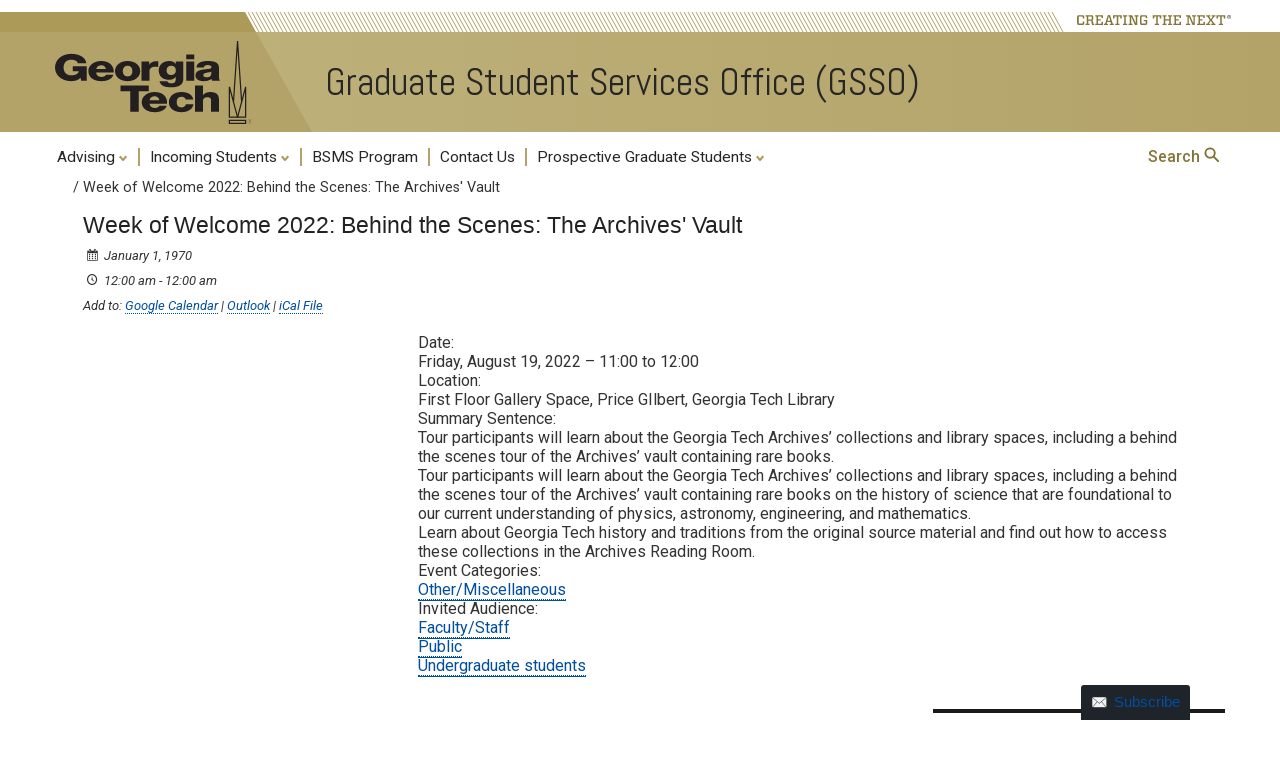

--- FILE ---
content_type: text/html; charset=utf-8
request_url: https://www.google.com/recaptcha/api2/anchor?ar=1&k=6Ld0txosAAAAAKKMCOHHH-pwdfX98Ied6yP_FLpa&co=aHR0cHM6Ly9nc3NvLmNlLmdhdGVjaC5lZHU6NDQz&hl=en&v=PoyoqOPhxBO7pBk68S4YbpHZ&size=invisible&anchor-ms=20000&execute-ms=30000&cb=4rsgi1vqxz0o
body_size: 48638
content:
<!DOCTYPE HTML><html dir="ltr" lang="en"><head><meta http-equiv="Content-Type" content="text/html; charset=UTF-8">
<meta http-equiv="X-UA-Compatible" content="IE=edge">
<title>reCAPTCHA</title>
<style type="text/css">
/* cyrillic-ext */
@font-face {
  font-family: 'Roboto';
  font-style: normal;
  font-weight: 400;
  font-stretch: 100%;
  src: url(//fonts.gstatic.com/s/roboto/v48/KFO7CnqEu92Fr1ME7kSn66aGLdTylUAMa3GUBHMdazTgWw.woff2) format('woff2');
  unicode-range: U+0460-052F, U+1C80-1C8A, U+20B4, U+2DE0-2DFF, U+A640-A69F, U+FE2E-FE2F;
}
/* cyrillic */
@font-face {
  font-family: 'Roboto';
  font-style: normal;
  font-weight: 400;
  font-stretch: 100%;
  src: url(//fonts.gstatic.com/s/roboto/v48/KFO7CnqEu92Fr1ME7kSn66aGLdTylUAMa3iUBHMdazTgWw.woff2) format('woff2');
  unicode-range: U+0301, U+0400-045F, U+0490-0491, U+04B0-04B1, U+2116;
}
/* greek-ext */
@font-face {
  font-family: 'Roboto';
  font-style: normal;
  font-weight: 400;
  font-stretch: 100%;
  src: url(//fonts.gstatic.com/s/roboto/v48/KFO7CnqEu92Fr1ME7kSn66aGLdTylUAMa3CUBHMdazTgWw.woff2) format('woff2');
  unicode-range: U+1F00-1FFF;
}
/* greek */
@font-face {
  font-family: 'Roboto';
  font-style: normal;
  font-weight: 400;
  font-stretch: 100%;
  src: url(//fonts.gstatic.com/s/roboto/v48/KFO7CnqEu92Fr1ME7kSn66aGLdTylUAMa3-UBHMdazTgWw.woff2) format('woff2');
  unicode-range: U+0370-0377, U+037A-037F, U+0384-038A, U+038C, U+038E-03A1, U+03A3-03FF;
}
/* math */
@font-face {
  font-family: 'Roboto';
  font-style: normal;
  font-weight: 400;
  font-stretch: 100%;
  src: url(//fonts.gstatic.com/s/roboto/v48/KFO7CnqEu92Fr1ME7kSn66aGLdTylUAMawCUBHMdazTgWw.woff2) format('woff2');
  unicode-range: U+0302-0303, U+0305, U+0307-0308, U+0310, U+0312, U+0315, U+031A, U+0326-0327, U+032C, U+032F-0330, U+0332-0333, U+0338, U+033A, U+0346, U+034D, U+0391-03A1, U+03A3-03A9, U+03B1-03C9, U+03D1, U+03D5-03D6, U+03F0-03F1, U+03F4-03F5, U+2016-2017, U+2034-2038, U+203C, U+2040, U+2043, U+2047, U+2050, U+2057, U+205F, U+2070-2071, U+2074-208E, U+2090-209C, U+20D0-20DC, U+20E1, U+20E5-20EF, U+2100-2112, U+2114-2115, U+2117-2121, U+2123-214F, U+2190, U+2192, U+2194-21AE, U+21B0-21E5, U+21F1-21F2, U+21F4-2211, U+2213-2214, U+2216-22FF, U+2308-230B, U+2310, U+2319, U+231C-2321, U+2336-237A, U+237C, U+2395, U+239B-23B7, U+23D0, U+23DC-23E1, U+2474-2475, U+25AF, U+25B3, U+25B7, U+25BD, U+25C1, U+25CA, U+25CC, U+25FB, U+266D-266F, U+27C0-27FF, U+2900-2AFF, U+2B0E-2B11, U+2B30-2B4C, U+2BFE, U+3030, U+FF5B, U+FF5D, U+1D400-1D7FF, U+1EE00-1EEFF;
}
/* symbols */
@font-face {
  font-family: 'Roboto';
  font-style: normal;
  font-weight: 400;
  font-stretch: 100%;
  src: url(//fonts.gstatic.com/s/roboto/v48/KFO7CnqEu92Fr1ME7kSn66aGLdTylUAMaxKUBHMdazTgWw.woff2) format('woff2');
  unicode-range: U+0001-000C, U+000E-001F, U+007F-009F, U+20DD-20E0, U+20E2-20E4, U+2150-218F, U+2190, U+2192, U+2194-2199, U+21AF, U+21E6-21F0, U+21F3, U+2218-2219, U+2299, U+22C4-22C6, U+2300-243F, U+2440-244A, U+2460-24FF, U+25A0-27BF, U+2800-28FF, U+2921-2922, U+2981, U+29BF, U+29EB, U+2B00-2BFF, U+4DC0-4DFF, U+FFF9-FFFB, U+10140-1018E, U+10190-1019C, U+101A0, U+101D0-101FD, U+102E0-102FB, U+10E60-10E7E, U+1D2C0-1D2D3, U+1D2E0-1D37F, U+1F000-1F0FF, U+1F100-1F1AD, U+1F1E6-1F1FF, U+1F30D-1F30F, U+1F315, U+1F31C, U+1F31E, U+1F320-1F32C, U+1F336, U+1F378, U+1F37D, U+1F382, U+1F393-1F39F, U+1F3A7-1F3A8, U+1F3AC-1F3AF, U+1F3C2, U+1F3C4-1F3C6, U+1F3CA-1F3CE, U+1F3D4-1F3E0, U+1F3ED, U+1F3F1-1F3F3, U+1F3F5-1F3F7, U+1F408, U+1F415, U+1F41F, U+1F426, U+1F43F, U+1F441-1F442, U+1F444, U+1F446-1F449, U+1F44C-1F44E, U+1F453, U+1F46A, U+1F47D, U+1F4A3, U+1F4B0, U+1F4B3, U+1F4B9, U+1F4BB, U+1F4BF, U+1F4C8-1F4CB, U+1F4D6, U+1F4DA, U+1F4DF, U+1F4E3-1F4E6, U+1F4EA-1F4ED, U+1F4F7, U+1F4F9-1F4FB, U+1F4FD-1F4FE, U+1F503, U+1F507-1F50B, U+1F50D, U+1F512-1F513, U+1F53E-1F54A, U+1F54F-1F5FA, U+1F610, U+1F650-1F67F, U+1F687, U+1F68D, U+1F691, U+1F694, U+1F698, U+1F6AD, U+1F6B2, U+1F6B9-1F6BA, U+1F6BC, U+1F6C6-1F6CF, U+1F6D3-1F6D7, U+1F6E0-1F6EA, U+1F6F0-1F6F3, U+1F6F7-1F6FC, U+1F700-1F7FF, U+1F800-1F80B, U+1F810-1F847, U+1F850-1F859, U+1F860-1F887, U+1F890-1F8AD, U+1F8B0-1F8BB, U+1F8C0-1F8C1, U+1F900-1F90B, U+1F93B, U+1F946, U+1F984, U+1F996, U+1F9E9, U+1FA00-1FA6F, U+1FA70-1FA7C, U+1FA80-1FA89, U+1FA8F-1FAC6, U+1FACE-1FADC, U+1FADF-1FAE9, U+1FAF0-1FAF8, U+1FB00-1FBFF;
}
/* vietnamese */
@font-face {
  font-family: 'Roboto';
  font-style: normal;
  font-weight: 400;
  font-stretch: 100%;
  src: url(//fonts.gstatic.com/s/roboto/v48/KFO7CnqEu92Fr1ME7kSn66aGLdTylUAMa3OUBHMdazTgWw.woff2) format('woff2');
  unicode-range: U+0102-0103, U+0110-0111, U+0128-0129, U+0168-0169, U+01A0-01A1, U+01AF-01B0, U+0300-0301, U+0303-0304, U+0308-0309, U+0323, U+0329, U+1EA0-1EF9, U+20AB;
}
/* latin-ext */
@font-face {
  font-family: 'Roboto';
  font-style: normal;
  font-weight: 400;
  font-stretch: 100%;
  src: url(//fonts.gstatic.com/s/roboto/v48/KFO7CnqEu92Fr1ME7kSn66aGLdTylUAMa3KUBHMdazTgWw.woff2) format('woff2');
  unicode-range: U+0100-02BA, U+02BD-02C5, U+02C7-02CC, U+02CE-02D7, U+02DD-02FF, U+0304, U+0308, U+0329, U+1D00-1DBF, U+1E00-1E9F, U+1EF2-1EFF, U+2020, U+20A0-20AB, U+20AD-20C0, U+2113, U+2C60-2C7F, U+A720-A7FF;
}
/* latin */
@font-face {
  font-family: 'Roboto';
  font-style: normal;
  font-weight: 400;
  font-stretch: 100%;
  src: url(//fonts.gstatic.com/s/roboto/v48/KFO7CnqEu92Fr1ME7kSn66aGLdTylUAMa3yUBHMdazQ.woff2) format('woff2');
  unicode-range: U+0000-00FF, U+0131, U+0152-0153, U+02BB-02BC, U+02C6, U+02DA, U+02DC, U+0304, U+0308, U+0329, U+2000-206F, U+20AC, U+2122, U+2191, U+2193, U+2212, U+2215, U+FEFF, U+FFFD;
}
/* cyrillic-ext */
@font-face {
  font-family: 'Roboto';
  font-style: normal;
  font-weight: 500;
  font-stretch: 100%;
  src: url(//fonts.gstatic.com/s/roboto/v48/KFO7CnqEu92Fr1ME7kSn66aGLdTylUAMa3GUBHMdazTgWw.woff2) format('woff2');
  unicode-range: U+0460-052F, U+1C80-1C8A, U+20B4, U+2DE0-2DFF, U+A640-A69F, U+FE2E-FE2F;
}
/* cyrillic */
@font-face {
  font-family: 'Roboto';
  font-style: normal;
  font-weight: 500;
  font-stretch: 100%;
  src: url(//fonts.gstatic.com/s/roboto/v48/KFO7CnqEu92Fr1ME7kSn66aGLdTylUAMa3iUBHMdazTgWw.woff2) format('woff2');
  unicode-range: U+0301, U+0400-045F, U+0490-0491, U+04B0-04B1, U+2116;
}
/* greek-ext */
@font-face {
  font-family: 'Roboto';
  font-style: normal;
  font-weight: 500;
  font-stretch: 100%;
  src: url(//fonts.gstatic.com/s/roboto/v48/KFO7CnqEu92Fr1ME7kSn66aGLdTylUAMa3CUBHMdazTgWw.woff2) format('woff2');
  unicode-range: U+1F00-1FFF;
}
/* greek */
@font-face {
  font-family: 'Roboto';
  font-style: normal;
  font-weight: 500;
  font-stretch: 100%;
  src: url(//fonts.gstatic.com/s/roboto/v48/KFO7CnqEu92Fr1ME7kSn66aGLdTylUAMa3-UBHMdazTgWw.woff2) format('woff2');
  unicode-range: U+0370-0377, U+037A-037F, U+0384-038A, U+038C, U+038E-03A1, U+03A3-03FF;
}
/* math */
@font-face {
  font-family: 'Roboto';
  font-style: normal;
  font-weight: 500;
  font-stretch: 100%;
  src: url(//fonts.gstatic.com/s/roboto/v48/KFO7CnqEu92Fr1ME7kSn66aGLdTylUAMawCUBHMdazTgWw.woff2) format('woff2');
  unicode-range: U+0302-0303, U+0305, U+0307-0308, U+0310, U+0312, U+0315, U+031A, U+0326-0327, U+032C, U+032F-0330, U+0332-0333, U+0338, U+033A, U+0346, U+034D, U+0391-03A1, U+03A3-03A9, U+03B1-03C9, U+03D1, U+03D5-03D6, U+03F0-03F1, U+03F4-03F5, U+2016-2017, U+2034-2038, U+203C, U+2040, U+2043, U+2047, U+2050, U+2057, U+205F, U+2070-2071, U+2074-208E, U+2090-209C, U+20D0-20DC, U+20E1, U+20E5-20EF, U+2100-2112, U+2114-2115, U+2117-2121, U+2123-214F, U+2190, U+2192, U+2194-21AE, U+21B0-21E5, U+21F1-21F2, U+21F4-2211, U+2213-2214, U+2216-22FF, U+2308-230B, U+2310, U+2319, U+231C-2321, U+2336-237A, U+237C, U+2395, U+239B-23B7, U+23D0, U+23DC-23E1, U+2474-2475, U+25AF, U+25B3, U+25B7, U+25BD, U+25C1, U+25CA, U+25CC, U+25FB, U+266D-266F, U+27C0-27FF, U+2900-2AFF, U+2B0E-2B11, U+2B30-2B4C, U+2BFE, U+3030, U+FF5B, U+FF5D, U+1D400-1D7FF, U+1EE00-1EEFF;
}
/* symbols */
@font-face {
  font-family: 'Roboto';
  font-style: normal;
  font-weight: 500;
  font-stretch: 100%;
  src: url(//fonts.gstatic.com/s/roboto/v48/KFO7CnqEu92Fr1ME7kSn66aGLdTylUAMaxKUBHMdazTgWw.woff2) format('woff2');
  unicode-range: U+0001-000C, U+000E-001F, U+007F-009F, U+20DD-20E0, U+20E2-20E4, U+2150-218F, U+2190, U+2192, U+2194-2199, U+21AF, U+21E6-21F0, U+21F3, U+2218-2219, U+2299, U+22C4-22C6, U+2300-243F, U+2440-244A, U+2460-24FF, U+25A0-27BF, U+2800-28FF, U+2921-2922, U+2981, U+29BF, U+29EB, U+2B00-2BFF, U+4DC0-4DFF, U+FFF9-FFFB, U+10140-1018E, U+10190-1019C, U+101A0, U+101D0-101FD, U+102E0-102FB, U+10E60-10E7E, U+1D2C0-1D2D3, U+1D2E0-1D37F, U+1F000-1F0FF, U+1F100-1F1AD, U+1F1E6-1F1FF, U+1F30D-1F30F, U+1F315, U+1F31C, U+1F31E, U+1F320-1F32C, U+1F336, U+1F378, U+1F37D, U+1F382, U+1F393-1F39F, U+1F3A7-1F3A8, U+1F3AC-1F3AF, U+1F3C2, U+1F3C4-1F3C6, U+1F3CA-1F3CE, U+1F3D4-1F3E0, U+1F3ED, U+1F3F1-1F3F3, U+1F3F5-1F3F7, U+1F408, U+1F415, U+1F41F, U+1F426, U+1F43F, U+1F441-1F442, U+1F444, U+1F446-1F449, U+1F44C-1F44E, U+1F453, U+1F46A, U+1F47D, U+1F4A3, U+1F4B0, U+1F4B3, U+1F4B9, U+1F4BB, U+1F4BF, U+1F4C8-1F4CB, U+1F4D6, U+1F4DA, U+1F4DF, U+1F4E3-1F4E6, U+1F4EA-1F4ED, U+1F4F7, U+1F4F9-1F4FB, U+1F4FD-1F4FE, U+1F503, U+1F507-1F50B, U+1F50D, U+1F512-1F513, U+1F53E-1F54A, U+1F54F-1F5FA, U+1F610, U+1F650-1F67F, U+1F687, U+1F68D, U+1F691, U+1F694, U+1F698, U+1F6AD, U+1F6B2, U+1F6B9-1F6BA, U+1F6BC, U+1F6C6-1F6CF, U+1F6D3-1F6D7, U+1F6E0-1F6EA, U+1F6F0-1F6F3, U+1F6F7-1F6FC, U+1F700-1F7FF, U+1F800-1F80B, U+1F810-1F847, U+1F850-1F859, U+1F860-1F887, U+1F890-1F8AD, U+1F8B0-1F8BB, U+1F8C0-1F8C1, U+1F900-1F90B, U+1F93B, U+1F946, U+1F984, U+1F996, U+1F9E9, U+1FA00-1FA6F, U+1FA70-1FA7C, U+1FA80-1FA89, U+1FA8F-1FAC6, U+1FACE-1FADC, U+1FADF-1FAE9, U+1FAF0-1FAF8, U+1FB00-1FBFF;
}
/* vietnamese */
@font-face {
  font-family: 'Roboto';
  font-style: normal;
  font-weight: 500;
  font-stretch: 100%;
  src: url(//fonts.gstatic.com/s/roboto/v48/KFO7CnqEu92Fr1ME7kSn66aGLdTylUAMa3OUBHMdazTgWw.woff2) format('woff2');
  unicode-range: U+0102-0103, U+0110-0111, U+0128-0129, U+0168-0169, U+01A0-01A1, U+01AF-01B0, U+0300-0301, U+0303-0304, U+0308-0309, U+0323, U+0329, U+1EA0-1EF9, U+20AB;
}
/* latin-ext */
@font-face {
  font-family: 'Roboto';
  font-style: normal;
  font-weight: 500;
  font-stretch: 100%;
  src: url(//fonts.gstatic.com/s/roboto/v48/KFO7CnqEu92Fr1ME7kSn66aGLdTylUAMa3KUBHMdazTgWw.woff2) format('woff2');
  unicode-range: U+0100-02BA, U+02BD-02C5, U+02C7-02CC, U+02CE-02D7, U+02DD-02FF, U+0304, U+0308, U+0329, U+1D00-1DBF, U+1E00-1E9F, U+1EF2-1EFF, U+2020, U+20A0-20AB, U+20AD-20C0, U+2113, U+2C60-2C7F, U+A720-A7FF;
}
/* latin */
@font-face {
  font-family: 'Roboto';
  font-style: normal;
  font-weight: 500;
  font-stretch: 100%;
  src: url(//fonts.gstatic.com/s/roboto/v48/KFO7CnqEu92Fr1ME7kSn66aGLdTylUAMa3yUBHMdazQ.woff2) format('woff2');
  unicode-range: U+0000-00FF, U+0131, U+0152-0153, U+02BB-02BC, U+02C6, U+02DA, U+02DC, U+0304, U+0308, U+0329, U+2000-206F, U+20AC, U+2122, U+2191, U+2193, U+2212, U+2215, U+FEFF, U+FFFD;
}
/* cyrillic-ext */
@font-face {
  font-family: 'Roboto';
  font-style: normal;
  font-weight: 900;
  font-stretch: 100%;
  src: url(//fonts.gstatic.com/s/roboto/v48/KFO7CnqEu92Fr1ME7kSn66aGLdTylUAMa3GUBHMdazTgWw.woff2) format('woff2');
  unicode-range: U+0460-052F, U+1C80-1C8A, U+20B4, U+2DE0-2DFF, U+A640-A69F, U+FE2E-FE2F;
}
/* cyrillic */
@font-face {
  font-family: 'Roboto';
  font-style: normal;
  font-weight: 900;
  font-stretch: 100%;
  src: url(//fonts.gstatic.com/s/roboto/v48/KFO7CnqEu92Fr1ME7kSn66aGLdTylUAMa3iUBHMdazTgWw.woff2) format('woff2');
  unicode-range: U+0301, U+0400-045F, U+0490-0491, U+04B0-04B1, U+2116;
}
/* greek-ext */
@font-face {
  font-family: 'Roboto';
  font-style: normal;
  font-weight: 900;
  font-stretch: 100%;
  src: url(//fonts.gstatic.com/s/roboto/v48/KFO7CnqEu92Fr1ME7kSn66aGLdTylUAMa3CUBHMdazTgWw.woff2) format('woff2');
  unicode-range: U+1F00-1FFF;
}
/* greek */
@font-face {
  font-family: 'Roboto';
  font-style: normal;
  font-weight: 900;
  font-stretch: 100%;
  src: url(//fonts.gstatic.com/s/roboto/v48/KFO7CnqEu92Fr1ME7kSn66aGLdTylUAMa3-UBHMdazTgWw.woff2) format('woff2');
  unicode-range: U+0370-0377, U+037A-037F, U+0384-038A, U+038C, U+038E-03A1, U+03A3-03FF;
}
/* math */
@font-face {
  font-family: 'Roboto';
  font-style: normal;
  font-weight: 900;
  font-stretch: 100%;
  src: url(//fonts.gstatic.com/s/roboto/v48/KFO7CnqEu92Fr1ME7kSn66aGLdTylUAMawCUBHMdazTgWw.woff2) format('woff2');
  unicode-range: U+0302-0303, U+0305, U+0307-0308, U+0310, U+0312, U+0315, U+031A, U+0326-0327, U+032C, U+032F-0330, U+0332-0333, U+0338, U+033A, U+0346, U+034D, U+0391-03A1, U+03A3-03A9, U+03B1-03C9, U+03D1, U+03D5-03D6, U+03F0-03F1, U+03F4-03F5, U+2016-2017, U+2034-2038, U+203C, U+2040, U+2043, U+2047, U+2050, U+2057, U+205F, U+2070-2071, U+2074-208E, U+2090-209C, U+20D0-20DC, U+20E1, U+20E5-20EF, U+2100-2112, U+2114-2115, U+2117-2121, U+2123-214F, U+2190, U+2192, U+2194-21AE, U+21B0-21E5, U+21F1-21F2, U+21F4-2211, U+2213-2214, U+2216-22FF, U+2308-230B, U+2310, U+2319, U+231C-2321, U+2336-237A, U+237C, U+2395, U+239B-23B7, U+23D0, U+23DC-23E1, U+2474-2475, U+25AF, U+25B3, U+25B7, U+25BD, U+25C1, U+25CA, U+25CC, U+25FB, U+266D-266F, U+27C0-27FF, U+2900-2AFF, U+2B0E-2B11, U+2B30-2B4C, U+2BFE, U+3030, U+FF5B, U+FF5D, U+1D400-1D7FF, U+1EE00-1EEFF;
}
/* symbols */
@font-face {
  font-family: 'Roboto';
  font-style: normal;
  font-weight: 900;
  font-stretch: 100%;
  src: url(//fonts.gstatic.com/s/roboto/v48/KFO7CnqEu92Fr1ME7kSn66aGLdTylUAMaxKUBHMdazTgWw.woff2) format('woff2');
  unicode-range: U+0001-000C, U+000E-001F, U+007F-009F, U+20DD-20E0, U+20E2-20E4, U+2150-218F, U+2190, U+2192, U+2194-2199, U+21AF, U+21E6-21F0, U+21F3, U+2218-2219, U+2299, U+22C4-22C6, U+2300-243F, U+2440-244A, U+2460-24FF, U+25A0-27BF, U+2800-28FF, U+2921-2922, U+2981, U+29BF, U+29EB, U+2B00-2BFF, U+4DC0-4DFF, U+FFF9-FFFB, U+10140-1018E, U+10190-1019C, U+101A0, U+101D0-101FD, U+102E0-102FB, U+10E60-10E7E, U+1D2C0-1D2D3, U+1D2E0-1D37F, U+1F000-1F0FF, U+1F100-1F1AD, U+1F1E6-1F1FF, U+1F30D-1F30F, U+1F315, U+1F31C, U+1F31E, U+1F320-1F32C, U+1F336, U+1F378, U+1F37D, U+1F382, U+1F393-1F39F, U+1F3A7-1F3A8, U+1F3AC-1F3AF, U+1F3C2, U+1F3C4-1F3C6, U+1F3CA-1F3CE, U+1F3D4-1F3E0, U+1F3ED, U+1F3F1-1F3F3, U+1F3F5-1F3F7, U+1F408, U+1F415, U+1F41F, U+1F426, U+1F43F, U+1F441-1F442, U+1F444, U+1F446-1F449, U+1F44C-1F44E, U+1F453, U+1F46A, U+1F47D, U+1F4A3, U+1F4B0, U+1F4B3, U+1F4B9, U+1F4BB, U+1F4BF, U+1F4C8-1F4CB, U+1F4D6, U+1F4DA, U+1F4DF, U+1F4E3-1F4E6, U+1F4EA-1F4ED, U+1F4F7, U+1F4F9-1F4FB, U+1F4FD-1F4FE, U+1F503, U+1F507-1F50B, U+1F50D, U+1F512-1F513, U+1F53E-1F54A, U+1F54F-1F5FA, U+1F610, U+1F650-1F67F, U+1F687, U+1F68D, U+1F691, U+1F694, U+1F698, U+1F6AD, U+1F6B2, U+1F6B9-1F6BA, U+1F6BC, U+1F6C6-1F6CF, U+1F6D3-1F6D7, U+1F6E0-1F6EA, U+1F6F0-1F6F3, U+1F6F7-1F6FC, U+1F700-1F7FF, U+1F800-1F80B, U+1F810-1F847, U+1F850-1F859, U+1F860-1F887, U+1F890-1F8AD, U+1F8B0-1F8BB, U+1F8C0-1F8C1, U+1F900-1F90B, U+1F93B, U+1F946, U+1F984, U+1F996, U+1F9E9, U+1FA00-1FA6F, U+1FA70-1FA7C, U+1FA80-1FA89, U+1FA8F-1FAC6, U+1FACE-1FADC, U+1FADF-1FAE9, U+1FAF0-1FAF8, U+1FB00-1FBFF;
}
/* vietnamese */
@font-face {
  font-family: 'Roboto';
  font-style: normal;
  font-weight: 900;
  font-stretch: 100%;
  src: url(//fonts.gstatic.com/s/roboto/v48/KFO7CnqEu92Fr1ME7kSn66aGLdTylUAMa3OUBHMdazTgWw.woff2) format('woff2');
  unicode-range: U+0102-0103, U+0110-0111, U+0128-0129, U+0168-0169, U+01A0-01A1, U+01AF-01B0, U+0300-0301, U+0303-0304, U+0308-0309, U+0323, U+0329, U+1EA0-1EF9, U+20AB;
}
/* latin-ext */
@font-face {
  font-family: 'Roboto';
  font-style: normal;
  font-weight: 900;
  font-stretch: 100%;
  src: url(//fonts.gstatic.com/s/roboto/v48/KFO7CnqEu92Fr1ME7kSn66aGLdTylUAMa3KUBHMdazTgWw.woff2) format('woff2');
  unicode-range: U+0100-02BA, U+02BD-02C5, U+02C7-02CC, U+02CE-02D7, U+02DD-02FF, U+0304, U+0308, U+0329, U+1D00-1DBF, U+1E00-1E9F, U+1EF2-1EFF, U+2020, U+20A0-20AB, U+20AD-20C0, U+2113, U+2C60-2C7F, U+A720-A7FF;
}
/* latin */
@font-face {
  font-family: 'Roboto';
  font-style: normal;
  font-weight: 900;
  font-stretch: 100%;
  src: url(//fonts.gstatic.com/s/roboto/v48/KFO7CnqEu92Fr1ME7kSn66aGLdTylUAMa3yUBHMdazQ.woff2) format('woff2');
  unicode-range: U+0000-00FF, U+0131, U+0152-0153, U+02BB-02BC, U+02C6, U+02DA, U+02DC, U+0304, U+0308, U+0329, U+2000-206F, U+20AC, U+2122, U+2191, U+2193, U+2212, U+2215, U+FEFF, U+FFFD;
}

</style>
<link rel="stylesheet" type="text/css" href="https://www.gstatic.com/recaptcha/releases/PoyoqOPhxBO7pBk68S4YbpHZ/styles__ltr.css">
<script nonce="qm8irl5dSvNLgPzJ_JSt_Q" type="text/javascript">window['__recaptcha_api'] = 'https://www.google.com/recaptcha/api2/';</script>
<script type="text/javascript" src="https://www.gstatic.com/recaptcha/releases/PoyoqOPhxBO7pBk68S4YbpHZ/recaptcha__en.js" nonce="qm8irl5dSvNLgPzJ_JSt_Q">
      
    </script></head>
<body><div id="rc-anchor-alert" class="rc-anchor-alert"></div>
<input type="hidden" id="recaptcha-token" value="[base64]">
<script type="text/javascript" nonce="qm8irl5dSvNLgPzJ_JSt_Q">
      recaptcha.anchor.Main.init("[\x22ainput\x22,[\x22bgdata\x22,\x22\x22,\[base64]/[base64]/MjU1Ong/[base64]/[base64]/[base64]/[base64]/[base64]/[base64]/[base64]/[base64]/[base64]/[base64]/[base64]/[base64]/[base64]/[base64]/[base64]\\u003d\x22,\[base64]\\u003d\\u003d\x22,\x22TxNPNcKLwqDDqGgLeHA/wo0KOmbDuVvCnClmecO6w7Mkw7nCuH3Do1rCpzXDt3DCjCfDk8KXScKcRgoAw4AOGShpw70Rw74BNMKfLgEXbUU1Dh8Xwr7CsXrDjwrCpsOmw6Evwpomw6zDisK6w5dsRMOowoHDu8OEIB7CnmbDmsKPwqA8wpU0w4Q/NHTCtWBsw7cOfyjCosOpEsOJWHnCumsYIMOawqErdW88N8ODw4bCkw8vwobDrsK8w4vDjMOoHRtWacKowrzCssOXZD/Cg8ODw4PChCfCnsOYwqHCtsKKwqJVPhPChsKGUcOdQCLCq8K9wqPClj8fwqPDl1wAwpDCswwOwr/CoMKlwpFcw6QVwp3DicKdSsObwo3DqidUw7sqwr9Nw4LDqcKtw6oXw7JjBcOaJCzDnGXDosOow5sRw7gQw68ow4ofSRZFA8KNGMKbwpUgIF7DpxDDs8OVQ0APEsK+IHZmw4slw6vDicOqw6vCk8K0BMKqXsOKX07Dl8K2J8Kjw5jCncOSCMOfwqXCl1TDk2/DrTnDqio5L8KYB8O1QBfDgcKLA0wbw4zCgi7CjmkCwoXDvMKcw7cgwq3CuMOfKcKKNMKXOMOGwrMSKz7CqUF9Yg7Cj8O8ahEUL8KDwosqwqMlQcOYw4pXw71twpJTVcObEcK8w7NBfzZuw6p9woHCucORW8OjZSzCnsOUw5d3w7/[base64]/Dtk3Dt0PDpcOfwqrCjT9YDcKjwqfCggLCoHfCqsKRwpjDmsOKSllrMEHDiEUbSAVEI8OZwrDCq3hDeVZzbTHCvcKca8OTfMOWFcKMP8Ojwr9QKgXDhsOkHVTDjsKvw5gCOsOvw5d4worCtndKwovDgFU4JsOEbsOdWsOaWlfCi3/DpytQwoXDuR/Csl8yFVXDgcK2OcOOWy/DrGp6KcKVwqBsMgnCuRZLw5pow7DCncO5wq5TXWzCpQ/CvSgEw5fDkj0ewq/Dm19NwrXCjUlXw4jCnCs2woYXw5c6wqcLw51Rw6whIcKZwrLDv0XCssOqI8KERsKiwrzCgSdBSSEPScKDw4TCvMO8HMKGwrJYwoARDzhaworCpHQAw7fCrTxcw7vCuWtLw5EIw6TDlgUcwocZw6TCm8KXbnzDpxZPacOcTcKLwo3Cl8O2dgs/NsOhw67CjRnDlcKaw7TDnMO7d8KWPy0UTA1Yw6vCjE5Lw77DtcKJwoBJwo80wp7ChwvCucOjYMK2wqdSfRcXCMOPwoYhw6rCrMORwqhsIMKZFcOldCjDpMKIwqzCjT/[base64]/w6Nxw5zCiMOOwo3DgUwNL8OUw6HDiMKQw488BsK9By7Ck8K/fH/[base64]/[base64]/[base64]/w5jDpWJYYhvCpcOCwqzCs8OlGjHCncOgwpI2wr54w69fO8O+UGhbPcOtVMKrI8O0JQnCrkcUw6HDtEQHw6JHwpYiwqPDp1IobsOgwpLDpgtnwpvCox/CiMKSPWPDqsODHG5EV1QkKcKJw6DDi37CgsOmw4jComDDhsOrbyLDlAtAwoVAw7J3wqTCvsKPwqAkJsKKYTnCjTPDoDjCmAbDoXsVw4LDjcKUanU1w5wEbMORw5ArZcKpWmhiEsOGAsOBS8OewrnCkjzDsHwpTcOSEBTCnMKswrPDjUA/[base64]/[base64]/[base64]/wqXDhMKTQMK7w4rCpG1uwpJ8w5F9VxHDr3rDvAduWj0Ow4lxAMO+PsK0w7wVCsKPCMKIfCYZwq3CnMKrw5/[base64]/[base64]/CoTgsYzQVNGvDrMKWVMKjw7lgIcOJWcK0by9yV8ORAj8PwrBMw5UEY8KdWcOcw7/Cuj/CkyoGPMKawp7DlzUuUcKKIMO0fFoQw5HDm8KGEnvDmcOaw4UYZWrDp8KMw5YWSMK6fFbDskZWw5FrwqfDtcKFf8O5wo7DucKjw6DCgyhDw6PCmsKzMRjCmcONw79eEsKYGBk1DsK+WMO/[base64]/DuhZaRsOJXCFLYMOcwqLDqsO8wrHDmXsyHMKnUMK2YMOBwpkycsKtIsKEw7nDpW7DtcOfw45+wrPCqBkzUmHCr8OzwopmSWs4wod5wqgZEcKOwoHDhTkZw5JHbRTCsMKQwq9Xw5HCjMOEc8O+TXJkMRx7XMO6wobCicKubxF/w4cxw43DrcOww7Mrw6rDqg0Fw4vCuxXCnFfCq8KAwpwMwrPCtcO9wqoaw6vCgMOFw6rDt8KuVsOTB3zDsHsOwoDChsK8wrJiwqPCm8OUw7I4FGTDhsOww5kBwqgjwoLCvjQUw4UkwojCimJ7wrgHEk/[base64]/DvsKNw4LDgMOXwobDkcKpw4UaVsKMwqnDgMOpfFbDpsKQf8KVwrYmwpLCvcKIwrEjMMOwSMO5wr0Lwr7ClMKaeF7DksKHw7/Dv1smwpY4e8Opw6dNc27CmMKxB0dBwpfCnFtjwq/Dv1jCjg7CkhzCrzxnwqDDpcOdwqjCusOFwrx0TcO2O8OYT8KFJW7Cr8K6CydmwozDvm9twr0GDCYfDl8gw7nCrsOqwp/[base64]/w7bDo33CiW7DjcO6wpQRVFDDrDVGw5bDr1rDqsO/NMKYcMKOUQbCq8K+YEzDgW8VSMKKY8Ohw7EZw65aYAV5w4xWwq4LEMOwM8K4w5RdLsO4wpjCvsO8cyFmw4xTw53Dryskw7TDssKhHSnCncKTw4M+Y8OWEsK+wpbDssOeHMO7RCNRw4k1IcODdcKvw5TDmR1GwodtRRlGwqXDj8KeLcO6wq9Yw5vDrMOQw5/ChSV5OsKvW8Oafh7DpXnCt8OOwqfDg8K4wrDDjMK7K3FBw6gjSSl1RsOMUh3CtsO5f8KFSsKLw57CqzLDhggXw4Z6w4AdwoPDt39bE8OewrHCl2NHw7l8EcK1wq/Cl8O5w6lTM8KnNB9OwoDDpsKfVsKicsKZZMKEwqgdw5vDuHoLw7VwBToxw47Du8OswqbCqWhTdMOJw6LDqsOgY8OAHMOSd2c5wrplw6fClMKlwpPCksKrHcOUwqMYwr8wX8OTwqLCp28dWsOmFsOFwoNALCvDmX3DmQrDvnDDg8KFw6hcw7fDscOaw5lTCB/CjQ/DkzVnw5wsS0XCvQvCmMKnw6hWPnQXwpHCrcK3w4/CgsK6MB5bw6Ehwq0CCidFOMKAXjbCrsObw73CqcOfwq/[base64]/[base64]/wqrDtl9GJMKfw5pwwqEAwp3DukDDtcK2A8KoScObNcO8w5YowpotKXwcAhlwwo8QwqM6w4MlNwfDtcO2LMOsw6hcwqPCr8KXw5XCuGNMwq/Co8K8OcKrwonCgcOvBW/[base64]/[base64]/ecKAwq9fMkHDi8K5f8KOZMKUY31zwqIbw5YjEcKkwrXDs8Ocw7kiSMKzNgQ7wo9Nw7jChX3Dr8K+w7AZwpXDkcK5EcKXOsKSUy9RwoVWLCDCi8KVHRVAw7nCucKuQcO9Ok/CpnTCuTY4TsKpfsO5ZMOIMsO/Y8OnBMKzwq7CrBTDr1DDhcOSZEXCpQfCsMKTZMKDwr/DjMOWwqtCw5TCpm8iBWzCksK/w7bDnnPDsMK9wogTCMOgCsOxZsKOw7tlw63Dt3DCsnDCpXLDnyfDlhHDpMOXwr90w7bCtcOnwqENwpZJwr8twrZWw7jDqcKZSEnDuzTCuH3Ch8OMesK8YcOfBcOXcMODDsKfP1h8RzzCkcKgH8KCwpQCMjoAPsOowoBsfcOvN8O0EsKmwpnDpMO1wp9/W8OvTCzCl2TCpUfCgk3Dv3lbw5dRXFhYD8KBwobDqyHDgB0mw5bDrm3DucO0McK7wo9rw4XDicK4wrJDw6DClMOhw4saw7ZAwrDDusOmw4XCpRDDkT7Cr8OYXWfCosOHB8Kzw7LDp3nDp8K+w6BrdcKsw5MfKMOHVcK/w5UmF8KowrDDt8KrHmvChS7DpgU0wpUGCE4/ekfDlXnCpMKrHRt0wpIiwoN1wqjDvMKQwoZZW8KGw5wqwrIZwprDojPDqU7Dr8Kvw53CqgzCs8KfwqDCtR7CuMOGYcKDGwjCsw/CiX/DisOCOVRdwo7CrcO0w7Jnaw1Ywq7DjHfDgcKiSxHCksOjw4TCs8Kywo7ChsKZwpUXwoDCrkLDiSfCuAfDk8K7NwzCksK8IsOzCsOYPllFw4/Ck03CgBckw6rCt8OSwpZ5CMKkAQ5/CcKyw4IDwqbClsOOBMKTVDxAwovDtEvDi1IGCjjDmcOIwpZBw69ewrbDhl3DpsOlJcOiwoggKsOXPsKow5jDmTM7HcOVcB/[base64]/wp/ChcOhwqrCisO5DsKdwrJcfMOXwpjDoMOMw7rDq8OBw598CcKcUsOvw4TDh8K/w61Bwp/[base64]/wovCiG/Dk8KjXxbDuBzDn8OiS1/DvcOuOTjCmsOpIRwpw5LCt2LDpMOeTMK8fBDCo8Krw6LDscKBwrHDqVoZVmtfQ8OzIFdXw6ZCfcOGw4JmKG9Gw4rCpwUJODBxw7rDn8OwBcOZwrFJw4Ipw648wrLCg11mJGgPATR4Km/CpsOxYwAXB2zDszPDjh/DiMKMY3BPIhIMZcKFwqPDnVlUPgE8w5fCpcO7PMOwwqMJbcO/YQIrP03CgMKcCTrCpWl6VcKIw7vCmMOoMsKLA8ORDS7DsMKcwrPDnSXDrEpEVcOnwovDnMOOw6Jpw7gfw4bCrmjCiz53CcKRwrfCm8KJdg9edcKww61qwqTDpmXCl8KmSWc/w5g7wqlOZsKsbl89T8Okb8Ohw53DillAw65/w7jDrDkCwpoHwr7CvMKNU8OSw4DCsSk/wrZlDG08w4nDrcOkw6fDtsKMAE7DoG3DjsKafiNrECDDjMOBAMKHdDtSFjwuL1HDsMO8GF0zUVJMwobCuwfCucKEw4dFw6vCvl8YwrAQwpNXb3HDqsK9NMO0wqDCgMKYXMOIasOAIT5dOS1FDh97wrPDvErCmVYxHirDoMK/[base64]/CgzHDrhxpwqYVwoPDhMOSwp9JNl3DrMKfwrnDmksow4HDucKyXsObw77DhU/DlMO+wovDsMK9wr7DhsKDwobDkQ3Ci8OCw4xuYjd2wrnCpMKUw5TDvCMDEQXCjUNEZsKfIMOjw5XDlsK2wrZkwqdGVsOALx7CsA7DgmXCqMKlEMOTw7lREMOmScOgwrrDrMK6GMOWQ8K3w7jCp0wpDsKwMTnCtlzCr2nDoEQNw58fXk/[base64]/[base64]/CvAIRQ8OIwo3ClcOQQMKEw75wwqLDucKewoF7wrw4w41YAcORwrAadMO4wqM8woNuecKDwqdyw6TDtH1awpnDscKELm3CnQBwFgfCvcOsf8O5w4PCt8Ogwq0OGyHDpsOpwpjCj8KYQMKSF3bCjShFw41kw7/CicKxwqDDp8KAQ8KFwr15wro8w5XCucOwahlnGTFzwrBcwr5ZwpfCm8KKw7HDjyDDpjPDtMKXBlzCt8KgXsKWJsK0WcOgOz7DvMODwpcwwprCnWRYFz/CgsK1w7Q3W8KrbUjChhPDqXspwpRGUAhjwp4pR8OuOn/CrCPCoMOhw49fwrAUw53DuFzDm8Kuw6phwo1ewoBWwr0oZgPCgcKtwqQBGMKza8O8woZ+ThgrFjRHXMKgw6UbwpjDgEQtw6TDiGQZIcK0GcKvLcKYOsOswrVyHMO9w4cEwo7DgT1Zwox/E8K6wqAoOwF2wokXCT/DoUZZwrJ/[base64]/wqLDk8K3AMKnwoXDnmbCnxkRJcOoCjbColPCrkYbYH7CjMKfwrNIw7lVVsOpai3CmcOrw4bDksO5WGfDqcORwot4wrtaL3B0McOafwRDwq/CoMO+TRA5R2R7CMKVS8OTKA7Crz8cWsKkZ8OubEZmw5PDscKFd8Onw4BeVkbDjk9GTB/DjsOuw6bDpAPCnTrDs1zDvcOoFQl9YcKpSitjwr1EwqTCp8OAYMK4KMKIeTlqw7bCs0cbPcKIwofCl8KGNMKMw6nDicOZYlYAIsODD8OdwqzCtn7DpMKHSkLDqMOMcCHDt8OlSwEzwoV2woAhwoPCiQvDtMO/[base64]/Cm2nClsKNwpbDqTYeDmTDpMOcZnIuLsKaNQwVw5vDgBHCjsOaHEvCgcK/DsKMw7/DicOSw5nDvMKWwo3CpnJ0wrsNKcKIw6Y7wrsmwrLDpwvCk8OVSijDtcO/[base64]/[base64]/DiMOdw44tahHCjMK2wrhTwq0AGcOxcsKgw5HDvhQAbMOCNMKJw7HDiMOXfCB3w4vDpynDjxDCuS5MG0sRMBnDjsO1HBE0worCqmDCoEPCqcK0wqrDncKkNx/DiwnClh9lTjHCiU/CnlzCgMK5EA/[base64]/DkxDDmsOjw6FZwrIzbsO9FcKHwrIbw7Qfwr/DhRTDtMOPHX10wrHDhErCn2zClAfDhVXDtBPCu8OCwqtEcMOsXWdTf8K1U8K6Oh5CAirCkynCrMOww7/Ctmh2w6o4DVR6w40wwpZ/wqTCnmbCuQpBw4UfHnbDhMKEwp7ChMOjNk1AaMKWEiQrwodqYsKsWcO0dsKQwrxhw53DqMKNw4gDwr97XsOVwpLClnzDojx9w6HDlMOmNMOqwr5IVA7ChhvCtcOMBMO0GMOkNx3CsFlnGsKiw6XCo8O1wpBJw6vCs8K2PsOlL3N/WcKBFTNIX3/ChcK/w5EqwrnDkx3DtsKZcsKlw58bGsKDw4nCksKacCjDj0vCgMK9b8OWw6LCohrCgBEIB8OrOsKbwoTDoznDmsKcwrfCv8K4woAUJB/CnsOaPl4gT8KPwqIWw7QSwoDCpVpkwqA4wp/CjyoyXF1PDzrCqsOafsO/UFwDwrtGQsOTw4wOSMK0wpwNw5fCkHFZH8OZD3ZJZcOKamzDlnjCncK9NVHDtDZ5w6xIXm8Gw43DlFLCgV5pTFYew4jCjC54wqkkw5Bow7d+K8K7w4/DrD7DnMOcw5/Cq8OHw7hXZMO7woQywq4qwptaTsO3IsOyw4DDsMKyw7PDoGnCoMO/w77CvcK/w6JsSWgOwr7CrEXDjsOFXiV7e8OdHBVGw47DmMOuwonDsDAHwq1jw6UzwqvDiMK5FUUCw5zDj8O5aMOew44eBy/CpsKyKS8cwrJdQcK0wqXDoDvClVPCmMOGGBDDscO/w7DDo8ORaHPCiMO3w58ff2/CicK4w4lhwqnClktTH2HDvi/CvsObbjLCiMKDcAJfL8OtEMKGIsOYwqYqw7HCvxxrPMKHM8OOD8KaPcOCQh7CgFbCoFfDscKpOMOYF8KLw7hGXsOUL8OuwoAhwodkBlUNe8OOUzPCh8KUwr7Dp8K2w4LDvsOwJcKgTcOWesOLIsKRwohCwqLDiRjCikppP2bCrsKLaRvDpzAPR2LDkHcOwooSAcKcUE/[base64]/Do8OuXUA4wqsWwo8YZ8Omw7R1w5jDusKsJB0SSEokaBsDARDDvMOQD1NDw6XDqcOxw6bDo8Oiw4xlw4jCjcONw4jDgsK3IjB2w59HIMOWw4/DuiXDjsOYw5QcwqhnO8OdL8K+RDzDv8KFwrfCrkVxQSI7w6RpfcOqw7fCiMKjJzRlw5cTf8O+eBjDkcKgwooyO8ObaQbCkcKCIsOHInkFZ8KwPxUAOS07wq/[base64]/CocK+wpHCo8O2w4nDrcKKDsKeBcO5w6rCsAXCgMKGw5d8ZG5uwqDDjMOoLsONNMKyNsKzw7IdGUEWbT1CQW7DihfDin/CtMKHwpXCiTPChMOOc8KLYMKtKT0Zwqg8R1QZwqQTwqvCk8OUwrNfbHTDm8OJwpTCvkXDhMKvwo4fYcK6wqtoAcOOSXvCvE9mw7FkbmDDjjrCmSjCm8OfFMKlIV7DrMO/wrLDulRywpzClcOEwrLCoMO3eMKuJktVC8KOw45dLSXCk1rCl2LDk8OmNFMjwpxxegB/WsKswovCrMOQRlPDlQ4rQT4iI2XDh3AkMhDDmn3DmjFBPm/CtsOGwqLDksKMw4bCqTYPwrHCvsOHwpJ0BsKpUcKOw45Gw5Jmw4XCtcKWwoQcElV/UcKRTysSw7xswrlpYSxdahTClijCpcKVwrdwNTNVwrnCiMODw5gKwqbChsOkwqdDW8OUYVTDk04ncHHDoF7DksO5wq8twoZOOQVAwrXCtRBHd1kGYsOiw6DDrTTDlcKKKMODEj5RVnvCmmTCjMOpw7DCqxjCp8KUGsKMw5cow7/DtMO0w754NcO+X8OIwrfCqQ1OBhjDjg7CpnPDk8K/X8Ouaws/w5B7AlvCr8KdG8KBw7INwokyw7EGwpbDkcKKwrfDnG1MPCrDocKzw7fCssO8w7jDoiY4wrhvw7PDiWTCu8O/[base64]/OTFIwpvCuGDDt8KXRsKpw4zDuCAMcnzDniUUQxXDqVUjwqEpccOhwoVRQMKmwoobwpE2McKqIcKIwqbDncKFw4pQOGnDsQLCjmN/c2QXw7gOwpTCncKTw5kJS8ORwpDCqznCh2rDrQDCsMOqwpo/[base64]/[base64]/CmcKEwrXCusOGw7DCqsKPFiU3wrhyf8O2MBvDs8KaWHrDm0o8UMKeNcKSa8Kpw5xIw7Qlw4VSw5xMG1EqbS/CjFE7wrHDgcKiUgDDkATDjMOkwrRKwqLDnXHDl8O4EcKUEkETHMOtRcKuFRHDmWbDjxJkOMKGw6DDlsOTwozDpwzDp8Knw63DpEDCv1xMw7oMw4UWwr9sw4bDnsKlwozDt8OKwp0uYjgxN1zDosO1wowlScKSUksvw74nw5/DhcKvw4o+w55cwr3CrsOVwoHCpMOdw6l4LwrDhhXClB0YwosDw75gwpXDn2guw64ab8KcDsOYwrLDr1dYdMK/IMOyw4Jgw4Vww6Q7w47DnnAlwoVuNgllKMOlZMOewprCs3ALU8OHOGtlP05UHTE/w7/CqMKTw5JVw49lViwNbcO6w7Blw50pwq7CnRlzw5zCtHkwwoDChzgYWAcQU1l/chESw58oesKsXcKNJxDDhHHCksKKw600FTLCnmp/wrfCgsKvwqPDqcOIw7nDnMOKw6kiw4PCoirCv8OzUMOjwqdKw5RTw4cLGsO/aXXDvjRWw7zCqsO6ZXLCvFxswqQUAsO5wrbCnUbCjcKIM1nDisKgAGXDusOZYRLCvTDCukUuM8ORw6Qew6XCkyjCi8Ovw7/Cp8OCTMKewqwswp3Cs8OvwqJDwqXCscKPWMKbw45LWcK/ZxhawqDCg8Krw6VwNyTDqR3CjCBEJypew6PDhsO6woHCvsOvTsKHwp/CiVcgF8K8wrF3wozCmcK/fB/[base64]/Ct8KjC8K1woHCog3Ds8OREhnCnwfDlcKkGsOufMK6wrbDucO2fMOxwrHCj8Oyw4XCukrDh8OSIXcIUk7Cr2hDwoBtw6QqwpLCuyYNI8KfY8OzFsOywooIYMOTwrrCusKHBADDr8KbwrEBN8K0dlJPwqBaBsOAaikCcncKw6Y/[base64]/CrxzDk8Ktw6gow63DsMOXw4lRA8O5w5FCw5DDmMKtdBfCk2zCjsOOwphObyTCtsOLOgjDg8OnTsKAaSBUXMO7wo3DvMKfOlXDisO6wps1W2fDrcOwMAXCvsK/[base64]/Cng8dw6EcEkjCsDfDs8KowpIXfC7Dj8OjWCIvwq/[base64]/[base64]/wqsdw6jCrsOJw6/CnFfDvSvDjsK5M8KXC0pdTVzCmSLDkcKkTltcQm1dGz7Dtj1RWg4/wobCp8KrGMK8PFQ/w5LDjFXDmSrCm8K5w7LCs1Z3SsOqwpsadsOJQRfCpmHCrsKYwoYjwrHDsETCv8KuXhAHw5bDrsOdTMOWMcOhwoXCi23CsGkrSVrCvMOnwqLDncKjHHDDtcOTwp/Crk5eXXXDrsOqG8KkKFjDpcOOIcOUNFnDgsOuAsKMajTDi8K8AsOww7Iuw4BfwrbCsMKwNMK5w5AWw6lXcWzCkcOwdcKzwqnCtMOAwrB4w43CjMOCaEUUwr/DosO7woRjw5DDhMKvwoE9woLCrz7DkmR1KjtXw5E+wp/[base64]/CvCIldU8Jc0PCiMKxw7/DosOxwrVsw5ATwprCssOnw7N7aWHCljjDsDULDHDDncKKYcKsSlMqwqLCnxQUbAbCgMOgwrcoacOUayp9YGNKwoI/wobCpcOMwrTDjxYZwpHCscOiwpjDqTo5cnJPwpfDuzJBwqQzTMKJc8ORAiR3w4TCncOYWC8wQjjCtsKDXFHCmsOsTx9QKg1xw5N8OnvDtsO2asKAwockwq7ChsK5PGzCuWF/Kyp6OsKDw4zCiEfCvMOtw7M+WWkwwo9lLsOVdMOrw5A7HWAWY8OcwpopEyhkPwDCoD/CpsOSZsOXwocdwqNgW8Ouw68NBcOzw5YpOjvDncKFf8ORwpjDiMO0wqDCjTnDlsOlw5FfK8OYVMKURCPCm2TCvMOAahPCksKvZMKNF1zClsOleBkww7PDk8KQIcOEZkPCoQTCiMK1wpPDvR0Qcy1/wrYHwocVw5HCvEHDqMKewqvDvDcMBwQawpAdODQ2YW3CmcOUNMKHNmpvAhrCk8KaaV3DmcOMbGbDmsKDFMORwpd8wpsuaEjCqcKuwrfDo8OFw7fDr8K9w5/CgsKEw5zCksOie8KVZTTCijHCnMOea8K/[base64]/[base64]/DohBXZMK4fcOJLifCviHDvMKtwoxJWcOhw4dgTsKaw7duwrt/AcKOG0PDv3jCs8KuECQZw7AWNDHCsztBwqrCqMOmf8K9U8O0eMKkw4/CrsOMwoMHw5xwWATDp0JiEEhMw6RDRsKgwoURwr7DjgABIMOSPwdsUMOHwqzDoxBQwp9hdEzDiwjCnlHCpVbDt8OLVcOhwq8hTjFqw55awqh5wp19V1bCocOEZQ/DkB5IIcK5w5zCkQVwWnfDvAbCjcKLwqkmwrlYLzJkdsKcwp9pw7FHw6tLXTUzX8Otwopvw67Dq8ORLMO2WF57VMOdPAs/QzDDgcKNJsOLHcOdXMKFw7/DisOFw6sHw44tw5fCoFFrf2htwp7DqsKBwroQw541FlAxw5TDuW3DqsOsbmLCr8Oxw7LCmD7CsnDDtcKbBMOgYsOAbMKtwo9LwqtyOk/ClsOBVsO/CDZ+GMKfZsKFw4LCpcOhw7deaibCrMOowqhzZ8KRw7rCs3fDp1Vnwo1xw5IpworCklRdw5jDtHXDk8OgdUgSHkEjw4PDoWUew5p5OApxdCFRwodDw5bCgz7DgQfCo1VRw7wXwpMDwrFFZMKlLUPDjmPDlMKzw41OFUh9w7/CrjgtWMOEdcKCBMOYOEwCH8KwYxsMwrltwodGUsKGwpXCpMKwZcOPw4HDlH5cH3HChC/DlcO8dxTDjMKHBSVBZ8OkwoErZ3bDogbDpCPDmcKAUXXCqsOXw7p4JjdABVDDt1/Cj8KgAW5rw7JcfQvDhcOgwpVtwpExIsKdw5kMw4/Cu8K3w6RNKEJJCBLDosKeThXClsOwwqjCvMKFwoEOOsOVfWp+TRvDlcOTwqZwL17Ck8K/wpF8Sx18w48JGl3DoFXCq0xCw6HDmGPCosK8FsKHwpcZw5ATRXoFHiBpw6bCqCBQw6vCpyLDiyp8TQTCncOxT0/ClcOnY8O6wp8CwoHDgWptwq4bw7Jbw6TCkcOYaT3CsMKgw7/DuG/DkMOIwojDq8KMR8KTw5vCujsrFsOHw4lxNlwUwpjDqzTDozUhL0LChjHCkEx4HsOUDzh4wpNIw5BXwqPDnAHDiD/[base64]/[base64]/DrxvCuMOgw7XDk1/Dr2sWPV1Jw7Y0csKxBsKKw7UOw4QfwpjCicKHwrkCwrLDi0Yuw5wtbsKWOh3DqCxww7Z8wokoeiPDnlchwr4SM8OGw5BZPMOnwo03w6R9dsKKcVo6GcOCA8K+WhsLw5RDTT/Ds8OcFsK9w4vDsAbDsEHCvMOZw5jDrERoZMOEw5zCq8ODQcOhwoFfw5jDj8O5RMKqRsOxw7bDt8O+ZREbw757FsKnPMKtw5XDhsKWSSBnR8OXXMOqw5xVwr/CucOQecKpVsKwFkjDpsK0wrwJTcKFPzFeEsObw5RMwoAgTMOJI8O/[base64]/CpcKxT8Oxe8KiwpchbRZuCMOdV1hrwqYZI18kwqIWwqhzfQkFDQdQwqPDs3jDgnjDvsOywrM+w4zCpB/DnMOoFXvDollWwr3CuSJuYS/Dg1JHw73Dvl49wonCvcOqw6TDvVHCrWjDmHFfSkcTw63CmmU/w4TDgcK8wp3Csnp9wrkDHVbDkHl/w6TDv8O8IHLCmcOqJiXCuTTCisOsw6TCtMKmwo3Dr8OmWzPCgMKyN3YzPMKKw7fDghQ0HnwdQ8OWCsK+ZiLCkHLCpMKMZD/Cm8O3EcOne8KUw6FDBsO6fsKaPhdPP8O1woZbV03Dl8OGccOGPcO3cTTDhcOaw7TDtcODFXnDsnBWw5QrwrDDlMKWw4wMwr0Ww4zDkMOzw6Awwrknw5YIw7/CjcKVwrTDgEjCr8OkJXnDgmPCpDzDjjnCj8KENMObAMOqw6TCjcKefTfCkMO+w6IdTmbCrcOTY8KWbcO7SMOpcmDCghTCsSHDmyseCjQVWlYew7RAw7fChxDDicOyUDcbZSHDhsKtw4cNw4VEYRnCusOVwr/DscOHwrfCry7DocO1w48swrnDusKKw410XwbDjMOXdcOcHcO+VMKnEcOvV8KyXR9Vbz7Dk17CssK2EVTCp8KfwqvCuMOBw5nDpD/Cli5Hw7zCnEZ0VT/DuCEJwrbClz/DpQ4+IzjDrhxwT8KQw6E6AH7DucO4MMOSwp7CicK6wp/[base64]/CnV3CkxAmw7REw68SasKcOMKJXcKpwrU+wo3CuHNSwo/[base64]/ScOAe3E8w67DjsOneQl0w6xTwpzCvsKYeXYRA8OSw6QfecOcejYHw7rDp8O9woFja8OrTsK1woIVwq4afMO0wp46w4TCmcO6RH7CjMKkw5pIwqVNw63CmMKTBFB1HcO8JcKDJXLDuSnDhMK+w64iwq9hwpnCmkslZUzCr8KpwqzDncK/[base64]/Ch8Odwr44wpfDpyvCpxbCo8OfbMK+aQk8USx/w4HDkTUdw6bDnMKLwqDDqRZHCxjCp8OlK8KswqNNAGhaRcKiAsKQIgl6D0bDg8OdQ2ZSwrQewpl1E8Kiw5LDlMOdSsKrw5wxFcO0wqrCpjnDgypZK1lnKMOvw70ww592O24Qw6bDrmXCu8OQF8OsZxDCgcK+w6Egw4gadsORD0/[base64]/OEUVfsOfw57CsMOjw4MZwoTDrw/CmcODNi7Dn8K4XHxswpHCm8KjwqsCw4vClB/Dn8Ojw6l3w4bCqsKyEcOEw5c7YR07LXHCncKyIcKBw63CjkzDrsORwpHChMK3wqzDqRokJDXCowjCoHgVNQhNwoI8VsK7PVJawpnCiBzDrgTCo8KTW8KDwqQxAsOXwqvCnzvDrnEswqvCvsKdSS4SwoLCkRgxX8KkVX3DncOTFcO2wqk/[base64]/CgU/CqcONw7/CvDcBwro0csOawpfCl8KhS8ObwpF8w4/CvwIyORFSC1Q/YWrDo8KOw6pvR2nDpcO7MwDChXdxwq/DnMOcwovDhcKvGwdyP1IqOlQaSFXDvcORDjJawoDDuQDCqcOBOXQKw7YZwr0AwqjCo8KLwoB5alRID8OoZjEvw4AFfsKBehfCrcK1w61JwrbDnsOLQMKSwozChEDChHBNwrHDmsOSw6TDoU/DnMOXwoPCusORJ8KRNsKpTcOdwpHDsMO1GsKTw5HCq8OcwpYMaDPDhl/Co2RBw5A0DMOmwoZcCsOpw7ULb8KcFMOEwr8Ew7hIARHCrMKYbxjDkVHChjDCisK4LMO1wqw2wr/DgwhoO0wJwotKw7YFMcKJI3rCsj9yXmLDssKvwrdrUMK7cMKFwrUpdcOXw71ABHocwrzDlsK0O0bDusKewoTDgcOqZypIw4tAEgJ0XQTDsgxUWUVpw7bDrlIxVF9Ub8O5wpjDrMKjw6LDjydNHhjCpsKqCMKgRsO/[base64]/w5XDhSXCoMOsW2EMORQTXH/[base64]/DjMOHw40zw4zDtlrDoMO0ATk1Sgclw5ogRcKPw6fDlR0iw7/CohcFdiLDrcO0w6vCvsOpw5wRwqrDiB9RwoDDv8OjFsKkwpglwpDDnTbDuMOuPitDM8Knwr0UZUMew74CFGo4NsO8C8OJw4fDnsKvJD0+bDs3ecKgw5tHw7N/MDDDjBUEwp/Dn1Ymw5xGw5bDiUohU1jCrMKDw5l+MsKrwqvDk0fCl8OKw6rDocKnTcOOw67Cs0RswrJfWsKWw6XDi8KQPX8MwpXDu3nCgsOrCBLDlsK6wqbDi8OCwovDkBnDhMK5w5/CgXMIQ0oPUzlvDMKODUkHYwtAKUrCkD3DhEhWw5XDmBIYHcKhwoMXwpHDtCvDgzLCusKGwpFPA3UCcsKJREnCiMO/OCPDpMKGw4powq93P8O6wpA7bMOLZHVMTsO1w4bDryk3w53CvTvDmzLCr2nDisOPwp9aw6/DoAPDsHQZw44qwpjCucOowrkzMmfCiMKFcmYuQ2NuwrZFF07ClsO4cMKOHF1uwolHwr5vZMKYSsORw7nDvMKCw6HDqysjW8KfQ3vCm1dnPA0hwqo6RSomfsKRd0VBT35semV+ZjUuMcOXPAtHwo/DmVHDtsKXwq0Sw5rDlBbDp2Z1ZsKAw5nCvEMGUcKhMHHDhsOgwo8Sw7PCmXQQwrnCssO9w6/DjcOmMMKHwp7DsFlqNcOewpE3w4crwo0+O1kxQGk5bMO5wobDlcKlOMOSwoHCgTNxw6nCmWM/wpVIwpsVw6E6QcOGL8OswrANN8OFwrFBcTdLwpE7F0RQw6UfPcOow6nDiBPCjMOSwrTCoTTCnyLCjMOHaMOOaMO0wrU+wq5WEsKIwo0BT8KRw6wgw5/CshfDhUhPMBXDvioXFsKhwo/CicO4f2bDsUNGwppgw6ANw47DjB0MXy7DtsO3w5ZYwpzDksKew4B9Zwx7w4rDl8KzwpXDmcK2wo09YMOUw7bDn8KtbcO7CcOmJRxXOcKAw5/DkyUMwpvCoVBsw40Zw7zCtgETXsOcXMOJWcOnYcKIw4MdMMKBDAXDrcKzPMKHwpNaaHnCiMKUw53Djh/[base64]/[base64]/DhMOZHsKNwp7CjsKcN8KWRzPDscKIw4lUworCpMO5wpPDicKYHsOoLQY/[base64]/CmwVIEXAdXQ1cwrDDgXckw5UVwql5PmLDksKIwpzDrCg7ZMK8M8KpwrQRLyBTwpUMFcKbJcKgZ3hqGjfDtMKZwobCmcKEe8Ohw6rCkSAGwr/Dp8OITcKawpFkwpzDgBw7woLCscOkdcOnHMKLw6zDqsKABsO0wrdmw6fDpcKjMDUUwprDg2Mow6xfLUxhwofDsATCnUXDpcKIRgTCnsOEJhg0YDkSw7cLBR0VesKnXVMNJ1E7dhNlPMO+PcOwD8KJasK6wqM+E8OGPMO1Xk/DlsOGGA3CgyjDicORa8O0UmVaE8K5YAjCkcOPZMOiw4FETsOjZmTCi2ErZcKzwqzDlnnDn8KiFAAKBBvCpQ9fw54DQsOpwrXCp2orwrsKwpXCiBvCig/Duh3DgsK5w55YF8O1Q8Kmw55qw4HDqQHDgsOPw53DucOjVcKTA8KAYCkZwp7DqWbCvj3CkEchw7UEw7/[base64]/Ct8KxNSjChcKpw5nDh2Qxw7vDlg/DnMKkwq3Cg3HCnjFyKFg3woTDgxnDuFV4R8KOwrcBNWPDszBRFcK3w4/[base64]/CscKmwqzDixLDtA\\u003d\\u003d\x22],null,[\x22conf\x22,null,\x226Ld0txosAAAAAKKMCOHHH-pwdfX98Ied6yP_FLpa\x22,0,null,null,null,1,[21,125,63,73,95,87,41,43,42,83,102,105,109,121],[1017145,652],0,null,null,null,null,0,null,0,null,700,1,null,0,\[base64]/76lBhn6iwkZoQoZnOKMAhnM8xEZ\x22,0,0,null,null,1,null,0,0,null,null,null,0],\x22https://gsso.ce.gatech.edu:443\x22,null,[3,1,1],null,null,null,1,3600,[\x22https://www.google.com/intl/en/policies/privacy/\x22,\x22https://www.google.com/intl/en/policies/terms/\x22],\x22zMmB77vI9Mv0Ai5DWljtIBJasrTzBFOdUWjJ/TmlbWk\\u003d\x22,1,0,null,1,1769365734589,0,0,[76],null,[251,126],\x22RC-KQfUAPv7kqX7IQ\x22,null,null,null,null,null,\x220dAFcWeA4NVTQ9VtsiyFR8s9K6rizjDrllU-LqZO9CK_hcqOytyHBokiPrpFsA2k9KyTppFLlZo5g7XsDE2-jLx89PqBmgyzea7A\x22,1769448534458]");
    </script></body></html>

--- FILE ---
content_type: application/x-javascript
request_url: https://gsso.ce.gatech.edu/wp-content/plugins/calendar-plus/public/js/calendar-plus.js?ver=2.2.13
body_size: 257748
content:
!function(e){var t={};function n(r){if(t[r])return t[r].exports;var a=t[r]={i:r,l:!1,exports:{}};return e[r].call(a.exports,a,a.exports,n),a.l=!0,a.exports}n.m=e,n.c=t,n.d=function(e,t,r){n.o(e,t)||Object.defineProperty(e,t,{enumerable:!0,get:r})},n.r=function(e){"undefined"!=typeof Symbol&&Symbol.toStringTag&&Object.defineProperty(e,Symbol.toStringTag,{value:"Module"}),Object.defineProperty(e,"__esModule",{value:!0})},n.t=function(e,t){if(1&t&&(e=n(e)),8&t)return e;if(4&t&&"object"==typeof e&&e&&e.__esModule)return e;var r=Object.create(null);if(n.r(r),Object.defineProperty(r,"default",{enumerable:!0,value:e}),2&t&&"string"!=typeof e)for(var a in e)n.d(r,a,function(t){return e[t]}.bind(null,a));return r},n.n=function(e){var t=e&&e.__esModule?function(){return e.default}:function(){return e};return n.d(t,"a",t),t},n.o=function(e,t){return Object.prototype.hasOwnProperty.call(e,t)},n.p="",n(n.s=407)}([function(e,t,n){"use strict";e.exports=n(622)},function(e,t,n){(function(e){e.exports=function(){"use strict";var t,r;function a(){return t.apply(null,arguments)}function i(e){return e instanceof Array||"[object Array]"===Object.prototype.toString.call(e)}function o(e){return null!=e&&"[object Object]"===Object.prototype.toString.call(e)}function s(e,t){return Object.prototype.hasOwnProperty.call(e,t)}function u(e){if(Object.getOwnPropertyNames)return 0===Object.getOwnPropertyNames(e).length;var t;for(t in e)if(s(e,t))return!1;return!0}function l(e){return void 0===e}function c(e){return"number"==typeof e||"[object Number]"===Object.prototype.toString.call(e)}function d(e){return e instanceof Date||"[object Date]"===Object.prototype.toString.call(e)}function f(e,t){var n,r=[],a=e.length;for(n=0;n<a;++n)r.push(t(e[n],n));return r}function m(e,t){for(var n in t)s(t,n)&&(e[n]=t[n]);return s(t,"toString")&&(e.toString=t.toString),s(t,"valueOf")&&(e.valueOf=t.valueOf),e}function h(e,t,n,r){return Yt(e,t,n,r,!0).utc()}function _(e){return null==e._pf&&(e._pf={empty:!1,unusedTokens:[],unusedInput:[],overflow:-2,charsLeftOver:0,nullInput:!1,invalidEra:null,invalidMonth:null,invalidFormat:!1,userInvalidated:!1,iso:!1,parsedDateParts:[],era:null,meridiem:null,rfc2822:!1,weekdayMismatch:!1}),e._pf}function p(e){var t=null,n=!1,a=e._d&&!isNaN(e._d.getTime());return a&&(t=_(e),n=r.call(t.parsedDateParts,(function(e){return null!=e})),a=t.overflow<0&&!t.empty&&!t.invalidEra&&!t.invalidMonth&&!t.invalidWeekday&&!t.weekdayMismatch&&!t.nullInput&&!t.invalidFormat&&!t.userInvalidated&&(!t.meridiem||t.meridiem&&n),e._strict&&(a=a&&0===t.charsLeftOver&&0===t.unusedTokens.length&&void 0===t.bigHour)),null!=Object.isFrozen&&Object.isFrozen(e)?a:(e._isValid=a,e._isValid)}function y(e){var t=h(NaN);return null!=e?m(_(t),e):_(t).userInvalidated=!0,t}r=Array.prototype.some?Array.prototype.some:function(e){var t,n=Object(this),r=n.length>>>0;for(t=0;t<r;t++)if(t in n&&e.call(this,n[t],t,n))return!0;return!1};var v=a.momentProperties=[],g=!1;function M(e,t){var n,r,a,i=v.length;if(l(t._isAMomentObject)||(e._isAMomentObject=t._isAMomentObject),l(t._i)||(e._i=t._i),l(t._f)||(e._f=t._f),l(t._l)||(e._l=t._l),l(t._strict)||(e._strict=t._strict),l(t._tzm)||(e._tzm=t._tzm),l(t._isUTC)||(e._isUTC=t._isUTC),l(t._offset)||(e._offset=t._offset),l(t._pf)||(e._pf=_(t)),l(t._locale)||(e._locale=t._locale),i>0)for(n=0;n<i;n++)l(a=t[r=v[n]])||(e[r]=a);return e}function b(e){M(this,e),this._d=new Date(null!=e._d?e._d.getTime():NaN),this.isValid()||(this._d=new Date(NaN)),!1===g&&(g=!0,a.updateOffset(this),g=!1)}function w(e){return e instanceof b||null!=e&&null!=e._isAMomentObject}function L(e){!1===a.suppressDeprecationWarnings&&"undefined"!=typeof console&&console.warn&&console.warn("Deprecation warning: "+e)}function k(e,t){var n=!0;return m((function(){if(null!=a.deprecationHandler&&a.deprecationHandler(null,e),n){var r,i,o,u=[],l=arguments.length;for(i=0;i<l;i++){if(r="","object"==typeof arguments[i]){for(o in r+="\n["+i+"] ",arguments[0])s(arguments[0],o)&&(r+=o+": "+arguments[0][o]+", ");r=r.slice(0,-2)}else r=arguments[i];u.push(r)}L(e+"\nArguments: "+Array.prototype.slice.call(u).join("")+"\n"+(new Error).stack),n=!1}return t.apply(this,arguments)}),t)}var Y,T={};function D(e,t){null!=a.deprecationHandler&&a.deprecationHandler(e,t),T[e]||(L(t),T[e]=!0)}function S(e){return"undefined"!=typeof Function&&e instanceof Function||"[object Function]"===Object.prototype.toString.call(e)}function x(e,t){var n,r=m({},e);for(n in t)s(t,n)&&(o(e[n])&&o(t[n])?(r[n]={},m(r[n],e[n]),m(r[n],t[n])):null!=t[n]?r[n]=t[n]:delete r[n]);for(n in e)s(e,n)&&!s(t,n)&&o(e[n])&&(r[n]=m({},r[n]));return r}function E(e){null!=e&&this.set(e)}function j(e,t,n){var r=""+Math.abs(e),a=t-r.length;return(e>=0?n?"+":"":"-")+Math.pow(10,Math.max(0,a)).toString().substr(1)+r}a.suppressDeprecationWarnings=!1,a.deprecationHandler=null,Y=Object.keys?Object.keys:function(e){var t,n=[];for(t in e)s(e,t)&&n.push(t);return n};var O=/(\[[^\[]*\])|(\\)?([Hh]mm(ss)?|Mo|MM?M?M?|Do|DDDo|DD?D?D?|ddd?d?|do?|w[o|w]?|W[o|W]?|Qo?|N{1,5}|YYYYYY|YYYYY|YYYY|YY|y{2,4}|yo?|gg(ggg?)?|GG(GGG?)?|e|E|a|A|hh?|HH?|kk?|mm?|ss?|S{1,9}|x|X|zz?|ZZ?|.)/g,P=/(\[[^\[]*\])|(\\)?(LTS|LT|LL?L?L?|l{1,4})/g,H={},A={};function C(e,t,n,r){var a=r;"string"==typeof r&&(a=function(){return this[r]()}),e&&(A[e]=a),t&&(A[t[0]]=function(){return j(a.apply(this,arguments),t[1],t[2])}),n&&(A[n]=function(){return this.localeData().ordinal(a.apply(this,arguments),e)})}function N(e,t){return e.isValid()?(t=F(t,e.localeData()),H[t]=H[t]||function(e){var t,n,r,a=e.match(O);for(t=0,n=a.length;t<n;t++)A[a[t]]?a[t]=A[a[t]]:a[t]=(r=a[t]).match(/\[[\s\S]/)?r.replace(/^\[|\]$/g,""):r.replace(/\\/g,"");return function(t){var r,i="";for(r=0;r<n;r++)i+=S(a[r])?a[r].call(t,e):a[r];return i}}(t),H[t](e)):e.localeData().invalidDate()}function F(e,t){var n=5;function r(e){return t.longDateFormat(e)||e}for(P.lastIndex=0;n>=0&&P.test(e);)e=e.replace(P,r),P.lastIndex=0,n-=1;return e}var z={D:"date",dates:"date",date:"date",d:"day",days:"day",day:"day",e:"weekday",weekdays:"weekday",weekday:"weekday",E:"isoWeekday",isoweekdays:"isoWeekday",isoweekday:"isoWeekday",DDD:"dayOfYear",dayofyears:"dayOfYear",dayofyear:"dayOfYear",h:"hour",hours:"hour",hour:"hour",ms:"millisecond",milliseconds:"millisecond",millisecond:"millisecond",m:"minute",minutes:"minute",minute:"minute",M:"month",months:"month",month:"month",Q:"quarter",quarters:"quarter",quarter:"quarter",s:"second",seconds:"second",second:"second",gg:"weekYear",weekyears:"weekYear",weekyear:"weekYear",GG:"isoWeekYear",isoweekyears:"isoWeekYear",isoweekyear:"isoWeekYear",w:"week",weeks:"week",week:"week",W:"isoWeek",isoweeks:"isoWeek",isoweek:"isoWeek",y:"year",years:"year",year:"year"};function R(e){return"string"==typeof e?z[e]||z[e.toLowerCase()]:void 0}function W(e){var t,n,r={};for(n in e)s(e,n)&&(t=R(n))&&(r[t]=e[n]);return r}var I,U={date:9,day:11,weekday:11,isoWeekday:11,dayOfYear:4,hour:13,millisecond:16,minute:14,month:8,quarter:7,second:15,weekYear:1,isoWeekYear:1,week:5,isoWeek:5,year:1},V=/\d/,B=/\d\d/,q=/\d{3}/,J=/\d{4}/,G=/[+-]?\d{6}/,Q=/\d\d?/,$=/\d\d\d\d?/,K=/\d\d\d\d\d\d?/,Z=/\d{1,3}/,X=/\d{1,4}/,ee=/[+-]?\d{1,6}/,te=/\d+/,ne=/[+-]?\d+/,re=/Z|[+-]\d\d:?\d\d/gi,ae=/Z|[+-]\d\d(?::?\d\d)?/gi,ie=/[0-9]{0,256}['a-z\u00A0-\u05FF\u0700-\uD7FF\uF900-\uFDCF\uFDF0-\uFF07\uFF10-\uFFEF]{1,256}|[\u0600-\u06FF\/]{1,256}(\s*?[\u0600-\u06FF]{1,256}){1,2}/i,oe=/^[1-9]\d?/,se=/^([1-9]\d|\d)/;function ue(e,t,n){I[e]=S(t)?t:function(e,r){return e&&n?n:t}}function le(e,t){return s(I,e)?I[e](t._strict,t._locale):new RegExp(ce(e.replace("\\","").replace(/\\(\[)|\\(\])|\[([^\]\[]*)\]|\\(.)/g,(function(e,t,n,r,a){return t||n||r||a}))))}function ce(e){return e.replace(/[-\/\\^$*+?.()|[\]{}]/g,"\\$&")}function de(e){return e<0?Math.ceil(e)||0:Math.floor(e)}function fe(e){var t=+e,n=0;return 0!==t&&isFinite(t)&&(n=de(t)),n}I={};var me={};function he(e,t){var n,r,a=t;for("string"==typeof e&&(e=[e]),c(t)&&(a=function(e,n){n[t]=fe(e)}),r=e.length,n=0;n<r;n++)me[e[n]]=a}function _e(e,t){he(e,(function(e,n,r,a){r._w=r._w||{},t(e,r._w,r,a)}))}function pe(e,t,n){null!=t&&s(me,e)&&me[e](t,n._a,n,e)}function ye(e){return e%4==0&&e%100!=0||e%400==0}function ve(e){return ye(e)?366:365}C("Y",0,0,(function(){var e=this.year();return e<=9999?j(e,4):"+"+e})),C(0,["YY",2],0,(function(){return this.year()%100})),C(0,["YYYY",4],0,"year"),C(0,["YYYYY",5],0,"year"),C(0,["YYYYYY",6,!0],0,"year"),ue("Y",ne),ue("YY",Q,B),ue("YYYY",X,J),ue("YYYYY",ee,G),ue("YYYYYY",ee,G),he(["YYYYY","YYYYYY"],0),he("YYYY",(function(e,t){t[0]=2===e.length?a.parseTwoDigitYear(e):fe(e)})),he("YY",(function(e,t){t[0]=a.parseTwoDigitYear(e)})),he("Y",(function(e,t){t[0]=parseInt(e,10)})),a.parseTwoDigitYear=function(e){return fe(e)+(fe(e)>68?1900:2e3)};var ge,Me=be("FullYear",!0);function be(e,t){return function(n){return null!=n?(Le(this,e,n),a.updateOffset(this,t),this):we(this,e)}}function we(e,t){if(!e.isValid())return NaN;var n=e._d,r=e._isUTC;switch(t){case"Milliseconds":return r?n.getUTCMilliseconds():n.getMilliseconds();case"Seconds":return r?n.getUTCSeconds():n.getSeconds();case"Minutes":return r?n.getUTCMinutes():n.getMinutes();case"Hours":return r?n.getUTCHours():n.getHours();case"Date":return r?n.getUTCDate():n.getDate();case"Day":return r?n.getUTCDay():n.getDay();case"Month":return r?n.getUTCMonth():n.getMonth();case"FullYear":return r?n.getUTCFullYear():n.getFullYear();default:return NaN}}function Le(e,t,n){var r,a,i,o,s;if(e.isValid()&&!isNaN(n)){switch(r=e._d,a=e._isUTC,t){case"Milliseconds":return void(a?r.setUTCMilliseconds(n):r.setMilliseconds(n));case"Seconds":return void(a?r.setUTCSeconds(n):r.setSeconds(n));case"Minutes":return void(a?r.setUTCMinutes(n):r.setMinutes(n));case"Hours":return void(a?r.setUTCHours(n):r.setHours(n));case"Date":return void(a?r.setUTCDate(n):r.setDate(n));case"FullYear":break;default:return}i=n,o=e.month(),s=29!==(s=e.date())||1!==o||ye(i)?s:28,a?r.setUTCFullYear(i,o,s):r.setFullYear(i,o,s)}}function ke(e,t){if(isNaN(e)||isNaN(t))return NaN;var n,r=(t%(n=12)+n)%n;return e+=(t-r)/12,1===r?ye(e)?29:28:31-r%7%2}ge=Array.prototype.indexOf?Array.prototype.indexOf:function(e){var t;for(t=0;t<this.length;++t)if(this[t]===e)return t;return-1},C("M",["MM",2],"Mo",(function(){return this.month()+1})),C("MMM",0,0,(function(e){return this.localeData().monthsShort(this,e)})),C("MMMM",0,0,(function(e){return this.localeData().months(this,e)})),ue("M",Q,oe),ue("MM",Q,B),ue("MMM",(function(e,t){return t.monthsShortRegex(e)})),ue("MMMM",(function(e,t){return t.monthsRegex(e)})),he(["M","MM"],(function(e,t){t[1]=fe(e)-1})),he(["MMM","MMMM"],(function(e,t,n,r){var a=n._locale.monthsParse(e,r,n._strict);null!=a?t[1]=a:_(n).invalidMonth=e}));var Ye="January_February_March_April_May_June_July_August_September_October_November_December".split("_"),Te="Jan_Feb_Mar_Apr_May_Jun_Jul_Aug_Sep_Oct_Nov_Dec".split("_"),De=/D[oD]?(\[[^\[\]]*\]|\s)+MMMM?/,Se=ie,xe=ie;function Ee(e,t,n){var r,a,i,o=e.toLocaleLowerCase();if(!this._monthsParse)for(this._monthsParse=[],this._longMonthsParse=[],this._shortMonthsParse=[],r=0;r<12;++r)i=h([2e3,r]),this._shortMonthsParse[r]=this.monthsShort(i,"").toLocaleLowerCase(),this._longMonthsParse[r]=this.months(i,"").toLocaleLowerCase();return n?"MMM"===t?-1!==(a=ge.call(this._shortMonthsParse,o))?a:null:-1!==(a=ge.call(this._longMonthsParse,o))?a:null:"MMM"===t?-1!==(a=ge.call(this._shortMonthsParse,o))||-1!==(a=ge.call(this._longMonthsParse,o))?a:null:-1!==(a=ge.call(this._longMonthsParse,o))||-1!==(a=ge.call(this._shortMonthsParse,o))?a:null}function je(e,t){if(!e.isValid())return e;if("string"==typeof t)if(/^\d+$/.test(t))t=fe(t);else if(!c(t=e.localeData().monthsParse(t)))return e;var n=t,r=e.date();return r=r<29?r:Math.min(r,ke(e.year(),n)),e._isUTC?e._d.setUTCMonth(n,r):e._d.setMonth(n,r),e}function Oe(e){return null!=e?(je(this,e),a.updateOffset(this,!0),this):we(this,"Month")}function Pe(){function e(e,t){return t.length-e.length}var t,n,r,a,i=[],o=[],s=[];for(t=0;t<12;t++)n=h([2e3,t]),r=ce(this.monthsShort(n,"")),a=ce(this.months(n,"")),i.push(r),o.push(a),s.push(a),s.push(r);i.sort(e),o.sort(e),s.sort(e),this._monthsRegex=new RegExp("^("+s.join("|")+")","i"),this._monthsShortRegex=this._monthsRegex,this._monthsStrictRegex=new RegExp("^("+o.join("|")+")","i"),this._monthsShortStrictRegex=new RegExp("^("+i.join("|")+")","i")}function He(e,t,n,r,a,i,o){var s;return e<100&&e>=0?(s=new Date(e+400,t,n,r,a,i,o),isFinite(s.getFullYear())&&s.setFullYear(e)):s=new Date(e,t,n,r,a,i,o),s}function Ae(e){var t,n;return e<100&&e>=0?((n=Array.prototype.slice.call(arguments))[0]=e+400,t=new Date(Date.UTC.apply(null,n)),isFinite(t.getUTCFullYear())&&t.setUTCFullYear(e)):t=new Date(Date.UTC.apply(null,arguments)),t}function Ce(e,t,n){var r=7+t-n;return-(7+Ae(e,0,r).getUTCDay()-t)%7+r-1}function Ne(e,t,n,r,a){var i,o,s=1+7*(t-1)+(7+n-r)%7+Ce(e,r,a);return s<=0?o=ve(i=e-1)+s:s>ve(e)?(i=e+1,o=s-ve(e)):(i=e,o=s),{year:i,dayOfYear:o}}function Fe(e,t,n){var r,a,i=Ce(e.year(),t,n),o=Math.floor((e.dayOfYear()-i-1)/7)+1;return o<1?r=o+ze(a=e.year()-1,t,n):o>ze(e.year(),t,n)?(r=o-ze(e.year(),t,n),a=e.year()+1):(a=e.year(),r=o),{week:r,year:a}}function ze(e,t,n){var r=Ce(e,t,n),a=Ce(e+1,t,n);return(ve(e)-r+a)/7}function Re(e,t){return e.slice(t,7).concat(e.slice(0,t))}C("w",["ww",2],"wo","week"),C("W",["WW",2],"Wo","isoWeek"),ue("w",Q,oe),ue("ww",Q,B),ue("W",Q,oe),ue("WW",Q,B),_e(["w","ww","W","WW"],(function(e,t,n,r){t[r.substr(0,1)]=fe(e)})),C("d",0,"do","day"),C("dd",0,0,(function(e){return this.localeData().weekdaysMin(this,e)})),C("ddd",0,0,(function(e){return this.localeData().weekdaysShort(this,e)})),C("dddd",0,0,(function(e){return this.localeData().weekdays(this,e)})),C("e",0,0,"weekday"),C("E",0,0,"isoWeekday"),ue("d",Q),ue("e",Q),ue("E",Q),ue("dd",(function(e,t){return t.weekdaysMinRegex(e)})),ue("ddd",(function(e,t){return t.weekdaysShortRegex(e)})),ue("dddd",(function(e,t){return t.weekdaysRegex(e)})),_e(["dd","ddd","dddd"],(function(e,t,n,r){var a=n._locale.weekdaysParse(e,r,n._strict);null!=a?t.d=a:_(n).invalidWeekday=e})),_e(["d","e","E"],(function(e,t,n,r){t[r]=fe(e)}));var We="Sunday_Monday_Tuesday_Wednesday_Thursday_Friday_Saturday".split("_"),Ie="Sun_Mon_Tue_Wed_Thu_Fri_Sat".split("_"),Ue="Su_Mo_Tu_We_Th_Fr_Sa".split("_"),Ve=ie,Be=ie,qe=ie;function Je(e,t,n){var r,a,i,o=e.toLocaleLowerCase();if(!this._weekdaysParse)for(this._weekdaysParse=[],this._shortWeekdaysParse=[],this._minWeekdaysParse=[],r=0;r<7;++r)i=h([2e3,1]).day(r),this._minWeekdaysParse[r]=this.weekdaysMin(i,"").toLocaleLowerCase(),this._shortWeekdaysParse[r]=this.weekdaysShort(i,"").toLocaleLowerCase(),this._weekdaysParse[r]=this.weekdays(i,"").toLocaleLowerCase();return n?"dddd"===t?-1!==(a=ge.call(this._weekdaysParse,o))?a:null:"ddd"===t?-1!==(a=ge.call(this._shortWeekdaysParse,o))?a:null:-1!==(a=ge.call(this._minWeekdaysParse,o))?a:null:"dddd"===t?-1!==(a=ge.call(this._weekdaysParse,o))||-1!==(a=ge.call(this._shortWeekdaysParse,o))||-1!==(a=ge.call(this._minWeekdaysParse,o))?a:null:"ddd"===t?-1!==(a=ge.call(this._shortWeekdaysParse,o))||-1!==(a=ge.call(this._weekdaysParse,o))||-1!==(a=ge.call(this._minWeekdaysParse,o))?a:null:-1!==(a=ge.call(this._minWeekdaysParse,o))||-1!==(a=ge.call(this._weekdaysParse,o))||-1!==(a=ge.call(this._shortWeekdaysParse,o))?a:null}function Ge(){function e(e,t){return t.length-e.length}var t,n,r,a,i,o=[],s=[],u=[],l=[];for(t=0;t<7;t++)n=h([2e3,1]).day(t),r=ce(this.weekdaysMin(n,"")),a=ce(this.weekdaysShort(n,"")),i=ce(this.weekdays(n,"")),o.push(r),s.push(a),u.push(i),l.push(r),l.push(a),l.push(i);o.sort(e),s.sort(e),u.sort(e),l.sort(e),this._weekdaysRegex=new RegExp("^("+l.join("|")+")","i"),this._weekdaysShortRegex=this._weekdaysRegex,this._weekdaysMinRegex=this._weekdaysRegex,this._weekdaysStrictRegex=new RegExp("^("+u.join("|")+")","i"),this._weekdaysShortStrictRegex=new RegExp("^("+s.join("|")+")","i"),this._weekdaysMinStrictRegex=new RegExp("^("+o.join("|")+")","i")}function Qe(){return this.hours()%12||12}function $e(e,t){C(e,0,0,(function(){return this.localeData().meridiem(this.hours(),this.minutes(),t)}))}function Ke(e,t){return t._meridiemParse}C("H",["HH",2],0,"hour"),C("h",["hh",2],0,Qe),C("k",["kk",2],0,(function(){return this.hours()||24})),C("hmm",0,0,(function(){return""+Qe.apply(this)+j(this.minutes(),2)})),C("hmmss",0,0,(function(){return""+Qe.apply(this)+j(this.minutes(),2)+j(this.seconds(),2)})),C("Hmm",0,0,(function(){return""+this.hours()+j(this.minutes(),2)})),C("Hmmss",0,0,(function(){return""+this.hours()+j(this.minutes(),2)+j(this.seconds(),2)})),$e("a",!0),$e("A",!1),ue("a",Ke),ue("A",Ke),ue("H",Q,se),ue("h",Q,oe),ue("k",Q,oe),ue("HH",Q,B),ue("hh",Q,B),ue("kk",Q,B),ue("hmm",$),ue("hmmss",K),ue("Hmm",$),ue("Hmmss",K),he(["H","HH"],3),he(["k","kk"],(function(e,t,n){var r=fe(e);t[3]=24===r?0:r})),he(["a","A"],(function(e,t,n){n._isPm=n._locale.isPM(e),n._meridiem=e})),he(["h","hh"],(function(e,t,n){t[3]=fe(e),_(n).bigHour=!0})),he("hmm",(function(e,t,n){var r=e.length-2;t[3]=fe(e.substr(0,r)),t[4]=fe(e.substr(r)),_(n).bigHour=!0})),he("hmmss",(function(e,t,n){var r=e.length-4,a=e.length-2;t[3]=fe(e.substr(0,r)),t[4]=fe(e.substr(r,2)),t[5]=fe(e.substr(a)),_(n).bigHour=!0})),he("Hmm",(function(e,t,n){var r=e.length-2;t[3]=fe(e.substr(0,r)),t[4]=fe(e.substr(r))})),he("Hmmss",(function(e,t,n){var r=e.length-4,a=e.length-2;t[3]=fe(e.substr(0,r)),t[4]=fe(e.substr(r,2)),t[5]=fe(e.substr(a))}));var Ze,Xe=be("Hours",!0),et={calendar:{sameDay:"[Today at] LT",nextDay:"[Tomorrow at] LT",nextWeek:"dddd [at] LT",lastDay:"[Yesterday at] LT",lastWeek:"[Last] dddd [at] LT",sameElse:"L"},longDateFormat:{LTS:"h:mm:ss A",LT:"h:mm A",L:"MM/DD/YYYY",LL:"MMMM D, YYYY",LLL:"MMMM D, YYYY h:mm A",LLLL:"dddd, MMMM D, YYYY h:mm A"},invalidDate:"Invalid date",ordinal:"%d",dayOfMonthOrdinalParse:/\d{1,2}/,relativeTime:{future:"in %s",past:"%s ago",s:"a few seconds",ss:"%d seconds",m:"a minute",mm:"%d minutes",h:"an hour",hh:"%d hours",d:"a day",dd:"%d days",w:"a week",ww:"%d weeks",M:"a month",MM:"%d months",y:"a year",yy:"%d years"},months:Ye,monthsShort:Te,week:{dow:0,doy:6},weekdays:We,weekdaysMin:Ue,weekdaysShort:Ie,meridiemParse:/[ap]\.?m?\.?/i},tt={},nt={};function rt(e,t){var n,r=Math.min(e.length,t.length);for(n=0;n<r;n+=1)if(e[n]!==t[n])return n;return r}function at(e){return e?e.toLowerCase().replace("_","-"):e}function it(t){var r=null;if(void 0===tt[t]&&void 0!==e&&e&&e.exports&&function(e){return!(!e||!e.match("^[^/\\\\]*$"))}(t))try{r=Ze._abbr,n(763)("./"+t),ot(r)}catch(e){tt[t]=null}return tt[t]}function ot(e,t){var n;return e&&((n=l(t)?ut(e):st(e,t))?Ze=n:"undefined"!=typeof console&&console.warn&&console.warn("Locale "+e+" not found. Did you forget to load it?")),Ze._abbr}function st(e,t){if(null!==t){var n,r=et;if(t.abbr=e,null!=tt[e])D("defineLocaleOverride","use moment.updateLocale(localeName, config) to change an existing locale. moment.defineLocale(localeName, config) should only be used for creating a new locale See http://momentjs.com/guides/#/warnings/define-locale/ for more info."),r=tt[e]._config;else if(null!=t.parentLocale)if(null!=tt[t.parentLocale])r=tt[t.parentLocale]._config;else{if(null==(n=it(t.parentLocale)))return nt[t.parentLocale]||(nt[t.parentLocale]=[]),nt[t.parentLocale].push({name:e,config:t}),null;r=n._config}return tt[e]=new E(x(r,t)),nt[e]&&nt[e].forEach((function(e){st(e.name,e.config)})),ot(e),tt[e]}return delete tt[e],null}function ut(e){var t;if(e&&e._locale&&e._locale._abbr&&(e=e._locale._abbr),!e)return Ze;if(!i(e)){if(t=it(e))return t;e=[e]}return function(e){for(var t,n,r,a,i=0;i<e.length;){for(t=(a=at(e[i]).split("-")).length,n=(n=at(e[i+1]))?n.split("-"):null;t>0;){if(r=it(a.slice(0,t).join("-")))return r;if(n&&n.length>=t&&rt(a,n)>=t-1)break;t--}i++}return Ze}(e)}function lt(e){var t,n=e._a;return n&&-2===_(e).overflow&&(t=n[1]<0||n[1]>11?1:n[2]<1||n[2]>ke(n[0],n[1])?2:n[3]<0||n[3]>24||24===n[3]&&(0!==n[4]||0!==n[5]||0!==n[6])?3:n[4]<0||n[4]>59?4:n[5]<0||n[5]>59?5:n[6]<0||n[6]>999?6:-1,_(e)._overflowDayOfYear&&(t<0||t>2)&&(t=2),_(e)._overflowWeeks&&-1===t&&(t=7),_(e)._overflowWeekday&&-1===t&&(t=8),_(e).overflow=t),e}var ct=/^\s*((?:[+-]\d{6}|\d{4})-(?:\d\d-\d\d|W\d\d-\d|W\d\d|\d\d\d|\d\d))(?:(T| )(\d\d(?::\d\d(?::\d\d(?:[.,]\d+)?)?)?)([+-]\d\d(?::?\d\d)?|\s*Z)?)?$/,dt=/^\s*((?:[+-]\d{6}|\d{4})(?:\d\d\d\d|W\d\d\d|W\d\d|\d\d\d|\d\d|))(?:(T| )(\d\d(?:\d\d(?:\d\d(?:[.,]\d+)?)?)?)([+-]\d\d(?::?\d\d)?|\s*Z)?)?$/,ft=/Z|[+-]\d\d(?::?\d\d)?/,mt=[["YYYYYY-MM-DD",/[+-]\d{6}-\d\d-\d\d/],["YYYY-MM-DD",/\d{4}-\d\d-\d\d/],["GGGG-[W]WW-E",/\d{4}-W\d\d-\d/],["GGGG-[W]WW",/\d{4}-W\d\d/,!1],["YYYY-DDD",/\d{4}-\d{3}/],["YYYY-MM",/\d{4}-\d\d/,!1],["YYYYYYMMDD",/[+-]\d{10}/],["YYYYMMDD",/\d{8}/],["GGGG[W]WWE",/\d{4}W\d{3}/],["GGGG[W]WW",/\d{4}W\d{2}/,!1],["YYYYDDD",/\d{7}/],["YYYYMM",/\d{6}/,!1],["YYYY",/\d{4}/,!1]],ht=[["HH:mm:ss.SSSS",/\d\d:\d\d:\d\d\.\d+/],["HH:mm:ss,SSSS",/\d\d:\d\d:\d\d,\d+/],["HH:mm:ss",/\d\d:\d\d:\d\d/],["HH:mm",/\d\d:\d\d/],["HHmmss.SSSS",/\d\d\d\d\d\d\.\d+/],["HHmmss,SSSS",/\d\d\d\d\d\d,\d+/],["HHmmss",/\d\d\d\d\d\d/],["HHmm",/\d\d\d\d/],["HH",/\d\d/]],_t=/^\/?Date\((-?\d+)/i,pt=/^(?:(Mon|Tue|Wed|Thu|Fri|Sat|Sun),?\s)?(\d{1,2})\s(Jan|Feb|Mar|Apr|May|Jun|Jul|Aug|Sep|Oct|Nov|Dec)\s(\d{2,4})\s(\d\d):(\d\d)(?::(\d\d))?\s(?:(UT|GMT|[ECMP][SD]T)|([Zz])|([+-]\d{4}))$/,yt={UT:0,GMT:0,EDT:-240,EST:-300,CDT:-300,CST:-360,MDT:-360,MST:-420,PDT:-420,PST:-480};function vt(e){var t,n,r,a,i,o,s=e._i,u=ct.exec(s)||dt.exec(s),l=mt.length,c=ht.length;if(u){for(_(e).iso=!0,t=0,n=l;t<n;t++)if(mt[t][1].exec(u[1])){a=mt[t][0],r=!1!==mt[t][2];break}if(null==a)return void(e._isValid=!1);if(u[3]){for(t=0,n=c;t<n;t++)if(ht[t][1].exec(u[3])){i=(u[2]||" ")+ht[t][0];break}if(null==i)return void(e._isValid=!1)}if(!r&&null!=i)return void(e._isValid=!1);if(u[4]){if(!ft.exec(u[4]))return void(e._isValid=!1);o="Z"}e._f=a+(i||"")+(o||""),Lt(e)}else e._isValid=!1}function gt(e){var t=parseInt(e,10);return t<=49?2e3+t:t<=999?1900+t:t}function Mt(e){var t,n,r,a,i,o,s,u,l=pt.exec(e._i.replace(/\([^()]*\)|[\n\t]/g," ").replace(/(\s\s+)/g," ").replace(/^\s\s*/,"").replace(/\s\s*$/,""));if(l){if(n=l[4],r=l[3],a=l[2],i=l[5],o=l[6],s=l[7],u=[gt(n),Te.indexOf(r),parseInt(a,10),parseInt(i,10),parseInt(o,10)],s&&u.push(parseInt(s,10)),t=u,!function(e,t,n){return!e||Ie.indexOf(e)===new Date(t[0],t[1],t[2]).getDay()||(_(n).weekdayMismatch=!0,n._isValid=!1,!1)}(l[1],t,e))return;e._a=t,e._tzm=function(e,t,n){if(e)return yt[e];if(t)return 0;var r=parseInt(n,10),a=r%100;return(r-a)/100*60+a}(l[8],l[9],l[10]),e._d=Ae.apply(null,e._a),e._d.setUTCMinutes(e._d.getUTCMinutes()-e._tzm),_(e).rfc2822=!0}else e._isValid=!1}function bt(e,t,n){return null!=e?e:null!=t?t:n}function wt(e){var t,n,r,i,o,s=[];if(!e._d){for(r=function(e){var t=new Date(a.now());return e._useUTC?[t.getUTCFullYear(),t.getUTCMonth(),t.getUTCDate()]:[t.getFullYear(),t.getMonth(),t.getDate()]}(e),e._w&&null==e._a[2]&&null==e._a[1]&&function(e){var t,n,r,a,i,o,s,u,l;null!=(t=e._w).GG||null!=t.W||null!=t.E?(i=1,o=4,n=bt(t.GG,e._a[0],Fe(Tt(),1,4).year),r=bt(t.W,1),((a=bt(t.E,1))<1||a>7)&&(u=!0)):(i=e._locale._week.dow,o=e._locale._week.doy,l=Fe(Tt(),i,o),n=bt(t.gg,e._a[0],l.year),r=bt(t.w,l.week),null!=t.d?((a=t.d)<0||a>6)&&(u=!0):null!=t.e?(a=t.e+i,(t.e<0||t.e>6)&&(u=!0)):a=i),r<1||r>ze(n,i,o)?_(e)._overflowWeeks=!0:null!=u?_(e)._overflowWeekday=!0:(s=Ne(n,r,a,i,o),e._a[0]=s.year,e._dayOfYear=s.dayOfYear)}(e),null!=e._dayOfYear&&(o=bt(e._a[0],r[0]),(e._dayOfYear>ve(o)||0===e._dayOfYear)&&(_(e)._overflowDayOfYear=!0),n=Ae(o,0,e._dayOfYear),e._a[1]=n.getUTCMonth(),e._a[2]=n.getUTCDate()),t=0;t<3&&null==e._a[t];++t)e._a[t]=s[t]=r[t];for(;t<7;t++)e._a[t]=s[t]=null==e._a[t]?2===t?1:0:e._a[t];24===e._a[3]&&0===e._a[4]&&0===e._a[5]&&0===e._a[6]&&(e._nextDay=!0,e._a[3]=0),e._d=(e._useUTC?Ae:He).apply(null,s),i=e._useUTC?e._d.getUTCDay():e._d.getDay(),null!=e._tzm&&e._d.setUTCMinutes(e._d.getUTCMinutes()-e._tzm),e._nextDay&&(e._a[3]=24),e._w&&void 0!==e._w.d&&e._w.d!==i&&(_(e).weekdayMismatch=!0)}}function Lt(e){if(e._f!==a.ISO_8601)if(e._f!==a.RFC_2822){e._a=[],_(e).empty=!0;var t,n,r,i,o,s,u,l=""+e._i,c=l.length,d=0;for(u=(r=F(e._f,e._locale).match(O)||[]).length,t=0;t<u;t++)i=r[t],(n=(l.match(le(i,e))||[])[0])&&((o=l.substr(0,l.indexOf(n))).length>0&&_(e).unusedInput.push(o),l=l.slice(l.indexOf(n)+n.length),d+=n.length),A[i]?(n?_(e).empty=!1:_(e).unusedTokens.push(i),pe(i,n,e)):e._strict&&!n&&_(e).unusedTokens.push(i);_(e).charsLeftOver=c-d,l.length>0&&_(e).unusedInput.push(l),e._a[3]<=12&&!0===_(e).bigHour&&e._a[3]>0&&(_(e).bigHour=void 0),_(e).parsedDateParts=e._a.slice(0),_(e).meridiem=e._meridiem,e._a[3]=function(e,t,n){var r;return null==n?t:null!=e.meridiemHour?e.meridiemHour(t,n):null!=e.isPM?((r=e.isPM(n))&&t<12&&(t+=12),r||12!==t||(t=0),t):t}(e._locale,e._a[3],e._meridiem),null!==(s=_(e).era)&&(e._a[0]=e._locale.erasConvertYear(s,e._a[0])),wt(e),lt(e)}else Mt(e);else vt(e)}function kt(e){var t=e._i,n=e._f;return e._locale=e._locale||ut(e._l),null===t||void 0===n&&""===t?y({nullInput:!0}):("string"==typeof t&&(e._i=t=e._locale.preparse(t)),w(t)?new b(lt(t)):(d(t)?e._d=t:i(n)?function(e){var t,n,r,a,i,o,s=!1,u=e._f.length;if(0===u)return _(e).invalidFormat=!0,void(e._d=new Date(NaN));for(a=0;a<u;a++)i=0,o=!1,t=M({},e),null!=e._useUTC&&(t._useUTC=e._useUTC),t._f=e._f[a],Lt(t),p(t)&&(o=!0),i+=_(t).charsLeftOver,i+=10*_(t).unusedTokens.length,_(t).score=i,s?i<r&&(r=i,n=t):(null==r||i<r||o)&&(r=i,n=t,o&&(s=!0));m(e,n||t)}(e):n?Lt(e):function(e){var t=e._i;l(t)?e._d=new Date(a.now()):d(t)?e._d=new Date(t.valueOf()):"string"==typeof t?function(e){var t=_t.exec(e._i);null===t?(vt(e),!1===e._isValid&&(delete e._isValid,Mt(e),!1===e._isValid&&(delete e._isValid,e._strict?e._isValid=!1:a.createFromInputFallback(e)))):e._d=new Date(+t[1])}(e):i(t)?(e._a=f(t.slice(0),(function(e){return parseInt(e,10)})),wt(e)):o(t)?function(e){if(!e._d){var t=W(e._i),n=void 0===t.day?t.date:t.day;e._a=f([t.year,t.month,n,t.hour,t.minute,t.second,t.millisecond],(function(e){return e&&parseInt(e,10)})),wt(e)}}(e):c(t)?e._d=new Date(t):a.createFromInputFallback(e)}(e),p(e)||(e._d=null),e))}function Yt(e,t,n,r,a){var s,l={};return!0!==t&&!1!==t||(r=t,t=void 0),!0!==n&&!1!==n||(r=n,n=void 0),(o(e)&&u(e)||i(e)&&0===e.length)&&(e=void 0),l._isAMomentObject=!0,l._useUTC=l._isUTC=a,l._l=n,l._i=e,l._f=t,l._strict=r,(s=new b(lt(kt(l))))._nextDay&&(s.add(1,"d"),s._nextDay=void 0),s}function Tt(e,t,n,r){return Yt(e,t,n,r,!1)}a.createFromInputFallback=k("value provided is not in a recognized RFC2822 or ISO format. moment construction falls back to js Date(), which is not reliable across all browsers and versions. Non RFC2822/ISO date formats are discouraged. Please refer to http://momentjs.com/guides/#/warnings/js-date/ for more info.",(function(e){e._d=new Date(e._i+(e._useUTC?" UTC":""))})),a.ISO_8601=function(){},a.RFC_2822=function(){};var Dt=k("moment().min is deprecated, use moment.max instead. http://momentjs.com/guides/#/warnings/min-max/",(function(){var e=Tt.apply(null,arguments);return this.isValid()&&e.isValid()?e<this?this:e:y()})),St=k("moment().max is deprecated, use moment.min instead. http://momentjs.com/guides/#/warnings/min-max/",(function(){var e=Tt.apply(null,arguments);return this.isValid()&&e.isValid()?e>this?this:e:y()}));function xt(e,t){var n,r;if(1===t.length&&i(t[0])&&(t=t[0]),!t.length)return Tt();for(n=t[0],r=1;r<t.length;++r)t[r].isValid()&&!t[r][e](n)||(n=t[r]);return n}var Et=["year","quarter","month","week","day","hour","minute","second","millisecond"];function jt(e){var t=W(e),n=t.year||0,r=t.quarter||0,a=t.month||0,i=t.week||t.isoWeek||0,o=t.day||0,u=t.hour||0,l=t.minute||0,c=t.second||0,d=t.millisecond||0;this._isValid=function(e){var t,n,r=!1,a=Et.length;for(t in e)if(s(e,t)&&(-1===ge.call(Et,t)||null!=e[t]&&isNaN(e[t])))return!1;for(n=0;n<a;++n)if(e[Et[n]]){if(r)return!1;parseFloat(e[Et[n]])!==fe(e[Et[n]])&&(r=!0)}return!0}(t),this._milliseconds=+d+1e3*c+6e4*l+1e3*u*60*60,this._days=+o+7*i,this._months=+a+3*r+12*n,this._data={},this._locale=ut(),this._bubble()}function Ot(e){return e instanceof jt}function Pt(e){return e<0?-1*Math.round(-1*e):Math.round(e)}function Ht(e,t){C(e,0,0,(function(){var e=this.utcOffset(),n="+";return e<0&&(e=-e,n="-"),n+j(~~(e/60),2)+t+j(~~e%60,2)}))}Ht("Z",":"),Ht("ZZ",""),ue("Z",ae),ue("ZZ",ae),he(["Z","ZZ"],(function(e,t,n){n._useUTC=!0,n._tzm=Ct(ae,e)}));var At=/([\+\-]|\d\d)/gi;function Ct(e,t){var n,r,a=(t||"").match(e);return null===a?null:0===(r=60*(n=((a[a.length-1]||[])+"").match(At)||["-",0,0])[1]+fe(n[2]))?0:"+"===n[0]?r:-r}function Nt(e,t){var n,r;return t._isUTC?(n=t.clone(),r=(w(e)||d(e)?e.valueOf():Tt(e).valueOf())-n.valueOf(),n._d.setTime(n._d.valueOf()+r),a.updateOffset(n,!1),n):Tt(e).local()}function Ft(e){return-Math.round(e._d.getTimezoneOffset())}function zt(){return!!this.isValid()&&this._isUTC&&0===this._offset}a.updateOffset=function(){};var Rt=/^(-|\+)?(?:(\d*)[. ])?(\d+):(\d+)(?::(\d+)(\.\d*)?)?$/,Wt=/^(-|\+)?P(?:([-+]?[0-9,.]*)Y)?(?:([-+]?[0-9,.]*)M)?(?:([-+]?[0-9,.]*)W)?(?:([-+]?[0-9,.]*)D)?(?:T(?:([-+]?[0-9,.]*)H)?(?:([-+]?[0-9,.]*)M)?(?:([-+]?[0-9,.]*)S)?)?$/;function It(e,t){var n,r,a,i,o,u,l=e,d=null;return Ot(e)?l={ms:e._milliseconds,d:e._days,M:e._months}:c(e)||!isNaN(+e)?(l={},t?l[t]=+e:l.milliseconds=+e):(d=Rt.exec(e))?(n="-"===d[1]?-1:1,l={y:0,d:fe(d[2])*n,h:fe(d[3])*n,m:fe(d[4])*n,s:fe(d[5])*n,ms:fe(Pt(1e3*d[6]))*n}):(d=Wt.exec(e))?(n="-"===d[1]?-1:1,l={y:Ut(d[2],n),M:Ut(d[3],n),w:Ut(d[4],n),d:Ut(d[5],n),h:Ut(d[6],n),m:Ut(d[7],n),s:Ut(d[8],n)}):null==l?l={}:"object"==typeof l&&("from"in l||"to"in l)&&(i=Tt(l.from),o=Tt(l.to),a=i.isValid()&&o.isValid()?(o=Nt(o,i),i.isBefore(o)?u=Vt(i,o):((u=Vt(o,i)).milliseconds=-u.milliseconds,u.months=-u.months),u):{milliseconds:0,months:0},(l={}).ms=a.milliseconds,l.M=a.months),r=new jt(l),Ot(e)&&s(e,"_locale")&&(r._locale=e._locale),Ot(e)&&s(e,"_isValid")&&(r._isValid=e._isValid),r}function Ut(e,t){var n=e&&parseFloat(e.replace(",","."));return(isNaN(n)?0:n)*t}function Vt(e,t){var n={};return n.months=t.month()-e.month()+12*(t.year()-e.year()),e.clone().add(n.months,"M").isAfter(t)&&--n.months,n.milliseconds=+t-+e.clone().add(n.months,"M"),n}function Bt(e,t){return function(n,r){var a;return null===r||isNaN(+r)||(D(t,"moment()."+t+"(period, number) is deprecated. Please use moment()."+t+"(number, period). See http://momentjs.com/guides/#/warnings/add-inverted-param/ for more info."),a=n,n=r,r=a),qt(this,It(n,r),e),this}}function qt(e,t,n,r){var i=t._milliseconds,o=Pt(t._days),s=Pt(t._months);e.isValid()&&(r=null==r||r,s&&je(e,we(e,"Month")+s*n),o&&Le(e,"Date",we(e,"Date")+o*n),i&&e._d.setTime(e._d.valueOf()+i*n),r&&a.updateOffset(e,o||s))}It.fn=jt.prototype,It.invalid=function(){return It(NaN)};var Jt=Bt(1,"add"),Gt=Bt(-1,"subtract");function Qt(e){return"string"==typeof e||e instanceof String}function $t(e){return w(e)||d(e)||Qt(e)||c(e)||function(e){var t=i(e),n=!1;return t&&(n=0===e.filter((function(t){return!c(t)&&Qt(e)})).length),t&&n}(e)||function(e){var t,n,r=o(e)&&!u(e),a=!1,i=["years","year","y","months","month","M","days","day","d","dates","date","D","hours","hour","h","minutes","minute","m","seconds","second","s","milliseconds","millisecond","ms"],l=i.length;for(t=0;t<l;t+=1)n=i[t],a=a||s(e,n);return r&&a}(e)||null==e}function Kt(e){var t,n=o(e)&&!u(e),r=!1,a=["sameDay","nextDay","lastDay","nextWeek","lastWeek","sameElse"];for(t=0;t<a.length;t+=1)r=r||s(e,a[t]);return n&&r}function Zt(e,t){if(e.date()<t.date())return-Zt(t,e);var n=12*(t.year()-e.year())+(t.month()-e.month()),r=e.clone().add(n,"months");return-(n+(t-r<0?(t-r)/(r-e.clone().add(n-1,"months")):(t-r)/(e.clone().add(n+1,"months")-r)))||0}function Xt(e){var t;return void 0===e?this._locale._abbr:(null!=(t=ut(e))&&(this._locale=t),this)}a.defaultFormat="YYYY-MM-DDTHH:mm:ssZ",a.defaultFormatUtc="YYYY-MM-DDTHH:mm:ss[Z]";var en=k("moment().lang() is deprecated. Instead, use moment().localeData() to get the language configuration. Use moment().locale() to change languages.",(function(e){return void 0===e?this.localeData():this.locale(e)}));function tn(){return this._locale}function nn(e,t){return(e%t+t)%t}function rn(e,t,n){return e<100&&e>=0?new Date(e+400,t,n)-126227808e5:new Date(e,t,n).valueOf()}function an(e,t,n){return e<100&&e>=0?Date.UTC(e+400,t,n)-126227808e5:Date.UTC(e,t,n)}function on(e,t){return t.erasAbbrRegex(e)}function sn(){var e,t,n,r,a,i=[],o=[],s=[],u=[],l=this.eras();for(e=0,t=l.length;e<t;++e)n=ce(l[e].name),r=ce(l[e].abbr),a=ce(l[e].narrow),o.push(n),i.push(r),s.push(a),u.push(n),u.push(r),u.push(a);this._erasRegex=new RegExp("^("+u.join("|")+")","i"),this._erasNameRegex=new RegExp("^("+o.join("|")+")","i"),this._erasAbbrRegex=new RegExp("^("+i.join("|")+")","i"),this._erasNarrowRegex=new RegExp("^("+s.join("|")+")","i")}function un(e,t){C(0,[e,e.length],0,t)}function ln(e,t,n,r,a){var i;return null==e?Fe(this,r,a).year:(t>(i=ze(e,r,a))&&(t=i),cn.call(this,e,t,n,r,a))}function cn(e,t,n,r,a){var i=Ne(e,t,n,r,a),o=Ae(i.year,0,i.dayOfYear);return this.year(o.getUTCFullYear()),this.month(o.getUTCMonth()),this.date(o.getUTCDate()),this}C("N",0,0,"eraAbbr"),C("NN",0,0,"eraAbbr"),C("NNN",0,0,"eraAbbr"),C("NNNN",0,0,"eraName"),C("NNNNN",0,0,"eraNarrow"),C("y",["y",1],"yo","eraYear"),C("y",["yy",2],0,"eraYear"),C("y",["yyy",3],0,"eraYear"),C("y",["yyyy",4],0,"eraYear"),ue("N",on),ue("NN",on),ue("NNN",on),ue("NNNN",(function(e,t){return t.erasNameRegex(e)})),ue("NNNNN",(function(e,t){return t.erasNarrowRegex(e)})),he(["N","NN","NNN","NNNN","NNNNN"],(function(e,t,n,r){var a=n._locale.erasParse(e,r,n._strict);a?_(n).era=a:_(n).invalidEra=e})),ue("y",te),ue("yy",te),ue("yyy",te),ue("yyyy",te),ue("yo",(function(e,t){return t._eraYearOrdinalRegex||te})),he(["y","yy","yyy","yyyy"],0),he(["yo"],(function(e,t,n,r){var a;n._locale._eraYearOrdinalRegex&&(a=e.match(n._locale._eraYearOrdinalRegex)),n._locale.eraYearOrdinalParse?t[0]=n._locale.eraYearOrdinalParse(e,a):t[0]=parseInt(e,10)})),C(0,["gg",2],0,(function(){return this.weekYear()%100})),C(0,["GG",2],0,(function(){return this.isoWeekYear()%100})),un("gggg","weekYear"),un("ggggg","weekYear"),un("GGGG","isoWeekYear"),un("GGGGG","isoWeekYear"),ue("G",ne),ue("g",ne),ue("GG",Q,B),ue("gg",Q,B),ue("GGGG",X,J),ue("gggg",X,J),ue("GGGGG",ee,G),ue("ggggg",ee,G),_e(["gggg","ggggg","GGGG","GGGGG"],(function(e,t,n,r){t[r.substr(0,2)]=fe(e)})),_e(["gg","GG"],(function(e,t,n,r){t[r]=a.parseTwoDigitYear(e)})),C("Q",0,"Qo","quarter"),ue("Q",V),he("Q",(function(e,t){t[1]=3*(fe(e)-1)})),C("D",["DD",2],"Do","date"),ue("D",Q,oe),ue("DD",Q,B),ue("Do",(function(e,t){return e?t._dayOfMonthOrdinalParse||t._ordinalParse:t._dayOfMonthOrdinalParseLenient})),he(["D","DD"],2),he("Do",(function(e,t){t[2]=fe(e.match(Q)[0])}));var dn=be("Date",!0);C("DDD",["DDDD",3],"DDDo","dayOfYear"),ue("DDD",Z),ue("DDDD",q),he(["DDD","DDDD"],(function(e,t,n){n._dayOfYear=fe(e)})),C("m",["mm",2],0,"minute"),ue("m",Q,se),ue("mm",Q,B),he(["m","mm"],4);var fn=be("Minutes",!1);C("s",["ss",2],0,"second"),ue("s",Q,se),ue("ss",Q,B),he(["s","ss"],5);var mn,hn,_n=be("Seconds",!1);for(C("S",0,0,(function(){return~~(this.millisecond()/100)})),C(0,["SS",2],0,(function(){return~~(this.millisecond()/10)})),C(0,["SSS",3],0,"millisecond"),C(0,["SSSS",4],0,(function(){return 10*this.millisecond()})),C(0,["SSSSS",5],0,(function(){return 100*this.millisecond()})),C(0,["SSSSSS",6],0,(function(){return 1e3*this.millisecond()})),C(0,["SSSSSSS",7],0,(function(){return 1e4*this.millisecond()})),C(0,["SSSSSSSS",8],0,(function(){return 1e5*this.millisecond()})),C(0,["SSSSSSSSS",9],0,(function(){return 1e6*this.millisecond()})),ue("S",Z,V),ue("SS",Z,B),ue("SSS",Z,q),mn="SSSS";mn.length<=9;mn+="S")ue(mn,te);function pn(e,t){t[6]=fe(1e3*("0."+e))}for(mn="S";mn.length<=9;mn+="S")he(mn,pn);hn=be("Milliseconds",!1),C("z",0,0,"zoneAbbr"),C("zz",0,0,"zoneName");var yn=b.prototype;function vn(e){return e}yn.add=Jt,yn.calendar=function(e,t){1===arguments.length&&(arguments[0]?$t(arguments[0])?(e=arguments[0],t=void 0):Kt(arguments[0])&&(t=arguments[0],e=void 0):(e=void 0,t=void 0));var n=e||Tt(),r=Nt(n,this).startOf("day"),i=a.calendarFormat(this,r)||"sameElse",o=t&&(S(t[i])?t[i].call(this,n):t[i]);return this.format(o||this.localeData().calendar(i,this,Tt(n)))},yn.clone=function(){return new b(this)},yn.diff=function(e,t,n){var r,a,i;if(!this.isValid())return NaN;if(!(r=Nt(e,this)).isValid())return NaN;switch(a=6e4*(r.utcOffset()-this.utcOffset()),t=R(t)){case"year":i=Zt(this,r)/12;break;case"month":i=Zt(this,r);break;case"quarter":i=Zt(this,r)/3;break;case"second":i=(this-r)/1e3;break;case"minute":i=(this-r)/6e4;break;case"hour":i=(this-r)/36e5;break;case"day":i=(this-r-a)/864e5;break;case"week":i=(this-r-a)/6048e5;break;default:i=this-r}return n?i:de(i)},yn.endOf=function(e){var t,n;if(void 0===(e=R(e))||"millisecond"===e||!this.isValid())return this;switch(n=this._isUTC?an:rn,e){case"year":t=n(this.year()+1,0,1)-1;break;case"quarter":t=n(this.year(),this.month()-this.month()%3+3,1)-1;break;case"month":t=n(this.year(),this.month()+1,1)-1;break;case"week":t=n(this.year(),this.month(),this.date()-this.weekday()+7)-1;break;case"isoWeek":t=n(this.year(),this.month(),this.date()-(this.isoWeekday()-1)+7)-1;break;case"day":case"date":t=n(this.year(),this.month(),this.date()+1)-1;break;case"hour":t=this._d.valueOf(),t+=36e5-nn(t+(this._isUTC?0:6e4*this.utcOffset()),36e5)-1;break;case"minute":t=this._d.valueOf(),t+=6e4-nn(t,6e4)-1;break;case"second":t=this._d.valueOf(),t+=1e3-nn(t,1e3)-1}return this._d.setTime(t),a.updateOffset(this,!0),this},yn.format=function(e){e||(e=this.isUtc()?a.defaultFormatUtc:a.defaultFormat);var t=N(this,e);return this.localeData().postformat(t)},yn.from=function(e,t){return this.isValid()&&(w(e)&&e.isValid()||Tt(e).isValid())?It({to:this,from:e}).locale(this.locale()).humanize(!t):this.localeData().invalidDate()},yn.fromNow=function(e){return this.from(Tt(),e)},yn.to=function(e,t){return this.isValid()&&(w(e)&&e.isValid()||Tt(e).isValid())?It({from:this,to:e}).locale(this.locale()).humanize(!t):this.localeData().invalidDate()},yn.toNow=function(e){return this.to(Tt(),e)},yn.get=function(e){return S(this[e=R(e)])?this[e]():this},yn.invalidAt=function(){return _(this).overflow},yn.isAfter=function(e,t){var n=w(e)?e:Tt(e);return!(!this.isValid()||!n.isValid())&&("millisecond"===(t=R(t)||"millisecond")?this.valueOf()>n.valueOf():n.valueOf()<this.clone().startOf(t).valueOf())},yn.isBefore=function(e,t){var n=w(e)?e:Tt(e);return!(!this.isValid()||!n.isValid())&&("millisecond"===(t=R(t)||"millisecond")?this.valueOf()<n.valueOf():this.clone().endOf(t).valueOf()<n.valueOf())},yn.isBetween=function(e,t,n,r){var a=w(e)?e:Tt(e),i=w(t)?t:Tt(t);return!!(this.isValid()&&a.isValid()&&i.isValid())&&(("("===(r=r||"()")[0]?this.isAfter(a,n):!this.isBefore(a,n))&&(")"===r[1]?this.isBefore(i,n):!this.isAfter(i,n)))},yn.isSame=function(e,t){var n,r=w(e)?e:Tt(e);return!(!this.isValid()||!r.isValid())&&("millisecond"===(t=R(t)||"millisecond")?this.valueOf()===r.valueOf():(n=r.valueOf(),this.clone().startOf(t).valueOf()<=n&&n<=this.clone().endOf(t).valueOf()))},yn.isSameOrAfter=function(e,t){return this.isSame(e,t)||this.isAfter(e,t)},yn.isSameOrBefore=function(e,t){return this.isSame(e,t)||this.isBefore(e,t)},yn.isValid=function(){return p(this)},yn.lang=en,yn.locale=Xt,yn.localeData=tn,yn.max=St,yn.min=Dt,yn.parsingFlags=function(){return m({},_(this))},yn.set=function(e,t){if("object"==typeof e){var n,r=function(e){var t,n=[];for(t in e)s(e,t)&&n.push({unit:t,priority:U[t]});return n.sort((function(e,t){return e.priority-t.priority})),n}(e=W(e)),a=r.length;for(n=0;n<a;n++)this[r[n].unit](e[r[n].unit])}else if(S(this[e=R(e)]))return this[e](t);return this},yn.startOf=function(e){var t,n;if(void 0===(e=R(e))||"millisecond"===e||!this.isValid())return this;switch(n=this._isUTC?an:rn,e){case"year":t=n(this.year(),0,1);break;case"quarter":t=n(this.year(),this.month()-this.month()%3,1);break;case"month":t=n(this.year(),this.month(),1);break;case"week":t=n(this.year(),this.month(),this.date()-this.weekday());break;case"isoWeek":t=n(this.year(),this.month(),this.date()-(this.isoWeekday()-1));break;case"day":case"date":t=n(this.year(),this.month(),this.date());break;case"hour":t=this._d.valueOf(),t-=nn(t+(this._isUTC?0:6e4*this.utcOffset()),36e5);break;case"minute":t=this._d.valueOf(),t-=nn(t,6e4);break;case"second":t=this._d.valueOf(),t-=nn(t,1e3)}return this._d.setTime(t),a.updateOffset(this,!0),this},yn.subtract=Gt,yn.toArray=function(){var e=this;return[e.year(),e.month(),e.date(),e.hour(),e.minute(),e.second(),e.millisecond()]},yn.toObject=function(){var e=this;return{years:e.year(),months:e.month(),date:e.date(),hours:e.hours(),minutes:e.minutes(),seconds:e.seconds(),milliseconds:e.milliseconds()}},yn.toDate=function(){return new Date(this.valueOf())},yn.toISOString=function(e){if(!this.isValid())return null;var t=!0!==e,n=t?this.clone().utc():this;return n.year()<0||n.year()>9999?N(n,t?"YYYYYY-MM-DD[T]HH:mm:ss.SSS[Z]":"YYYYYY-MM-DD[T]HH:mm:ss.SSSZ"):S(Date.prototype.toISOString)?t?this.toDate().toISOString():new Date(this.valueOf()+60*this.utcOffset()*1e3).toISOString().replace("Z",N(n,"Z")):N(n,t?"YYYY-MM-DD[T]HH:mm:ss.SSS[Z]":"YYYY-MM-DD[T]HH:mm:ss.SSSZ")},yn.inspect=function(){if(!this.isValid())return"moment.invalid(/* "+this._i+" */)";var e,t,n,r="moment",a="";return this.isLocal()||(r=0===this.utcOffset()?"moment.utc":"moment.parseZone",a="Z"),e="["+r+'("]',t=0<=this.year()&&this.year()<=9999?"YYYY":"YYYYYY",n=a+'[")]',this.format(e+t+"-MM-DD[T]HH:mm:ss.SSS"+n)},"undefined"!=typeof Symbol&&null!=Symbol.for&&(yn[Symbol.for("nodejs.util.inspect.custom")]=function(){return"Moment<"+this.format()+">"}),yn.toJSON=function(){return this.isValid()?this.toISOString():null},yn.toString=function(){return this.clone().locale("en").format("ddd MMM DD YYYY HH:mm:ss [GMT]ZZ")},yn.unix=function(){return Math.floor(this.valueOf()/1e3)},yn.valueOf=function(){return this._d.valueOf()-6e4*(this._offset||0)},yn.creationData=function(){return{input:this._i,format:this._f,locale:this._locale,isUTC:this._isUTC,strict:this._strict}},yn.eraName=function(){var e,t,n,r=this.localeData().eras();for(e=0,t=r.length;e<t;++e){if(n=this.clone().startOf("day").valueOf(),r[e].since<=n&&n<=r[e].until)return r[e].name;if(r[e].until<=n&&n<=r[e].since)return r[e].name}return""},yn.eraNarrow=function(){var e,t,n,r=this.localeData().eras();for(e=0,t=r.length;e<t;++e){if(n=this.clone().startOf("day").valueOf(),r[e].since<=n&&n<=r[e].until)return r[e].narrow;if(r[e].until<=n&&n<=r[e].since)return r[e].narrow}return""},yn.eraAbbr=function(){var e,t,n,r=this.localeData().eras();for(e=0,t=r.length;e<t;++e){if(n=this.clone().startOf("day").valueOf(),r[e].since<=n&&n<=r[e].until)return r[e].abbr;if(r[e].until<=n&&n<=r[e].since)return r[e].abbr}return""},yn.eraYear=function(){var e,t,n,r,i=this.localeData().eras();for(e=0,t=i.length;e<t;++e)if(n=i[e].since<=i[e].until?1:-1,r=this.clone().startOf("day").valueOf(),i[e].since<=r&&r<=i[e].until||i[e].until<=r&&r<=i[e].since)return(this.year()-a(i[e].since).year())*n+i[e].offset;return this.year()},yn.year=Me,yn.isLeapYear=function(){return ye(this.year())},yn.weekYear=function(e){return ln.call(this,e,this.week(),this.weekday()+this.localeData()._week.dow,this.localeData()._week.dow,this.localeData()._week.doy)},yn.isoWeekYear=function(e){return ln.call(this,e,this.isoWeek(),this.isoWeekday(),1,4)},yn.quarter=yn.quarters=function(e){return null==e?Math.ceil((this.month()+1)/3):this.month(3*(e-1)+this.month()%3)},yn.month=Oe,yn.daysInMonth=function(){return ke(this.year(),this.month())},yn.week=yn.weeks=function(e){var t=this.localeData().week(this);return null==e?t:this.add(7*(e-t),"d")},yn.isoWeek=yn.isoWeeks=function(e){var t=Fe(this,1,4).week;return null==e?t:this.add(7*(e-t),"d")},yn.weeksInYear=function(){var e=this.localeData()._week;return ze(this.year(),e.dow,e.doy)},yn.weeksInWeekYear=function(){var e=this.localeData()._week;return ze(this.weekYear(),e.dow,e.doy)},yn.isoWeeksInYear=function(){return ze(this.year(),1,4)},yn.isoWeeksInISOWeekYear=function(){return ze(this.isoWeekYear(),1,4)},yn.date=dn,yn.day=yn.days=function(e){if(!this.isValid())return null!=e?this:NaN;var t=we(this,"Day");return null!=e?(e=function(e,t){return"string"!=typeof e?e:isNaN(e)?"number"==typeof(e=t.weekdaysParse(e))?e:null:parseInt(e,10)}(e,this.localeData()),this.add(e-t,"d")):t},yn.weekday=function(e){if(!this.isValid())return null!=e?this:NaN;var t=(this.day()+7-this.localeData()._week.dow)%7;return null==e?t:this.add(e-t,"d")},yn.isoWeekday=function(e){if(!this.isValid())return null!=e?this:NaN;if(null!=e){var t=function(e,t){return"string"==typeof e?t.weekdaysParse(e)%7||7:isNaN(e)?null:e}(e,this.localeData());return this.day(this.day()%7?t:t-7)}return this.day()||7},yn.dayOfYear=function(e){var t=Math.round((this.clone().startOf("day")-this.clone().startOf("year"))/864e5)+1;return null==e?t:this.add(e-t,"d")},yn.hour=yn.hours=Xe,yn.minute=yn.minutes=fn,yn.second=yn.seconds=_n,yn.millisecond=yn.milliseconds=hn,yn.utcOffset=function(e,t,n){var r,i=this._offset||0;if(!this.isValid())return null!=e?this:NaN;if(null!=e){if("string"==typeof e){if(null===(e=Ct(ae,e)))return this}else Math.abs(e)<16&&!n&&(e*=60);return!this._isUTC&&t&&(r=Ft(this)),this._offset=e,this._isUTC=!0,null!=r&&this.add(r,"m"),i!==e&&(!t||this._changeInProgress?qt(this,It(e-i,"m"),1,!1):this._changeInProgress||(this._changeInProgress=!0,a.updateOffset(this,!0),this._changeInProgress=null)),this}return this._isUTC?i:Ft(this)},yn.utc=function(e){return this.utcOffset(0,e)},yn.local=function(e){return this._isUTC&&(this.utcOffset(0,e),this._isUTC=!1,e&&this.subtract(Ft(this),"m")),this},yn.parseZone=function(){if(null!=this._tzm)this.utcOffset(this._tzm,!1,!0);else if("string"==typeof this._i){var e=Ct(re,this._i);null!=e?this.utcOffset(e):this.utcOffset(0,!0)}return this},yn.hasAlignedHourOffset=function(e){return!!this.isValid()&&(e=e?Tt(e).utcOffset():0,(this.utcOffset()-e)%60==0)},yn.isDST=function(){return this.utcOffset()>this.clone().month(0).utcOffset()||this.utcOffset()>this.clone().month(5).utcOffset()},yn.isLocal=function(){return!!this.isValid()&&!this._isUTC},yn.isUtcOffset=function(){return!!this.isValid()&&this._isUTC},yn.isUtc=zt,yn.isUTC=zt,yn.zoneAbbr=function(){return this._isUTC?"UTC":""},yn.zoneName=function(){return this._isUTC?"Coordinated Universal Time":""},yn.dates=k("dates accessor is deprecated. Use date instead.",dn),yn.months=k("months accessor is deprecated. Use month instead",Oe),yn.years=k("years accessor is deprecated. Use year instead",Me),yn.zone=k("moment().zone is deprecated, use moment().utcOffset instead. http://momentjs.com/guides/#/warnings/zone/",(function(e,t){return null!=e?("string"!=typeof e&&(e=-e),this.utcOffset(e,t),this):-this.utcOffset()})),yn.isDSTShifted=k("isDSTShifted is deprecated. See http://momentjs.com/guides/#/warnings/dst-shifted/ for more information",(function(){if(!l(this._isDSTShifted))return this._isDSTShifted;var e,t={};return M(t,this),(t=kt(t))._a?(e=t._isUTC?h(t._a):Tt(t._a),this._isDSTShifted=this.isValid()&&function(e,t,n){var r,a=Math.min(e.length,t.length),i=Math.abs(e.length-t.length),o=0;for(r=0;r<a;r++)(n&&e[r]!==t[r]||!n&&fe(e[r])!==fe(t[r]))&&o++;return o+i}(t._a,e.toArray())>0):this._isDSTShifted=!1,this._isDSTShifted}));var gn=E.prototype;function Mn(e,t,n,r){var a=ut(),i=h().set(r,t);return a[n](i,e)}function bn(e,t,n){if(c(e)&&(t=e,e=void 0),e=e||"",null!=t)return Mn(e,t,n,"month");var r,a=[];for(r=0;r<12;r++)a[r]=Mn(e,r,n,"month");return a}function wn(e,t,n,r){"boolean"==typeof e?(c(t)&&(n=t,t=void 0),t=t||""):(n=t=e,e=!1,c(t)&&(n=t,t=void 0),t=t||"");var a,i=ut(),o=e?i._week.dow:0,s=[];if(null!=n)return Mn(t,(n+o)%7,r,"day");for(a=0;a<7;a++)s[a]=Mn(t,(a+o)%7,r,"day");return s}gn.calendar=function(e,t,n){var r=this._calendar[e]||this._calendar.sameElse;return S(r)?r.call(t,n):r},gn.longDateFormat=function(e){var t=this._longDateFormat[e],n=this._longDateFormat[e.toUpperCase()];return t||!n?t:(this._longDateFormat[e]=n.match(O).map((function(e){return"MMMM"===e||"MM"===e||"DD"===e||"dddd"===e?e.slice(1):e})).join(""),this._longDateFormat[e])},gn.invalidDate=function(){return this._invalidDate},gn.ordinal=function(e){return this._ordinal.replace("%d",e)},gn.preparse=vn,gn.postformat=vn,gn.relativeTime=function(e,t,n,r){var a=this._relativeTime[n];return S(a)?a(e,t,n,r):a.replace(/%d/i,e)},gn.pastFuture=function(e,t){var n=this._relativeTime[e>0?"future":"past"];return S(n)?n(t):n.replace(/%s/i,t)},gn.set=function(e){var t,n;for(n in e)s(e,n)&&(S(t=e[n])?this[n]=t:this["_"+n]=t);this._config=e,this._dayOfMonthOrdinalParseLenient=new RegExp((this._dayOfMonthOrdinalParse.source||this._ordinalParse.source)+"|"+/\d{1,2}/.source)},gn.eras=function(e,t){var n,r,i,o=this._eras||ut("en")._eras;for(n=0,r=o.length;n<r;++n){switch(typeof o[n].since){case"string":i=a(o[n].since).startOf("day"),o[n].since=i.valueOf()}switch(typeof o[n].until){case"undefined":o[n].until=1/0;break;case"string":i=a(o[n].until).startOf("day").valueOf(),o[n].until=i.valueOf()}}return o},gn.erasParse=function(e,t,n){var r,a,i,o,s,u=this.eras();for(e=e.toUpperCase(),r=0,a=u.length;r<a;++r)if(i=u[r].name.toUpperCase(),o=u[r].abbr.toUpperCase(),s=u[r].narrow.toUpperCase(),n)switch(t){case"N":case"NN":case"NNN":if(o===e)return u[r];break;case"NNNN":if(i===e)return u[r];break;case"NNNNN":if(s===e)return u[r]}else if([i,o,s].indexOf(e)>=0)return u[r]},gn.erasConvertYear=function(e,t){var n=e.since<=e.until?1:-1;return void 0===t?a(e.since).year():a(e.since).year()+(t-e.offset)*n},gn.erasAbbrRegex=function(e){return s(this,"_erasAbbrRegex")||sn.call(this),e?this._erasAbbrRegex:this._erasRegex},gn.erasNameRegex=function(e){return s(this,"_erasNameRegex")||sn.call(this),e?this._erasNameRegex:this._erasRegex},gn.erasNarrowRegex=function(e){return s(this,"_erasNarrowRegex")||sn.call(this),e?this._erasNarrowRegex:this._erasRegex},gn.months=function(e,t){return e?i(this._months)?this._months[e.month()]:this._months[(this._months.isFormat||De).test(t)?"format":"standalone"][e.month()]:i(this._months)?this._months:this._months.standalone},gn.monthsShort=function(e,t){return e?i(this._monthsShort)?this._monthsShort[e.month()]:this._monthsShort[De.test(t)?"format":"standalone"][e.month()]:i(this._monthsShort)?this._monthsShort:this._monthsShort.standalone},gn.monthsParse=function(e,t,n){var r,a,i;if(this._monthsParseExact)return Ee.call(this,e,t,n);for(this._monthsParse||(this._monthsParse=[],this._longMonthsParse=[],this._shortMonthsParse=[]),r=0;r<12;r++){if(a=h([2e3,r]),n&&!this._longMonthsParse[r]&&(this._longMonthsParse[r]=new RegExp("^"+this.months(a,"").replace(".","")+"$","i"),this._shortMonthsParse[r]=new RegExp("^"+this.monthsShort(a,"").replace(".","")+"$","i")),n||this._monthsParse[r]||(i="^"+this.months(a,"")+"|^"+this.monthsShort(a,""),this._monthsParse[r]=new RegExp(i.replace(".",""),"i")),n&&"MMMM"===t&&this._longMonthsParse[r].test(e))return r;if(n&&"MMM"===t&&this._shortMonthsParse[r].test(e))return r;if(!n&&this._monthsParse[r].test(e))return r}},gn.monthsRegex=function(e){return this._monthsParseExact?(s(this,"_monthsRegex")||Pe.call(this),e?this._monthsStrictRegex:this._monthsRegex):(s(this,"_monthsRegex")||(this._monthsRegex=xe),this._monthsStrictRegex&&e?this._monthsStrictRegex:this._monthsRegex)},gn.monthsShortRegex=function(e){return this._monthsParseExact?(s(this,"_monthsRegex")||Pe.call(this),e?this._monthsShortStrictRegex:this._monthsShortRegex):(s(this,"_monthsShortRegex")||(this._monthsShortRegex=Se),this._monthsShortStrictRegex&&e?this._monthsShortStrictRegex:this._monthsShortRegex)},gn.week=function(e){return Fe(e,this._week.dow,this._week.doy).week},gn.firstDayOfYear=function(){return this._week.doy},gn.firstDayOfWeek=function(){return this._week.dow},gn.weekdays=function(e,t){var n=i(this._weekdays)?this._weekdays:this._weekdays[e&&!0!==e&&this._weekdays.isFormat.test(t)?"format":"standalone"];return!0===e?Re(n,this._week.dow):e?n[e.day()]:n},gn.weekdaysMin=function(e){return!0===e?Re(this._weekdaysMin,this._week.dow):e?this._weekdaysMin[e.day()]:this._weekdaysMin},gn.weekdaysShort=function(e){return!0===e?Re(this._weekdaysShort,this._week.dow):e?this._weekdaysShort[e.day()]:this._weekdaysShort},gn.weekdaysParse=function(e,t,n){var r,a,i;if(this._weekdaysParseExact)return Je.call(this,e,t,n);for(this._weekdaysParse||(this._weekdaysParse=[],this._minWeekdaysParse=[],this._shortWeekdaysParse=[],this._fullWeekdaysParse=[]),r=0;r<7;r++){if(a=h([2e3,1]).day(r),n&&!this._fullWeekdaysParse[r]&&(this._fullWeekdaysParse[r]=new RegExp("^"+this.weekdays(a,"").replace(".","\\.?")+"$","i"),this._shortWeekdaysParse[r]=new RegExp("^"+this.weekdaysShort(a,"").replace(".","\\.?")+"$","i"),this._minWeekdaysParse[r]=new RegExp("^"+this.weekdaysMin(a,"").replace(".","\\.?")+"$","i")),this._weekdaysParse[r]||(i="^"+this.weekdays(a,"")+"|^"+this.weekdaysShort(a,"")+"|^"+this.weekdaysMin(a,""),this._weekdaysParse[r]=new RegExp(i.replace(".",""),"i")),n&&"dddd"===t&&this._fullWeekdaysParse[r].test(e))return r;if(n&&"ddd"===t&&this._shortWeekdaysParse[r].test(e))return r;if(n&&"dd"===t&&this._minWeekdaysParse[r].test(e))return r;if(!n&&this._weekdaysParse[r].test(e))return r}},gn.weekdaysRegex=function(e){return this._weekdaysParseExact?(s(this,"_weekdaysRegex")||Ge.call(this),e?this._weekdaysStrictRegex:this._weekdaysRegex):(s(this,"_weekdaysRegex")||(this._weekdaysRegex=Ve),this._weekdaysStrictRegex&&e?this._weekdaysStrictRegex:this._weekdaysRegex)},gn.weekdaysShortRegex=function(e){return this._weekdaysParseExact?(s(this,"_weekdaysRegex")||Ge.call(this),e?this._weekdaysShortStrictRegex:this._weekdaysShortRegex):(s(this,"_weekdaysShortRegex")||(this._weekdaysShortRegex=Be),this._weekdaysShortStrictRegex&&e?this._weekdaysShortStrictRegex:this._weekdaysShortRegex)},gn.weekdaysMinRegex=function(e){return this._weekdaysParseExact?(s(this,"_weekdaysRegex")||Ge.call(this),e?this._weekdaysMinStrictRegex:this._weekdaysMinRegex):(s(this,"_weekdaysMinRegex")||(this._weekdaysMinRegex=qe),this._weekdaysMinStrictRegex&&e?this._weekdaysMinStrictRegex:this._weekdaysMinRegex)},gn.isPM=function(e){return"p"===(e+"").toLowerCase().charAt(0)},gn.meridiem=function(e,t,n){return e>11?n?"pm":"PM":n?"am":"AM"},ot("en",{eras:[{since:"0001-01-01",until:1/0,offset:1,name:"Anno Domini",narrow:"AD",abbr:"AD"},{since:"0000-12-31",until:-1/0,offset:1,name:"Before Christ",narrow:"BC",abbr:"BC"}],dayOfMonthOrdinalParse:/\d{1,2}(th|st|nd|rd)/,ordinal:function(e){var t=e%10;return e+(1===fe(e%100/10)?"th":1===t?"st":2===t?"nd":3===t?"rd":"th")}}),a.lang=k("moment.lang is deprecated. Use moment.locale instead.",ot),a.langData=k("moment.langData is deprecated. Use moment.localeData instead.",ut);var Ln=Math.abs;function kn(e,t,n,r){var a=It(t,n);return e._milliseconds+=r*a._milliseconds,e._days+=r*a._days,e._months+=r*a._months,e._bubble()}function Yn(e){return e<0?Math.floor(e):Math.ceil(e)}function Tn(e){return 4800*e/146097}function Dn(e){return 146097*e/4800}function Sn(e){return function(){return this.as(e)}}var xn=Sn("ms"),En=Sn("s"),jn=Sn("m"),On=Sn("h"),Pn=Sn("d"),Hn=Sn("w"),An=Sn("M"),Cn=Sn("Q"),Nn=Sn("y"),Fn=xn;function zn(e){return function(){return this.isValid()?this._data[e]:NaN}}var Rn=zn("milliseconds"),Wn=zn("seconds"),In=zn("minutes"),Un=zn("hours"),Vn=zn("days"),Bn=zn("months"),qn=zn("years"),Jn=Math.round,Gn={ss:44,s:45,m:45,h:22,d:26,w:null,M:11};function Qn(e,t,n,r,a){return a.relativeTime(t||1,!!n,e,r)}var $n=Math.abs;function Kn(e){return(e>0)-(e<0)||+e}function Zn(){if(!this.isValid())return this.localeData().invalidDate();var e,t,n,r,a,i,o,s,u=$n(this._milliseconds)/1e3,l=$n(this._days),c=$n(this._months),d=this.asSeconds();return d?(e=de(u/60),t=de(e/60),u%=60,e%=60,n=de(c/12),c%=12,r=u?u.toFixed(3).replace(/\.?0+$/,""):"",a=d<0?"-":"",i=Kn(this._months)!==Kn(d)?"-":"",o=Kn(this._days)!==Kn(d)?"-":"",s=Kn(this._milliseconds)!==Kn(d)?"-":"",a+"P"+(n?i+n+"Y":"")+(c?i+c+"M":"")+(l?o+l+"D":"")+(t||e||u?"T":"")+(t?s+t+"H":"")+(e?s+e+"M":"")+(u?s+r+"S":"")):"P0D"}var Xn=jt.prototype;return Xn.isValid=function(){return this._isValid},Xn.abs=function(){var e=this._data;return this._milliseconds=Ln(this._milliseconds),this._days=Ln(this._days),this._months=Ln(this._months),e.milliseconds=Ln(e.milliseconds),e.seconds=Ln(e.seconds),e.minutes=Ln(e.minutes),e.hours=Ln(e.hours),e.months=Ln(e.months),e.years=Ln(e.years),this},Xn.add=function(e,t){return kn(this,e,t,1)},Xn.subtract=function(e,t){return kn(this,e,t,-1)},Xn.as=function(e){if(!this.isValid())return NaN;var t,n,r=this._milliseconds;if("month"===(e=R(e))||"quarter"===e||"year"===e)switch(t=this._days+r/864e5,n=this._months+Tn(t),e){case"month":return n;case"quarter":return n/3;case"year":return n/12}else switch(t=this._days+Math.round(Dn(this._months)),e){case"week":return t/7+r/6048e5;case"day":return t+r/864e5;case"hour":return 24*t+r/36e5;case"minute":return 1440*t+r/6e4;case"second":return 86400*t+r/1e3;case"millisecond":return Math.floor(864e5*t)+r;default:throw new Error("Unknown unit "+e)}},Xn.asMilliseconds=xn,Xn.asSeconds=En,Xn.asMinutes=jn,Xn.asHours=On,Xn.asDays=Pn,Xn.asWeeks=Hn,Xn.asMonths=An,Xn.asQuarters=Cn,Xn.asYears=Nn,Xn.valueOf=Fn,Xn._bubble=function(){var e,t,n,r,a,i=this._milliseconds,o=this._days,s=this._months,u=this._data;return i>=0&&o>=0&&s>=0||i<=0&&o<=0&&s<=0||(i+=864e5*Yn(Dn(s)+o),o=0,s=0),u.milliseconds=i%1e3,e=de(i/1e3),u.seconds=e%60,t=de(e/60),u.minutes=t%60,n=de(t/60),u.hours=n%24,o+=de(n/24),a=de(Tn(o)),s+=a,o-=Yn(Dn(a)),r=de(s/12),s%=12,u.days=o,u.months=s,u.years=r,this},Xn.clone=function(){return It(this)},Xn.get=function(e){return e=R(e),this.isValid()?this[e+"s"]():NaN},Xn.milliseconds=Rn,Xn.seconds=Wn,Xn.minutes=In,Xn.hours=Un,Xn.days=Vn,Xn.weeks=function(){return de(this.days()/7)},Xn.months=Bn,Xn.years=qn,Xn.humanize=function(e,t){if(!this.isValid())return this.localeData().invalidDate();var n,r,a=!1,i=Gn;return"object"==typeof e&&(t=e,e=!1),"boolean"==typeof e&&(a=e),"object"==typeof t&&(i=Object.assign({},Gn,t),null!=t.s&&null==t.ss&&(i.ss=t.s-1)),n=this.localeData(),r=function(e,t,n,r){var a=It(e).abs(),i=Jn(a.as("s")),o=Jn(a.as("m")),s=Jn(a.as("h")),u=Jn(a.as("d")),l=Jn(a.as("M")),c=Jn(a.as("w")),d=Jn(a.as("y")),f=i<=n.ss&&["s",i]||i<n.s&&["ss",i]||o<=1&&["m"]||o<n.m&&["mm",o]||s<=1&&["h"]||s<n.h&&["hh",s]||u<=1&&["d"]||u<n.d&&["dd",u];return null!=n.w&&(f=f||c<=1&&["w"]||c<n.w&&["ww",c]),(f=f||l<=1&&["M"]||l<n.M&&["MM",l]||d<=1&&["y"]||["yy",d])[2]=t,f[3]=+e>0,f[4]=r,Qn.apply(null,f)}(this,!a,i,n),a&&(r=n.pastFuture(+this,r)),n.postformat(r)},Xn.toISOString=Zn,Xn.toString=Zn,Xn.toJSON=Zn,Xn.locale=Xt,Xn.localeData=tn,Xn.toIsoString=k("toIsoString() is deprecated. Please use toISOString() instead (notice the capitals)",Zn),Xn.lang=en,C("X",0,0,"unix"),C("x",0,0,"valueOf"),ue("x",ne),ue("X",/[+-]?\d+(\.\d{1,3})?/),he("X",(function(e,t,n){n._d=new Date(1e3*parseFloat(e))})),he("x",(function(e,t,n){n._d=new Date(fe(e))})),
//! moment.js
a.version="2.30.1",t=Tt,a.fn=yn,a.min=function(){var e=[].slice.call(arguments,0);return xt("isBefore",e)},a.max=function(){var e=[].slice.call(arguments,0);return xt("isAfter",e)},a.now=function(){return Date.now?Date.now():+new Date},a.utc=h,a.unix=function(e){return Tt(1e3*e)},a.months=function(e,t){return bn(e,t,"months")},a.isDate=d,a.locale=ot,a.invalid=y,a.duration=It,a.isMoment=w,a.weekdays=function(e,t,n){return wn(e,t,n,"weekdays")},a.parseZone=function(){return Tt.apply(null,arguments).parseZone()},a.localeData=ut,a.isDuration=Ot,a.monthsShort=function(e,t){return bn(e,t,"monthsShort")},a.weekdaysMin=function(e,t,n){return wn(e,t,n,"weekdaysMin")},a.defineLocale=st,a.updateLocale=function(e,t){if(null!=t){var n,r,a=et;null!=tt[e]&&null!=tt[e].parentLocale?tt[e].set(x(tt[e]._config,t)):(null!=(r=it(e))&&(a=r._config),t=x(a,t),null==r&&(t.abbr=e),(n=new E(t)).parentLocale=tt[e],tt[e]=n),ot(e)}else null!=tt[e]&&(null!=tt[e].parentLocale?(tt[e]=tt[e].parentLocale,e===ot()&&ot(e)):null!=tt[e]&&delete tt[e]);return tt[e]},a.locales=function(){return Y(tt)},a.weekdaysShort=function(e,t,n){return wn(e,t,n,"weekdaysShort")},a.normalizeUnits=R,a.relativeTimeRounding=function(e){return void 0===e?Jn:"function"==typeof e&&(Jn=e,!0)},a.relativeTimeThreshold=function(e,t){return void 0!==Gn[e]&&(void 0===t?Gn[e]:(Gn[e]=t,"s"===e&&(Gn.ss=t-1),!0))},a.calendarFormat=function(e,t){var n=e.diff(t,"days",!0);return n<-6?"sameElse":n<-1?"lastWeek":n<0?"lastDay":n<1?"sameDay":n<2?"nextDay":n<7?"nextWeek":"sameElse"},a.prototype=yn,a.HTML5_FMT={DATETIME_LOCAL:"YYYY-MM-DDTHH:mm",DATETIME_LOCAL_SECONDS:"YYYY-MM-DDTHH:mm:ss",DATETIME_LOCAL_MS:"YYYY-MM-DDTHH:mm:ss.SSS",DATE:"YYYY-MM-DD",TIME:"HH:mm",TIME_SECONDS:"HH:mm:ss",TIME_MS:"HH:mm:ss.SSS",WEEK:"GGGG-[W]WW",MONTH:"YYYY-MM"},a}()}).call(this,n(79)(e))},function(e,t,n){var r=n(5),a=n(17),i=n(20),o=n(21),s=n(25),u=function(e,t,n){var l,c,d,f,m=e&u.F,h=e&u.G,_=e&u.S,p=e&u.P,y=e&u.B,v=h?r:_?r[t]||(r[t]={}):(r[t]||{}).prototype,g=h?a:a[t]||(a[t]={}),M=g.prototype||(g.prototype={});for(l in h&&(n=t),n)d=((c=!m&&v&&void 0!==v[l])?v:n)[l],f=y&&c?s(d,r):p&&"function"==typeof d?s(Function.call,d):d,v&&o(v,l,d,e&u.U),g[l]!=d&&i(g,l,f),p&&M[l]!=d&&(M[l]=d)};r.core=a,u.F=1,u.G=2,u.S=4,u.P=8,u.B=16,u.W=32,u.U=64,u.R=128,e.exports=u},function(e,t,n){e.exports=n(643)()},function(e,t,n){var r=n(7);e.exports=function(e){if(!r(e))throw TypeError(e+" is not an object!");return e}},function(e,t){var n=e.exports="undefined"!=typeof window&&window.Math==Math?window:"undefined"!=typeof self&&self.Math==Math?self:Function("return this")();"number"==typeof __g&&(__g=n)},function(e,t){e.exports=function(e){try{return!!e()}catch(e){return!0}}},function(e,t){e.exports=function(e){return"object"==typeof e?null!==e:"function"==typeof e}},function(e,t,n){var r=n(66)("wks"),a=n(50),i=n(5).Symbol,o="function"==typeof i;(e.exports=function(e){return r[e]||(r[e]=o&&i[e]||(o?i:a)("Symbol."+e))}).store=r},function(e,t,n){e.exports=!n(6)((function(){return 7!=Object.defineProperty({},"a",{get:function(){return 7}}).a}))},function(e,t,n){var r=n(28),a=Math.min;e.exports=function(e){return e>0?a(r(e),9007199254740991):0}},function(e,t){e.exports=function(e){return e&&e.__esModule?e:{default:e}},e.exports.__esModule=!0,e.exports.default=e.exports},function(e,t,n){"use strict";!function e(){if("undefined"!=typeof __REACT_DEVTOOLS_GLOBAL_HOOK__&&"function"==typeof __REACT_DEVTOOLS_GLOBAL_HOOK__.checkDCE){0;try{__REACT_DEVTOOLS_GLOBAL_HOOK__.checkDCE(e)}catch(e){console.error(e)}}}(),e.exports=n(623)},function(e,t,n){var r=n(4),a=n(182),i=n(30),o=Object.defineProperty;t.f=n(9)?Object.defineProperty:function(e,t,n){if(r(e),t=i(t,!0),r(n),a)try{return o(e,t,n)}catch(e){}if("get"in n||"set"in n)throw TypeError("Accessors not supported!");return"value"in n&&(e[t]=n.value),e}},function(e,t,n){var r=n(31);e.exports=function(e){return Object(r(e))}},function(e,t,n){var r;
/*!
	Copyright (c) 2018 Jed Watson.
	Licensed under the MIT License (MIT), see
	http://jedwatson.github.io/classnames
*/!function(){"use strict";var n={}.hasOwnProperty;function a(){for(var e="",t=0;t<arguments.length;t++){var n=arguments[t];n&&(e=o(e,i(n)))}return e}function i(e){if("string"==typeof e||"number"==typeof e)return e;if("object"!=typeof e)return"";if(Array.isArray(e))return a.apply(null,e);if(e.toString!==Object.prototype.toString&&!e.toString.toString().includes("[native code]"))return e.toString();var t="";for(var r in e)n.call(e,r)&&e[r]&&(t=o(t,r));return t}function o(e,t){return t?e?e+" "+t:e+t:e}e.exports?(a.default=a,e.exports=a):void 0===(r=function(){return a}.apply(t,[]))||(e.exports=r)}()},function(e,t){e.exports=function(e){if("function"!=typeof e)throw TypeError(e+" is not a function!");return e}},function(e,t){var n=e.exports={version:"2.6.12"};"number"==typeof __e&&(__e=n)},function(e,t,n){var r=n(67),a=n(31);e.exports=function(e){return r(a(e))}},function(e,t){var n={}.hasOwnProperty;e.exports=function(e,t){return n.call(e,t)}},function(e,t,n){var r=n(13),a=n(40);e.exports=n(9)?function(e,t,n){return r.f(e,t,a(1,n))}:function(e,t,n){return e[t]=n,e}},function(e,t,n){var r=n(5),a=n(20),i=n(19),o=n(50)("src"),s=n(410),u=(""+s).split("toString");n(17).inspectSource=function(e){return s.call(e)},(e.exports=function(e,t,n,s){var l="function"==typeof n;l&&(i(n,"name")||a(n,"name",t)),e[t]!==n&&(l&&(i(n,o)||a(n,o,e[t]?""+e[t]:u.join(String(t)))),e===r?e[t]=n:s?e[t]?e[t]=n:a(e,t,n):(delete e[t],a(e,t,n)))})(Function.prototype,"toString",(function(){return"function"==typeof this&&this[o]||s.call(this)}))},function(e,t,n){var r=n(68),a=n(40),i=n(18),o=n(30),s=n(19),u=n(182),l=Object.getOwnPropertyDescriptor;t.f=n(9)?l:function(e,t){if(e=i(e),t=o(t,!0),u)try{return l(e,t)}catch(e){}if(s(e,t))return a(!r.f.call(e,t),e[t])}},function(e,t,n){var r=n(19),a=n(14),i=n(122)("IE_PROTO"),o=Object.prototype;e.exports=Object.getPrototypeOf||function(e){return e=a(e),r(e,i)?e[i]:"function"==typeof e.constructor&&e instanceof e.constructor?e.constructor.prototype:e instanceof Object?o:null}},function(e,t,n){var r=n(2),a=n(6),i=n(31),o=/"/g,s=function(e,t,n,r){var a=String(i(e)),s="<"+t;return""!==n&&(s+=" "+n+'="'+String(r).replace(o,"&quot;")+'"'),s+">"+a+"</"+t+">"};e.exports=function(e,t){var n={};n[e]=t(s),r(r.P+r.F*a((function(){var t=""[e]('"');return t!==t.toLowerCase()||t.split('"').length>3})),"String",n)}},function(e,t,n){var r=n(16);e.exports=function(e,t,n){if(r(e),void 0===t)return e;switch(n){case 1:return function(n){return e.call(t,n)};case 2:return function(n,r){return e.call(t,n,r)};case 3:return function(n,r,a){return e.call(t,n,r,a)}}return function(){return e.apply(t,arguments)}}},function(e,t){var n=Array.isArray;e.exports=n},function(e,t){var n={}.toString;e.exports=function(e){return n.call(e).slice(8,-1)}},function(e,t){var n=Math.ceil,r=Math.floor;e.exports=function(e){return isNaN(e=+e)?0:(e>0?r:n)(e)}},function(e,t,n){"use strict";var r=n(6);e.exports=function(e,t){return!!e&&r((function(){t?e.call(null,(function(){}),1):e.call(null)}))}},function(e,t,n){var r=n(7);e.exports=function(e,t){if(!r(e))return e;var n,a;if(t&&"function"==typeof(n=e.toString)&&!r(a=n.call(e)))return a;if("function"==typeof(n=e.valueOf)&&!r(a=n.call(e)))return a;if(!t&&"function"==typeof(n=e.toString)&&!r(a=n.call(e)))return a;throw TypeError("Can't convert object to primitive value")}},function(e,t){e.exports=function(e){if(null==e)throw TypeError("Can't call method on  "+e);return e}},function(e,t,n){var r=n(2),a=n(17),i=n(6);e.exports=function(e,t){var n=(a.Object||{})[e]||Object[e],o={};o[e]=t(n),r(r.S+r.F*i((function(){n(1)})),"Object",o)}},function(e,t,n){var r=n(25),a=n(67),i=n(14),o=n(10),s=n(137);e.exports=function(e,t){var n=1==e,u=2==e,l=3==e,c=4==e,d=6==e,f=5==e||d,m=t||s;return function(t,s,h){for(var _,p,y=i(t),v=a(y),g=r(s,h,3),M=o(v.length),b=0,w=n?m(t,M):u?m(t,0):void 0;M>b;b++)if((f||b in v)&&(p=g(_=v[b],b,y),e))if(n)w[b]=p;else if(p)switch(e){case 3:return!0;case 5:return _;case 6:return b;case 2:w.push(_)}else if(c)return!1;return d?-1:l||c?c:w}}},function(e,t,n){var r=n(220),a="object"==typeof self&&self&&self.Object===Object&&self,i=r||a||Function("return this")();e.exports=i},function(e,t,n){var r=n(184),a=n(123);e.exports=Object.keys||function(e){return r(e,a)}},function(e,t,n){var r=n(4),a=n(185),i=n(123),o=n(122)("IE_PROTO"),s=function(){},u=function(){var e,t=n(120)("iframe"),r=i.length;for(t.style.display="none",n(124).appendChild(t),t.src="javascript:",(e=t.contentWindow.document).open(),e.write("<script>document.F=Object<\/script>"),e.close(),u=e.F;r--;)delete u.prototype[i[r]];return u()};e.exports=Object.create||function(e,t){var n;return null!==e?(s.prototype=r(e),n=new s,s.prototype=null,n[o]=e):n=u(),void 0===t?n:a(n,t)}},function(e,t,n){"use strict";if(n(9)){var r=n(41),a=n(5),i=n(6),o=n(2),s=n(95),u=n(146),l=n(25),c=n(55),d=n(40),f=n(20),m=n(56),h=n(28),_=n(10),p=n(207),y=n(51),v=n(30),g=n(19),M=n(43),b=n(7),w=n(14),L=n(135),k=n(36),Y=n(23),T=n(52).f,D=n(69),S=n(50),x=n(8),E=n(33),j=n(83),O=n(71),P=n(139),H=n(53),A=n(90),C=n(54),N=n(138),F=n(197),z=n(13),R=n(22),W=z.f,I=R.f,U=a.RangeError,V=a.TypeError,B=a.Uint8Array,q=Array.prototype,J=u.ArrayBuffer,G=u.DataView,Q=E(0),$=E(2),K=E(3),Z=E(4),X=E(5),ee=E(6),te=j(!0),ne=j(!1),re=P.values,ae=P.keys,ie=P.entries,oe=q.lastIndexOf,se=q.reduce,ue=q.reduceRight,le=q.join,ce=q.sort,de=q.slice,fe=q.toString,me=q.toLocaleString,he=x("iterator"),_e=x("toStringTag"),pe=S("typed_constructor"),ye=S("def_constructor"),ve=s.CONSTR,ge=s.TYPED,Me=s.VIEW,be=E(1,(function(e,t){return Te(O(e,e[ye]),t)})),we=i((function(){return 1===new B(new Uint16Array([1]).buffer)[0]})),Le=!!B&&!!B.prototype.set&&i((function(){new B(1).set({})})),ke=function(e,t){var n=h(e);if(n<0||n%t)throw U("Wrong offset!");return n},Ye=function(e){if(b(e)&&ge in e)return e;throw V(e+" is not a typed array!")},Te=function(e,t){if(!b(e)||!(pe in e))throw V("It is not a typed array constructor!");return new e(t)},De=function(e,t){return Se(O(e,e[ye]),t)},Se=function(e,t){for(var n=0,r=t.length,a=Te(e,r);r>n;)a[n]=t[n++];return a},xe=function(e,t,n){W(e,t,{get:function(){return this._d[n]}})},Ee=function(e){var t,n,r,a,i,o,s=w(e),u=arguments.length,c=u>1?arguments[1]:void 0,d=void 0!==c,f=D(s);if(null!=f&&!L(f)){for(o=f.call(s),r=[],t=0;!(i=o.next()).done;t++)r.push(i.value);s=r}for(d&&u>2&&(c=l(c,arguments[2],2)),t=0,n=_(s.length),a=Te(this,n);n>t;t++)a[t]=d?c(s[t],t):s[t];return a},je=function(){for(var e=0,t=arguments.length,n=Te(this,t);t>e;)n[e]=arguments[e++];return n},Oe=!!B&&i((function(){me.call(new B(1))})),Pe=function(){return me.apply(Oe?de.call(Ye(this)):Ye(this),arguments)},He={copyWithin:function(e,t){return F.call(Ye(this),e,t,arguments.length>2?arguments[2]:void 0)},every:function(e){return Z(Ye(this),e,arguments.length>1?arguments[1]:void 0)},fill:function(e){return N.apply(Ye(this),arguments)},filter:function(e){return De(this,$(Ye(this),e,arguments.length>1?arguments[1]:void 0))},find:function(e){return X(Ye(this),e,arguments.length>1?arguments[1]:void 0)},findIndex:function(e){return ee(Ye(this),e,arguments.length>1?arguments[1]:void 0)},forEach:function(e){Q(Ye(this),e,arguments.length>1?arguments[1]:void 0)},indexOf:function(e){return ne(Ye(this),e,arguments.length>1?arguments[1]:void 0)},includes:function(e){return te(Ye(this),e,arguments.length>1?arguments[1]:void 0)},join:function(e){return le.apply(Ye(this),arguments)},lastIndexOf:function(e){return oe.apply(Ye(this),arguments)},map:function(e){return be(Ye(this),e,arguments.length>1?arguments[1]:void 0)},reduce:function(e){return se.apply(Ye(this),arguments)},reduceRight:function(e){return ue.apply(Ye(this),arguments)},reverse:function(){for(var e,t=Ye(this).length,n=Math.floor(t/2),r=0;r<n;)e=this[r],this[r++]=this[--t],this[t]=e;return this},some:function(e){return K(Ye(this),e,arguments.length>1?arguments[1]:void 0)},sort:function(e){return ce.call(Ye(this),e)},subarray:function(e,t){var n=Ye(this),r=n.length,a=y(e,r);return new(O(n,n[ye]))(n.buffer,n.byteOffset+a*n.BYTES_PER_ELEMENT,_((void 0===t?r:y(t,r))-a))}},Ae=function(e,t){return De(this,de.call(Ye(this),e,t))},Ce=function(e){Ye(this);var t=ke(arguments[1],1),n=this.length,r=w(e),a=_(r.length),i=0;if(a+t>n)throw U("Wrong length!");for(;i<a;)this[t+i]=r[i++]},Ne={entries:function(){return ie.call(Ye(this))},keys:function(){return ae.call(Ye(this))},values:function(){return re.call(Ye(this))}},Fe=function(e,t){return b(e)&&e[ge]&&"symbol"!=typeof t&&t in e&&String(+t)==String(t)},ze=function(e,t){return Fe(e,t=v(t,!0))?d(2,e[t]):I(e,t)},Re=function(e,t,n){return!(Fe(e,t=v(t,!0))&&b(n)&&g(n,"value"))||g(n,"get")||g(n,"set")||n.configurable||g(n,"writable")&&!n.writable||g(n,"enumerable")&&!n.enumerable?W(e,t,n):(e[t]=n.value,e)};ve||(R.f=ze,z.f=Re),o(o.S+o.F*!ve,"Object",{getOwnPropertyDescriptor:ze,defineProperty:Re}),i((function(){fe.call({})}))&&(fe=me=function(){return le.call(this)});var We=m({},He);m(We,Ne),f(We,he,Ne.values),m(We,{slice:Ae,set:Ce,constructor:function(){},toString:fe,toLocaleString:Pe}),xe(We,"buffer","b"),xe(We,"byteOffset","o"),xe(We,"byteLength","l"),xe(We,"length","e"),W(We,_e,{get:function(){return this[ge]}}),e.exports=function(e,t,n,u){var l=e+((u=!!u)?"Clamped":"")+"Array",d="get"+e,m="set"+e,h=a[l],y=h||{},v=h&&Y(h),g=!h||!s.ABV,w={},L=h&&h.prototype,D=function(e,n){W(e,n,{get:function(){return function(e,n){var r=e._d;return r.v[d](n*t+r.o,we)}(this,n)},set:function(e){return function(e,n,r){var a=e._d;u&&(r=(r=Math.round(r))<0?0:r>255?255:255&r),a.v[m](n*t+a.o,r,we)}(this,n,e)},enumerable:!0})};g?(h=n((function(e,n,r,a){c(e,h,l,"_d");var i,o,s,u,d=0,m=0;if(b(n)){if(!(n instanceof J||"ArrayBuffer"==(u=M(n))||"SharedArrayBuffer"==u))return ge in n?Se(h,n):Ee.call(h,n);i=n,m=ke(r,t);var y=n.byteLength;if(void 0===a){if(y%t)throw U("Wrong length!");if((o=y-m)<0)throw U("Wrong length!")}else if((o=_(a)*t)+m>y)throw U("Wrong length!");s=o/t}else s=p(n),i=new J(o=s*t);for(f(e,"_d",{b:i,o:m,l:o,e:s,v:new G(i)});d<s;)D(e,d++)})),L=h.prototype=k(We),f(L,"constructor",h)):i((function(){h(1)}))&&i((function(){new h(-1)}))&&A((function(e){new h,new h(null),new h(1.5),new h(e)}),!0)||(h=n((function(e,n,r,a){var i;return c(e,h,l),b(n)?n instanceof J||"ArrayBuffer"==(i=M(n))||"SharedArrayBuffer"==i?void 0!==a?new y(n,ke(r,t),a):void 0!==r?new y(n,ke(r,t)):new y(n):ge in n?Se(h,n):Ee.call(h,n):new y(p(n))})),Q(v!==Function.prototype?T(y).concat(T(v)):T(y),(function(e){e in h||f(h,e,y[e])})),h.prototype=L,r||(L.constructor=h));var S=L[he],x=!!S&&("values"==S.name||null==S.name),E=Ne.values;f(h,pe,!0),f(L,ge,l),f(L,Me,!0),f(L,ye,h),(u?new h(1)[_e]==l:_e in L)||W(L,_e,{get:function(){return l}}),w[l]=h,o(o.G+o.W+o.F*(h!=y),w),o(o.S,l,{BYTES_PER_ELEMENT:t}),o(o.S+o.F*i((function(){y.of.call(h,1)})),l,{from:Ee,of:je}),"BYTES_PER_ELEMENT"in L||f(L,"BYTES_PER_ELEMENT",t),o(o.P,l,He),C(l),o(o.P+o.F*Le,l,{set:Ce}),o(o.P+o.F*!x,l,Ne),r||L.toString==fe||(L.toString=fe),o(o.P+o.F*i((function(){new h(1).slice()})),l,{slice:Ae}),o(o.P+o.F*(i((function(){return[1,2].toLocaleString()!=new h([1,2]).toLocaleString()}))||!i((function(){L.toLocaleString.call([1,2])}))),l,{toLocaleString:Pe}),H[l]=x?S:E,r||x||f(L,he,E)}}else e.exports=function(){}},function(e,t,n){var r=n(202),a=n(2),i=n(66)("metadata"),o=i.store||(i.store=new(n(205))),s=function(e,t,n){var a=o.get(e);if(!a){if(!n)return;o.set(e,a=new r)}var i=a.get(t);if(!i){if(!n)return;a.set(t,i=new r)}return i};e.exports={store:o,map:s,has:function(e,t,n){var r=s(t,n,!1);return void 0!==r&&r.has(e)},get:function(e,t,n){var r=s(t,n,!1);return void 0===r?void 0:r.get(e)},set:function(e,t,n,r){s(n,r,!0).set(e,t)},keys:function(e,t){var n=s(e,t,!1),r=[];return n&&n.forEach((function(e,t){r.push(t)})),r},key:function(e){return void 0===e||"symbol"==typeof e?e:String(e)},exp:function(e){a(a.S,"Reflect",e)}}},function(e,t){e.exports=function(e){var t=typeof e;return null!=e&&("object"==t||"function"==t)}},function(e,t){e.exports=function(e,t){return{enumerable:!(1&e),configurable:!(2&e),writable:!(4&e),value:t}}},function(e,t){e.exports=!1},function(e,t,n){var r=n(50)("meta"),a=n(7),i=n(19),o=n(13).f,s=0,u=Object.isExtensible||function(){return!0},l=!n(6)((function(){return u(Object.preventExtensions({}))})),c=function(e){o(e,r,{value:{i:"O"+ ++s,w:{}}})},d=e.exports={KEY:r,NEED:!1,fastKey:function(e,t){if(!a(e))return"symbol"==typeof e?e:("string"==typeof e?"S":"P")+e;if(!i(e,r)){if(!u(e))return"F";if(!t)return"E";c(e)}return e[r].i},getWeak:function(e,t){if(!i(e,r)){if(!u(e))return!0;if(!t)return!1;c(e)}return e[r].w},onFreeze:function(e){return l&&d.NEED&&u(e)&&!i(e,r)&&c(e),e}}},function(e,t,n){var r=n(27),a=n(8)("toStringTag"),i="Arguments"==r(function(){return arguments}());e.exports=function(e){var t,n,o;return void 0===e?"Undefined":null===e?"Null":"string"==typeof(n=function(e,t){try{return e[t]}catch(e){}}(t=Object(e),a))?n:i?r(t):"Object"==(o=r(t))&&"function"==typeof t.callee?"Arguments":o}},function(e,t,n){var r=n(8)("unscopables"),a=Array.prototype;null==a[r]&&n(20)(a,r,{}),e.exports=function(e){a[r][e]=!0}},function(e,t,n){var r=n(25),a=n(195),i=n(135),o=n(4),s=n(10),u=n(69),l={},c={};(t=e.exports=function(e,t,n,d,f){var m,h,_,p,y=f?function(){return e}:u(e),v=r(n,d,t?2:1),g=0;if("function"!=typeof y)throw TypeError(e+" is not iterable!");if(i(y)){for(m=s(e.length);m>g;g++)if((p=t?v(o(h=e[g])[0],h[1]):v(e[g]))===l||p===c)return p}else for(_=y.call(e);!(h=_.next()).done;)if((p=a(_,v,h.value,t))===l||p===c)return p}).BREAK=l,t.RETURN=c},function(e,t){e.exports=function(e){return null!=e&&"object"==typeof e}},function(e,t,n){"use strict";t.__esModule=!0,t.default=void 0;var r=!("undefined"==typeof window||!window.document||!window.document.createElement);t.default=r,e.exports=t.default},function(e,t,n){"use strict";e.exports=function(e,t,n,r,a,i,o,s){if(!e){var u;if(void 0===t)u=new Error("Minified exception occurred; use the non-minified dev environment for the full error message and additional helpful warnings.");else{var l=[n,r,a,i,o,s],c=0;(u=new Error(t.replace(/%s/g,(function(){return l[c++]})))).name="Invariant Violation"}throw u.framesToPop=1,u}}},function(e,t,n){"use strict";Object.defineProperty(t,"__esModule",{value:!0});var r=o(n(0)),a=n(626),i=o(n(149));function o(e){return e&&e.__esModule?e:{default:e}}t.default=(0,i.default)((function(e,t,n,i,o){var s=e[t];return r.default.isValidElement(s)?new Error("Invalid "+i+" `"+o+"` of type ReactElement supplied to `"+n+"`,expected an element type (a string , component class, or function component)."):(0,a.isValidElementType)(s)?null:new Error("Invalid "+i+" `"+o+"` of value `"+s+"` supplied to `"+n+"`, expected an element type (a string , component class, or function component).")})),e.exports=t.default},function(e,t){var n=0,r=Math.random();e.exports=function(e){return"Symbol(".concat(void 0===e?"":e,")_",(++n+r).toString(36))}},function(e,t,n){var r=n(28),a=Math.max,i=Math.min;e.exports=function(e,t){return(e=r(e))<0?a(e+t,0):i(e,t)}},function(e,t,n){var r=n(184),a=n(123).concat("length","prototype");t.f=Object.getOwnPropertyNames||function(e){return r(e,a)}},function(e,t){e.exports={}},function(e,t,n){"use strict";var r=n(5),a=n(13),i=n(9),o=n(8)("species");e.exports=function(e){var t=r[e];i&&t&&!t[o]&&a.f(t,o,{configurable:!0,get:function(){return this}})}},function(e,t){e.exports=function(e,t,n,r){if(!(e instanceof t)||void 0!==r&&r in e)throw TypeError(n+": incorrect invocation!");return e}},function(e,t,n){var r=n(21);e.exports=function(e,t,n){for(var a in t)r(e,a,t[a],n);return e}},function(e,t,n){var r=n(7);e.exports=function(e,t){if(!r(e)||e._t!==t)throw TypeError("Incompatible receiver, "+t+" required!");return e}},function(e,t,n){var r=n(667),a=n(670);e.exports=function(e,t){var n=a(e,t);return r(n)?n:void 0}},function(e,t,n){"use strict";var r=n(11);t.__esModule=!0,t.default=void 0;var a=r(n(47)).default?function(e,t){return e.contains?e.contains(t):e.compareDocumentPosition?e===t||!!(16&e.compareDocumentPosition(t)):i(e,t)}:i;function i(e,t){if(t)do{if(t===e)return!0}while(t=t.parentNode);return!1}t.default=a,e.exports=t.default},function(e,t,n){var r=n(776);"string"==typeof r&&(r=[[e.i,r,""]]);var a={hmr:!0,transform:void 0,insertInto:void 0};n(385)(r,a);r.locals&&(e.exports=r.locals)},function(e,t,n){var r=n(13).f,a=n(19),i=n(8)("toStringTag");e.exports=function(e,t,n){e&&!a(e=n?e:e.prototype,i)&&r(e,i,{configurable:!0,value:t})}},function(e,t,n){var r=n(2),a=n(31),i=n(6),o=n(128),s="["+o+"]",u=RegExp("^"+s+s+"*"),l=RegExp(s+s+"*$"),c=function(e,t,n){var a={},s=i((function(){return!!o[e]()||"​"!="​"[e]()})),u=a[e]=s?t(d):o[e];n&&(a[n]=u),r(r.P+r.F*s,"String",a)},d=c.trim=function(e,t){return e=String(a(e)),1&t&&(e=e.replace(u,"")),2&t&&(e=e.replace(l,"")),e};e.exports=c},function(e,t,n){var r=n(64),a=n(629),i=n(630),o=r?r.toStringTag:void 0;e.exports=function(e){return null==e?void 0===e?"[object Undefined]":"[object Null]":o&&o in Object(e)?a(e):i(e)}},function(e,t,n){var r=n(34).Symbol;e.exports=r},function(e,t,n){"use strict";var r=n(11);t.__esModule=!0,t.default=function(e){var t=(0,o.default)(e),n=(0,i.default)(t),r=t&&t.documentElement,s={top:0,left:0,height:0,width:0};if(!t)return;if(!(0,a.default)(r,e))return s;void 0!==e.getBoundingClientRect&&(s=e.getBoundingClientRect());return s={top:s.top+(n.pageYOffset||r.scrollTop)-(r.clientTop||0),left:s.left+(n.pageXOffset||r.scrollLeft)-(r.clientLeft||0),width:(null==s.width?e.offsetWidth:s.width)||0,height:(null==s.height?e.offsetHeight:s.height)||0}};var a=r(n(59)),i=r(n(76)),o=r(n(153));e.exports=t.default},function(e,t,n){var r=n(17),a=n(5),i=a["__core-js_shared__"]||(a["__core-js_shared__"]={});(e.exports=function(e,t){return i[e]||(i[e]=void 0!==t?t:{})})("versions",[]).push({version:r.version,mode:n(41)?"pure":"global",copyright:"© 2020 Denis Pushkarev (zloirock.ru)"})},function(e,t,n){var r=n(27);e.exports=Object("z").propertyIsEnumerable(0)?Object:function(e){return"String"==r(e)?e.split(""):Object(e)}},function(e,t){t.f={}.propertyIsEnumerable},function(e,t,n){var r=n(43),a=n(8)("iterator"),i=n(53);e.exports=n(17).getIteratorMethod=function(e){if(null!=e)return e[a]||e["@@iterator"]||i[r(e)]}},function(e,t,n){"use strict";var r=n(4);e.exports=function(){var e=r(this),t="";return e.global&&(t+="g"),e.ignoreCase&&(t+="i"),e.multiline&&(t+="m"),e.unicode&&(t+="u"),e.sticky&&(t+="y"),t}},function(e,t,n){var r=n(4),a=n(16),i=n(8)("species");e.exports=function(e,t){var n,o=r(e).constructor;return void 0===o||null==(n=r(o)[i])?t:a(n)}},function(e,t){e.exports=function(e,t){return e===t||e!=e&&t!=t}},function(e,t,n){var r=n(150),a=n(151);e.exports=function(e){return null!=e&&a(e.length)&&!r(e)}},function(e,t){var n;n=function(){return this}();try{n=n||new Function("return this")()}catch(e){"object"==typeof window&&(n=window)}e.exports=n},function(e,t,n){var r=n(63),a=n(46);e.exports=function(e){return"symbol"==typeof e||a(e)&&"[object Symbol]"==r(e)}},function(e,t,n){"use strict";t.__esModule=!0,t.default=function(e){return e===e.window?e:9===e.nodeType&&(e.defaultView||e.parentWindow)},e.exports=t.default},function(e,t,n){"use strict";t.__esModule=!0,t.default=function(e){return(0,a.default)(r.default.findDOMNode(e))};var r=i(n(12)),a=i(n(153));function i(e){return e&&e.__esModule?e:{default:e}}e.exports=t.default},function(e,t,n){var r=n(232),a=n(698),i=n(73);e.exports=function(e){return i(e)?r(e):a(e)}},function(e,t){e.exports=function(e){return e.webpackPolyfill||(e.deprecate=function(){},e.paths=[],e.children||(e.children=[]),Object.defineProperty(e,"loaded",{enumerable:!0,get:function(){return e.l}}),Object.defineProperty(e,"id",{enumerable:!0,get:function(){return e.i}}),e.webpackPolyfill=1),e}},function(e,t,n){var r=n(75);e.exports=function(e){if("string"==typeof e||r(e))return e;var t=e+"";return"0"==t&&1/e==-1/0?"-0":t}},function(e,t,n){var r=n(243),a=n(170);e.exports=function(e,t,n,i){var o=!n;n||(n={});for(var s=-1,u=t.length;++s<u;){var l=t[s],c=i?i(n[l],e[l],l,n,e):void 0;void 0===c&&(c=e[l]),o?a(n,l,c):r(n,l,c)}return n}},function(e,t,n){"use strict";var r=n(11);t.__esModule=!0,t.default=void 0;var a,i=r(n(47)),o="clearTimeout",s=function(e){var t=(new Date).getTime(),n=Math.max(0,16-(t-l)),r=setTimeout(e,n);return l=t,r},u=function(e,t){return e+(e?t[0].toUpperCase()+t.substr(1):t)+"AnimationFrame"};i.default&&["","webkit","moz","o","ms"].some((function(e){var t=u(e,"request");if(t in window)return o=u(e,"cancel"),s=function(e){return window[t](e)}}));var l=(new Date).getTime();(a=function(e){return s(e)}).cancel=function(e){window[o]&&"function"==typeof window[o]&&window[o](e)};var c=a;t.default=c,e.exports=t.default},function(e,t,n){var r=n(18),a=n(10),i=n(51);e.exports=function(e){return function(t,n,o){var s,u=r(t),l=a(u.length),c=i(o,l);if(e&&n!=n){for(;l>c;)if((s=u[c++])!=s)return!0}else for(;l>c;c++)if((e||c in u)&&u[c]===n)return e||c||0;return!e&&-1}}},function(e,t){t.f=Object.getOwnPropertySymbols},function(e,t,n){var r=n(27);e.exports=Array.isArray||function(e){return"Array"==r(e)}},function(e,t,n){var r=n(28),a=n(31);e.exports=function(e){return function(t,n){var i,o,s=String(a(t)),u=r(n),l=s.length;return u<0||u>=l?e?"":void 0:(i=s.charCodeAt(u))<55296||i>56319||u+1===l||(o=s.charCodeAt(u+1))<56320||o>57343?e?s.charAt(u):i:e?s.slice(u,u+2):o-56320+(i-55296<<10)+65536}}},function(e,t,n){"use strict";var r=n(41),a=n(2),i=n(21),o=n(20),s=n(53),u=n(88),l=n(61),c=n(23),d=n(8)("iterator"),f=!([].keys&&"next"in[].keys()),m=function(){return this};e.exports=function(e,t,n,h,_,p,y){u(n,t,h);var v,g,M,b=function(e){if(!f&&e in Y)return Y[e];switch(e){case"keys":case"values":return function(){return new n(this,e)}}return function(){return new n(this,e)}},w=t+" Iterator",L="values"==_,k=!1,Y=e.prototype,T=Y[d]||Y["@@iterator"]||_&&Y[_],D=T||b(_),S=_?L?b("entries"):D:void 0,x="Array"==t&&Y.entries||T;if(x&&(M=c(x.call(new e)))!==Object.prototype&&M.next&&(l(M,w,!0),r||"function"==typeof M[d]||o(M,d,m)),L&&T&&"values"!==T.name&&(k=!0,D=function(){return T.call(this)}),r&&!y||!f&&!k&&Y[d]||o(Y,d,D),s[t]=D,s[w]=m,_)if(v={values:L?D:b("values"),keys:p?D:b("keys"),entries:S},y)for(g in v)g in Y||i(Y,g,v[g]);else a(a.P+a.F*(f||k),t,v);return v}},function(e,t,n){"use strict";var r=n(36),a=n(40),i=n(61),o={};n(20)(o,n(8)("iterator"),(function(){return this})),e.exports=function(e,t,n){e.prototype=r(o,{next:a(1,n)}),i(e,t+" Iterator")}},function(e,t,n){var r=n(7),a=n(27),i=n(8)("match");e.exports=function(e){var t;return r(e)&&(void 0!==(t=e[i])?!!t:"RegExp"==a(e))}},function(e,t,n){var r=n(8)("iterator"),a=!1;try{var i=[7][r]();i.return=function(){a=!0},Array.from(i,(function(){throw 2}))}catch(e){}e.exports=function(e,t){if(!t&&!a)return!1;var n=!1;try{var i=[7],o=i[r]();o.next=function(){return{done:n=!0}},i[r]=function(){return o},e(i)}catch(e){}return n}},function(e,t,n){"use strict";var r=n(43),a=RegExp.prototype.exec;e.exports=function(e,t){var n=e.exec;if("function"==typeof n){var i=n.call(e,t);if("object"!=typeof i)throw new TypeError("RegExp exec method returned something other than an Object or null");return i}if("RegExp"!==r(e))throw new TypeError("RegExp#exec called on incompatible receiver");return a.call(e,t)}},function(e,t,n){"use strict";n(198);var r=n(21),a=n(20),i=n(6),o=n(31),s=n(8),u=n(141),l=s("species"),c=!i((function(){var e=/./;return e.exec=function(){var e=[];return e.groups={a:"7"},e},"7"!=="".replace(e,"$<a>")})),d=function(){var e=/(?:)/,t=e.exec;e.exec=function(){return t.apply(this,arguments)};var n="ab".split(e);return 2===n.length&&"a"===n[0]&&"b"===n[1]}();e.exports=function(e,t,n){var f=s(e),m=!i((function(){var t={};return t[f]=function(){return 7},7!=""[e](t)})),h=m?!i((function(){var t=!1,n=/a/;return n.exec=function(){return t=!0,null},"split"===e&&(n.constructor={},n.constructor[l]=function(){return n}),n[f](""),!t})):void 0;if(!m||!h||"replace"===e&&!c||"split"===e&&!d){var _=/./[f],p=n(o,f,""[e],(function(e,t,n,r,a){return t.exec===u?m&&!a?{done:!0,value:_.call(t,n,r)}:{done:!0,value:e.call(n,t,r)}:{done:!1}})),y=p[0],v=p[1];r(String.prototype,e,y),a(RegExp.prototype,f,2==t?function(e,t){return v.call(e,this,t)}:function(e){return v.call(e,this)})}}},function(e,t,n){var r=n(5).navigator;e.exports=r&&r.userAgent||""},function(e,t,n){"use strict";var r=n(5),a=n(2),i=n(21),o=n(56),s=n(42),u=n(45),l=n(55),c=n(7),d=n(6),f=n(90),m=n(61),h=n(129);e.exports=function(e,t,n,_,p,y){var v=r[e],g=v,M=p?"set":"add",b=g&&g.prototype,w={},L=function(e){var t=b[e];i(b,e,"delete"==e||"has"==e?function(e){return!(y&&!c(e))&&t.call(this,0===e?0:e)}:"get"==e?function(e){return y&&!c(e)?void 0:t.call(this,0===e?0:e)}:"add"==e?function(e){return t.call(this,0===e?0:e),this}:function(e,n){return t.call(this,0===e?0:e,n),this})};if("function"==typeof g&&(y||b.forEach&&!d((function(){(new g).entries().next()})))){var k=new g,Y=k[M](y?{}:-0,1)!=k,T=d((function(){k.has(1)})),D=f((function(e){new g(e)})),S=!y&&d((function(){for(var e=new g,t=5;t--;)e[M](t,t);return!e.has(-0)}));D||((g=t((function(t,n){l(t,g,e);var r=h(new v,t,g);return null!=n&&u(n,p,r[M],r),r}))).prototype=b,b.constructor=g),(T||S)&&(L("delete"),L("has"),p&&L("get")),(S||Y)&&L(M),y&&b.clear&&delete b.clear}else g=_.getConstructor(t,e,p,M),o(g.prototype,n),s.NEED=!0;return m(g,e),w[e]=g,a(a.G+a.W+a.F*(g!=v),w),y||_.setStrong(g,e,p),g}},function(e,t,n){for(var r,a=n(5),i=n(20),o=n(50),s=o("typed_array"),u=o("view"),l=!(!a.ArrayBuffer||!a.DataView),c=l,d=0,f="Int8Array,Uint8Array,Uint8ClampedArray,Int16Array,Uint16Array,Int32Array,Uint32Array,Float32Array,Float64Array".split(",");d<9;)(r=a[f[d++]])?(i(r.prototype,s,!0),i(r.prototype,u,!0)):c=!1;e.exports={ABV:l,CONSTR:c,TYPED:s,VIEW:u}},function(e,t,n){"use strict";e.exports=n(41)||!n(6)((function(){var e=Math.random();__defineSetter__.call(null,e,(function(){})),delete n(5)[e]}))},function(e,t,n){"use strict";var r=n(2);e.exports=function(e){r(r.S,e,{of:function(){for(var e=arguments.length,t=new Array(e);e--;)t[e]=arguments[e];return new this(t)}})}},function(e,t,n){"use strict";var r=n(2),a=n(16),i=n(25),o=n(45);e.exports=function(e){r(r.S,e,{from:function(e){var t,n,r,s,u=arguments[1];return a(this),(t=void 0!==u)&&a(u),null==e?new this:(n=[],t?(r=0,s=i(u,arguments[2],2),o(e,!1,(function(e){n.push(s(e,r++))}))):o(e,!1,n.push,n),new this(n))}})}},function(e,t,n){var r=n(72),a=n(73),i=n(152),o=n(39);e.exports=function(e,t,n){if(!o(n))return!1;var s=typeof t;return!!("number"==s?a(n)&&i(t,n.length):"string"==s&&t in n)&&r(n[t],e)}},function(e,t,n){var r=n(655),a=n(705),i=n(110),o=n(26),s=n(715);e.exports=function(e){return"function"==typeof e?e:null==e?i:"object"==typeof e?o(e)?a(e[0],e[1]):r(e):s(e)}},function(e,t,n){var r=n(657),a=n(658),i=n(659),o=n(660),s=n(661);function u(e){var t=-1,n=null==e?0:e.length;for(this.clear();++t<n;){var r=e[t];this.set(r[0],r[1])}}u.prototype.clear=r,u.prototype.delete=a,u.prototype.get=i,u.prototype.has=o,u.prototype.set=s,e.exports=u},function(e,t,n){var r=n(72);e.exports=function(e,t){for(var n=e.length;n--;)if(r(e[n][0],t))return n;return-1}},function(e,t,n){var r=n(58)(Object,"create");e.exports=r},function(e,t,n){var r=n(679);e.exports=function(e,t){var n=e.__data__;return r(t)?n["string"==typeof t?"string":"hash"]:n.map}},function(e,t,n){(function(e){var r=n(34),a=n(696),i=t&&!t.nodeType&&t,o=i&&"object"==typeof e&&e&&!e.nodeType&&e,s=o&&o.exports===i?r.Buffer:void 0,u=(s?s.isBuffer:void 0)||a;e.exports=u}).call(this,n(79)(e))},function(e,t){e.exports=function(e){return function(t){return e(t)}}},function(e,t,n){var r=n(700),a=n(159),i=n(701),o=n(702),s=n(703),u=n(63),l=n(225),c=l(r),d=l(a),f=l(i),m=l(o),h=l(s),_=u;(r&&"[object DataView]"!=_(new r(new ArrayBuffer(1)))||a&&"[object Map]"!=_(new a)||i&&"[object Promise]"!=_(i.resolve())||o&&"[object Set]"!=_(new o)||s&&"[object WeakMap]"!=_(new s))&&(_=function(e){var t=u(e),n="[object Object]"==t?e.constructor:void 0,r=n?l(n):"";if(r)switch(r){case c:return"[object DataView]";case d:return"[object Map]";case f:return"[object Promise]";case m:return"[object Set]";case h:return"[object WeakMap]"}return t}),e.exports=_},function(e,t,n){var r=n(109),a=n(80);e.exports=function(e,t){for(var n=0,i=(t=r(t,e)).length;null!=e&&n<i;)e=e[a(t[n++])];return n&&n==i?e:void 0}},function(e,t,n){var r=n(26),a=n(167),i=n(707),o=n(710);e.exports=function(e,t){return r(e)?e:a(e,t)?[e]:i(o(e))}},function(e,t){e.exports=function(e){return e}},function(e,t,n){var r=n(232),a=n(739),i=n(73);e.exports=function(e){return i(e)?r(e,!0):a(e)}},function(e,t,n){var r=n(233)(Object.getPrototypeOf,Object);e.exports=r},function(e,t,n){"use strict";Object.defineProperty(t,"__esModule",{value:!0});var r=Object.assign||function(e){for(var t=1;t<arguments.length;t++){var n=arguments[t];for(var r in n)Object.prototype.hasOwnProperty.call(n,r)&&(e[r]=n[r])}return e},a=s(n(114)),i=s(n(389)),o=s(n(175));function s(e){return e&&e.__esModule?e:{default:e}}var u={},l=void 0;t.default={unmount:function(){u={}},register:function(e,t){u[e]=t},unregister:function(e){delete u[e]},get:function(e){return u[e]||document.getElementById(e)||document.getElementsByName(e)[0]||document.getElementsByClassName(e)[0]},setActiveLink:function(e){return l=e},getActiveLink:function(){return l},scrollTo:function(e,t){var n=this.get(e);if(n){var s=(t=r({},t,{absolute:!1})).containerId,u=t.container,l=void 0;l=s?document.getElementById(s):u&&u.nodeType?u:document,t.absolute=!0;var c=t.horizontal,d=a.default.scrollOffset(l,n,c)+(t.offset||0);if(!t.smooth)return o.default.registered.begin&&o.default.registered.begin(e,n),l===document?t.horizontal?window.scrollTo(d,0):window.scrollTo(0,d):l.scrollTop=d,void(o.default.registered.end&&o.default.registered.end(e,n));i.default.animateTopScroll(d,t,e,n)}else console.warn("target Element not found")}}},function(e,t,n){"use strict";Object.defineProperty(t,"__esModule",{value:!0});var r=function(e,t){for(var n=e.offsetTop,r=e.offsetParent;r&&!t(r);)n+=r.offsetTop,r=r.offsetParent;return{offsetTop:n,offsetParent:r}};t.default={updateHash:function(e,t){var n=0===e.indexOf("#")?e.substring(1):e,r=n?"#"+n:"",a=window&&window.location,i=r?a.pathname+a.search+r:a.pathname+a.search;t?history.pushState(history.state,"",i):history.replaceState(history.state,"",i)},getHash:function(){return window.location.hash.replace(/^#/,"")},filterElementInContainer:function(e){return function(t){return e.contains?e!=t&&e.contains(t):!!(16&e.compareDocumentPosition(t))}},scrollOffset:function(e,t,n){if(n)return e===document?t.getBoundingClientRect().left+(window.scrollX||window.pageXOffset):"static"!==getComputedStyle(e).position?t.offsetLeft:t.offsetLeft-e.offsetLeft;if(e===document)return t.getBoundingClientRect().top+(window.scrollY||window.pageYOffset);if("static"!==getComputedStyle(e).position){if(t.offsetParent!==e){var a=r(t,(function(t){return t===e||t===document})),i=a.offsetTop;if(a.offsetParent!==e)throw new Error("Seems containerElement is not an ancestor of the Element");return i}return t.offsetTop}if(t.offsetParent===e.offsetParent)return t.offsetTop-e.offsetTop;var o=function(e){return e===document};return r(t,o).offsetTop-r(e,o).offsetTop}}},function(e,t,n){"use strict";var r=n(11);t.__esModule=!0,t.default=function(e,t){var n=(0,a.default)(e);if(void 0===t)return n?"pageYOffset"in n?n.pageYOffset:n.document.documentElement.scrollTop:e.scrollTop;n?n.scrollTo("pageXOffset"in n?n.pageXOffset:n.document.documentElement.scrollLeft,t):e.scrollTop=t};var a=r(n(76));e.exports=t.default},function(e,t,n){"use strict";t.__esModule=!0,t.default=function(e,t){var n,i="#"===t[0],o="."===t[0],s=i||o?t.slice(1):t;if(r.test(s))return i?(e=e.getElementById?e:document,(n=e.getElementById(s))?[n]:[]):e.getElementsByClassName&&o?a(e.getElementsByClassName(s)):a(e.getElementsByTagName(t));return a(e.querySelectorAll(t))};var r=/^[\w-]*$/,a=Function.prototype.bind.call(Function.prototype.call,[].slice);e.exports=t.default},function(e,t,n){"use strict";var r=n(11);t.__esModule=!0,t.default=function(e,t){var n=(0,i.default)(e);return n?n.innerHeight:t?e.clientHeight:(0,a.default)(e).height};var a=r(n(65)),i=r(n(76));e.exports=t.default},function(e,t,n){"use strict";var r=n(11);t.__esModule=!0,t.default=function(e,t){var n=(0,i.default)(e);return n?n.innerWidth:t?e.clientWidth:(0,a.default)(e).width};var a=r(n(65)),i=r(n(76));e.exports=t.default},function(e,t,n){n(408),n(605),n(69),n(607),n(214),n(608),n(609),n(610),n(611),n(612),n(613),n(614),n(615),n(616),n(617),e.exports=n(17)},function(e,t,n){var r=n(7),a=n(5).document,i=r(a)&&r(a.createElement);e.exports=function(e){return i?a.createElement(e):{}}},function(e,t,n){var r=n(5),a=n(17),i=n(41),o=n(183),s=n(13).f;e.exports=function(e){var t=a.Symbol||(a.Symbol=i?{}:r.Symbol||{});"_"==e.charAt(0)||e in t||s(t,e,{value:o.f(e)})}},function(e,t,n){var r=n(66)("keys"),a=n(50);e.exports=function(e){return r[e]||(r[e]=a(e))}},function(e,t){e.exports="constructor,hasOwnProperty,isPrototypeOf,propertyIsEnumerable,toLocaleString,toString,valueOf".split(",")},function(e,t,n){var r=n(5).document;e.exports=r&&r.documentElement},function(e,t,n){"use strict";var r=n(9),a=n(35),i=n(84),o=n(68),s=n(14),u=n(67),l=Object.assign;e.exports=!l||n(6)((function(){var e={},t={},n=Symbol(),r="abcdefghijklmnopqrst";return e[n]=7,r.split("").forEach((function(e){t[e]=e})),7!=l({},e)[n]||Object.keys(l({},t)).join("")!=r}))?function(e,t){for(var n=s(e),l=arguments.length,c=1,d=i.f,f=o.f;l>c;)for(var m,h=u(arguments[c++]),_=d?a(h).concat(d(h)):a(h),p=_.length,y=0;p>y;)m=_[y++],r&&!f.call(h,m)||(n[m]=h[m]);return n}:l},function(e,t,n){var r=n(7),a=n(4),i=function(e,t){if(a(e),!r(t)&&null!==t)throw TypeError(t+": can't set as prototype!")};e.exports={set:Object.setPrototypeOf||("__proto__"in{}?function(e,t,r){try{(r=n(25)(Function.call,n(22).f(Object.prototype,"__proto__").set,2))(e,[]),t=!(e instanceof Array)}catch(e){t=!0}return function(e,n){return i(e,n),t?e.__proto__=n:r(e,n),e}}({},!1):void 0),check:i}},function(e,t){e.exports=function(e,t,n){var r=void 0===n;switch(t.length){case 0:return r?e():e.call(n);case 1:return r?e(t[0]):e.call(n,t[0]);case 2:return r?e(t[0],t[1]):e.call(n,t[0],t[1]);case 3:return r?e(t[0],t[1],t[2]):e.call(n,t[0],t[1],t[2]);case 4:return r?e(t[0],t[1],t[2],t[3]):e.call(n,t[0],t[1],t[2],t[3])}return e.apply(n,t)}},function(e,t){e.exports="\t\n\v\f\r   ᠎             　\u2028\u2029\ufeff"},function(e,t,n){var r=n(7),a=n(126).set;e.exports=function(e,t,n){var i,o=t.constructor;return o!==n&&"function"==typeof o&&(i=o.prototype)!==n.prototype&&r(i)&&a&&a(e,i),e}},function(e,t,n){"use strict";var r=n(28),a=n(31);e.exports=function(e){var t=String(a(this)),n="",i=r(e);if(i<0||i==1/0)throw RangeError("Count can't be negative");for(;i>0;(i>>>=1)&&(t+=t))1&i&&(n+=t);return n}},function(e,t){e.exports=Math.sign||function(e){return 0==(e=+e)||e!=e?e:e<0?-1:1}},function(e,t){var n=Math.expm1;e.exports=!n||n(10)>22025.465794806718||n(10)<22025.465794806718||-2e-17!=n(-2e-17)?function(e){return 0==(e=+e)?e:e>-1e-6&&e<1e-6?e+e*e/2:Math.exp(e)-1}:n},function(e,t,n){var r=n(89),a=n(31);e.exports=function(e,t,n){if(r(t))throw TypeError("String#"+n+" doesn't accept regex!");return String(a(e))}},function(e,t,n){var r=n(8)("match");e.exports=function(e){var t=/./;try{"/./"[e](t)}catch(n){try{return t[r]=!1,!"/./"[e](t)}catch(e){}}return!0}},function(e,t,n){var r=n(53),a=n(8)("iterator"),i=Array.prototype;e.exports=function(e){return void 0!==e&&(r.Array===e||i[a]===e)}},function(e,t,n){"use strict";var r=n(13),a=n(40);e.exports=function(e,t,n){t in e?r.f(e,t,a(0,n)):e[t]=n}},function(e,t,n){var r=n(499);e.exports=function(e,t){return new(r(e))(t)}},function(e,t,n){"use strict";var r=n(14),a=n(51),i=n(10);e.exports=function(e){for(var t=r(this),n=i(t.length),o=arguments.length,s=a(o>1?arguments[1]:void 0,n),u=o>2?arguments[2]:void 0,l=void 0===u?n:a(u,n);l>s;)t[s++]=e;return t}},function(e,t,n){"use strict";var r=n(44),a=n(140),i=n(53),o=n(18);e.exports=n(87)(Array,"Array",(function(e,t){this._t=o(e),this._i=0,this._k=t}),(function(){var e=this._t,t=this._k,n=this._i++;return!e||n>=e.length?(this._t=void 0,a(1)):a(0,"keys"==t?n:"values"==t?e[n]:[n,e[n]])}),"values"),i.Arguments=i.Array,r("keys"),r("values"),r("entries")},function(e,t){e.exports=function(e,t){return{value:t,done:!!e}}},function(e,t,n){"use strict";var r,a,i=n(70),o=RegExp.prototype.exec,s=String.prototype.replace,u=o,l=(r=/a/,a=/b*/g,o.call(r,"a"),o.call(a,"a"),0!==r.lastIndex||0!==a.lastIndex),c=void 0!==/()??/.exec("")[1];(l||c)&&(u=function(e){var t,n,r,a,u=this;return c&&(n=new RegExp("^"+u.source+"$(?!\\s)",i.call(u))),l&&(t=u.lastIndex),r=o.call(u,e),l&&r&&(u.lastIndex=u.global?r.index+r[0].length:t),c&&r&&r.length>1&&s.call(r[0],n,(function(){for(a=1;a<arguments.length-2;a++)void 0===arguments[a]&&(r[a]=void 0)})),r}),e.exports=u},function(e,t,n){"use strict";var r=n(86)(!0);e.exports=function(e,t,n){return t+(n?r(e,t).length:1)}},function(e,t,n){var r,a,i,o=n(25),s=n(127),u=n(124),l=n(120),c=n(5),d=c.process,f=c.setImmediate,m=c.clearImmediate,h=c.MessageChannel,_=c.Dispatch,p=0,y={},v=function(){var e=+this;if(y.hasOwnProperty(e)){var t=y[e];delete y[e],t()}},g=function(e){v.call(e.data)};f&&m||(f=function(e){for(var t=[],n=1;arguments.length>n;)t.push(arguments[n++]);return y[++p]=function(){s("function"==typeof e?e:Function(e),t)},r(p),p},m=function(e){delete y[e]},"process"==n(27)(d)?r=function(e){d.nextTick(o(v,e,1))}:_&&_.now?r=function(e){_.now(o(v,e,1))}:h?(i=(a=new h).port2,a.port1.onmessage=g,r=o(i.postMessage,i,1)):c.addEventListener&&"function"==typeof postMessage&&!c.importScripts?(r=function(e){c.postMessage(e+"","*")},c.addEventListener("message",g,!1)):r="onreadystatechange"in l("script")?function(e){u.appendChild(l("script")).onreadystatechange=function(){u.removeChild(this),v.call(e)}}:function(e){setTimeout(o(v,e,1),0)}),e.exports={set:f,clear:m}},function(e,t,n){var r=n(5),a=n(143).set,i=r.MutationObserver||r.WebKitMutationObserver,o=r.process,s=r.Promise,u="process"==n(27)(o);e.exports=function(){var e,t,n,l=function(){var r,a;for(u&&(r=o.domain)&&r.exit();e;){a=e.fn,e=e.next;try{a()}catch(r){throw e?n():t=void 0,r}}t=void 0,r&&r.enter()};if(u)n=function(){o.nextTick(l)};else if(!i||r.navigator&&r.navigator.standalone)if(s&&s.resolve){var c=s.resolve(void 0);n=function(){c.then(l)}}else n=function(){a.call(r,l)};else{var d=!0,f=document.createTextNode("");new i(l).observe(f,{characterData:!0}),n=function(){f.data=d=!d}}return function(r){var a={fn:r,next:void 0};t&&(t.next=a),e||(e=a,n()),t=a}}},function(e,t,n){"use strict";var r=n(16);function a(e){var t,n;this.promise=new e((function(e,r){if(void 0!==t||void 0!==n)throw TypeError("Bad Promise constructor");t=e,n=r})),this.resolve=r(t),this.reject=r(n)}e.exports.f=function(e){return new a(e)}},function(e,t,n){"use strict";var r=n(5),a=n(9),i=n(41),o=n(95),s=n(20),u=n(56),l=n(6),c=n(55),d=n(28),f=n(10),m=n(207),h=n(52).f,_=n(13).f,p=n(138),y=n(61),v=r.ArrayBuffer,g=r.DataView,M=r.Math,b=r.RangeError,w=r.Infinity,L=v,k=M.abs,Y=M.pow,T=M.floor,D=M.log,S=M.LN2,x=a?"_b":"buffer",E=a?"_l":"byteLength",j=a?"_o":"byteOffset";function O(e,t,n){var r,a,i,o=new Array(n),s=8*n-t-1,u=(1<<s)-1,l=u>>1,c=23===t?Y(2,-24)-Y(2,-77):0,d=0,f=e<0||0===e&&1/e<0?1:0;for((e=k(e))!=e||e===w?(a=e!=e?1:0,r=u):(r=T(D(e)/S),e*(i=Y(2,-r))<1&&(r--,i*=2),(e+=r+l>=1?c/i:c*Y(2,1-l))*i>=2&&(r++,i/=2),r+l>=u?(a=0,r=u):r+l>=1?(a=(e*i-1)*Y(2,t),r+=l):(a=e*Y(2,l-1)*Y(2,t),r=0));t>=8;o[d++]=255&a,a/=256,t-=8);for(r=r<<t|a,s+=t;s>0;o[d++]=255&r,r/=256,s-=8);return o[--d]|=128*f,o}function P(e,t,n){var r,a=8*n-t-1,i=(1<<a)-1,o=i>>1,s=a-7,u=n-1,l=e[u--],c=127&l;for(l>>=7;s>0;c=256*c+e[u],u--,s-=8);for(r=c&(1<<-s)-1,c>>=-s,s+=t;s>0;r=256*r+e[u],u--,s-=8);if(0===c)c=1-o;else{if(c===i)return r?NaN:l?-w:w;r+=Y(2,t),c-=o}return(l?-1:1)*r*Y(2,c-t)}function H(e){return e[3]<<24|e[2]<<16|e[1]<<8|e[0]}function A(e){return[255&e]}function C(e){return[255&e,e>>8&255]}function N(e){return[255&e,e>>8&255,e>>16&255,e>>24&255]}function F(e){return O(e,52,8)}function z(e){return O(e,23,4)}function R(e,t,n){_(e.prototype,t,{get:function(){return this[n]}})}function W(e,t,n,r){var a=m(+n);if(a+t>e[E])throw b("Wrong index!");var i=e[x]._b,o=a+e[j],s=i.slice(o,o+t);return r?s:s.reverse()}function I(e,t,n,r,a,i){var o=m(+n);if(o+t>e[E])throw b("Wrong index!");for(var s=e[x]._b,u=o+e[j],l=r(+a),c=0;c<t;c++)s[u+c]=l[i?c:t-c-1]}if(o.ABV){if(!l((function(){v(1)}))||!l((function(){new v(-1)}))||l((function(){return new v,new v(1.5),new v(NaN),"ArrayBuffer"!=v.name}))){for(var U,V=(v=function(e){return c(this,v),new L(m(e))}).prototype=L.prototype,B=h(L),q=0;B.length>q;)(U=B[q++])in v||s(v,U,L[U]);i||(V.constructor=v)}var J=new g(new v(2)),G=g.prototype.setInt8;J.setInt8(0,2147483648),J.setInt8(1,2147483649),!J.getInt8(0)&&J.getInt8(1)||u(g.prototype,{setInt8:function(e,t){G.call(this,e,t<<24>>24)},setUint8:function(e,t){G.call(this,e,t<<24>>24)}},!0)}else v=function(e){c(this,v,"ArrayBuffer");var t=m(e);this._b=p.call(new Array(t),0),this[E]=t},g=function(e,t,n){c(this,g,"DataView"),c(e,v,"DataView");var r=e[E],a=d(t);if(a<0||a>r)throw b("Wrong offset!");if(a+(n=void 0===n?r-a:f(n))>r)throw b("Wrong length!");this[x]=e,this[j]=a,this[E]=n},a&&(R(v,"byteLength","_l"),R(g,"buffer","_b"),R(g,"byteLength","_l"),R(g,"byteOffset","_o")),u(g.prototype,{getInt8:function(e){return W(this,1,e)[0]<<24>>24},getUint8:function(e){return W(this,1,e)[0]},getInt16:function(e){var t=W(this,2,e,arguments[1]);return(t[1]<<8|t[0])<<16>>16},getUint16:function(e){var t=W(this,2,e,arguments[1]);return t[1]<<8|t[0]},getInt32:function(e){return H(W(this,4,e,arguments[1]))},getUint32:function(e){return H(W(this,4,e,arguments[1]))>>>0},getFloat32:function(e){return P(W(this,4,e,arguments[1]),23,4)},getFloat64:function(e){return P(W(this,8,e,arguments[1]),52,8)},setInt8:function(e,t){I(this,1,e,A,t)},setUint8:function(e,t){I(this,1,e,A,t)},setInt16:function(e,t){I(this,2,e,C,t,arguments[2])},setUint16:function(e,t){I(this,2,e,C,t,arguments[2])},setInt32:function(e,t){I(this,4,e,N,t,arguments[2])},setUint32:function(e,t){I(this,4,e,N,t,arguments[2])},setFloat32:function(e,t){I(this,4,e,z,t,arguments[2])},setFloat64:function(e,t){I(this,8,e,F,t,arguments[2])}});y(v,"ArrayBuffer"),y(g,"DataView"),s(g.prototype,o.VIEW,!0),t.ArrayBuffer=v,t.DataView=g},function(e,t,n){var r=n(52),a=n(84),i=n(4),o=n(5).Reflect;e.exports=o&&o.ownKeys||function(e){var t=r.f(i(e)),n=a.f;return n?t.concat(n(e)):t}},function(e,t){e.exports=function(e,t){var n=t===Object(t)?function(e){return t[e]}:t;return function(t){return String(t).replace(e,n)}}},function(e,t,n){"use strict";Object.defineProperty(t,"__esModule",{value:!0}),t.default=function(e){function t(t,n,r,a,i,o){var s=a||"<<anonymous>>",u=o||r;if(null==n[r])return t?new Error("Required "+i+" `"+u+"` was not specified in `"+s+"`."):null;for(var l=arguments.length,c=Array(l>6?l-6:0),d=6;d<l;d++)c[d-6]=arguments[d];return e.apply(void 0,[n,r,s,i,u].concat(c))}var n=t.bind(null,!1);return n.isRequired=t.bind(null,!0),n},e.exports=t.default},function(e,t,n){var r=n(63),a=n(39);e.exports=function(e){if(!a(e))return!1;var t=r(e);return"[object Function]"==t||"[object GeneratorFunction]"==t||"[object AsyncFunction]"==t||"[object Proxy]"==t}},function(e,t){e.exports=function(e){return"number"==typeof e&&e>-1&&e%1==0&&e<=9007199254740991}},function(e,t){var n=/^(?:0|[1-9]\d*)$/;e.exports=function(e,t){var r=typeof e;return!!(t=null==t?9007199254740991:t)&&("number"==r||"symbol"!=r&&n.test(e))&&e>-1&&e%1==0&&e<t}},function(e,t,n){"use strict";t.__esModule=!0,t.default=function(e){return e&&e.ownerDocument||document},e.exports=t.default},function(e,t,n){"use strict";Object.defineProperty(t,"__esModule",{value:!0});var r="function"==typeof Symbol&&"symbol"==typeof Symbol.iterator?function(e){return typeof e}:function(e){return e&&"function"==typeof Symbol&&e.constructor===Symbol&&e!==Symbol.prototype?"symbol":typeof e},a=o(n(0)),i=o(n(149));function o(e){return e&&e.__esModule?e:{default:e}}t.default=(0,i.default)((function(e,t,n,i,o){var s=e[t],u=void 0===s?"undefined":r(s);return a.default.isValidElement(s)?new Error("Invalid "+i+" `"+o+"` of type ReactElement supplied to `"+n+"`, expected a ReactComponent or a DOMElement. You can usually obtain a ReactComponent or DOMElement from a ReactElement by attaching a ref to it."):"object"===u&&"function"==typeof s.render||1===s.nodeType?null:new Error("Invalid "+i+" `"+o+"` of value `"+s+"` supplied to `"+n+"`, expected a ReactComponent or a DOMElement.")})),e.exports=t.default},function(e,t,n){"use strict";t.__esModule=!0,t.default=function(e,t){return e="function"==typeof e?e():e,i.default.findDOMNode(e)||t};var r,a=n(12),i=(r=a)&&r.__esModule?r:{default:r};e.exports=t.default},function(e,t,n){"use strict";var r=n(11);t.__esModule=!0,t.default=void 0;var a=function(){};r(n(47)).default&&(a=document.addEventListener?function(e,t,n,r){return e.addEventListener(t,n,r||!1)}:document.attachEvent?function(e,t,n){return e.attachEvent("on"+t,(function(t){(t=t||window.event).target=t.target||t.srcElement,t.currentTarget=e,n.call(e,t)}))}:void 0);var i=a;t.default=i,e.exports=t.default},function(e,t,n){"use strict";var r=n(11);t.__esModule=!0,t.default=void 0;var a=function(){};r(n(47)).default&&(a=document.addEventListener?function(e,t,n,r){return e.removeEventListener(t,n,r||!1)}:document.attachEvent?function(e,t,n){return e.detachEvent("on"+t,n)}:void 0);var i=a;t.default=i,e.exports=t.default},function(e,t,n){var r=n(101),a=n(662),i=n(663),o=n(664),s=n(665),u=n(666);function l(e){var t=this.__data__=new r(e);this.size=t.size}l.prototype.clear=a,l.prototype.delete=i,l.prototype.get=o,l.prototype.has=s,l.prototype.set=u,e.exports=l},function(e,t,n){var r=n(58)(n(34),"Map");e.exports=r},function(e,t,n){var r=n(671),a=n(678),i=n(680),o=n(681),s=n(682);function u(e){var t=-1,n=null==e?0:e.length;for(this.clear();++t<n;){var r=e[t];this.set(r[0],r[1])}}u.prototype.clear=r,u.prototype.delete=a,u.prototype.get=i,u.prototype.has=o,u.prototype.set=s,e.exports=u},function(e,t){e.exports=function(e,t){for(var n=-1,r=t.length,a=e.length;++n<r;)e[a+n]=t[n];return e}},function(e,t,n){var r=n(693),a=n(231),i=Object.prototype.propertyIsEnumerable,o=Object.getOwnPropertySymbols,s=o?function(e){return null==e?[]:(e=Object(e),r(o(e),(function(t){return i.call(e,t)})))}:a;e.exports=s},function(e,t,n){var r=n(695),a=n(46),i=Object.prototype,o=i.hasOwnProperty,s=i.propertyIsEnumerable,u=r(function(){return arguments}())?r:function(e){return a(e)&&o.call(e,"callee")&&!s.call(e,"callee")};e.exports=u},function(e,t,n){var r=n(697),a=n(106),i=n(165),o=i&&i.isTypedArray,s=o?a(o):r;e.exports=s},function(e,t,n){(function(e){var r=n(220),a=t&&!t.nodeType&&t,i=a&&"object"==typeof e&&e&&!e.nodeType&&e,o=i&&i.exports===a&&r.process,s=function(){try{var e=i&&i.require&&i.require("util").types;return e||o&&o.binding&&o.binding("util")}catch(e){}}();e.exports=s}).call(this,n(79)(e))},function(e,t){var n=Object.prototype;e.exports=function(e){var t=e&&e.constructor;return e===("function"==typeof t&&t.prototype||n)}},function(e,t,n){var r=n(26),a=n(75),i=/\.|\[(?:[^[\]]*|(["'])(?:(?!\1)[^\\]|\\.)*?\1)\]/,o=/^\w*$/;e.exports=function(e,t){if(r(e))return!1;var n=typeof e;return!("number"!=n&&"symbol"!=n&&"boolean"!=n&&null!=e&&!a(e))||(o.test(e)||!i.test(e)||null!=t&&e in Object(t))}},function(e,t){e.exports=function(e,t){for(var n=-1,r=null==e?0:e.length,a=Array(r);++n<r;)a[n]=t(e[n],n,e);return a}},function(e,t,n){var r=n(724),a=n(78);e.exports=function(e,t){return e&&r(e,t,a)}},function(e,t,n){var r=n(240);e.exports=function(e,t,n){"__proto__"==t&&r?r(e,t,{configurable:!0,enumerable:!0,value:n,writable:!0}):e[t]=n}},function(e,t,n){var r=n(228);e.exports=function(e){var t=new e.constructor(e.byteLength);return new r(t).set(new r(e)),t}},function(e,t,n){"use strict";Object.defineProperty(t,"__esModule",{value:!0});var r=Object.assign||function(e){for(var t=1;t<arguments.length;t++){var n=arguments[t];for(var r in n)Object.prototype.hasOwnProperty.call(n,r)&&(e[r]=n[r])}return e},a=function(){function e(e,t){for(var n=0;n<t.length;n++){var r=t[n];r.enumerable=r.enumerable||!1,r.configurable=!0,"value"in r&&(r.writable=!0),Object.defineProperty(e,r.key,r)}}return function(t,n,r){return n&&e(t.prototype,n),r&&e(t,r),t}}(),i=c(n(0)),o=c(n(173)),s=c(n(113)),u=c(n(3)),l=c(n(390));function c(e){return e&&e.__esModule?e:{default:e}}var d={to:u.default.string.isRequired,containerId:u.default.string,container:u.default.object,activeClass:u.default.string,activeStyle:u.default.object,spy:u.default.bool,horizontal:u.default.bool,smooth:u.default.oneOfType([u.default.bool,u.default.string]),offset:u.default.number,delay:u.default.number,isDynamic:u.default.bool,onClick:u.default.func,duration:u.default.oneOfType([u.default.number,u.default.func]),absolute:u.default.bool,onSetActive:u.default.func,onSetInactive:u.default.func,ignoreCancelEvents:u.default.bool,hashSpy:u.default.bool,saveHashHistory:u.default.bool,spyThrottle:u.default.number};t.default=function(e,t){var n=t||s.default,u=function(t){function s(e){!function(e,t){if(!(e instanceof t))throw new TypeError("Cannot call a class as a function")}(this,s);var t=function(e,t){if(!e)throw new ReferenceError("this hasn't been initialised - super() hasn't been called");return!t||"object"!=typeof t&&"function"!=typeof t?e:t}(this,(s.__proto__||Object.getPrototypeOf(s)).call(this,e));return c.call(t),t.state={active:!1},t.beforeUnmountCallbacks=[],t}return function(e,t){if("function"!=typeof t&&null!==t)throw new TypeError("Super expression must either be null or a function, not "+typeof t);e.prototype=Object.create(t&&t.prototype,{constructor:{value:e,enumerable:!1,writable:!0,configurable:!0}}),t&&(Object.setPrototypeOf?Object.setPrototypeOf(e,t):e.__proto__=t)}(s,t),a(s,[{key:"getScrollSpyContainer",value:function(){var e=this.props.containerId,t=this.props.container;return e&&!t?document.getElementById(e):t&&t.nodeType?t:document}},{key:"componentDidMount",value:function(){if(this.props.spy||this.props.hashSpy){var e=this.getScrollSpyContainer();if(!o.default.isMounted(e)){var t=o.default.mount(e,this.props.spyThrottle);this.beforeUnmountCallbacks.push(t)}this.props.hashSpy&&(l.default.isMounted()||l.default.mount(n),l.default.mapContainer(this.props.to,e)),o.default.addSpyHandler(this.spyHandler,e),this.setState({container:e})}}},{key:"componentWillUnmount",value:function(){o.default.unmount(this.stateHandler,this.spyHandler),this.beforeUnmountCallbacks.forEach((function(e){return e()}))}},{key:"render",value:function(){var t="";t=this.state&&this.state.active?((this.props.className||"")+" "+(this.props.activeClass||"active")).trim():this.props.className;var n={};n=this.state&&this.state.active?r({},this.props.style,this.props.activeStyle):r({},this.props.style);var a=r({},this.props);for(var o in d)a.hasOwnProperty(o)&&delete a[o];return a.className=t,a.style=n,a.onClick=this.handleClick,i.default.createElement(e,a)}}]),s}(i.default.PureComponent),c=function(){var e=this;this.scrollTo=function(t,a){n.scrollTo(t,r({},e.state,a))},this.handleClick=function(t){e.props.onClick&&e.props.onClick(t),t.stopPropagation&&t.stopPropagation(),t.preventDefault&&t.preventDefault(),e.scrollTo(e.props.to,e.props)},this.spyHandler=function(t,r){var a=e.getScrollSpyContainer();if(!l.default.isMounted()||l.default.isInitialized()){var i=e.props.horizontal,o=e.props.to,s=null,u=void 0,c=void 0;if(i){var d=0,f=0,m=0;if(a.getBoundingClientRect)m=a.getBoundingClientRect().left;if(!s||e.props.isDynamic){if(!(s=n.get(o)))return;var h=s.getBoundingClientRect();f=(d=h.left-m+t)+h.width}var _=t-e.props.offset;u=_>=Math.floor(d)&&_<Math.floor(f),c=_<Math.floor(d)||_>=Math.floor(f)}else{var p=0,y=0,v=0;if(a.getBoundingClientRect)v=a.getBoundingClientRect().top;if(!s||e.props.isDynamic){if(!(s=n.get(o)))return;var g=s.getBoundingClientRect();y=(p=g.top-v+r)+g.height}var M=r-e.props.offset;u=M>=Math.floor(p)&&M<Math.floor(y),c=M<Math.floor(p)||M>=Math.floor(y)}var b=n.getActiveLink();if(c){if(o===b&&n.setActiveLink(void 0),e.props.hashSpy&&l.default.getHash()===o){var w=e.props.saveHashHistory,L=void 0!==w&&w;l.default.changeHash("",L)}e.props.spy&&e.state.active&&(e.setState({active:!1}),e.props.onSetInactive&&e.props.onSetInactive(o,s))}if(u&&(b!==o||!1===e.state.active)){n.setActiveLink(o);var k=e.props.saveHashHistory,Y=void 0!==k&&k;e.props.hashSpy&&l.default.changeHash(o,Y),e.props.spy&&(e.setState({active:!0}),e.props.onSetActive&&e.props.onSetActive(o,s))}}}};return u.propTypes=d,u.defaultProps={offset:0},u}},function(e,t,n){"use strict";Object.defineProperty(t,"__esModule",{value:!0});var r,a=n(770),i=(r=a)&&r.__esModule?r:{default:r},o=n(174);var s={spyCallbacks:[],spySetState:[],scrollSpyContainers:[],mount:function(e,t){if(e){var n=function(e){var t=arguments.length>1&&void 0!==arguments[1]?arguments[1]:66;return(0,i.default)(e,t)}((function(t){s.scrollHandler(e)}),t);return s.scrollSpyContainers.push(e),(0,o.addPassiveEventListener)(e,"scroll",n),function(){(0,o.removePassiveEventListener)(e,"scroll",n),s.scrollSpyContainers.splice(s.scrollSpyContainers.indexOf(e),1)}}return function(){}},isMounted:function(e){return-1!==s.scrollSpyContainers.indexOf(e)},currentPositionX:function(e){if(e===document){var t=void 0!==window.scrollY,n="CSS1Compat"===(document.compatMode||"");return t?window.scrollX:n?document.documentElement.scrollLeft:document.body.scrollLeft}return e.scrollLeft},currentPositionY:function(e){if(e===document){var t=void 0!==window.scrollX,n="CSS1Compat"===(document.compatMode||"");return t?window.scrollY:n?document.documentElement.scrollTop:document.body.scrollTop}return e.scrollTop},scrollHandler:function(e){(s.scrollSpyContainers[s.scrollSpyContainers.indexOf(e)].spyCallbacks||[]).forEach((function(t){return t(s.currentPositionX(e),s.currentPositionY(e))}))},addStateHandler:function(e){s.spySetState.push(e)},addSpyHandler:function(e,t){var n=s.scrollSpyContainers[s.scrollSpyContainers.indexOf(t)];n.spyCallbacks||(n.spyCallbacks=[]),n.spyCallbacks.push(e)},updateStates:function(){s.spySetState.forEach((function(e){return e()}))},unmount:function(e,t){s.scrollSpyContainers.forEach((function(e){return e.spyCallbacks&&e.spyCallbacks.length&&e.spyCallbacks.indexOf(t)>-1&&e.spyCallbacks.splice(e.spyCallbacks.indexOf(t),1)})),s.spySetState&&s.spySetState.length&&s.spySetState.indexOf(e)>-1&&s.spySetState.splice(s.spySetState.indexOf(e),1),document.removeEventListener("scroll",s.scrollHandler)},update:function(){return s.scrollSpyContainers.forEach((function(e){return s.scrollHandler(e)}))}};t.default=s},function(e,t,n){"use strict";Object.defineProperty(t,"__esModule",{value:!0});t.addPassiveEventListener=function(e,t,n){var a=n.name;a||(a=t,console.warn("Listener must be a named function.")),r.has(t)||r.set(t,new Set);var i=r.get(t);if(!i.has(a)){var o=function(){var e=!1;try{var t=Object.defineProperty({},"passive",{get:function(){e=!0}});window.addEventListener("test",null,t)}catch(e){}return e}();e.addEventListener(t,n,!!o&&{passive:!0}),i.add(a)}},t.removePassiveEventListener=function(e,t,n){e.removeEventListener(t,n),r.get(t).delete(n.name||t)};var r=new Map},function(e,t,n){"use strict";Object.defineProperty(t,"__esModule",{value:!0});var r={registered:{},scrollEvent:{register:function(e,t){r.registered[e]=t},remove:function(e){r.registered[e]=null}}};t.default=r},function(e,t,n){"use strict";var r=n(11);t.__esModule=!0,t.default=function(e,t){var n,r={top:0,left:0};"fixed"===(0,l.default)(e,"position")?n=e.getBoundingClientRect():(t=t||(0,o.default)(e),n=(0,i.default)(e),"html"!==function(e){return e.nodeName&&e.nodeName.toLowerCase()}(t)&&(r=(0,i.default)(t)),r.top+=parseInt((0,l.default)(t,"borderTopWidth"),10)-(0,s.default)(t)||0,r.left+=parseInt((0,l.default)(t,"borderLeftWidth"),10)-(0,u.default)(t)||0);return(0,a.default)({},n,{top:n.top-r.top-(parseInt((0,l.default)(e,"marginTop"),10)||0),left:n.left-r.left-(parseInt((0,l.default)(e,"marginLeft"),10)||0)})};var a=r(n(634)),i=r(n(65)),o=r(n(635)),s=r(n(115)),u=r(n(177)),l=r(n(223));e.exports=t.default},function(e,t,n){"use strict";var r=n(11);t.__esModule=!0,t.default=function(e,t){var n=(0,a.default)(e);if(void 0===t)return n?"pageXOffset"in n?n.pageXOffset:n.document.documentElement.scrollLeft:e.scrollLeft;n?n.scrollTo(t,"pageYOffset"in n?n.pageYOffset:n.document.documentElement.scrollTop):e.scrollLeft=t};var a=r(n(76));e.exports=t.default},function(e,t,n){"use strict";var r=n(11);t.__esModule=!0,t.default=void 0;var a=r(n(156));t.on=a.default;var i=r(n(157));t.off=i.default;var o=r(n(652));t.filter=o.default;var s=r(n(653));t.listen=s.default;var u={on:a.default,off:i.default,filter:o.default,listen:s.default};t.default=u},function(e,t,n){"use strict";var r=n(11);t.__esModule=!0,t.default=function(e){if((!a&&0!==a||e)&&i.default){var t=document.createElement("div");t.style.position="absolute",t.style.top="-9999px",t.style.width="50px",t.style.height="50px",t.style.overflow="scroll",document.body.appendChild(t),a=t.offsetWidth-t.clientWidth,document.body.removeChild(t)}return a};var a,i=r(n(47));e.exports=t.default},function(e,t,n){"use strict";var r=n(11);t.__esModule=!0,t.default=void 0;var a=r(n(734));t.addClass=a.default;var i=r(n(735));t.removeClass=i.default;var o=r(n(241));t.hasClass=o.default;var s={addClass:a.default,removeClass:i.default,hasClass:o.default};t.default=s},function(e,t,n){var r=n(764);"string"==typeof r&&(r=[[e.i,r,""]]);var a={hmr:!0,transform:void 0,insertInto:void 0};n(385)(r,a);r.locals&&(e.exports=r.locals)},function(e,t,n){e.exports=!n(9)&&!n(6)((function(){return 7!=Object.defineProperty(n(120)("div"),"a",{get:function(){return 7}}).a}))},function(e,t,n){t.f=n(8)},function(e,t,n){var r=n(19),a=n(18),i=n(83)(!1),o=n(122)("IE_PROTO");e.exports=function(e,t){var n,s=a(e),u=0,l=[];for(n in s)n!=o&&r(s,n)&&l.push(n);for(;t.length>u;)r(s,n=t[u++])&&(~i(l,n)||l.push(n));return l}},function(e,t,n){var r=n(13),a=n(4),i=n(35);e.exports=n(9)?Object.defineProperties:function(e,t){a(e);for(var n,o=i(t),s=o.length,u=0;s>u;)r.f(e,n=o[u++],t[n]);return e}},function(e,t,n){var r=n(18),a=n(52).f,i={}.toString,o="object"==typeof window&&window&&Object.getOwnPropertyNames?Object.getOwnPropertyNames(window):[];e.exports.f=function(e){return o&&"[object Window]"==i.call(e)?function(e){try{return a(e)}catch(e){return o.slice()}}(e):a(r(e))}},function(e,t){e.exports=Object.is||function(e,t){return e===t?0!==e||1/e==1/t:e!=e&&t!=t}},function(e,t,n){"use strict";var r=n(16),a=n(7),i=n(127),o=[].slice,s={},u=function(e,t,n){if(!(t in s)){for(var r=[],a=0;a<t;a++)r[a]="a["+a+"]";s[t]=Function("F,a","return new F("+r.join(",")+")")}return s[t](e,n)};e.exports=Function.bind||function(e){var t=r(this),n=o.call(arguments,1),s=function(){var r=n.concat(o.call(arguments));return this instanceof s?u(t,r.length,r):i(t,r,e)};return a(t.prototype)&&(s.prototype=t.prototype),s}},function(e,t,n){var r=n(5).parseInt,a=n(62).trim,i=n(128),o=/^[-+]?0[xX]/;e.exports=8!==r(i+"08")||22!==r(i+"0x16")?function(e,t){var n=a(String(e),3);return r(n,t>>>0||(o.test(n)?16:10))}:r},function(e,t,n){var r=n(5).parseFloat,a=n(62).trim;e.exports=1/r(n(128)+"-0")!=-1/0?function(e){var t=a(String(e),3),n=r(t);return 0===n&&"-"==t.charAt(0)?-0:n}:r},function(e,t,n){var r=n(27);e.exports=function(e,t){if("number"!=typeof e&&"Number"!=r(e))throw TypeError(t);return+e}},function(e,t,n){var r=n(7),a=Math.floor;e.exports=function(e){return!r(e)&&isFinite(e)&&a(e)===e}},function(e,t){e.exports=Math.log1p||function(e){return(e=+e)>-1e-8&&e<1e-8?e-e*e/2:Math.log(1+e)}},function(e,t,n){var r=n(131),a=Math.pow,i=a(2,-52),o=a(2,-23),s=a(2,127)*(2-o),u=a(2,-126);e.exports=Math.fround||function(e){var t,n,a=Math.abs(e),l=r(e);return a<u?l*(a/u/o+1/i-1/i)*u*o:(n=(t=(1+o/i)*a)-(t-a))>s||n!=n?l*(1/0):l*n}},function(e,t,n){var r=n(4);e.exports=function(e,t,n,a){try{return a?t(r(n)[0],n[1]):t(n)}catch(t){var i=e.return;throw void 0!==i&&r(i.call(e)),t}}},function(e,t,n){var r=n(16),a=n(14),i=n(67),o=n(10);e.exports=function(e,t,n,s,u){r(t);var l=a(e),c=i(l),d=o(l.length),f=u?d-1:0,m=u?-1:1;if(n<2)for(;;){if(f in c){s=c[f],f+=m;break}if(f+=m,u?f<0:d<=f)throw TypeError("Reduce of empty array with no initial value")}for(;u?f>=0:d>f;f+=m)f in c&&(s=t(s,c[f],f,l));return s}},function(e,t,n){"use strict";var r=n(14),a=n(51),i=n(10);e.exports=[].copyWithin||function(e,t){var n=r(this),o=i(n.length),s=a(e,o),u=a(t,o),l=arguments.length>2?arguments[2]:void 0,c=Math.min((void 0===l?o:a(l,o))-u,o-s),d=1;for(u<s&&s<u+c&&(d=-1,u+=c-1,s+=c-1);c-- >0;)u in n?n[s]=n[u]:delete n[s],s+=d,u+=d;return n}},function(e,t,n){"use strict";var r=n(141);n(2)({target:"RegExp",proto:!0,forced:r!==/./.exec},{exec:r})},function(e,t,n){n(9)&&"g"!=/./g.flags&&n(13).f(RegExp.prototype,"flags",{configurable:!0,get:n(70)})},function(e,t){e.exports=function(e){try{return{e:!1,v:e()}}catch(e){return{e:!0,v:e}}}},function(e,t,n){var r=n(4),a=n(7),i=n(145);e.exports=function(e,t){if(r(e),a(t)&&t.constructor===e)return t;var n=i.f(e);return(0,n.resolve)(t),n.promise}},function(e,t,n){"use strict";var r=n(203),a=n(57);e.exports=n(94)("Map",(function(e){return function(){return e(this,arguments.length>0?arguments[0]:void 0)}}),{get:function(e){var t=r.getEntry(a(this,"Map"),e);return t&&t.v},set:function(e,t){return r.def(a(this,"Map"),0===e?0:e,t)}},r,!0)},function(e,t,n){"use strict";var r=n(13).f,a=n(36),i=n(56),o=n(25),s=n(55),u=n(45),l=n(87),c=n(140),d=n(54),f=n(9),m=n(42).fastKey,h=n(57),_=f?"_s":"size",p=function(e,t){var n,r=m(t);if("F"!==r)return e._i[r];for(n=e._f;n;n=n.n)if(n.k==t)return n};e.exports={getConstructor:function(e,t,n,l){var c=e((function(e,r){s(e,c,t,"_i"),e._t=t,e._i=a(null),e._f=void 0,e._l=void 0,e[_]=0,null!=r&&u(r,n,e[l],e)}));return i(c.prototype,{clear:function(){for(var e=h(this,t),n=e._i,r=e._f;r;r=r.n)r.r=!0,r.p&&(r.p=r.p.n=void 0),delete n[r.i];e._f=e._l=void 0,e[_]=0},delete:function(e){var n=h(this,t),r=p(n,e);if(r){var a=r.n,i=r.p;delete n._i[r.i],r.r=!0,i&&(i.n=a),a&&(a.p=i),n._f==r&&(n._f=a),n._l==r&&(n._l=i),n[_]--}return!!r},forEach:function(e){h(this,t);for(var n,r=o(e,arguments.length>1?arguments[1]:void 0,3);n=n?n.n:this._f;)for(r(n.v,n.k,this);n&&n.r;)n=n.p},has:function(e){return!!p(h(this,t),e)}}),f&&r(c.prototype,"size",{get:function(){return h(this,t)[_]}}),c},def:function(e,t,n){var r,a,i=p(e,t);return i?i.v=n:(e._l=i={i:a=m(t,!0),k:t,v:n,p:r=e._l,n:void 0,r:!1},e._f||(e._f=i),r&&(r.n=i),e[_]++,"F"!==a&&(e._i[a]=i)),e},getEntry:p,setStrong:function(e,t,n){l(e,t,(function(e,n){this._t=h(e,t),this._k=n,this._l=void 0}),(function(){for(var e=this._k,t=this._l;t&&t.r;)t=t.p;return this._t&&(this._l=t=t?t.n:this._t._f)?c(0,"keys"==e?t.k:"values"==e?t.v:[t.k,t.v]):(this._t=void 0,c(1))}),n?"entries":"values",!n,!0),d(t)}}},function(e,t,n){"use strict";var r=n(203),a=n(57);e.exports=n(94)("Set",(function(e){return function(){return e(this,arguments.length>0?arguments[0]:void 0)}}),{add:function(e){return r.def(a(this,"Set"),e=0===e?0:e,e)}},r)},function(e,t,n){"use strict";var r,a=n(5),i=n(33)(0),o=n(21),s=n(42),u=n(125),l=n(206),c=n(7),d=n(57),f=n(57),m=!a.ActiveXObject&&"ActiveXObject"in a,h=s.getWeak,_=Object.isExtensible,p=l.ufstore,y=function(e){return function(){return e(this,arguments.length>0?arguments[0]:void 0)}},v={get:function(e){if(c(e)){var t=h(e);return!0===t?p(d(this,"WeakMap")).get(e):t?t[this._i]:void 0}},set:function(e,t){return l.def(d(this,"WeakMap"),e,t)}},g=e.exports=n(94)("WeakMap",y,v,l,!0,!0);f&&m&&(u((r=l.getConstructor(y,"WeakMap")).prototype,v),s.NEED=!0,i(["delete","has","get","set"],(function(e){var t=g.prototype,n=t[e];o(t,e,(function(t,a){if(c(t)&&!_(t)){this._f||(this._f=new r);var i=this._f[e](t,a);return"set"==e?this:i}return n.call(this,t,a)}))})))},function(e,t,n){"use strict";var r=n(56),a=n(42).getWeak,i=n(4),o=n(7),s=n(55),u=n(45),l=n(33),c=n(19),d=n(57),f=l(5),m=l(6),h=0,_=function(e){return e._l||(e._l=new p)},p=function(){this.a=[]},y=function(e,t){return f(e.a,(function(e){return e[0]===t}))};p.prototype={get:function(e){var t=y(this,e);if(t)return t[1]},has:function(e){return!!y(this,e)},set:function(e,t){var n=y(this,e);n?n[1]=t:this.a.push([e,t])},delete:function(e){var t=m(this.a,(function(t){return t[0]===e}));return~t&&this.a.splice(t,1),!!~t}},e.exports={getConstructor:function(e,t,n,i){var l=e((function(e,r){s(e,l,t,"_i"),e._t=t,e._i=h++,e._l=void 0,null!=r&&u(r,n,e[i],e)}));return r(l.prototype,{delete:function(e){if(!o(e))return!1;var n=a(e);return!0===n?_(d(this,t)).delete(e):n&&c(n,this._i)&&delete n[this._i]},has:function(e){if(!o(e))return!1;var n=a(e);return!0===n?_(d(this,t)).has(e):n&&c(n,this._i)}}),l},def:function(e,t,n){var r=a(i(t),!0);return!0===r?_(e).set(t,n):r[e._i]=n,e},ufstore:_}},function(e,t,n){var r=n(28),a=n(10);e.exports=function(e){if(void 0===e)return 0;var t=r(e),n=a(t);if(t!==n)throw RangeError("Wrong length!");return n}},function(e,t,n){"use strict";var r=n(85),a=n(7),i=n(10),o=n(25),s=n(8)("isConcatSpreadable");e.exports=function e(t,n,u,l,c,d,f,m){for(var h,_,p=c,y=0,v=!!f&&o(f,m,3);y<l;){if(y in u){if(h=v?v(u[y],y,n):u[y],_=!1,a(h)&&(_=void 0!==(_=h[s])?!!_:r(h)),_&&d>0)p=e(t,n,h,i(h.length),p,d-1)-1;else{if(p>=9007199254740991)throw TypeError();t[p]=h}p++}y++}return p}},function(e,t,n){var r=n(10),a=n(130),i=n(31);e.exports=function(e,t,n,o){var s=String(i(e)),u=s.length,l=void 0===n?" ":String(n),c=r(t);if(c<=u||""==l)return s;var d=c-u,f=a.call(l,Math.ceil(d/l.length));return f.length>d&&(f=f.slice(0,d)),o?f+s:s+f}},function(e,t,n){var r=n(9),a=n(35),i=n(18),o=n(68).f;e.exports=function(e){return function(t){for(var n,s=i(t),u=a(s),l=u.length,c=0,d=[];l>c;)n=u[c++],r&&!o.call(s,n)||d.push(e?[n,s[n]]:s[n]);return d}}},function(e,t,n){var r=n(43),a=n(212);e.exports=function(e){return function(){if(r(this)!=e)throw TypeError(e+"#toJSON isn't generic");return a(this)}}},function(e,t,n){var r=n(45);e.exports=function(e,t){var n=[];return r(e,!1,n.push,n,t),n}},function(e,t){e.exports=Math.scale||function(e,t,n,r,a){return 0===arguments.length||e!=e||t!=t||n!=n||r!=r||a!=a?NaN:e===1/0||e===-1/0?e:(e-t)*(a-r)/(n-t)+r}},function(e,t,n){var r=n(43),a=n(8)("iterator"),i=n(53);e.exports=n(17).isIterable=function(e){var t=Object(e);return void 0!==t[a]||"@@iterator"in t||i.hasOwnProperty(r(t))}},function(e,t,n){"use strict";var r=n(216),a=n(127),i=n(16);e.exports=function(){for(var e=i(this),t=arguments.length,n=new Array(t),o=0,s=r._,u=!1;t>o;)(n[o]=arguments[o++])===s&&(u=!0);return function(){var r,i=this,o=arguments.length,l=0,c=0;if(!u&&!o)return a(e,n,i);if(r=n.slice(),u)for(;t>l;l++)r[l]===s&&(r[l]=arguments[c++]);for(;o>c;)r.push(arguments[c++]);return a(e,r,i)}}},function(e,t,n){e.exports=n(5)},function(e,t,n){var r=n(13),a=n(22),i=n(147),o=n(18);e.exports=function(e,t){for(var n,s=i(o(t)),u=s.length,l=0;u>l;)r.f(e,n=s[l++],a.f(t,n));return e}},function(e,t,n){"use strict";
/*
object-assign
(c) Sindre Sorhus
@license MIT
*/var r=Object.getOwnPropertySymbols,a=Object.prototype.hasOwnProperty,i=Object.prototype.propertyIsEnumerable;function o(e){if(null==e)throw new TypeError("Object.assign cannot be called with null or undefined");return Object(e)}e.exports=function(){try{if(!Object.assign)return!1;var e=new String("abc");if(e[5]="de","5"===Object.getOwnPropertyNames(e)[0])return!1;for(var t={},n=0;n<10;n++)t["_"+String.fromCharCode(n)]=n;if("0123456789"!==Object.getOwnPropertyNames(t).map((function(e){return t[e]})).join(""))return!1;var r={};return"abcdefghijklmnopqrst".split("").forEach((function(e){r[e]=e})),"abcdefghijklmnopqrst"===Object.keys(Object.assign({},r)).join("")}catch(e){return!1}}()?Object.assign:function(e,t){for(var n,s,u=o(e),l=1;l<arguments.length;l++){for(var c in n=Object(arguments[l]))a.call(n,c)&&(u[c]=n[c]);if(r){s=r(n);for(var d=0;d<s.length;d++)i.call(n,s[d])&&(u[s[d]]=n[s[d]])}}return u}},function(e,t){e.exports=function(e,t,n){var r=-1,a=e.length;t<0&&(t=-t>a?0:a+t),(n=n>a?a:n)<0&&(n+=a),a=t>n?0:n-t>>>0,t>>>=0;for(var i=Array(a);++r<a;)i[r]=e[r+t];return i}},function(e,t,n){(function(t){var n="object"==typeof t&&t&&t.Object===Object&&t;e.exports=n}).call(this,n(74))},function(e,t,n){var r=n(222);e.exports=function(e){var t=r(e),n=t%1;return t==t?n?t-n:t:0}},function(e,t,n){var r=n(631);e.exports=function(e){return e?(e=r(e))===1/0||e===-1/0?17976931348623157e292*(e<0?-1:1):e==e?e:0:0===e?e:0}},function(e,t,n){"use strict";var r=n(11);t.__esModule=!0,t.default=function(e,t,n){var r="",c="",d=t;if("string"==typeof t){if(void 0===n)return e.style[(0,a.default)(t)]||(0,o.default)(e).getPropertyValue((0,i.default)(t));(d={})[t]=n}Object.keys(d).forEach((function(t){var n=d[t];n||0===n?(0,l.default)(t)?c+=t+"("+n+") ":r+=(0,i.default)(t)+": "+n+";":(0,s.default)(e,(0,i.default)(t))})),c&&(r+=u.transform+": "+c+";");e.style.cssText+=";"+r};var a=r(n(224)),i=r(n(637)),o=r(n(639)),s=r(n(640)),u=n(641),l=r(n(642));e.exports=t.default},function(e,t,n){"use strict";var r=n(11);t.__esModule=!0,t.default=function(e){return(0,a.default)(e.replace(i,"ms-"))};var a=r(n(636)),i=/^-ms-/;e.exports=t.default},function(e,t){var n=Function.prototype.toString;e.exports=function(e){if(null!=e){try{return n.call(e)}catch(e){}try{return e+""}catch(e){}}return""}},function(e,t,n){var r=n(683),a=n(46);e.exports=function e(t,n,i,o,s){return t===n||(null==t||null==n||!a(t)&&!a(n)?t!=t&&n!=n:r(t,n,i,o,e,s))}},function(e,t,n){var r=n(684),a=n(687),i=n(688);e.exports=function(e,t,n,o,s,u){var l=1&n,c=e.length,d=t.length;if(c!=d&&!(l&&d>c))return!1;var f=u.get(e),m=u.get(t);if(f&&m)return f==t&&m==e;var h=-1,_=!0,p=2&n?new r:void 0;for(u.set(e,t),u.set(t,e);++h<c;){var y=e[h],v=t[h];if(o)var g=l?o(v,y,h,t,e,u):o(y,v,h,e,t,u);if(void 0!==g){if(g)continue;_=!1;break}if(p){if(!a(t,(function(e,t){if(!i(p,t)&&(y===e||s(y,e,n,o,u)))return p.push(t)}))){_=!1;break}}else if(y!==v&&!s(y,v,n,o,u)){_=!1;break}}return u.delete(e),u.delete(t),_}},function(e,t,n){var r=n(34).Uint8Array;e.exports=r},function(e,t,n){var r=n(230),a=n(162),i=n(78);e.exports=function(e){return r(e,i,a)}},function(e,t,n){var r=n(161),a=n(26);e.exports=function(e,t,n){var i=t(e);return a(e)?i:r(i,n(e))}},function(e,t){e.exports=function(){return[]}},function(e,t,n){var r=n(694),a=n(163),i=n(26),o=n(105),s=n(152),u=n(164),l=Object.prototype.hasOwnProperty;e.exports=function(e,t){var n=i(e),c=!n&&a(e),d=!n&&!c&&o(e),f=!n&&!c&&!d&&u(e),m=n||c||d||f,h=m?r(e.length,String):[],_=h.length;for(var p in e)!t&&!l.call(e,p)||m&&("length"==p||d&&("offset"==p||"parent"==p)||f&&("buffer"==p||"byteLength"==p||"byteOffset"==p)||s(p,_))||h.push(p);return h}},function(e,t){e.exports=function(e,t){return function(n){return e(t(n))}}},function(e,t,n){var r=n(39);e.exports=function(e){return e==e&&!r(e)}},function(e,t){e.exports=function(e,t){return function(n){return null!=n&&(n[e]===t&&(void 0!==t||e in Object(n)))}}},function(e,t,n){var r=n(161),a=n(720);e.exports=function e(t,n,i,o,s){var u=-1,l=t.length;for(i||(i=a),s||(s=[]);++u<l;){var c=t[u];n>0&&i(c)?n>1?e(c,n-1,i,o,s):r(s,c):o||(s[s.length]=c)}return s}},function(e,t,n){var r=n(110),a=n(238),i=n(239);e.exports=function(e,t){return i(a(e,t,r),e+"")}},function(e,t,n){var r=n(730),a=Math.max;e.exports=function(e,t,n){return t=a(void 0===t?e.length-1:t,0),function(){for(var i=arguments,o=-1,s=a(i.length-t,0),u=Array(s);++o<s;)u[o]=i[t+o];o=-1;for(var l=Array(t+1);++o<t;)l[o]=i[o];return l[t]=n(u),r(e,this,l)}}},function(e,t,n){var r=n(731),a=n(733)(r);e.exports=a},function(e,t,n){var r=n(58),a=function(){try{var e=r(Object,"defineProperty");return e({},"",{}),e}catch(e){}}();e.exports=a},function(e,t,n){"use strict";t.__esModule=!0,t.default=function(e,t){return e.classList?!!t&&e.classList.contains(t):-1!==(" "+(e.className.baseVal||e.className)+" ").indexOf(" "+t+" ")},e.exports=t.default},function(e,t){e.exports=function(e,t){for(var n=-1,r=null==e?0:e.length;++n<r&&!1!==t(e[n],n,e););return e}},function(e,t,n){var r=n(170),a=n(72),i=Object.prototype.hasOwnProperty;e.exports=function(e,t,n){var o=e[t];i.call(e,t)&&a(o,n)&&(void 0!==n||t in e)||r(e,t,n)}},function(e,t,n){var r=n(161),a=n(112),i=n(162),o=n(231),s=Object.getOwnPropertySymbols?function(e){for(var t=[];e;)r(t,i(e)),e=a(e);return t}:o;e.exports=s},function(e,t,n){var r=n(230),a=n(244),i=n(111);e.exports=function(e){return r(e,i,a)}},function(e,t,n){var r=n(39),a=Object.create,i=function(){function e(){}return function(t){if(!r(t))return{};if(a)return a(t);e.prototype=t;var n=new e;return e.prototype=void 0,n}}();e.exports=i},function(e,t,n){!function(e){"use strict";
//! moment.js locale configuration
e.defineLocale("af",{months:"Januarie_Februarie_Maart_April_Mei_Junie_Julie_Augustus_September_Oktober_November_Desember".split("_"),monthsShort:"Jan_Feb_Mrt_Apr_Mei_Jun_Jul_Aug_Sep_Okt_Nov_Des".split("_"),weekdays:"Sondag_Maandag_Dinsdag_Woensdag_Donderdag_Vrydag_Saterdag".split("_"),weekdaysShort:"Son_Maa_Din_Woe_Don_Vry_Sat".split("_"),weekdaysMin:"So_Ma_Di_Wo_Do_Vr_Sa".split("_"),meridiemParse:/vm|nm/i,isPM:function(e){return/^nm$/i.test(e)},meridiem:function(e,t,n){return e<12?n?"vm":"VM":n?"nm":"NM"},longDateFormat:{LT:"HH:mm",LTS:"HH:mm:ss",L:"DD/MM/YYYY",LL:"D MMMM YYYY",LLL:"D MMMM YYYY HH:mm",LLLL:"dddd, D MMMM YYYY HH:mm"},calendar:{sameDay:"[Vandag om] LT",nextDay:"[Môre om] LT",nextWeek:"dddd [om] LT",lastDay:"[Gister om] LT",lastWeek:"[Laas] dddd [om] LT",sameElse:"L"},relativeTime:{future:"oor %s",past:"%s gelede",s:"'n paar sekondes",ss:"%d sekondes",m:"'n minuut",mm:"%d minute",h:"'n uur",hh:"%d ure",d:"'n dag",dd:"%d dae",M:"'n maand",MM:"%d maande",y:"'n jaar",yy:"%d jaar"},dayOfMonthOrdinalParse:/\d{1,2}(ste|de)/,ordinal:function(e){return e+(1===e||8===e||e>=20?"ste":"de")},week:{dow:1,doy:4}})}(n(1))},function(e,t,n){!function(e){"use strict";
//! moment.js locale configuration
var t={1:"١",2:"٢",3:"٣",4:"٤",5:"٥",6:"٦",7:"٧",8:"٨",9:"٩",0:"٠"},n={"١":"1","٢":"2","٣":"3","٤":"4","٥":"5","٦":"6","٧":"7","٨":"8","٩":"9","٠":"0"},r=function(e){return 0===e?0:1===e?1:2===e?2:e%100>=3&&e%100<=10?3:e%100>=11?4:5},a={s:["أقل من ثانية","ثانية واحدة",["ثانيتان","ثانيتين"],"%d ثوان","%d ثانية","%d ثانية"],m:["أقل من دقيقة","دقيقة واحدة",["دقيقتان","دقيقتين"],"%d دقائق","%d دقيقة","%d دقيقة"],h:["أقل من ساعة","ساعة واحدة",["ساعتان","ساعتين"],"%d ساعات","%d ساعة","%d ساعة"],d:["أقل من يوم","يوم واحد",["يومان","يومين"],"%d أيام","%d يومًا","%d يوم"],M:["أقل من شهر","شهر واحد",["شهران","شهرين"],"%d أشهر","%d شهرا","%d شهر"],y:["أقل من عام","عام واحد",["عامان","عامين"],"%d أعوام","%d عامًا","%d عام"]},i=function(e){return function(t,n,i,o){var s=r(t),u=a[e][r(t)];return 2===s&&(u=u[n?0:1]),u.replace(/%d/i,t)}},o=["يناير","فبراير","مارس","أبريل","مايو","يونيو","يوليو","أغسطس","سبتمبر","أكتوبر","نوفمبر","ديسمبر"];e.defineLocale("ar",{months:o,monthsShort:o,weekdays:"الأحد_الإثنين_الثلاثاء_الأربعاء_الخميس_الجمعة_السبت".split("_"),weekdaysShort:"أحد_إثنين_ثلاثاء_أربعاء_خميس_جمعة_سبت".split("_"),weekdaysMin:"ح_ن_ث_ر_خ_ج_س".split("_"),weekdaysParseExact:!0,longDateFormat:{LT:"HH:mm",LTS:"HH:mm:ss",L:"D/‏M/‏YYYY",LL:"D MMMM YYYY",LLL:"D MMMM YYYY HH:mm",LLLL:"dddd D MMMM YYYY HH:mm"},meridiemParse:/ص|م/,isPM:function(e){return"م"===e},meridiem:function(e,t,n){return e<12?"ص":"م"},calendar:{sameDay:"[اليوم عند الساعة] LT",nextDay:"[غدًا عند الساعة] LT",nextWeek:"dddd [عند الساعة] LT",lastDay:"[أمس عند الساعة] LT",lastWeek:"dddd [عند الساعة] LT",sameElse:"L"},relativeTime:{future:"بعد %s",past:"منذ %s",s:i("s"),ss:i("s"),m:i("m"),mm:i("m"),h:i("h"),hh:i("h"),d:i("d"),dd:i("d"),M:i("M"),MM:i("M"),y:i("y"),yy:i("y")},preparse:function(e){return e.replace(/[١٢٣٤٥٦٧٨٩٠]/g,(function(e){return n[e]})).replace(/،/g,",")},postformat:function(e){return e.replace(/\d/g,(function(e){return t[e]})).replace(/,/g,"،")},week:{dow:6,doy:12}})}(n(1))},function(e,t,n){!function(e){"use strict";
//! moment.js locale configuration
var t=function(e){return 0===e?0:1===e?1:2===e?2:e%100>=3&&e%100<=10?3:e%100>=11?4:5},n={s:["أقل من ثانية","ثانية واحدة",["ثانيتان","ثانيتين"],"%d ثوان","%d ثانية","%d ثانية"],m:["أقل من دقيقة","دقيقة واحدة",["دقيقتان","دقيقتين"],"%d دقائق","%d دقيقة","%d دقيقة"],h:["أقل من ساعة","ساعة واحدة",["ساعتان","ساعتين"],"%d ساعات","%d ساعة","%d ساعة"],d:["أقل من يوم","يوم واحد",["يومان","يومين"],"%d أيام","%d يومًا","%d يوم"],M:["أقل من شهر","شهر واحد",["شهران","شهرين"],"%d أشهر","%d شهرا","%d شهر"],y:["أقل من عام","عام واحد",["عامان","عامين"],"%d أعوام","%d عامًا","%d عام"]},r=function(e){return function(r,a,i,o){var s=t(r),u=n[e][t(r)];return 2===s&&(u=u[a?0:1]),u.replace(/%d/i,r)}},a=["جانفي","فيفري","مارس","أفريل","ماي","جوان","جويلية","أوت","سبتمبر","أكتوبر","نوفمبر","ديسمبر"];e.defineLocale("ar-dz",{months:a,monthsShort:a,weekdays:"الأحد_الإثنين_الثلاثاء_الأربعاء_الخميس_الجمعة_السبت".split("_"),weekdaysShort:"أحد_إثنين_ثلاثاء_أربعاء_خميس_جمعة_سبت".split("_"),weekdaysMin:"ح_ن_ث_ر_خ_ج_س".split("_"),weekdaysParseExact:!0,longDateFormat:{LT:"HH:mm",LTS:"HH:mm:ss",L:"D/‏M/‏YYYY",LL:"D MMMM YYYY",LLL:"D MMMM YYYY HH:mm",LLLL:"dddd D MMMM YYYY HH:mm"},meridiemParse:/ص|م/,isPM:function(e){return"م"===e},meridiem:function(e,t,n){return e<12?"ص":"م"},calendar:{sameDay:"[اليوم عند الساعة] LT",nextDay:"[غدًا عند الساعة] LT",nextWeek:"dddd [عند الساعة] LT",lastDay:"[أمس عند الساعة] LT",lastWeek:"dddd [عند الساعة] LT",sameElse:"L"},relativeTime:{future:"بعد %s",past:"منذ %s",s:r("s"),ss:r("s"),m:r("m"),mm:r("m"),h:r("h"),hh:r("h"),d:r("d"),dd:r("d"),M:r("M"),MM:r("M"),y:r("y"),yy:r("y")},postformat:function(e){return e.replace(/,/g,"،")},week:{dow:0,doy:4}})}(n(1))},function(e,t,n){!function(e){"use strict";
//! moment.js locale configuration
e.defineLocale("ar-kw",{months:"يناير_فبراير_مارس_أبريل_ماي_يونيو_يوليوز_غشت_شتنبر_أكتوبر_نونبر_دجنبر".split("_"),monthsShort:"يناير_فبراير_مارس_أبريل_ماي_يونيو_يوليوز_غشت_شتنبر_أكتوبر_نونبر_دجنبر".split("_"),weekdays:"الأحد_الإتنين_الثلاثاء_الأربعاء_الخميس_الجمعة_السبت".split("_"),weekdaysShort:"احد_اتنين_ثلاثاء_اربعاء_خميس_جمعة_سبت".split("_"),weekdaysMin:"ح_ن_ث_ر_خ_ج_س".split("_"),weekdaysParseExact:!0,longDateFormat:{LT:"HH:mm",LTS:"HH:mm:ss",L:"DD/MM/YYYY",LL:"D MMMM YYYY",LLL:"D MMMM YYYY HH:mm",LLLL:"dddd D MMMM YYYY HH:mm"},calendar:{sameDay:"[اليوم على الساعة] LT",nextDay:"[غدا على الساعة] LT",nextWeek:"dddd [على الساعة] LT",lastDay:"[أمس على الساعة] LT",lastWeek:"dddd [على الساعة] LT",sameElse:"L"},relativeTime:{future:"في %s",past:"منذ %s",s:"ثوان",ss:"%d ثانية",m:"دقيقة",mm:"%d دقائق",h:"ساعة",hh:"%d ساعات",d:"يوم",dd:"%d أيام",M:"شهر",MM:"%d أشهر",y:"سنة",yy:"%d سنوات"},week:{dow:0,doy:12}})}(n(1))},function(e,t,n){!function(e){"use strict";
//! moment.js locale configuration
var t={1:"1",2:"2",3:"3",4:"4",5:"5",6:"6",7:"7",8:"8",9:"9",0:"0"},n=function(e){return 0===e?0:1===e?1:2===e?2:e%100>=3&&e%100<=10?3:e%100>=11?4:5},r={s:["أقل من ثانية","ثانية واحدة",["ثانيتان","ثانيتين"],"%d ثوان","%d ثانية","%d ثانية"],m:["أقل من دقيقة","دقيقة واحدة",["دقيقتان","دقيقتين"],"%d دقائق","%d دقيقة","%d دقيقة"],h:["أقل من ساعة","ساعة واحدة",["ساعتان","ساعتين"],"%d ساعات","%d ساعة","%d ساعة"],d:["أقل من يوم","يوم واحد",["يومان","يومين"],"%d أيام","%d يومًا","%d يوم"],M:["أقل من شهر","شهر واحد",["شهران","شهرين"],"%d أشهر","%d شهرا","%d شهر"],y:["أقل من عام","عام واحد",["عامان","عامين"],"%d أعوام","%d عامًا","%d عام"]},a=function(e){return function(t,a,i,o){var s=n(t),u=r[e][n(t)];return 2===s&&(u=u[a?0:1]),u.replace(/%d/i,t)}},i=["يناير","فبراير","مارس","أبريل","مايو","يونيو","يوليو","أغسطس","سبتمبر","أكتوبر","نوفمبر","ديسمبر"];e.defineLocale("ar-ly",{months:i,monthsShort:i,weekdays:"الأحد_الإثنين_الثلاثاء_الأربعاء_الخميس_الجمعة_السبت".split("_"),weekdaysShort:"أحد_إثنين_ثلاثاء_أربعاء_خميس_جمعة_سبت".split("_"),weekdaysMin:"ح_ن_ث_ر_خ_ج_س".split("_"),weekdaysParseExact:!0,longDateFormat:{LT:"HH:mm",LTS:"HH:mm:ss",L:"D/‏M/‏YYYY",LL:"D MMMM YYYY",LLL:"D MMMM YYYY HH:mm",LLLL:"dddd D MMMM YYYY HH:mm"},meridiemParse:/ص|م/,isPM:function(e){return"م"===e},meridiem:function(e,t,n){return e<12?"ص":"م"},calendar:{sameDay:"[اليوم عند الساعة] LT",nextDay:"[غدًا عند الساعة] LT",nextWeek:"dddd [عند الساعة] LT",lastDay:"[أمس عند الساعة] LT",lastWeek:"dddd [عند الساعة] LT",sameElse:"L"},relativeTime:{future:"بعد %s",past:"منذ %s",s:a("s"),ss:a("s"),m:a("m"),mm:a("m"),h:a("h"),hh:a("h"),d:a("d"),dd:a("d"),M:a("M"),MM:a("M"),y:a("y"),yy:a("y")},preparse:function(e){return e.replace(/،/g,",")},postformat:function(e){return e.replace(/\d/g,(function(e){return t[e]})).replace(/,/g,"،")},week:{dow:6,doy:12}})}(n(1))},function(e,t,n){!function(e){"use strict";
//! moment.js locale configuration
e.defineLocale("ar-ma",{months:"يناير_فبراير_مارس_أبريل_ماي_يونيو_يوليوز_غشت_شتنبر_أكتوبر_نونبر_دجنبر".split("_"),monthsShort:"يناير_فبراير_مارس_أبريل_ماي_يونيو_يوليوز_غشت_شتنبر_أكتوبر_نونبر_دجنبر".split("_"),weekdays:"الأحد_الإثنين_الثلاثاء_الأربعاء_الخميس_الجمعة_السبت".split("_"),weekdaysShort:"احد_اثنين_ثلاثاء_اربعاء_خميس_جمعة_سبت".split("_"),weekdaysMin:"ح_ن_ث_ر_خ_ج_س".split("_"),weekdaysParseExact:!0,longDateFormat:{LT:"HH:mm",LTS:"HH:mm:ss",L:"DD/MM/YYYY",LL:"D MMMM YYYY",LLL:"D MMMM YYYY HH:mm",LLLL:"dddd D MMMM YYYY HH:mm"},calendar:{sameDay:"[اليوم على الساعة] LT",nextDay:"[غدا على الساعة] LT",nextWeek:"dddd [على الساعة] LT",lastDay:"[أمس على الساعة] LT",lastWeek:"dddd [على الساعة] LT",sameElse:"L"},relativeTime:{future:"في %s",past:"منذ %s",s:"ثوان",ss:"%d ثانية",m:"دقيقة",mm:"%d دقائق",h:"ساعة",hh:"%d ساعات",d:"يوم",dd:"%d أيام",M:"شهر",MM:"%d أشهر",y:"سنة",yy:"%d سنوات"},week:{dow:1,doy:4}})}(n(1))},function(e,t,n){!function(e){"use strict";
//! moment.js locale configuration
var t={1:"١",2:"٢",3:"٣",4:"٤",5:"٥",6:"٦",7:"٧",8:"٨",9:"٩",0:"٠"},n={"١":"1","٢":"2","٣":"3","٤":"4","٥":"5","٦":"6","٧":"7","٨":"8","٩":"9","٠":"0"};e.defineLocale("ar-ps",{months:"كانون الثاني_شباط_آذار_نيسان_أيّار_حزيران_تمّوز_آب_أيلول_تشري الأوّل_تشرين الثاني_كانون الأوّل".split("_"),monthsShort:"ك٢_شباط_آذار_نيسان_أيّار_حزيران_تمّوز_آب_أيلول_ت١_ت٢_ك١".split("_"),weekdays:"الأحد_الإثنين_الثلاثاء_الأربعاء_الخميس_الجمعة_السبت".split("_"),weekdaysShort:"أحد_إثنين_ثلاثاء_أربعاء_خميس_جمعة_سبت".split("_"),weekdaysMin:"ح_ن_ث_ر_خ_ج_س".split("_"),weekdaysParseExact:!0,longDateFormat:{LT:"HH:mm",LTS:"HH:mm:ss",L:"DD/MM/YYYY",LL:"D MMMM YYYY",LLL:"D MMMM YYYY HH:mm",LLLL:"dddd D MMMM YYYY HH:mm"},meridiemParse:/ص|م/,isPM:function(e){return"م"===e},meridiem:function(e,t,n){return e<12?"ص":"م"},calendar:{sameDay:"[اليوم على الساعة] LT",nextDay:"[غدا على الساعة] LT",nextWeek:"dddd [على الساعة] LT",lastDay:"[أمس على الساعة] LT",lastWeek:"dddd [على الساعة] LT",sameElse:"L"},relativeTime:{future:"في %s",past:"منذ %s",s:"ثوان",ss:"%d ثانية",m:"دقيقة",mm:"%d دقائق",h:"ساعة",hh:"%d ساعات",d:"يوم",dd:"%d أيام",M:"شهر",MM:"%d أشهر",y:"سنة",yy:"%d سنوات"},preparse:function(e){return e.replace(/[٣٤٥٦٧٨٩٠]/g,(function(e){return n[e]})).split("").reverse().join("").replace(/[١٢](?![\u062a\u0643])/g,(function(e){return n[e]})).split("").reverse().join("").replace(/،/g,",")},postformat:function(e){return e.replace(/\d/g,(function(e){return t[e]})).replace(/,/g,"،")},week:{dow:0,doy:6}})}(n(1))},function(e,t,n){!function(e){"use strict";
//! moment.js locale configuration
var t={1:"١",2:"٢",3:"٣",4:"٤",5:"٥",6:"٦",7:"٧",8:"٨",9:"٩",0:"٠"},n={"١":"1","٢":"2","٣":"3","٤":"4","٥":"5","٦":"6","٧":"7","٨":"8","٩":"9","٠":"0"};e.defineLocale("ar-sa",{months:"يناير_فبراير_مارس_أبريل_مايو_يونيو_يوليو_أغسطس_سبتمبر_أكتوبر_نوفمبر_ديسمبر".split("_"),monthsShort:"يناير_فبراير_مارس_أبريل_مايو_يونيو_يوليو_أغسطس_سبتمبر_أكتوبر_نوفمبر_ديسمبر".split("_"),weekdays:"الأحد_الإثنين_الثلاثاء_الأربعاء_الخميس_الجمعة_السبت".split("_"),weekdaysShort:"أحد_إثنين_ثلاثاء_أربعاء_خميس_جمعة_سبت".split("_"),weekdaysMin:"ح_ن_ث_ر_خ_ج_س".split("_"),weekdaysParseExact:!0,longDateFormat:{LT:"HH:mm",LTS:"HH:mm:ss",L:"DD/MM/YYYY",LL:"D MMMM YYYY",LLL:"D MMMM YYYY HH:mm",LLLL:"dddd D MMMM YYYY HH:mm"},meridiemParse:/ص|م/,isPM:function(e){return"م"===e},meridiem:function(e,t,n){return e<12?"ص":"م"},calendar:{sameDay:"[اليوم على الساعة] LT",nextDay:"[غدا على الساعة] LT",nextWeek:"dddd [على الساعة] LT",lastDay:"[أمس على الساعة] LT",lastWeek:"dddd [على الساعة] LT",sameElse:"L"},relativeTime:{future:"في %s",past:"منذ %s",s:"ثوان",ss:"%d ثانية",m:"دقيقة",mm:"%d دقائق",h:"ساعة",hh:"%d ساعات",d:"يوم",dd:"%d أيام",M:"شهر",MM:"%d أشهر",y:"سنة",yy:"%d سنوات"},preparse:function(e){return e.replace(/[١٢٣٤٥٦٧٨٩٠]/g,(function(e){return n[e]})).replace(/،/g,",")},postformat:function(e){return e.replace(/\d/g,(function(e){return t[e]})).replace(/,/g,"،")},week:{dow:0,doy:6}})}(n(1))},function(e,t,n){!function(e){"use strict";
//! moment.js locale configuration
e.defineLocale("ar-tn",{months:"جانفي_فيفري_مارس_أفريل_ماي_جوان_جويلية_أوت_سبتمبر_أكتوبر_نوفمبر_ديسمبر".split("_"),monthsShort:"جانفي_فيفري_مارس_أفريل_ماي_جوان_جويلية_أوت_سبتمبر_أكتوبر_نوفمبر_ديسمبر".split("_"),weekdays:"الأحد_الإثنين_الثلاثاء_الأربعاء_الخميس_الجمعة_السبت".split("_"),weekdaysShort:"أحد_إثنين_ثلاثاء_أربعاء_خميس_جمعة_سبت".split("_"),weekdaysMin:"ح_ن_ث_ر_خ_ج_س".split("_"),weekdaysParseExact:!0,longDateFormat:{LT:"HH:mm",LTS:"HH:mm:ss",L:"DD/MM/YYYY",LL:"D MMMM YYYY",LLL:"D MMMM YYYY HH:mm",LLLL:"dddd D MMMM YYYY HH:mm"},calendar:{sameDay:"[اليوم على الساعة] LT",nextDay:"[غدا على الساعة] LT",nextWeek:"dddd [على الساعة] LT",lastDay:"[أمس على الساعة] LT",lastWeek:"dddd [على الساعة] LT",sameElse:"L"},relativeTime:{future:"في %s",past:"منذ %s",s:"ثوان",ss:"%d ثانية",m:"دقيقة",mm:"%d دقائق",h:"ساعة",hh:"%d ساعات",d:"يوم",dd:"%d أيام",M:"شهر",MM:"%d أشهر",y:"سنة",yy:"%d سنوات"},week:{dow:1,doy:4}})}(n(1))},function(e,t,n){!function(e){"use strict";
//! moment.js locale configuration
var t={1:"-inci",5:"-inci",8:"-inci",70:"-inci",80:"-inci",2:"-nci",7:"-nci",20:"-nci",50:"-nci",3:"-üncü",4:"-üncü",100:"-üncü",6:"-ncı",9:"-uncu",10:"-uncu",30:"-uncu",60:"-ıncı",90:"-ıncı"};e.defineLocale("az",{months:"yanvar_fevral_mart_aprel_may_iyun_iyul_avqust_sentyabr_oktyabr_noyabr_dekabr".split("_"),monthsShort:"yan_fev_mar_apr_may_iyn_iyl_avq_sen_okt_noy_dek".split("_"),weekdays:"Bazar_Bazar ertəsi_Çərşənbə axşamı_Çərşənbə_Cümə axşamı_Cümə_Şənbə".split("_"),weekdaysShort:"Baz_BzE_ÇAx_Çər_CAx_Cüm_Şən".split("_"),weekdaysMin:"Bz_BE_ÇA_Çə_CA_Cü_Şə".split("_"),weekdaysParseExact:!0,longDateFormat:{LT:"HH:mm",LTS:"HH:mm:ss",L:"DD.MM.YYYY",LL:"D MMMM YYYY",LLL:"D MMMM YYYY HH:mm",LLLL:"dddd, D MMMM YYYY HH:mm"},calendar:{sameDay:"[bugün saat] LT",nextDay:"[sabah saat] LT",nextWeek:"[gələn həftə] dddd [saat] LT",lastDay:"[dünən] LT",lastWeek:"[keçən həftə] dddd [saat] LT",sameElse:"L"},relativeTime:{future:"%s sonra",past:"%s əvvəl",s:"bir neçə saniyə",ss:"%d saniyə",m:"bir dəqiqə",mm:"%d dəqiqə",h:"bir saat",hh:"%d saat",d:"bir gün",dd:"%d gün",M:"bir ay",MM:"%d ay",y:"bir il",yy:"%d il"},meridiemParse:/gecə|səhər|gündüz|axşam/,isPM:function(e){return/^(gündüz|axşam)$/.test(e)},meridiem:function(e,t,n){return e<4?"gecə":e<12?"səhər":e<17?"gündüz":"axşam"},dayOfMonthOrdinalParse:/\d{1,2}-(ıncı|inci|nci|üncü|ncı|uncu)/,ordinal:function(e){if(0===e)return e+"-ıncı";var n=e%10;return e+(t[n]||t[e%100-n]||t[e>=100?100:null])},week:{dow:1,doy:7}})}(n(1))},function(e,t,n){!function(e){"use strict";
//! moment.js locale configuration
function t(e,t,n){var r,a;return"m"===n?t?"хвіліна":"хвіліну":"h"===n?t?"гадзіна":"гадзіну":e+" "+(r=+e,a={ss:t?"секунда_секунды_секунд":"секунду_секунды_секунд",mm:t?"хвіліна_хвіліны_хвілін":"хвіліну_хвіліны_хвілін",hh:t?"гадзіна_гадзіны_гадзін":"гадзіну_гадзіны_гадзін",dd:"дзень_дні_дзён",MM:"месяц_месяцы_месяцаў",yy:"год_гады_гадоў"}[n].split("_"),r%10==1&&r%100!=11?a[0]:r%10>=2&&r%10<=4&&(r%100<10||r%100>=20)?a[1]:a[2])}e.defineLocale("be",{months:{format:"студзеня_лютага_сакавіка_красавіка_траўня_чэрвеня_ліпеня_жніўня_верасня_кастрычніка_лістапада_снежня".split("_"),standalone:"студзень_люты_сакавік_красавік_травень_чэрвень_ліпень_жнівень_верасень_кастрычнік_лістапад_снежань".split("_")},monthsShort:"студ_лют_сак_крас_трав_чэрв_ліп_жнів_вер_каст_ліст_снеж".split("_"),weekdays:{format:"нядзелю_панядзелак_аўторак_сераду_чацвер_пятніцу_суботу".split("_"),standalone:"нядзеля_панядзелак_аўторак_серада_чацвер_пятніца_субота".split("_"),isFormat:/\[ ?[Ууў] ?(?:мінулую|наступную)? ?\] ?dddd/},weekdaysShort:"нд_пн_ат_ср_чц_пт_сб".split("_"),weekdaysMin:"нд_пн_ат_ср_чц_пт_сб".split("_"),longDateFormat:{LT:"HH:mm",LTS:"HH:mm:ss",L:"DD.MM.YYYY",LL:"D MMMM YYYY г.",LLL:"D MMMM YYYY г., HH:mm",LLLL:"dddd, D MMMM YYYY г., HH:mm"},calendar:{sameDay:"[Сёння ў] LT",nextDay:"[Заўтра ў] LT",lastDay:"[Учора ў] LT",nextWeek:function(){return"[У] dddd [ў] LT"},lastWeek:function(){switch(this.day()){case 0:case 3:case 5:case 6:return"[У мінулую] dddd [ў] LT";case 1:case 2:case 4:return"[У мінулы] dddd [ў] LT"}},sameElse:"L"},relativeTime:{future:"праз %s",past:"%s таму",s:"некалькі секунд",m:t,mm:t,h:t,hh:t,d:"дзень",dd:t,M:"месяц",MM:t,y:"год",yy:t},meridiemParse:/ночы|раніцы|дня|вечара/,isPM:function(e){return/^(дня|вечара)$/.test(e)},meridiem:function(e,t,n){return e<4?"ночы":e<12?"раніцы":e<17?"дня":"вечара"},dayOfMonthOrdinalParse:/\d{1,2}-(і|ы|га)/,ordinal:function(e,t){switch(t){case"M":case"d":case"DDD":case"w":case"W":return e%10!=2&&e%10!=3||e%100==12||e%100==13?e+"-ы":e+"-і";case"D":return e+"-га";default:return e}},week:{dow:1,doy:7}})}(n(1))},function(e,t,n){!function(e){"use strict";
//! moment.js locale configuration
e.defineLocale("bg",{months:"януари_февруари_март_април_май_юни_юли_август_септември_октомври_ноември_декември".split("_"),monthsShort:"яну_фев_мар_апр_май_юни_юли_авг_сеп_окт_ное_дек".split("_"),weekdays:"неделя_понеделник_вторник_сряда_четвъртък_петък_събота".split("_"),weekdaysShort:"нед_пон_вто_сря_чет_пет_съб".split("_"),weekdaysMin:"нд_пн_вт_ср_чт_пт_сб".split("_"),longDateFormat:{LT:"H:mm",LTS:"H:mm:ss",L:"D.MM.YYYY",LL:"D MMMM YYYY",LLL:"D MMMM YYYY H:mm",LLLL:"dddd, D MMMM YYYY H:mm"},calendar:{sameDay:"[Днес в] LT",nextDay:"[Утре в] LT",nextWeek:"dddd [в] LT",lastDay:"[Вчера в] LT",lastWeek:function(){switch(this.day()){case 0:case 3:case 6:return"[Миналата] dddd [в] LT";case 1:case 2:case 4:case 5:return"[Миналия] dddd [в] LT"}},sameElse:"L"},relativeTime:{future:"след %s",past:"преди %s",s:"няколко секунди",ss:"%d секунди",m:"минута",mm:"%d минути",h:"час",hh:"%d часа",d:"ден",dd:"%d дена",w:"седмица",ww:"%d седмици",M:"месец",MM:"%d месеца",y:"година",yy:"%d години"},dayOfMonthOrdinalParse:/\d{1,2}-(ев|ен|ти|ви|ри|ми)/,ordinal:function(e){var t=e%10,n=e%100;return 0===e?e+"-ев":0===n?e+"-ен":n>10&&n<20?e+"-ти":1===t?e+"-ви":2===t?e+"-ри":7===t||8===t?e+"-ми":e+"-ти"},week:{dow:1,doy:7}})}(n(1))},function(e,t,n){!function(e){"use strict";
//! moment.js locale configuration
e.defineLocale("bm",{months:"Zanwuyekalo_Fewuruyekalo_Marisikalo_Awirilikalo_Mɛkalo_Zuwɛnkalo_Zuluyekalo_Utikalo_Sɛtanburukalo_ɔkutɔburukalo_Nowanburukalo_Desanburukalo".split("_"),monthsShort:"Zan_Few_Mar_Awi_Mɛ_Zuw_Zul_Uti_Sɛt_ɔku_Now_Des".split("_"),weekdays:"Kari_Ntɛnɛn_Tarata_Araba_Alamisa_Juma_Sibiri".split("_"),weekdaysShort:"Kar_Ntɛ_Tar_Ara_Ala_Jum_Sib".split("_"),weekdaysMin:"Ka_Nt_Ta_Ar_Al_Ju_Si".split("_"),longDateFormat:{LT:"HH:mm",LTS:"HH:mm:ss",L:"DD/MM/YYYY",LL:"MMMM [tile] D [san] YYYY",LLL:"MMMM [tile] D [san] YYYY [lɛrɛ] HH:mm",LLLL:"dddd MMMM [tile] D [san] YYYY [lɛrɛ] HH:mm"},calendar:{sameDay:"[Bi lɛrɛ] LT",nextDay:"[Sini lɛrɛ] LT",nextWeek:"dddd [don lɛrɛ] LT",lastDay:"[Kunu lɛrɛ] LT",lastWeek:"dddd [tɛmɛnen lɛrɛ] LT",sameElse:"L"},relativeTime:{future:"%s kɔnɔ",past:"a bɛ %s bɔ",s:"sanga dama dama",ss:"sekondi %d",m:"miniti kelen",mm:"miniti %d",h:"lɛrɛ kelen",hh:"lɛrɛ %d",d:"tile kelen",dd:"tile %d",M:"kalo kelen",MM:"kalo %d",y:"san kelen",yy:"san %d"},week:{dow:1,doy:4}})}(n(1))},function(e,t,n){!function(e){"use strict";
//! moment.js locale configuration
var t={1:"১",2:"২",3:"৩",4:"৪",5:"৫",6:"৬",7:"৭",8:"৮",9:"৯",0:"০"},n={"১":"1","২":"2","৩":"3","৪":"4","৫":"5","৬":"6","৭":"7","৮":"8","৯":"9","০":"0"};e.defineLocale("bn",{months:"জানুয়ারি_ফেব্রুয়ারি_মার্চ_এপ্রিল_মে_জুন_জুলাই_আগস্ট_সেপ্টেম্বর_অক্টোবর_নভেম্বর_ডিসেম্বর".split("_"),monthsShort:"জানু_ফেব্রু_মার্চ_এপ্রিল_মে_জুন_জুলাই_আগস্ট_সেপ্ট_অক্টো_নভে_ডিসে".split("_"),weekdays:"রবিবার_সোমবার_মঙ্গলবার_বুধবার_বৃহস্পতিবার_শুক্রবার_শনিবার".split("_"),weekdaysShort:"রবি_সোম_মঙ্গল_বুধ_বৃহস্পতি_শুক্র_শনি".split("_"),weekdaysMin:"রবি_সোম_মঙ্গল_বুধ_বৃহ_শুক্র_শনি".split("_"),longDateFormat:{LT:"A h:mm সময়",LTS:"A h:mm:ss সময়",L:"DD/MM/YYYY",LL:"D MMMM YYYY",LLL:"D MMMM YYYY, A h:mm সময়",LLLL:"dddd, D MMMM YYYY, A h:mm সময়"},calendar:{sameDay:"[আজ] LT",nextDay:"[আগামীকাল] LT",nextWeek:"dddd, LT",lastDay:"[গতকাল] LT",lastWeek:"[গত] dddd, LT",sameElse:"L"},relativeTime:{future:"%s পরে",past:"%s আগে",s:"কয়েক সেকেন্ড",ss:"%d সেকেন্ড",m:"এক মিনিট",mm:"%d মিনিট",h:"এক ঘন্টা",hh:"%d ঘন্টা",d:"এক দিন",dd:"%d দিন",M:"এক মাস",MM:"%d মাস",y:"এক বছর",yy:"%d বছর"},preparse:function(e){return e.replace(/[১২৩৪৫৬৭৮৯০]/g,(function(e){return n[e]}))},postformat:function(e){return e.replace(/\d/g,(function(e){return t[e]}))},meridiemParse:/রাত|সকাল|দুপুর|বিকাল|রাত/,meridiemHour:function(e,t){return 12===e&&(e=0),"রাত"===t&&e>=4||"দুপুর"===t&&e<5||"বিকাল"===t?e+12:e},meridiem:function(e,t,n){return e<4?"রাত":e<10?"সকাল":e<17?"দুপুর":e<20?"বিকাল":"রাত"},week:{dow:0,doy:6}})}(n(1))},function(e,t,n){!function(e){"use strict";
//! moment.js locale configuration
var t={1:"১",2:"২",3:"৩",4:"৪",5:"৫",6:"৬",7:"৭",8:"৮",9:"৯",0:"০"},n={"১":"1","২":"2","৩":"3","৪":"4","৫":"5","৬":"6","৭":"7","৮":"8","৯":"9","০":"0"};e.defineLocale("bn-bd",{months:"জানুয়ারি_ফেব্রুয়ারি_মার্চ_এপ্রিল_মে_জুন_জুলাই_আগস্ট_সেপ্টেম্বর_অক্টোবর_নভেম্বর_ডিসেম্বর".split("_"),monthsShort:"জানু_ফেব্রু_মার্চ_এপ্রিল_মে_জুন_জুলাই_আগস্ট_সেপ্ট_অক্টো_নভে_ডিসে".split("_"),weekdays:"রবিবার_সোমবার_মঙ্গলবার_বুধবার_বৃহস্পতিবার_শুক্রবার_শনিবার".split("_"),weekdaysShort:"রবি_সোম_মঙ্গল_বুধ_বৃহস্পতি_শুক্র_শনি".split("_"),weekdaysMin:"রবি_সোম_মঙ্গল_বুধ_বৃহ_শুক্র_শনি".split("_"),longDateFormat:{LT:"A h:mm সময়",LTS:"A h:mm:ss সময়",L:"DD/MM/YYYY",LL:"D MMMM YYYY",LLL:"D MMMM YYYY, A h:mm সময়",LLLL:"dddd, D MMMM YYYY, A h:mm সময়"},calendar:{sameDay:"[আজ] LT",nextDay:"[আগামীকাল] LT",nextWeek:"dddd, LT",lastDay:"[গতকাল] LT",lastWeek:"[গত] dddd, LT",sameElse:"L"},relativeTime:{future:"%s পরে",past:"%s আগে",s:"কয়েক সেকেন্ড",ss:"%d সেকেন্ড",m:"এক মিনিট",mm:"%d মিনিট",h:"এক ঘন্টা",hh:"%d ঘন্টা",d:"এক দিন",dd:"%d দিন",M:"এক মাস",MM:"%d মাস",y:"এক বছর",yy:"%d বছর"},preparse:function(e){return e.replace(/[১২৩৪৫৬৭৮৯০]/g,(function(e){return n[e]}))},postformat:function(e){return e.replace(/\d/g,(function(e){return t[e]}))},meridiemParse:/রাত|ভোর|সকাল|দুপুর|বিকাল|সন্ধ্যা|রাত/,meridiemHour:function(e,t){return 12===e&&(e=0),"রাত"===t?e<4?e:e+12:"ভোর"===t||"সকাল"===t?e:"দুপুর"===t?e>=3?e:e+12:"বিকাল"===t||"সন্ধ্যা"===t?e+12:void 0},meridiem:function(e,t,n){return e<4?"রাত":e<6?"ভোর":e<12?"সকাল":e<15?"দুপুর":e<18?"বিকাল":e<20?"সন্ধ্যা":"রাত"},week:{dow:0,doy:6}})}(n(1))},function(e,t,n){!function(e){"use strict";
//! moment.js locale configuration
var t={1:"༡",2:"༢",3:"༣",4:"༤",5:"༥",6:"༦",7:"༧",8:"༨",9:"༩",0:"༠"},n={"༡":"1","༢":"2","༣":"3","༤":"4","༥":"5","༦":"6","༧":"7","༨":"8","༩":"9","༠":"0"};e.defineLocale("bo",{months:"ཟླ་བ་དང་པོ_ཟླ་བ་གཉིས་པ_ཟླ་བ་གསུམ་པ_ཟླ་བ་བཞི་པ_ཟླ་བ་ལྔ་པ_ཟླ་བ་དྲུག་པ_ཟླ་བ་བདུན་པ_ཟླ་བ་བརྒྱད་པ_ཟླ་བ་དགུ་པ_ཟླ་བ་བཅུ་པ_ཟླ་བ་བཅུ་གཅིག་པ_ཟླ་བ་བཅུ་གཉིས་པ".split("_"),monthsShort:"ཟླ་1_ཟླ་2_ཟླ་3_ཟླ་4_ཟླ་5_ཟླ་6_ཟླ་7_ཟླ་8_ཟླ་9_ཟླ་10_ཟླ་11_ཟླ་12".split("_"),monthsShortRegex:/^(ཟླ་\d{1,2})/,monthsParseExact:!0,weekdays:"གཟའ་ཉི་མ་_གཟའ་ཟླ་བ་_གཟའ་མིག་དམར་_གཟའ་ལྷག་པ་_གཟའ་ཕུར་བུ_གཟའ་པ་སངས་_གཟའ་སྤེན་པ་".split("_"),weekdaysShort:"ཉི་མ་_ཟླ་བ་_མིག་དམར་_ལྷག་པ་_ཕུར་བུ_པ་སངས་_སྤེན་པ་".split("_"),weekdaysMin:"ཉི_ཟླ_མིག_ལྷག_ཕུར_སངས_སྤེན".split("_"),longDateFormat:{LT:"A h:mm",LTS:"A h:mm:ss",L:"DD/MM/YYYY",LL:"D MMMM YYYY",LLL:"D MMMM YYYY, A h:mm",LLLL:"dddd, D MMMM YYYY, A h:mm"},calendar:{sameDay:"[དི་རིང] LT",nextDay:"[སང་ཉིན] LT",nextWeek:"[བདུན་ཕྲག་རྗེས་མ], LT",lastDay:"[ཁ་སང] LT",lastWeek:"[བདུན་ཕྲག་མཐའ་མ] dddd, LT",sameElse:"L"},relativeTime:{future:"%s ལ་",past:"%s སྔན་ལ",s:"ལམ་སང",ss:"%d སྐར་ཆ།",m:"སྐར་མ་གཅིག",mm:"%d སྐར་མ",h:"ཆུ་ཚོད་གཅིག",hh:"%d ཆུ་ཚོད",d:"ཉིན་གཅིག",dd:"%d ཉིན་",M:"ཟླ་བ་གཅིག",MM:"%d ཟླ་བ",y:"ལོ་གཅིག",yy:"%d ལོ"},preparse:function(e){return e.replace(/[༡༢༣༤༥༦༧༨༩༠]/g,(function(e){return n[e]}))},postformat:function(e){return e.replace(/\d/g,(function(e){return t[e]}))},meridiemParse:/མཚན་མོ|ཞོགས་ཀས|ཉིན་གུང|དགོང་དག|མཚན་མོ/,meridiemHour:function(e,t){return 12===e&&(e=0),"མཚན་མོ"===t&&e>=4||"ཉིན་གུང"===t&&e<5||"དགོང་དག"===t?e+12:e},meridiem:function(e,t,n){return e<4?"མཚན་མོ":e<10?"ཞོགས་ཀས":e<17?"ཉིན་གུང":e<20?"དགོང་དག":"མཚན་མོ"},week:{dow:0,doy:6}})}(n(1))},function(e,t,n){!function(e){"use strict";
//! moment.js locale configuration
function t(e,t,n){return e+" "+function(e,t){return 2===t?function(e){var t={m:"v",b:"v",d:"z"};return void 0===t[e.charAt(0)]?e:t[e.charAt(0)]+e.substring(1)}(e):e}({mm:"munutenn",MM:"miz",dd:"devezh"}[n],e)}var n=[/^gen/i,/^c[ʼ\']hwe/i,/^meu/i,/^ebr/i,/^mae/i,/^(mez|eve)/i,/^gou/i,/^eos/i,/^gwe/i,/^her/i,/^du/i,/^ker/i],r=/^(genver|c[ʼ\']hwevrer|meurzh|ebrel|mae|mezheven|gouere|eost|gwengolo|here|du|kerzu|gen|c[ʼ\']hwe|meu|ebr|mae|eve|gou|eos|gwe|her|du|ker)/i,a=[/^Su/i,/^Lu/i,/^Me([^r]|$)/i,/^Mer/i,/^Ya/i,/^Gw/i,/^Sa/i];e.defineLocale("br",{months:"Genver_Cʼhwevrer_Meurzh_Ebrel_Mae_Mezheven_Gouere_Eost_Gwengolo_Here_Du_Kerzu".split("_"),monthsShort:"Gen_Cʼhwe_Meu_Ebr_Mae_Eve_Gou_Eos_Gwe_Her_Du_Ker".split("_"),weekdays:"Sul_Lun_Meurzh_Mercʼher_Yaou_Gwener_Sadorn".split("_"),weekdaysShort:"Sul_Lun_Meu_Mer_Yao_Gwe_Sad".split("_"),weekdaysMin:"Su_Lu_Me_Mer_Ya_Gw_Sa".split("_"),weekdaysParse:a,fullWeekdaysParse:[/^sul/i,/^lun/i,/^meurzh/i,/^merc[ʼ\']her/i,/^yaou/i,/^gwener/i,/^sadorn/i],shortWeekdaysParse:[/^Sul/i,/^Lun/i,/^Meu/i,/^Mer/i,/^Yao/i,/^Gwe/i,/^Sad/i],minWeekdaysParse:a,monthsRegex:r,monthsShortRegex:r,monthsStrictRegex:/^(genver|c[ʼ\']hwevrer|meurzh|ebrel|mae|mezheven|gouere|eost|gwengolo|here|du|kerzu)/i,monthsShortStrictRegex:/^(gen|c[ʼ\']hwe|meu|ebr|mae|eve|gou|eos|gwe|her|du|ker)/i,monthsParse:n,longMonthsParse:n,shortMonthsParse:n,longDateFormat:{LT:"HH:mm",LTS:"HH:mm:ss",L:"DD/MM/YYYY",LL:"D [a viz] MMMM YYYY",LLL:"D [a viz] MMMM YYYY HH:mm",LLLL:"dddd, D [a viz] MMMM YYYY HH:mm"},calendar:{sameDay:"[Hiziv da] LT",nextDay:"[Warcʼhoazh da] LT",nextWeek:"dddd [da] LT",lastDay:"[Decʼh da] LT",lastWeek:"dddd [paset da] LT",sameElse:"L"},relativeTime:{future:"a-benn %s",past:"%s ʼzo",s:"un nebeud segondennoù",ss:"%d eilenn",m:"ur vunutenn",mm:t,h:"un eur",hh:"%d eur",d:"un devezh",dd:t,M:"ur miz",MM:t,y:"ur bloaz",yy:function(e){switch(function e(t){return t>9?e(t%10):t}(e)){case 1:case 3:case 4:case 5:case 9:return e+" bloaz";default:return e+" vloaz"}}},dayOfMonthOrdinalParse:/\d{1,2}(añ|vet)/,ordinal:function(e){return e+(1===e?"añ":"vet")},week:{dow:1,doy:4},meridiemParse:/a.m.|g.m./,isPM:function(e){return"g.m."===e},meridiem:function(e,t,n){return e<12?"a.m.":"g.m."}})}(n(1))},function(e,t,n){!function(e){"use strict";
//! moment.js locale configuration
function t(e,t,n){var r=e+" ";switch(n){case"ss":return r+=1===e?"sekunda":2===e||3===e||4===e?"sekunde":"sekundi";case"mm":return r+=1===e?"minuta":2===e||3===e||4===e?"minute":"minuta";case"h":return"jedan sat";case"hh":return r+=1===e?"sat":2===e||3===e||4===e?"sata":"sati";case"dd":return r+=1===e?"dan":"dana";case"MM":return r+=1===e?"mjesec":2===e||3===e||4===e?"mjeseca":"mjeseci";case"yy":return r+=1===e?"godina":2===e||3===e||4===e?"godine":"godina"}}e.defineLocale("bs",{months:"januar_februar_mart_april_maj_juni_juli_august_septembar_oktobar_novembar_decembar".split("_"),monthsShort:"jan._feb._mar._apr._maj._jun._jul._aug._sep._okt._nov._dec.".split("_"),monthsParseExact:!0,weekdays:"nedjelja_ponedjeljak_utorak_srijeda_četvrtak_petak_subota".split("_"),weekdaysShort:"ned._pon._uto._sri._čet._pet._sub.".split("_"),weekdaysMin:"ne_po_ut_sr_če_pe_su".split("_"),weekdaysParseExact:!0,longDateFormat:{LT:"H:mm",LTS:"H:mm:ss",L:"DD.MM.YYYY",LL:"D. MMMM YYYY",LLL:"D. MMMM YYYY H:mm",LLLL:"dddd, D. MMMM YYYY H:mm"},calendar:{sameDay:"[danas u] LT",nextDay:"[sutra u] LT",nextWeek:function(){switch(this.day()){case 0:return"[u] [nedjelju] [u] LT";case 3:return"[u] [srijedu] [u] LT";case 6:return"[u] [subotu] [u] LT";case 1:case 2:case 4:case 5:return"[u] dddd [u] LT"}},lastDay:"[jučer u] LT",lastWeek:function(){switch(this.day()){case 0:case 3:return"[prošlu] dddd [u] LT";case 6:return"[prošle] [subote] [u] LT";case 1:case 2:case 4:case 5:return"[prošli] dddd [u] LT"}},sameElse:"L"},relativeTime:{future:"za %s",past:"prije %s",s:"par sekundi",ss:t,m:function(e,t,n,r){switch(n){case"m":return t?"jedna minuta":r?"jednu minutu":"jedne minute"}},mm:t,h:t,hh:t,d:"dan",dd:t,M:"mjesec",MM:t,y:"godinu",yy:t},dayOfMonthOrdinalParse:/\d{1,2}\./,ordinal:"%d.",week:{dow:1,doy:7}})}(n(1))},function(e,t,n){!function(e){"use strict";
//! moment.js locale configuration
e.defineLocale("ca",{months:{standalone:"gener_febrer_març_abril_maig_juny_juliol_agost_setembre_octubre_novembre_desembre".split("_"),format:"de gener_de febrer_de març_d'abril_de maig_de juny_de juliol_d'agost_de setembre_d'octubre_de novembre_de desembre".split("_"),isFormat:/D[oD]?(\s)+MMMM/},monthsShort:"gen._febr._març_abr._maig_juny_jul._ag._set._oct._nov._des.".split("_"),monthsParseExact:!0,weekdays:"diumenge_dilluns_dimarts_dimecres_dijous_divendres_dissabte".split("_"),weekdaysShort:"dg._dl._dt._dc._dj._dv._ds.".split("_"),weekdaysMin:"dg_dl_dt_dc_dj_dv_ds".split("_"),weekdaysParseExact:!0,longDateFormat:{LT:"H:mm",LTS:"H:mm:ss",L:"DD/MM/YYYY",LL:"D MMMM [de] YYYY",ll:"D MMM YYYY",LLL:"D MMMM [de] YYYY [a les] H:mm",lll:"D MMM YYYY, H:mm",LLLL:"dddd D MMMM [de] YYYY [a les] H:mm",llll:"ddd D MMM YYYY, H:mm"},calendar:{sameDay:function(){return"[avui a "+(1!==this.hours()?"les":"la")+"] LT"},nextDay:function(){return"[demà a "+(1!==this.hours()?"les":"la")+"] LT"},nextWeek:function(){return"dddd [a "+(1!==this.hours()?"les":"la")+"] LT"},lastDay:function(){return"[ahir a "+(1!==this.hours()?"les":"la")+"] LT"},lastWeek:function(){return"[el] dddd [passat a "+(1!==this.hours()?"les":"la")+"] LT"},sameElse:"L"},relativeTime:{future:"d'aquí %s",past:"fa %s",s:"uns segons",ss:"%d segons",m:"un minut",mm:"%d minuts",h:"una hora",hh:"%d hores",d:"un dia",dd:"%d dies",M:"un mes",MM:"%d mesos",y:"un any",yy:"%d anys"},dayOfMonthOrdinalParse:/\d{1,2}(r|n|t|è|a)/,ordinal:function(e,t){var n=1===e?"r":2===e?"n":3===e?"r":4===e?"t":"è";return"w"!==t&&"W"!==t||(n="a"),e+n},week:{dow:1,doy:4}})}(n(1))},function(e,t,n){!function(e){"use strict";
//! moment.js locale configuration
var t={standalone:"leden_únor_březen_duben_květen_červen_červenec_srpen_září_říjen_listopad_prosinec".split("_"),format:"ledna_února_března_dubna_května_června_července_srpna_září_října_listopadu_prosince".split("_"),isFormat:/DD?[o.]?(\[[^\[\]]*\]|\s)+MMMM/},n="led_úno_bře_dub_kvě_čvn_čvc_srp_zář_říj_lis_pro".split("_"),r=[/^led/i,/^úno/i,/^bře/i,/^dub/i,/^kvě/i,/^(čvn|červen$|června)/i,/^(čvc|červenec|července)/i,/^srp/i,/^zář/i,/^říj/i,/^lis/i,/^pro/i],a=/^(leden|únor|březen|duben|květen|červenec|července|červen|června|srpen|září|říjen|listopad|prosinec|led|úno|bře|dub|kvě|čvn|čvc|srp|zář|říj|lis|pro)/i;function i(e){return e>1&&e<5&&1!=~~(e/10)}function o(e,t,n,r){var a=e+" ";switch(n){case"s":return t||r?"pár sekund":"pár sekundami";case"ss":return t||r?a+(i(e)?"sekundy":"sekund"):a+"sekundami";case"m":return t?"minuta":r?"minutu":"minutou";case"mm":return t||r?a+(i(e)?"minuty":"minut"):a+"minutami";case"h":return t?"hodina":r?"hodinu":"hodinou";case"hh":return t||r?a+(i(e)?"hodiny":"hodin"):a+"hodinami";case"d":return t||r?"den":"dnem";case"dd":return t||r?a+(i(e)?"dny":"dní"):a+"dny";case"M":return t||r?"měsíc":"měsícem";case"MM":return t||r?a+(i(e)?"měsíce":"měsíců"):a+"měsíci";case"y":return t||r?"rok":"rokem";case"yy":return t||r?a+(i(e)?"roky":"let"):a+"lety"}}e.defineLocale("cs",{months:t,monthsShort:n,monthsRegex:a,monthsShortRegex:a,monthsStrictRegex:/^(leden|ledna|února|únor|březen|března|duben|dubna|květen|května|červenec|července|červen|června|srpen|srpna|září|říjen|října|listopadu|listopad|prosinec|prosince)/i,monthsShortStrictRegex:/^(led|úno|bře|dub|kvě|čvn|čvc|srp|zář|říj|lis|pro)/i,monthsParse:r,longMonthsParse:r,shortMonthsParse:r,weekdays:"neděle_pondělí_úterý_středa_čtvrtek_pátek_sobota".split("_"),weekdaysShort:"ne_po_út_st_čt_pá_so".split("_"),weekdaysMin:"ne_po_út_st_čt_pá_so".split("_"),longDateFormat:{LT:"H:mm",LTS:"H:mm:ss",L:"DD.MM.YYYY",LL:"D. MMMM YYYY",LLL:"D. MMMM YYYY H:mm",LLLL:"dddd D. MMMM YYYY H:mm",l:"D. M. YYYY"},calendar:{sameDay:"[dnes v] LT",nextDay:"[zítra v] LT",nextWeek:function(){switch(this.day()){case 0:return"[v neděli v] LT";case 1:case 2:return"[v] dddd [v] LT";case 3:return"[ve středu v] LT";case 4:return"[ve čtvrtek v] LT";case 5:return"[v pátek v] LT";case 6:return"[v sobotu v] LT"}},lastDay:"[včera v] LT",lastWeek:function(){switch(this.day()){case 0:return"[minulou neděli v] LT";case 1:case 2:return"[minulé] dddd [v] LT";case 3:return"[minulou středu v] LT";case 4:case 5:return"[minulý] dddd [v] LT";case 6:return"[minulou sobotu v] LT"}},sameElse:"L"},relativeTime:{future:"za %s",past:"před %s",s:o,ss:o,m:o,mm:o,h:o,hh:o,d:o,dd:o,M:o,MM:o,y:o,yy:o},dayOfMonthOrdinalParse:/\d{1,2}\./,ordinal:"%d.",week:{dow:1,doy:4}})}(n(1))},function(e,t,n){!function(e){"use strict";
//! moment.js locale configuration
e.defineLocale("cv",{months:"кӑрлач_нарӑс_пуш_ака_май_ҫӗртме_утӑ_ҫурла_авӑн_юпа_чӳк_раштав".split("_"),monthsShort:"кӑр_нар_пуш_ака_май_ҫӗр_утӑ_ҫур_авн_юпа_чӳк_раш".split("_"),weekdays:"вырсарникун_тунтикун_ытларикун_юнкун_кӗҫнерникун_эрнекун_шӑматкун".split("_"),weekdaysShort:"выр_тун_ытл_юн_кӗҫ_эрн_шӑм".split("_"),weekdaysMin:"вр_тн_ыт_юн_кҫ_эр_шм".split("_"),longDateFormat:{LT:"HH:mm",LTS:"HH:mm:ss",L:"DD-MM-YYYY",LL:"YYYY [ҫулхи] MMMM [уйӑхӗн] D[-мӗшӗ]",LLL:"YYYY [ҫулхи] MMMM [уйӑхӗн] D[-мӗшӗ], HH:mm",LLLL:"dddd, YYYY [ҫулхи] MMMM [уйӑхӗн] D[-мӗшӗ], HH:mm"},calendar:{sameDay:"[Паян] LT [сехетре]",nextDay:"[Ыран] LT [сехетре]",lastDay:"[Ӗнер] LT [сехетре]",nextWeek:"[Ҫитес] dddd LT [сехетре]",lastWeek:"[Иртнӗ] dddd LT [сехетре]",sameElse:"L"},relativeTime:{future:function(e){return e+(/сехет$/i.exec(e)?"рен":/ҫул$/i.exec(e)?"тан":"ран")},past:"%s каялла",s:"пӗр-ик ҫеккунт",ss:"%d ҫеккунт",m:"пӗр минут",mm:"%d минут",h:"пӗр сехет",hh:"%d сехет",d:"пӗр кун",dd:"%d кун",M:"пӗр уйӑх",MM:"%d уйӑх",y:"пӗр ҫул",yy:"%d ҫул"},dayOfMonthOrdinalParse:/\d{1,2}-мӗш/,ordinal:"%d-мӗш",week:{dow:1,doy:7}})}(n(1))},function(e,t,n){!function(e){"use strict";
//! moment.js locale configuration
e.defineLocale("cy",{months:"Ionawr_Chwefror_Mawrth_Ebrill_Mai_Mehefin_Gorffennaf_Awst_Medi_Hydref_Tachwedd_Rhagfyr".split("_"),monthsShort:"Ion_Chwe_Maw_Ebr_Mai_Meh_Gor_Aws_Med_Hyd_Tach_Rhag".split("_"),weekdays:"Dydd Sul_Dydd Llun_Dydd Mawrth_Dydd Mercher_Dydd Iau_Dydd Gwener_Dydd Sadwrn".split("_"),weekdaysShort:"Sul_Llun_Maw_Mer_Iau_Gwe_Sad".split("_"),weekdaysMin:"Su_Ll_Ma_Me_Ia_Gw_Sa".split("_"),weekdaysParseExact:!0,longDateFormat:{LT:"HH:mm",LTS:"HH:mm:ss",L:"DD/MM/YYYY",LL:"D MMMM YYYY",LLL:"D MMMM YYYY HH:mm",LLLL:"dddd, D MMMM YYYY HH:mm"},calendar:{sameDay:"[Heddiw am] LT",nextDay:"[Yfory am] LT",nextWeek:"dddd [am] LT",lastDay:"[Ddoe am] LT",lastWeek:"dddd [diwethaf am] LT",sameElse:"L"},relativeTime:{future:"mewn %s",past:"%s yn ôl",s:"ychydig eiliadau",ss:"%d eiliad",m:"munud",mm:"%d munud",h:"awr",hh:"%d awr",d:"diwrnod",dd:"%d diwrnod",M:"mis",MM:"%d mis",y:"blwyddyn",yy:"%d flynedd"},dayOfMonthOrdinalParse:/\d{1,2}(fed|ain|af|il|ydd|ed|eg)/,ordinal:function(e){var t="";return e>20?t=40===e||50===e||60===e||80===e||100===e?"fed":"ain":e>0&&(t=["","af","il","ydd","ydd","ed","ed","ed","fed","fed","fed","eg","fed","eg","eg","fed","eg","eg","fed","eg","fed"][e]),e+t},week:{dow:1,doy:4}})}(n(1))},function(e,t,n){!function(e){"use strict";
//! moment.js locale configuration
e.defineLocale("da",{months:"januar_februar_marts_april_maj_juni_juli_august_september_oktober_november_december".split("_"),monthsShort:"jan_feb_mar_apr_maj_jun_jul_aug_sep_okt_nov_dec".split("_"),weekdays:"søndag_mandag_tirsdag_onsdag_torsdag_fredag_lørdag".split("_"),weekdaysShort:"søn_man_tir_ons_tor_fre_lør".split("_"),weekdaysMin:"sø_ma_ti_on_to_fr_lø".split("_"),longDateFormat:{LT:"HH:mm",LTS:"HH:mm:ss",L:"DD.MM.YYYY",LL:"D. MMMM YYYY",LLL:"D. MMMM YYYY HH:mm",LLLL:"dddd [d.] D. MMMM YYYY [kl.] HH:mm"},calendar:{sameDay:"[i dag kl.] LT",nextDay:"[i morgen kl.] LT",nextWeek:"på dddd [kl.] LT",lastDay:"[i går kl.] LT",lastWeek:"[i] dddd[s kl.] LT",sameElse:"L"},relativeTime:{future:"om %s",past:"%s siden",s:"få sekunder",ss:"%d sekunder",m:"et minut",mm:"%d minutter",h:"en time",hh:"%d timer",d:"en dag",dd:"%d dage",M:"en måned",MM:"%d måneder",y:"et år",yy:"%d år"},dayOfMonthOrdinalParse:/\d{1,2}\./,ordinal:"%d.",week:{dow:1,doy:4}})}(n(1))},function(e,t,n){!function(e){"use strict";
//! moment.js locale configuration
function t(e,t,n,r){var a={m:["eine Minute","einer Minute"],h:["eine Stunde","einer Stunde"],d:["ein Tag","einem Tag"],dd:[e+" Tage",e+" Tagen"],w:["eine Woche","einer Woche"],M:["ein Monat","einem Monat"],MM:[e+" Monate",e+" Monaten"],y:["ein Jahr","einem Jahr"],yy:[e+" Jahre",e+" Jahren"]};return t?a[n][0]:a[n][1]}e.defineLocale("de",{months:"Januar_Februar_März_April_Mai_Juni_Juli_August_September_Oktober_November_Dezember".split("_"),monthsShort:"Jan._Feb._März_Apr._Mai_Juni_Juli_Aug._Sep._Okt._Nov._Dez.".split("_"),monthsParseExact:!0,weekdays:"Sonntag_Montag_Dienstag_Mittwoch_Donnerstag_Freitag_Samstag".split("_"),weekdaysShort:"So._Mo._Di._Mi._Do._Fr._Sa.".split("_"),weekdaysMin:"So_Mo_Di_Mi_Do_Fr_Sa".split("_"),weekdaysParseExact:!0,longDateFormat:{LT:"HH:mm",LTS:"HH:mm:ss",L:"DD.MM.YYYY",LL:"D. MMMM YYYY",LLL:"D. MMMM YYYY HH:mm",LLLL:"dddd, D. MMMM YYYY HH:mm"},calendar:{sameDay:"[heute um] LT [Uhr]",sameElse:"L",nextDay:"[morgen um] LT [Uhr]",nextWeek:"dddd [um] LT [Uhr]",lastDay:"[gestern um] LT [Uhr]",lastWeek:"[letzten] dddd [um] LT [Uhr]"},relativeTime:{future:"in %s",past:"vor %s",s:"ein paar Sekunden",ss:"%d Sekunden",m:t,mm:"%d Minuten",h:t,hh:"%d Stunden",d:t,dd:t,w:t,ww:"%d Wochen",M:t,MM:t,y:t,yy:t},dayOfMonthOrdinalParse:/\d{1,2}\./,ordinal:"%d.",week:{dow:1,doy:4}})}(n(1))},function(e,t,n){!function(e){"use strict";
//! moment.js locale configuration
function t(e,t,n,r){var a={m:["eine Minute","einer Minute"],h:["eine Stunde","einer Stunde"],d:["ein Tag","einem Tag"],dd:[e+" Tage",e+" Tagen"],w:["eine Woche","einer Woche"],M:["ein Monat","einem Monat"],MM:[e+" Monate",e+" Monaten"],y:["ein Jahr","einem Jahr"],yy:[e+" Jahre",e+" Jahren"]};return t?a[n][0]:a[n][1]}e.defineLocale("de-at",{months:"Jänner_Februar_März_April_Mai_Juni_Juli_August_September_Oktober_November_Dezember".split("_"),monthsShort:"Jän._Feb._März_Apr._Mai_Juni_Juli_Aug._Sep._Okt._Nov._Dez.".split("_"),monthsParseExact:!0,weekdays:"Sonntag_Montag_Dienstag_Mittwoch_Donnerstag_Freitag_Samstag".split("_"),weekdaysShort:"So._Mo._Di._Mi._Do._Fr._Sa.".split("_"),weekdaysMin:"So_Mo_Di_Mi_Do_Fr_Sa".split("_"),weekdaysParseExact:!0,longDateFormat:{LT:"HH:mm",LTS:"HH:mm:ss",L:"DD.MM.YYYY",LL:"D. MMMM YYYY",LLL:"D. MMMM YYYY HH:mm",LLLL:"dddd, D. MMMM YYYY HH:mm"},calendar:{sameDay:"[heute um] LT [Uhr]",sameElse:"L",nextDay:"[morgen um] LT [Uhr]",nextWeek:"dddd [um] LT [Uhr]",lastDay:"[gestern um] LT [Uhr]",lastWeek:"[letzten] dddd [um] LT [Uhr]"},relativeTime:{future:"in %s",past:"vor %s",s:"ein paar Sekunden",ss:"%d Sekunden",m:t,mm:"%d Minuten",h:t,hh:"%d Stunden",d:t,dd:t,w:t,ww:"%d Wochen",M:t,MM:t,y:t,yy:t},dayOfMonthOrdinalParse:/\d{1,2}\./,ordinal:"%d.",week:{dow:1,doy:4}})}(n(1))},function(e,t,n){!function(e){"use strict";
//! moment.js locale configuration
function t(e,t,n,r){var a={m:["eine Minute","einer Minute"],h:["eine Stunde","einer Stunde"],d:["ein Tag","einem Tag"],dd:[e+" Tage",e+" Tagen"],w:["eine Woche","einer Woche"],M:["ein Monat","einem Monat"],MM:[e+" Monate",e+" Monaten"],y:["ein Jahr","einem Jahr"],yy:[e+" Jahre",e+" Jahren"]};return t?a[n][0]:a[n][1]}e.defineLocale("de-ch",{months:"Januar_Februar_März_April_Mai_Juni_Juli_August_September_Oktober_November_Dezember".split("_"),monthsShort:"Jan._Feb._März_Apr._Mai_Juni_Juli_Aug._Sep._Okt._Nov._Dez.".split("_"),monthsParseExact:!0,weekdays:"Sonntag_Montag_Dienstag_Mittwoch_Donnerstag_Freitag_Samstag".split("_"),weekdaysShort:"So_Mo_Di_Mi_Do_Fr_Sa".split("_"),weekdaysMin:"So_Mo_Di_Mi_Do_Fr_Sa".split("_"),weekdaysParseExact:!0,longDateFormat:{LT:"HH:mm",LTS:"HH:mm:ss",L:"DD.MM.YYYY",LL:"D. MMMM YYYY",LLL:"D. MMMM YYYY HH:mm",LLLL:"dddd, D. MMMM YYYY HH:mm"},calendar:{sameDay:"[heute um] LT [Uhr]",sameElse:"L",nextDay:"[morgen um] LT [Uhr]",nextWeek:"dddd [um] LT [Uhr]",lastDay:"[gestern um] LT [Uhr]",lastWeek:"[letzten] dddd [um] LT [Uhr]"},relativeTime:{future:"in %s",past:"vor %s",s:"ein paar Sekunden",ss:"%d Sekunden",m:t,mm:"%d Minuten",h:t,hh:"%d Stunden",d:t,dd:t,w:t,ww:"%d Wochen",M:t,MM:t,y:t,yy:t},dayOfMonthOrdinalParse:/\d{1,2}\./,ordinal:"%d.",week:{dow:1,doy:4}})}(n(1))},function(e,t,n){!function(e){"use strict";
//! moment.js locale configuration
var t=["ޖެނުއަރީ","ފެބްރުއަރީ","މާރިޗު","އޭޕްރީލު","މޭ","ޖޫން","ޖުލައި","އޯގަސްޓު","ސެޕްޓެމްބަރު","އޮކްޓޯބަރު","ނޮވެމްބަރު","ޑިސެމްބަރު"],n=["އާދިއްތަ","ހޯމަ","އަންގާރަ","ބުދަ","ބުރާސްފަތި","ހުކުރު","ހޮނިހިރު"];e.defineLocale("dv",{months:t,monthsShort:t,weekdays:n,weekdaysShort:n,weekdaysMin:"އާދި_ހޯމަ_އަން_ބުދަ_ބުރާ_ހުކު_ހޮނި".split("_"),longDateFormat:{LT:"HH:mm",LTS:"HH:mm:ss",L:"D/M/YYYY",LL:"D MMMM YYYY",LLL:"D MMMM YYYY HH:mm",LLLL:"dddd D MMMM YYYY HH:mm"},meridiemParse:/މކ|މފ/,isPM:function(e){return"މފ"===e},meridiem:function(e,t,n){return e<12?"މކ":"މފ"},calendar:{sameDay:"[މިއަދު] LT",nextDay:"[މާދަމާ] LT",nextWeek:"dddd LT",lastDay:"[އިއްޔެ] LT",lastWeek:"[ފާއިތުވި] dddd LT",sameElse:"L"},relativeTime:{future:"ތެރޭގައި %s",past:"ކުރިން %s",s:"ސިކުންތުކޮޅެއް",ss:"d% ސިކުންތު",m:"މިނިޓެއް",mm:"މިނިޓު %d",h:"ގަޑިއިރެއް",hh:"ގަޑިއިރު %d",d:"ދުވަހެއް",dd:"ދުވަސް %d",M:"މަހެއް",MM:"މަސް %d",y:"އަހަރެއް",yy:"އަހަރު %d"},preparse:function(e){return e.replace(/،/g,",")},postformat:function(e){return e.replace(/,/g,"،")},week:{dow:7,doy:12}})}(n(1))},function(e,t,n){!function(e){"use strict";
//! moment.js locale configuration
e.defineLocale("el",{monthsNominativeEl:"Ιανουάριος_Φεβρουάριος_Μάρτιος_Απρίλιος_Μάιος_Ιούνιος_Ιούλιος_Αύγουστος_Σεπτέμβριος_Οκτώβριος_Νοέμβριος_Δεκέμβριος".split("_"),monthsGenitiveEl:"Ιανουαρίου_Φεβρουαρίου_Μαρτίου_Απριλίου_Μαΐου_Ιουνίου_Ιουλίου_Αυγούστου_Σεπτεμβρίου_Οκτωβρίου_Νοεμβρίου_Δεκεμβρίου".split("_"),months:function(e,t){return e?"string"==typeof t&&/D/.test(t.substring(0,t.indexOf("MMMM")))?this._monthsGenitiveEl[e.month()]:this._monthsNominativeEl[e.month()]:this._monthsNominativeEl},monthsShort:"Ιαν_Φεβ_Μαρ_Απρ_Μαϊ_Ιουν_Ιουλ_Αυγ_Σεπ_Οκτ_Νοε_Δεκ".split("_"),weekdays:"Κυριακή_Δευτέρα_Τρίτη_Τετάρτη_Πέμπτη_Παρασκευή_Σάββατο".split("_"),weekdaysShort:"Κυρ_Δευ_Τρι_Τετ_Πεμ_Παρ_Σαβ".split("_"),weekdaysMin:"Κυ_Δε_Τρ_Τε_Πε_Πα_Σα".split("_"),meridiem:function(e,t,n){return e>11?n?"μμ":"ΜΜ":n?"πμ":"ΠΜ"},isPM:function(e){return"μ"===(e+"").toLowerCase()[0]},meridiemParse:/[ΠΜ]\.?Μ?\.?/i,longDateFormat:{LT:"h:mm A",LTS:"h:mm:ss A",L:"DD/MM/YYYY",LL:"D MMMM YYYY",LLL:"D MMMM YYYY h:mm A",LLLL:"dddd, D MMMM YYYY h:mm A"},calendarEl:{sameDay:"[Σήμερα {}] LT",nextDay:"[Αύριο {}] LT",nextWeek:"dddd [{}] LT",lastDay:"[Χθες {}] LT",lastWeek:function(){switch(this.day()){case 6:return"[το προηγούμενο] dddd [{}] LT";default:return"[την προηγούμενη] dddd [{}] LT"}},sameElse:"L"},calendar:function(e,t){var n,r=this._calendarEl[e],a=t&&t.hours();return n=r,("undefined"!=typeof Function&&n instanceof Function||"[object Function]"===Object.prototype.toString.call(n))&&(r=r.apply(t)),r.replace("{}",a%12==1?"στη":"στις")},relativeTime:{future:"σε %s",past:"%s πριν",s:"λίγα δευτερόλεπτα",ss:"%d δευτερόλεπτα",m:"ένα λεπτό",mm:"%d λεπτά",h:"μία ώρα",hh:"%d ώρες",d:"μία μέρα",dd:"%d μέρες",M:"ένας μήνας",MM:"%d μήνες",y:"ένας χρόνος",yy:"%d χρόνια"},dayOfMonthOrdinalParse:/\d{1,2}η/,ordinal:"%dη",week:{dow:1,doy:4}})}(n(1))},function(e,t,n){!function(e){"use strict";
//! moment.js locale configuration
e.defineLocale("en-au",{months:"January_February_March_April_May_June_July_August_September_October_November_December".split("_"),monthsShort:"Jan_Feb_Mar_Apr_May_Jun_Jul_Aug_Sep_Oct_Nov_Dec".split("_"),weekdays:"Sunday_Monday_Tuesday_Wednesday_Thursday_Friday_Saturday".split("_"),weekdaysShort:"Sun_Mon_Tue_Wed_Thu_Fri_Sat".split("_"),weekdaysMin:"Su_Mo_Tu_We_Th_Fr_Sa".split("_"),longDateFormat:{LT:"h:mm A",LTS:"h:mm:ss A",L:"DD/MM/YYYY",LL:"D MMMM YYYY",LLL:"D MMMM YYYY h:mm A",LLLL:"dddd, D MMMM YYYY h:mm A"},calendar:{sameDay:"[Today at] LT",nextDay:"[Tomorrow at] LT",nextWeek:"dddd [at] LT",lastDay:"[Yesterday at] LT",lastWeek:"[Last] dddd [at] LT",sameElse:"L"},relativeTime:{future:"in %s",past:"%s ago",s:"a few seconds",ss:"%d seconds",m:"a minute",mm:"%d minutes",h:"an hour",hh:"%d hours",d:"a day",dd:"%d days",M:"a month",MM:"%d months",y:"a year",yy:"%d years"},dayOfMonthOrdinalParse:/\d{1,2}(st|nd|rd|th)/,ordinal:function(e){var t=e%10;return e+(1==~~(e%100/10)?"th":1===t?"st":2===t?"nd":3===t?"rd":"th")},week:{dow:0,doy:4}})}(n(1))},function(e,t,n){!function(e){"use strict";
//! moment.js locale configuration
e.defineLocale("en-ca",{months:"January_February_March_April_May_June_July_August_September_October_November_December".split("_"),monthsShort:"Jan_Feb_Mar_Apr_May_Jun_Jul_Aug_Sep_Oct_Nov_Dec".split("_"),weekdays:"Sunday_Monday_Tuesday_Wednesday_Thursday_Friday_Saturday".split("_"),weekdaysShort:"Sun_Mon_Tue_Wed_Thu_Fri_Sat".split("_"),weekdaysMin:"Su_Mo_Tu_We_Th_Fr_Sa".split("_"),longDateFormat:{LT:"h:mm A",LTS:"h:mm:ss A",L:"YYYY-MM-DD",LL:"MMMM D, YYYY",LLL:"MMMM D, YYYY h:mm A",LLLL:"dddd, MMMM D, YYYY h:mm A"},calendar:{sameDay:"[Today at] LT",nextDay:"[Tomorrow at] LT",nextWeek:"dddd [at] LT",lastDay:"[Yesterday at] LT",lastWeek:"[Last] dddd [at] LT",sameElse:"L"},relativeTime:{future:"in %s",past:"%s ago",s:"a few seconds",ss:"%d seconds",m:"a minute",mm:"%d minutes",h:"an hour",hh:"%d hours",d:"a day",dd:"%d days",M:"a month",MM:"%d months",y:"a year",yy:"%d years"},dayOfMonthOrdinalParse:/\d{1,2}(st|nd|rd|th)/,ordinal:function(e){var t=e%10;return e+(1==~~(e%100/10)?"th":1===t?"st":2===t?"nd":3===t?"rd":"th")}})}(n(1))},function(e,t,n){!function(e){"use strict";
//! moment.js locale configuration
e.defineLocale("en-gb",{months:"January_February_March_April_May_June_July_August_September_October_November_December".split("_"),monthsShort:"Jan_Feb_Mar_Apr_May_Jun_Jul_Aug_Sep_Oct_Nov_Dec".split("_"),weekdays:"Sunday_Monday_Tuesday_Wednesday_Thursday_Friday_Saturday".split("_"),weekdaysShort:"Sun_Mon_Tue_Wed_Thu_Fri_Sat".split("_"),weekdaysMin:"Su_Mo_Tu_We_Th_Fr_Sa".split("_"),longDateFormat:{LT:"HH:mm",LTS:"HH:mm:ss",L:"DD/MM/YYYY",LL:"D MMMM YYYY",LLL:"D MMMM YYYY HH:mm",LLLL:"dddd, D MMMM YYYY HH:mm"},calendar:{sameDay:"[Today at] LT",nextDay:"[Tomorrow at] LT",nextWeek:"dddd [at] LT",lastDay:"[Yesterday at] LT",lastWeek:"[Last] dddd [at] LT",sameElse:"L"},relativeTime:{future:"in %s",past:"%s ago",s:"a few seconds",ss:"%d seconds",m:"a minute",mm:"%d minutes",h:"an hour",hh:"%d hours",d:"a day",dd:"%d days",M:"a month",MM:"%d months",y:"a year",yy:"%d years"},dayOfMonthOrdinalParse:/\d{1,2}(st|nd|rd|th)/,ordinal:function(e){var t=e%10;return e+(1==~~(e%100/10)?"th":1===t?"st":2===t?"nd":3===t?"rd":"th")},week:{dow:1,doy:4}})}(n(1))},function(e,t,n){!function(e){"use strict";
//! moment.js locale configuration
e.defineLocale("en-ie",{months:"January_February_March_April_May_June_July_August_September_October_November_December".split("_"),monthsShort:"Jan_Feb_Mar_Apr_May_Jun_Jul_Aug_Sep_Oct_Nov_Dec".split("_"),weekdays:"Sunday_Monday_Tuesday_Wednesday_Thursday_Friday_Saturday".split("_"),weekdaysShort:"Sun_Mon_Tue_Wed_Thu_Fri_Sat".split("_"),weekdaysMin:"Su_Mo_Tu_We_Th_Fr_Sa".split("_"),longDateFormat:{LT:"HH:mm",LTS:"HH:mm:ss",L:"DD/MM/YYYY",LL:"D MMMM YYYY",LLL:"D MMMM YYYY HH:mm",LLLL:"dddd D MMMM YYYY HH:mm"},calendar:{sameDay:"[Today at] LT",nextDay:"[Tomorrow at] LT",nextWeek:"dddd [at] LT",lastDay:"[Yesterday at] LT",lastWeek:"[Last] dddd [at] LT",sameElse:"L"},relativeTime:{future:"in %s",past:"%s ago",s:"a few seconds",ss:"%d seconds",m:"a minute",mm:"%d minutes",h:"an hour",hh:"%d hours",d:"a day",dd:"%d days",M:"a month",MM:"%d months",y:"a year",yy:"%d years"},dayOfMonthOrdinalParse:/\d{1,2}(st|nd|rd|th)/,ordinal:function(e){var t=e%10;return e+(1==~~(e%100/10)?"th":1===t?"st":2===t?"nd":3===t?"rd":"th")},week:{dow:1,doy:4}})}(n(1))},function(e,t,n){!function(e){"use strict";
//! moment.js locale configuration
e.defineLocale("en-il",{months:"January_February_March_April_May_June_July_August_September_October_November_December".split("_"),monthsShort:"Jan_Feb_Mar_Apr_May_Jun_Jul_Aug_Sep_Oct_Nov_Dec".split("_"),weekdays:"Sunday_Monday_Tuesday_Wednesday_Thursday_Friday_Saturday".split("_"),weekdaysShort:"Sun_Mon_Tue_Wed_Thu_Fri_Sat".split("_"),weekdaysMin:"Su_Mo_Tu_We_Th_Fr_Sa".split("_"),longDateFormat:{LT:"HH:mm",LTS:"HH:mm:ss",L:"DD/MM/YYYY",LL:"D MMMM YYYY",LLL:"D MMMM YYYY HH:mm",LLLL:"dddd, D MMMM YYYY HH:mm"},calendar:{sameDay:"[Today at] LT",nextDay:"[Tomorrow at] LT",nextWeek:"dddd [at] LT",lastDay:"[Yesterday at] LT",lastWeek:"[Last] dddd [at] LT",sameElse:"L"},relativeTime:{future:"in %s",past:"%s ago",s:"a few seconds",ss:"%d seconds",m:"a minute",mm:"%d minutes",h:"an hour",hh:"%d hours",d:"a day",dd:"%d days",M:"a month",MM:"%d months",y:"a year",yy:"%d years"},dayOfMonthOrdinalParse:/\d{1,2}(st|nd|rd|th)/,ordinal:function(e){var t=e%10;return e+(1==~~(e%100/10)?"th":1===t?"st":2===t?"nd":3===t?"rd":"th")}})}(n(1))},function(e,t,n){!function(e){"use strict";
//! moment.js locale configuration
e.defineLocale("en-in",{months:"January_February_March_April_May_June_July_August_September_October_November_December".split("_"),monthsShort:"Jan_Feb_Mar_Apr_May_Jun_Jul_Aug_Sep_Oct_Nov_Dec".split("_"),weekdays:"Sunday_Monday_Tuesday_Wednesday_Thursday_Friday_Saturday".split("_"),weekdaysShort:"Sun_Mon_Tue_Wed_Thu_Fri_Sat".split("_"),weekdaysMin:"Su_Mo_Tu_We_Th_Fr_Sa".split("_"),longDateFormat:{LT:"h:mm A",LTS:"h:mm:ss A",L:"DD/MM/YYYY",LL:"D MMMM YYYY",LLL:"D MMMM YYYY h:mm A",LLLL:"dddd, D MMMM YYYY h:mm A"},calendar:{sameDay:"[Today at] LT",nextDay:"[Tomorrow at] LT",nextWeek:"dddd [at] LT",lastDay:"[Yesterday at] LT",lastWeek:"[Last] dddd [at] LT",sameElse:"L"},relativeTime:{future:"in %s",past:"%s ago",s:"a few seconds",ss:"%d seconds",m:"a minute",mm:"%d minutes",h:"an hour",hh:"%d hours",d:"a day",dd:"%d days",M:"a month",MM:"%d months",y:"a year",yy:"%d years"},dayOfMonthOrdinalParse:/\d{1,2}(st|nd|rd|th)/,ordinal:function(e){var t=e%10;return e+(1==~~(e%100/10)?"th":1===t?"st":2===t?"nd":3===t?"rd":"th")},week:{dow:0,doy:6}})}(n(1))},function(e,t,n){!function(e){"use strict";
//! moment.js locale configuration
e.defineLocale("en-nz",{months:"January_February_March_April_May_June_July_August_September_October_November_December".split("_"),monthsShort:"Jan_Feb_Mar_Apr_May_Jun_Jul_Aug_Sep_Oct_Nov_Dec".split("_"),weekdays:"Sunday_Monday_Tuesday_Wednesday_Thursday_Friday_Saturday".split("_"),weekdaysShort:"Sun_Mon_Tue_Wed_Thu_Fri_Sat".split("_"),weekdaysMin:"Su_Mo_Tu_We_Th_Fr_Sa".split("_"),longDateFormat:{LT:"h:mm A",LTS:"h:mm:ss A",L:"DD/MM/YYYY",LL:"D MMMM YYYY",LLL:"D MMMM YYYY h:mm A",LLLL:"dddd, D MMMM YYYY h:mm A"},calendar:{sameDay:"[Today at] LT",nextDay:"[Tomorrow at] LT",nextWeek:"dddd [at] LT",lastDay:"[Yesterday at] LT",lastWeek:"[Last] dddd [at] LT",sameElse:"L"},relativeTime:{future:"in %s",past:"%s ago",s:"a few seconds",ss:"%d seconds",m:"a minute",mm:"%d minutes",h:"an hour",hh:"%d hours",d:"a day",dd:"%d days",M:"a month",MM:"%d months",y:"a year",yy:"%d years"},dayOfMonthOrdinalParse:/\d{1,2}(st|nd|rd|th)/,ordinal:function(e){var t=e%10;return e+(1==~~(e%100/10)?"th":1===t?"st":2===t?"nd":3===t?"rd":"th")},week:{dow:1,doy:4}})}(n(1))},function(e,t,n){!function(e){"use strict";
//! moment.js locale configuration
e.defineLocale("en-sg",{months:"January_February_March_April_May_June_July_August_September_October_November_December".split("_"),monthsShort:"Jan_Feb_Mar_Apr_May_Jun_Jul_Aug_Sep_Oct_Nov_Dec".split("_"),weekdays:"Sunday_Monday_Tuesday_Wednesday_Thursday_Friday_Saturday".split("_"),weekdaysShort:"Sun_Mon_Tue_Wed_Thu_Fri_Sat".split("_"),weekdaysMin:"Su_Mo_Tu_We_Th_Fr_Sa".split("_"),longDateFormat:{LT:"HH:mm",LTS:"HH:mm:ss",L:"DD/MM/YYYY",LL:"D MMMM YYYY",LLL:"D MMMM YYYY HH:mm",LLLL:"dddd, D MMMM YYYY HH:mm"},calendar:{sameDay:"[Today at] LT",nextDay:"[Tomorrow at] LT",nextWeek:"dddd [at] LT",lastDay:"[Yesterday at] LT",lastWeek:"[Last] dddd [at] LT",sameElse:"L"},relativeTime:{future:"in %s",past:"%s ago",s:"a few seconds",ss:"%d seconds",m:"a minute",mm:"%d minutes",h:"an hour",hh:"%d hours",d:"a day",dd:"%d days",M:"a month",MM:"%d months",y:"a year",yy:"%d years"},dayOfMonthOrdinalParse:/\d{1,2}(st|nd|rd|th)/,ordinal:function(e){var t=e%10;return e+(1==~~(e%100/10)?"th":1===t?"st":2===t?"nd":3===t?"rd":"th")},week:{dow:1,doy:4}})}(n(1))},function(e,t,n){!function(e){"use strict";
//! moment.js locale configuration
e.defineLocale("eo",{months:"januaro_februaro_marto_aprilo_majo_junio_julio_aŭgusto_septembro_oktobro_novembro_decembro".split("_"),monthsShort:"jan_feb_mart_apr_maj_jun_jul_aŭg_sept_okt_nov_dec".split("_"),weekdays:"dimanĉo_lundo_mardo_merkredo_ĵaŭdo_vendredo_sabato".split("_"),weekdaysShort:"dim_lun_mard_merk_ĵaŭ_ven_sab".split("_"),weekdaysMin:"di_lu_ma_me_ĵa_ve_sa".split("_"),longDateFormat:{LT:"HH:mm",LTS:"HH:mm:ss",L:"YYYY-MM-DD",LL:"[la] D[-an de] MMMM, YYYY",LLL:"[la] D[-an de] MMMM, YYYY HH:mm",LLLL:"dddd[n], [la] D[-an de] MMMM, YYYY HH:mm",llll:"ddd, [la] D[-an de] MMM, YYYY HH:mm"},meridiemParse:/[ap]\.t\.m/i,isPM:function(e){return"p"===e.charAt(0).toLowerCase()},meridiem:function(e,t,n){return e>11?n?"p.t.m.":"P.T.M.":n?"a.t.m.":"A.T.M."},calendar:{sameDay:"[Hodiaŭ je] LT",nextDay:"[Morgaŭ je] LT",nextWeek:"dddd[n je] LT",lastDay:"[Hieraŭ je] LT",lastWeek:"[pasintan] dddd[n je] LT",sameElse:"L"},relativeTime:{future:"post %s",past:"antaŭ %s",s:"kelkaj sekundoj",ss:"%d sekundoj",m:"unu minuto",mm:"%d minutoj",h:"unu horo",hh:"%d horoj",d:"unu tago",dd:"%d tagoj",M:"unu monato",MM:"%d monatoj",y:"unu jaro",yy:"%d jaroj"},dayOfMonthOrdinalParse:/\d{1,2}a/,ordinal:"%da",week:{dow:1,doy:7}})}(n(1))},function(e,t,n){!function(e){"use strict";
//! moment.js locale configuration
var t="ene._feb._mar._abr._may._jun._jul._ago._sep._oct._nov._dic.".split("_"),n="ene_feb_mar_abr_may_jun_jul_ago_sep_oct_nov_dic".split("_"),r=[/^ene/i,/^feb/i,/^mar/i,/^abr/i,/^may/i,/^jun/i,/^jul/i,/^ago/i,/^sep/i,/^oct/i,/^nov/i,/^dic/i],a=/^(enero|febrero|marzo|abril|mayo|junio|julio|agosto|septiembre|octubre|noviembre|diciembre|ene\.?|feb\.?|mar\.?|abr\.?|may\.?|jun\.?|jul\.?|ago\.?|sep\.?|oct\.?|nov\.?|dic\.?)/i;e.defineLocale("es",{months:"enero_febrero_marzo_abril_mayo_junio_julio_agosto_septiembre_octubre_noviembre_diciembre".split("_"),monthsShort:function(e,r){return e?/-MMM-/.test(r)?n[e.month()]:t[e.month()]:t},monthsRegex:a,monthsShortRegex:a,monthsStrictRegex:/^(enero|febrero|marzo|abril|mayo|junio|julio|agosto|septiembre|octubre|noviembre|diciembre)/i,monthsShortStrictRegex:/^(ene\.?|feb\.?|mar\.?|abr\.?|may\.?|jun\.?|jul\.?|ago\.?|sep\.?|oct\.?|nov\.?|dic\.?)/i,monthsParse:r,longMonthsParse:r,shortMonthsParse:r,weekdays:"domingo_lunes_martes_miércoles_jueves_viernes_sábado".split("_"),weekdaysShort:"dom._lun._mar._mié._jue._vie._sáb.".split("_"),weekdaysMin:"do_lu_ma_mi_ju_vi_sá".split("_"),weekdaysParseExact:!0,longDateFormat:{LT:"H:mm",LTS:"H:mm:ss",L:"DD/MM/YYYY",LL:"D [de] MMMM [de] YYYY",LLL:"D [de] MMMM [de] YYYY H:mm",LLLL:"dddd, D [de] MMMM [de] YYYY H:mm"},calendar:{sameDay:function(){return"[hoy a la"+(1!==this.hours()?"s":"")+"] LT"},nextDay:function(){return"[mañana a la"+(1!==this.hours()?"s":"")+"] LT"},nextWeek:function(){return"dddd [a la"+(1!==this.hours()?"s":"")+"] LT"},lastDay:function(){return"[ayer a la"+(1!==this.hours()?"s":"")+"] LT"},lastWeek:function(){return"[el] dddd [pasado a la"+(1!==this.hours()?"s":"")+"] LT"},sameElse:"L"},relativeTime:{future:"en %s",past:"hace %s",s:"unos segundos",ss:"%d segundos",m:"un minuto",mm:"%d minutos",h:"una hora",hh:"%d horas",d:"un día",dd:"%d días",w:"una semana",ww:"%d semanas",M:"un mes",MM:"%d meses",y:"un año",yy:"%d años"},dayOfMonthOrdinalParse:/\d{1,2}º/,ordinal:"%dº",week:{dow:1,doy:4},invalidDate:"Fecha inválida"})}(n(1))},function(e,t,n){!function(e){"use strict";
//! moment.js locale configuration
var t="ene._feb._mar._abr._may._jun._jul._ago._sep._oct._nov._dic.".split("_"),n="ene_feb_mar_abr_may_jun_jul_ago_sep_oct_nov_dic".split("_"),r=[/^ene/i,/^feb/i,/^mar/i,/^abr/i,/^may/i,/^jun/i,/^jul/i,/^ago/i,/^sep/i,/^oct/i,/^nov/i,/^dic/i],a=/^(enero|febrero|marzo|abril|mayo|junio|julio|agosto|septiembre|octubre|noviembre|diciembre|ene\.?|feb\.?|mar\.?|abr\.?|may\.?|jun\.?|jul\.?|ago\.?|sep\.?|oct\.?|nov\.?|dic\.?)/i;e.defineLocale("es-do",{months:"enero_febrero_marzo_abril_mayo_junio_julio_agosto_septiembre_octubre_noviembre_diciembre".split("_"),monthsShort:function(e,r){return e?/-MMM-/.test(r)?n[e.month()]:t[e.month()]:t},monthsRegex:a,monthsShortRegex:a,monthsStrictRegex:/^(enero|febrero|marzo|abril|mayo|junio|julio|agosto|septiembre|octubre|noviembre|diciembre)/i,monthsShortStrictRegex:/^(ene\.?|feb\.?|mar\.?|abr\.?|may\.?|jun\.?|jul\.?|ago\.?|sep\.?|oct\.?|nov\.?|dic\.?)/i,monthsParse:r,longMonthsParse:r,shortMonthsParse:r,weekdays:"domingo_lunes_martes_miércoles_jueves_viernes_sábado".split("_"),weekdaysShort:"dom._lun._mar._mié._jue._vie._sáb.".split("_"),weekdaysMin:"do_lu_ma_mi_ju_vi_sá".split("_"),weekdaysParseExact:!0,longDateFormat:{LT:"h:mm A",LTS:"h:mm:ss A",L:"DD/MM/YYYY",LL:"D [de] MMMM [de] YYYY",LLL:"D [de] MMMM [de] YYYY h:mm A",LLLL:"dddd, D [de] MMMM [de] YYYY h:mm A"},calendar:{sameDay:function(){return"[hoy a la"+(1!==this.hours()?"s":"")+"] LT"},nextDay:function(){return"[mañana a la"+(1!==this.hours()?"s":"")+"] LT"},nextWeek:function(){return"dddd [a la"+(1!==this.hours()?"s":"")+"] LT"},lastDay:function(){return"[ayer a la"+(1!==this.hours()?"s":"")+"] LT"},lastWeek:function(){return"[el] dddd [pasado a la"+(1!==this.hours()?"s":"")+"] LT"},sameElse:"L"},relativeTime:{future:"en %s",past:"hace %s",s:"unos segundos",ss:"%d segundos",m:"un minuto",mm:"%d minutos",h:"una hora",hh:"%d horas",d:"un día",dd:"%d días",w:"una semana",ww:"%d semanas",M:"un mes",MM:"%d meses",y:"un año",yy:"%d años"},dayOfMonthOrdinalParse:/\d{1,2}º/,ordinal:"%dº",week:{dow:1,doy:4}})}(n(1))},function(e,t,n){!function(e){"use strict";
//! moment.js locale configuration
var t="ene._feb._mar._abr._may._jun._jul._ago._sep._oct._nov._dic.".split("_"),n="ene_feb_mar_abr_may_jun_jul_ago_sep_oct_nov_dic".split("_"),r=[/^ene/i,/^feb/i,/^mar/i,/^abr/i,/^may/i,/^jun/i,/^jul/i,/^ago/i,/^sep/i,/^oct/i,/^nov/i,/^dic/i],a=/^(enero|febrero|marzo|abril|mayo|junio|julio|agosto|septiembre|octubre|noviembre|diciembre|ene\.?|feb\.?|mar\.?|abr\.?|may\.?|jun\.?|jul\.?|ago\.?|sep\.?|oct\.?|nov\.?|dic\.?)/i;e.defineLocale("es-mx",{months:"enero_febrero_marzo_abril_mayo_junio_julio_agosto_septiembre_octubre_noviembre_diciembre".split("_"),monthsShort:function(e,r){return e?/-MMM-/.test(r)?n[e.month()]:t[e.month()]:t},monthsRegex:a,monthsShortRegex:a,monthsStrictRegex:/^(enero|febrero|marzo|abril|mayo|junio|julio|agosto|septiembre|octubre|noviembre|diciembre)/i,monthsShortStrictRegex:/^(ene\.?|feb\.?|mar\.?|abr\.?|may\.?|jun\.?|jul\.?|ago\.?|sep\.?|oct\.?|nov\.?|dic\.?)/i,monthsParse:r,longMonthsParse:r,shortMonthsParse:r,weekdays:"domingo_lunes_martes_miércoles_jueves_viernes_sábado".split("_"),weekdaysShort:"dom._lun._mar._mié._jue._vie._sáb.".split("_"),weekdaysMin:"do_lu_ma_mi_ju_vi_sá".split("_"),weekdaysParseExact:!0,longDateFormat:{LT:"H:mm",LTS:"H:mm:ss",L:"DD/MM/YYYY",LL:"D [de] MMMM [de] YYYY",LLL:"D [de] MMMM [de] YYYY H:mm",LLLL:"dddd, D [de] MMMM [de] YYYY H:mm"},calendar:{sameDay:function(){return"[hoy a la"+(1!==this.hours()?"s":"")+"] LT"},nextDay:function(){return"[mañana a la"+(1!==this.hours()?"s":"")+"] LT"},nextWeek:function(){return"dddd [a la"+(1!==this.hours()?"s":"")+"] LT"},lastDay:function(){return"[ayer a la"+(1!==this.hours()?"s":"")+"] LT"},lastWeek:function(){return"[el] dddd [pasado a la"+(1!==this.hours()?"s":"")+"] LT"},sameElse:"L"},relativeTime:{future:"en %s",past:"hace %s",s:"unos segundos",ss:"%d segundos",m:"un minuto",mm:"%d minutos",h:"una hora",hh:"%d horas",d:"un día",dd:"%d días",w:"una semana",ww:"%d semanas",M:"un mes",MM:"%d meses",y:"un año",yy:"%d años"},dayOfMonthOrdinalParse:/\d{1,2}º/,ordinal:"%dº",week:{dow:0,doy:4},invalidDate:"Fecha inválida"})}(n(1))},function(e,t,n){!function(e){"use strict";
//! moment.js locale configuration
var t="ene._feb._mar._abr._may._jun._jul._ago._sep._oct._nov._dic.".split("_"),n="ene_feb_mar_abr_may_jun_jul_ago_sep_oct_nov_dic".split("_"),r=[/^ene/i,/^feb/i,/^mar/i,/^abr/i,/^may/i,/^jun/i,/^jul/i,/^ago/i,/^sep/i,/^oct/i,/^nov/i,/^dic/i],a=/^(enero|febrero|marzo|abril|mayo|junio|julio|agosto|septiembre|octubre|noviembre|diciembre|ene\.?|feb\.?|mar\.?|abr\.?|may\.?|jun\.?|jul\.?|ago\.?|sep\.?|oct\.?|nov\.?|dic\.?)/i;e.defineLocale("es-us",{months:"enero_febrero_marzo_abril_mayo_junio_julio_agosto_septiembre_octubre_noviembre_diciembre".split("_"),monthsShort:function(e,r){return e?/-MMM-/.test(r)?n[e.month()]:t[e.month()]:t},monthsRegex:a,monthsShortRegex:a,monthsStrictRegex:/^(enero|febrero|marzo|abril|mayo|junio|julio|agosto|septiembre|octubre|noviembre|diciembre)/i,monthsShortStrictRegex:/^(ene\.?|feb\.?|mar\.?|abr\.?|may\.?|jun\.?|jul\.?|ago\.?|sep\.?|oct\.?|nov\.?|dic\.?)/i,monthsParse:r,longMonthsParse:r,shortMonthsParse:r,weekdays:"domingo_lunes_martes_miércoles_jueves_viernes_sábado".split("_"),weekdaysShort:"dom._lun._mar._mié._jue._vie._sáb.".split("_"),weekdaysMin:"do_lu_ma_mi_ju_vi_sá".split("_"),weekdaysParseExact:!0,longDateFormat:{LT:"h:mm A",LTS:"h:mm:ss A",L:"MM/DD/YYYY",LL:"D [de] MMMM [de] YYYY",LLL:"D [de] MMMM [de] YYYY h:mm A",LLLL:"dddd, D [de] MMMM [de] YYYY h:mm A"},calendar:{sameDay:function(){return"[hoy a la"+(1!==this.hours()?"s":"")+"] LT"},nextDay:function(){return"[mañana a la"+(1!==this.hours()?"s":"")+"] LT"},nextWeek:function(){return"dddd [a la"+(1!==this.hours()?"s":"")+"] LT"},lastDay:function(){return"[ayer a la"+(1!==this.hours()?"s":"")+"] LT"},lastWeek:function(){return"[el] dddd [pasado a la"+(1!==this.hours()?"s":"")+"] LT"},sameElse:"L"},relativeTime:{future:"en %s",past:"hace %s",s:"unos segundos",ss:"%d segundos",m:"un minuto",mm:"%d minutos",h:"una hora",hh:"%d horas",d:"un día",dd:"%d días",w:"una semana",ww:"%d semanas",M:"un mes",MM:"%d meses",y:"un año",yy:"%d años"},dayOfMonthOrdinalParse:/\d{1,2}º/,ordinal:"%dº",week:{dow:0,doy:6}})}(n(1))},function(e,t,n){!function(e){"use strict";
//! moment.js locale configuration
function t(e,t,n,r){var a={s:["mõne sekundi","mõni sekund","paar sekundit"],ss:[e+"sekundi",e+"sekundit"],m:["ühe minuti","üks minut"],mm:[e+" minuti",e+" minutit"],h:["ühe tunni","tund aega","üks tund"],hh:[e+" tunni",e+" tundi"],d:["ühe päeva","üks päev"],M:["kuu aja","kuu aega","üks kuu"],MM:[e+" kuu",e+" kuud"],y:["ühe aasta","aasta","üks aasta"],yy:[e+" aasta",e+" aastat"]};return t?a[n][2]?a[n][2]:a[n][1]:r?a[n][0]:a[n][1]}e.defineLocale("et",{months:"jaanuar_veebruar_märts_aprill_mai_juuni_juuli_august_september_oktoober_november_detsember".split("_"),monthsShort:"jaan_veebr_märts_apr_mai_juuni_juuli_aug_sept_okt_nov_dets".split("_"),weekdays:"pühapäev_esmaspäev_teisipäev_kolmapäev_neljapäev_reede_laupäev".split("_"),weekdaysShort:"P_E_T_K_N_R_L".split("_"),weekdaysMin:"P_E_T_K_N_R_L".split("_"),longDateFormat:{LT:"H:mm",LTS:"H:mm:ss",L:"DD.MM.YYYY",LL:"D. MMMM YYYY",LLL:"D. MMMM YYYY H:mm",LLLL:"dddd, D. MMMM YYYY H:mm"},calendar:{sameDay:"[Täna,] LT",nextDay:"[Homme,] LT",nextWeek:"[Järgmine] dddd LT",lastDay:"[Eile,] LT",lastWeek:"[Eelmine] dddd LT",sameElse:"L"},relativeTime:{future:"%s pärast",past:"%s tagasi",s:t,ss:t,m:t,mm:t,h:t,hh:t,d:t,dd:"%d päeva",M:t,MM:t,y:t,yy:t},dayOfMonthOrdinalParse:/\d{1,2}\./,ordinal:"%d.",week:{dow:1,doy:4}})}(n(1))},function(e,t,n){!function(e){"use strict";
//! moment.js locale configuration
e.defineLocale("eu",{months:"urtarrila_otsaila_martxoa_apirila_maiatza_ekaina_uztaila_abuztua_iraila_urria_azaroa_abendua".split("_"),monthsShort:"urt._ots._mar._api._mai._eka._uzt._abu._ira._urr._aza._abe.".split("_"),monthsParseExact:!0,weekdays:"igandea_astelehena_asteartea_asteazkena_osteguna_ostirala_larunbata".split("_"),weekdaysShort:"ig._al._ar._az._og._ol._lr.".split("_"),weekdaysMin:"ig_al_ar_az_og_ol_lr".split("_"),weekdaysParseExact:!0,longDateFormat:{LT:"HH:mm",LTS:"HH:mm:ss",L:"YYYY-MM-DD",LL:"YYYY[ko] MMMM[ren] D[a]",LLL:"YYYY[ko] MMMM[ren] D[a] HH:mm",LLLL:"dddd, YYYY[ko] MMMM[ren] D[a] HH:mm",l:"YYYY-M-D",ll:"YYYY[ko] MMM D[a]",lll:"YYYY[ko] MMM D[a] HH:mm",llll:"ddd, YYYY[ko] MMM D[a] HH:mm"},calendar:{sameDay:"[gaur] LT[etan]",nextDay:"[bihar] LT[etan]",nextWeek:"dddd LT[etan]",lastDay:"[atzo] LT[etan]",lastWeek:"[aurreko] dddd LT[etan]",sameElse:"L"},relativeTime:{future:"%s barru",past:"duela %s",s:"segundo batzuk",ss:"%d segundo",m:"minutu bat",mm:"%d minutu",h:"ordu bat",hh:"%d ordu",d:"egun bat",dd:"%d egun",M:"hilabete bat",MM:"%d hilabete",y:"urte bat",yy:"%d urte"},dayOfMonthOrdinalParse:/\d{1,2}\./,ordinal:"%d.",week:{dow:1,doy:7}})}(n(1))},function(e,t,n){!function(e){"use strict";
//! moment.js locale configuration
var t={1:"۱",2:"۲",3:"۳",4:"۴",5:"۵",6:"۶",7:"۷",8:"۸",9:"۹",0:"۰"},n={"۱":"1","۲":"2","۳":"3","۴":"4","۵":"5","۶":"6","۷":"7","۸":"8","۹":"9","۰":"0"};e.defineLocale("fa",{months:"ژانویه_فوریه_مارس_آوریل_مه_ژوئن_ژوئیه_اوت_سپتامبر_اکتبر_نوامبر_دسامبر".split("_"),monthsShort:"ژانویه_فوریه_مارس_آوریل_مه_ژوئن_ژوئیه_اوت_سپتامبر_اکتبر_نوامبر_دسامبر".split("_"),weekdays:"یک‌شنبه_دوشنبه_سه‌شنبه_چهارشنبه_پنج‌شنبه_جمعه_شنبه".split("_"),weekdaysShort:"یک‌شنبه_دوشنبه_سه‌شنبه_چهارشنبه_پنج‌شنبه_جمعه_شنبه".split("_"),weekdaysMin:"ی_د_س_چ_پ_ج_ش".split("_"),weekdaysParseExact:!0,longDateFormat:{LT:"HH:mm",LTS:"HH:mm:ss",L:"DD/MM/YYYY",LL:"D MMMM YYYY",LLL:"D MMMM YYYY HH:mm",LLLL:"dddd, D MMMM YYYY HH:mm"},meridiemParse:/قبل از ظهر|بعد از ظهر/,isPM:function(e){return/بعد از ظهر/.test(e)},meridiem:function(e,t,n){return e<12?"قبل از ظهر":"بعد از ظهر"},calendar:{sameDay:"[امروز ساعت] LT",nextDay:"[فردا ساعت] LT",nextWeek:"dddd [ساعت] LT",lastDay:"[دیروز ساعت] LT",lastWeek:"dddd [پیش] [ساعت] LT",sameElse:"L"},relativeTime:{future:"در %s",past:"%s پیش",s:"چند ثانیه",ss:"%d ثانیه",m:"یک دقیقه",mm:"%d دقیقه",h:"یک ساعت",hh:"%d ساعت",d:"یک روز",dd:"%d روز",M:"یک ماه",MM:"%d ماه",y:"یک سال",yy:"%d سال"},preparse:function(e){return e.replace(/[۰-۹]/g,(function(e){return n[e]})).replace(/،/g,",")},postformat:function(e){return e.replace(/\d/g,(function(e){return t[e]})).replace(/,/g,"،")},dayOfMonthOrdinalParse:/\d{1,2}م/,ordinal:"%dم",week:{dow:6,doy:12}})}(n(1))},function(e,t,n){!function(e){"use strict";
//! moment.js locale configuration
var t="nolla yksi kaksi kolme neljä viisi kuusi seitsemän kahdeksan yhdeksän".split(" "),n=["nolla","yhden","kahden","kolmen","neljän","viiden","kuuden",t[7],t[8],t[9]];function r(e,r,a,i){var o="";switch(a){case"s":return i?"muutaman sekunnin":"muutama sekunti";case"ss":o=i?"sekunnin":"sekuntia";break;case"m":return i?"minuutin":"minuutti";case"mm":o=i?"minuutin":"minuuttia";break;case"h":return i?"tunnin":"tunti";case"hh":o=i?"tunnin":"tuntia";break;case"d":return i?"päivän":"päivä";case"dd":o=i?"päivän":"päivää";break;case"M":return i?"kuukauden":"kuukausi";case"MM":o=i?"kuukauden":"kuukautta";break;case"y":return i?"vuoden":"vuosi";case"yy":o=i?"vuoden":"vuotta"}return o=function(e,r){return e<10?r?n[e]:t[e]:e}(e,i)+" "+o}e.defineLocale("fi",{months:"tammikuu_helmikuu_maaliskuu_huhtikuu_toukokuu_kesäkuu_heinäkuu_elokuu_syyskuu_lokakuu_marraskuu_joulukuu".split("_"),monthsShort:"tammi_helmi_maalis_huhti_touko_kesä_heinä_elo_syys_loka_marras_joulu".split("_"),weekdays:"sunnuntai_maanantai_tiistai_keskiviikko_torstai_perjantai_lauantai".split("_"),weekdaysShort:"su_ma_ti_ke_to_pe_la".split("_"),weekdaysMin:"su_ma_ti_ke_to_pe_la".split("_"),longDateFormat:{LT:"HH.mm",LTS:"HH.mm.ss",L:"DD.MM.YYYY",LL:"Do MMMM[ta] YYYY",LLL:"Do MMMM[ta] YYYY, [klo] HH.mm",LLLL:"dddd, Do MMMM[ta] YYYY, [klo] HH.mm",l:"D.M.YYYY",ll:"Do MMM YYYY",lll:"Do MMM YYYY, [klo] HH.mm",llll:"ddd, Do MMM YYYY, [klo] HH.mm"},calendar:{sameDay:"[tänään] [klo] LT",nextDay:"[huomenna] [klo] LT",nextWeek:"dddd [klo] LT",lastDay:"[eilen] [klo] LT",lastWeek:"[viime] dddd[na] [klo] LT",sameElse:"L"},relativeTime:{future:"%s päästä",past:"%s sitten",s:r,ss:r,m:r,mm:r,h:r,hh:r,d:r,dd:r,M:r,MM:r,y:r,yy:r},dayOfMonthOrdinalParse:/\d{1,2}\./,ordinal:"%d.",week:{dow:1,doy:4}})}(n(1))},function(e,t,n){!function(e){"use strict";
//! moment.js locale configuration
e.defineLocale("fil",{months:"Enero_Pebrero_Marso_Abril_Mayo_Hunyo_Hulyo_Agosto_Setyembre_Oktubre_Nobyembre_Disyembre".split("_"),monthsShort:"Ene_Peb_Mar_Abr_May_Hun_Hul_Ago_Set_Okt_Nob_Dis".split("_"),weekdays:"Linggo_Lunes_Martes_Miyerkules_Huwebes_Biyernes_Sabado".split("_"),weekdaysShort:"Lin_Lun_Mar_Miy_Huw_Biy_Sab".split("_"),weekdaysMin:"Li_Lu_Ma_Mi_Hu_Bi_Sab".split("_"),longDateFormat:{LT:"HH:mm",LTS:"HH:mm:ss",L:"MM/D/YYYY",LL:"MMMM D, YYYY",LLL:"MMMM D, YYYY HH:mm",LLLL:"dddd, MMMM DD, YYYY HH:mm"},calendar:{sameDay:"LT [ngayong araw]",nextDay:"[Bukas ng] LT",nextWeek:"LT [sa susunod na] dddd",lastDay:"LT [kahapon]",lastWeek:"LT [noong nakaraang] dddd",sameElse:"L"},relativeTime:{future:"sa loob ng %s",past:"%s ang nakalipas",s:"ilang segundo",ss:"%d segundo",m:"isang minuto",mm:"%d minuto",h:"isang oras",hh:"%d oras",d:"isang araw",dd:"%d araw",M:"isang buwan",MM:"%d buwan",y:"isang taon",yy:"%d taon"},dayOfMonthOrdinalParse:/\d{1,2}/,ordinal:function(e){return e},week:{dow:1,doy:4}})}(n(1))},function(e,t,n){!function(e){"use strict";
//! moment.js locale configuration
e.defineLocale("fo",{months:"januar_februar_mars_apríl_mai_juni_juli_august_september_oktober_november_desember".split("_"),monthsShort:"jan_feb_mar_apr_mai_jun_jul_aug_sep_okt_nov_des".split("_"),weekdays:"sunnudagur_mánadagur_týsdagur_mikudagur_hósdagur_fríggjadagur_leygardagur".split("_"),weekdaysShort:"sun_mán_týs_mik_hós_frí_ley".split("_"),weekdaysMin:"su_má_tý_mi_hó_fr_le".split("_"),longDateFormat:{LT:"HH:mm",LTS:"HH:mm:ss",L:"DD/MM/YYYY",LL:"D MMMM YYYY",LLL:"D MMMM YYYY HH:mm",LLLL:"dddd D. MMMM, YYYY HH:mm"},calendar:{sameDay:"[Í dag kl.] LT",nextDay:"[Í morgin kl.] LT",nextWeek:"dddd [kl.] LT",lastDay:"[Í gjár kl.] LT",lastWeek:"[síðstu] dddd [kl] LT",sameElse:"L"},relativeTime:{future:"um %s",past:"%s síðani",s:"fá sekund",ss:"%d sekundir",m:"ein minuttur",mm:"%d minuttir",h:"ein tími",hh:"%d tímar",d:"ein dagur",dd:"%d dagar",M:"ein mánaður",MM:"%d mánaðir",y:"eitt ár",yy:"%d ár"},dayOfMonthOrdinalParse:/\d{1,2}\./,ordinal:"%d.",week:{dow:1,doy:4}})}(n(1))},function(e,t,n){!function(e){"use strict";
//! moment.js locale configuration
var t=/(janv\.?|févr\.?|mars|avr\.?|mai|juin|juil\.?|août|sept\.?|oct\.?|nov\.?|déc\.?|janvier|février|mars|avril|mai|juin|juillet|août|septembre|octobre|novembre|décembre)/i,n=[/^janv/i,/^févr/i,/^mars/i,/^avr/i,/^mai/i,/^juin/i,/^juil/i,/^août/i,/^sept/i,/^oct/i,/^nov/i,/^déc/i];e.defineLocale("fr",{months:"janvier_février_mars_avril_mai_juin_juillet_août_septembre_octobre_novembre_décembre".split("_"),monthsShort:"janv._févr._mars_avr._mai_juin_juil._août_sept._oct._nov._déc.".split("_"),monthsRegex:t,monthsShortRegex:t,monthsStrictRegex:/^(janvier|février|mars|avril|mai|juin|juillet|août|septembre|octobre|novembre|décembre)/i,monthsShortStrictRegex:/(janv\.?|févr\.?|mars|avr\.?|mai|juin|juil\.?|août|sept\.?|oct\.?|nov\.?|déc\.?)/i,monthsParse:n,longMonthsParse:n,shortMonthsParse:n,weekdays:"dimanche_lundi_mardi_mercredi_jeudi_vendredi_samedi".split("_"),weekdaysShort:"dim._lun._mar._mer._jeu._ven._sam.".split("_"),weekdaysMin:"di_lu_ma_me_je_ve_sa".split("_"),weekdaysParseExact:!0,longDateFormat:{LT:"HH:mm",LTS:"HH:mm:ss",L:"DD/MM/YYYY",LL:"D MMMM YYYY",LLL:"D MMMM YYYY HH:mm",LLLL:"dddd D MMMM YYYY HH:mm"},calendar:{sameDay:"[Aujourd’hui à] LT",nextDay:"[Demain à] LT",nextWeek:"dddd [à] LT",lastDay:"[Hier à] LT",lastWeek:"dddd [dernier à] LT",sameElse:"L"},relativeTime:{future:"dans %s",past:"il y a %s",s:"quelques secondes",ss:"%d secondes",m:"une minute",mm:"%d minutes",h:"une heure",hh:"%d heures",d:"un jour",dd:"%d jours",w:"une semaine",ww:"%d semaines",M:"un mois",MM:"%d mois",y:"un an",yy:"%d ans"},dayOfMonthOrdinalParse:/\d{1,2}(er|)/,ordinal:function(e,t){switch(t){case"D":return e+(1===e?"er":"");default:case"M":case"Q":case"DDD":case"d":return e+(1===e?"er":"e");case"w":case"W":return e+(1===e?"re":"e")}},week:{dow:1,doy:4}})}(n(1))},function(e,t,n){!function(e){"use strict";
//! moment.js locale configuration
e.defineLocale("fr-ca",{months:"janvier_février_mars_avril_mai_juin_juillet_août_septembre_octobre_novembre_décembre".split("_"),monthsShort:"janv._févr._mars_avr._mai_juin_juil._août_sept._oct._nov._déc.".split("_"),monthsParseExact:!0,weekdays:"dimanche_lundi_mardi_mercredi_jeudi_vendredi_samedi".split("_"),weekdaysShort:"dim._lun._mar._mer._jeu._ven._sam.".split("_"),weekdaysMin:"di_lu_ma_me_je_ve_sa".split("_"),weekdaysParseExact:!0,longDateFormat:{LT:"HH:mm",LTS:"HH:mm:ss",L:"YYYY-MM-DD",LL:"D MMMM YYYY",LLL:"D MMMM YYYY HH:mm",LLLL:"dddd D MMMM YYYY HH:mm"},calendar:{sameDay:"[Aujourd’hui à] LT",nextDay:"[Demain à] LT",nextWeek:"dddd [à] LT",lastDay:"[Hier à] LT",lastWeek:"dddd [dernier à] LT",sameElse:"L"},relativeTime:{future:"dans %s",past:"il y a %s",s:"quelques secondes",ss:"%d secondes",m:"une minute",mm:"%d minutes",h:"une heure",hh:"%d heures",d:"un jour",dd:"%d jours",M:"un mois",MM:"%d mois",y:"un an",yy:"%d ans"},dayOfMonthOrdinalParse:/\d{1,2}(er|e)/,ordinal:function(e,t){switch(t){default:case"M":case"Q":case"D":case"DDD":case"d":return e+(1===e?"er":"e");case"w":case"W":return e+(1===e?"re":"e")}}})}(n(1))},function(e,t,n){!function(e){"use strict";
//! moment.js locale configuration
e.defineLocale("fr-ch",{months:"janvier_février_mars_avril_mai_juin_juillet_août_septembre_octobre_novembre_décembre".split("_"),monthsShort:"janv._févr._mars_avr._mai_juin_juil._août_sept._oct._nov._déc.".split("_"),monthsParseExact:!0,weekdays:"dimanche_lundi_mardi_mercredi_jeudi_vendredi_samedi".split("_"),weekdaysShort:"dim._lun._mar._mer._jeu._ven._sam.".split("_"),weekdaysMin:"di_lu_ma_me_je_ve_sa".split("_"),weekdaysParseExact:!0,longDateFormat:{LT:"HH:mm",LTS:"HH:mm:ss",L:"DD.MM.YYYY",LL:"D MMMM YYYY",LLL:"D MMMM YYYY HH:mm",LLLL:"dddd D MMMM YYYY HH:mm"},calendar:{sameDay:"[Aujourd’hui à] LT",nextDay:"[Demain à] LT",nextWeek:"dddd [à] LT",lastDay:"[Hier à] LT",lastWeek:"dddd [dernier à] LT",sameElse:"L"},relativeTime:{future:"dans %s",past:"il y a %s",s:"quelques secondes",ss:"%d secondes",m:"une minute",mm:"%d minutes",h:"une heure",hh:"%d heures",d:"un jour",dd:"%d jours",M:"un mois",MM:"%d mois",y:"un an",yy:"%d ans"},dayOfMonthOrdinalParse:/\d{1,2}(er|e)/,ordinal:function(e,t){switch(t){default:case"M":case"Q":case"D":case"DDD":case"d":return e+(1===e?"er":"e");case"w":case"W":return e+(1===e?"re":"e")}},week:{dow:1,doy:4}})}(n(1))},function(e,t,n){!function(e){"use strict";
//! moment.js locale configuration
var t="jan._feb._mrt._apr._mai_jun._jul._aug._sep._okt._nov._des.".split("_"),n="jan_feb_mrt_apr_mai_jun_jul_aug_sep_okt_nov_des".split("_");e.defineLocale("fy",{months:"jannewaris_febrewaris_maart_april_maaie_juny_july_augustus_septimber_oktober_novimber_desimber".split("_"),monthsShort:function(e,r){return e?/-MMM-/.test(r)?n[e.month()]:t[e.month()]:t},monthsParseExact:!0,weekdays:"snein_moandei_tiisdei_woansdei_tongersdei_freed_sneon".split("_"),weekdaysShort:"si._mo._ti._wo._to._fr._so.".split("_"),weekdaysMin:"Si_Mo_Ti_Wo_To_Fr_So".split("_"),weekdaysParseExact:!0,longDateFormat:{LT:"HH:mm",LTS:"HH:mm:ss",L:"DD-MM-YYYY",LL:"D MMMM YYYY",LLL:"D MMMM YYYY HH:mm",LLLL:"dddd D MMMM YYYY HH:mm"},calendar:{sameDay:"[hjoed om] LT",nextDay:"[moarn om] LT",nextWeek:"dddd [om] LT",lastDay:"[juster om] LT",lastWeek:"[ôfrûne] dddd [om] LT",sameElse:"L"},relativeTime:{future:"oer %s",past:"%s lyn",s:"in pear sekonden",ss:"%d sekonden",m:"ien minút",mm:"%d minuten",h:"ien oere",hh:"%d oeren",d:"ien dei",dd:"%d dagen",M:"ien moanne",MM:"%d moannen",y:"ien jier",yy:"%d jierren"},dayOfMonthOrdinalParse:/\d{1,2}(ste|de)/,ordinal:function(e){return e+(1===e||8===e||e>=20?"ste":"de")},week:{dow:1,doy:4}})}(n(1))},function(e,t,n){!function(e){"use strict";
//! moment.js locale configuration
e.defineLocale("ga",{months:["Eanáir","Feabhra","Márta","Aibreán","Bealtaine","Meitheamh","Iúil","Lúnasa","Meán Fómhair","Deireadh Fómhair","Samhain","Nollaig"],monthsShort:["Ean","Feabh","Márt","Aib","Beal","Meith","Iúil","Lún","M.F.","D.F.","Samh","Noll"],monthsParseExact:!0,weekdays:["Dé Domhnaigh","Dé Luain","Dé Máirt","Dé Céadaoin","Déardaoin","Dé hAoine","Dé Sathairn"],weekdaysShort:["Domh","Luan","Máirt","Céad","Déar","Aoine","Sath"],weekdaysMin:["Do","Lu","Má","Cé","Dé","A","Sa"],longDateFormat:{LT:"HH:mm",LTS:"HH:mm:ss",L:"DD/MM/YYYY",LL:"D MMMM YYYY",LLL:"D MMMM YYYY HH:mm",LLLL:"dddd, D MMMM YYYY HH:mm"},calendar:{sameDay:"[Inniu ag] LT",nextDay:"[Amárach ag] LT",nextWeek:"dddd [ag] LT",lastDay:"[Inné ag] LT",lastWeek:"dddd [seo caite] [ag] LT",sameElse:"L"},relativeTime:{future:"i %s",past:"%s ó shin",s:"cúpla soicind",ss:"%d soicind",m:"nóiméad",mm:"%d nóiméad",h:"uair an chloig",hh:"%d uair an chloig",d:"lá",dd:"%d lá",M:"mí",MM:"%d míonna",y:"bliain",yy:"%d bliain"},dayOfMonthOrdinalParse:/\d{1,2}(d|na|mh)/,ordinal:function(e){return e+(1===e?"d":e%10==2?"na":"mh")},week:{dow:1,doy:4}})}(n(1))},function(e,t,n){!function(e){"use strict";
//! moment.js locale configuration
e.defineLocale("gd",{months:["Am Faoilleach","An Gearran","Am Màrt","An Giblean","An Cèitean","An t-Ògmhios","An t-Iuchar","An Lùnastal","An t-Sultain","An Dàmhair","An t-Samhain","An Dùbhlachd"],monthsShort:["Faoi","Gear","Màrt","Gibl","Cèit","Ògmh","Iuch","Lùn","Sult","Dàmh","Samh","Dùbh"],monthsParseExact:!0,weekdays:["Didòmhnaich","Diluain","Dimàirt","Diciadain","Diardaoin","Dihaoine","Disathairne"],weekdaysShort:["Did","Dil","Dim","Dic","Dia","Dih","Dis"],weekdaysMin:["Dò","Lu","Mà","Ci","Ar","Ha","Sa"],longDateFormat:{LT:"HH:mm",LTS:"HH:mm:ss",L:"DD/MM/YYYY",LL:"D MMMM YYYY",LLL:"D MMMM YYYY HH:mm",LLLL:"dddd, D MMMM YYYY HH:mm"},calendar:{sameDay:"[An-diugh aig] LT",nextDay:"[A-màireach aig] LT",nextWeek:"dddd [aig] LT",lastDay:"[An-dè aig] LT",lastWeek:"dddd [seo chaidh] [aig] LT",sameElse:"L"},relativeTime:{future:"ann an %s",past:"bho chionn %s",s:"beagan diogan",ss:"%d diogan",m:"mionaid",mm:"%d mionaidean",h:"uair",hh:"%d uairean",d:"latha",dd:"%d latha",M:"mìos",MM:"%d mìosan",y:"bliadhna",yy:"%d bliadhna"},dayOfMonthOrdinalParse:/\d{1,2}(d|na|mh)/,ordinal:function(e){return e+(1===e?"d":e%10==2?"na":"mh")},week:{dow:1,doy:4}})}(n(1))},function(e,t,n){!function(e){"use strict";
//! moment.js locale configuration
e.defineLocale("gl",{months:"xaneiro_febreiro_marzo_abril_maio_xuño_xullo_agosto_setembro_outubro_novembro_decembro".split("_"),monthsShort:"xan._feb._mar._abr._mai._xuñ._xul._ago._set._out._nov._dec.".split("_"),monthsParseExact:!0,weekdays:"domingo_luns_martes_mércores_xoves_venres_sábado".split("_"),weekdaysShort:"dom._lun._mar._mér._xov._ven._sáb.".split("_"),weekdaysMin:"do_lu_ma_mé_xo_ve_sá".split("_"),weekdaysParseExact:!0,longDateFormat:{LT:"H:mm",LTS:"H:mm:ss",L:"DD/MM/YYYY",LL:"D [de] MMMM [de] YYYY",LLL:"D [de] MMMM [de] YYYY H:mm",LLLL:"dddd, D [de] MMMM [de] YYYY H:mm"},calendar:{sameDay:function(){return"[hoxe "+(1!==this.hours()?"ás":"á")+"] LT"},nextDay:function(){return"[mañá "+(1!==this.hours()?"ás":"á")+"] LT"},nextWeek:function(){return"dddd ["+(1!==this.hours()?"ás":"a")+"] LT"},lastDay:function(){return"[onte "+(1!==this.hours()?"á":"a")+"] LT"},lastWeek:function(){return"[o] dddd [pasado "+(1!==this.hours()?"ás":"a")+"] LT"},sameElse:"L"},relativeTime:{future:function(e){return 0===e.indexOf("un")?"n"+e:"en "+e},past:"hai %s",s:"uns segundos",ss:"%d segundos",m:"un minuto",mm:"%d minutos",h:"unha hora",hh:"%d horas",d:"un día",dd:"%d días",M:"un mes",MM:"%d meses",y:"un ano",yy:"%d anos"},dayOfMonthOrdinalParse:/\d{1,2}º/,ordinal:"%dº",week:{dow:1,doy:4}})}(n(1))},function(e,t,n){!function(e){"use strict";
//! moment.js locale configuration
function t(e,t,n,r){var a={s:["थोडया सॅकंडांनी","थोडे सॅकंड"],ss:[e+" सॅकंडांनी",e+" सॅकंड"],m:["एका मिणटान","एक मिनूट"],mm:[e+" मिणटांनी",e+" मिणटां"],h:["एका वरान","एक वर"],hh:[e+" वरांनी",e+" वरां"],d:["एका दिसान","एक दीस"],dd:[e+" दिसांनी",e+" दीस"],M:["एका म्हयन्यान","एक म्हयनो"],MM:[e+" म्हयन्यानी",e+" म्हयने"],y:["एका वर्सान","एक वर्स"],yy:[e+" वर्सांनी",e+" वर्सां"]};return r?a[n][0]:a[n][1]}e.defineLocale("gom-deva",{months:{standalone:"जानेवारी_फेब्रुवारी_मार्च_एप्रील_मे_जून_जुलय_ऑगस्ट_सप्टेंबर_ऑक्टोबर_नोव्हेंबर_डिसेंबर".split("_"),format:"जानेवारीच्या_फेब्रुवारीच्या_मार्चाच्या_एप्रीलाच्या_मेयाच्या_जूनाच्या_जुलयाच्या_ऑगस्टाच्या_सप्टेंबराच्या_ऑक्टोबराच्या_नोव्हेंबराच्या_डिसेंबराच्या".split("_"),isFormat:/MMMM(\s)+D[oD]?/},monthsShort:"जाने._फेब्रु._मार्च_एप्री._मे_जून_जुल._ऑग._सप्टें._ऑक्टो._नोव्हें._डिसें.".split("_"),monthsParseExact:!0,weekdays:"आयतार_सोमार_मंगळार_बुधवार_बिरेस्तार_सुक्रार_शेनवार".split("_"),weekdaysShort:"आयत._सोम._मंगळ._बुध._ब्रेस्त._सुक्र._शेन.".split("_"),weekdaysMin:"आ_सो_मं_बु_ब्रे_सु_शे".split("_"),weekdaysParseExact:!0,longDateFormat:{LT:"A h:mm [वाजतां]",LTS:"A h:mm:ss [वाजतां]",L:"DD-MM-YYYY",LL:"D MMMM YYYY",LLL:"D MMMM YYYY A h:mm [वाजतां]",LLLL:"dddd, MMMM Do, YYYY, A h:mm [वाजतां]",llll:"ddd, D MMM YYYY, A h:mm [वाजतां]"},calendar:{sameDay:"[आयज] LT",nextDay:"[फाल्यां] LT",nextWeek:"[फुडलो] dddd[,] LT",lastDay:"[काल] LT",lastWeek:"[फाटलो] dddd[,] LT",sameElse:"L"},relativeTime:{future:"%s",past:"%s आदीं",s:t,ss:t,m:t,mm:t,h:t,hh:t,d:t,dd:t,M:t,MM:t,y:t,yy:t},dayOfMonthOrdinalParse:/\d{1,2}(वेर)/,ordinal:function(e,t){switch(t){case"D":return e+"वेर";default:case"M":case"Q":case"DDD":case"d":case"w":case"W":return e}},week:{dow:0,doy:3},meridiemParse:/राती|सकाळीं|दनपारां|सांजे/,meridiemHour:function(e,t){return 12===e&&(e=0),"राती"===t?e<4?e:e+12:"सकाळीं"===t?e:"दनपारां"===t?e>12?e:e+12:"सांजे"===t?e+12:void 0},meridiem:function(e,t,n){return e<4?"राती":e<12?"सकाळीं":e<16?"दनपारां":e<20?"सांजे":"राती"}})}(n(1))},function(e,t,n){!function(e){"use strict";
//! moment.js locale configuration
function t(e,t,n,r){var a={s:["thoddea sekondamni","thodde sekond"],ss:[e+" sekondamni",e+" sekond"],m:["eka mintan","ek minut"],mm:[e+" mintamni",e+" mintam"],h:["eka voran","ek vor"],hh:[e+" voramni",e+" voram"],d:["eka disan","ek dis"],dd:[e+" disamni",e+" dis"],M:["eka mhoinean","ek mhoino"],MM:[e+" mhoineamni",e+" mhoine"],y:["eka vorsan","ek voros"],yy:[e+" vorsamni",e+" vorsam"]};return r?a[n][0]:a[n][1]}e.defineLocale("gom-latn",{months:{standalone:"Janer_Febrer_Mars_Abril_Mai_Jun_Julai_Agost_Setembr_Otubr_Novembr_Dezembr".split("_"),format:"Janerachea_Febrerachea_Marsachea_Abrilachea_Maiachea_Junachea_Julaiachea_Agostachea_Setembrachea_Otubrachea_Novembrachea_Dezembrachea".split("_"),isFormat:/MMMM(\s)+D[oD]?/},monthsShort:"Jan._Feb._Mars_Abr._Mai_Jun_Jul._Ago._Set._Otu._Nov._Dez.".split("_"),monthsParseExact:!0,weekdays:"Aitar_Somar_Mongllar_Budhvar_Birestar_Sukrar_Son'var".split("_"),weekdaysShort:"Ait._Som._Mon._Bud._Bre._Suk._Son.".split("_"),weekdaysMin:"Ai_Sm_Mo_Bu_Br_Su_Sn".split("_"),weekdaysParseExact:!0,longDateFormat:{LT:"A h:mm [vazta]",LTS:"A h:mm:ss [vazta]",L:"DD-MM-YYYY",LL:"D MMMM YYYY",LLL:"D MMMM YYYY A h:mm [vazta]",LLLL:"dddd, MMMM Do, YYYY, A h:mm [vazta]",llll:"ddd, D MMM YYYY, A h:mm [vazta]"},calendar:{sameDay:"[Aiz] LT",nextDay:"[Faleam] LT",nextWeek:"[Fuddlo] dddd[,] LT",lastDay:"[Kal] LT",lastWeek:"[Fattlo] dddd[,] LT",sameElse:"L"},relativeTime:{future:"%s",past:"%s adim",s:t,ss:t,m:t,mm:t,h:t,hh:t,d:t,dd:t,M:t,MM:t,y:t,yy:t},dayOfMonthOrdinalParse:/\d{1,2}(er)/,ordinal:function(e,t){switch(t){case"D":return e+"er";default:case"M":case"Q":case"DDD":case"d":case"w":case"W":return e}},week:{dow:0,doy:3},meridiemParse:/rati|sokallim|donparam|sanje/,meridiemHour:function(e,t){return 12===e&&(e=0),"rati"===t?e<4?e:e+12:"sokallim"===t?e:"donparam"===t?e>12?e:e+12:"sanje"===t?e+12:void 0},meridiem:function(e,t,n){return e<4?"rati":e<12?"sokallim":e<16?"donparam":e<20?"sanje":"rati"}})}(n(1))},function(e,t,n){!function(e){"use strict";
//! moment.js locale configuration
var t={1:"૧",2:"૨",3:"૩",4:"૪",5:"૫",6:"૬",7:"૭",8:"૮",9:"૯",0:"૦"},n={"૧":"1","૨":"2","૩":"3","૪":"4","૫":"5","૬":"6","૭":"7","૮":"8","૯":"9","૦":"0"};e.defineLocale("gu",{months:"જાન્યુઆરી_ફેબ્રુઆરી_માર્ચ_એપ્રિલ_મે_જૂન_જુલાઈ_ઑગસ્ટ_સપ્ટેમ્બર_ઑક્ટ્બર_નવેમ્બર_ડિસેમ્બર".split("_"),monthsShort:"જાન્યુ._ફેબ્રુ._માર્ચ_એપ્રિ._મે_જૂન_જુલા._ઑગ._સપ્ટે._ઑક્ટ્._નવે._ડિસે.".split("_"),monthsParseExact:!0,weekdays:"રવિવાર_સોમવાર_મંગળવાર_બુધ્વાર_ગુરુવાર_શુક્રવાર_શનિવાર".split("_"),weekdaysShort:"રવિ_સોમ_મંગળ_બુધ્_ગુરુ_શુક્ર_શનિ".split("_"),weekdaysMin:"ર_સો_મં_બુ_ગુ_શુ_શ".split("_"),longDateFormat:{LT:"A h:mm વાગ્યે",LTS:"A h:mm:ss વાગ્યે",L:"DD/MM/YYYY",LL:"D MMMM YYYY",LLL:"D MMMM YYYY, A h:mm વાગ્યે",LLLL:"dddd, D MMMM YYYY, A h:mm વાગ્યે"},calendar:{sameDay:"[આજ] LT",nextDay:"[કાલે] LT",nextWeek:"dddd, LT",lastDay:"[ગઇકાલે] LT",lastWeek:"[પાછલા] dddd, LT",sameElse:"L"},relativeTime:{future:"%s મા",past:"%s પહેલા",s:"અમુક પળો",ss:"%d સેકંડ",m:"એક મિનિટ",mm:"%d મિનિટ",h:"એક કલાક",hh:"%d કલાક",d:"એક દિવસ",dd:"%d દિવસ",M:"એક મહિનો",MM:"%d મહિનો",y:"એક વર્ષ",yy:"%d વર્ષ"},preparse:function(e){return e.replace(/[૧૨૩૪૫૬૭૮૯૦]/g,(function(e){return n[e]}))},postformat:function(e){return e.replace(/\d/g,(function(e){return t[e]}))},meridiemParse:/રાત|બપોર|સવાર|સાંજ/,meridiemHour:function(e,t){return 12===e&&(e=0),"રાત"===t?e<4?e:e+12:"સવાર"===t?e:"બપોર"===t?e>=10?e:e+12:"સાંજ"===t?e+12:void 0},meridiem:function(e,t,n){return e<4?"રાત":e<10?"સવાર":e<17?"બપોર":e<20?"સાંજ":"રાત"},week:{dow:0,doy:6}})}(n(1))},function(e,t,n){!function(e){"use strict";
//! moment.js locale configuration
e.defineLocale("he",{months:"ינואר_פברואר_מרץ_אפריל_מאי_יוני_יולי_אוגוסט_ספטמבר_אוקטובר_נובמבר_דצמבר".split("_"),monthsShort:"ינו׳_פבר׳_מרץ_אפר׳_מאי_יוני_יולי_אוג׳_ספט׳_אוק׳_נוב׳_דצמ׳".split("_"),weekdays:"ראשון_שני_שלישי_רביעי_חמישי_שישי_שבת".split("_"),weekdaysShort:"א׳_ב׳_ג׳_ד׳_ה׳_ו׳_ש׳".split("_"),weekdaysMin:"א_ב_ג_ד_ה_ו_ש".split("_"),longDateFormat:{LT:"HH:mm",LTS:"HH:mm:ss",L:"DD/MM/YYYY",LL:"D [ב]MMMM YYYY",LLL:"D [ב]MMMM YYYY HH:mm",LLLL:"dddd, D [ב]MMMM YYYY HH:mm",l:"D/M/YYYY",ll:"D MMM YYYY",lll:"D MMM YYYY HH:mm",llll:"ddd, D MMM YYYY HH:mm"},calendar:{sameDay:"[היום ב־]LT",nextDay:"[מחר ב־]LT",nextWeek:"dddd [בשעה] LT",lastDay:"[אתמול ב־]LT",lastWeek:"[ביום] dddd [האחרון בשעה] LT",sameElse:"L"},relativeTime:{future:"בעוד %s",past:"לפני %s",s:"מספר שניות",ss:"%d שניות",m:"דקה",mm:"%d דקות",h:"שעה",hh:function(e){return 2===e?"שעתיים":e+" שעות"},d:"יום",dd:function(e){return 2===e?"יומיים":e+" ימים"},M:"חודש",MM:function(e){return 2===e?"חודשיים":e+" חודשים"},y:"שנה",yy:function(e){return 2===e?"שנתיים":e%10==0&&10!==e?e+" שנה":e+" שנים"}},meridiemParse:/אחה"צ|לפנה"צ|אחרי הצהריים|לפני הצהריים|לפנות בוקר|בבוקר|בערב/i,isPM:function(e){return/^(אחה"צ|אחרי הצהריים|בערב)$/.test(e)},meridiem:function(e,t,n){return e<5?"לפנות בוקר":e<10?"בבוקר":e<12?n?'לפנה"צ':"לפני הצהריים":e<18?n?'אחה"צ':"אחרי הצהריים":"בערב"}})}(n(1))},function(e,t,n){!function(e){"use strict";
//! moment.js locale configuration
var t={1:"१",2:"२",3:"३",4:"४",5:"५",6:"६",7:"७",8:"८",9:"९",0:"०"},n={"१":"1","२":"2","३":"3","४":"4","५":"5","६":"6","७":"7","८":"8","९":"9","०":"0"},r=[/^जन/i,/^फ़र|फर/i,/^मार्च/i,/^अप्रै/i,/^मई/i,/^जून/i,/^जुल/i,/^अग/i,/^सितं|सित/i,/^अक्टू/i,/^नव|नवं/i,/^दिसं|दिस/i];e.defineLocale("hi",{months:{format:"जनवरी_फ़रवरी_मार्च_अप्रैल_मई_जून_जुलाई_अगस्त_सितम्बर_अक्टूबर_नवम्बर_दिसम्बर".split("_"),standalone:"जनवरी_फरवरी_मार्च_अप्रैल_मई_जून_जुलाई_अगस्त_सितंबर_अक्टूबर_नवंबर_दिसंबर".split("_")},monthsShort:"जन._फ़र._मार्च_अप्रै._मई_जून_जुल._अग._सित._अक्टू._नव._दिस.".split("_"),weekdays:"रविवार_सोमवार_मंगलवार_बुधवार_गुरूवार_शुक्रवार_शनिवार".split("_"),weekdaysShort:"रवि_सोम_मंगल_बुध_गुरू_शुक्र_शनि".split("_"),weekdaysMin:"र_सो_मं_बु_गु_शु_श".split("_"),longDateFormat:{LT:"A h:mm बजे",LTS:"A h:mm:ss बजे",L:"DD/MM/YYYY",LL:"D MMMM YYYY",LLL:"D MMMM YYYY, A h:mm बजे",LLLL:"dddd, D MMMM YYYY, A h:mm बजे"},monthsParse:r,longMonthsParse:r,shortMonthsParse:[/^जन/i,/^फ़र/i,/^मार्च/i,/^अप्रै/i,/^मई/i,/^जून/i,/^जुल/i,/^अग/i,/^सित/i,/^अक्टू/i,/^नव/i,/^दिस/i],monthsRegex:/^(जनवरी|जन\.?|फ़रवरी|फरवरी|फ़र\.?|मार्च?|अप्रैल|अप्रै\.?|मई?|जून?|जुलाई|जुल\.?|अगस्त|अग\.?|सितम्बर|सितंबर|सित\.?|अक्टूबर|अक्टू\.?|नवम्बर|नवंबर|नव\.?|दिसम्बर|दिसंबर|दिस\.?)/i,monthsShortRegex:/^(जनवरी|जन\.?|फ़रवरी|फरवरी|फ़र\.?|मार्च?|अप्रैल|अप्रै\.?|मई?|जून?|जुलाई|जुल\.?|अगस्त|अग\.?|सितम्बर|सितंबर|सित\.?|अक्टूबर|अक्टू\.?|नवम्बर|नवंबर|नव\.?|दिसम्बर|दिसंबर|दिस\.?)/i,monthsStrictRegex:/^(जनवरी?|फ़रवरी|फरवरी?|मार्च?|अप्रैल?|मई?|जून?|जुलाई?|अगस्त?|सितम्बर|सितंबर|सित?\.?|अक्टूबर|अक्टू\.?|नवम्बर|नवंबर?|दिसम्बर|दिसंबर?)/i,monthsShortStrictRegex:/^(जन\.?|फ़र\.?|मार्च?|अप्रै\.?|मई?|जून?|जुल\.?|अग\.?|सित\.?|अक्टू\.?|नव\.?|दिस\.?)/i,calendar:{sameDay:"[आज] LT",nextDay:"[कल] LT",nextWeek:"dddd, LT",lastDay:"[कल] LT",lastWeek:"[पिछले] dddd, LT",sameElse:"L"},relativeTime:{future:"%s में",past:"%s पहले",s:"कुछ ही क्षण",ss:"%d सेकंड",m:"एक मिनट",mm:"%d मिनट",h:"एक घंटा",hh:"%d घंटे",d:"एक दिन",dd:"%d दिन",M:"एक महीने",MM:"%d महीने",y:"एक वर्ष",yy:"%d वर्ष"},preparse:function(e){return e.replace(/[१२३४५६७८९०]/g,(function(e){return n[e]}))},postformat:function(e){return e.replace(/\d/g,(function(e){return t[e]}))},meridiemParse:/रात|सुबह|दोपहर|शाम/,meridiemHour:function(e,t){return 12===e&&(e=0),"रात"===t?e<4?e:e+12:"सुबह"===t?e:"दोपहर"===t?e>=10?e:e+12:"शाम"===t?e+12:void 0},meridiem:function(e,t,n){return e<4?"रात":e<10?"सुबह":e<17?"दोपहर":e<20?"शाम":"रात"},week:{dow:0,doy:6}})}(n(1))},function(e,t,n){!function(e){"use strict";
//! moment.js locale configuration
function t(e,t,n){var r=e+" ";switch(n){case"ss":return r+=1===e?"sekunda":2===e||3===e||4===e?"sekunde":"sekundi";case"m":return t?"jedna minuta":"jedne minute";case"mm":return r+=1===e?"minuta":2===e||3===e||4===e?"minute":"minuta";case"h":return t?"jedan sat":"jednog sata";case"hh":return r+=1===e?"sat":2===e||3===e||4===e?"sata":"sati";case"dd":return r+=1===e?"dan":"dana";case"MM":return r+=1===e?"mjesec":2===e||3===e||4===e?"mjeseca":"mjeseci";case"yy":return r+=1===e?"godina":2===e||3===e||4===e?"godine":"godina"}}e.defineLocale("hr",{months:{format:"siječnja_veljače_ožujka_travnja_svibnja_lipnja_srpnja_kolovoza_rujna_listopada_studenoga_prosinca".split("_"),standalone:"siječanj_veljača_ožujak_travanj_svibanj_lipanj_srpanj_kolovoz_rujan_listopad_studeni_prosinac".split("_")},monthsShort:"sij._velj._ožu._tra._svi._lip._srp._kol._ruj._lis._stu._pro.".split("_"),monthsParseExact:!0,weekdays:"nedjelja_ponedjeljak_utorak_srijeda_četvrtak_petak_subota".split("_"),weekdaysShort:"ned._pon._uto._sri._čet._pet._sub.".split("_"),weekdaysMin:"ne_po_ut_sr_če_pe_su".split("_"),weekdaysParseExact:!0,longDateFormat:{LT:"H:mm",LTS:"H:mm:ss",L:"DD.MM.YYYY",LL:"Do MMMM YYYY",LLL:"Do MMMM YYYY H:mm",LLLL:"dddd, Do MMMM YYYY H:mm"},calendar:{sameDay:"[danas u] LT",nextDay:"[sutra u] LT",nextWeek:function(){switch(this.day()){case 0:return"[u] [nedjelju] [u] LT";case 3:return"[u] [srijedu] [u] LT";case 6:return"[u] [subotu] [u] LT";case 1:case 2:case 4:case 5:return"[u] dddd [u] LT"}},lastDay:"[jučer u] LT",lastWeek:function(){switch(this.day()){case 0:return"[prošlu] [nedjelju] [u] LT";case 3:return"[prošlu] [srijedu] [u] LT";case 6:return"[prošle] [subote] [u] LT";case 1:case 2:case 4:case 5:return"[prošli] dddd [u] LT"}},sameElse:"L"},relativeTime:{future:"za %s",past:"prije %s",s:"par sekundi",ss:t,m:t,mm:t,h:t,hh:t,d:"dan",dd:t,M:"mjesec",MM:t,y:"godinu",yy:t},dayOfMonthOrdinalParse:/\d{1,2}\./,ordinal:"%d.",week:{dow:1,doy:7}})}(n(1))},function(e,t,n){!function(e){"use strict";
//! moment.js locale configuration
var t="vasárnap hétfőn kedden szerdán csütörtökön pénteken szombaton".split(" ");function n(e,t,n,r){var a=e;switch(n){case"s":return r||t?"néhány másodperc":"néhány másodperce";case"ss":return a+(r||t)?" másodperc":" másodperce";case"m":return"egy"+(r||t?" perc":" perce");case"mm":return a+(r||t?" perc":" perce");case"h":return"egy"+(r||t?" óra":" órája");case"hh":return a+(r||t?" óra":" órája");case"d":return"egy"+(r||t?" nap":" napja");case"dd":return a+(r||t?" nap":" napja");case"M":return"egy"+(r||t?" hónap":" hónapja");case"MM":return a+(r||t?" hónap":" hónapja");case"y":return"egy"+(r||t?" év":" éve");case"yy":return a+(r||t?" év":" éve")}return""}function r(e){return(e?"":"[múlt] ")+"["+t[this.day()]+"] LT[-kor]"}e.defineLocale("hu",{months:"január_február_március_április_május_június_július_augusztus_szeptember_október_november_december".split("_"),monthsShort:"jan._feb._márc._ápr._máj._jún._júl._aug._szept._okt._nov._dec.".split("_"),monthsParseExact:!0,weekdays:"vasárnap_hétfő_kedd_szerda_csütörtök_péntek_szombat".split("_"),weekdaysShort:"vas_hét_kedd_sze_csüt_pén_szo".split("_"),weekdaysMin:"v_h_k_sze_cs_p_szo".split("_"),longDateFormat:{LT:"H:mm",LTS:"H:mm:ss",L:"YYYY.MM.DD.",LL:"YYYY. MMMM D.",LLL:"YYYY. MMMM D. H:mm",LLLL:"YYYY. MMMM D., dddd H:mm"},meridiemParse:/de|du/i,isPM:function(e){return"u"===e.charAt(1).toLowerCase()},meridiem:function(e,t,n){return e<12?!0===n?"de":"DE":!0===n?"du":"DU"},calendar:{sameDay:"[ma] LT[-kor]",nextDay:"[holnap] LT[-kor]",nextWeek:function(){return r.call(this,!0)},lastDay:"[tegnap] LT[-kor]",lastWeek:function(){return r.call(this,!1)},sameElse:"L"},relativeTime:{future:"%s múlva",past:"%s",s:n,ss:n,m:n,mm:n,h:n,hh:n,d:n,dd:n,M:n,MM:n,y:n,yy:n},dayOfMonthOrdinalParse:/\d{1,2}\./,ordinal:"%d.",week:{dow:1,doy:4}})}(n(1))},function(e,t,n){!function(e){"use strict";
//! moment.js locale configuration
e.defineLocale("hy-am",{months:{format:"հունվարի_փետրվարի_մարտի_ապրիլի_մայիսի_հունիսի_հուլիսի_օգոստոսի_սեպտեմբերի_հոկտեմբերի_նոյեմբերի_դեկտեմբերի".split("_"),standalone:"հունվար_փետրվար_մարտ_ապրիլ_մայիս_հունիս_հուլիս_օգոստոս_սեպտեմբեր_հոկտեմբեր_նոյեմբեր_դեկտեմբեր".split("_")},monthsShort:"հնվ_փտր_մրտ_ապր_մյս_հնս_հլս_օգս_սպտ_հկտ_նմբ_դկտ".split("_"),weekdays:"կիրակի_երկուշաբթի_երեքշաբթի_չորեքշաբթի_հինգշաբթի_ուրբաթ_շաբաթ".split("_"),weekdaysShort:"կրկ_երկ_երք_չրք_հնգ_ուրբ_շբթ".split("_"),weekdaysMin:"կրկ_երկ_երք_չրք_հնգ_ուրբ_շբթ".split("_"),longDateFormat:{LT:"HH:mm",LTS:"HH:mm:ss",L:"DD.MM.YYYY",LL:"D MMMM YYYY թ.",LLL:"D MMMM YYYY թ., HH:mm",LLLL:"dddd, D MMMM YYYY թ., HH:mm"},calendar:{sameDay:"[այսօր] LT",nextDay:"[վաղը] LT",lastDay:"[երեկ] LT",nextWeek:function(){return"dddd [օրը ժամը] LT"},lastWeek:function(){return"[անցած] dddd [օրը ժամը] LT"},sameElse:"L"},relativeTime:{future:"%s հետո",past:"%s առաջ",s:"մի քանի վայրկյան",ss:"%d վայրկյան",m:"րոպե",mm:"%d րոպե",h:"ժամ",hh:"%d ժամ",d:"օր",dd:"%d օր",M:"ամիս",MM:"%d ամիս",y:"տարի",yy:"%d տարի"},meridiemParse:/գիշերվա|առավոտվա|ցերեկվա|երեկոյան/,isPM:function(e){return/^(ցերեկվա|երեկոյան)$/.test(e)},meridiem:function(e){return e<4?"գիշերվա":e<12?"առավոտվա":e<17?"ցերեկվա":"երեկոյան"},dayOfMonthOrdinalParse:/\d{1,2}|\d{1,2}-(ին|րդ)/,ordinal:function(e,t){switch(t){case"DDD":case"w":case"W":case"DDDo":return 1===e?e+"-ին":e+"-րդ";default:return e}},week:{dow:1,doy:7}})}(n(1))},function(e,t,n){!function(e){"use strict";
//! moment.js locale configuration
e.defineLocale("id",{months:"Januari_Februari_Maret_April_Mei_Juni_Juli_Agustus_September_Oktober_November_Desember".split("_"),monthsShort:"Jan_Feb_Mar_Apr_Mei_Jun_Jul_Agt_Sep_Okt_Nov_Des".split("_"),weekdays:"Minggu_Senin_Selasa_Rabu_Kamis_Jumat_Sabtu".split("_"),weekdaysShort:"Min_Sen_Sel_Rab_Kam_Jum_Sab".split("_"),weekdaysMin:"Mg_Sn_Sl_Rb_Km_Jm_Sb".split("_"),longDateFormat:{LT:"HH.mm",LTS:"HH.mm.ss",L:"DD/MM/YYYY",LL:"D MMMM YYYY",LLL:"D MMMM YYYY [pukul] HH.mm",LLLL:"dddd, D MMMM YYYY [pukul] HH.mm"},meridiemParse:/pagi|siang|sore|malam/,meridiemHour:function(e,t){return 12===e&&(e=0),"pagi"===t?e:"siang"===t?e>=11?e:e+12:"sore"===t||"malam"===t?e+12:void 0},meridiem:function(e,t,n){return e<11?"pagi":e<15?"siang":e<19?"sore":"malam"},calendar:{sameDay:"[Hari ini pukul] LT",nextDay:"[Besok pukul] LT",nextWeek:"dddd [pukul] LT",lastDay:"[Kemarin pukul] LT",lastWeek:"dddd [lalu pukul] LT",sameElse:"L"},relativeTime:{future:"dalam %s",past:"%s yang lalu",s:"beberapa detik",ss:"%d detik",m:"semenit",mm:"%d menit",h:"sejam",hh:"%d jam",d:"sehari",dd:"%d hari",M:"sebulan",MM:"%d bulan",y:"setahun",yy:"%d tahun"},week:{dow:0,doy:6}})}(n(1))},function(e,t,n){!function(e){"use strict";
//! moment.js locale configuration
function t(e){return e%100==11||e%10!=1}function n(e,n,r,a){var i=e+" ";switch(r){case"s":return n||a?"nokkrar sekúndur":"nokkrum sekúndum";case"ss":return t(e)?i+(n||a?"sekúndur":"sekúndum"):i+"sekúnda";case"m":return n?"mínúta":"mínútu";case"mm":return t(e)?i+(n||a?"mínútur":"mínútum"):n?i+"mínúta":i+"mínútu";case"hh":return t(e)?i+(n||a?"klukkustundir":"klukkustundum"):i+"klukkustund";case"d":return n?"dagur":a?"dag":"degi";case"dd":return t(e)?n?i+"dagar":i+(a?"daga":"dögum"):n?i+"dagur":i+(a?"dag":"degi");case"M":return n?"mánuður":a?"mánuð":"mánuði";case"MM":return t(e)?n?i+"mánuðir":i+(a?"mánuði":"mánuðum"):n?i+"mánuður":i+(a?"mánuð":"mánuði");case"y":return n||a?"ár":"ári";case"yy":return t(e)?i+(n||a?"ár":"árum"):i+(n||a?"ár":"ári")}}e.defineLocale("is",{months:"janúar_febrúar_mars_apríl_maí_júní_júlí_ágúst_september_október_nóvember_desember".split("_"),monthsShort:"jan_feb_mar_apr_maí_jún_júl_ágú_sep_okt_nóv_des".split("_"),weekdays:"sunnudagur_mánudagur_þriðjudagur_miðvikudagur_fimmtudagur_föstudagur_laugardagur".split("_"),weekdaysShort:"sun_mán_þri_mið_fim_fös_lau".split("_"),weekdaysMin:"Su_Má_Þr_Mi_Fi_Fö_La".split("_"),longDateFormat:{LT:"H:mm",LTS:"H:mm:ss",L:"DD.MM.YYYY",LL:"D. MMMM YYYY",LLL:"D. MMMM YYYY [kl.] H:mm",LLLL:"dddd, D. MMMM YYYY [kl.] H:mm"},calendar:{sameDay:"[í dag kl.] LT",nextDay:"[á morgun kl.] LT",nextWeek:"dddd [kl.] LT",lastDay:"[í gær kl.] LT",lastWeek:"[síðasta] dddd [kl.] LT",sameElse:"L"},relativeTime:{future:"eftir %s",past:"fyrir %s síðan",s:n,ss:n,m:n,mm:n,h:"klukkustund",hh:n,d:n,dd:n,M:n,MM:n,y:n,yy:n},dayOfMonthOrdinalParse:/\d{1,2}\./,ordinal:"%d.",week:{dow:1,doy:4}})}(n(1))},function(e,t,n){!function(e){"use strict";
//! moment.js locale configuration
e.defineLocale("it",{months:"gennaio_febbraio_marzo_aprile_maggio_giugno_luglio_agosto_settembre_ottobre_novembre_dicembre".split("_"),monthsShort:"gen_feb_mar_apr_mag_giu_lug_ago_set_ott_nov_dic".split("_"),weekdays:"domenica_lunedì_martedì_mercoledì_giovedì_venerdì_sabato".split("_"),weekdaysShort:"dom_lun_mar_mer_gio_ven_sab".split("_"),weekdaysMin:"do_lu_ma_me_gi_ve_sa".split("_"),longDateFormat:{LT:"HH:mm",LTS:"HH:mm:ss",L:"DD/MM/YYYY",LL:"D MMMM YYYY",LLL:"D MMMM YYYY HH:mm",LLLL:"dddd D MMMM YYYY HH:mm"},calendar:{sameDay:function(){return"[Oggi a"+(this.hours()>1?"lle ":0===this.hours()?" ":"ll'")+"]LT"},nextDay:function(){return"[Domani a"+(this.hours()>1?"lle ":0===this.hours()?" ":"ll'")+"]LT"},nextWeek:function(){return"dddd [a"+(this.hours()>1?"lle ":0===this.hours()?" ":"ll'")+"]LT"},lastDay:function(){return"[Ieri a"+(this.hours()>1?"lle ":0===this.hours()?" ":"ll'")+"]LT"},lastWeek:function(){switch(this.day()){case 0:return"[La scorsa] dddd [a"+(this.hours()>1?"lle ":0===this.hours()?" ":"ll'")+"]LT";default:return"[Lo scorso] dddd [a"+(this.hours()>1?"lle ":0===this.hours()?" ":"ll'")+"]LT"}},sameElse:"L"},relativeTime:{future:"tra %s",past:"%s fa",s:"alcuni secondi",ss:"%d secondi",m:"un minuto",mm:"%d minuti",h:"un'ora",hh:"%d ore",d:"un giorno",dd:"%d giorni",w:"una settimana",ww:"%d settimane",M:"un mese",MM:"%d mesi",y:"un anno",yy:"%d anni"},dayOfMonthOrdinalParse:/\d{1,2}º/,ordinal:"%dº",week:{dow:1,doy:4}})}(n(1))},function(e,t,n){!function(e){"use strict";
//! moment.js locale configuration
e.defineLocale("it-ch",{months:"gennaio_febbraio_marzo_aprile_maggio_giugno_luglio_agosto_settembre_ottobre_novembre_dicembre".split("_"),monthsShort:"gen_feb_mar_apr_mag_giu_lug_ago_set_ott_nov_dic".split("_"),weekdays:"domenica_lunedì_martedì_mercoledì_giovedì_venerdì_sabato".split("_"),weekdaysShort:"dom_lun_mar_mer_gio_ven_sab".split("_"),weekdaysMin:"do_lu_ma_me_gi_ve_sa".split("_"),longDateFormat:{LT:"HH:mm",LTS:"HH:mm:ss",L:"DD.MM.YYYY",LL:"D MMMM YYYY",LLL:"D MMMM YYYY HH:mm",LLLL:"dddd D MMMM YYYY HH:mm"},calendar:{sameDay:"[Oggi alle] LT",nextDay:"[Domani alle] LT",nextWeek:"dddd [alle] LT",lastDay:"[Ieri alle] LT",lastWeek:function(){switch(this.day()){case 0:return"[la scorsa] dddd [alle] LT";default:return"[lo scorso] dddd [alle] LT"}},sameElse:"L"},relativeTime:{future:function(e){return(/^[0-9].+$/.test(e)?"tra":"in")+" "+e},past:"%s fa",s:"alcuni secondi",ss:"%d secondi",m:"un minuto",mm:"%d minuti",h:"un'ora",hh:"%d ore",d:"un giorno",dd:"%d giorni",M:"un mese",MM:"%d mesi",y:"un anno",yy:"%d anni"},dayOfMonthOrdinalParse:/\d{1,2}º/,ordinal:"%dº",week:{dow:1,doy:4}})}(n(1))},function(e,t,n){!function(e){"use strict";
//! moment.js locale configuration
e.defineLocale("ja",{eras:[{since:"2019-05-01",offset:1,name:"令和",narrow:"㋿",abbr:"R"},{since:"1989-01-08",until:"2019-04-30",offset:1,name:"平成",narrow:"㍻",abbr:"H"},{since:"1926-12-25",until:"1989-01-07",offset:1,name:"昭和",narrow:"㍼",abbr:"S"},{since:"1912-07-30",until:"1926-12-24",offset:1,name:"大正",narrow:"㍽",abbr:"T"},{since:"1873-01-01",until:"1912-07-29",offset:6,name:"明治",narrow:"㍾",abbr:"M"},{since:"0001-01-01",until:"1873-12-31",offset:1,name:"西暦",narrow:"AD",abbr:"AD"},{since:"0000-12-31",until:-1/0,offset:1,name:"紀元前",narrow:"BC",abbr:"BC"}],eraYearOrdinalRegex:/(元|\d+)年/,eraYearOrdinalParse:function(e,t){return"元"===t[1]?1:parseInt(t[1]||e,10)},months:"1月_2月_3月_4月_5月_6月_7月_8月_9月_10月_11月_12月".split("_"),monthsShort:"1月_2月_3月_4月_5月_6月_7月_8月_9月_10月_11月_12月".split("_"),weekdays:"日曜日_月曜日_火曜日_水曜日_木曜日_金曜日_土曜日".split("_"),weekdaysShort:"日_月_火_水_木_金_土".split("_"),weekdaysMin:"日_月_火_水_木_金_土".split("_"),longDateFormat:{LT:"HH:mm",LTS:"HH:mm:ss",L:"YYYY/MM/DD",LL:"YYYY年M月D日",LLL:"YYYY年M月D日 HH:mm",LLLL:"YYYY年M月D日 dddd HH:mm",l:"YYYY/MM/DD",ll:"YYYY年M月D日",lll:"YYYY年M月D日 HH:mm",llll:"YYYY年M月D日(ddd) HH:mm"},meridiemParse:/午前|午後/i,isPM:function(e){return"午後"===e},meridiem:function(e,t,n){return e<12?"午前":"午後"},calendar:{sameDay:"[今日] LT",nextDay:"[明日] LT",nextWeek:function(e){return e.week()!==this.week()?"[来週]dddd LT":"dddd LT"},lastDay:"[昨日] LT",lastWeek:function(e){return this.week()!==e.week()?"[先週]dddd LT":"dddd LT"},sameElse:"L"},dayOfMonthOrdinalParse:/\d{1,2}日/,ordinal:function(e,t){switch(t){case"y":return 1===e?"元年":e+"年";case"d":case"D":case"DDD":return e+"日";default:return e}},relativeTime:{future:"%s後",past:"%s前",s:"数秒",ss:"%d秒",m:"1分",mm:"%d分",h:"1時間",hh:"%d時間",d:"1日",dd:"%d日",M:"1ヶ月",MM:"%dヶ月",y:"1年",yy:"%d年"}})}(n(1))},function(e,t,n){!function(e){"use strict";
//! moment.js locale configuration
e.defineLocale("jv",{months:"Januari_Februari_Maret_April_Mei_Juni_Juli_Agustus_September_Oktober_Nopember_Desember".split("_"),monthsShort:"Jan_Feb_Mar_Apr_Mei_Jun_Jul_Ags_Sep_Okt_Nop_Des".split("_"),weekdays:"Minggu_Senen_Seloso_Rebu_Kemis_Jemuwah_Septu".split("_"),weekdaysShort:"Min_Sen_Sel_Reb_Kem_Jem_Sep".split("_"),weekdaysMin:"Mg_Sn_Sl_Rb_Km_Jm_Sp".split("_"),longDateFormat:{LT:"HH.mm",LTS:"HH.mm.ss",L:"DD/MM/YYYY",LL:"D MMMM YYYY",LLL:"D MMMM YYYY [pukul] HH.mm",LLLL:"dddd, D MMMM YYYY [pukul] HH.mm"},meridiemParse:/enjing|siyang|sonten|ndalu/,meridiemHour:function(e,t){return 12===e&&(e=0),"enjing"===t?e:"siyang"===t?e>=11?e:e+12:"sonten"===t||"ndalu"===t?e+12:void 0},meridiem:function(e,t,n){return e<11?"enjing":e<15?"siyang":e<19?"sonten":"ndalu"},calendar:{sameDay:"[Dinten puniko pukul] LT",nextDay:"[Mbenjang pukul] LT",nextWeek:"dddd [pukul] LT",lastDay:"[Kala wingi pukul] LT",lastWeek:"dddd [kepengker pukul] LT",sameElse:"L"},relativeTime:{future:"wonten ing %s",past:"%s ingkang kepengker",s:"sawetawis detik",ss:"%d detik",m:"setunggal menit",mm:"%d menit",h:"setunggal jam",hh:"%d jam",d:"sedinten",dd:"%d dinten",M:"sewulan",MM:"%d wulan",y:"setaun",yy:"%d taun"},week:{dow:1,doy:7}})}(n(1))},function(e,t,n){!function(e){"use strict";
//! moment.js locale configuration
e.defineLocale("ka",{months:"იანვარი_თებერვალი_მარტი_აპრილი_მაისი_ივნისი_ივლისი_აგვისტო_სექტემბერი_ოქტომბერი_ნოემბერი_დეკემბერი".split("_"),monthsShort:"იან_თებ_მარ_აპრ_მაი_ივნ_ივლ_აგვ_სექ_ოქტ_ნოე_დეკ".split("_"),weekdays:{standalone:"კვირა_ორშაბათი_სამშაბათი_ოთხშაბათი_ხუთშაბათი_პარასკევი_შაბათი".split("_"),format:"კვირას_ორშაბათს_სამშაბათს_ოთხშაბათს_ხუთშაბათს_პარასკევს_შაბათს".split("_"),isFormat:/(წინა|შემდეგ)/},weekdaysShort:"კვი_ორშ_სამ_ოთხ_ხუთ_პარ_შაბ".split("_"),weekdaysMin:"კვ_ორ_სა_ოთ_ხუ_პა_შა".split("_"),longDateFormat:{LT:"HH:mm",LTS:"HH:mm:ss",L:"DD/MM/YYYY",LL:"D MMMM YYYY",LLL:"D MMMM YYYY HH:mm",LLLL:"dddd, D MMMM YYYY HH:mm"},calendar:{sameDay:"[დღეს] LT[-ზე]",nextDay:"[ხვალ] LT[-ზე]",lastDay:"[გუშინ] LT[-ზე]",nextWeek:"[შემდეგ] dddd LT[-ზე]",lastWeek:"[წინა] dddd LT-ზე",sameElse:"L"},relativeTime:{future:function(e){return e.replace(/(წამ|წუთ|საათ|წელ|დღ|თვ)(ი|ე)/,(function(e,t,n){return"ი"===n?t+"ში":t+n+"ში"}))},past:function(e){return/(წამი|წუთი|საათი|დღე|თვე)/.test(e)?e.replace(/(ი|ე)$/,"ის წინ"):/წელი/.test(e)?e.replace(/წელი$/,"წლის წინ"):e},s:"რამდენიმე წამი",ss:"%d წამი",m:"წუთი",mm:"%d წუთი",h:"საათი",hh:"%d საათი",d:"დღე",dd:"%d დღე",M:"თვე",MM:"%d თვე",y:"წელი",yy:"%d წელი"},dayOfMonthOrdinalParse:/0|1-ლი|მე-\d{1,2}|\d{1,2}-ე/,ordinal:function(e){return 0===e?e:1===e?e+"-ლი":e<20||e<=100&&e%20==0||e%100==0?"მე-"+e:e+"-ე"},week:{dow:1,doy:7}})}(n(1))},function(e,t,n){!function(e){"use strict";
//! moment.js locale configuration
var t={0:"-ші",1:"-ші",2:"-ші",3:"-ші",4:"-ші",5:"-ші",6:"-шы",7:"-ші",8:"-ші",9:"-шы",10:"-шы",20:"-шы",30:"-шы",40:"-шы",50:"-ші",60:"-шы",70:"-ші",80:"-ші",90:"-шы",100:"-ші"};e.defineLocale("kk",{months:"қаңтар_ақпан_наурыз_сәуір_мамыр_маусым_шілде_тамыз_қыркүйек_қазан_қараша_желтоқсан".split("_"),monthsShort:"қаң_ақп_нау_сәу_мам_мау_шіл_там_қыр_қаз_қар_жел".split("_"),weekdays:"жексенбі_дүйсенбі_сейсенбі_сәрсенбі_бейсенбі_жұма_сенбі".split("_"),weekdaysShort:"жек_дүй_сей_сәр_бей_жұм_сен".split("_"),weekdaysMin:"жк_дй_сй_ср_бй_жм_сн".split("_"),longDateFormat:{LT:"HH:mm",LTS:"HH:mm:ss",L:"DD.MM.YYYY",LL:"D MMMM YYYY",LLL:"D MMMM YYYY HH:mm",LLLL:"dddd, D MMMM YYYY HH:mm"},calendar:{sameDay:"[Бүгін сағат] LT",nextDay:"[Ертең сағат] LT",nextWeek:"dddd [сағат] LT",lastDay:"[Кеше сағат] LT",lastWeek:"[Өткен аптаның] dddd [сағат] LT",sameElse:"L"},relativeTime:{future:"%s ішінде",past:"%s бұрын",s:"бірнеше секунд",ss:"%d секунд",m:"бір минут",mm:"%d минут",h:"бір сағат",hh:"%d сағат",d:"бір күн",dd:"%d күн",M:"бір ай",MM:"%d ай",y:"бір жыл",yy:"%d жыл"},dayOfMonthOrdinalParse:/\d{1,2}-(ші|шы)/,ordinal:function(e){return e+(t[e]||t[e%10]||t[e>=100?100:null])},week:{dow:1,doy:7}})}(n(1))},function(e,t,n){!function(e){"use strict";
//! moment.js locale configuration
var t={1:"១",2:"២",3:"៣",4:"៤",5:"៥",6:"៦",7:"៧",8:"៨",9:"៩",0:"០"},n={"១":"1","២":"2","៣":"3","៤":"4","៥":"5","៦":"6","៧":"7","៨":"8","៩":"9","០":"0"};e.defineLocale("km",{months:"មករា_កុម្ភៈ_មីនា_មេសា_ឧសភា_មិថុនា_កក្កដា_សីហា_កញ្ញា_តុលា_វិច្ឆិកា_ធ្នូ".split("_"),monthsShort:"មករា_កុម្ភៈ_មីនា_មេសា_ឧសភា_មិថុនា_កក្កដា_សីហា_កញ្ញា_តុលា_វិច្ឆិកា_ធ្នូ".split("_"),weekdays:"អាទិត្យ_ច័ន្ទ_អង្គារ_ពុធ_ព្រហស្បតិ៍_សុក្រ_សៅរ៍".split("_"),weekdaysShort:"អា_ច_អ_ព_ព្រ_សុ_ស".split("_"),weekdaysMin:"អា_ច_អ_ព_ព្រ_សុ_ស".split("_"),weekdaysParseExact:!0,longDateFormat:{LT:"HH:mm",LTS:"HH:mm:ss",L:"DD/MM/YYYY",LL:"D MMMM YYYY",LLL:"D MMMM YYYY HH:mm",LLLL:"dddd, D MMMM YYYY HH:mm"},meridiemParse:/ព្រឹក|ល្ងាច/,isPM:function(e){return"ល្ងាច"===e},meridiem:function(e,t,n){return e<12?"ព្រឹក":"ល្ងាច"},calendar:{sameDay:"[ថ្ងៃនេះ ម៉ោង] LT",nextDay:"[ស្អែក ម៉ោង] LT",nextWeek:"dddd [ម៉ោង] LT",lastDay:"[ម្សិលមិញ ម៉ោង] LT",lastWeek:"dddd [សប្តាហ៍មុន] [ម៉ោង] LT",sameElse:"L"},relativeTime:{future:"%sទៀត",past:"%sមុន",s:"ប៉ុន្មានវិនាទី",ss:"%d វិនាទី",m:"មួយនាទី",mm:"%d នាទី",h:"មួយម៉ោង",hh:"%d ម៉ោង",d:"មួយថ្ងៃ",dd:"%d ថ្ងៃ",M:"មួយខែ",MM:"%d ខែ",y:"មួយឆ្នាំ",yy:"%d ឆ្នាំ"},dayOfMonthOrdinalParse:/ទី\d{1,2}/,ordinal:"ទី%d",preparse:function(e){return e.replace(/[១២៣៤៥៦៧៨៩០]/g,(function(e){return n[e]}))},postformat:function(e){return e.replace(/\d/g,(function(e){return t[e]}))},week:{dow:1,doy:4}})}(n(1))},function(e,t,n){!function(e){"use strict";
//! moment.js locale configuration
var t={1:"೧",2:"೨",3:"೩",4:"೪",5:"೫",6:"೬",7:"೭",8:"೮",9:"೯",0:"೦"},n={"೧":"1","೨":"2","೩":"3","೪":"4","೫":"5","೬":"6","೭":"7","೮":"8","೯":"9","೦":"0"};e.defineLocale("kn",{months:"ಜನವರಿ_ಫೆಬ್ರವರಿ_ಮಾರ್ಚ್_ಏಪ್ರಿಲ್_ಮೇ_ಜೂನ್_ಜುಲೈ_ಆಗಸ್ಟ್_ಸೆಪ್ಟೆಂಬರ್_ಅಕ್ಟೋಬರ್_ನವೆಂಬರ್_ಡಿಸೆಂಬರ್".split("_"),monthsShort:"ಜನ_ಫೆಬ್ರ_ಮಾರ್ಚ್_ಏಪ್ರಿಲ್_ಮೇ_ಜೂನ್_ಜುಲೈ_ಆಗಸ್ಟ್_ಸೆಪ್ಟೆಂ_ಅಕ್ಟೋ_ನವೆಂ_ಡಿಸೆಂ".split("_"),monthsParseExact:!0,weekdays:"ಭಾನುವಾರ_ಸೋಮವಾರ_ಮಂಗಳವಾರ_ಬುಧವಾರ_ಗುರುವಾರ_ಶುಕ್ರವಾರ_ಶನಿವಾರ".split("_"),weekdaysShort:"ಭಾನು_ಸೋಮ_ಮಂಗಳ_ಬುಧ_ಗುರು_ಶುಕ್ರ_ಶನಿ".split("_"),weekdaysMin:"ಭಾ_ಸೋ_ಮಂ_ಬು_ಗು_ಶು_ಶ".split("_"),longDateFormat:{LT:"A h:mm",LTS:"A h:mm:ss",L:"DD/MM/YYYY",LL:"D MMMM YYYY",LLL:"D MMMM YYYY, A h:mm",LLLL:"dddd, D MMMM YYYY, A h:mm"},calendar:{sameDay:"[ಇಂದು] LT",nextDay:"[ನಾಳೆ] LT",nextWeek:"dddd, LT",lastDay:"[ನಿನ್ನೆ] LT",lastWeek:"[ಕೊನೆಯ] dddd, LT",sameElse:"L"},relativeTime:{future:"%s ನಂತರ",past:"%s ಹಿಂದೆ",s:"ಕೆಲವು ಕ್ಷಣಗಳು",ss:"%d ಸೆಕೆಂಡುಗಳು",m:"ಒಂದು ನಿಮಿಷ",mm:"%d ನಿಮಿಷ",h:"ಒಂದು ಗಂಟೆ",hh:"%d ಗಂಟೆ",d:"ಒಂದು ದಿನ",dd:"%d ದಿನ",M:"ಒಂದು ತಿಂಗಳು",MM:"%d ತಿಂಗಳು",y:"ಒಂದು ವರ್ಷ",yy:"%d ವರ್ಷ"},preparse:function(e){return e.replace(/[೧೨೩೪೫೬೭೮೯೦]/g,(function(e){return n[e]}))},postformat:function(e){return e.replace(/\d/g,(function(e){return t[e]}))},meridiemParse:/ರಾತ್ರಿ|ಬೆಳಿಗ್ಗೆ|ಮಧ್ಯಾಹ್ನ|ಸಂಜೆ/,meridiemHour:function(e,t){return 12===e&&(e=0),"ರಾತ್ರಿ"===t?e<4?e:e+12:"ಬೆಳಿಗ್ಗೆ"===t?e:"ಮಧ್ಯಾಹ್ನ"===t?e>=10?e:e+12:"ಸಂಜೆ"===t?e+12:void 0},meridiem:function(e,t,n){return e<4?"ರಾತ್ರಿ":e<10?"ಬೆಳಿಗ್ಗೆ":e<17?"ಮಧ್ಯಾಹ್ನ":e<20?"ಸಂಜೆ":"ರಾತ್ರಿ"},dayOfMonthOrdinalParse:/\d{1,2}(ನೇ)/,ordinal:function(e){return e+"ನೇ"},week:{dow:0,doy:6}})}(n(1))},function(e,t,n){!function(e){"use strict";
//! moment.js locale configuration
e.defineLocale("ko",{months:"1월_2월_3월_4월_5월_6월_7월_8월_9월_10월_11월_12월".split("_"),monthsShort:"1월_2월_3월_4월_5월_6월_7월_8월_9월_10월_11월_12월".split("_"),weekdays:"일요일_월요일_화요일_수요일_목요일_금요일_토요일".split("_"),weekdaysShort:"일_월_화_수_목_금_토".split("_"),weekdaysMin:"일_월_화_수_목_금_토".split("_"),longDateFormat:{LT:"A h:mm",LTS:"A h:mm:ss",L:"YYYY.MM.DD.",LL:"YYYY년 MMMM D일",LLL:"YYYY년 MMMM D일 A h:mm",LLLL:"YYYY년 MMMM D일 dddd A h:mm",l:"YYYY.MM.DD.",ll:"YYYY년 MMMM D일",lll:"YYYY년 MMMM D일 A h:mm",llll:"YYYY년 MMMM D일 dddd A h:mm"},calendar:{sameDay:"오늘 LT",nextDay:"내일 LT",nextWeek:"dddd LT",lastDay:"어제 LT",lastWeek:"지난주 dddd LT",sameElse:"L"},relativeTime:{future:"%s 후",past:"%s 전",s:"몇 초",ss:"%d초",m:"1분",mm:"%d분",h:"한 시간",hh:"%d시간",d:"하루",dd:"%d일",M:"한 달",MM:"%d달",y:"일 년",yy:"%d년"},dayOfMonthOrdinalParse:/\d{1,2}(일|월|주)/,ordinal:function(e,t){switch(t){case"d":case"D":case"DDD":return e+"일";case"M":return e+"월";case"w":case"W":return e+"주";default:return e}},meridiemParse:/오전|오후/,isPM:function(e){return"오후"===e},meridiem:function(e,t,n){return e<12?"오전":"오후"}})}(n(1))},function(e,t,n){!function(e){"use strict";
//! moment.js locale configuration
var t={1:"١",2:"٢",3:"٣",4:"٤",5:"٥",6:"٦",7:"٧",8:"٨",9:"٩",0:"٠"},n={"١":"1","٢":"2","٣":"3","٤":"4","٥":"5","٦":"6","٧":"7","٨":"8","٩":"9","٠":"0"},r=["کانونی دووەم","شوبات","ئازار","نیسان","ئایار","حوزەیران","تەمموز","ئاب","ئەیلوول","تشرینی یەكەم","تشرینی دووەم","كانونی یەکەم"];e.defineLocale("ku",{months:r,monthsShort:r,weekdays:"یه‌كشه‌ممه‌_دووشه‌ممه‌_سێشه‌ممه‌_چوارشه‌ممه‌_پێنجشه‌ممه‌_هه‌ینی_شه‌ممه‌".split("_"),weekdaysShort:"یه‌كشه‌م_دووشه‌م_سێشه‌م_چوارشه‌م_پێنجشه‌م_هه‌ینی_شه‌ممه‌".split("_"),weekdaysMin:"ی_د_س_چ_پ_ه_ش".split("_"),weekdaysParseExact:!0,longDateFormat:{LT:"HH:mm",LTS:"HH:mm:ss",L:"DD/MM/YYYY",LL:"D MMMM YYYY",LLL:"D MMMM YYYY HH:mm",LLLL:"dddd, D MMMM YYYY HH:mm"},meridiemParse:/ئێواره‌|به‌یانی/,isPM:function(e){return/ئێواره‌/.test(e)},meridiem:function(e,t,n){return e<12?"به‌یانی":"ئێواره‌"},calendar:{sameDay:"[ئه‌مرۆ كاتژمێر] LT",nextDay:"[به‌یانی كاتژمێر] LT",nextWeek:"dddd [كاتژمێر] LT",lastDay:"[دوێنێ كاتژمێر] LT",lastWeek:"dddd [كاتژمێر] LT",sameElse:"L"},relativeTime:{future:"له‌ %s",past:"%s",s:"چه‌ند چركه‌یه‌ك",ss:"چركه‌ %d",m:"یه‌ك خوله‌ك",mm:"%d خوله‌ك",h:"یه‌ك كاتژمێر",hh:"%d كاتژمێر",d:"یه‌ك ڕۆژ",dd:"%d ڕۆژ",M:"یه‌ك مانگ",MM:"%d مانگ",y:"یه‌ك ساڵ",yy:"%d ساڵ"},preparse:function(e){return e.replace(/[١٢٣٤٥٦٧٨٩٠]/g,(function(e){return n[e]})).replace(/،/g,",")},postformat:function(e){return e.replace(/\d/g,(function(e){return t[e]})).replace(/,/g,"،")},week:{dow:6,doy:12}})}(n(1))},function(e,t,n){!function(e){"use strict";
//! moment.js locale configuration
function t(e,t,n,r){var a={s:["çend sanîye","çend sanîyeyan"],ss:[e+" sanîye",e+" sanîyeyan"],m:["deqîqeyek","deqîqeyekê"],mm:[e+" deqîqe",e+" deqîqeyan"],h:["saetek","saetekê"],hh:[e+" saet",e+" saetan"],d:["rojek","rojekê"],dd:[e+" roj",e+" rojan"],w:["hefteyek","hefteyekê"],ww:[e+" hefte",e+" hefteyan"],M:["mehek","mehekê"],MM:[e+" meh",e+" mehan"],y:["salek","salekê"],yy:[e+" sal",e+" salan"]};return t?a[n][0]:a[n][1]}e.defineLocale("ku-kmr",{months:"Rêbendan_Sibat_Adar_Nîsan_Gulan_Hezîran_Tîrmeh_Tebax_Îlon_Cotmeh_Mijdar_Berfanbar".split("_"),monthsShort:"Rêb_Sib_Ada_Nîs_Gul_Hez_Tîr_Teb_Îlo_Cot_Mij_Ber".split("_"),monthsParseExact:!0,weekdays:"Yekşem_Duşem_Sêşem_Çarşem_Pêncşem_În_Şemî".split("_"),weekdaysShort:"Yek_Du_Sê_Çar_Pên_În_Şem".split("_"),weekdaysMin:"Ye_Du_Sê_Ça_Pê_În_Şe".split("_"),meridiem:function(e,t,n){return e<12?n?"bn":"BN":n?"pn":"PN"},meridiemParse:/bn|BN|pn|PN/,longDateFormat:{LT:"HH:mm",LTS:"HH:mm:ss",L:"DD.MM.YYYY",LL:"Do MMMM[a] YYYY[an]",LLL:"Do MMMM[a] YYYY[an] HH:mm",LLLL:"dddd, Do MMMM[a] YYYY[an] HH:mm",ll:"Do MMM[.] YYYY[an]",lll:"Do MMM[.] YYYY[an] HH:mm",llll:"ddd[.], Do MMM[.] YYYY[an] HH:mm"},calendar:{sameDay:"[Îro di saet] LT [de]",nextDay:"[Sibê di saet] LT [de]",nextWeek:"dddd [di saet] LT [de]",lastDay:"[Duh di saet] LT [de]",lastWeek:"dddd[a borî di saet] LT [de]",sameElse:"L"},relativeTime:{future:"di %s de",past:"berî %s",s:t,ss:t,m:t,mm:t,h:t,hh:t,d:t,dd:t,w:t,ww:t,M:t,MM:t,y:t,yy:t},dayOfMonthOrdinalParse:/\d{1,2}(?:yê|ê|\.)/,ordinal:function(e,t){var n=t.toLowerCase();return n.includes("w")||n.includes("m")?e+".":e+function(e){var t=(e=""+e).substring(e.length-1),n=e.length>1?e.substring(e.length-2):"";return 12==n||13==n||"2"!=t&&"3"!=t&&"50"!=n&&"70"!=t&&"80"!=t?"ê":"yê"}(e)},week:{dow:1,doy:4}})}(n(1))},function(e,t,n){!function(e){"use strict";
//! moment.js locale configuration
var t={0:"-чү",1:"-чи",2:"-чи",3:"-чү",4:"-чү",5:"-чи",6:"-чы",7:"-чи",8:"-чи",9:"-чу",10:"-чу",20:"-чы",30:"-чу",40:"-чы",50:"-чү",60:"-чы",70:"-чи",80:"-чи",90:"-чу",100:"-чү"};e.defineLocale("ky",{months:"январь_февраль_март_апрель_май_июнь_июль_август_сентябрь_октябрь_ноябрь_декабрь".split("_"),monthsShort:"янв_фев_март_апр_май_июнь_июль_авг_сен_окт_ноя_дек".split("_"),weekdays:"Жекшемби_Дүйшөмбү_Шейшемби_Шаршемби_Бейшемби_Жума_Ишемби".split("_"),weekdaysShort:"Жек_Дүй_Шей_Шар_Бей_Жум_Ише".split("_"),weekdaysMin:"Жк_Дй_Шй_Шр_Бй_Жм_Иш".split("_"),longDateFormat:{LT:"HH:mm",LTS:"HH:mm:ss",L:"DD.MM.YYYY",LL:"D MMMM YYYY",LLL:"D MMMM YYYY HH:mm",LLLL:"dddd, D MMMM YYYY HH:mm"},calendar:{sameDay:"[Бүгүн саат] LT",nextDay:"[Эртең саат] LT",nextWeek:"dddd [саат] LT",lastDay:"[Кечээ саат] LT",lastWeek:"[Өткөн аптанын] dddd [күнү] [саат] LT",sameElse:"L"},relativeTime:{future:"%s ичинде",past:"%s мурун",s:"бирнече секунд",ss:"%d секунд",m:"бир мүнөт",mm:"%d мүнөт",h:"бир саат",hh:"%d саат",d:"бир күн",dd:"%d күн",M:"бир ай",MM:"%d ай",y:"бир жыл",yy:"%d жыл"},dayOfMonthOrdinalParse:/\d{1,2}-(чи|чы|чү|чу)/,ordinal:function(e){return e+(t[e]||t[e%10]||t[e>=100?100:null])},week:{dow:1,doy:7}})}(n(1))},function(e,t,n){!function(e){"use strict";
//! moment.js locale configuration
function t(e,t,n,r){var a={m:["eng Minutt","enger Minutt"],h:["eng Stonn","enger Stonn"],d:["een Dag","engem Dag"],M:["ee Mount","engem Mount"],y:["ee Joer","engem Joer"]};return t?a[n][0]:a[n][1]}function n(e){if(e=parseInt(e,10),isNaN(e))return!1;if(e<0)return!0;if(e<10)return 4<=e&&e<=7;if(e<100){var t=e%10;return n(0===t?e/10:t)}if(e<1e4){for(;e>=10;)e/=10;return n(e)}return n(e/=1e3)}e.defineLocale("lb",{months:"Januar_Februar_Mäerz_Abrëll_Mee_Juni_Juli_August_September_Oktober_November_Dezember".split("_"),monthsShort:"Jan._Febr._Mrz._Abr._Mee_Jun._Jul._Aug._Sept._Okt._Nov._Dez.".split("_"),monthsParseExact:!0,weekdays:"Sonndeg_Méindeg_Dënschdeg_Mëttwoch_Donneschdeg_Freideg_Samschdeg".split("_"),weekdaysShort:"So._Mé._Dë._Më._Do._Fr._Sa.".split("_"),weekdaysMin:"So_Mé_Dë_Më_Do_Fr_Sa".split("_"),weekdaysParseExact:!0,longDateFormat:{LT:"H:mm [Auer]",LTS:"H:mm:ss [Auer]",L:"DD.MM.YYYY",LL:"D. MMMM YYYY",LLL:"D. MMMM YYYY H:mm [Auer]",LLLL:"dddd, D. MMMM YYYY H:mm [Auer]"},calendar:{sameDay:"[Haut um] LT",sameElse:"L",nextDay:"[Muer um] LT",nextWeek:"dddd [um] LT",lastDay:"[Gëschter um] LT",lastWeek:function(){switch(this.day()){case 2:case 4:return"[Leschten] dddd [um] LT";default:return"[Leschte] dddd [um] LT"}}},relativeTime:{future:function(e){return n(e.substr(0,e.indexOf(" ")))?"a "+e:"an "+e},past:function(e){return n(e.substr(0,e.indexOf(" ")))?"viru "+e:"virun "+e},s:"e puer Sekonnen",ss:"%d Sekonnen",m:t,mm:"%d Minutten",h:t,hh:"%d Stonnen",d:t,dd:"%d Deeg",M:t,MM:"%d Méint",y:t,yy:"%d Joer"},dayOfMonthOrdinalParse:/\d{1,2}\./,ordinal:"%d.",week:{dow:1,doy:4}})}(n(1))},function(e,t,n){!function(e){"use strict";
//! moment.js locale configuration
e.defineLocale("lo",{months:"ມັງກອນ_ກຸມພາ_ມີນາ_ເມສາ_ພຶດສະພາ_ມິຖຸນາ_ກໍລະກົດ_ສິງຫາ_ກັນຍາ_ຕຸລາ_ພະຈິກ_ທັນວາ".split("_"),monthsShort:"ມັງກອນ_ກຸມພາ_ມີນາ_ເມສາ_ພຶດສະພາ_ມິຖຸນາ_ກໍລະກົດ_ສິງຫາ_ກັນຍາ_ຕຸລາ_ພະຈິກ_ທັນວາ".split("_"),weekdays:"ອາທິດ_ຈັນ_ອັງຄານ_ພຸດ_ພະຫັດ_ສຸກ_ເສົາ".split("_"),weekdaysShort:"ທິດ_ຈັນ_ອັງຄານ_ພຸດ_ພະຫັດ_ສຸກ_ເສົາ".split("_"),weekdaysMin:"ທ_ຈ_ອຄ_ພ_ພຫ_ສກ_ສ".split("_"),weekdaysParseExact:!0,longDateFormat:{LT:"HH:mm",LTS:"HH:mm:ss",L:"DD/MM/YYYY",LL:"D MMMM YYYY",LLL:"D MMMM YYYY HH:mm",LLLL:"ວັນdddd D MMMM YYYY HH:mm"},meridiemParse:/ຕອນເຊົ້າ|ຕອນແລງ/,isPM:function(e){return"ຕອນແລງ"===e},meridiem:function(e,t,n){return e<12?"ຕອນເຊົ້າ":"ຕອນແລງ"},calendar:{sameDay:"[ມື້ນີ້ເວລາ] LT",nextDay:"[ມື້ອື່ນເວລາ] LT",nextWeek:"[ວັນ]dddd[ໜ້າເວລາ] LT",lastDay:"[ມື້ວານນີ້ເວລາ] LT",lastWeek:"[ວັນ]dddd[ແລ້ວນີ້ເວລາ] LT",sameElse:"L"},relativeTime:{future:"ອີກ %s",past:"%sຜ່ານມາ",s:"ບໍ່ເທົ່າໃດວິນາທີ",ss:"%d ວິນາທີ",m:"1 ນາທີ",mm:"%d ນາທີ",h:"1 ຊົ່ວໂມງ",hh:"%d ຊົ່ວໂມງ",d:"1 ມື້",dd:"%d ມື້",M:"1 ເດືອນ",MM:"%d ເດືອນ",y:"1 ປີ",yy:"%d ປີ"},dayOfMonthOrdinalParse:/(ທີ່)\d{1,2}/,ordinal:function(e){return"ທີ່"+e}})}(n(1))},function(e,t,n){!function(e){"use strict";
//! moment.js locale configuration
var t={ss:"sekundė_sekundžių_sekundes",m:"minutė_minutės_minutę",mm:"minutės_minučių_minutes",h:"valanda_valandos_valandą",hh:"valandos_valandų_valandas",d:"diena_dienos_dieną",dd:"dienos_dienų_dienas",M:"mėnuo_mėnesio_mėnesį",MM:"mėnesiai_mėnesių_mėnesius",y:"metai_metų_metus",yy:"metai_metų_metus"};function n(e,t,n,r){return t?a(n)[0]:r?a(n)[1]:a(n)[2]}function r(e){return e%10==0||e>10&&e<20}function a(e){return t[e].split("_")}function i(e,t,i,o){var s=e+" ";return 1===e?s+n(0,t,i[0],o):t?s+(r(e)?a(i)[1]:a(i)[0]):o?s+a(i)[1]:s+(r(e)?a(i)[1]:a(i)[2])}e.defineLocale("lt",{months:{format:"sausio_vasario_kovo_balandžio_gegužės_birželio_liepos_rugpjūčio_rugsėjo_spalio_lapkričio_gruodžio".split("_"),standalone:"sausis_vasaris_kovas_balandis_gegužė_birželis_liepa_rugpjūtis_rugsėjis_spalis_lapkritis_gruodis".split("_"),isFormat:/D[oD]?(\[[^\[\]]*\]|\s)+MMMM?|MMMM?(\[[^\[\]]*\]|\s)+D[oD]?/},monthsShort:"sau_vas_kov_bal_geg_bir_lie_rgp_rgs_spa_lap_grd".split("_"),weekdays:{format:"sekmadienį_pirmadienį_antradienį_trečiadienį_ketvirtadienį_penktadienį_šeštadienį".split("_"),standalone:"sekmadienis_pirmadienis_antradienis_trečiadienis_ketvirtadienis_penktadienis_šeštadienis".split("_"),isFormat:/dddd HH:mm/},weekdaysShort:"Sek_Pir_Ant_Tre_Ket_Pen_Šeš".split("_"),weekdaysMin:"S_P_A_T_K_Pn_Š".split("_"),weekdaysParseExact:!0,longDateFormat:{LT:"HH:mm",LTS:"HH:mm:ss",L:"YYYY-MM-DD",LL:"YYYY [m.] MMMM D [d.]",LLL:"YYYY [m.] MMMM D [d.], HH:mm [val.]",LLLL:"YYYY [m.] MMMM D [d.], dddd, HH:mm [val.]",l:"YYYY-MM-DD",ll:"YYYY [m.] MMMM D [d.]",lll:"YYYY [m.] MMMM D [d.], HH:mm [val.]",llll:"YYYY [m.] MMMM D [d.], ddd, HH:mm [val.]"},calendar:{sameDay:"[Šiandien] LT",nextDay:"[Rytoj] LT",nextWeek:"dddd LT",lastDay:"[Vakar] LT",lastWeek:"[Praėjusį] dddd LT",sameElse:"L"},relativeTime:{future:"po %s",past:"prieš %s",s:function(e,t,n,r){return t?"kelios sekundės":r?"kelių sekundžių":"kelias sekundes"},ss:i,m:n,mm:i,h:n,hh:i,d:n,dd:i,M:n,MM:i,y:n,yy:i},dayOfMonthOrdinalParse:/\d{1,2}-oji/,ordinal:function(e){return e+"-oji"},week:{dow:1,doy:4}})}(n(1))},function(e,t,n){!function(e){"use strict";
//! moment.js locale configuration
var t={ss:"sekundes_sekundēm_sekunde_sekundes".split("_"),m:"minūtes_minūtēm_minūte_minūtes".split("_"),mm:"minūtes_minūtēm_minūte_minūtes".split("_"),h:"stundas_stundām_stunda_stundas".split("_"),hh:"stundas_stundām_stunda_stundas".split("_"),d:"dienas_dienām_diena_dienas".split("_"),dd:"dienas_dienām_diena_dienas".split("_"),M:"mēneša_mēnešiem_mēnesis_mēneši".split("_"),MM:"mēneša_mēnešiem_mēnesis_mēneši".split("_"),y:"gada_gadiem_gads_gadi".split("_"),yy:"gada_gadiem_gads_gadi".split("_")};function n(e,t,n){return n?t%10==1&&t%100!=11?e[2]:e[3]:t%10==1&&t%100!=11?e[0]:e[1]}function r(e,r,a){return e+" "+n(t[a],e,r)}function a(e,r,a){return n(t[a],e,r)}e.defineLocale("lv",{months:"janvāris_februāris_marts_aprīlis_maijs_jūnijs_jūlijs_augusts_septembris_oktobris_novembris_decembris".split("_"),monthsShort:"jan_feb_mar_apr_mai_jūn_jūl_aug_sep_okt_nov_dec".split("_"),weekdays:"svētdiena_pirmdiena_otrdiena_trešdiena_ceturtdiena_piektdiena_sestdiena".split("_"),weekdaysShort:"Sv_P_O_T_C_Pk_S".split("_"),weekdaysMin:"Sv_P_O_T_C_Pk_S".split("_"),weekdaysParseExact:!0,longDateFormat:{LT:"HH:mm",LTS:"HH:mm:ss",L:"DD.MM.YYYY.",LL:"YYYY. [gada] D. MMMM",LLL:"YYYY. [gada] D. MMMM, HH:mm",LLLL:"YYYY. [gada] D. MMMM, dddd, HH:mm"},calendar:{sameDay:"[Šodien pulksten] LT",nextDay:"[Rīt pulksten] LT",nextWeek:"dddd [pulksten] LT",lastDay:"[Vakar pulksten] LT",lastWeek:"[Pagājušā] dddd [pulksten] LT",sameElse:"L"},relativeTime:{future:"pēc %s",past:"pirms %s",s:function(e,t){return t?"dažas sekundes":"dažām sekundēm"},ss:r,m:a,mm:r,h:a,hh:r,d:a,dd:r,M:a,MM:r,y:a,yy:r},dayOfMonthOrdinalParse:/\d{1,2}\./,ordinal:"%d.",week:{dow:1,doy:4}})}(n(1))},function(e,t,n){!function(e){"use strict";
//! moment.js locale configuration
var t={words:{ss:["sekund","sekunda","sekundi"],m:["jedan minut","jednog minuta"],mm:["minut","minuta","minuta"],h:["jedan sat","jednog sata"],hh:["sat","sata","sati"],dd:["dan","dana","dana"],MM:["mjesec","mjeseca","mjeseci"],yy:["godina","godine","godina"]},correctGrammaticalCase:function(e,t){return 1===e?t[0]:e>=2&&e<=4?t[1]:t[2]},translate:function(e,n,r){var a=t.words[r];return 1===r.length?n?a[0]:a[1]:e+" "+t.correctGrammaticalCase(e,a)}};e.defineLocale("me",{months:"januar_februar_mart_april_maj_jun_jul_avgust_septembar_oktobar_novembar_decembar".split("_"),monthsShort:"jan._feb._mar._apr._maj_jun_jul_avg._sep._okt._nov._dec.".split("_"),monthsParseExact:!0,weekdays:"nedjelja_ponedjeljak_utorak_srijeda_četvrtak_petak_subota".split("_"),weekdaysShort:"ned._pon._uto._sri._čet._pet._sub.".split("_"),weekdaysMin:"ne_po_ut_sr_če_pe_su".split("_"),weekdaysParseExact:!0,longDateFormat:{LT:"H:mm",LTS:"H:mm:ss",L:"DD.MM.YYYY",LL:"D. MMMM YYYY",LLL:"D. MMMM YYYY H:mm",LLLL:"dddd, D. MMMM YYYY H:mm"},calendar:{sameDay:"[danas u] LT",nextDay:"[sjutra u] LT",nextWeek:function(){switch(this.day()){case 0:return"[u] [nedjelju] [u] LT";case 3:return"[u] [srijedu] [u] LT";case 6:return"[u] [subotu] [u] LT";case 1:case 2:case 4:case 5:return"[u] dddd [u] LT"}},lastDay:"[juče u] LT",lastWeek:function(){return["[prošle] [nedjelje] [u] LT","[prošlog] [ponedjeljka] [u] LT","[prošlog] [utorka] [u] LT","[prošle] [srijede] [u] LT","[prošlog] [četvrtka] [u] LT","[prošlog] [petka] [u] LT","[prošle] [subote] [u] LT"][this.day()]},sameElse:"L"},relativeTime:{future:"za %s",past:"prije %s",s:"nekoliko sekundi",ss:t.translate,m:t.translate,mm:t.translate,h:t.translate,hh:t.translate,d:"dan",dd:t.translate,M:"mjesec",MM:t.translate,y:"godinu",yy:t.translate},dayOfMonthOrdinalParse:/\d{1,2}\./,ordinal:"%d.",week:{dow:1,doy:7}})}(n(1))},function(e,t,n){!function(e){"use strict";
//! moment.js locale configuration
e.defineLocale("mi",{months:"Kohi-tāte_Hui-tanguru_Poutū-te-rangi_Paenga-whāwhā_Haratua_Pipiri_Hōngoingoi_Here-turi-kōkā_Mahuru_Whiringa-ā-nuku_Whiringa-ā-rangi_Hakihea".split("_"),monthsShort:"Kohi_Hui_Pou_Pae_Hara_Pipi_Hōngoi_Here_Mahu_Whi-nu_Whi-ra_Haki".split("_"),monthsRegex:/(?:['a-z\u0101\u014D\u016B]+\-?){1,3}/i,monthsStrictRegex:/(?:['a-z\u0101\u014D\u016B]+\-?){1,3}/i,monthsShortRegex:/(?:['a-z\u0101\u014D\u016B]+\-?){1,3}/i,monthsShortStrictRegex:/(?:['a-z\u0101\u014D\u016B]+\-?){1,2}/i,weekdays:"Rātapu_Mane_Tūrei_Wenerei_Tāite_Paraire_Hātarei".split("_"),weekdaysShort:"Ta_Ma_Tū_We_Tāi_Pa_Hā".split("_"),weekdaysMin:"Ta_Ma_Tū_We_Tāi_Pa_Hā".split("_"),longDateFormat:{LT:"HH:mm",LTS:"HH:mm:ss",L:"DD/MM/YYYY",LL:"D MMMM YYYY",LLL:"D MMMM YYYY [i] HH:mm",LLLL:"dddd, D MMMM YYYY [i] HH:mm"},calendar:{sameDay:"[i teie mahana, i] LT",nextDay:"[apopo i] LT",nextWeek:"dddd [i] LT",lastDay:"[inanahi i] LT",lastWeek:"dddd [whakamutunga i] LT",sameElse:"L"},relativeTime:{future:"i roto i %s",past:"%s i mua",s:"te hēkona ruarua",ss:"%d hēkona",m:"he meneti",mm:"%d meneti",h:"te haora",hh:"%d haora",d:"he ra",dd:"%d ra",M:"he marama",MM:"%d marama",y:"he tau",yy:"%d tau"},dayOfMonthOrdinalParse:/\d{1,2}º/,ordinal:"%dº",week:{dow:1,doy:4}})}(n(1))},function(e,t,n){!function(e){"use strict";
//! moment.js locale configuration
e.defineLocale("mk",{months:"јануари_февруари_март_април_мај_јуни_јули_август_септември_октомври_ноември_декември".split("_"),monthsShort:"јан_фев_мар_апр_мај_јун_јул_авг_сеп_окт_ное_дек".split("_"),weekdays:"недела_понеделник_вторник_среда_четврток_петок_сабота".split("_"),weekdaysShort:"нед_пон_вто_сре_чет_пет_саб".split("_"),weekdaysMin:"нe_пo_вт_ср_че_пе_сa".split("_"),longDateFormat:{LT:"H:mm",LTS:"H:mm:ss",L:"D.MM.YYYY",LL:"D MMMM YYYY",LLL:"D MMMM YYYY H:mm",LLLL:"dddd, D MMMM YYYY H:mm"},calendar:{sameDay:"[Денес во] LT",nextDay:"[Утре во] LT",nextWeek:"[Во] dddd [во] LT",lastDay:"[Вчера во] LT",lastWeek:function(){switch(this.day()){case 0:case 3:case 6:return"[Изминатата] dddd [во] LT";case 1:case 2:case 4:case 5:return"[Изминатиот] dddd [во] LT"}},sameElse:"L"},relativeTime:{future:"за %s",past:"пред %s",s:"неколку секунди",ss:"%d секунди",m:"една минута",mm:"%d минути",h:"еден час",hh:"%d часа",d:"еден ден",dd:"%d дена",M:"еден месец",MM:"%d месеци",y:"една година",yy:"%d години"},dayOfMonthOrdinalParse:/\d{1,2}-(ев|ен|ти|ви|ри|ми)/,ordinal:function(e){var t=e%10,n=e%100;return 0===e?e+"-ев":0===n?e+"-ен":n>10&&n<20?e+"-ти":1===t?e+"-ви":2===t?e+"-ри":7===t||8===t?e+"-ми":e+"-ти"},week:{dow:1,doy:7}})}(n(1))},function(e,t,n){!function(e){"use strict";
//! moment.js locale configuration
e.defineLocale("ml",{months:"ജനുവരി_ഫെബ്രുവരി_മാർച്ച്_ഏപ്രിൽ_മേയ്_ജൂൺ_ജൂലൈ_ഓഗസ്റ്റ്_സെപ്റ്റംബർ_ഒക്ടോബർ_നവംബർ_ഡിസംബർ".split("_"),monthsShort:"ജനു._ഫെബ്രു._മാർ._ഏപ്രി._മേയ്_ജൂൺ_ജൂലൈ._ഓഗ._സെപ്റ്റ._ഒക്ടോ._നവം._ഡിസം.".split("_"),monthsParseExact:!0,weekdays:"ഞായറാഴ്ച_തിങ്കളാഴ്ച_ചൊവ്വാഴ്ച_ബുധനാഴ്ച_വ്യാഴാഴ്ച_വെള്ളിയാഴ്ച_ശനിയാഴ്ച".split("_"),weekdaysShort:"ഞായർ_തിങ്കൾ_ചൊവ്വ_ബുധൻ_വ്യാഴം_വെള്ളി_ശനി".split("_"),weekdaysMin:"ഞാ_തി_ചൊ_ബു_വ്യാ_വെ_ശ".split("_"),longDateFormat:{LT:"A h:mm -നു",LTS:"A h:mm:ss -നു",L:"DD/MM/YYYY",LL:"D MMMM YYYY",LLL:"D MMMM YYYY, A h:mm -നു",LLLL:"dddd, D MMMM YYYY, A h:mm -നു"},calendar:{sameDay:"[ഇന്ന്] LT",nextDay:"[നാളെ] LT",nextWeek:"dddd, LT",lastDay:"[ഇന്നലെ] LT",lastWeek:"[കഴിഞ്ഞ] dddd, LT",sameElse:"L"},relativeTime:{future:"%s കഴിഞ്ഞ്",past:"%s മുൻപ്",s:"അൽപ നിമിഷങ്ങൾ",ss:"%d സെക്കൻഡ്",m:"ഒരു മിനിറ്റ്",mm:"%d മിനിറ്റ്",h:"ഒരു മണിക്കൂർ",hh:"%d മണിക്കൂർ",d:"ഒരു ദിവസം",dd:"%d ദിവസം",M:"ഒരു മാസം",MM:"%d മാസം",y:"ഒരു വർഷം",yy:"%d വർഷം"},meridiemParse:/രാത്രി|രാവിലെ|ഉച്ച കഴിഞ്ഞ്|വൈകുന്നേരം|രാത്രി/i,meridiemHour:function(e,t){return 12===e&&(e=0),"രാത്രി"===t&&e>=4||"ഉച്ച കഴിഞ്ഞ്"===t||"വൈകുന്നേരം"===t?e+12:e},meridiem:function(e,t,n){return e<4?"രാത്രി":e<12?"രാവിലെ":e<17?"ഉച്ച കഴിഞ്ഞ്":e<20?"വൈകുന്നേരം":"രാത്രി"}})}(n(1))},function(e,t,n){!function(e){"use strict";
//! moment.js locale configuration
function t(e,t,n,r){switch(n){case"s":return t?"хэдхэн секунд":"хэдхэн секундын";case"ss":return e+(t?" секунд":" секундын");case"m":case"mm":return e+(t?" минут":" минутын");case"h":case"hh":return e+(t?" цаг":" цагийн");case"d":case"dd":return e+(t?" өдөр":" өдрийн");case"M":case"MM":return e+(t?" сар":" сарын");case"y":case"yy":return e+(t?" жил":" жилийн");default:return e}}e.defineLocale("mn",{months:"Нэгдүгээр сар_Хоёрдугаар сар_Гуравдугаар сар_Дөрөвдүгээр сар_Тавдугаар сар_Зургадугаар сар_Долдугаар сар_Наймдугаар сар_Есдүгээр сар_Аравдугаар сар_Арван нэгдүгээр сар_Арван хоёрдугаар сар".split("_"),monthsShort:"1 сар_2 сар_3 сар_4 сар_5 сар_6 сар_7 сар_8 сар_9 сар_10 сар_11 сар_12 сар".split("_"),monthsParseExact:!0,weekdays:"Ням_Даваа_Мягмар_Лхагва_Пүрэв_Баасан_Бямба".split("_"),weekdaysShort:"Ням_Дав_Мяг_Лха_Пүр_Баа_Бям".split("_"),weekdaysMin:"Ня_Да_Мя_Лх_Пү_Ба_Бя".split("_"),weekdaysParseExact:!0,longDateFormat:{LT:"HH:mm",LTS:"HH:mm:ss",L:"YYYY-MM-DD",LL:"YYYY оны MMMMын D",LLL:"YYYY оны MMMMын D HH:mm",LLLL:"dddd, YYYY оны MMMMын D HH:mm"},meridiemParse:/ҮӨ|ҮХ/i,isPM:function(e){return"ҮХ"===e},meridiem:function(e,t,n){return e<12?"ҮӨ":"ҮХ"},calendar:{sameDay:"[Өнөөдөр] LT",nextDay:"[Маргааш] LT",nextWeek:"[Ирэх] dddd LT",lastDay:"[Өчигдөр] LT",lastWeek:"[Өнгөрсөн] dddd LT",sameElse:"L"},relativeTime:{future:"%s дараа",past:"%s өмнө",s:t,ss:t,m:t,mm:t,h:t,hh:t,d:t,dd:t,M:t,MM:t,y:t,yy:t},dayOfMonthOrdinalParse:/\d{1,2} өдөр/,ordinal:function(e,t){switch(t){case"d":case"D":case"DDD":return e+" өдөр";default:return e}}})}(n(1))},function(e,t,n){!function(e){"use strict";
//! moment.js locale configuration
var t={1:"१",2:"२",3:"३",4:"४",5:"५",6:"६",7:"७",8:"८",9:"९",0:"०"},n={"१":"1","२":"2","३":"3","४":"4","५":"5","६":"6","७":"7","८":"8","९":"9","०":"0"};function r(e,t,n,r){var a="";if(t)switch(n){case"s":a="काही सेकंद";break;case"ss":a="%d सेकंद";break;case"m":a="एक मिनिट";break;case"mm":a="%d मिनिटे";break;case"h":a="एक तास";break;case"hh":a="%d तास";break;case"d":a="एक दिवस";break;case"dd":a="%d दिवस";break;case"M":a="एक महिना";break;case"MM":a="%d महिने";break;case"y":a="एक वर्ष";break;case"yy":a="%d वर्षे"}else switch(n){case"s":a="काही सेकंदां";break;case"ss":a="%d सेकंदां";break;case"m":a="एका मिनिटा";break;case"mm":a="%d मिनिटां";break;case"h":a="एका तासा";break;case"hh":a="%d तासां";break;case"d":a="एका दिवसा";break;case"dd":a="%d दिवसां";break;case"M":a="एका महिन्या";break;case"MM":a="%d महिन्यां";break;case"y":a="एका वर्षा";break;case"yy":a="%d वर्षां"}return a.replace(/%d/i,e)}e.defineLocale("mr",{months:"जानेवारी_फेब्रुवारी_मार्च_एप्रिल_मे_जून_जुलै_ऑगस्ट_सप्टेंबर_ऑक्टोबर_नोव्हेंबर_डिसेंबर".split("_"),monthsShort:"जाने._फेब्रु._मार्च._एप्रि._मे._जून._जुलै._ऑग._सप्टें._ऑक्टो._नोव्हें._डिसें.".split("_"),monthsParseExact:!0,weekdays:"रविवार_सोमवार_मंगळवार_बुधवार_गुरूवार_शुक्रवार_शनिवार".split("_"),weekdaysShort:"रवि_सोम_मंगळ_बुध_गुरू_शुक्र_शनि".split("_"),weekdaysMin:"र_सो_मं_बु_गु_शु_श".split("_"),longDateFormat:{LT:"A h:mm वाजता",LTS:"A h:mm:ss वाजता",L:"DD/MM/YYYY",LL:"D MMMM YYYY",LLL:"D MMMM YYYY, A h:mm वाजता",LLLL:"dddd, D MMMM YYYY, A h:mm वाजता"},calendar:{sameDay:"[आज] LT",nextDay:"[उद्या] LT",nextWeek:"dddd, LT",lastDay:"[काल] LT",lastWeek:"[मागील] dddd, LT",sameElse:"L"},relativeTime:{future:"%sमध्ये",past:"%sपूर्वी",s:r,ss:r,m:r,mm:r,h:r,hh:r,d:r,dd:r,M:r,MM:r,y:r,yy:r},preparse:function(e){return e.replace(/[१२३४५६७८९०]/g,(function(e){return n[e]}))},postformat:function(e){return e.replace(/\d/g,(function(e){return t[e]}))},meridiemParse:/पहाटे|सकाळी|दुपारी|सायंकाळी|रात्री/,meridiemHour:function(e,t){return 12===e&&(e=0),"पहाटे"===t||"सकाळी"===t?e:"दुपारी"===t||"सायंकाळी"===t||"रात्री"===t?e>=12?e:e+12:void 0},meridiem:function(e,t,n){return e>=0&&e<6?"पहाटे":e<12?"सकाळी":e<17?"दुपारी":e<20?"सायंकाळी":"रात्री"},week:{dow:0,doy:6}})}(n(1))},function(e,t,n){!function(e){"use strict";
//! moment.js locale configuration
e.defineLocale("ms",{months:"Januari_Februari_Mac_April_Mei_Jun_Julai_Ogos_September_Oktober_November_Disember".split("_"),monthsShort:"Jan_Feb_Mac_Apr_Mei_Jun_Jul_Ogs_Sep_Okt_Nov_Dis".split("_"),weekdays:"Ahad_Isnin_Selasa_Rabu_Khamis_Jumaat_Sabtu".split("_"),weekdaysShort:"Ahd_Isn_Sel_Rab_Kha_Jum_Sab".split("_"),weekdaysMin:"Ah_Is_Sl_Rb_Km_Jm_Sb".split("_"),longDateFormat:{LT:"HH.mm",LTS:"HH.mm.ss",L:"DD/MM/YYYY",LL:"D MMMM YYYY",LLL:"D MMMM YYYY [pukul] HH.mm",LLLL:"dddd, D MMMM YYYY [pukul] HH.mm"},meridiemParse:/pagi|tengahari|petang|malam/,meridiemHour:function(e,t){return 12===e&&(e=0),"pagi"===t?e:"tengahari"===t?e>=11?e:e+12:"petang"===t||"malam"===t?e+12:void 0},meridiem:function(e,t,n){return e<11?"pagi":e<15?"tengahari":e<19?"petang":"malam"},calendar:{sameDay:"[Hari ini pukul] LT",nextDay:"[Esok pukul] LT",nextWeek:"dddd [pukul] LT",lastDay:"[Kelmarin pukul] LT",lastWeek:"dddd [lepas pukul] LT",sameElse:"L"},relativeTime:{future:"dalam %s",past:"%s yang lepas",s:"beberapa saat",ss:"%d saat",m:"seminit",mm:"%d minit",h:"sejam",hh:"%d jam",d:"sehari",dd:"%d hari",M:"sebulan",MM:"%d bulan",y:"setahun",yy:"%d tahun"},week:{dow:1,doy:7}})}(n(1))},function(e,t,n){!function(e){"use strict";
//! moment.js locale configuration
e.defineLocale("ms-my",{months:"Januari_Februari_Mac_April_Mei_Jun_Julai_Ogos_September_Oktober_November_Disember".split("_"),monthsShort:"Jan_Feb_Mac_Apr_Mei_Jun_Jul_Ogs_Sep_Okt_Nov_Dis".split("_"),weekdays:"Ahad_Isnin_Selasa_Rabu_Khamis_Jumaat_Sabtu".split("_"),weekdaysShort:"Ahd_Isn_Sel_Rab_Kha_Jum_Sab".split("_"),weekdaysMin:"Ah_Is_Sl_Rb_Km_Jm_Sb".split("_"),longDateFormat:{LT:"HH.mm",LTS:"HH.mm.ss",L:"DD/MM/YYYY",LL:"D MMMM YYYY",LLL:"D MMMM YYYY [pukul] HH.mm",LLLL:"dddd, D MMMM YYYY [pukul] HH.mm"},meridiemParse:/pagi|tengahari|petang|malam/,meridiemHour:function(e,t){return 12===e&&(e=0),"pagi"===t?e:"tengahari"===t?e>=11?e:e+12:"petang"===t||"malam"===t?e+12:void 0},meridiem:function(e,t,n){return e<11?"pagi":e<15?"tengahari":e<19?"petang":"malam"},calendar:{sameDay:"[Hari ini pukul] LT",nextDay:"[Esok pukul] LT",nextWeek:"dddd [pukul] LT",lastDay:"[Kelmarin pukul] LT",lastWeek:"dddd [lepas pukul] LT",sameElse:"L"},relativeTime:{future:"dalam %s",past:"%s yang lepas",s:"beberapa saat",ss:"%d saat",m:"seminit",mm:"%d minit",h:"sejam",hh:"%d jam",d:"sehari",dd:"%d hari",M:"sebulan",MM:"%d bulan",y:"setahun",yy:"%d tahun"},week:{dow:1,doy:7}})}(n(1))},function(e,t,n){!function(e){"use strict";
//! moment.js locale configuration
e.defineLocale("mt",{months:"Jannar_Frar_Marzu_April_Mejju_Ġunju_Lulju_Awwissu_Settembru_Ottubru_Novembru_Diċembru".split("_"),monthsShort:"Jan_Fra_Mar_Apr_Mej_Ġun_Lul_Aww_Set_Ott_Nov_Diċ".split("_"),weekdays:"Il-Ħadd_It-Tnejn_It-Tlieta_L-Erbgħa_Il-Ħamis_Il-Ġimgħa_Is-Sibt".split("_"),weekdaysShort:"Ħad_Tne_Tli_Erb_Ħam_Ġim_Sib".split("_"),weekdaysMin:"Ħa_Tn_Tl_Er_Ħa_Ġi_Si".split("_"),longDateFormat:{LT:"HH:mm",LTS:"HH:mm:ss",L:"DD/MM/YYYY",LL:"D MMMM YYYY",LLL:"D MMMM YYYY HH:mm",LLLL:"dddd, D MMMM YYYY HH:mm"},calendar:{sameDay:"[Illum fil-]LT",nextDay:"[Għada fil-]LT",nextWeek:"dddd [fil-]LT",lastDay:"[Il-bieraħ fil-]LT",lastWeek:"dddd [li għadda] [fil-]LT",sameElse:"L"},relativeTime:{future:"f’ %s",past:"%s ilu",s:"ftit sekondi",ss:"%d sekondi",m:"minuta",mm:"%d minuti",h:"siegħa",hh:"%d siegħat",d:"ġurnata",dd:"%d ġranet",M:"xahar",MM:"%d xhur",y:"sena",yy:"%d sni"},dayOfMonthOrdinalParse:/\d{1,2}º/,ordinal:"%dº",week:{dow:1,doy:4}})}(n(1))},function(e,t,n){!function(e){"use strict";
//! moment.js locale configuration
var t={1:"၁",2:"၂",3:"၃",4:"၄",5:"၅",6:"၆",7:"၇",8:"၈",9:"၉",0:"၀"},n={"၁":"1","၂":"2","၃":"3","၄":"4","၅":"5","၆":"6","၇":"7","၈":"8","၉":"9","၀":"0"};e.defineLocale("my",{months:"ဇန်နဝါရီ_ဖေဖော်ဝါရီ_မတ်_ဧပြီ_မေ_ဇွန်_ဇူလိုင်_သြဂုတ်_စက်တင်ဘာ_အောက်တိုဘာ_နိုဝင်ဘာ_ဒီဇင်ဘာ".split("_"),monthsShort:"ဇန်_ဖေ_မတ်_ပြီ_မေ_ဇွန်_လိုင်_သြ_စက်_အောက်_နို_ဒီ".split("_"),weekdays:"တနင်္ဂနွေ_တနင်္လာ_အင်္ဂါ_ဗုဒ္ဓဟူး_ကြာသပတေး_သောကြာ_စနေ".split("_"),weekdaysShort:"နွေ_လာ_ဂါ_ဟူး_ကြာ_သော_နေ".split("_"),weekdaysMin:"နွေ_လာ_ဂါ_ဟူး_ကြာ_သော_နေ".split("_"),longDateFormat:{LT:"HH:mm",LTS:"HH:mm:ss",L:"DD/MM/YYYY",LL:"D MMMM YYYY",LLL:"D MMMM YYYY HH:mm",LLLL:"dddd D MMMM YYYY HH:mm"},calendar:{sameDay:"[ယနေ.] LT [မှာ]",nextDay:"[မနက်ဖြန်] LT [မှာ]",nextWeek:"dddd LT [မှာ]",lastDay:"[မနေ.က] LT [မှာ]",lastWeek:"[ပြီးခဲ့သော] dddd LT [မှာ]",sameElse:"L"},relativeTime:{future:"လာမည့် %s မှာ",past:"လွန်ခဲ့သော %s က",s:"စက္ကန်.အနည်းငယ်",ss:"%d စက္ကန့်",m:"တစ်မိနစ်",mm:"%d မိနစ်",h:"တစ်နာရီ",hh:"%d နာရီ",d:"တစ်ရက်",dd:"%d ရက်",M:"တစ်လ",MM:"%d လ",y:"တစ်နှစ်",yy:"%d နှစ်"},preparse:function(e){return e.replace(/[၁၂၃၄၅၆၇၈၉၀]/g,(function(e){return n[e]}))},postformat:function(e){return e.replace(/\d/g,(function(e){return t[e]}))},week:{dow:1,doy:4}})}(n(1))},function(e,t,n){!function(e){"use strict";
//! moment.js locale configuration
e.defineLocale("nb",{months:"januar_februar_mars_april_mai_juni_juli_august_september_oktober_november_desember".split("_"),monthsShort:"jan._feb._mars_apr._mai_juni_juli_aug._sep._okt._nov._des.".split("_"),monthsParseExact:!0,weekdays:"søndag_mandag_tirsdag_onsdag_torsdag_fredag_lørdag".split("_"),weekdaysShort:"sø._ma._ti._on._to._fr._lø.".split("_"),weekdaysMin:"sø_ma_ti_on_to_fr_lø".split("_"),weekdaysParseExact:!0,longDateFormat:{LT:"HH:mm",LTS:"HH:mm:ss",L:"DD.MM.YYYY",LL:"D. MMMM YYYY",LLL:"D. MMMM YYYY [kl.] HH:mm",LLLL:"dddd D. MMMM YYYY [kl.] HH:mm"},calendar:{sameDay:"[i dag kl.] LT",nextDay:"[i morgen kl.] LT",nextWeek:"dddd [kl.] LT",lastDay:"[i går kl.] LT",lastWeek:"[forrige] dddd [kl.] LT",sameElse:"L"},relativeTime:{future:"om %s",past:"%s siden",s:"noen sekunder",ss:"%d sekunder",m:"ett minutt",mm:"%d minutter",h:"én time",hh:"%d timer",d:"én dag",dd:"%d dager",w:"én uke",ww:"%d uker",M:"én måned",MM:"%d måneder",y:"ett år",yy:"%d år"},dayOfMonthOrdinalParse:/\d{1,2}\./,ordinal:"%d.",week:{dow:1,doy:4}})}(n(1))},function(e,t,n){!function(e){"use strict";
//! moment.js locale configuration
var t={1:"१",2:"२",3:"३",4:"४",5:"५",6:"६",7:"७",8:"८",9:"९",0:"०"},n={"१":"1","२":"2","३":"3","४":"4","५":"5","६":"6","७":"7","८":"8","९":"9","०":"0"};e.defineLocale("ne",{months:"जनवरी_फेब्रुवरी_मार्च_अप्रिल_मई_जुन_जुलाई_अगष्ट_सेप्टेम्बर_अक्टोबर_नोभेम्बर_डिसेम्बर".split("_"),monthsShort:"जन._फेब्रु._मार्च_अप्रि._मई_जुन_जुलाई._अग._सेप्ट._अक्टो._नोभे._डिसे.".split("_"),monthsParseExact:!0,weekdays:"आइतबार_सोमबार_मङ्गलबार_बुधबार_बिहिबार_शुक्रबार_शनिबार".split("_"),weekdaysShort:"आइत._सोम._मङ्गल._बुध._बिहि._शुक्र._शनि.".split("_"),weekdaysMin:"आ._सो._मं._बु._बि._शु._श.".split("_"),weekdaysParseExact:!0,longDateFormat:{LT:"Aको h:mm बजे",LTS:"Aको h:mm:ss बजे",L:"DD/MM/YYYY",LL:"D MMMM YYYY",LLL:"D MMMM YYYY, Aको h:mm बजे",LLLL:"dddd, D MMMM YYYY, Aको h:mm बजे"},preparse:function(e){return e.replace(/[१२३४५६७८९०]/g,(function(e){return n[e]}))},postformat:function(e){return e.replace(/\d/g,(function(e){return t[e]}))},meridiemParse:/राति|बिहान|दिउँसो|साँझ/,meridiemHour:function(e,t){return 12===e&&(e=0),"राति"===t?e<4?e:e+12:"बिहान"===t?e:"दिउँसो"===t?e>=10?e:e+12:"साँझ"===t?e+12:void 0},meridiem:function(e,t,n){return e<3?"राति":e<12?"बिहान":e<16?"दिउँसो":e<20?"साँझ":"राति"},calendar:{sameDay:"[आज] LT",nextDay:"[भोलि] LT",nextWeek:"[आउँदो] dddd[,] LT",lastDay:"[हिजो] LT",lastWeek:"[गएको] dddd[,] LT",sameElse:"L"},relativeTime:{future:"%sमा",past:"%s अगाडि",s:"केही क्षण",ss:"%d सेकेण्ड",m:"एक मिनेट",mm:"%d मिनेट",h:"एक घण्टा",hh:"%d घण्टा",d:"एक दिन",dd:"%d दिन",M:"एक महिना",MM:"%d महिना",y:"एक बर्ष",yy:"%d बर्ष"},week:{dow:0,doy:6}})}(n(1))},function(e,t,n){!function(e){"use strict";
//! moment.js locale configuration
var t="jan._feb._mrt._apr._mei_jun._jul._aug._sep._okt._nov._dec.".split("_"),n="jan_feb_mrt_apr_mei_jun_jul_aug_sep_okt_nov_dec".split("_"),r=[/^jan/i,/^feb/i,/^(maart|mrt\.?)$/i,/^apr/i,/^mei$/i,/^jun[i.]?$/i,/^jul[i.]?$/i,/^aug/i,/^sep/i,/^okt/i,/^nov/i,/^dec/i],a=/^(januari|februari|maart|april|mei|ju[nl]i|augustus|september|oktober|november|december|jan\.?|feb\.?|mrt\.?|apr\.?|ju[nl]\.?|aug\.?|sep\.?|okt\.?|nov\.?|dec\.?)/i;e.defineLocale("nl",{months:"januari_februari_maart_april_mei_juni_juli_augustus_september_oktober_november_december".split("_"),monthsShort:function(e,r){return e?/-MMM-/.test(r)?n[e.month()]:t[e.month()]:t},monthsRegex:a,monthsShortRegex:a,monthsStrictRegex:/^(januari|februari|maart|april|mei|ju[nl]i|augustus|september|oktober|november|december)/i,monthsShortStrictRegex:/^(jan\.?|feb\.?|mrt\.?|apr\.?|mei|ju[nl]\.?|aug\.?|sep\.?|okt\.?|nov\.?|dec\.?)/i,monthsParse:r,longMonthsParse:r,shortMonthsParse:r,weekdays:"zondag_maandag_dinsdag_woensdag_donderdag_vrijdag_zaterdag".split("_"),weekdaysShort:"zo._ma._di._wo._do._vr._za.".split("_"),weekdaysMin:"zo_ma_di_wo_do_vr_za".split("_"),weekdaysParseExact:!0,longDateFormat:{LT:"HH:mm",LTS:"HH:mm:ss",L:"DD-MM-YYYY",LL:"D MMMM YYYY",LLL:"D MMMM YYYY HH:mm",LLLL:"dddd D MMMM YYYY HH:mm"},calendar:{sameDay:"[vandaag om] LT",nextDay:"[morgen om] LT",nextWeek:"dddd [om] LT",lastDay:"[gisteren om] LT",lastWeek:"[afgelopen] dddd [om] LT",sameElse:"L"},relativeTime:{future:"over %s",past:"%s geleden",s:"een paar seconden",ss:"%d seconden",m:"één minuut",mm:"%d minuten",h:"één uur",hh:"%d uur",d:"één dag",dd:"%d dagen",w:"één week",ww:"%d weken",M:"één maand",MM:"%d maanden",y:"één jaar",yy:"%d jaar"},dayOfMonthOrdinalParse:/\d{1,2}(ste|de)/,ordinal:function(e){return e+(1===e||8===e||e>=20?"ste":"de")},week:{dow:1,doy:4}})}(n(1))},function(e,t,n){!function(e){"use strict";
//! moment.js locale configuration
var t="jan._feb._mrt._apr._mei_jun._jul._aug._sep._okt._nov._dec.".split("_"),n="jan_feb_mrt_apr_mei_jun_jul_aug_sep_okt_nov_dec".split("_"),r=[/^jan/i,/^feb/i,/^(maart|mrt\.?)$/i,/^apr/i,/^mei$/i,/^jun[i.]?$/i,/^jul[i.]?$/i,/^aug/i,/^sep/i,/^okt/i,/^nov/i,/^dec/i],a=/^(januari|februari|maart|april|mei|ju[nl]i|augustus|september|oktober|november|december|jan\.?|feb\.?|mrt\.?|apr\.?|ju[nl]\.?|aug\.?|sep\.?|okt\.?|nov\.?|dec\.?)/i;e.defineLocale("nl-be",{months:"januari_februari_maart_april_mei_juni_juli_augustus_september_oktober_november_december".split("_"),monthsShort:function(e,r){return e?/-MMM-/.test(r)?n[e.month()]:t[e.month()]:t},monthsRegex:a,monthsShortRegex:a,monthsStrictRegex:/^(januari|februari|maart|april|mei|ju[nl]i|augustus|september|oktober|november|december)/i,monthsShortStrictRegex:/^(jan\.?|feb\.?|mrt\.?|apr\.?|mei|ju[nl]\.?|aug\.?|sep\.?|okt\.?|nov\.?|dec\.?)/i,monthsParse:r,longMonthsParse:r,shortMonthsParse:r,weekdays:"zondag_maandag_dinsdag_woensdag_donderdag_vrijdag_zaterdag".split("_"),weekdaysShort:"zo._ma._di._wo._do._vr._za.".split("_"),weekdaysMin:"zo_ma_di_wo_do_vr_za".split("_"),weekdaysParseExact:!0,longDateFormat:{LT:"HH:mm",LTS:"HH:mm:ss",L:"DD/MM/YYYY",LL:"D MMMM YYYY",LLL:"D MMMM YYYY HH:mm",LLLL:"dddd D MMMM YYYY HH:mm"},calendar:{sameDay:"[vandaag om] LT",nextDay:"[morgen om] LT",nextWeek:"dddd [om] LT",lastDay:"[gisteren om] LT",lastWeek:"[afgelopen] dddd [om] LT",sameElse:"L"},relativeTime:{future:"over %s",past:"%s geleden",s:"een paar seconden",ss:"%d seconden",m:"één minuut",mm:"%d minuten",h:"één uur",hh:"%d uur",d:"één dag",dd:"%d dagen",M:"één maand",MM:"%d maanden",y:"één jaar",yy:"%d jaar"},dayOfMonthOrdinalParse:/\d{1,2}(ste|de)/,ordinal:function(e){return e+(1===e||8===e||e>=20?"ste":"de")},week:{dow:1,doy:4}})}(n(1))},function(e,t,n){!function(e){"use strict";
//! moment.js locale configuration
e.defineLocale("nn",{months:"januar_februar_mars_april_mai_juni_juli_august_september_oktober_november_desember".split("_"),monthsShort:"jan._feb._mars_apr._mai_juni_juli_aug._sep._okt._nov._des.".split("_"),monthsParseExact:!0,weekdays:"sundag_måndag_tysdag_onsdag_torsdag_fredag_laurdag".split("_"),weekdaysShort:"su._må._ty._on._to._fr._lau.".split("_"),weekdaysMin:"su_må_ty_on_to_fr_la".split("_"),weekdaysParseExact:!0,longDateFormat:{LT:"HH:mm",LTS:"HH:mm:ss",L:"DD.MM.YYYY",LL:"D. MMMM YYYY",LLL:"D. MMMM YYYY [kl.] H:mm",LLLL:"dddd D. MMMM YYYY [kl.] HH:mm"},calendar:{sameDay:"[I dag klokka] LT",nextDay:"[I morgon klokka] LT",nextWeek:"dddd [klokka] LT",lastDay:"[I går klokka] LT",lastWeek:"[Føregåande] dddd [klokka] LT",sameElse:"L"},relativeTime:{future:"om %s",past:"%s sidan",s:"nokre sekund",ss:"%d sekund",m:"eit minutt",mm:"%d minutt",h:"ein time",hh:"%d timar",d:"ein dag",dd:"%d dagar",w:"ei veke",ww:"%d veker",M:"ein månad",MM:"%d månader",y:"eit år",yy:"%d år"},dayOfMonthOrdinalParse:/\d{1,2}\./,ordinal:"%d.",week:{dow:1,doy:4}})}(n(1))},function(e,t,n){!function(e){"use strict";
//! moment.js locale configuration
e.defineLocale("oc-lnc",{months:{standalone:"genièr_febrièr_març_abril_mai_junh_julhet_agost_setembre_octòbre_novembre_decembre".split("_"),format:"de genièr_de febrièr_de març_d'abril_de mai_de junh_de julhet_d'agost_de setembre_d'octòbre_de novembre_de decembre".split("_"),isFormat:/D[oD]?(\s)+MMMM/},monthsShort:"gen._febr._març_abr._mai_junh_julh._ago._set._oct._nov._dec.".split("_"),monthsParseExact:!0,weekdays:"dimenge_diluns_dimars_dimècres_dijòus_divendres_dissabte".split("_"),weekdaysShort:"dg._dl._dm._dc._dj._dv._ds.".split("_"),weekdaysMin:"dg_dl_dm_dc_dj_dv_ds".split("_"),weekdaysParseExact:!0,longDateFormat:{LT:"H:mm",LTS:"H:mm:ss",L:"DD/MM/YYYY",LL:"D MMMM [de] YYYY",ll:"D MMM YYYY",LLL:"D MMMM [de] YYYY [a] H:mm",lll:"D MMM YYYY, H:mm",LLLL:"dddd D MMMM [de] YYYY [a] H:mm",llll:"ddd D MMM YYYY, H:mm"},calendar:{sameDay:"[uèi a] LT",nextDay:"[deman a] LT",nextWeek:"dddd [a] LT",lastDay:"[ièr a] LT",lastWeek:"dddd [passat a] LT",sameElse:"L"},relativeTime:{future:"d'aquí %s",past:"fa %s",s:"unas segondas",ss:"%d segondas",m:"una minuta",mm:"%d minutas",h:"una ora",hh:"%d oras",d:"un jorn",dd:"%d jorns",M:"un mes",MM:"%d meses",y:"un an",yy:"%d ans"},dayOfMonthOrdinalParse:/\d{1,2}(r|n|t|è|a)/,ordinal:function(e,t){var n=1===e?"r":2===e?"n":3===e?"r":4===e?"t":"è";return"w"!==t&&"W"!==t||(n="a"),e+n},week:{dow:1,doy:4}})}(n(1))},function(e,t,n){!function(e){"use strict";
//! moment.js locale configuration
var t={1:"੧",2:"੨",3:"੩",4:"੪",5:"੫",6:"੬",7:"੭",8:"੮",9:"੯",0:"੦"},n={"੧":"1","੨":"2","੩":"3","੪":"4","੫":"5","੬":"6","੭":"7","੮":"8","੯":"9","੦":"0"};e.defineLocale("pa-in",{months:"ਜਨਵਰੀ_ਫ਼ਰਵਰੀ_ਮਾਰਚ_ਅਪ੍ਰੈਲ_ਮਈ_ਜੂਨ_ਜੁਲਾਈ_ਅਗਸਤ_ਸਤੰਬਰ_ਅਕਤੂਬਰ_ਨਵੰਬਰ_ਦਸੰਬਰ".split("_"),monthsShort:"ਜਨਵਰੀ_ਫ਼ਰਵਰੀ_ਮਾਰਚ_ਅਪ੍ਰੈਲ_ਮਈ_ਜੂਨ_ਜੁਲਾਈ_ਅਗਸਤ_ਸਤੰਬਰ_ਅਕਤੂਬਰ_ਨਵੰਬਰ_ਦਸੰਬਰ".split("_"),weekdays:"ਐਤਵਾਰ_ਸੋਮਵਾਰ_ਮੰਗਲਵਾਰ_ਬੁਧਵਾਰ_ਵੀਰਵਾਰ_ਸ਼ੁੱਕਰਵਾਰ_ਸ਼ਨੀਚਰਵਾਰ".split("_"),weekdaysShort:"ਐਤ_ਸੋਮ_ਮੰਗਲ_ਬੁਧ_ਵੀਰ_ਸ਼ੁਕਰ_ਸ਼ਨੀ".split("_"),weekdaysMin:"ਐਤ_ਸੋਮ_ਮੰਗਲ_ਬੁਧ_ਵੀਰ_ਸ਼ੁਕਰ_ਸ਼ਨੀ".split("_"),longDateFormat:{LT:"A h:mm ਵਜੇ",LTS:"A h:mm:ss ਵਜੇ",L:"DD/MM/YYYY",LL:"D MMMM YYYY",LLL:"D MMMM YYYY, A h:mm ਵਜੇ",LLLL:"dddd, D MMMM YYYY, A h:mm ਵਜੇ"},calendar:{sameDay:"[ਅਜ] LT",nextDay:"[ਕਲ] LT",nextWeek:"[ਅਗਲਾ] dddd, LT",lastDay:"[ਕਲ] LT",lastWeek:"[ਪਿਛਲੇ] dddd, LT",sameElse:"L"},relativeTime:{future:"%s ਵਿੱਚ",past:"%s ਪਿਛਲੇ",s:"ਕੁਝ ਸਕਿੰਟ",ss:"%d ਸਕਿੰਟ",m:"ਇਕ ਮਿੰਟ",mm:"%d ਮਿੰਟ",h:"ਇੱਕ ਘੰਟਾ",hh:"%d ਘੰਟੇ",d:"ਇੱਕ ਦਿਨ",dd:"%d ਦਿਨ",M:"ਇੱਕ ਮਹੀਨਾ",MM:"%d ਮਹੀਨੇ",y:"ਇੱਕ ਸਾਲ",yy:"%d ਸਾਲ"},preparse:function(e){return e.replace(/[੧੨੩੪੫੬੭੮੯੦]/g,(function(e){return n[e]}))},postformat:function(e){return e.replace(/\d/g,(function(e){return t[e]}))},meridiemParse:/ਰਾਤ|ਸਵੇਰ|ਦੁਪਹਿਰ|ਸ਼ਾਮ/,meridiemHour:function(e,t){return 12===e&&(e=0),"ਰਾਤ"===t?e<4?e:e+12:"ਸਵੇਰ"===t?e:"ਦੁਪਹਿਰ"===t?e>=10?e:e+12:"ਸ਼ਾਮ"===t?e+12:void 0},meridiem:function(e,t,n){return e<4?"ਰਾਤ":e<10?"ਸਵੇਰ":e<17?"ਦੁਪਹਿਰ":e<20?"ਸ਼ਾਮ":"ਰਾਤ"},week:{dow:0,doy:6}})}(n(1))},function(e,t,n){!function(e){"use strict";
//! moment.js locale configuration
var t="styczeń_luty_marzec_kwiecień_maj_czerwiec_lipiec_sierpień_wrzesień_październik_listopad_grudzień".split("_"),n="stycznia_lutego_marca_kwietnia_maja_czerwca_lipca_sierpnia_września_października_listopada_grudnia".split("_"),r=[/^sty/i,/^lut/i,/^mar/i,/^kwi/i,/^maj/i,/^cze/i,/^lip/i,/^sie/i,/^wrz/i,/^paź/i,/^lis/i,/^gru/i];function a(e){return e%10<5&&e%10>1&&~~(e/10)%10!=1}function i(e,t,n){var r=e+" ";switch(n){case"ss":return r+(a(e)?"sekundy":"sekund");case"m":return t?"minuta":"minutę";case"mm":return r+(a(e)?"minuty":"minut");case"h":return t?"godzina":"godzinę";case"hh":return r+(a(e)?"godziny":"godzin");case"ww":return r+(a(e)?"tygodnie":"tygodni");case"MM":return r+(a(e)?"miesiące":"miesięcy");case"yy":return r+(a(e)?"lata":"lat")}}e.defineLocale("pl",{months:function(e,r){return e?/D MMMM/.test(r)?n[e.month()]:t[e.month()]:t},monthsShort:"sty_lut_mar_kwi_maj_cze_lip_sie_wrz_paź_lis_gru".split("_"),monthsParse:r,longMonthsParse:r,shortMonthsParse:r,weekdays:"niedziela_poniedziałek_wtorek_środa_czwartek_piątek_sobota".split("_"),weekdaysShort:"ndz_pon_wt_śr_czw_pt_sob".split("_"),weekdaysMin:"Nd_Pn_Wt_Śr_Cz_Pt_So".split("_"),longDateFormat:{LT:"HH:mm",LTS:"HH:mm:ss",L:"DD.MM.YYYY",LL:"D MMMM YYYY",LLL:"D MMMM YYYY HH:mm",LLLL:"dddd, D MMMM YYYY HH:mm"},calendar:{sameDay:"[Dziś o] LT",nextDay:"[Jutro o] LT",nextWeek:function(){switch(this.day()){case 0:return"[W niedzielę o] LT";case 2:return"[We wtorek o] LT";case 3:return"[W środę o] LT";case 6:return"[W sobotę o] LT";default:return"[W] dddd [o] LT"}},lastDay:"[Wczoraj o] LT",lastWeek:function(){switch(this.day()){case 0:return"[W zeszłą niedzielę o] LT";case 3:return"[W zeszłą środę o] LT";case 6:return"[W zeszłą sobotę o] LT";default:return"[W zeszły] dddd [o] LT"}},sameElse:"L"},relativeTime:{future:"za %s",past:"%s temu",s:"kilka sekund",ss:i,m:i,mm:i,h:i,hh:i,d:"1 dzień",dd:"%d dni",w:"tydzień",ww:i,M:"miesiąc",MM:i,y:"rok",yy:i},dayOfMonthOrdinalParse:/\d{1,2}\./,ordinal:"%d.",week:{dow:1,doy:4}})}(n(1))},function(e,t,n){!function(e){"use strict";
//! moment.js locale configuration
e.defineLocale("pt",{months:"janeiro_fevereiro_março_abril_maio_junho_julho_agosto_setembro_outubro_novembro_dezembro".split("_"),monthsShort:"jan_fev_mar_abr_mai_jun_jul_ago_set_out_nov_dez".split("_"),weekdays:"Domingo_Segunda-feira_Terça-feira_Quarta-feira_Quinta-feira_Sexta-feira_Sábado".split("_"),weekdaysShort:"Dom_Seg_Ter_Qua_Qui_Sex_Sáb".split("_"),weekdaysMin:"Do_2ª_3ª_4ª_5ª_6ª_Sá".split("_"),weekdaysParseExact:!0,longDateFormat:{LT:"HH:mm",LTS:"HH:mm:ss",L:"DD/MM/YYYY",LL:"D [de] MMMM [de] YYYY",LLL:"D [de] MMMM [de] YYYY HH:mm",LLLL:"dddd, D [de] MMMM [de] YYYY HH:mm"},calendar:{sameDay:"[Hoje às] LT",nextDay:"[Amanhã às] LT",nextWeek:"dddd [às] LT",lastDay:"[Ontem às] LT",lastWeek:function(){return 0===this.day()||6===this.day()?"[Último] dddd [às] LT":"[Última] dddd [às] LT"},sameElse:"L"},relativeTime:{future:"em %s",past:"há %s",s:"segundos",ss:"%d segundos",m:"um minuto",mm:"%d minutos",h:"uma hora",hh:"%d horas",d:"um dia",dd:"%d dias",w:"uma semana",ww:"%d semanas",M:"um mês",MM:"%d meses",y:"um ano",yy:"%d anos"},dayOfMonthOrdinalParse:/\d{1,2}º/,ordinal:"%dº",week:{dow:1,doy:4}})}(n(1))},function(e,t,n){!function(e){"use strict";
//! moment.js locale configuration
e.defineLocale("pt-br",{months:"janeiro_fevereiro_março_abril_maio_junho_julho_agosto_setembro_outubro_novembro_dezembro".split("_"),monthsShort:"jan_fev_mar_abr_mai_jun_jul_ago_set_out_nov_dez".split("_"),weekdays:"domingo_segunda-feira_terça-feira_quarta-feira_quinta-feira_sexta-feira_sábado".split("_"),weekdaysShort:"dom_seg_ter_qua_qui_sex_sáb".split("_"),weekdaysMin:"do_2ª_3ª_4ª_5ª_6ª_sá".split("_"),weekdaysParseExact:!0,longDateFormat:{LT:"HH:mm",LTS:"HH:mm:ss",L:"DD/MM/YYYY",LL:"D [de] MMMM [de] YYYY",LLL:"D [de] MMMM [de] YYYY [às] HH:mm",LLLL:"dddd, D [de] MMMM [de] YYYY [às] HH:mm"},calendar:{sameDay:"[Hoje às] LT",nextDay:"[Amanhã às] LT",nextWeek:"dddd [às] LT",lastDay:"[Ontem às] LT",lastWeek:function(){return 0===this.day()||6===this.day()?"[Último] dddd [às] LT":"[Última] dddd [às] LT"},sameElse:"L"},relativeTime:{future:"em %s",past:"há %s",s:"poucos segundos",ss:"%d segundos",m:"um minuto",mm:"%d minutos",h:"uma hora",hh:"%d horas",d:"um dia",dd:"%d dias",M:"um mês",MM:"%d meses",y:"um ano",yy:"%d anos"},dayOfMonthOrdinalParse:/\d{1,2}º/,ordinal:"%dº",invalidDate:"Data inválida"})}(n(1))},function(e,t,n){!function(e){"use strict";
//! moment.js locale configuration
function t(e,t,n){var r=" ";return(e%100>=20||e>=100&&e%100==0)&&(r=" de "),e+r+{ss:"secunde",mm:"minute",hh:"ore",dd:"zile",ww:"săptămâni",MM:"luni",yy:"ani"}[n]}e.defineLocale("ro",{months:"ianuarie_februarie_martie_aprilie_mai_iunie_iulie_august_septembrie_octombrie_noiembrie_decembrie".split("_"),monthsShort:"ian._feb._mart._apr._mai_iun._iul._aug._sept._oct._nov._dec.".split("_"),monthsParseExact:!0,weekdays:"duminică_luni_marți_miercuri_joi_vineri_sâmbătă".split("_"),weekdaysShort:"Dum_Lun_Mar_Mie_Joi_Vin_Sâm".split("_"),weekdaysMin:"Du_Lu_Ma_Mi_Jo_Vi_Sâ".split("_"),longDateFormat:{LT:"H:mm",LTS:"H:mm:ss",L:"DD.MM.YYYY",LL:"D MMMM YYYY",LLL:"D MMMM YYYY H:mm",LLLL:"dddd, D MMMM YYYY H:mm"},calendar:{sameDay:"[azi la] LT",nextDay:"[mâine la] LT",nextWeek:"dddd [la] LT",lastDay:"[ieri la] LT",lastWeek:"[fosta] dddd [la] LT",sameElse:"L"},relativeTime:{future:"peste %s",past:"%s în urmă",s:"câteva secunde",ss:t,m:"un minut",mm:t,h:"o oră",hh:t,d:"o zi",dd:t,w:"o săptămână",ww:t,M:"o lună",MM:t,y:"un an",yy:t},week:{dow:1,doy:7}})}(n(1))},function(e,t,n){!function(e){"use strict";
//! moment.js locale configuration
function t(e,t,n){var r,a;return"m"===n?t?"минута":"минуту":e+" "+(r=+e,a={ss:t?"секунда_секунды_секунд":"секунду_секунды_секунд",mm:t?"минута_минуты_минут":"минуту_минуты_минут",hh:"час_часа_часов",dd:"день_дня_дней",ww:"неделя_недели_недель",MM:"месяц_месяца_месяцев",yy:"год_года_лет"}[n].split("_"),r%10==1&&r%100!=11?a[0]:r%10>=2&&r%10<=4&&(r%100<10||r%100>=20)?a[1]:a[2])}var n=[/^янв/i,/^фев/i,/^мар/i,/^апр/i,/^ма[йя]/i,/^июн/i,/^июл/i,/^авг/i,/^сен/i,/^окт/i,/^ноя/i,/^дек/i];e.defineLocale("ru",{months:{format:"января_февраля_марта_апреля_мая_июня_июля_августа_сентября_октября_ноября_декабря".split("_"),standalone:"январь_февраль_март_апрель_май_июнь_июль_август_сентябрь_октябрь_ноябрь_декабрь".split("_")},monthsShort:{format:"янв._февр._мар._апр._мая_июня_июля_авг._сент._окт._нояб._дек.".split("_"),standalone:"янв._февр._март_апр._май_июнь_июль_авг._сент._окт._нояб._дек.".split("_")},weekdays:{standalone:"воскресенье_понедельник_вторник_среда_четверг_пятница_суббота".split("_"),format:"воскресенье_понедельник_вторник_среду_четверг_пятницу_субботу".split("_"),isFormat:/\[ ?[Вв] ?(?:прошлую|следующую|эту)? ?] ?dddd/},weekdaysShort:"вс_пн_вт_ср_чт_пт_сб".split("_"),weekdaysMin:"вс_пн_вт_ср_чт_пт_сб".split("_"),monthsParse:n,longMonthsParse:n,shortMonthsParse:n,monthsRegex:/^(январ[ья]|янв\.?|феврал[ья]|февр?\.?|марта?|мар\.?|апрел[ья]|апр\.?|ма[йя]|июн[ья]|июн\.?|июл[ья]|июл\.?|августа?|авг\.?|сентябр[ья]|сент?\.?|октябр[ья]|окт\.?|ноябр[ья]|нояб?\.?|декабр[ья]|дек\.?)/i,monthsShortRegex:/^(январ[ья]|янв\.?|феврал[ья]|февр?\.?|марта?|мар\.?|апрел[ья]|апр\.?|ма[йя]|июн[ья]|июн\.?|июл[ья]|июл\.?|августа?|авг\.?|сентябр[ья]|сент?\.?|октябр[ья]|окт\.?|ноябр[ья]|нояб?\.?|декабр[ья]|дек\.?)/i,monthsStrictRegex:/^(январ[яь]|феврал[яь]|марта?|апрел[яь]|ма[яй]|июн[яь]|июл[яь]|августа?|сентябр[яь]|октябр[яь]|ноябр[яь]|декабр[яь])/i,monthsShortStrictRegex:/^(янв\.|февр?\.|мар[т.]|апр\.|ма[яй]|июн[ья.]|июл[ья.]|авг\.|сент?\.|окт\.|нояб?\.|дек\.)/i,longDateFormat:{LT:"H:mm",LTS:"H:mm:ss",L:"DD.MM.YYYY",LL:"D MMMM YYYY г.",LLL:"D MMMM YYYY г., H:mm",LLLL:"dddd, D MMMM YYYY г., H:mm"},calendar:{sameDay:"[Сегодня, в] LT",nextDay:"[Завтра, в] LT",lastDay:"[Вчера, в] LT",nextWeek:function(e){if(e.week()===this.week())return 2===this.day()?"[Во] dddd, [в] LT":"[В] dddd, [в] LT";switch(this.day()){case 0:return"[В следующее] dddd, [в] LT";case 1:case 2:case 4:return"[В следующий] dddd, [в] LT";case 3:case 5:case 6:return"[В следующую] dddd, [в] LT"}},lastWeek:function(e){if(e.week()===this.week())return 2===this.day()?"[Во] dddd, [в] LT":"[В] dddd, [в] LT";switch(this.day()){case 0:return"[В прошлое] dddd, [в] LT";case 1:case 2:case 4:return"[В прошлый] dddd, [в] LT";case 3:case 5:case 6:return"[В прошлую] dddd, [в] LT"}},sameElse:"L"},relativeTime:{future:"через %s",past:"%s назад",s:"несколько секунд",ss:t,m:t,mm:t,h:"час",hh:t,d:"день",dd:t,w:"неделя",ww:t,M:"месяц",MM:t,y:"год",yy:t},meridiemParse:/ночи|утра|дня|вечера/i,isPM:function(e){return/^(дня|вечера)$/.test(e)},meridiem:function(e,t,n){return e<4?"ночи":e<12?"утра":e<17?"дня":"вечера"},dayOfMonthOrdinalParse:/\d{1,2}-(й|го|я)/,ordinal:function(e,t){switch(t){case"M":case"d":case"DDD":return e+"-й";case"D":return e+"-го";case"w":case"W":return e+"-я";default:return e}},week:{dow:1,doy:4}})}(n(1))},function(e,t,n){!function(e){"use strict";
//! moment.js locale configuration
var t=["جنوري","فيبروري","مارچ","اپريل","مئي","جون","جولاءِ","آگسٽ","سيپٽمبر","آڪٽوبر","نومبر","ڊسمبر"],n=["آچر","سومر","اڱارو","اربع","خميس","جمع","ڇنڇر"];e.defineLocale("sd",{months:t,monthsShort:t,weekdays:n,weekdaysShort:n,weekdaysMin:n,longDateFormat:{LT:"HH:mm",LTS:"HH:mm:ss",L:"DD/MM/YYYY",LL:"D MMMM YYYY",LLL:"D MMMM YYYY HH:mm",LLLL:"dddd، D MMMM YYYY HH:mm"},meridiemParse:/صبح|شام/,isPM:function(e){return"شام"===e},meridiem:function(e,t,n){return e<12?"صبح":"شام"},calendar:{sameDay:"[اڄ] LT",nextDay:"[سڀاڻي] LT",nextWeek:"dddd [اڳين هفتي تي] LT",lastDay:"[ڪالهه] LT",lastWeek:"[گزريل هفتي] dddd [تي] LT",sameElse:"L"},relativeTime:{future:"%s پوء",past:"%s اڳ",s:"چند سيڪنڊ",ss:"%d سيڪنڊ",m:"هڪ منٽ",mm:"%d منٽ",h:"هڪ ڪلاڪ",hh:"%d ڪلاڪ",d:"هڪ ڏينهن",dd:"%d ڏينهن",M:"هڪ مهينو",MM:"%d مهينا",y:"هڪ سال",yy:"%d سال"},preparse:function(e){return e.replace(/،/g,",")},postformat:function(e){return e.replace(/,/g,"،")},week:{dow:1,doy:4}})}(n(1))},function(e,t,n){!function(e){"use strict";
//! moment.js locale configuration
e.defineLocale("se",{months:"ođđajagemánnu_guovvamánnu_njukčamánnu_cuoŋománnu_miessemánnu_geassemánnu_suoidnemánnu_borgemánnu_čakčamánnu_golggotmánnu_skábmamánnu_juovlamánnu".split("_"),monthsShort:"ođđj_guov_njuk_cuo_mies_geas_suoi_borg_čakč_golg_skáb_juov".split("_"),weekdays:"sotnabeaivi_vuossárga_maŋŋebárga_gaskavahkku_duorastat_bearjadat_lávvardat".split("_"),weekdaysShort:"sotn_vuos_maŋ_gask_duor_bear_láv".split("_"),weekdaysMin:"s_v_m_g_d_b_L".split("_"),longDateFormat:{LT:"HH:mm",LTS:"HH:mm:ss",L:"DD.MM.YYYY",LL:"MMMM D. [b.] YYYY",LLL:"MMMM D. [b.] YYYY [ti.] HH:mm",LLLL:"dddd, MMMM D. [b.] YYYY [ti.] HH:mm"},calendar:{sameDay:"[otne ti] LT",nextDay:"[ihttin ti] LT",nextWeek:"dddd [ti] LT",lastDay:"[ikte ti] LT",lastWeek:"[ovddit] dddd [ti] LT",sameElse:"L"},relativeTime:{future:"%s geažes",past:"maŋit %s",s:"moadde sekunddat",ss:"%d sekunddat",m:"okta minuhta",mm:"%d minuhtat",h:"okta diimmu",hh:"%d diimmut",d:"okta beaivi",dd:"%d beaivvit",M:"okta mánnu",MM:"%d mánut",y:"okta jahki",yy:"%d jagit"},dayOfMonthOrdinalParse:/\d{1,2}\./,ordinal:"%d.",week:{dow:1,doy:4}})}(n(1))},function(e,t,n){!function(e){"use strict";
//! moment.js locale configuration
e.defineLocale("si",{months:"ජනවාරි_පෙබරවාරි_මාර්තු_අප්‍රේල්_මැයි_ජූනි_ජූලි_අගෝස්තු_සැප්තැම්බර්_ඔක්තෝබර්_නොවැම්බර්_දෙසැම්බර්".split("_"),monthsShort:"ජන_පෙබ_මාර්_අප්_මැයි_ජූනි_ජූලි_අගෝ_සැප්_ඔක්_නොවැ_දෙසැ".split("_"),weekdays:"ඉරිදා_සඳුදා_අඟහරුවාදා_බදාදා_බ්‍රහස්පතින්දා_සිකුරාදා_සෙනසුරාදා".split("_"),weekdaysShort:"ඉරි_සඳු_අඟ_බදා_බ්‍රහ_සිකු_සෙන".split("_"),weekdaysMin:"ඉ_ස_අ_බ_බ්‍ර_සි_සෙ".split("_"),weekdaysParseExact:!0,longDateFormat:{LT:"a h:mm",LTS:"a h:mm:ss",L:"YYYY/MM/DD",LL:"YYYY MMMM D",LLL:"YYYY MMMM D, a h:mm",LLLL:"YYYY MMMM D [වැනි] dddd, a h:mm:ss"},calendar:{sameDay:"[අද] LT[ට]",nextDay:"[හෙට] LT[ට]",nextWeek:"dddd LT[ට]",lastDay:"[ඊයේ] LT[ට]",lastWeek:"[පසුගිය] dddd LT[ට]",sameElse:"L"},relativeTime:{future:"%sකින්",past:"%sකට පෙර",s:"තත්පර කිහිපය",ss:"තත්පර %d",m:"මිනිත්තුව",mm:"මිනිත්තු %d",h:"පැය",hh:"පැය %d",d:"දිනය",dd:"දින %d",M:"මාසය",MM:"මාස %d",y:"වසර",yy:"වසර %d"},dayOfMonthOrdinalParse:/\d{1,2} වැනි/,ordinal:function(e){return e+" වැනි"},meridiemParse:/පෙර වරු|පස් වරු|පෙ.ව|ප.ව./,isPM:function(e){return"ප.ව."===e||"පස් වරු"===e},meridiem:function(e,t,n){return e>11?n?"ප.ව.":"පස් වරු":n?"පෙ.ව.":"පෙර වරු"}})}(n(1))},function(e,t,n){!function(e){"use strict";
//! moment.js locale configuration
var t="január_február_marec_apríl_máj_jún_júl_august_september_október_november_december".split("_"),n="jan_feb_mar_apr_máj_jún_júl_aug_sep_okt_nov_dec".split("_");function r(e){return e>1&&e<5}function a(e,t,n,a){var i=e+" ";switch(n){case"s":return t||a?"pár sekúnd":"pár sekundami";case"ss":return t||a?i+(r(e)?"sekundy":"sekúnd"):i+"sekundami";case"m":return t?"minúta":a?"minútu":"minútou";case"mm":return t||a?i+(r(e)?"minúty":"minút"):i+"minútami";case"h":return t?"hodina":a?"hodinu":"hodinou";case"hh":return t||a?i+(r(e)?"hodiny":"hodín"):i+"hodinami";case"d":return t||a?"deň":"dňom";case"dd":return t||a?i+(r(e)?"dni":"dní"):i+"dňami";case"M":return t||a?"mesiac":"mesiacom";case"MM":return t||a?i+(r(e)?"mesiace":"mesiacov"):i+"mesiacmi";case"y":return t||a?"rok":"rokom";case"yy":return t||a?i+(r(e)?"roky":"rokov"):i+"rokmi"}}e.defineLocale("sk",{months:t,monthsShort:n,weekdays:"nedeľa_pondelok_utorok_streda_štvrtok_piatok_sobota".split("_"),weekdaysShort:"ne_po_ut_st_št_pi_so".split("_"),weekdaysMin:"ne_po_ut_st_št_pi_so".split("_"),longDateFormat:{LT:"H:mm",LTS:"H:mm:ss",L:"DD.MM.YYYY",LL:"D. MMMM YYYY",LLL:"D. MMMM YYYY H:mm",LLLL:"dddd D. MMMM YYYY H:mm"},calendar:{sameDay:"[dnes o] LT",nextDay:"[zajtra o] LT",nextWeek:function(){switch(this.day()){case 0:return"[v nedeľu o] LT";case 1:case 2:return"[v] dddd [o] LT";case 3:return"[v stredu o] LT";case 4:return"[vo štvrtok o] LT";case 5:return"[v piatok o] LT";case 6:return"[v sobotu o] LT"}},lastDay:"[včera o] LT",lastWeek:function(){switch(this.day()){case 0:return"[minulú nedeľu o] LT";case 1:case 2:return"[minulý] dddd [o] LT";case 3:return"[minulú stredu o] LT";case 4:case 5:return"[minulý] dddd [o] LT";case 6:return"[minulú sobotu o] LT"}},sameElse:"L"},relativeTime:{future:"za %s",past:"pred %s",s:a,ss:a,m:a,mm:a,h:a,hh:a,d:a,dd:a,M:a,MM:a,y:a,yy:a},dayOfMonthOrdinalParse:/\d{1,2}\./,ordinal:"%d.",week:{dow:1,doy:4}})}(n(1))},function(e,t,n){!function(e){"use strict";
//! moment.js locale configuration
function t(e,t,n,r){var a=e+" ";switch(n){case"s":return t||r?"nekaj sekund":"nekaj sekundami";case"ss":return a+=1===e?t?"sekundo":"sekundi":2===e?t||r?"sekundi":"sekundah":e<5?t||r?"sekunde":"sekundah":"sekund";case"m":return t?"ena minuta":"eno minuto";case"mm":return a+=1===e?t?"minuta":"minuto":2===e?t||r?"minuti":"minutama":e<5?t||r?"minute":"minutami":t||r?"minut":"minutami";case"h":return t?"ena ura":"eno uro";case"hh":return a+=1===e?t?"ura":"uro":2===e?t||r?"uri":"urama":e<5?t||r?"ure":"urami":t||r?"ur":"urami";case"d":return t||r?"en dan":"enim dnem";case"dd":return a+=1===e?t||r?"dan":"dnem":2===e?t||r?"dni":"dnevoma":t||r?"dni":"dnevi";case"M":return t||r?"en mesec":"enim mesecem";case"MM":return a+=1===e?t||r?"mesec":"mesecem":2===e?t||r?"meseca":"mesecema":e<5?t||r?"mesece":"meseci":t||r?"mesecev":"meseci";case"y":return t||r?"eno leto":"enim letom";case"yy":return a+=1===e?t||r?"leto":"letom":2===e?t||r?"leti":"letoma":e<5?t||r?"leta":"leti":t||r?"let":"leti"}}e.defineLocale("sl",{months:"januar_februar_marec_april_maj_junij_julij_avgust_september_oktober_november_december".split("_"),monthsShort:"jan._feb._mar._apr._maj._jun._jul._avg._sep._okt._nov._dec.".split("_"),monthsParseExact:!0,weekdays:"nedelja_ponedeljek_torek_sreda_četrtek_petek_sobota".split("_"),weekdaysShort:"ned._pon._tor._sre._čet._pet._sob.".split("_"),weekdaysMin:"ne_po_to_sr_če_pe_so".split("_"),weekdaysParseExact:!0,longDateFormat:{LT:"H:mm",LTS:"H:mm:ss",L:"DD. MM. YYYY",LL:"D. MMMM YYYY",LLL:"D. MMMM YYYY H:mm",LLLL:"dddd, D. MMMM YYYY H:mm"},calendar:{sameDay:"[danes ob] LT",nextDay:"[jutri ob] LT",nextWeek:function(){switch(this.day()){case 0:return"[v] [nedeljo] [ob] LT";case 3:return"[v] [sredo] [ob] LT";case 6:return"[v] [soboto] [ob] LT";case 1:case 2:case 4:case 5:return"[v] dddd [ob] LT"}},lastDay:"[včeraj ob] LT",lastWeek:function(){switch(this.day()){case 0:return"[prejšnjo] [nedeljo] [ob] LT";case 3:return"[prejšnjo] [sredo] [ob] LT";case 6:return"[prejšnjo] [soboto] [ob] LT";case 1:case 2:case 4:case 5:return"[prejšnji] dddd [ob] LT"}},sameElse:"L"},relativeTime:{future:"čez %s",past:"pred %s",s:t,ss:t,m:t,mm:t,h:t,hh:t,d:t,dd:t,M:t,MM:t,y:t,yy:t},dayOfMonthOrdinalParse:/\d{1,2}\./,ordinal:"%d.",week:{dow:1,doy:7}})}(n(1))},function(e,t,n){!function(e){"use strict";
//! moment.js locale configuration
e.defineLocale("sq",{months:"Janar_Shkurt_Mars_Prill_Maj_Qershor_Korrik_Gusht_Shtator_Tetor_Nëntor_Dhjetor".split("_"),monthsShort:"Jan_Shk_Mar_Pri_Maj_Qer_Kor_Gus_Sht_Tet_Nën_Dhj".split("_"),weekdays:"E Diel_E Hënë_E Martë_E Mërkurë_E Enjte_E Premte_E Shtunë".split("_"),weekdaysShort:"Die_Hën_Mar_Mër_Enj_Pre_Sht".split("_"),weekdaysMin:"D_H_Ma_Më_E_P_Sh".split("_"),weekdaysParseExact:!0,meridiemParse:/PD|MD/,isPM:function(e){return"M"===e.charAt(0)},meridiem:function(e,t,n){return e<12?"PD":"MD"},longDateFormat:{LT:"HH:mm",LTS:"HH:mm:ss",L:"DD/MM/YYYY",LL:"D MMMM YYYY",LLL:"D MMMM YYYY HH:mm",LLLL:"dddd, D MMMM YYYY HH:mm"},calendar:{sameDay:"[Sot në] LT",nextDay:"[Nesër në] LT",nextWeek:"dddd [në] LT",lastDay:"[Dje në] LT",lastWeek:"dddd [e kaluar në] LT",sameElse:"L"},relativeTime:{future:"në %s",past:"%s më parë",s:"disa sekonda",ss:"%d sekonda",m:"një minutë",mm:"%d minuta",h:"një orë",hh:"%d orë",d:"një ditë",dd:"%d ditë",M:"një muaj",MM:"%d muaj",y:"një vit",yy:"%d vite"},dayOfMonthOrdinalParse:/\d{1,2}\./,ordinal:"%d.",week:{dow:1,doy:4}})}(n(1))},function(e,t,n){!function(e){"use strict";
//! moment.js locale configuration
var t={words:{ss:["sekunda","sekunde","sekundi"],m:["jedan minut","jednog minuta"],mm:["minut","minuta","minuta"],h:["jedan sat","jednog sata"],hh:["sat","sata","sati"],d:["jedan dan","jednog dana"],dd:["dan","dana","dana"],M:["jedan mesec","jednog meseca"],MM:["mesec","meseca","meseci"],y:["jednu godinu","jedne godine"],yy:["godinu","godine","godina"]},correctGrammaticalCase:function(e,t){return e%10>=1&&e%10<=4&&(e%100<10||e%100>=20)?e%10==1?t[0]:t[1]:t[2]},translate:function(e,n,r,a){var i,o=t.words[r];return 1===r.length?"y"===r&&n?"jedna godina":a||n?o[0]:o[1]:(i=t.correctGrammaticalCase(e,o),"yy"===r&&n&&"godinu"===i?e+" godina":e+" "+i)}};e.defineLocale("sr",{months:"januar_februar_mart_april_maj_jun_jul_avgust_septembar_oktobar_novembar_decembar".split("_"),monthsShort:"jan._feb._mar._apr._maj_jun_jul_avg._sep._okt._nov._dec.".split("_"),monthsParseExact:!0,weekdays:"nedelja_ponedeljak_utorak_sreda_četvrtak_petak_subota".split("_"),weekdaysShort:"ned._pon._uto._sre._čet._pet._sub.".split("_"),weekdaysMin:"ne_po_ut_sr_če_pe_su".split("_"),weekdaysParseExact:!0,longDateFormat:{LT:"H:mm",LTS:"H:mm:ss",L:"D. M. YYYY.",LL:"D. MMMM YYYY.",LLL:"D. MMMM YYYY. H:mm",LLLL:"dddd, D. MMMM YYYY. H:mm"},calendar:{sameDay:"[danas u] LT",nextDay:"[sutra u] LT",nextWeek:function(){switch(this.day()){case 0:return"[u] [nedelju] [u] LT";case 3:return"[u] [sredu] [u] LT";case 6:return"[u] [subotu] [u] LT";case 1:case 2:case 4:case 5:return"[u] dddd [u] LT"}},lastDay:"[juče u] LT",lastWeek:function(){return["[prošle] [nedelje] [u] LT","[prošlog] [ponedeljka] [u] LT","[prošlog] [utorka] [u] LT","[prošle] [srede] [u] LT","[prošlog] [četvrtka] [u] LT","[prošlog] [petka] [u] LT","[prošle] [subote] [u] LT"][this.day()]},sameElse:"L"},relativeTime:{future:"za %s",past:"pre %s",s:"nekoliko sekundi",ss:t.translate,m:t.translate,mm:t.translate,h:t.translate,hh:t.translate,d:t.translate,dd:t.translate,M:t.translate,MM:t.translate,y:t.translate,yy:t.translate},dayOfMonthOrdinalParse:/\d{1,2}\./,ordinal:"%d.",week:{dow:1,doy:7}})}(n(1))},function(e,t,n){!function(e){"use strict";
//! moment.js locale configuration
var t={words:{ss:["секунда","секунде","секунди"],m:["један минут","једног минута"],mm:["минут","минута","минута"],h:["један сат","једног сата"],hh:["сат","сата","сати"],d:["један дан","једног дана"],dd:["дан","дана","дана"],M:["један месец","једног месеца"],MM:["месец","месеца","месеци"],y:["једну годину","једне године"],yy:["годину","године","година"]},correctGrammaticalCase:function(e,t){return e%10>=1&&e%10<=4&&(e%100<10||e%100>=20)?e%10==1?t[0]:t[1]:t[2]},translate:function(e,n,r,a){var i,o=t.words[r];return 1===r.length?"y"===r&&n?"једна година":a||n?o[0]:o[1]:(i=t.correctGrammaticalCase(e,o),"yy"===r&&n&&"годину"===i?e+" година":e+" "+i)}};e.defineLocale("sr-cyrl",{months:"јануар_фебруар_март_април_мај_јун_јул_август_септембар_октобар_новембар_децембар".split("_"),monthsShort:"јан._феб._мар._апр._мај_јун_јул_авг._сеп._окт._нов._дец.".split("_"),monthsParseExact:!0,weekdays:"недеља_понедељак_уторак_среда_четвртак_петак_субота".split("_"),weekdaysShort:"нед._пон._уто._сре._чет._пет._суб.".split("_"),weekdaysMin:"не_по_ут_ср_че_пе_су".split("_"),weekdaysParseExact:!0,longDateFormat:{LT:"H:mm",LTS:"H:mm:ss",L:"D. M. YYYY.",LL:"D. MMMM YYYY.",LLL:"D. MMMM YYYY. H:mm",LLLL:"dddd, D. MMMM YYYY. H:mm"},calendar:{sameDay:"[данас у] LT",nextDay:"[сутра у] LT",nextWeek:function(){switch(this.day()){case 0:return"[у] [недељу] [у] LT";case 3:return"[у] [среду] [у] LT";case 6:return"[у] [суботу] [у] LT";case 1:case 2:case 4:case 5:return"[у] dddd [у] LT"}},lastDay:"[јуче у] LT",lastWeek:function(){return["[прошле] [недеље] [у] LT","[прошлог] [понедељка] [у] LT","[прошлог] [уторка] [у] LT","[прошле] [среде] [у] LT","[прошлог] [четвртка] [у] LT","[прошлог] [петка] [у] LT","[прошле] [суботе] [у] LT"][this.day()]},sameElse:"L"},relativeTime:{future:"за %s",past:"пре %s",s:"неколико секунди",ss:t.translate,m:t.translate,mm:t.translate,h:t.translate,hh:t.translate,d:t.translate,dd:t.translate,M:t.translate,MM:t.translate,y:t.translate,yy:t.translate},dayOfMonthOrdinalParse:/\d{1,2}\./,ordinal:"%d.",week:{dow:1,doy:7}})}(n(1))},function(e,t,n){!function(e){"use strict";
//! moment.js locale configuration
e.defineLocale("ss",{months:"Bhimbidvwane_Indlovana_Indlov'lenkhulu_Mabasa_Inkhwekhweti_Inhlaba_Kholwane_Ingci_Inyoni_Imphala_Lweti_Ingongoni".split("_"),monthsShort:"Bhi_Ina_Inu_Mab_Ink_Inh_Kho_Igc_Iny_Imp_Lwe_Igo".split("_"),weekdays:"Lisontfo_Umsombuluko_Lesibili_Lesitsatfu_Lesine_Lesihlanu_Umgcibelo".split("_"),weekdaysShort:"Lis_Umb_Lsb_Les_Lsi_Lsh_Umg".split("_"),weekdaysMin:"Li_Us_Lb_Lt_Ls_Lh_Ug".split("_"),weekdaysParseExact:!0,longDateFormat:{LT:"h:mm A",LTS:"h:mm:ss A",L:"DD/MM/YYYY",LL:"D MMMM YYYY",LLL:"D MMMM YYYY h:mm A",LLLL:"dddd, D MMMM YYYY h:mm A"},calendar:{sameDay:"[Namuhla nga] LT",nextDay:"[Kusasa nga] LT",nextWeek:"dddd [nga] LT",lastDay:"[Itolo nga] LT",lastWeek:"dddd [leliphelile] [nga] LT",sameElse:"L"},relativeTime:{future:"nga %s",past:"wenteka nga %s",s:"emizuzwana lomcane",ss:"%d mzuzwana",m:"umzuzu",mm:"%d emizuzu",h:"lihora",hh:"%d emahora",d:"lilanga",dd:"%d emalanga",M:"inyanga",MM:"%d tinyanga",y:"umnyaka",yy:"%d iminyaka"},meridiemParse:/ekuseni|emini|entsambama|ebusuku/,meridiem:function(e,t,n){return e<11?"ekuseni":e<15?"emini":e<19?"entsambama":"ebusuku"},meridiemHour:function(e,t){return 12===e&&(e=0),"ekuseni"===t?e:"emini"===t?e>=11?e:e+12:"entsambama"===t||"ebusuku"===t?0===e?0:e+12:void 0},dayOfMonthOrdinalParse:/\d{1,2}/,ordinal:"%d",week:{dow:1,doy:4}})}(n(1))},function(e,t,n){!function(e){"use strict";
//! moment.js locale configuration
e.defineLocale("sv",{months:"januari_februari_mars_april_maj_juni_juli_augusti_september_oktober_november_december".split("_"),monthsShort:"jan_feb_mar_apr_maj_jun_jul_aug_sep_okt_nov_dec".split("_"),weekdays:"söndag_måndag_tisdag_onsdag_torsdag_fredag_lördag".split("_"),weekdaysShort:"sön_mån_tis_ons_tor_fre_lör".split("_"),weekdaysMin:"sö_må_ti_on_to_fr_lö".split("_"),longDateFormat:{LT:"HH:mm",LTS:"HH:mm:ss",L:"YYYY-MM-DD",LL:"D MMMM YYYY",LLL:"D MMMM YYYY [kl.] HH:mm",LLLL:"dddd D MMMM YYYY [kl.] HH:mm",lll:"D MMM YYYY HH:mm",llll:"ddd D MMM YYYY HH:mm"},calendar:{sameDay:"[Idag] LT",nextDay:"[Imorgon] LT",lastDay:"[Igår] LT",nextWeek:"[På] dddd LT",lastWeek:"[I] dddd[s] LT",sameElse:"L"},relativeTime:{future:"om %s",past:"för %s sedan",s:"några sekunder",ss:"%d sekunder",m:"en minut",mm:"%d minuter",h:"en timme",hh:"%d timmar",d:"en dag",dd:"%d dagar",M:"en månad",MM:"%d månader",y:"ett år",yy:"%d år"},dayOfMonthOrdinalParse:/\d{1,2}(\:e|\:a)/,ordinal:function(e){var t=e%10;return e+(1==~~(e%100/10)?":e":1===t||2===t?":a":":e")},week:{dow:1,doy:4}})}(n(1))},function(e,t,n){!function(e){"use strict";
//! moment.js locale configuration
e.defineLocale("sw",{months:"Januari_Februari_Machi_Aprili_Mei_Juni_Julai_Agosti_Septemba_Oktoba_Novemba_Desemba".split("_"),monthsShort:"Jan_Feb_Mac_Apr_Mei_Jun_Jul_Ago_Sep_Okt_Nov_Des".split("_"),weekdays:"Jumapili_Jumatatu_Jumanne_Jumatano_Alhamisi_Ijumaa_Jumamosi".split("_"),weekdaysShort:"Jpl_Jtat_Jnne_Jtan_Alh_Ijm_Jmos".split("_"),weekdaysMin:"J2_J3_J4_J5_Al_Ij_J1".split("_"),weekdaysParseExact:!0,longDateFormat:{LT:"hh:mm A",LTS:"HH:mm:ss",L:"DD.MM.YYYY",LL:"D MMMM YYYY",LLL:"D MMMM YYYY HH:mm",LLLL:"dddd, D MMMM YYYY HH:mm"},calendar:{sameDay:"[leo saa] LT",nextDay:"[kesho saa] LT",nextWeek:"[wiki ijayo] dddd [saat] LT",lastDay:"[jana] LT",lastWeek:"[wiki iliyopita] dddd [saat] LT",sameElse:"L"},relativeTime:{future:"%s baadaye",past:"tokea %s",s:"hivi punde",ss:"sekunde %d",m:"dakika moja",mm:"dakika %d",h:"saa limoja",hh:"masaa %d",d:"siku moja",dd:"siku %d",M:"mwezi mmoja",MM:"miezi %d",y:"mwaka mmoja",yy:"miaka %d"},week:{dow:1,doy:7}})}(n(1))},function(e,t,n){!function(e){"use strict";
//! moment.js locale configuration
var t={1:"௧",2:"௨",3:"௩",4:"௪",5:"௫",6:"௬",7:"௭",8:"௮",9:"௯",0:"௦"},n={"௧":"1","௨":"2","௩":"3","௪":"4","௫":"5","௬":"6","௭":"7","௮":"8","௯":"9","௦":"0"};e.defineLocale("ta",{months:"ஜனவரி_பிப்ரவரி_மார்ச்_ஏப்ரல்_மே_ஜூன்_ஜூலை_ஆகஸ்ட்_செப்டெம்பர்_அக்டோபர்_நவம்பர்_டிசம்பர்".split("_"),monthsShort:"ஜனவரி_பிப்ரவரி_மார்ச்_ஏப்ரல்_மே_ஜூன்_ஜூலை_ஆகஸ்ட்_செப்டெம்பர்_அக்டோபர்_நவம்பர்_டிசம்பர்".split("_"),weekdays:"ஞாயிற்றுக்கிழமை_திங்கட்கிழமை_செவ்வாய்கிழமை_புதன்கிழமை_வியாழக்கிழமை_வெள்ளிக்கிழமை_சனிக்கிழமை".split("_"),weekdaysShort:"ஞாயிறு_திங்கள்_செவ்வாய்_புதன்_வியாழன்_வெள்ளி_சனி".split("_"),weekdaysMin:"ஞா_தி_செ_பு_வி_வெ_ச".split("_"),longDateFormat:{LT:"HH:mm",LTS:"HH:mm:ss",L:"DD/MM/YYYY",LL:"D MMMM YYYY",LLL:"D MMMM YYYY, HH:mm",LLLL:"dddd, D MMMM YYYY, HH:mm"},calendar:{sameDay:"[இன்று] LT",nextDay:"[நாளை] LT",nextWeek:"dddd, LT",lastDay:"[நேற்று] LT",lastWeek:"[கடந்த வாரம்] dddd, LT",sameElse:"L"},relativeTime:{future:"%s இல்",past:"%s முன்",s:"ஒரு சில விநாடிகள்",ss:"%d விநாடிகள்",m:"ஒரு நிமிடம்",mm:"%d நிமிடங்கள்",h:"ஒரு மணி நேரம்",hh:"%d மணி நேரம்",d:"ஒரு நாள்",dd:"%d நாட்கள்",M:"ஒரு மாதம்",MM:"%d மாதங்கள்",y:"ஒரு வருடம்",yy:"%d ஆண்டுகள்"},dayOfMonthOrdinalParse:/\d{1,2}வது/,ordinal:function(e){return e+"வது"},preparse:function(e){return e.replace(/[௧௨௩௪௫௬௭௮௯௦]/g,(function(e){return n[e]}))},postformat:function(e){return e.replace(/\d/g,(function(e){return t[e]}))},meridiemParse:/யாமம்|வைகறை|காலை|நண்பகல்|எற்பாடு|மாலை/,meridiem:function(e,t,n){return e<2?" யாமம்":e<6?" வைகறை":e<10?" காலை":e<14?" நண்பகல்":e<18?" எற்பாடு":e<22?" மாலை":" யாமம்"},meridiemHour:function(e,t){return 12===e&&(e=0),"யாமம்"===t?e<2?e:e+12:"வைகறை"===t||"காலை"===t||"நண்பகல்"===t&&e>=10?e:e+12},week:{dow:0,doy:6}})}(n(1))},function(e,t,n){!function(e){"use strict";
//! moment.js locale configuration
e.defineLocale("te",{months:"జనవరి_ఫిబ్రవరి_మార్చి_ఏప్రిల్_మే_జూన్_జులై_ఆగస్టు_సెప్టెంబర్_అక్టోబర్_నవంబర్_డిసెంబర్".split("_"),monthsShort:"జన._ఫిబ్ర._మార్చి_ఏప్రి._మే_జూన్_జులై_ఆగ._సెప్._అక్టో._నవ._డిసె.".split("_"),monthsParseExact:!0,weekdays:"ఆదివారం_సోమవారం_మంగళవారం_బుధవారం_గురువారం_శుక్రవారం_శనివారం".split("_"),weekdaysShort:"ఆది_సోమ_మంగళ_బుధ_గురు_శుక్ర_శని".split("_"),weekdaysMin:"ఆ_సో_మం_బు_గు_శు_శ".split("_"),longDateFormat:{LT:"A h:mm",LTS:"A h:mm:ss",L:"DD/MM/YYYY",LL:"D MMMM YYYY",LLL:"D MMMM YYYY, A h:mm",LLLL:"dddd, D MMMM YYYY, A h:mm"},calendar:{sameDay:"[నేడు] LT",nextDay:"[రేపు] LT",nextWeek:"dddd, LT",lastDay:"[నిన్న] LT",lastWeek:"[గత] dddd, LT",sameElse:"L"},relativeTime:{future:"%s లో",past:"%s క్రితం",s:"కొన్ని క్షణాలు",ss:"%d సెకన్లు",m:"ఒక నిమిషం",mm:"%d నిమిషాలు",h:"ఒక గంట",hh:"%d గంటలు",d:"ఒక రోజు",dd:"%d రోజులు",M:"ఒక నెల",MM:"%d నెలలు",y:"ఒక సంవత్సరం",yy:"%d సంవత్సరాలు"},dayOfMonthOrdinalParse:/\d{1,2}వ/,ordinal:"%dవ",meridiemParse:/రాత్రి|ఉదయం|మధ్యాహ్నం|సాయంత్రం/,meridiemHour:function(e,t){return 12===e&&(e=0),"రాత్రి"===t?e<4?e:e+12:"ఉదయం"===t?e:"మధ్యాహ్నం"===t?e>=10?e:e+12:"సాయంత్రం"===t?e+12:void 0},meridiem:function(e,t,n){return e<4?"రాత్రి":e<10?"ఉదయం":e<17?"మధ్యాహ్నం":e<20?"సాయంత్రం":"రాత్రి"},week:{dow:0,doy:6}})}(n(1))},function(e,t,n){!function(e){"use strict";
//! moment.js locale configuration
e.defineLocale("tet",{months:"Janeiru_Fevereiru_Marsu_Abril_Maiu_Juñu_Jullu_Agustu_Setembru_Outubru_Novembru_Dezembru".split("_"),monthsShort:"Jan_Fev_Mar_Abr_Mai_Jun_Jul_Ago_Set_Out_Nov_Dez".split("_"),weekdays:"Domingu_Segunda_Tersa_Kuarta_Kinta_Sesta_Sabadu".split("_"),weekdaysShort:"Dom_Seg_Ters_Kua_Kint_Sest_Sab".split("_"),weekdaysMin:"Do_Seg_Te_Ku_Ki_Ses_Sa".split("_"),longDateFormat:{LT:"HH:mm",LTS:"HH:mm:ss",L:"DD/MM/YYYY",LL:"D MMMM YYYY",LLL:"D MMMM YYYY HH:mm",LLLL:"dddd, D MMMM YYYY HH:mm"},calendar:{sameDay:"[Ohin iha] LT",nextDay:"[Aban iha] LT",nextWeek:"dddd [iha] LT",lastDay:"[Horiseik iha] LT",lastWeek:"dddd [semana kotuk] [iha] LT",sameElse:"L"},relativeTime:{future:"iha %s",past:"%s liuba",s:"segundu balun",ss:"segundu %d",m:"minutu ida",mm:"minutu %d",h:"oras ida",hh:"oras %d",d:"loron ida",dd:"loron %d",M:"fulan ida",MM:"fulan %d",y:"tinan ida",yy:"tinan %d"},dayOfMonthOrdinalParse:/\d{1,2}(st|nd|rd|th)/,ordinal:function(e){var t=e%10;return e+(1==~~(e%100/10)?"th":1===t?"st":2===t?"nd":3===t?"rd":"th")},week:{dow:1,doy:4}})}(n(1))},function(e,t,n){!function(e){"use strict";
//! moment.js locale configuration
var t={0:"-ум",1:"-ум",2:"-юм",3:"-юм",4:"-ум",5:"-ум",6:"-ум",7:"-ум",8:"-ум",9:"-ум",10:"-ум",12:"-ум",13:"-ум",20:"-ум",30:"-юм",40:"-ум",50:"-ум",60:"-ум",70:"-ум",80:"-ум",90:"-ум",100:"-ум"};e.defineLocale("tg",{months:{format:"январи_феврали_марти_апрели_майи_июни_июли_августи_сентябри_октябри_ноябри_декабри".split("_"),standalone:"январ_феврал_март_апрел_май_июн_июл_август_сентябр_октябр_ноябр_декабр".split("_")},monthsShort:"янв_фев_мар_апр_май_июн_июл_авг_сен_окт_ноя_дек".split("_"),weekdays:"якшанбе_душанбе_сешанбе_чоршанбе_панҷшанбе_ҷумъа_шанбе".split("_"),weekdaysShort:"яшб_дшб_сшб_чшб_пшб_ҷум_шнб".split("_"),weekdaysMin:"яш_дш_сш_чш_пш_ҷм_шб".split("_"),longDateFormat:{LT:"HH:mm",LTS:"HH:mm:ss",L:"DD.MM.YYYY",LL:"D MMMM YYYY",LLL:"D MMMM YYYY HH:mm",LLLL:"dddd, D MMMM YYYY HH:mm"},calendar:{sameDay:"[Имрӯз соати] LT",nextDay:"[Фардо соати] LT",lastDay:"[Дирӯз соати] LT",nextWeek:"dddd[и] [ҳафтаи оянда соати] LT",lastWeek:"dddd[и] [ҳафтаи гузашта соати] LT",sameElse:"L"},relativeTime:{future:"баъди %s",past:"%s пеш",s:"якчанд сония",m:"як дақиқа",mm:"%d дақиқа",h:"як соат",hh:"%d соат",d:"як рӯз",dd:"%d рӯз",M:"як моҳ",MM:"%d моҳ",y:"як сол",yy:"%d сол"},meridiemParse:/шаб|субҳ|рӯз|бегоҳ/,meridiemHour:function(e,t){return 12===e&&(e=0),"шаб"===t?e<4?e:e+12:"субҳ"===t?e:"рӯз"===t?e>=11?e:e+12:"бегоҳ"===t?e+12:void 0},meridiem:function(e,t,n){return e<4?"шаб":e<11?"субҳ":e<16?"рӯз":e<19?"бегоҳ":"шаб"},dayOfMonthOrdinalParse:/\d{1,2}-(ум|юм)/,ordinal:function(e){return e+(t[e]||t[e%10]||t[e>=100?100:null])},week:{dow:1,doy:7}})}(n(1))},function(e,t,n){!function(e){"use strict";
//! moment.js locale configuration
e.defineLocale("th",{months:"มกราคม_กุมภาพันธ์_มีนาคม_เมษายน_พฤษภาคม_มิถุนายน_กรกฎาคม_สิงหาคม_กันยายน_ตุลาคม_พฤศจิกายน_ธันวาคม".split("_"),monthsShort:"ม.ค._ก.พ._มี.ค._เม.ย._พ.ค._มิ.ย._ก.ค._ส.ค._ก.ย._ต.ค._พ.ย._ธ.ค.".split("_"),monthsParseExact:!0,weekdays:"อาทิตย์_จันทร์_อังคาร_พุธ_พฤหัสบดี_ศุกร์_เสาร์".split("_"),weekdaysShort:"อาทิตย์_จันทร์_อังคาร_พุธ_พฤหัส_ศุกร์_เสาร์".split("_"),weekdaysMin:"อา._จ._อ._พ._พฤ._ศ._ส.".split("_"),weekdaysParseExact:!0,longDateFormat:{LT:"H:mm",LTS:"H:mm:ss",L:"DD/MM/YYYY",LL:"D MMMM YYYY",LLL:"D MMMM YYYY เวลา H:mm",LLLL:"วันddddที่ D MMMM YYYY เวลา H:mm"},meridiemParse:/ก่อนเที่ยง|หลังเที่ยง/,isPM:function(e){return"หลังเที่ยง"===e},meridiem:function(e,t,n){return e<12?"ก่อนเที่ยง":"หลังเที่ยง"},calendar:{sameDay:"[วันนี้ เวลา] LT",nextDay:"[พรุ่งนี้ เวลา] LT",nextWeek:"dddd[หน้า เวลา] LT",lastDay:"[เมื่อวานนี้ เวลา] LT",lastWeek:"[วัน]dddd[ที่แล้ว เวลา] LT",sameElse:"L"},relativeTime:{future:"อีก %s",past:"%sที่แล้ว",s:"ไม่กี่วินาที",ss:"%d วินาที",m:"1 นาที",mm:"%d นาที",h:"1 ชั่วโมง",hh:"%d ชั่วโมง",d:"1 วัน",dd:"%d วัน",w:"1 สัปดาห์",ww:"%d สัปดาห์",M:"1 เดือน",MM:"%d เดือน",y:"1 ปี",yy:"%d ปี"}})}(n(1))},function(e,t,n){!function(e){"use strict";
//! moment.js locale configuration
var t={1:"'inji",5:"'inji",8:"'inji",70:"'inji",80:"'inji",2:"'nji",7:"'nji",20:"'nji",50:"'nji",3:"'ünji",4:"'ünji",100:"'ünji",6:"'njy",9:"'unjy",10:"'unjy",30:"'unjy",60:"'ynjy",90:"'ynjy"};e.defineLocale("tk",{months:"Ýanwar_Fewral_Mart_Aprel_Maý_Iýun_Iýul_Awgust_Sentýabr_Oktýabr_Noýabr_Dekabr".split("_"),monthsShort:"Ýan_Few_Mar_Apr_Maý_Iýn_Iýl_Awg_Sen_Okt_Noý_Dek".split("_"),weekdays:"Ýekşenbe_Duşenbe_Sişenbe_Çarşenbe_Penşenbe_Anna_Şenbe".split("_"),weekdaysShort:"Ýek_Duş_Siş_Çar_Pen_Ann_Şen".split("_"),weekdaysMin:"Ýk_Dş_Sş_Çr_Pn_An_Şn".split("_"),longDateFormat:{LT:"HH:mm",LTS:"HH:mm:ss",L:"DD.MM.YYYY",LL:"D MMMM YYYY",LLL:"D MMMM YYYY HH:mm",LLLL:"dddd, D MMMM YYYY HH:mm"},calendar:{sameDay:"[bugün sagat] LT",nextDay:"[ertir sagat] LT",nextWeek:"[indiki] dddd [sagat] LT",lastDay:"[düýn] LT",lastWeek:"[geçen] dddd [sagat] LT",sameElse:"L"},relativeTime:{future:"%s soň",past:"%s öň",s:"birnäçe sekunt",m:"bir minut",mm:"%d minut",h:"bir sagat",hh:"%d sagat",d:"bir gün",dd:"%d gün",M:"bir aý",MM:"%d aý",y:"bir ýyl",yy:"%d ýyl"},ordinal:function(e,n){switch(n){case"d":case"D":case"Do":case"DD":return e;default:if(0===e)return e+"'unjy";var r=e%10;return e+(t[r]||t[e%100-r]||t[e>=100?100:null])}},week:{dow:1,doy:7}})}(n(1))},function(e,t,n){!function(e){"use strict";
//! moment.js locale configuration
e.defineLocale("tl-ph",{months:"Enero_Pebrero_Marso_Abril_Mayo_Hunyo_Hulyo_Agosto_Setyembre_Oktubre_Nobyembre_Disyembre".split("_"),monthsShort:"Ene_Peb_Mar_Abr_May_Hun_Hul_Ago_Set_Okt_Nob_Dis".split("_"),weekdays:"Linggo_Lunes_Martes_Miyerkules_Huwebes_Biyernes_Sabado".split("_"),weekdaysShort:"Lin_Lun_Mar_Miy_Huw_Biy_Sab".split("_"),weekdaysMin:"Li_Lu_Ma_Mi_Hu_Bi_Sab".split("_"),longDateFormat:{LT:"HH:mm",LTS:"HH:mm:ss",L:"MM/D/YYYY",LL:"MMMM D, YYYY",LLL:"MMMM D, YYYY HH:mm",LLLL:"dddd, MMMM DD, YYYY HH:mm"},calendar:{sameDay:"LT [ngayong araw]",nextDay:"[Bukas ng] LT",nextWeek:"LT [sa susunod na] dddd",lastDay:"LT [kahapon]",lastWeek:"LT [noong nakaraang] dddd",sameElse:"L"},relativeTime:{future:"sa loob ng %s",past:"%s ang nakalipas",s:"ilang segundo",ss:"%d segundo",m:"isang minuto",mm:"%d minuto",h:"isang oras",hh:"%d oras",d:"isang araw",dd:"%d araw",M:"isang buwan",MM:"%d buwan",y:"isang taon",yy:"%d taon"},dayOfMonthOrdinalParse:/\d{1,2}/,ordinal:function(e){return e},week:{dow:1,doy:4}})}(n(1))},function(e,t,n){!function(e){"use strict";
//! moment.js locale configuration
var t="pagh_wa’_cha’_wej_loS_vagh_jav_Soch_chorgh_Hut".split("_");function n(e,n,r,a){var i=function(e){var n=Math.floor(e%1e3/100),r=Math.floor(e%100/10),a=e%10,i="";return n>0&&(i+=t[n]+"vatlh"),r>0&&(i+=(""!==i?" ":"")+t[r]+"maH"),a>0&&(i+=(""!==i?" ":"")+t[a]),""===i?"pagh":i}(e);switch(r){case"ss":return i+" lup";case"mm":return i+" tup";case"hh":return i+" rep";case"dd":return i+" jaj";case"MM":return i+" jar";case"yy":return i+" DIS"}}e.defineLocale("tlh",{months:"tera’ jar wa’_tera’ jar cha’_tera’ jar wej_tera’ jar loS_tera’ jar vagh_tera’ jar jav_tera’ jar Soch_tera’ jar chorgh_tera’ jar Hut_tera’ jar wa’maH_tera’ jar wa’maH wa’_tera’ jar wa’maH cha’".split("_"),monthsShort:"jar wa’_jar cha’_jar wej_jar loS_jar vagh_jar jav_jar Soch_jar chorgh_jar Hut_jar wa’maH_jar wa’maH wa’_jar wa’maH cha’".split("_"),monthsParseExact:!0,weekdays:"lojmItjaj_DaSjaj_povjaj_ghItlhjaj_loghjaj_buqjaj_ghInjaj".split("_"),weekdaysShort:"lojmItjaj_DaSjaj_povjaj_ghItlhjaj_loghjaj_buqjaj_ghInjaj".split("_"),weekdaysMin:"lojmItjaj_DaSjaj_povjaj_ghItlhjaj_loghjaj_buqjaj_ghInjaj".split("_"),longDateFormat:{LT:"HH:mm",LTS:"HH:mm:ss",L:"DD.MM.YYYY",LL:"D MMMM YYYY",LLL:"D MMMM YYYY HH:mm",LLLL:"dddd, D MMMM YYYY HH:mm"},calendar:{sameDay:"[DaHjaj] LT",nextDay:"[wa’leS] LT",nextWeek:"LLL",lastDay:"[wa’Hu’] LT",lastWeek:"LLL",sameElse:"L"},relativeTime:{future:function(e){var t=e;return t=-1!==e.indexOf("jaj")?t.slice(0,-3)+"leS":-1!==e.indexOf("jar")?t.slice(0,-3)+"waQ":-1!==e.indexOf("DIS")?t.slice(0,-3)+"nem":t+" pIq"},past:function(e){var t=e;return t=-1!==e.indexOf("jaj")?t.slice(0,-3)+"Hu’":-1!==e.indexOf("jar")?t.slice(0,-3)+"wen":-1!==e.indexOf("DIS")?t.slice(0,-3)+"ben":t+" ret"},s:"puS lup",ss:n,m:"wa’ tup",mm:n,h:"wa’ rep",hh:n,d:"wa’ jaj",dd:n,M:"wa’ jar",MM:n,y:"wa’ DIS",yy:n},dayOfMonthOrdinalParse:/\d{1,2}\./,ordinal:"%d.",week:{dow:1,doy:4}})}(n(1))},function(e,t,n){!function(e){"use strict";
//! moment.js locale configuration
var t={1:"'inci",5:"'inci",8:"'inci",70:"'inci",80:"'inci",2:"'nci",7:"'nci",20:"'nci",50:"'nci",3:"'üncü",4:"'üncü",100:"'üncü",6:"'ncı",9:"'uncu",10:"'uncu",30:"'uncu",60:"'ıncı",90:"'ıncı"};e.defineLocale("tr",{months:"Ocak_Şubat_Mart_Nisan_Mayıs_Haziran_Temmuz_Ağustos_Eylül_Ekim_Kasım_Aralık".split("_"),monthsShort:"Oca_Şub_Mar_Nis_May_Haz_Tem_Ağu_Eyl_Eki_Kas_Ara".split("_"),weekdays:"Pazar_Pazartesi_Salı_Çarşamba_Perşembe_Cuma_Cumartesi".split("_"),weekdaysShort:"Paz_Pzt_Sal_Çar_Per_Cum_Cmt".split("_"),weekdaysMin:"Pz_Pt_Sa_Ça_Pe_Cu_Ct".split("_"),meridiem:function(e,t,n){return e<12?n?"öö":"ÖÖ":n?"ös":"ÖS"},meridiemParse:/öö|ÖÖ|ös|ÖS/,isPM:function(e){return"ös"===e||"ÖS"===e},longDateFormat:{LT:"HH:mm",LTS:"HH:mm:ss",L:"DD.MM.YYYY",LL:"D MMMM YYYY",LLL:"D MMMM YYYY HH:mm",LLLL:"dddd, D MMMM YYYY HH:mm"},calendar:{sameDay:"[bugün saat] LT",nextDay:"[yarın saat] LT",nextWeek:"[gelecek] dddd [saat] LT",lastDay:"[dün] LT",lastWeek:"[geçen] dddd [saat] LT",sameElse:"L"},relativeTime:{future:"%s sonra",past:"%s önce",s:"birkaç saniye",ss:"%d saniye",m:"bir dakika",mm:"%d dakika",h:"bir saat",hh:"%d saat",d:"bir gün",dd:"%d gün",w:"bir hafta",ww:"%d hafta",M:"bir ay",MM:"%d ay",y:"bir yıl",yy:"%d yıl"},ordinal:function(e,n){switch(n){case"d":case"D":case"Do":case"DD":return e;default:if(0===e)return e+"'ıncı";var r=e%10;return e+(t[r]||t[e%100-r]||t[e>=100?100:null])}},week:{dow:1,doy:7}})}(n(1))},function(e,t,n){!function(e){"use strict";
//! moment.js locale configuration
function t(e,t,n,r){var a={s:["viensas secunds","'iensas secunds"],ss:[e+" secunds",e+" secunds"],m:["'n míut","'iens míut"],mm:[e+" míuts",e+" míuts"],h:["'n þora","'iensa þora"],hh:[e+" þoras",e+" þoras"],d:["'n ziua","'iensa ziua"],dd:[e+" ziuas",e+" ziuas"],M:["'n mes","'iens mes"],MM:[e+" mesen",e+" mesen"],y:["'n ar","'iens ar"],yy:[e+" ars",e+" ars"]};return r||t?a[n][0]:a[n][1]}e.defineLocale("tzl",{months:"Januar_Fevraglh_Març_Avrïu_Mai_Gün_Julia_Guscht_Setemvar_Listopäts_Noemvar_Zecemvar".split("_"),monthsShort:"Jan_Fev_Mar_Avr_Mai_Gün_Jul_Gus_Set_Lis_Noe_Zec".split("_"),weekdays:"Súladi_Lúneçi_Maitzi_Márcuri_Xhúadi_Viénerçi_Sáturi".split("_"),weekdaysShort:"Súl_Lún_Mai_Már_Xhú_Vié_Sát".split("_"),weekdaysMin:"Sú_Lú_Ma_Má_Xh_Vi_Sá".split("_"),longDateFormat:{LT:"HH.mm",LTS:"HH.mm.ss",L:"DD.MM.YYYY",LL:"D. MMMM [dallas] YYYY",LLL:"D. MMMM [dallas] YYYY HH.mm",LLLL:"dddd, [li] D. MMMM [dallas] YYYY HH.mm"},meridiemParse:/d\'o|d\'a/i,isPM:function(e){return"d'o"===e.toLowerCase()},meridiem:function(e,t,n){return e>11?n?"d'o":"D'O":n?"d'a":"D'A"},calendar:{sameDay:"[oxhi à] LT",nextDay:"[demà à] LT",nextWeek:"dddd [à] LT",lastDay:"[ieiri à] LT",lastWeek:"[sür el] dddd [lasteu à] LT",sameElse:"L"},relativeTime:{future:"osprei %s",past:"ja%s",s:t,ss:t,m:t,mm:t,h:t,hh:t,d:t,dd:t,M:t,MM:t,y:t,yy:t},dayOfMonthOrdinalParse:/\d{1,2}\./,ordinal:"%d.",week:{dow:1,doy:4}})}(n(1))},function(e,t,n){!function(e){"use strict";
//! moment.js locale configuration
e.defineLocale("tzm",{months:"ⵉⵏⵏⴰⵢⵔ_ⴱⵕⴰⵢⵕ_ⵎⴰⵕⵚ_ⵉⴱⵔⵉⵔ_ⵎⴰⵢⵢⵓ_ⵢⵓⵏⵢⵓ_ⵢⵓⵍⵢⵓⵣ_ⵖⵓⵛⵜ_ⵛⵓⵜⴰⵏⴱⵉⵔ_ⴽⵟⵓⴱⵕ_ⵏⵓⵡⴰⵏⴱⵉⵔ_ⴷⵓⵊⵏⴱⵉⵔ".split("_"),monthsShort:"ⵉⵏⵏⴰⵢⵔ_ⴱⵕⴰⵢⵕ_ⵎⴰⵕⵚ_ⵉⴱⵔⵉⵔ_ⵎⴰⵢⵢⵓ_ⵢⵓⵏⵢⵓ_ⵢⵓⵍⵢⵓⵣ_ⵖⵓⵛⵜ_ⵛⵓⵜⴰⵏⴱⵉⵔ_ⴽⵟⵓⴱⵕ_ⵏⵓⵡⴰⵏⴱⵉⵔ_ⴷⵓⵊⵏⴱⵉⵔ".split("_"),weekdays:"ⴰⵙⴰⵎⴰⵙ_ⴰⵢⵏⴰⵙ_ⴰⵙⵉⵏⴰⵙ_ⴰⴽⵔⴰⵙ_ⴰⴽⵡⴰⵙ_ⴰⵙⵉⵎⵡⴰⵙ_ⴰⵙⵉⴹⵢⴰⵙ".split("_"),weekdaysShort:"ⴰⵙⴰⵎⴰⵙ_ⴰⵢⵏⴰⵙ_ⴰⵙⵉⵏⴰⵙ_ⴰⴽⵔⴰⵙ_ⴰⴽⵡⴰⵙ_ⴰⵙⵉⵎⵡⴰⵙ_ⴰⵙⵉⴹⵢⴰⵙ".split("_"),weekdaysMin:"ⴰⵙⴰⵎⴰⵙ_ⴰⵢⵏⴰⵙ_ⴰⵙⵉⵏⴰⵙ_ⴰⴽⵔⴰⵙ_ⴰⴽⵡⴰⵙ_ⴰⵙⵉⵎⵡⴰⵙ_ⴰⵙⵉⴹⵢⴰⵙ".split("_"),longDateFormat:{LT:"HH:mm",LTS:"HH:mm:ss",L:"DD/MM/YYYY",LL:"D MMMM YYYY",LLL:"D MMMM YYYY HH:mm",LLLL:"dddd D MMMM YYYY HH:mm"},calendar:{sameDay:"[ⴰⵙⴷⵅ ⴴ] LT",nextDay:"[ⴰⵙⴽⴰ ⴴ] LT",nextWeek:"dddd [ⴴ] LT",lastDay:"[ⴰⵚⴰⵏⵜ ⴴ] LT",lastWeek:"dddd [ⴴ] LT",sameElse:"L"},relativeTime:{future:"ⴷⴰⴷⵅ ⵙ ⵢⴰⵏ %s",past:"ⵢⴰⵏ %s",s:"ⵉⵎⵉⴽ",ss:"%d ⵉⵎⵉⴽ",m:"ⵎⵉⵏⵓⴺ",mm:"%d ⵎⵉⵏⵓⴺ",h:"ⵙⴰⵄⴰ",hh:"%d ⵜⴰⵙⵙⴰⵄⵉⵏ",d:"ⴰⵙⵙ",dd:"%d oⵙⵙⴰⵏ",M:"ⴰⵢoⵓⵔ",MM:"%d ⵉⵢⵢⵉⵔⵏ",y:"ⴰⵙⴳⴰⵙ",yy:"%d ⵉⵙⴳⴰⵙⵏ"},week:{dow:6,doy:12}})}(n(1))},function(e,t,n){!function(e){"use strict";
//! moment.js locale configuration
e.defineLocale("tzm-latn",{months:"innayr_brˤayrˤ_marˤsˤ_ibrir_mayyw_ywnyw_ywlywz_ɣwšt_šwtanbir_ktˤwbrˤ_nwwanbir_dwjnbir".split("_"),monthsShort:"innayr_brˤayrˤ_marˤsˤ_ibrir_mayyw_ywnyw_ywlywz_ɣwšt_šwtanbir_ktˤwbrˤ_nwwanbir_dwjnbir".split("_"),weekdays:"asamas_aynas_asinas_akras_akwas_asimwas_asiḍyas".split("_"),weekdaysShort:"asamas_aynas_asinas_akras_akwas_asimwas_asiḍyas".split("_"),weekdaysMin:"asamas_aynas_asinas_akras_akwas_asimwas_asiḍyas".split("_"),longDateFormat:{LT:"HH:mm",LTS:"HH:mm:ss",L:"DD/MM/YYYY",LL:"D MMMM YYYY",LLL:"D MMMM YYYY HH:mm",LLLL:"dddd D MMMM YYYY HH:mm"},calendar:{sameDay:"[asdkh g] LT",nextDay:"[aska g] LT",nextWeek:"dddd [g] LT",lastDay:"[assant g] LT",lastWeek:"dddd [g] LT",sameElse:"L"},relativeTime:{future:"dadkh s yan %s",past:"yan %s",s:"imik",ss:"%d imik",m:"minuḍ",mm:"%d minuḍ",h:"saɛa",hh:"%d tassaɛin",d:"ass",dd:"%d ossan",M:"ayowr",MM:"%d iyyirn",y:"asgas",yy:"%d isgasn"},week:{dow:6,doy:12}})}(n(1))},function(e,t,n){!function(e){"use strict";
//! moment.js locale configuration
e.defineLocale("ug-cn",{months:"يانۋار_فېۋرال_مارت_ئاپرېل_ماي_ئىيۇن_ئىيۇل_ئاۋغۇست_سېنتەبىر_ئۆكتەبىر_نويابىر_دېكابىر".split("_"),monthsShort:"يانۋار_فېۋرال_مارت_ئاپرېل_ماي_ئىيۇن_ئىيۇل_ئاۋغۇست_سېنتەبىر_ئۆكتەبىر_نويابىر_دېكابىر".split("_"),weekdays:"يەكشەنبە_دۈشەنبە_سەيشەنبە_چارشەنبە_پەيشەنبە_جۈمە_شەنبە".split("_"),weekdaysShort:"يە_دۈ_سە_چا_پە_جۈ_شە".split("_"),weekdaysMin:"يە_دۈ_سە_چا_پە_جۈ_شە".split("_"),longDateFormat:{LT:"HH:mm",LTS:"HH:mm:ss",L:"YYYY-MM-DD",LL:"YYYY-يىلىM-ئاينىڭD-كۈنى",LLL:"YYYY-يىلىM-ئاينىڭD-كۈنى، HH:mm",LLLL:"dddd، YYYY-يىلىM-ئاينىڭD-كۈنى، HH:mm"},meridiemParse:/يېرىم كېچە|سەھەر|چۈشتىن بۇرۇن|چۈش|چۈشتىن كېيىن|كەچ/,meridiemHour:function(e,t){return 12===e&&(e=0),"يېرىم كېچە"===t||"سەھەر"===t||"چۈشتىن بۇرۇن"===t?e:"چۈشتىن كېيىن"===t||"كەچ"===t?e+12:e>=11?e:e+12},meridiem:function(e,t,n){var r=100*e+t;return r<600?"يېرىم كېچە":r<900?"سەھەر":r<1130?"چۈشتىن بۇرۇن":r<1230?"چۈش":r<1800?"چۈشتىن كېيىن":"كەچ"},calendar:{sameDay:"[بۈگۈن سائەت] LT",nextDay:"[ئەتە سائەت] LT",nextWeek:"[كېلەركى] dddd [سائەت] LT",lastDay:"[تۆنۈگۈن] LT",lastWeek:"[ئالدىنقى] dddd [سائەت] LT",sameElse:"L"},relativeTime:{future:"%s كېيىن",past:"%s بۇرۇن",s:"نەچچە سېكونت",ss:"%d سېكونت",m:"بىر مىنۇت",mm:"%d مىنۇت",h:"بىر سائەت",hh:"%d سائەت",d:"بىر كۈن",dd:"%d كۈن",M:"بىر ئاي",MM:"%d ئاي",y:"بىر يىل",yy:"%d يىل"},dayOfMonthOrdinalParse:/\d{1,2}(-كۈنى|-ئاي|-ھەپتە)/,ordinal:function(e,t){switch(t){case"d":case"D":case"DDD":return e+"-كۈنى";case"w":case"W":return e+"-ھەپتە";default:return e}},preparse:function(e){return e.replace(/،/g,",")},postformat:function(e){return e.replace(/,/g,"،")},week:{dow:1,doy:7}})}(n(1))},function(e,t,n){!function(e){"use strict";
//! moment.js locale configuration
function t(e,t,n){var r,a;return"m"===n?t?"хвилина":"хвилину":"h"===n?t?"година":"годину":e+" "+(r=+e,a={ss:t?"секунда_секунди_секунд":"секунду_секунди_секунд",mm:t?"хвилина_хвилини_хвилин":"хвилину_хвилини_хвилин",hh:t?"година_години_годин":"годину_години_годин",dd:"день_дні_днів",MM:"місяць_місяці_місяців",yy:"рік_роки_років"}[n].split("_"),r%10==1&&r%100!=11?a[0]:r%10>=2&&r%10<=4&&(r%100<10||r%100>=20)?a[1]:a[2])}function n(e){return function(){return e+"о"+(11===this.hours()?"б":"")+"] LT"}}e.defineLocale("uk",{months:{format:"січня_лютого_березня_квітня_травня_червня_липня_серпня_вересня_жовтня_листопада_грудня".split("_"),standalone:"січень_лютий_березень_квітень_травень_червень_липень_серпень_вересень_жовтень_листопад_грудень".split("_")},monthsShort:"січ_лют_бер_квіт_трав_черв_лип_серп_вер_жовт_лист_груд".split("_"),weekdays:function(e,t){var n={nominative:"неділя_понеділок_вівторок_середа_четвер_п’ятниця_субота".split("_"),accusative:"неділю_понеділок_вівторок_середу_четвер_п’ятницю_суботу".split("_"),genitive:"неділі_понеділка_вівторка_середи_четверга_п’ятниці_суботи".split("_")};return!0===e?n.nominative.slice(1,7).concat(n.nominative.slice(0,1)):e?n[/(\[[ВвУу]\]) ?dddd/.test(t)?"accusative":/\[?(?:минулої|наступної)? ?\] ?dddd/.test(t)?"genitive":"nominative"][e.day()]:n.nominative},weekdaysShort:"нд_пн_вт_ср_чт_пт_сб".split("_"),weekdaysMin:"нд_пн_вт_ср_чт_пт_сб".split("_"),longDateFormat:{LT:"HH:mm",LTS:"HH:mm:ss",L:"DD.MM.YYYY",LL:"D MMMM YYYY р.",LLL:"D MMMM YYYY р., HH:mm",LLLL:"dddd, D MMMM YYYY р., HH:mm"},calendar:{sameDay:n("[Сьогодні "),nextDay:n("[Завтра "),lastDay:n("[Вчора "),nextWeek:n("[У] dddd ["),lastWeek:function(){switch(this.day()){case 0:case 3:case 5:case 6:return n("[Минулої] dddd [").call(this);case 1:case 2:case 4:return n("[Минулого] dddd [").call(this)}},sameElse:"L"},relativeTime:{future:"за %s",past:"%s тому",s:"декілька секунд",ss:t,m:t,mm:t,h:"годину",hh:t,d:"день",dd:t,M:"місяць",MM:t,y:"рік",yy:t},meridiemParse:/ночі|ранку|дня|вечора/,isPM:function(e){return/^(дня|вечора)$/.test(e)},meridiem:function(e,t,n){return e<4?"ночі":e<12?"ранку":e<17?"дня":"вечора"},dayOfMonthOrdinalParse:/\d{1,2}-(й|го)/,ordinal:function(e,t){switch(t){case"M":case"d":case"DDD":case"w":case"W":return e+"-й";case"D":return e+"-го";default:return e}},week:{dow:1,doy:7}})}(n(1))},function(e,t,n){!function(e){"use strict";
//! moment.js locale configuration
var t=["جنوری","فروری","مارچ","اپریل","مئی","جون","جولائی","اگست","ستمبر","اکتوبر","نومبر","دسمبر"],n=["اتوار","پیر","منگل","بدھ","جمعرات","جمعہ","ہفتہ"];e.defineLocale("ur",{months:t,monthsShort:t,weekdays:n,weekdaysShort:n,weekdaysMin:n,longDateFormat:{LT:"HH:mm",LTS:"HH:mm:ss",L:"DD/MM/YYYY",LL:"D MMMM YYYY",LLL:"D MMMM YYYY HH:mm",LLLL:"dddd، D MMMM YYYY HH:mm"},meridiemParse:/صبح|شام/,isPM:function(e){return"شام"===e},meridiem:function(e,t,n){return e<12?"صبح":"شام"},calendar:{sameDay:"[آج بوقت] LT",nextDay:"[کل بوقت] LT",nextWeek:"dddd [بوقت] LT",lastDay:"[گذشتہ روز بوقت] LT",lastWeek:"[گذشتہ] dddd [بوقت] LT",sameElse:"L"},relativeTime:{future:"%s بعد",past:"%s قبل",s:"چند سیکنڈ",ss:"%d سیکنڈ",m:"ایک منٹ",mm:"%d منٹ",h:"ایک گھنٹہ",hh:"%d گھنٹے",d:"ایک دن",dd:"%d دن",M:"ایک ماہ",MM:"%d ماہ",y:"ایک سال",yy:"%d سال"},preparse:function(e){return e.replace(/،/g,",")},postformat:function(e){return e.replace(/,/g,"،")},week:{dow:1,doy:4}})}(n(1))},function(e,t,n){!function(e){"use strict";
//! moment.js locale configuration
e.defineLocale("uz",{months:"январ_феврал_март_апрел_май_июн_июл_август_сентябр_октябр_ноябр_декабр".split("_"),monthsShort:"янв_фев_мар_апр_май_июн_июл_авг_сен_окт_ноя_дек".split("_"),weekdays:"Якшанба_Душанба_Сешанба_Чоршанба_Пайшанба_Жума_Шанба".split("_"),weekdaysShort:"Якш_Душ_Сеш_Чор_Пай_Жум_Шан".split("_"),weekdaysMin:"Як_Ду_Се_Чо_Па_Жу_Ша".split("_"),longDateFormat:{LT:"HH:mm",LTS:"HH:mm:ss",L:"DD/MM/YYYY",LL:"D MMMM YYYY",LLL:"D MMMM YYYY HH:mm",LLLL:"D MMMM YYYY, dddd HH:mm"},calendar:{sameDay:"[Бугун соат] LT [да]",nextDay:"[Эртага] LT [да]",nextWeek:"dddd [куни соат] LT [да]",lastDay:"[Кеча соат] LT [да]",lastWeek:"[Утган] dddd [куни соат] LT [да]",sameElse:"L"},relativeTime:{future:"Якин %s ичида",past:"Бир неча %s олдин",s:"фурсат",ss:"%d фурсат",m:"бир дакика",mm:"%d дакика",h:"бир соат",hh:"%d соат",d:"бир кун",dd:"%d кун",M:"бир ой",MM:"%d ой",y:"бир йил",yy:"%d йил"},week:{dow:1,doy:7}})}(n(1))},function(e,t,n){!function(e){"use strict";
//! moment.js locale configuration
e.defineLocale("uz-latn",{months:"Yanvar_Fevral_Mart_Aprel_May_Iyun_Iyul_Avgust_Sentabr_Oktabr_Noyabr_Dekabr".split("_"),monthsShort:"Yan_Fev_Mar_Apr_May_Iyun_Iyul_Avg_Sen_Okt_Noy_Dek".split("_"),weekdays:"Yakshanba_Dushanba_Seshanba_Chorshanba_Payshanba_Juma_Shanba".split("_"),weekdaysShort:"Yak_Dush_Sesh_Chor_Pay_Jum_Shan".split("_"),weekdaysMin:"Ya_Du_Se_Cho_Pa_Ju_Sha".split("_"),longDateFormat:{LT:"HH:mm",LTS:"HH:mm:ss",L:"DD/MM/YYYY",LL:"D MMMM YYYY",LLL:"D MMMM YYYY HH:mm",LLLL:"D MMMM YYYY, dddd HH:mm"},calendar:{sameDay:"[Bugun soat] LT [da]",nextDay:"[Ertaga] LT [da]",nextWeek:"dddd [kuni soat] LT [da]",lastDay:"[Kecha soat] LT [da]",lastWeek:"[O'tgan] dddd [kuni soat] LT [da]",sameElse:"L"},relativeTime:{future:"Yaqin %s ichida",past:"Bir necha %s oldin",s:"soniya",ss:"%d soniya",m:"bir daqiqa",mm:"%d daqiqa",h:"bir soat",hh:"%d soat",d:"bir kun",dd:"%d kun",M:"bir oy",MM:"%d oy",y:"bir yil",yy:"%d yil"},week:{dow:1,doy:7}})}(n(1))},function(e,t,n){!function(e){"use strict";
//! moment.js locale configuration
e.defineLocale("vi",{months:"tháng 1_tháng 2_tháng 3_tháng 4_tháng 5_tháng 6_tháng 7_tháng 8_tháng 9_tháng 10_tháng 11_tháng 12".split("_"),monthsShort:"Thg 01_Thg 02_Thg 03_Thg 04_Thg 05_Thg 06_Thg 07_Thg 08_Thg 09_Thg 10_Thg 11_Thg 12".split("_"),monthsParseExact:!0,weekdays:"chủ nhật_thứ hai_thứ ba_thứ tư_thứ năm_thứ sáu_thứ bảy".split("_"),weekdaysShort:"CN_T2_T3_T4_T5_T6_T7".split("_"),weekdaysMin:"CN_T2_T3_T4_T5_T6_T7".split("_"),weekdaysParseExact:!0,meridiemParse:/sa|ch/i,isPM:function(e){return/^ch$/i.test(e)},meridiem:function(e,t,n){return e<12?n?"sa":"SA":n?"ch":"CH"},longDateFormat:{LT:"HH:mm",LTS:"HH:mm:ss",L:"DD/MM/YYYY",LL:"D MMMM [năm] YYYY",LLL:"D MMMM [năm] YYYY HH:mm",LLLL:"dddd, D MMMM [năm] YYYY HH:mm",l:"DD/M/YYYY",ll:"D MMM YYYY",lll:"D MMM YYYY HH:mm",llll:"ddd, D MMM YYYY HH:mm"},calendar:{sameDay:"[Hôm nay lúc] LT",nextDay:"[Ngày mai lúc] LT",nextWeek:"dddd [tuần tới lúc] LT",lastDay:"[Hôm qua lúc] LT",lastWeek:"dddd [tuần trước lúc] LT",sameElse:"L"},relativeTime:{future:"%s tới",past:"%s trước",s:"vài giây",ss:"%d giây",m:"một phút",mm:"%d phút",h:"một giờ",hh:"%d giờ",d:"một ngày",dd:"%d ngày",w:"một tuần",ww:"%d tuần",M:"một tháng",MM:"%d tháng",y:"một năm",yy:"%d năm"},dayOfMonthOrdinalParse:/\d{1,2}/,ordinal:function(e){return e},week:{dow:1,doy:4}})}(n(1))},function(e,t,n){!function(e){"use strict";
//! moment.js locale configuration
e.defineLocale("x-pseudo",{months:"J~áñúá~rý_F~ébrú~árý_~Márc~h_Áp~ríl_~Máý_~Júñé~_Júl~ý_Áú~gúst~_Sép~témb~ér_Ó~ctób~ér_Ñ~óvém~bér_~Décé~mbér".split("_"),monthsShort:"J~áñ_~Féb_~Már_~Ápr_~Máý_~Júñ_~Júl_~Áúg_~Sép_~Óct_~Ñóv_~Déc".split("_"),monthsParseExact:!0,weekdays:"S~úñdá~ý_Mó~ñdáý~_Túé~sdáý~_Wéd~ñésd~áý_T~húrs~dáý_~Fríd~áý_S~átúr~dáý".split("_"),weekdaysShort:"S~úñ_~Móñ_~Túé_~Wéd_~Thú_~Frí_~Sát".split("_"),weekdaysMin:"S~ú_Mó~_Tú_~Wé_T~h_Fr~_Sá".split("_"),weekdaysParseExact:!0,longDateFormat:{LT:"HH:mm",L:"DD/MM/YYYY",LL:"D MMMM YYYY",LLL:"D MMMM YYYY HH:mm",LLLL:"dddd, D MMMM YYYY HH:mm"},calendar:{sameDay:"[T~ódá~ý át] LT",nextDay:"[T~ómó~rró~w át] LT",nextWeek:"dddd [át] LT",lastDay:"[Ý~ést~érdá~ý át] LT",lastWeek:"[L~ást] dddd [át] LT",sameElse:"L"},relativeTime:{future:"í~ñ %s",past:"%s á~gó",s:"á ~féw ~sécó~ñds",ss:"%d s~écóñ~ds",m:"á ~míñ~úté",mm:"%d m~íñú~tés",h:"á~ñ hó~úr",hh:"%d h~óúrs",d:"á ~dáý",dd:"%d d~áýs",M:"á ~móñ~th",MM:"%d m~óñt~hs",y:"á ~ýéár",yy:"%d ý~éárs"},dayOfMonthOrdinalParse:/\d{1,2}(th|st|nd|rd)/,ordinal:function(e){var t=e%10;return e+(1==~~(e%100/10)?"th":1===t?"st":2===t?"nd":3===t?"rd":"th")},week:{dow:1,doy:4}})}(n(1))},function(e,t,n){!function(e){"use strict";
//! moment.js locale configuration
e.defineLocale("yo",{months:"Sẹ́rẹ́_Èrèlè_Ẹrẹ̀nà_Ìgbé_Èbibi_Òkùdu_Agẹmo_Ògún_Owewe_Ọ̀wàrà_Bélú_Ọ̀pẹ̀̀".split("_"),monthsShort:"Sẹ́r_Èrl_Ẹrn_Ìgb_Èbi_Òkù_Agẹ_Ògú_Owe_Ọ̀wà_Bél_Ọ̀pẹ̀̀".split("_"),weekdays:"Àìkú_Ajé_Ìsẹ́gun_Ọjọ́rú_Ọjọ́bọ_Ẹtì_Àbámẹ́ta".split("_"),weekdaysShort:"Àìk_Ajé_Ìsẹ́_Ọjr_Ọjb_Ẹtì_Àbá".split("_"),weekdaysMin:"Àì_Aj_Ìs_Ọr_Ọb_Ẹt_Àb".split("_"),longDateFormat:{LT:"h:mm A",LTS:"h:mm:ss A",L:"DD/MM/YYYY",LL:"D MMMM YYYY",LLL:"D MMMM YYYY h:mm A",LLLL:"dddd, D MMMM YYYY h:mm A"},calendar:{sameDay:"[Ònì ni] LT",nextDay:"[Ọ̀la ni] LT",nextWeek:"dddd [Ọsẹ̀ tón'bọ] [ni] LT",lastDay:"[Àna ni] LT",lastWeek:"dddd [Ọsẹ̀ tólọ́] [ni] LT",sameElse:"L"},relativeTime:{future:"ní %s",past:"%s kọjá",s:"ìsẹjú aayá die",ss:"aayá %d",m:"ìsẹjú kan",mm:"ìsẹjú %d",h:"wákati kan",hh:"wákati %d",d:"ọjọ́ kan",dd:"ọjọ́ %d",M:"osù kan",MM:"osù %d",y:"ọdún kan",yy:"ọdún %d"},dayOfMonthOrdinalParse:/ọjọ́\s\d{1,2}/,ordinal:"ọjọ́ %d",week:{dow:1,doy:4}})}(n(1))},function(e,t,n){!function(e){"use strict";
//! moment.js locale configuration
e.defineLocale("zh-cn",{months:"一月_二月_三月_四月_五月_六月_七月_八月_九月_十月_十一月_十二月".split("_"),monthsShort:"1月_2月_3月_4月_5月_6月_7月_8月_9月_10月_11月_12月".split("_"),weekdays:"星期日_星期一_星期二_星期三_星期四_星期五_星期六".split("_"),weekdaysShort:"周日_周一_周二_周三_周四_周五_周六".split("_"),weekdaysMin:"日_一_二_三_四_五_六".split("_"),longDateFormat:{LT:"HH:mm",LTS:"HH:mm:ss",L:"YYYY/MM/DD",LL:"YYYY年M月D日",LLL:"YYYY年M月D日Ah点mm分",LLLL:"YYYY年M月D日ddddAh点mm分",l:"YYYY/M/D",ll:"YYYY年M月D日",lll:"YYYY年M月D日 HH:mm",llll:"YYYY年M月D日dddd HH:mm"},meridiemParse:/凌晨|早上|上午|中午|下午|晚上/,meridiemHour:function(e,t){return 12===e&&(e=0),"凌晨"===t||"早上"===t||"上午"===t?e:"下午"===t||"晚上"===t?e+12:e>=11?e:e+12},meridiem:function(e,t,n){var r=100*e+t;return r<600?"凌晨":r<900?"早上":r<1130?"上午":r<1230?"中午":r<1800?"下午":"晚上"},calendar:{sameDay:"[今天]LT",nextDay:"[明天]LT",nextWeek:function(e){return e.week()!==this.week()?"[下]dddLT":"[本]dddLT"},lastDay:"[昨天]LT",lastWeek:function(e){return this.week()!==e.week()?"[上]dddLT":"[本]dddLT"},sameElse:"L"},dayOfMonthOrdinalParse:/\d{1,2}(日|月|周)/,ordinal:function(e,t){switch(t){case"d":case"D":case"DDD":return e+"日";case"M":return e+"月";case"w":case"W":return e+"周";default:return e}},relativeTime:{future:"%s后",past:"%s前",s:"几秒",ss:"%d 秒",m:"1 分钟",mm:"%d 分钟",h:"1 小时",hh:"%d 小时",d:"1 天",dd:"%d 天",w:"1 周",ww:"%d 周",M:"1 个月",MM:"%d 个月",y:"1 年",yy:"%d 年"},week:{dow:1,doy:4}})}(n(1))},function(e,t,n){!function(e){"use strict";
//! moment.js locale configuration
e.defineLocale("zh-hk",{months:"一月_二月_三月_四月_五月_六月_七月_八月_九月_十月_十一月_十二月".split("_"),monthsShort:"1月_2月_3月_4月_5月_6月_7月_8月_9月_10月_11月_12月".split("_"),weekdays:"星期日_星期一_星期二_星期三_星期四_星期五_星期六".split("_"),weekdaysShort:"週日_週一_週二_週三_週四_週五_週六".split("_"),weekdaysMin:"日_一_二_三_四_五_六".split("_"),longDateFormat:{LT:"HH:mm",LTS:"HH:mm:ss",L:"YYYY/MM/DD",LL:"YYYY年M月D日",LLL:"YYYY年M月D日 HH:mm",LLLL:"YYYY年M月D日dddd HH:mm",l:"YYYY/M/D",ll:"YYYY年M月D日",lll:"YYYY年M月D日 HH:mm",llll:"YYYY年M月D日dddd HH:mm"},meridiemParse:/凌晨|早上|上午|中午|下午|晚上/,meridiemHour:function(e,t){return 12===e&&(e=0),"凌晨"===t||"早上"===t||"上午"===t?e:"中午"===t?e>=11?e:e+12:"下午"===t||"晚上"===t?e+12:void 0},meridiem:function(e,t,n){var r=100*e+t;return r<600?"凌晨":r<900?"早上":r<1200?"上午":1200===r?"中午":r<1800?"下午":"晚上"},calendar:{sameDay:"[今天]LT",nextDay:"[明天]LT",nextWeek:"[下]ddddLT",lastDay:"[昨天]LT",lastWeek:"[上]ddddLT",sameElse:"L"},dayOfMonthOrdinalParse:/\d{1,2}(日|月|週)/,ordinal:function(e,t){switch(t){case"d":case"D":case"DDD":return e+"日";case"M":return e+"月";case"w":case"W":return e+"週";default:return e}},relativeTime:{future:"%s後",past:"%s前",s:"幾秒",ss:"%d 秒",m:"1 分鐘",mm:"%d 分鐘",h:"1 小時",hh:"%d 小時",d:"1 天",dd:"%d 天",M:"1 個月",MM:"%d 個月",y:"1 年",yy:"%d 年"}})}(n(1))},function(e,t,n){!function(e){"use strict";
//! moment.js locale configuration
e.defineLocale("zh-mo",{months:"一月_二月_三月_四月_五月_六月_七月_八月_九月_十月_十一月_十二月".split("_"),monthsShort:"1月_2月_3月_4月_5月_6月_7月_8月_9月_10月_11月_12月".split("_"),weekdays:"星期日_星期一_星期二_星期三_星期四_星期五_星期六".split("_"),weekdaysShort:"週日_週一_週二_週三_週四_週五_週六".split("_"),weekdaysMin:"日_一_二_三_四_五_六".split("_"),longDateFormat:{LT:"HH:mm",LTS:"HH:mm:ss",L:"DD/MM/YYYY",LL:"YYYY年M月D日",LLL:"YYYY年M月D日 HH:mm",LLLL:"YYYY年M月D日dddd HH:mm",l:"D/M/YYYY",ll:"YYYY年M月D日",lll:"YYYY年M月D日 HH:mm",llll:"YYYY年M月D日dddd HH:mm"},meridiemParse:/凌晨|早上|上午|中午|下午|晚上/,meridiemHour:function(e,t){return 12===e&&(e=0),"凌晨"===t||"早上"===t||"上午"===t?e:"中午"===t?e>=11?e:e+12:"下午"===t||"晚上"===t?e+12:void 0},meridiem:function(e,t,n){var r=100*e+t;return r<600?"凌晨":r<900?"早上":r<1130?"上午":r<1230?"中午":r<1800?"下午":"晚上"},calendar:{sameDay:"[今天] LT",nextDay:"[明天] LT",nextWeek:"[下]dddd LT",lastDay:"[昨天] LT",lastWeek:"[上]dddd LT",sameElse:"L"},dayOfMonthOrdinalParse:/\d{1,2}(日|月|週)/,ordinal:function(e,t){switch(t){case"d":case"D":case"DDD":return e+"日";case"M":return e+"月";case"w":case"W":return e+"週";default:return e}},relativeTime:{future:"%s內",past:"%s前",s:"幾秒",ss:"%d 秒",m:"1 分鐘",mm:"%d 分鐘",h:"1 小時",hh:"%d 小時",d:"1 天",dd:"%d 天",M:"1 個月",MM:"%d 個月",y:"1 年",yy:"%d 年"}})}(n(1))},function(e,t,n){!function(e){"use strict";
//! moment.js locale configuration
e.defineLocale("zh-tw",{months:"一月_二月_三月_四月_五月_六月_七月_八月_九月_十月_十一月_十二月".split("_"),monthsShort:"1月_2月_3月_4月_5月_6月_7月_8月_9月_10月_11月_12月".split("_"),weekdays:"星期日_星期一_星期二_星期三_星期四_星期五_星期六".split("_"),weekdaysShort:"週日_週一_週二_週三_週四_週五_週六".split("_"),weekdaysMin:"日_一_二_三_四_五_六".split("_"),longDateFormat:{LT:"HH:mm",LTS:"HH:mm:ss",L:"YYYY/MM/DD",LL:"YYYY年M月D日",LLL:"YYYY年M月D日 HH:mm",LLLL:"YYYY年M月D日dddd HH:mm",l:"YYYY/M/D",ll:"YYYY年M月D日",lll:"YYYY年M月D日 HH:mm",llll:"YYYY年M月D日dddd HH:mm"},meridiemParse:/凌晨|早上|上午|中午|下午|晚上/,meridiemHour:function(e,t){return 12===e&&(e=0),"凌晨"===t||"早上"===t||"上午"===t?e:"中午"===t?e>=11?e:e+12:"下午"===t||"晚上"===t?e+12:void 0},meridiem:function(e,t,n){var r=100*e+t;return r<600?"凌晨":r<900?"早上":r<1130?"上午":r<1230?"中午":r<1800?"下午":"晚上"},calendar:{sameDay:"[今天] LT",nextDay:"[明天] LT",nextWeek:"[下]dddd LT",lastDay:"[昨天] LT",lastWeek:"[上]dddd LT",sameElse:"L"},dayOfMonthOrdinalParse:/\d{1,2}(日|月|週)/,ordinal:function(e,t){switch(t){case"d":case"D":case"DDD":return e+"日";case"M":return e+"月";case"w":case"W":return e+"週";default:return e}},relativeTime:{future:"%s後",past:"%s前",s:"幾秒",ss:"%d 秒",m:"1 分鐘",mm:"%d 分鐘",h:"1 小時",hh:"%d 小時",d:"1 天",dd:"%d 天",M:"1 個月",MM:"%d 個月",y:"1 年",yy:"%d 年"}})}(n(1))},function(e,t,n){"use strict";e.exports=function(e){var t=[];return t.toString=function(){return this.map((function(t){var n=function(e,t){var n=e[1]||"",r=e[3];if(!r)return n;if(t&&"function"==typeof btoa){var a=(o=r,"/*# sourceMappingURL=data:application/json;charset=utf-8;base64,"+btoa(unescape(encodeURIComponent(JSON.stringify(o))))+" */"),i=r.sources.map((function(e){return"/*# sourceURL="+r.sourceRoot+e+" */"}));return[n].concat(i).concat([a]).join("\n")}var o;return[n].join("\n")}(t,e);return t[2]?"@media "+t[2]+"{"+n+"}":n})).join("")},t.i=function(e,n){"string"==typeof e&&(e=[[null,e,""]]);for(var r={},a=0;a<this.length;a++){var i=this[a][0];null!=i&&(r[i]=!0)}for(a=0;a<e.length;a++){var o=e[a];null!=o[0]&&r[o[0]]||(n&&!o[2]?o[2]=n:n&&(o[2]="("+o[2]+") and ("+n+")"),t.push(o))}},t}},function(e,t,n){var r,a,i={},o=(r=function(){return window&&document&&document.all&&!window.atob},function(){return void 0===a&&(a=r.apply(this,arguments)),a}),s=function(e,t){return t?t.querySelector(e):document.querySelector(e)},u=function(e){var t={};return function(e,n){if("function"==typeof e)return e();if(void 0===t[e]){var r=s.call(this,e,n);if(window.HTMLIFrameElement&&r instanceof window.HTMLIFrameElement)try{r=r.contentDocument.head}catch(e){r=null}t[e]=r}return t[e]}}(),l=null,c=0,d=[],f=n(765);function m(e,t){for(var n=0;n<e.length;n++){var r=e[n],a=i[r.id];if(a){a.refs++;for(var o=0;o<a.parts.length;o++)a.parts[o](r.parts[o]);for(;o<r.parts.length;o++)a.parts.push(g(r.parts[o],t))}else{var s=[];for(o=0;o<r.parts.length;o++)s.push(g(r.parts[o],t));i[r.id]={id:r.id,refs:1,parts:s}}}}function h(e,t){for(var n=[],r={},a=0;a<e.length;a++){var i=e[a],o=t.base?i[0]+t.base:i[0],s={css:i[1],media:i[2],sourceMap:i[3]};r[o]?r[o].parts.push(s):n.push(r[o]={id:o,parts:[s]})}return n}function _(e,t){var n=u(e.insertInto);if(!n)throw new Error("Couldn't find a style target. This probably means that the value for the 'insertInto' parameter is invalid.");var r=d[d.length-1];if("top"===e.insertAt)r?r.nextSibling?n.insertBefore(t,r.nextSibling):n.appendChild(t):n.insertBefore(t,n.firstChild),d.push(t);else if("bottom"===e.insertAt)n.appendChild(t);else{if("object"!=typeof e.insertAt||!e.insertAt.before)throw new Error("[Style Loader]\n\n Invalid value for parameter 'insertAt' ('options.insertAt') found.\n Must be 'top', 'bottom', or Object.\n (https://github.com/webpack-contrib/style-loader#insertat)\n");var a=u(e.insertAt.before,n);n.insertBefore(t,a)}}function p(e){if(null===e.parentNode)return!1;e.parentNode.removeChild(e);var t=d.indexOf(e);t>=0&&d.splice(t,1)}function y(e){var t=document.createElement("style");if(void 0===e.attrs.type&&(e.attrs.type="text/css"),void 0===e.attrs.nonce){var r=function(){0;return n.nc}();r&&(e.attrs.nonce=r)}return v(t,e.attrs),_(e,t),t}function v(e,t){Object.keys(t).forEach((function(n){e.setAttribute(n,t[n])}))}function g(e,t){var n,r,a,i;if(t.transform&&e.css){if(!(i="function"==typeof t.transform?t.transform(e.css):t.transform.default(e.css)))return function(){};e.css=i}if(t.singleton){var o=c++;n=l||(l=y(t)),r=w.bind(null,n,o,!1),a=w.bind(null,n,o,!0)}else e.sourceMap&&"function"==typeof URL&&"function"==typeof URL.createObjectURL&&"function"==typeof URL.revokeObjectURL&&"function"==typeof Blob&&"function"==typeof btoa?(n=function(e){var t=document.createElement("link");return void 0===e.attrs.type&&(e.attrs.type="text/css"),e.attrs.rel="stylesheet",v(t,e.attrs),_(e,t),t}(t),r=k.bind(null,n,t),a=function(){p(n),n.href&&URL.revokeObjectURL(n.href)}):(n=y(t),r=L.bind(null,n),a=function(){p(n)});return r(e),function(t){if(t){if(t.css===e.css&&t.media===e.media&&t.sourceMap===e.sourceMap)return;r(e=t)}else a()}}e.exports=function(e,t){if("undefined"!=typeof DEBUG&&DEBUG&&"object"!=typeof document)throw new Error("The style-loader cannot be used in a non-browser environment");(t=t||{}).attrs="object"==typeof t.attrs?t.attrs:{},t.singleton||"boolean"==typeof t.singleton||(t.singleton=o()),t.insertInto||(t.insertInto="head"),t.insertAt||(t.insertAt="bottom");var n=h(e,t);return m(n,t),function(e){for(var r=[],a=0;a<n.length;a++){var o=n[a];(s=i[o.id]).refs--,r.push(s)}e&&m(h(e,t),t);for(a=0;a<r.length;a++){var s;if(0===(s=r[a]).refs){for(var u=0;u<s.parts.length;u++)s.parts[u]();delete i[s.id]}}}};var M,b=(M=[],function(e,t){return M[e]=t,M.filter(Boolean).join("\n")});function w(e,t,n,r){var a=n?"":r.css;if(e.styleSheet)e.styleSheet.cssText=b(t,a);else{var i=document.createTextNode(a),o=e.childNodes;o[t]&&e.removeChild(o[t]),o.length?e.insertBefore(i,o[t]):e.appendChild(i)}}function L(e,t){var n=t.css,r=t.media;if(r&&e.setAttribute("media",r),e.styleSheet)e.styleSheet.cssText=n;else{for(;e.firstChild;)e.removeChild(e.firstChild);e.appendChild(document.createTextNode(n))}}function k(e,t,n){var r=n.css,a=n.sourceMap,i=void 0===t.convertToAbsoluteUrls&&a;(t.convertToAbsoluteUrls||i)&&(r=f(r)),a&&(r+="\n/*# sourceMappingURL=data:application/json;base64,"+btoa(unescape(encodeURIComponent(JSON.stringify(a))))+" */");var o=new Blob([r],{type:"text/css"}),s=e.href;e.href=URL.createObjectURL(o),s&&URL.revokeObjectURL(s)}},function(e,t,n){(function(e,r){var a;/*! https://mths.be/punycode v1.4.0 by @mathias */!function(i){t&&t.nodeType,e&&e.nodeType;var o="object"==typeof r&&r;o.global!==o&&o.window!==o&&o.self;var s,u=2147483647,l=/^xn--/,c=/[^\x20-\x7E]/,d=/[\x2E\u3002\uFF0E\uFF61]/g,f={overflow:"Overflow: input needs wider integers to process","not-basic":"Illegal input >= 0x80 (not a basic code point)","invalid-input":"Invalid input"},m=Math.floor,h=String.fromCharCode;function _(e){throw new RangeError(f[e])}function p(e,t){for(var n=e.length,r=[];n--;)r[n]=t(e[n]);return r}function y(e,t){var n=e.split("@"),r="";return n.length>1&&(r=n[0]+"@",e=n[1]),r+p((e=e.replace(d,".")).split("."),t).join(".")}function v(e){for(var t,n,r=[],a=0,i=e.length;a<i;)(t=e.charCodeAt(a++))>=55296&&t<=56319&&a<i?56320==(64512&(n=e.charCodeAt(a++)))?r.push(((1023&t)<<10)+(1023&n)+65536):(r.push(t),a--):r.push(t);return r}function g(e){return p(e,(function(e){var t="";return e>65535&&(t+=h((e-=65536)>>>10&1023|55296),e=56320|1023&e),t+=h(e)})).join("")}function M(e,t){return e+22+75*(e<26)-((0!=t)<<5)}function b(e,t,n){var r=0;for(e=n?m(e/700):e>>1,e+=m(e/t);e>455;r+=36)e=m(e/35);return m(r+36*e/(e+38))}function w(e){var t,n,r,a,i,o,s,l,c,d,f,h=[],p=e.length,y=0,v=128,M=72;for((n=e.lastIndexOf("-"))<0&&(n=0),r=0;r<n;++r)e.charCodeAt(r)>=128&&_("not-basic"),h.push(e.charCodeAt(r));for(a=n>0?n+1:0;a<p;){for(i=y,o=1,s=36;a>=p&&_("invalid-input"),((l=(f=e.charCodeAt(a++))-48<10?f-22:f-65<26?f-65:f-97<26?f-97:36)>=36||l>m((u-y)/o))&&_("overflow"),y+=l*o,!(l<(c=s<=M?1:s>=M+26?26:s-M));s+=36)o>m(u/(d=36-c))&&_("overflow"),o*=d;M=b(y-i,t=h.length+1,0==i),m(y/t)>u-v&&_("overflow"),v+=m(y/t),y%=t,h.splice(y++,0,v)}return g(h)}function L(e){var t,n,r,a,i,o,s,l,c,d,f,p,y,g,w,L=[];for(p=(e=v(e)).length,t=128,n=0,i=72,o=0;o<p;++o)(f=e[o])<128&&L.push(h(f));for(r=a=L.length,a&&L.push("-");r<p;){for(s=u,o=0;o<p;++o)(f=e[o])>=t&&f<s&&(s=f);for(s-t>m((u-n)/(y=r+1))&&_("overflow"),n+=(s-t)*y,t=s,o=0;o<p;++o)if((f=e[o])<t&&++n>u&&_("overflow"),f==t){for(l=n,c=36;!(l<(d=c<=i?1:c>=i+26?26:c-i));c+=36)w=l-d,g=36-d,L.push(h(M(d+w%g,0))),l=m(w/g);L.push(h(M(l,0))),i=b(n,y,r==a),n=0,++r}++n,++t}return L.join("")}s={version:"1.3.2",ucs2:{decode:v,encode:g},decode:w,encode:L,toASCII:function(e){return y(e,(function(e){return c.test(e)?"xn--"+L(e):e}))},toUnicode:function(e){return y(e,(function(e){return l.test(e)?w(e.slice(4).toLowerCase()):e}))}},void 0===(a=function(){return s}.call(t,n,t,e))||(e.exports=a)}()}).call(this,n(79)(e),n(74))},function(e,t,n){var r,a;
/*!
 * URI.js - Mutating URLs
 * IPv6 Support
 *
 * Version: 1.19.11
 *
 * Author: Rodney Rehm
 * Web: http://medialize.github.io/URI.js/
 *
 * Licensed under
 *   MIT License http://www.opensource.org/licenses/mit-license
 *
 */!function(i,o){"use strict";e.exports?e.exports=o():void 0===(a="function"==typeof(r=o)?r.call(t,n,t,e):r)||(e.exports=a)}(0,(function(e){"use strict";var t=e&&e.IPv6;return{best:function(e){var t,n,r=e.toLowerCase().split(":"),a=r.length,i=8;for(""===r[0]&&""===r[1]&&""===r[2]?(r.shift(),r.shift()):""===r[0]&&""===r[1]?r.shift():""===r[a-1]&&""===r[a-2]&&r.pop(),-1!==r[(a=r.length)-1].indexOf(".")&&(i=7),t=0;t<a&&""!==r[t];t++);if(t<i)for(r.splice(t,1,"0000");r.length<i;)r.splice(t,0,"0000");for(var o=0;o<i;o++){n=r[o].split("");for(var s=0;s<3&&("0"===n[0]&&n.length>1);s++)n.splice(0,1);r[o]=n.join("")}var u=-1,l=0,c=0,d=-1,f=!1;for(o=0;o<i;o++)f?"0"===r[o]?c+=1:(f=!1,c>l&&(u=d,l=c)):"0"===r[o]&&(f=!0,d=o,c=1);c>l&&(u=d,l=c),l>1&&r.splice(u,l,""),a=r.length;var m="";for(""===r[0]&&(m=":"),o=0;o<a&&(m+=r[o],o!==a-1);o++)m+=":";return""===r[a-1]&&(m+=":"),m},noConflict:function(){return e.IPv6===this&&(e.IPv6=t),this}}}))},function(e,t,n){var r,a;
/*!
 * URI.js - Mutating URLs
 * Second Level Domain (SLD) Support
 *
 * Version: 1.19.11
 *
 * Author: Rodney Rehm
 * Web: http://medialize.github.io/URI.js/
 *
 * Licensed under
 *   MIT License http://www.opensource.org/licenses/mit-license
 *
 */!function(i,o){"use strict";e.exports?e.exports=o():void 0===(a="function"==typeof(r=o)?r.call(t,n,t,e):r)||(e.exports=a)}(0,(function(e){"use strict";var t=e&&e.SecondLevelDomains,n={list:{ac:" com gov mil net org ",ae:" ac co gov mil name net org pro sch ",af:" com edu gov net org ",al:" com edu gov mil net org ",ao:" co ed gv it og pb ",ar:" com edu gob gov int mil net org tur ",at:" ac co gv or ",au:" asn com csiro edu gov id net org ",ba:" co com edu gov mil net org rs unbi unmo unsa untz unze ",bb:" biz co com edu gov info net org store tv ",bh:" biz cc com edu gov info net org ",bn:" com edu gov net org ",bo:" com edu gob gov int mil net org tv ",br:" adm adv agr am arq art ato b bio blog bmd cim cng cnt com coop ecn edu eng esp etc eti far flog fm fnd fot fst g12 ggf gov imb ind inf jor jus lel mat med mil mus net nom not ntr odo org ppg pro psc psi qsl rec slg srv tmp trd tur tv vet vlog wiki zlg ",bs:" com edu gov net org ",bz:" du et om ov rg ",ca:" ab bc mb nb nf nl ns nt nu on pe qc sk yk ",ck:" biz co edu gen gov info net org ",cn:" ac ah bj com cq edu fj gd gov gs gx gz ha hb he hi hl hn jl js jx ln mil net nm nx org qh sc sd sh sn sx tj tw xj xz yn zj ",co:" com edu gov mil net nom org ",cr:" ac c co ed fi go or sa ",cy:" ac biz com ekloges gov ltd name net org parliament press pro tm ",do:" art com edu gob gov mil net org sld web ",dz:" art asso com edu gov net org pol ",ec:" com edu fin gov info med mil net org pro ",eg:" com edu eun gov mil name net org sci ",er:" com edu gov ind mil net org rochest w ",es:" com edu gob nom org ",et:" biz com edu gov info name net org ",fj:" ac biz com info mil name net org pro ",fk:" ac co gov net nom org ",fr:" asso com f gouv nom prd presse tm ",gg:" co net org ",gh:" com edu gov mil org ",gn:" ac com gov net org ",gr:" com edu gov mil net org ",gt:" com edu gob ind mil net org ",gu:" com edu gov net org ",hk:" com edu gov idv net org ",hu:" 2000 agrar bolt casino city co erotica erotika film forum games hotel info ingatlan jogasz konyvelo lakas media news org priv reklam sex shop sport suli szex tm tozsde utazas video ",id:" ac co go mil net or sch web ",il:" ac co gov idf k12 muni net org ",in:" ac co edu ernet firm gen gov i ind mil net nic org res ",iq:" com edu gov i mil net org ",ir:" ac co dnssec gov i id net org sch ",it:" edu gov ",je:" co net org ",jo:" com edu gov mil name net org sch ",jp:" ac ad co ed go gr lg ne or ",ke:" ac co go info me mobi ne or sc ",kh:" com edu gov mil net org per ",ki:" biz com de edu gov info mob net org tel ",km:" asso com coop edu gouv k medecin mil nom notaires pharmaciens presse tm veterinaire ",kn:" edu gov net org ",kr:" ac busan chungbuk chungnam co daegu daejeon es gangwon go gwangju gyeongbuk gyeonggi gyeongnam hs incheon jeju jeonbuk jeonnam k kg mil ms ne or pe re sc seoul ulsan ",kw:" com edu gov net org ",ky:" com edu gov net org ",kz:" com edu gov mil net org ",lb:" com edu gov net org ",lk:" assn com edu gov grp hotel int ltd net ngo org sch soc web ",lr:" com edu gov net org ",lv:" asn com conf edu gov id mil net org ",ly:" com edu gov id med net org plc sch ",ma:" ac co gov m net org press ",mc:" asso tm ",me:" ac co edu gov its net org priv ",mg:" com edu gov mil nom org prd tm ",mk:" com edu gov inf name net org pro ",ml:" com edu gov net org presse ",mn:" edu gov org ",mo:" com edu gov net org ",mt:" com edu gov net org ",mv:" aero biz com coop edu gov info int mil museum name net org pro ",mw:" ac co com coop edu gov int museum net org ",mx:" com edu gob net org ",my:" com edu gov mil name net org sch ",nf:" arts com firm info net other per rec store web ",ng:" biz com edu gov mil mobi name net org sch ",ni:" ac co com edu gob mil net nom org ",np:" com edu gov mil net org ",nr:" biz com edu gov info net org ",om:" ac biz co com edu gov med mil museum net org pro sch ",pe:" com edu gob mil net nom org sld ",ph:" com edu gov i mil net ngo org ",pk:" biz com edu fam gob gok gon gop gos gov net org web ",pl:" art bialystok biz com edu gda gdansk gorzow gov info katowice krakow lodz lublin mil net ngo olsztyn org poznan pwr radom slupsk szczecin torun warszawa waw wroc wroclaw zgora ",pr:" ac biz com edu est gov info isla name net org pro prof ",ps:" com edu gov net org plo sec ",pw:" belau co ed go ne or ",ro:" arts com firm info nom nt org rec store tm www ",rs:" ac co edu gov in org ",sb:" com edu gov net org ",sc:" com edu gov net org ",sh:" co com edu gov net nom org ",sl:" com edu gov net org ",st:" co com consulado edu embaixada gov mil net org principe saotome store ",sv:" com edu gob org red ",sz:" ac co org ",tr:" av bbs bel biz com dr edu gen gov info k12 name net org pol tel tsk tv web ",tt:" aero biz cat co com coop edu gov info int jobs mil mobi museum name net org pro tel travel ",tw:" club com ebiz edu game gov idv mil net org ",mu:" ac co com gov net or org ",mz:" ac co edu gov org ",na:" co com ",nz:" ac co cri geek gen govt health iwi maori mil net org parliament school ",pa:" abo ac com edu gob ing med net nom org sld ",pt:" com edu gov int net nome org publ ",py:" com edu gov mil net org ",qa:" com edu gov mil net org ",re:" asso com nom ",ru:" ac adygeya altai amur arkhangelsk astrakhan bashkiria belgorod bir bryansk buryatia cbg chel chelyabinsk chita chukotka chuvashia com dagestan e-burg edu gov grozny int irkutsk ivanovo izhevsk jar joshkar-ola kalmykia kaluga kamchatka karelia kazan kchr kemerovo khabarovsk khakassia khv kirov koenig komi kostroma kranoyarsk kuban kurgan kursk lipetsk magadan mari mari-el marine mil mordovia mosreg msk murmansk nalchik net nnov nov novosibirsk nsk omsk orenburg org oryol penza perm pp pskov ptz rnd ryazan sakhalin samara saratov simbirsk smolensk spb stavropol stv surgut tambov tatarstan tom tomsk tsaritsyn tsk tula tuva tver tyumen udm udmurtia ulan-ude vladikavkaz vladimir vladivostok volgograd vologda voronezh vrn vyatka yakutia yamal yekaterinburg yuzhno-sakhalinsk ",rw:" ac co com edu gouv gov int mil net ",sa:" com edu gov med net org pub sch ",sd:" com edu gov info med net org tv ",se:" a ac b bd c d e f g h i k l m n o org p parti pp press r s t tm u w x y z ",sg:" com edu gov idn net org per ",sn:" art com edu gouv org perso univ ",sy:" com edu gov mil net news org ",th:" ac co go in mi net or ",tj:" ac biz co com edu go gov info int mil name net nic org test web ",tn:" agrinet com defense edunet ens fin gov ind info intl mincom nat net org perso rnrt rns rnu tourism ",tz:" ac co go ne or ",ua:" biz cherkassy chernigov chernovtsy ck cn co com crimea cv dn dnepropetrovsk donetsk dp edu gov if in ivano-frankivsk kh kharkov kherson khmelnitskiy kiev kirovograd km kr ks kv lg lugansk lutsk lviv me mk net nikolaev od odessa org pl poltava pp rovno rv sebastopol sumy te ternopil uzhgorod vinnica vn zaporizhzhe zhitomir zp zt ",ug:" ac co go ne or org sc ",uk:" ac bl british-library co cym gov govt icnet jet lea ltd me mil mod national-library-scotland nel net nhs nic nls org orgn parliament plc police sch scot soc ",us:" dni fed isa kids nsn ",uy:" com edu gub mil net org ",ve:" co com edu gob info mil net org web ",vi:" co com k12 net org ",vn:" ac biz com edu gov health info int name net org pro ",ye:" co com gov ltd me net org plc ",yu:" ac co edu gov org ",za:" ac agric alt bourse city co cybernet db edu gov grondar iaccess imt inca landesign law mil net ngo nis nom olivetti org pix school tm web ",zm:" ac co com edu gov net org sch ",com:"ar br cn de eu gb gr hu jpn kr no qc ru sa se uk us uy za ",net:"gb jp se uk ",org:"ae",de:"com "},has:function(e){var t=e.lastIndexOf(".");if(t<=0||t>=e.length-1)return!1;var r=e.lastIndexOf(".",t-1);if(r<=0||r>=t-1)return!1;var a=n.list[e.slice(t+1)];return!!a&&a.indexOf(" "+e.slice(r+1,t)+" ")>=0},is:function(e){var t=e.lastIndexOf(".");if(t<=0||t>=e.length-1)return!1;if(e.lastIndexOf(".",t-1)>=0)return!1;var r=n.list[e.slice(t+1)];return!!r&&r.indexOf(" "+e.slice(0,t)+" ")>=0},get:function(e){var t=e.lastIndexOf(".");if(t<=0||t>=e.length-1)return null;var r=e.lastIndexOf(".",t-1);if(r<=0||r>=t-1)return null;var a=n.list[e.slice(t+1)];return a?a.indexOf(" "+e.slice(r+1,t)+" ")<0?null:e.slice(r+1):null},noConflict:function(){return e.SecondLevelDomains===this&&(e.SecondLevelDomains=t),this}};return n}))},function(e,t,n){"use strict";Object.defineProperty(t,"__esModule",{value:!0});var r=Object.assign||function(e){for(var t=1;t<arguments.length;t++){var n=arguments[t];for(var r in n)Object.prototype.hasOwnProperty.call(n,r)&&(e[r]=n[r])}return e},a=(s(n(114)),s(n(771))),i=s(n(772)),o=s(n(175));function s(e){return e&&e.__esModule?e:{default:e}}var u=function(e){return a.default[e.smooth]||a.default.defaultEasing},l=function(){if("undefined"!=typeof window)return window.requestAnimationFrame||window.webkitRequestAnimationFrame}()||function(e,t,n){window.setTimeout(e,n||1e3/60,(new Date).getTime())},c=function(e){var t=e.data.containerElement;if(t&&t!==document&&t!==document.body)return t.scrollLeft;var n=void 0!==window.pageXOffset,r="CSS1Compat"===(document.compatMode||"");return n?window.pageXOffset:r?document.documentElement.scrollLeft:document.body.scrollLeft},d=function(e){var t=e.data.containerElement;if(t&&t!==document&&t!==document.body)return t.scrollTop;var n=void 0!==window.pageXOffset,r="CSS1Compat"===(document.compatMode||"");return n?window.pageYOffset:r?document.documentElement.scrollTop:document.body.scrollTop},f=function e(t,n,r){var a=n.data;if(n.ignoreCancelEvents||!a.cancel)if(a.delta=Math.round(a.targetPosition-a.startPosition),null===a.start&&(a.start=r),a.progress=r-a.start,a.percent=a.progress>=a.duration?1:t(a.progress/a.duration),a.currentPosition=a.startPosition+Math.ceil(a.delta*a.percent),a.containerElement&&a.containerElement!==document&&a.containerElement!==document.body?n.horizontal?a.containerElement.scrollLeft=a.currentPosition:a.containerElement.scrollTop=a.currentPosition:n.horizontal?window.scrollTo(a.currentPosition,0):window.scrollTo(0,a.currentPosition),a.percent<1){var i=e.bind(null,t,n);l.call(window,i)}else o.default.registered.end&&o.default.registered.end(a.to,a.target,a.currentPosition);else o.default.registered.end&&o.default.registered.end(a.to,a.target,a.currentPositionY)},m=function(e){e.data.containerElement=e?e.containerId?document.getElementById(e.containerId):e.container&&e.container.nodeType?e.container:document:null},h=function(e,t,n,r){t.data=t.data||{currentPosition:0,startPosition:0,targetPosition:0,progress:0,duration:0,cancel:!1,target:null,containerElement:null,to:null,start:null,delta:null,percent:null,delayTimeout:null},window.clearTimeout(t.data.delayTimeout);if(i.default.subscribe((function(){t.data.cancel=!0})),m(t),t.data.start=null,t.data.cancel=!1,t.data.startPosition=t.horizontal?c(t):d(t),t.data.targetPosition=t.absolute?e:e+t.data.startPosition,t.data.startPosition!==t.data.targetPosition){var a;t.data.delta=Math.round(t.data.targetPosition-t.data.startPosition),t.data.duration=("function"==typeof(a=t.duration)?a:function(){return a})(t.data.delta),t.data.duration=isNaN(parseFloat(t.data.duration))?1e3:parseFloat(t.data.duration),t.data.to=n,t.data.target=r;var s=u(t),h=f.bind(null,s,t);t&&t.delay>0?t.data.delayTimeout=window.setTimeout((function(){o.default.registered.begin&&o.default.registered.begin(t.data.to,t.data.target),l.call(window,h)}),t.delay):(o.default.registered.begin&&o.default.registered.begin(t.data.to,t.data.target),l.call(window,h))}else o.default.registered.end&&o.default.registered.end(t.data.to,t.data.target,t.data.currentPosition)},_=function(e){return(e=r({},e)).data=e.data||{currentPosition:0,startPosition:0,targetPosition:0,progress:0,duration:0,cancel:!1,target:null,containerElement:null,to:null,start:null,delta:null,percent:null,delayTimeout:null},e.absolute=!0,e};t.default={animateTopScroll:h,getAnimationType:u,scrollToTop:function(e){h(0,_(e))},scrollToBottom:function(e){e=_(e),m(e),h(e.horizontal?function(e){var t=e.data.containerElement;if(t&&t!==document&&t!==document.body)return t.scrollWidth-t.offsetWidth;var n=document.body,r=document.documentElement;return Math.max(n.scrollWidth,n.offsetWidth,r.clientWidth,r.scrollWidth,r.offsetWidth)}(e):function(e){var t=e.data.containerElement;if(t&&t!==document&&t!==document.body)return t.scrollHeight-t.offsetHeight;var n=document.body,r=document.documentElement;return Math.max(n.scrollHeight,n.offsetHeight,r.clientHeight,r.scrollHeight,r.offsetHeight)}(e),e)},scrollTo:function(e,t){h(e,_(t))},scrollMore:function(e,t){t=_(t),m(t);var n=t.horizontal?c(t):d(t);h(e+n,t)}}},function(e,t,n){"use strict";Object.defineProperty(t,"__esModule",{value:!0});n(174);var r,a=n(114),i=(r=a)&&r.__esModule?r:{default:r};var o={mountFlag:!1,initialized:!1,scroller:null,containers:{},mount:function(e){this.scroller=e,this.handleHashChange=this.handleHashChange.bind(this),window.addEventListener("hashchange",this.handleHashChange),this.initStateFromHash(),this.mountFlag=!0},mapContainer:function(e,t){this.containers[e]=t},isMounted:function(){return this.mountFlag},isInitialized:function(){return this.initialized},initStateFromHash:function(){var e=this,t=this.getHash();t?window.setTimeout((function(){e.scrollTo(t,!0),e.initialized=!0}),10):this.initialized=!0},scrollTo:function(e,t){var n=this.scroller;if(n.get(e)&&(t||e!==n.getActiveLink())){var r=this.containers[e]||document;n.scrollTo(e,{container:r})}},getHash:function(){return i.default.getHash()},changeHash:function(e,t){this.isInitialized()&&i.default.getHash()!==e&&i.default.updateHash(e,t)},handleHashChange:function(){this.scrollTo(this.getHash())},unmount:function(){this.scroller=null,this.containers=null,window.removeEventListener("hashchange",this.handleHashChange)}};t.default=o},function(e,t,n){"use strict";Object.defineProperty(t,"__esModule",{value:!0});var r=Object.assign||function(e){for(var t=1;t<arguments.length;t++){var n=arguments[t];for(var r in n)Object.prototype.hasOwnProperty.call(n,r)&&(e[r]=n[r])}return e},a=function(){function e(e,t){for(var n=0;n<t.length;n++){var r=t[n];r.enumerable=r.enumerable||!1,r.configurable=!0,"value"in r&&(r.writable=!0),Object.defineProperty(e,r.key,r)}}return function(t,n,r){return n&&e(t.prototype,n),r&&e(t,r),t}}(),i=u(n(0)),o=(u(n(12)),u(n(113))),s=u(n(3));function u(e){return e&&e.__esModule?e:{default:e}}t.default=function(e){var t=function(t){function n(e){!function(e,t){if(!(e instanceof t))throw new TypeError("Cannot call a class as a function")}(this,n);var t=function(e,t){if(!e)throw new ReferenceError("this hasn't been initialised - super() hasn't been called");return!t||"object"!=typeof t&&"function"!=typeof t?e:t}(this,(n.__proto__||Object.getPrototypeOf(n)).call(this,e));return t.childBindings={domNode:null},t}return function(e,t){if("function"!=typeof t&&null!==t)throw new TypeError("Super expression must either be null or a function, not "+typeof t);e.prototype=Object.create(t&&t.prototype,{constructor:{value:e,enumerable:!1,writable:!0,configurable:!0}}),t&&(Object.setPrototypeOf?Object.setPrototypeOf(e,t):e.__proto__=t)}(n,t),a(n,[{key:"componentDidMount",value:function(){if("undefined"==typeof window)return!1;this.registerElems(this.props.name)}},{key:"componentDidUpdate",value:function(e){this.props.name!==e.name&&this.registerElems(this.props.name)}},{key:"componentWillUnmount",value:function(){if("undefined"==typeof window)return!1;o.default.unregister(this.props.name)}},{key:"registerElems",value:function(e){o.default.register(e,this.childBindings.domNode)}},{key:"render",value:function(){return i.default.createElement(e,r({},this.props,{parentBindings:this.childBindings}))}}]),n}(i.default.Component);return t.propTypes={name:s.default.string,id:s.default.string},t}},function(e,t,n){"use strict";Object.defineProperty(t,"__esModule",{value:!0}),t.default=function(){for(var e=arguments.length,t=Array(e),n=0;n<e;n++)t[n]=arguments[n];function r(){for(var e=arguments.length,n=Array(e),r=0;r<e;r++)n[r]=arguments[r];var a=null;return t.forEach((function(e){if(null==a){var t=e.apply(void 0,n);null!=t&&(a=t)}})),a}return(0,i.default)(r)};var r,a=n(149),i=(r=a)&&r.__esModule?r:{default:r};e.exports=t.default},function(e,t){var n="milliseconds",r=e.exports={add:function(e,t,a){switch(e=new Date(e),a){case n:case"seconds":case"minutes":case"hours":case"year":return r[a](e,r[a](e)+t);case"day":return r.date(e,r.date(e)+t);case"week":return r.date(e,r.date(e)+7*t);case"month":return function(e,t){var n=r.month(e)+t;e=r.month(e,n);for(;n<0;)n=12+n;r.month(e)!==n%12&&(e=r.date(e,0));return e}(e,t);case"decade":return r.year(e,r.year(e)+10*t);case"century":return r.year(e,r.year(e)+100*t)}throw new TypeError('Invalid units: "'+a+'"')},subtract:function(e,t,n){return r.add(e,-t,n)},startOf:function(e,t,n){switch(e=new Date(e),t){case"century":case"decade":case"year":e=r.month(e,0);case"month":e=r.date(e,1);case"week":case"day":e=r.hours(e,0);case"hours":e=r.minutes(e,0);case"minutes":e=r.seconds(e,0);case"seconds":e=r.milliseconds(e,0)}return"decade"===t&&(e=r.subtract(e,r.year(e)%10,"year")),"century"===t&&(e=r.subtract(e,r.year(e)%100,"year")),"week"===t&&(e=r.weekday(e,0,n)),e},endOf:function(e,t,a){return e=new Date(e),e=r.startOf(e,t,a),e=r.add(e,1,t),e=r.subtract(e,1,n)},eq:i((function(e,t){return e===t})),neq:i((function(e,t){return e!==t})),gt:i((function(e,t){return e>t})),gte:i((function(e,t){return e>=t})),lt:i((function(e,t){return e<t})),lte:i((function(e,t){return e<=t})),min:function(){return new Date(Math.min.apply(Math,arguments))},max:function(){return new Date(Math.max.apply(Math,arguments))},inRange:function(e,t,n,a){return a=a||"day",(!t||r.gte(e,t,a))&&(!n||r.lte(e,n,a))},milliseconds:a("Milliseconds"),seconds:a("Seconds"),minutes:a("Minutes"),hours:a("Hours"),day:a("Day"),date:a("Date"),month:a("Month"),year:a("FullYear"),decade:function(e,t){return void 0===t?r.year(r.startOf(e,"decade")):r.add(e,t+10,"year")},century:function(e,t){return void 0===t?r.year(r.startOf(e,"century")):r.add(e,t+100,"year")},weekday:function(e,t,n){var a=(r.day(e)+7-(n||0))%7;return void 0===t?a:r.add(e,t-a,"day")},diff:function(e,t,a,i){var o,s,u,l;switch(a){case n:case"seconds":case"minutes":case"hours":case"day":case"week":o=t.getTime()-e.getTime();break;case"month":case"year":case"decade":case"century":o=12*(r.year(t)-r.year(e))+r.month(t)-r.month(e);break;default:throw new TypeError('Invalid units: "'+a+'"')}switch(a){case n:s=1;break;case"seconds":s=1e3;break;case"minutes":s=6e4;break;case"hours":s=36e5;break;case"day":s=864e5;break;case"week":s=6048e5;break;case"month":s=1;break;case"year":s=12;break;case"decade":s=120;break;case"century":s=1200;break;default:throw new TypeError('Invalid units: "'+a+'"')}return u=o/s,i?u:(l=u)<0?Math.ceil(l):Math.floor(l)}};function a(e){return function(t,n){return void 0===n?t["get"+e]():((t=new Date(t))["set"+e](n),t)}}function i(e){return function(t,n,a){return e(+r.startOf(t,a),+r.startOf(n,a))}}},function(e,t,n){var r=n(219),a=n(99),i=n(221),o=Math.ceil,s=Math.max;e.exports=function(e,t,n){t=(n?a(e,t,n):void 0===t)?1:s(i(t),0);var u=null==e?0:e.length;if(!u||t<1)return[];for(var l=0,c=0,d=Array(o(u/t));l<u;)d[c++]=r(e,l,l+=t);return d}},function(e,t,n){"use strict";t.__esModule=!0;var r=Object.assign||function(e){for(var t=1;t<arguments.length;t++){var n=arguments[t];for(var r in n)Object.prototype.hasOwnProperty.call(n,r)&&(e[r]=n[r])}return e},a=c(n(3)),i=c(n(49)),o=c(n(0)),s=c(n(645)),u=c(n(647)),l=c(n(649));function c(e){return e&&e.__esModule?e:{default:e}}var d=function(e){function t(n,r){!function(e,t){if(!(e instanceof t))throw new TypeError("Cannot call a class as a function")}(this,t);var a=function(e,t){if(!e)throw new ReferenceError("this hasn't been initialised - super() hasn't been called");return!t||"object"!=typeof t&&"function"!=typeof t?e:t}(this,e.call(this,n,r));return a.handleHidden=function(){var e;(a.setState({exited:!0}),a.props.onExited)&&(e=a.props).onExited.apply(e,arguments)},a.state={exited:!n.show},a.onHiddenListener=a.handleHidden.bind(a),a}return function(e,t){if("function"!=typeof t&&null!==t)throw new TypeError("Super expression must either be null or a function, not "+typeof t);e.prototype=Object.create(t&&t.prototype,{constructor:{value:e,enumerable:!1,writable:!0,configurable:!0}}),t&&(Object.setPrototypeOf?Object.setPrototypeOf(e,t):e.__proto__=t)}(t,e),t.prototype.componentWillReceiveProps=function(e){e.show?this.setState({exited:!1}):e.transition||this.setState({exited:!0})},t.prototype.render=function(){var e=this.props,t=e.container,n=e.containerPadding,r=e.target,a=e.placement,i=e.shouldUpdatePosition,c=e.rootClose,d=e.children,f=e.transition,m=function(e,t){var n={};for(var r in e)t.indexOf(r)>=0||Object.prototype.hasOwnProperty.call(e,r)&&(n[r]=e[r]);return n}(e,["container","containerPadding","target","placement","shouldUpdatePosition","rootClose","children","transition"]);if(!(m.show||f&&!this.state.exited))return null;var h=d;if(h=o.default.createElement(u.default,{container:t,containerPadding:n,target:r,placement:a,shouldUpdatePosition:i},h),f){var _=m.onExit,p=m.onExiting,y=m.onEnter,v=m.onEntering,g=m.onEntered;h=o.default.createElement(f,{in:m.show,appear:!0,onExit:_,onExiting:p,onExited:this.onHiddenListener,onEnter:y,onEntering:v,onEntered:g},h)}return c&&(h=o.default.createElement(l.default,{onRootClose:m.onHide},h)),o.default.createElement(s.default,{container:t},h)},t}(o.default.Component);d.propTypes=r({},s.default.propTypes,u.default.propTypes,{show:a.default.bool,rootClose:a.default.bool,onHide:function(e){var t=a.default.func;e.rootClose&&(t=t.isRequired);for(var n=arguments.length,r=Array(n>1?n-1:0),i=1;i<n;i++)r[i-1]=arguments[i];return t.apply(void 0,[e].concat(r))},transition:i.default,onEnter:a.default.func,onEntering:a.default.func,onEntered:a.default.func,onExit:a.default.func,onExiting:a.default.func,onExited:a.default.func}),t.default=d,e.exports=t.default},function(e,t,n){"use strict";var r=n(11);t.__esModule=!0,t.default=function(e,t,n){for(;e&&(i(e)||!(0,a.default)(e,t));)e=e===n||i(e)?void 0:e.parentNode;return e};var a=r(n(651)),i=function(e){return null!=e&&e.nodeType===e.DOCUMENT_NODE};e.exports=t.default},function(e,t,n){var r=n(654),a=n(100),i=n(221),o=Math.max;e.exports=function(e,t,n){var s=null==e?0:e.length;if(!s)return-1;var u=null==n?0:i(n);return u<0&&(u=o(s+u,0)),r(e,a(t,3),u)}},function(e,t,n){var r=n(718)();e.exports=r},function(e,t,n){var r=n(236),a=n(721),i=n(237),o=n(99),s=i((function(e,t){if(null==e)return[];var n=t.length;return n>1&&o(e,t[0],t[1])?t=[]:n>2&&o(t[0],t[1],t[2])&&(t=[t[0]]),a(e,r(t,1),[])}));e.exports=s},function(e,t,n){var r=n(168),a=n(736),i=n(756),o=n(109),s=n(81),u=n(759),l=n(761),c=n(245),d=l((function(e,t){var n={};if(null==e)return n;var l=!1;t=r(t,(function(t){return t=o(t,e),l||(l=t.length>1),t})),s(e,c(e),n),l&&(n=a(n,7,u));for(var d=t.length;d--;)i(n,t[d]);return n}));e.exports=d},function(e,t,n){var r=n(237),a=n(72),i=n(99),o=n(111),s=Object.prototype,u=s.hasOwnProperty,l=r((function(e,t){e=Object(e);var n=-1,r=t.length,l=r>2?t[2]:void 0;for(l&&i(t[0],t[1],l)&&(r=1);++n<r;)for(var c=t[n],d=o(c),f=-1,m=d.length;++f<m;){var h=d[f],_=e[h];(void 0===_||a(_,s[h])&&!u.call(e,h))&&(e[h]=c[h])}return e}));e.exports=l},function(e,t,n){var r=n(242),a=n(246),i=n(169),o=n(100),s=n(112),u=n(26),l=n(105),c=n(150),d=n(39),f=n(164);e.exports=function(e,t,n){var m=u(e),h=m||l(e)||f(e);if(t=o(t,4),null==n){var _=e&&e.constructor;n=h?m?new _:[]:d(e)&&c(_)?a(s(e)):{}}return(h?r:i)(e,(function(e,r,a){return t(n,e,r,a)})),n}},function(e,t,n){var r=n(170),a=n(169),i=n(100);e.exports=function(e,t){var n={};return t=i(t,3),a(e,(function(e,a,i){r(n,a,t(e,a,i))})),n}},function(e,t,n){"use strict";e.exports=function(e){var t="abcdefghijklmnopqrstuvwxyz0123456789",n="";e=e||6;for(var r=0;r<e;r++)n+=t.charAt(Math.floor(Math.random()*t.length));return n}},function(e,t,n){var r,a,i;
/*!
 * URI.js - Mutating URLs
 *
 * Version: 1.19.11
 *
 * Author: Rodney Rehm
 * Web: http://medialize.github.io/URI.js/
 *
 * Licensed under
 *   MIT License http://www.opensource.org/licenses/mit-license
 *
 */!function(o,s){"use strict";e.exports?e.exports=s(n(386),n(387),n(388)):(a=[n(386),n(387),n(388)],void 0===(i="function"==typeof(r=s)?r.apply(t,a):r)||(e.exports=i))}(0,(function(e,t,n,r){"use strict";var a=r&&r.URI;function i(e,t){var n=arguments.length>=1,r=arguments.length>=2;if(!(this instanceof i))return n?r?new i(e,t):new i(e):new i;if(void 0===e){if(n)throw new TypeError("undefined is not a valid argument for URI");e="undefined"!=typeof location?location.href+"":""}if(null===e&&n)throw new TypeError("null is not a valid argument for URI");return this.href(e),void 0!==t?this.absoluteTo(t):this}i.version="1.19.11";var o=i.prototype,s=Object.prototype.hasOwnProperty;function u(e){return e.replace(/([.*+?^=!:${}()|[\]\/\\])/g,"\\$1")}function l(e){return void 0===e?"Undefined":String(Object.prototype.toString.call(e)).slice(8,-1)}function c(e){return"Array"===l(e)}function d(e,t){var n,r,a={};if("RegExp"===l(t))a=null;else if(c(t))for(n=0,r=t.length;n<r;n++)a[t[n]]=!0;else a[t]=!0;for(n=0,r=e.length;n<r;n++){(a&&void 0!==a[e[n]]||!a&&t.test(e[n]))&&(e.splice(n,1),r--,n--)}return e}function f(e,t){var n,r;if(c(t)){for(n=0,r=t.length;n<r;n++)if(!f(e,t[n]))return!1;return!0}var a=l(t);for(n=0,r=e.length;n<r;n++)if("RegExp"===a){if("string"==typeof e[n]&&e[n].match(t))return!0}else if(e[n]===t)return!0;return!1}function m(e,t){if(!c(e)||!c(t))return!1;if(e.length!==t.length)return!1;e.sort(),t.sort();for(var n=0,r=e.length;n<r;n++)if(e[n]!==t[n])return!1;return!0}function h(e){return e.replace(/^\/+|\/+$/g,"")}function _(e){return escape(e)}function p(e){return encodeURIComponent(e).replace(/[!'()*]/g,_).replace(/\*/g,"%2A")}i._parts=function(){return{protocol:null,username:null,password:null,hostname:null,urn:null,port:null,path:null,query:null,fragment:null,preventInvalidHostname:i.preventInvalidHostname,duplicateQueryParameters:i.duplicateQueryParameters,escapeQuerySpace:i.escapeQuerySpace}},i.preventInvalidHostname=!1,i.duplicateQueryParameters=!1,i.escapeQuerySpace=!0,i.protocol_expression=/^[a-z][a-z0-9.+-]*$/i,i.idn_expression=/[^a-z0-9\._-]/i,i.punycode_expression=/(xn--)/i,i.ip4_expression=/^\d{1,3}\.\d{1,3}\.\d{1,3}\.\d{1,3}$/,i.ip6_expression=/^\s*((([0-9A-Fa-f]{1,4}:){7}([0-9A-Fa-f]{1,4}|:))|(([0-9A-Fa-f]{1,4}:){6}(:[0-9A-Fa-f]{1,4}|((25[0-5]|2[0-4]\d|1\d\d|[1-9]?\d)(\.(25[0-5]|2[0-4]\d|1\d\d|[1-9]?\d)){3})|:))|(([0-9A-Fa-f]{1,4}:){5}(((:[0-9A-Fa-f]{1,4}){1,2})|:((25[0-5]|2[0-4]\d|1\d\d|[1-9]?\d)(\.(25[0-5]|2[0-4]\d|1\d\d|[1-9]?\d)){3})|:))|(([0-9A-Fa-f]{1,4}:){4}(((:[0-9A-Fa-f]{1,4}){1,3})|((:[0-9A-Fa-f]{1,4})?:((25[0-5]|2[0-4]\d|1\d\d|[1-9]?\d)(\.(25[0-5]|2[0-4]\d|1\d\d|[1-9]?\d)){3}))|:))|(([0-9A-Fa-f]{1,4}:){3}(((:[0-9A-Fa-f]{1,4}){1,4})|((:[0-9A-Fa-f]{1,4}){0,2}:((25[0-5]|2[0-4]\d|1\d\d|[1-9]?\d)(\.(25[0-5]|2[0-4]\d|1\d\d|[1-9]?\d)){3}))|:))|(([0-9A-Fa-f]{1,4}:){2}(((:[0-9A-Fa-f]{1,4}){1,5})|((:[0-9A-Fa-f]{1,4}){0,3}:((25[0-5]|2[0-4]\d|1\d\d|[1-9]?\d)(\.(25[0-5]|2[0-4]\d|1\d\d|[1-9]?\d)){3}))|:))|(([0-9A-Fa-f]{1,4}:){1}(((:[0-9A-Fa-f]{1,4}){1,6})|((:[0-9A-Fa-f]{1,4}){0,4}:((25[0-5]|2[0-4]\d|1\d\d|[1-9]?\d)(\.(25[0-5]|2[0-4]\d|1\d\d|[1-9]?\d)){3}))|:))|(:(((:[0-9A-Fa-f]{1,4}){1,7})|((:[0-9A-Fa-f]{1,4}){0,5}:((25[0-5]|2[0-4]\d|1\d\d|[1-9]?\d)(\.(25[0-5]|2[0-4]\d|1\d\d|[1-9]?\d)){3}))|:)))(%.+)?\s*$/,i.find_uri_expression=/\b((?:[a-z][\w-]+:(?:\/{1,3}|[a-z0-9%])|www\d{0,3}[.]|[a-z0-9.\-]+[.][a-z]{2,4}\/)(?:[^\s()<>]+|\(([^\s()<>]+|(\([^\s()<>]+\)))*\))+(?:\(([^\s()<>]+|(\([^\s()<>]+\)))*\)|[^\s`!()\[\]{};:'".,<>?«»“”‘’]))/gi,i.findUri={start:/\b(?:([a-z][a-z0-9.+-]*:\/\/)|www\.)/gi,end:/[\s\r\n]|$/,trim:/[`!()\[\]{};:'".,<>?«»“”„‘’]+$/,parens:/(\([^\)]*\)|\[[^\]]*\]|\{[^}]*\}|<[^>]*>)/g},i.leading_whitespace_expression=/^[\x00-\x20\u00a0\u1680\u2000-\u200a\u2028\u2029\u202f\u205f\u3000\ufeff]+/,i.ascii_tab_whitespace=/[\u0009\u000A\u000D]+/g,i.defaultPorts={http:"80",https:"443",ftp:"21",gopher:"70",ws:"80",wss:"443"},i.hostProtocols=["http","https"],i.invalid_hostname_characters=/[^a-zA-Z0-9\.\-:_]/,i.domAttributes={a:"href",blockquote:"cite",link:"href",base:"href",script:"src",form:"action",img:"src",area:"href",iframe:"src",embed:"src",source:"src",track:"src",input:"src",audio:"src",video:"src"},i.getDomAttribute=function(e){if(e&&e.nodeName){var t=e.nodeName.toLowerCase();if("input"!==t||"image"===e.type)return i.domAttributes[t]}},i.encode=p,i.decode=decodeURIComponent,i.iso8859=function(){i.encode=escape,i.decode=unescape},i.unicode=function(){i.encode=p,i.decode=decodeURIComponent},i.characters={pathname:{encode:{expression:/%(24|26|2B|2C|3B|3D|3A|40)/gi,map:{"%24":"$","%26":"&","%2B":"+","%2C":",","%3B":";","%3D":"=","%3A":":","%40":"@"}},decode:{expression:/[\/\?#]/g,map:{"/":"%2F","?":"%3F","#":"%23"}}},reserved:{encode:{expression:/%(21|23|24|26|27|28|29|2A|2B|2C|2F|3A|3B|3D|3F|40|5B|5D)/gi,map:{"%3A":":","%2F":"/","%3F":"?","%23":"#","%5B":"[","%5D":"]","%40":"@","%21":"!","%24":"$","%26":"&","%27":"'","%28":"(","%29":")","%2A":"*","%2B":"+","%2C":",","%3B":";","%3D":"="}}},urnpath:{encode:{expression:/%(21|24|27|28|29|2A|2B|2C|3B|3D|40)/gi,map:{"%21":"!","%24":"$","%27":"'","%28":"(","%29":")","%2A":"*","%2B":"+","%2C":",","%3B":";","%3D":"=","%40":"@"}},decode:{expression:/[\/\?#:]/g,map:{"/":"%2F","?":"%3F","#":"%23",":":"%3A"}}}},i.encodeQuery=function(e,t){var n=i.encode(e+"");return void 0===t&&(t=i.escapeQuerySpace),t?n.replace(/%20/g,"+"):n},i.decodeQuery=function(e,t){e+="",void 0===t&&(t=i.escapeQuerySpace);try{return i.decode(t?e.replace(/\+/g,"%20"):e)}catch(t){return e}};var y,v={encode:"encode",decode:"decode"},g=function(e,t){return function(n){try{return i[t](n+"").replace(i.characters[e][t].expression,(function(n){return i.characters[e][t].map[n]}))}catch(e){return n}}};for(y in v)i[y+"PathSegment"]=g("pathname",v[y]),i[y+"UrnPathSegment"]=g("urnpath",v[y]);var M=function(e,t,n){return function(r){var a;a=n?function(e){return i[t](i[n](e))}:i[t];for(var o=(r+"").split(e),s=0,u=o.length;s<u;s++)o[s]=a(o[s]);return o.join(e)}};function b(e){return function(t,n){return void 0===t?this._parts[e]||"":(this._parts[e]=t||null,this.build(!n),this)}}function w(e,t){return function(n,r){return void 0===n?this._parts[e]||"":(null!==n&&(n+="").charAt(0)===t&&(n=n.substring(1)),this._parts[e]=n,this.build(!r),this)}}i.decodePath=M("/","decodePathSegment"),i.decodeUrnPath=M(":","decodeUrnPathSegment"),i.recodePath=M("/","encodePathSegment","decode"),i.recodeUrnPath=M(":","encodeUrnPathSegment","decode"),i.encodeReserved=g("reserved","encode"),i.parse=function(e,t){var n;return t||(t={preventInvalidHostname:i.preventInvalidHostname}),(n=(e=(e=e.replace(i.leading_whitespace_expression,"")).replace(i.ascii_tab_whitespace,"")).indexOf("#"))>-1&&(t.fragment=e.substring(n+1)||null,e=e.substring(0,n)),(n=e.indexOf("?"))>-1&&(t.query=e.substring(n+1)||null,e=e.substring(0,n)),"//"===(e=(e=e.replace(/^(https?|ftp|wss?)?:+[/\\]*/i,"$1://")).replace(/^[/\\]{2,}/i,"//")).substring(0,2)?(t.protocol=null,e=e.substring(2),e=i.parseAuthority(e,t)):(n=e.indexOf(":"))>-1&&(t.protocol=e.substring(0,n)||null,t.protocol&&!t.protocol.match(i.protocol_expression)?t.protocol=void 0:"//"===e.substring(n+1,n+3).replace(/\\/g,"/")?(e=e.substring(n+3),e=i.parseAuthority(e,t)):(e=e.substring(n+1),t.urn=!0)),t.path=e,t},i.parseHost=function(e,t){e||(e="");var n,r,a=(e=e.replace(/\\/g,"/")).indexOf("/");if(-1===a&&(a=e.length),"["===e.charAt(0))n=e.indexOf("]"),t.hostname=e.substring(1,n)||null,t.port=e.substring(n+2,a)||null,"/"===t.port&&(t.port=null);else{var o=e.indexOf(":"),s=e.indexOf("/"),u=e.indexOf(":",o+1);-1!==u&&(-1===s||u<s)?(t.hostname=e.substring(0,a)||null,t.port=null):(r=e.substring(0,a).split(":"),t.hostname=r[0]||null,t.port=r[1]||null)}return t.hostname&&"/"!==e.substring(a).charAt(0)&&(a++,e="/"+e),t.preventInvalidHostname&&i.ensureValidHostname(t.hostname,t.protocol),t.port&&i.ensureValidPort(t.port),e.substring(a)||"/"},i.parseAuthority=function(e,t){return e=i.parseUserinfo(e,t),i.parseHost(e,t)},i.parseUserinfo=function(e,t){var n=e;-1!==e.indexOf("\\")&&(e=e.replace(/\\/g,"/"));var r,a=e.indexOf("/"),o=e.lastIndexOf("@",a>-1?a:e.length-1);return o>-1&&(-1===a||o<a)?(r=e.substring(0,o).split(":"),t.username=r[0]?i.decode(r[0]):null,r.shift(),t.password=r[0]?i.decode(r.join(":")):null,e=n.substring(o+1)):(t.username=null,t.password=null),e},i.parseQuery=function(e,t){if(!e)return{};if(!(e=e.replace(/&+/g,"&").replace(/^\?*&*|&+$/g,"")))return{};for(var n,r,a,o={},u=e.split("&"),l=u.length,c=0;c<l;c++)n=u[c].split("="),r=i.decodeQuery(n.shift(),t),a=n.length?i.decodeQuery(n.join("="),t):null,"__proto__"!==r&&(s.call(o,r)?("string"!=typeof o[r]&&null!==o[r]||(o[r]=[o[r]]),o[r].push(a)):o[r]=a);return o},i.build=function(e){var t="",n=!1;return e.protocol&&(t+=e.protocol+":"),e.urn||!t&&!e.hostname||(t+="//",n=!0),t+=i.buildAuthority(e)||"","string"==typeof e.path&&("/"!==e.path.charAt(0)&&n&&(t+="/"),t+=e.path),"string"==typeof e.query&&e.query&&(t+="?"+e.query),"string"==typeof e.fragment&&e.fragment&&(t+="#"+e.fragment),t},i.buildHost=function(e){var t="";return e.hostname?(i.ip6_expression.test(e.hostname)?t+="["+e.hostname+"]":t+=e.hostname,e.port&&(t+=":"+e.port),t):""},i.buildAuthority=function(e){return i.buildUserinfo(e)+i.buildHost(e)},i.buildUserinfo=function(e){var t="";return e.username&&(t+=i.encode(e.username)),e.password&&(t+=":"+i.encode(e.password)),t&&(t+="@"),t},i.buildQuery=function(e,t,n){var r,a,o,u,l="";for(a in e)if("__proto__"!==a&&s.call(e,a))if(c(e[a]))for(r={},o=0,u=e[a].length;o<u;o++)void 0!==e[a][o]&&void 0===r[e[a][o]+""]&&(l+="&"+i.buildQueryParameter(a,e[a][o],n),!0!==t&&(r[e[a][o]+""]=!0));else void 0!==e[a]&&(l+="&"+i.buildQueryParameter(a,e[a],n));return l.substring(1)},i.buildQueryParameter=function(e,t,n){return i.encodeQuery(e,n)+(null!==t?"="+i.encodeQuery(t,n):"")},i.addQuery=function(e,t,n){if("object"==typeof t)for(var r in t)s.call(t,r)&&i.addQuery(e,r,t[r]);else{if("string"!=typeof t)throw new TypeError("URI.addQuery() accepts an object, string as the name parameter");if(void 0===e[t])return void(e[t]=n);"string"==typeof e[t]&&(e[t]=[e[t]]),c(n)||(n=[n]),e[t]=(e[t]||[]).concat(n)}},i.setQuery=function(e,t,n){if("object"==typeof t)for(var r in t)s.call(t,r)&&i.setQuery(e,r,t[r]);else{if("string"!=typeof t)throw new TypeError("URI.setQuery() accepts an object, string as the name parameter");e[t]=void 0===n?null:n}},i.removeQuery=function(e,t,n){var r,a,o;if(c(t))for(r=0,a=t.length;r<a;r++)e[t[r]]=void 0;else if("RegExp"===l(t))for(o in e)t.test(o)&&(e[o]=void 0);else if("object"==typeof t)for(o in t)s.call(t,o)&&i.removeQuery(e,o,t[o]);else{if("string"!=typeof t)throw new TypeError("URI.removeQuery() accepts an object, string, RegExp as the first parameter");void 0!==n?"RegExp"===l(n)?!c(e[t])&&n.test(e[t])?e[t]=void 0:e[t]=d(e[t],n):e[t]!==String(n)||c(n)&&1!==n.length?c(e[t])&&(e[t]=d(e[t],n)):e[t]=void 0:e[t]=void 0}},i.hasQuery=function(e,t,n,r){switch(l(t)){case"String":break;case"RegExp":for(var a in e)if(s.call(e,a)&&t.test(a)&&(void 0===n||i.hasQuery(e,a,n)))return!0;return!1;case"Object":for(var o in t)if(s.call(t,o)&&!i.hasQuery(e,o,t[o]))return!1;return!0;default:throw new TypeError("URI.hasQuery() accepts a string, regular expression or object as the name parameter")}switch(l(n)){case"Undefined":return t in e;case"Boolean":return n===Boolean(c(e[t])?e[t].length:e[t]);case"Function":return!!n(e[t],t,e);case"Array":return!!c(e[t])&&(r?f:m)(e[t],n);case"RegExp":return c(e[t])?!!r&&f(e[t],n):Boolean(e[t]&&e[t].match(n));case"Number":n=String(n);case"String":return c(e[t])?!!r&&f(e[t],n):e[t]===n;default:throw new TypeError("URI.hasQuery() accepts undefined, boolean, string, number, RegExp, Function as the value parameter")}},i.joinPaths=function(){for(var e=[],t=[],n=0,r=0;r<arguments.length;r++){var a=new i(arguments[r]);e.push(a);for(var o=a.segment(),s=0;s<o.length;s++)"string"==typeof o[s]&&t.push(o[s]),o[s]&&n++}if(!t.length||!n)return new i("");var u=new i("").segment(t);return""!==e[0].path()&&"/"!==e[0].path().slice(0,1)||u.path("/"+u.path()),u.normalize()},i.commonPath=function(e,t){var n,r=Math.min(e.length,t.length);for(n=0;n<r;n++)if(e.charAt(n)!==t.charAt(n)){n--;break}return n<1?e.charAt(0)===t.charAt(0)&&"/"===e.charAt(0)?"/":"":("/"===e.charAt(n)&&"/"===t.charAt(n)||(n=e.substring(0,n).lastIndexOf("/")),e.substring(0,n+1))},i.withinString=function(e,t,n){n||(n={});var r=n.start||i.findUri.start,a=n.end||i.findUri.end,o=n.trim||i.findUri.trim,s=n.parens||i.findUri.parens,u=/[a-z0-9-]=["']?$/i;for(r.lastIndex=0;;){var l=r.exec(e);if(!l)break;var c=l.index;if(n.ignoreHtml){var d=e.slice(Math.max(c-3,0),c);if(d&&u.test(d))continue}for(var f=c+e.slice(c).search(a),m=e.slice(c,f),h=-1;;){var _=s.exec(m);if(!_)break;var p=_.index+_[0].length;h=Math.max(h,p)}if(!((m=h>-1?m.slice(0,h)+m.slice(h).replace(o,""):m.replace(o,"")).length<=l[0].length||n.ignore&&n.ignore.test(m))){var y=t(m,c,f=c+m.length,e);void 0!==y?(y=String(y),e=e.slice(0,c)+y+e.slice(f),r.lastIndex=c+y.length):r.lastIndex=f}}return r.lastIndex=0,e},i.ensureValidHostname=function(t,n){var r=!!t,a=!1;if(!!n&&(a=f(i.hostProtocols,n)),a&&!r)throw new TypeError("Hostname cannot be empty, if protocol is "+n);if(t&&t.match(i.invalid_hostname_characters)){if(!e)throw new TypeError('Hostname "'+t+'" contains characters other than [A-Z0-9.-:_] and Punycode.js is not available');if(e.toASCII(t).match(i.invalid_hostname_characters))throw new TypeError('Hostname "'+t+'" contains characters other than [A-Z0-9.-:_]')}},i.ensureValidPort=function(e){if(e){var t=Number(e);if(!(/^[0-9]+$/.test(t)&&t>0&&t<65536))throw new TypeError('Port "'+e+'" is not a valid port')}},i.noConflict=function(e){if(e){var t={URI:this.noConflict()};return r.URITemplate&&"function"==typeof r.URITemplate.noConflict&&(t.URITemplate=r.URITemplate.noConflict()),r.IPv6&&"function"==typeof r.IPv6.noConflict&&(t.IPv6=r.IPv6.noConflict()),r.SecondLevelDomains&&"function"==typeof r.SecondLevelDomains.noConflict&&(t.SecondLevelDomains=r.SecondLevelDomains.noConflict()),t}return r.URI===this&&(r.URI=a),this},o.build=function(e){return!0===e?this._deferred_build=!0:(void 0===e||this._deferred_build)&&(this._string=i.build(this._parts),this._deferred_build=!1),this},o.clone=function(){return new i(this)},o.valueOf=o.toString=function(){return this.build(!1)._string},o.protocol=b("protocol"),o.username=b("username"),o.password=b("password"),o.hostname=b("hostname"),o.port=b("port"),o.query=w("query","?"),o.fragment=w("fragment","#"),o.search=function(e,t){var n=this.query(e,t);return"string"==typeof n&&n.length?"?"+n:n},o.hash=function(e,t){var n=this.fragment(e,t);return"string"==typeof n&&n.length?"#"+n:n},o.pathname=function(e,t){if(void 0===e||!0===e){var n=this._parts.path||(this._parts.hostname?"/":"");return e?(this._parts.urn?i.decodeUrnPath:i.decodePath)(n):n}return this._parts.urn?this._parts.path=e?i.recodeUrnPath(e):"":this._parts.path=e?i.recodePath(e):"/",this.build(!t),this},o.path=o.pathname,o.href=function(e,t){var n;if(void 0===e)return this.toString();this._string="",this._parts=i._parts();var r=e instanceof i,a="object"==typeof e&&(e.hostname||e.path||e.pathname);e.nodeName&&(e=e[i.getDomAttribute(e)]||"",a=!1);if(!r&&a&&void 0!==e.pathname&&(e=e.toString()),"string"==typeof e||e instanceof String)this._parts=i.parse(String(e),this._parts);else{if(!r&&!a)throw new TypeError("invalid input");var o=r?e._parts:e;for(n in o)"query"!==n&&s.call(this._parts,n)&&(this._parts[n]=o[n]);o.query&&this.query(o.query,!1)}return this.build(!t),this},o.is=function(e){var t=!1,r=!1,a=!1,o=!1,s=!1,u=!1,l=!1,c=!this._parts.urn;switch(this._parts.hostname&&(c=!1,r=i.ip4_expression.test(this._parts.hostname),a=i.ip6_expression.test(this._parts.hostname),s=(o=!(t=r||a))&&n&&n.has(this._parts.hostname),u=o&&i.idn_expression.test(this._parts.hostname),l=o&&i.punycode_expression.test(this._parts.hostname)),e.toLowerCase()){case"relative":return c;case"absolute":return!c;case"domain":case"name":return o;case"sld":return s;case"ip":return t;case"ip4":case"ipv4":case"inet4":return r;case"ip6":case"ipv6":case"inet6":return a;case"idn":return u;case"url":return!this._parts.urn;case"urn":return!!this._parts.urn;case"punycode":return l}return null};var L=o.protocol,k=o.port,Y=o.hostname;o.protocol=function(e,t){if(e&&!(e=e.replace(/:(\/\/)?$/,"")).match(i.protocol_expression))throw new TypeError('Protocol "'+e+"\" contains characters other than [A-Z0-9.+-] or doesn't start with [A-Z]");return L.call(this,e,t)},o.scheme=o.protocol,o.port=function(e,t){return this._parts.urn?void 0===e?"":this:(void 0!==e&&(0===e&&(e=null),e&&(":"===(e+="").charAt(0)&&(e=e.substring(1)),i.ensureValidPort(e))),k.call(this,e,t))},o.hostname=function(e,t){if(this._parts.urn)return void 0===e?"":this;if(void 0!==e){var n={preventInvalidHostname:this._parts.preventInvalidHostname};if("/"!==i.parseHost(e,n))throw new TypeError('Hostname "'+e+'" contains characters other than [A-Z0-9.-]');e=n.hostname,this._parts.preventInvalidHostname&&i.ensureValidHostname(e,this._parts.protocol)}return Y.call(this,e,t)},o.origin=function(e,t){if(this._parts.urn)return void 0===e?"":this;if(void 0===e){var n=this.protocol();return this.authority()?(n?n+"://":"")+this.authority():""}var r=i(e);return this.protocol(r.protocol()).authority(r.authority()).build(!t),this},o.host=function(e,t){if(this._parts.urn)return void 0===e?"":this;if(void 0===e)return this._parts.hostname?i.buildHost(this._parts):"";if("/"!==i.parseHost(e,this._parts))throw new TypeError('Hostname "'+e+'" contains characters other than [A-Z0-9.-]');return this.build(!t),this},o.authority=function(e,t){if(this._parts.urn)return void 0===e?"":this;if(void 0===e)return this._parts.hostname?i.buildAuthority(this._parts):"";if("/"!==i.parseAuthority(e,this._parts))throw new TypeError('Hostname "'+e+'" contains characters other than [A-Z0-9.-]');return this.build(!t),this},o.userinfo=function(e,t){if(this._parts.urn)return void 0===e?"":this;if(void 0===e){var n=i.buildUserinfo(this._parts);return n?n.substring(0,n.length-1):n}return"@"!==e[e.length-1]&&(e+="@"),i.parseUserinfo(e,this._parts),this.build(!t),this},o.resource=function(e,t){var n;return void 0===e?this.path()+this.search()+this.hash():(n=i.parse(e),this._parts.path=n.path,this._parts.query=n.query,this._parts.fragment=n.fragment,this.build(!t),this)},o.subdomain=function(e,t){if(this._parts.urn)return void 0===e?"":this;if(void 0===e){if(!this._parts.hostname||this.is("IP"))return"";var n=this._parts.hostname.length-this.domain().length-1;return this._parts.hostname.substring(0,n)||""}var r=this._parts.hostname.length-this.domain().length,a=this._parts.hostname.substring(0,r),o=new RegExp("^"+u(a));if(e&&"."!==e.charAt(e.length-1)&&(e+="."),-1!==e.indexOf(":"))throw new TypeError("Domains cannot contain colons");return e&&i.ensureValidHostname(e,this._parts.protocol),this._parts.hostname=this._parts.hostname.replace(o,e),this.build(!t),this},o.domain=function(e,t){if(this._parts.urn)return void 0===e?"":this;if("boolean"==typeof e&&(t=e,e=void 0),void 0===e){if(!this._parts.hostname||this.is("IP"))return"";var n=this._parts.hostname.match(/\./g);if(n&&n.length<2)return this._parts.hostname;var r=this._parts.hostname.length-this.tld(t).length-1;return r=this._parts.hostname.lastIndexOf(".",r-1)+1,this._parts.hostname.substring(r)||""}if(!e)throw new TypeError("cannot set domain empty");if(-1!==e.indexOf(":"))throw new TypeError("Domains cannot contain colons");if(i.ensureValidHostname(e,this._parts.protocol),!this._parts.hostname||this.is("IP"))this._parts.hostname=e;else{var a=new RegExp(u(this.domain())+"$");this._parts.hostname=this._parts.hostname.replace(a,e)}return this.build(!t),this},o.tld=function(e,t){if(this._parts.urn)return void 0===e?"":this;if("boolean"==typeof e&&(t=e,e=void 0),void 0===e){if(!this._parts.hostname||this.is("IP"))return"";var r=this._parts.hostname.lastIndexOf("."),a=this._parts.hostname.substring(r+1);return!0!==t&&n&&n.list[a.toLowerCase()]&&n.get(this._parts.hostname)||a}var i;if(!e)throw new TypeError("cannot set TLD empty");if(e.match(/[^a-zA-Z0-9-]/)){if(!n||!n.is(e))throw new TypeError('TLD "'+e+'" contains characters other than [A-Z0-9]');i=new RegExp(u(this.tld())+"$"),this._parts.hostname=this._parts.hostname.replace(i,e)}else{if(!this._parts.hostname||this.is("IP"))throw new ReferenceError("cannot set TLD on non-domain host");i=new RegExp(u(this.tld())+"$"),this._parts.hostname=this._parts.hostname.replace(i,e)}return this.build(!t),this},o.directory=function(e,t){if(this._parts.urn)return void 0===e?"":this;if(void 0===e||!0===e){if(!this._parts.path&&!this._parts.hostname)return"";if("/"===this._parts.path)return"/";var n=this._parts.path.length-this.filename().length-1,r=this._parts.path.substring(0,n)||(this._parts.hostname?"/":"");return e?i.decodePath(r):r}var a=this._parts.path.length-this.filename().length,o=this._parts.path.substring(0,a),s=new RegExp("^"+u(o));return this.is("relative")||(e||(e="/"),"/"!==e.charAt(0)&&(e="/"+e)),e&&"/"!==e.charAt(e.length-1)&&(e+="/"),e=i.recodePath(e),this._parts.path=this._parts.path.replace(s,e),this.build(!t),this},o.filename=function(e,t){if(this._parts.urn)return void 0===e?"":this;if("string"!=typeof e){if(!this._parts.path||"/"===this._parts.path)return"";var n=this._parts.path.lastIndexOf("/"),r=this._parts.path.substring(n+1);return e?i.decodePathSegment(r):r}var a=!1;"/"===e.charAt(0)&&(e=e.substring(1)),e.match(/\.?\//)&&(a=!0);var o=new RegExp(u(this.filename())+"$");return e=i.recodePath(e),this._parts.path=this._parts.path.replace(o,e),a?this.normalizePath(t):this.build(!t),this},o.suffix=function(e,t){if(this._parts.urn)return void 0===e?"":this;if(void 0===e||!0===e){if(!this._parts.path||"/"===this._parts.path)return"";var n,r,a=this.filename(),o=a.lastIndexOf(".");return-1===o?"":(n=a.substring(o+1),r=/^[a-z0-9%]+$/i.test(n)?n:"",e?i.decodePathSegment(r):r)}"."===e.charAt(0)&&(e=e.substring(1));var s,l=this.suffix();if(l)s=e?new RegExp(u(l)+"$"):new RegExp(u("."+l)+"$");else{if(!e)return this;this._parts.path+="."+i.recodePath(e)}return s&&(e=i.recodePath(e),this._parts.path=this._parts.path.replace(s,e)),this.build(!t),this},o.segment=function(e,t,n){var r=this._parts.urn?":":"/",a=this.path(),i="/"===a.substring(0,1),o=a.split(r);if(void 0!==e&&"number"!=typeof e&&(n=t,t=e,e=void 0),void 0!==e&&"number"!=typeof e)throw new Error('Bad segment "'+e+'", must be 0-based integer');if(i&&o.shift(),e<0&&(e=Math.max(o.length+e,0)),void 0===t)return void 0===e?o:o[e];if(null===e||void 0===o[e])if(c(t)){o=[];for(var s=0,u=t.length;s<u;s++)(t[s].length||o.length&&o[o.length-1].length)&&(o.length&&!o[o.length-1].length&&o.pop(),o.push(h(t[s])))}else(t||"string"==typeof t)&&(t=h(t),""===o[o.length-1]?o[o.length-1]=t:o.push(t));else t?o[e]=h(t):o.splice(e,1);return i&&o.unshift(""),this.path(o.join(r),n)},o.segmentCoded=function(e,t,n){var r,a,o;if("number"!=typeof e&&(n=t,t=e,e=void 0),void 0===t){if(c(r=this.segment(e,t,n)))for(a=0,o=r.length;a<o;a++)r[a]=i.decode(r[a]);else r=void 0!==r?i.decode(r):void 0;return r}if(c(t))for(a=0,o=t.length;a<o;a++)t[a]=i.encode(t[a]);else t="string"==typeof t||t instanceof String?i.encode(t):t;return this.segment(e,t,n)};var T=o.query;return o.query=function(e,t){if(!0===e)return i.parseQuery(this._parts.query,this._parts.escapeQuerySpace);if("function"==typeof e){var n=i.parseQuery(this._parts.query,this._parts.escapeQuerySpace),r=e.call(this,n);return this._parts.query=i.buildQuery(r||n,this._parts.duplicateQueryParameters,this._parts.escapeQuerySpace),this.build(!t),this}return void 0!==e&&"string"!=typeof e?(this._parts.query=i.buildQuery(e,this._parts.duplicateQueryParameters,this._parts.escapeQuerySpace),this.build(!t),this):T.call(this,e,t)},o.setQuery=function(e,t,n){var r=i.parseQuery(this._parts.query,this._parts.escapeQuerySpace);if("string"==typeof e||e instanceof String)r[e]=void 0!==t?t:null;else{if("object"!=typeof e)throw new TypeError("URI.addQuery() accepts an object, string as the name parameter");for(var a in e)s.call(e,a)&&(r[a]=e[a])}return this._parts.query=i.buildQuery(r,this._parts.duplicateQueryParameters,this._parts.escapeQuerySpace),"string"!=typeof e&&(n=t),this.build(!n),this},o.addQuery=function(e,t,n){var r=i.parseQuery(this._parts.query,this._parts.escapeQuerySpace);return i.addQuery(r,e,void 0===t?null:t),this._parts.query=i.buildQuery(r,this._parts.duplicateQueryParameters,this._parts.escapeQuerySpace),"string"!=typeof e&&(n=t),this.build(!n),this},o.removeQuery=function(e,t,n){var r=i.parseQuery(this._parts.query,this._parts.escapeQuerySpace);return i.removeQuery(r,e,t),this._parts.query=i.buildQuery(r,this._parts.duplicateQueryParameters,this._parts.escapeQuerySpace),"string"!=typeof e&&(n=t),this.build(!n),this},o.hasQuery=function(e,t,n){var r=i.parseQuery(this._parts.query,this._parts.escapeQuerySpace);return i.hasQuery(r,e,t,n)},o.setSearch=o.setQuery,o.addSearch=o.addQuery,o.removeSearch=o.removeQuery,o.hasSearch=o.hasQuery,o.normalize=function(){return this._parts.urn?this.normalizeProtocol(!1).normalizePath(!1).normalizeQuery(!1).normalizeFragment(!1).build():this.normalizeProtocol(!1).normalizeHostname(!1).normalizePort(!1).normalizePath(!1).normalizeQuery(!1).normalizeFragment(!1).build()},o.normalizeProtocol=function(e){return"string"==typeof this._parts.protocol&&(this._parts.protocol=this._parts.protocol.toLowerCase(),this.build(!e)),this},o.normalizeHostname=function(n){return this._parts.hostname&&(this.is("IDN")&&e?this._parts.hostname=e.toASCII(this._parts.hostname):this.is("IPv6")&&t&&(this._parts.hostname=t.best(this._parts.hostname)),this._parts.hostname=this._parts.hostname.toLowerCase(),this.build(!n)),this},o.normalizePort=function(e){return"string"==typeof this._parts.protocol&&this._parts.port===i.defaultPorts[this._parts.protocol]&&(this._parts.port=null,this.build(!e)),this},o.normalizePath=function(e){var t,n=this._parts.path;if(!n)return this;if(this._parts.urn)return this._parts.path=i.recodeUrnPath(this._parts.path),this.build(!e),this;if("/"===this._parts.path)return this;var r,a,o="";for("/"!==(n=i.recodePath(n)).charAt(0)&&(t=!0,n="/"+n),"/.."!==n.slice(-3)&&"/."!==n.slice(-2)||(n+="/"),n=n.replace(/(\/(\.\/)+)|(\/\.$)/g,"/").replace(/\/{2,}/g,"/"),t&&(o=n.substring(1).match(/^(\.\.\/)+/)||"")&&(o=o[0]);-1!==(r=n.search(/\/\.\.(\/|$)/));)0!==r?(-1===(a=n.substring(0,r).lastIndexOf("/"))&&(a=r),n=n.substring(0,a)+n.substring(r+3)):n=n.substring(3);return t&&this.is("relative")&&(n=o+n.substring(1)),this._parts.path=n,this.build(!e),this},o.normalizePathname=o.normalizePath,o.normalizeQuery=function(e){return"string"==typeof this._parts.query&&(this._parts.query.length?this.query(i.parseQuery(this._parts.query,this._parts.escapeQuerySpace)):this._parts.query=null,this.build(!e)),this},o.normalizeFragment=function(e){return this._parts.fragment||(this._parts.fragment=null,this.build(!e)),this},o.normalizeSearch=o.normalizeQuery,o.normalizeHash=o.normalizeFragment,o.iso8859=function(){var e=i.encode,t=i.decode;i.encode=escape,i.decode=decodeURIComponent;try{this.normalize()}finally{i.encode=e,i.decode=t}return this},o.unicode=function(){var e=i.encode,t=i.decode;i.encode=p,i.decode=unescape;try{this.normalize()}finally{i.encode=e,i.decode=t}return this},o.readable=function(){var t=this.clone();t.username("").password("").normalize();var n="";if(t._parts.protocol&&(n+=t._parts.protocol+"://"),t._parts.hostname&&(t.is("punycode")&&e?(n+=e.toUnicode(t._parts.hostname),t._parts.port&&(n+=":"+t._parts.port)):n+=t.host()),t._parts.hostname&&t._parts.path&&"/"!==t._parts.path.charAt(0)&&(n+="/"),n+=t.path(!0),t._parts.query){for(var r="",a=0,o=t._parts.query.split("&"),s=o.length;a<s;a++){var u=(o[a]||"").split("=");r+="&"+i.decodeQuery(u[0],this._parts.escapeQuerySpace).replace(/&/g,"%26"),void 0!==u[1]&&(r+="="+i.decodeQuery(u[1],this._parts.escapeQuerySpace).replace(/&/g,"%26"))}n+="?"+r.substring(1)}return n+=i.decodeQuery(t.hash(),!0)},o.absoluteTo=function(e){var t,n,r,a=this.clone(),o=["protocol","username","password","hostname","port"];if(this._parts.urn)throw new Error("URNs do not have any generally defined hierarchical components");if(e instanceof i||(e=new i(e)),a._parts.protocol)return a;if(a._parts.protocol=e._parts.protocol,this._parts.hostname)return a;for(n=0;r=o[n];n++)a._parts[r]=e._parts[r];return a._parts.path?(".."===a._parts.path.substring(-2)&&(a._parts.path+="/"),"/"!==a.path().charAt(0)&&(t=(t=e.directory())||(0===e.path().indexOf("/")?"/":""),a._parts.path=(t?t+"/":"")+a._parts.path,a.normalizePath())):(a._parts.path=e._parts.path,a._parts.query||(a._parts.query=e._parts.query)),a.build(),a},o.relativeTo=function(e){var t,n,r,a,o,s=this.clone().normalize();if(s._parts.urn)throw new Error("URNs do not have any generally defined hierarchical components");if(e=new i(e).normalize(),t=s._parts,n=e._parts,a=s.path(),o=e.path(),"/"!==a.charAt(0))throw new Error("URI is already relative");if("/"!==o.charAt(0))throw new Error("Cannot calculate a URI relative to another relative URI");if(t.protocol===n.protocol&&(t.protocol=null),t.username!==n.username||t.password!==n.password)return s.build();if(null!==t.protocol||null!==t.username||null!==t.password)return s.build();if(t.hostname!==n.hostname||t.port!==n.port)return s.build();if(t.hostname=null,t.port=null,a===o)return t.path="",s.build();if(!(r=i.commonPath(a,o)))return s.build();var u=n.path.substring(r.length).replace(/[^\/]*$/,"").replace(/.*?\//g,"../");return t.path=u+t.path.substring(r.length)||"./",s.build()},o.equals=function(e){var t,n,r,a,o,u=this.clone(),l=new i(e),d={};if(u.normalize(),l.normalize(),u.toString()===l.toString())return!0;if(r=u.query(),a=l.query(),u.query(""),l.query(""),u.toString()!==l.toString())return!1;if(r.length!==a.length)return!1;for(o in t=i.parseQuery(r,this._parts.escapeQuerySpace),n=i.parseQuery(a,this._parts.escapeQuerySpace),t)if(s.call(t,o)){if(c(t[o])){if(!m(t[o],n[o]))return!1}else if(t[o]!==n[o])return!1;d[o]=!0}for(o in n)if(s.call(n,o)&&!d[o])return!1;return!0},o.preventInvalidHostname=function(e){return this._parts.preventInvalidHostname=!!e,this},o.duplicateQueryParameters=function(e){return this._parts.duplicateQueryParameters=!!e,this},o.escapeQuerySpace=function(e){return this._parts.escapeQuerySpace=!!e,this},i}))},function(e,t,n){"use strict";Object.defineProperty(t,"__esModule",{value:!0}),t.Helpers=t.ScrollElement=t.ScrollLink=t.animateScroll=t.scrollSpy=t.Events=t.scroller=t.Element=t.Button=t.Link=void 0;var r=m(n(769)),a=m(n(773)),i=m(n(774)),o=m(n(113)),s=m(n(175)),u=m(n(173)),l=m(n(389)),c=m(n(172)),d=m(n(391)),f=m(n(775));function m(e){return e&&e.__esModule?e:{default:e}}t.Link=r.default,t.Button=a.default,t.Element=i.default,t.scroller=o.default,t.Events=s.default,t.scrollSpy=u.default,t.animateScroll=l.default,t.ScrollLink=c.default,t.ScrollElement=d.default,t.Helpers=f.default,t.default={Link:r.default,Button:a.default,Element:i.default,scroller:o.default,Events:s.default,scrollSpy:u.default,animateScroll:l.default,ScrollLink:c.default,ScrollElement:d.default,Helpers:f.default}},function(e,t,n){"use strict";n.r(t);n(119);jQuery,window.calendar_plus={libs:{}},n(618),n(619),n(620),n(621),jQuery(document).ready((function(e){for(let e in calendar_plus.libs)calendar_plus.libs.hasOwnProperty(e)&&"function"==typeof calendar_plus.libs[e].init&&calendar_plus.libs[e].init()})),n(777)},function(e,t,n){n(409),n(412),n(413),n(414),n(415),n(416),n(417),n(418),n(419),n(420),n(421),n(422),n(423),n(424),n(425),n(426),n(427),n(428),n(429),n(430),n(431),n(432),n(433),n(434),n(435),n(436),n(437),n(438),n(439),n(440),n(441),n(442),n(443),n(444),n(445),n(446),n(447),n(448),n(449),n(450),n(451),n(452),n(453),n(454),n(455),n(456),n(457),n(458),n(459),n(460),n(461),n(462),n(463),n(464),n(465),n(466),n(467),n(468),n(469),n(470),n(471),n(472),n(473),n(474),n(475),n(476),n(477),n(478),n(479),n(480),n(481),n(482),n(483),n(484),n(485),n(486),n(487),n(489),n(490),n(492),n(493),n(494),n(495),n(496),n(497),n(498),n(500),n(501),n(502),n(503),n(504),n(505),n(506),n(507),n(508),n(509),n(510),n(511),n(512),n(139),n(513),n(198),n(514),n(199),n(515),n(516),n(517),n(518),n(519),n(202),n(204),n(205),n(520),n(521),n(522),n(523),n(524),n(525),n(526),n(527),n(528),n(529),n(530),n(531),n(532),n(533),n(534),n(535),n(536),n(537),n(538),n(539),n(540),n(541),n(542),n(543),n(544),n(545),n(546),n(547),n(548),n(549),n(550),n(551),n(552),n(553),n(554),n(555),n(556),n(557),n(558),n(559),n(560),n(561),n(562),n(563),n(564),n(565),n(566),n(567),n(568),n(569),n(570),n(571),n(572),n(573),n(574),n(575),n(576),n(577),n(578),n(579),n(580),n(581),n(582),n(583),n(584),n(585),n(586),n(587),n(588),n(589),n(590),n(591),n(592),n(593),n(594),n(595),n(596),n(597),n(598),n(599),n(600),n(601),n(602),n(603),n(604),e.exports=n(17)},function(e,t,n){"use strict";var r=n(5),a=n(19),i=n(9),o=n(2),s=n(21),u=n(42).KEY,l=n(6),c=n(66),d=n(61),f=n(50),m=n(8),h=n(183),_=n(121),p=n(411),y=n(85),v=n(4),g=n(7),M=n(14),b=n(18),w=n(30),L=n(40),k=n(36),Y=n(186),T=n(22),D=n(84),S=n(13),x=n(35),E=T.f,j=S.f,O=Y.f,P=r.Symbol,H=r.JSON,A=H&&H.stringify,C=m("_hidden"),N=m("toPrimitive"),F={}.propertyIsEnumerable,z=c("symbol-registry"),R=c("symbols"),W=c("op-symbols"),I=Object.prototype,U="function"==typeof P&&!!D.f,V=r.QObject,B=!V||!V.prototype||!V.prototype.findChild,q=i&&l((function(){return 7!=k(j({},"a",{get:function(){return j(this,"a",{value:7}).a}})).a}))?function(e,t,n){var r=E(I,t);r&&delete I[t],j(e,t,n),r&&e!==I&&j(I,t,r)}:j,J=function(e){var t=R[e]=k(P.prototype);return t._k=e,t},G=U&&"symbol"==typeof P.iterator?function(e){return"symbol"==typeof e}:function(e){return e instanceof P},Q=function(e,t,n){return e===I&&Q(W,t,n),v(e),t=w(t,!0),v(n),a(R,t)?(n.enumerable?(a(e,C)&&e[C][t]&&(e[C][t]=!1),n=k(n,{enumerable:L(0,!1)})):(a(e,C)||j(e,C,L(1,{})),e[C][t]=!0),q(e,t,n)):j(e,t,n)},$=function(e,t){v(e);for(var n,r=p(t=b(t)),a=0,i=r.length;i>a;)Q(e,n=r[a++],t[n]);return e},K=function(e){var t=F.call(this,e=w(e,!0));return!(this===I&&a(R,e)&&!a(W,e))&&(!(t||!a(this,e)||!a(R,e)||a(this,C)&&this[C][e])||t)},Z=function(e,t){if(e=b(e),t=w(t,!0),e!==I||!a(R,t)||a(W,t)){var n=E(e,t);return!n||!a(R,t)||a(e,C)&&e[C][t]||(n.enumerable=!0),n}},X=function(e){for(var t,n=O(b(e)),r=[],i=0;n.length>i;)a(R,t=n[i++])||t==C||t==u||r.push(t);return r},ee=function(e){for(var t,n=e===I,r=O(n?W:b(e)),i=[],o=0;r.length>o;)!a(R,t=r[o++])||n&&!a(I,t)||i.push(R[t]);return i};U||(s((P=function(){if(this instanceof P)throw TypeError("Symbol is not a constructor!");var e=f(arguments.length>0?arguments[0]:void 0),t=function(n){this===I&&t.call(W,n),a(this,C)&&a(this[C],e)&&(this[C][e]=!1),q(this,e,L(1,n))};return i&&B&&q(I,e,{configurable:!0,set:t}),J(e)}).prototype,"toString",(function(){return this._k})),T.f=Z,S.f=Q,n(52).f=Y.f=X,n(68).f=K,D.f=ee,i&&!n(41)&&s(I,"propertyIsEnumerable",K,!0),h.f=function(e){return J(m(e))}),o(o.G+o.W+o.F*!U,{Symbol:P});for(var te="hasInstance,isConcatSpreadable,iterator,match,replace,search,species,split,toPrimitive,toStringTag,unscopables".split(","),ne=0;te.length>ne;)m(te[ne++]);for(var re=x(m.store),ae=0;re.length>ae;)_(re[ae++]);o(o.S+o.F*!U,"Symbol",{for:function(e){return a(z,e+="")?z[e]:z[e]=P(e)},keyFor:function(e){if(!G(e))throw TypeError(e+" is not a symbol!");for(var t in z)if(z[t]===e)return t},useSetter:function(){B=!0},useSimple:function(){B=!1}}),o(o.S+o.F*!U,"Object",{create:function(e,t){return void 0===t?k(e):$(k(e),t)},defineProperty:Q,defineProperties:$,getOwnPropertyDescriptor:Z,getOwnPropertyNames:X,getOwnPropertySymbols:ee});var ie=l((function(){D.f(1)}));o(o.S+o.F*ie,"Object",{getOwnPropertySymbols:function(e){return D.f(M(e))}}),H&&o(o.S+o.F*(!U||l((function(){var e=P();return"[null]"!=A([e])||"{}"!=A({a:e})||"{}"!=A(Object(e))}))),"JSON",{stringify:function(e){for(var t,n,r=[e],a=1;arguments.length>a;)r.push(arguments[a++]);if(n=t=r[1],(g(t)||void 0!==e)&&!G(e))return y(t)||(t=function(e,t){if("function"==typeof n&&(t=n.call(this,e,t)),!G(t))return t}),r[1]=t,A.apply(H,r)}}),P.prototype[N]||n(20)(P.prototype,N,P.prototype.valueOf),d(P,"Symbol"),d(Math,"Math",!0),d(r.JSON,"JSON",!0)},function(e,t,n){e.exports=n(66)("native-function-to-string",Function.toString)},function(e,t,n){var r=n(35),a=n(84),i=n(68);e.exports=function(e){var t=r(e),n=a.f;if(n)for(var o,s=n(e),u=i.f,l=0;s.length>l;)u.call(e,o=s[l++])&&t.push(o);return t}},function(e,t,n){var r=n(2);r(r.S,"Object",{create:n(36)})},function(e,t,n){var r=n(2);r(r.S+r.F*!n(9),"Object",{defineProperty:n(13).f})},function(e,t,n){var r=n(2);r(r.S+r.F*!n(9),"Object",{defineProperties:n(185)})},function(e,t,n){var r=n(18),a=n(22).f;n(32)("getOwnPropertyDescriptor",(function(){return function(e,t){return a(r(e),t)}}))},function(e,t,n){var r=n(14),a=n(23);n(32)("getPrototypeOf",(function(){return function(e){return a(r(e))}}))},function(e,t,n){var r=n(14),a=n(35);n(32)("keys",(function(){return function(e){return a(r(e))}}))},function(e,t,n){n(32)("getOwnPropertyNames",(function(){return n(186).f}))},function(e,t,n){var r=n(7),a=n(42).onFreeze;n(32)("freeze",(function(e){return function(t){return e&&r(t)?e(a(t)):t}}))},function(e,t,n){var r=n(7),a=n(42).onFreeze;n(32)("seal",(function(e){return function(t){return e&&r(t)?e(a(t)):t}}))},function(e,t,n){var r=n(7),a=n(42).onFreeze;n(32)("preventExtensions",(function(e){return function(t){return e&&r(t)?e(a(t)):t}}))},function(e,t,n){var r=n(7);n(32)("isFrozen",(function(e){return function(t){return!r(t)||!!e&&e(t)}}))},function(e,t,n){var r=n(7);n(32)("isSealed",(function(e){return function(t){return!r(t)||!!e&&e(t)}}))},function(e,t,n){var r=n(7);n(32)("isExtensible",(function(e){return function(t){return!!r(t)&&(!e||e(t))}}))},function(e,t,n){var r=n(2);r(r.S+r.F,"Object",{assign:n(125)})},function(e,t,n){var r=n(2);r(r.S,"Object",{is:n(187)})},function(e,t,n){var r=n(2);r(r.S,"Object",{setPrototypeOf:n(126).set})},function(e,t,n){"use strict";var r=n(43),a={};a[n(8)("toStringTag")]="z",a+""!="[object z]"&&n(21)(Object.prototype,"toString",(function(){return"[object "+r(this)+"]"}),!0)},function(e,t,n){var r=n(2);r(r.P,"Function",{bind:n(188)})},function(e,t,n){var r=n(13).f,a=Function.prototype,i=/^\s*function ([^ (]*)/;"name"in a||n(9)&&r(a,"name",{configurable:!0,get:function(){try{return(""+this).match(i)[1]}catch(e){return""}}})},function(e,t,n){"use strict";var r=n(7),a=n(23),i=n(8)("hasInstance"),o=Function.prototype;i in o||n(13).f(o,i,{value:function(e){if("function"!=typeof this||!r(e))return!1;if(!r(this.prototype))return e instanceof this;for(;e=a(e);)if(this.prototype===e)return!0;return!1}})},function(e,t,n){var r=n(2),a=n(189);r(r.G+r.F*(parseInt!=a),{parseInt:a})},function(e,t,n){var r=n(2),a=n(190);r(r.G+r.F*(parseFloat!=a),{parseFloat:a})},function(e,t,n){"use strict";var r=n(5),a=n(19),i=n(27),o=n(129),s=n(30),u=n(6),l=n(52).f,c=n(22).f,d=n(13).f,f=n(62).trim,m=r.Number,h=m,_=m.prototype,p="Number"==i(n(36)(_)),y="trim"in String.prototype,v=function(e){var t=s(e,!1);if("string"==typeof t&&t.length>2){var n,r,a,i=(t=y?t.trim():f(t,3)).charCodeAt(0);if(43===i||45===i){if(88===(n=t.charCodeAt(2))||120===n)return NaN}else if(48===i){switch(t.charCodeAt(1)){case 66:case 98:r=2,a=49;break;case 79:case 111:r=8,a=55;break;default:return+t}for(var o,u=t.slice(2),l=0,c=u.length;l<c;l++)if((o=u.charCodeAt(l))<48||o>a)return NaN;return parseInt(u,r)}}return+t};if(!m(" 0o1")||!m("0b1")||m("+0x1")){m=function(e){var t=arguments.length<1?0:e,n=this;return n instanceof m&&(p?u((function(){_.valueOf.call(n)})):"Number"!=i(n))?o(new h(v(t)),n,m):v(t)};for(var g,M=n(9)?l(h):"MAX_VALUE,MIN_VALUE,NaN,NEGATIVE_INFINITY,POSITIVE_INFINITY,EPSILON,isFinite,isInteger,isNaN,isSafeInteger,MAX_SAFE_INTEGER,MIN_SAFE_INTEGER,parseFloat,parseInt,isInteger".split(","),b=0;M.length>b;b++)a(h,g=M[b])&&!a(m,g)&&d(m,g,c(h,g));m.prototype=_,_.constructor=m,n(21)(r,"Number",m)}},function(e,t,n){"use strict";var r=n(2),a=n(28),i=n(191),o=n(130),s=1..toFixed,u=Math.floor,l=[0,0,0,0,0,0],c="Number.toFixed: incorrect invocation!",d=function(e,t){for(var n=-1,r=t;++n<6;)r+=e*l[n],l[n]=r%1e7,r=u(r/1e7)},f=function(e){for(var t=6,n=0;--t>=0;)n+=l[t],l[t]=u(n/e),n=n%e*1e7},m=function(){for(var e=6,t="";--e>=0;)if(""!==t||0===e||0!==l[e]){var n=String(l[e]);t=""===t?n:t+o.call("0",7-n.length)+n}return t},h=function(e,t,n){return 0===t?n:t%2==1?h(e,t-1,n*e):h(e*e,t/2,n)};r(r.P+r.F*(!!s&&("0.000"!==8e-5.toFixed(3)||"1"!==.9.toFixed(0)||"1.25"!==1.255.toFixed(2)||"1000000000000000128"!==(0xde0b6b3a7640080).toFixed(0))||!n(6)((function(){s.call({})}))),"Number",{toFixed:function(e){var t,n,r,s,u=i(this,c),l=a(e),_="",p="0";if(l<0||l>20)throw RangeError(c);if(u!=u)return"NaN";if(u<=-1e21||u>=1e21)return String(u);if(u<0&&(_="-",u=-u),u>1e-21)if(n=(t=function(e){for(var t=0,n=e;n>=4096;)t+=12,n/=4096;for(;n>=2;)t+=1,n/=2;return t}(u*h(2,69,1))-69)<0?u*h(2,-t,1):u/h(2,t,1),n*=4503599627370496,(t=52-t)>0){for(d(0,n),r=l;r>=7;)d(1e7,0),r-=7;for(d(h(10,r,1),0),r=t-1;r>=23;)f(1<<23),r-=23;f(1<<r),d(1,1),f(2),p=m()}else d(0,n),d(1<<-t,0),p=m()+o.call("0",l);return p=l>0?_+((s=p.length)<=l?"0."+o.call("0",l-s)+p:p.slice(0,s-l)+"."+p.slice(s-l)):_+p}})},function(e,t,n){"use strict";var r=n(2),a=n(6),i=n(191),o=1..toPrecision;r(r.P+r.F*(a((function(){return"1"!==o.call(1,void 0)}))||!a((function(){o.call({})}))),"Number",{toPrecision:function(e){var t=i(this,"Number#toPrecision: incorrect invocation!");return void 0===e?o.call(t):o.call(t,e)}})},function(e,t,n){var r=n(2);r(r.S,"Number",{EPSILON:Math.pow(2,-52)})},function(e,t,n){var r=n(2),a=n(5).isFinite;r(r.S,"Number",{isFinite:function(e){return"number"==typeof e&&a(e)}})},function(e,t,n){var r=n(2);r(r.S,"Number",{isInteger:n(192)})},function(e,t,n){var r=n(2);r(r.S,"Number",{isNaN:function(e){return e!=e}})},function(e,t,n){var r=n(2),a=n(192),i=Math.abs;r(r.S,"Number",{isSafeInteger:function(e){return a(e)&&i(e)<=9007199254740991}})},function(e,t,n){var r=n(2);r(r.S,"Number",{MAX_SAFE_INTEGER:9007199254740991})},function(e,t,n){var r=n(2);r(r.S,"Number",{MIN_SAFE_INTEGER:-9007199254740991})},function(e,t,n){var r=n(2),a=n(190);r(r.S+r.F*(Number.parseFloat!=a),"Number",{parseFloat:a})},function(e,t,n){var r=n(2),a=n(189);r(r.S+r.F*(Number.parseInt!=a),"Number",{parseInt:a})},function(e,t,n){var r=n(2),a=n(193),i=Math.sqrt,o=Math.acosh;r(r.S+r.F*!(o&&710==Math.floor(o(Number.MAX_VALUE))&&o(1/0)==1/0),"Math",{acosh:function(e){return(e=+e)<1?NaN:e>94906265.62425156?Math.log(e)+Math.LN2:a(e-1+i(e-1)*i(e+1))}})},function(e,t,n){var r=n(2),a=Math.asinh;r(r.S+r.F*!(a&&1/a(0)>0),"Math",{asinh:function e(t){return isFinite(t=+t)&&0!=t?t<0?-e(-t):Math.log(t+Math.sqrt(t*t+1)):t}})},function(e,t,n){var r=n(2),a=Math.atanh;r(r.S+r.F*!(a&&1/a(-0)<0),"Math",{atanh:function(e){return 0==(e=+e)?e:Math.log((1+e)/(1-e))/2}})},function(e,t,n){var r=n(2),a=n(131);r(r.S,"Math",{cbrt:function(e){return a(e=+e)*Math.pow(Math.abs(e),1/3)}})},function(e,t,n){var r=n(2);r(r.S,"Math",{clz32:function(e){return(e>>>=0)?31-Math.floor(Math.log(e+.5)*Math.LOG2E):32}})},function(e,t,n){var r=n(2),a=Math.exp;r(r.S,"Math",{cosh:function(e){return(a(e=+e)+a(-e))/2}})},function(e,t,n){var r=n(2),a=n(132);r(r.S+r.F*(a!=Math.expm1),"Math",{expm1:a})},function(e,t,n){var r=n(2);r(r.S,"Math",{fround:n(194)})},function(e,t,n){var r=n(2),a=Math.abs;r(r.S,"Math",{hypot:function(e,t){for(var n,r,i=0,o=0,s=arguments.length,u=0;o<s;)u<(n=a(arguments[o++]))?(i=i*(r=u/n)*r+1,u=n):i+=n>0?(r=n/u)*r:n;return u===1/0?1/0:u*Math.sqrt(i)}})},function(e,t,n){var r=n(2),a=Math.imul;r(r.S+r.F*n(6)((function(){return-5!=a(4294967295,5)||2!=a.length})),"Math",{imul:function(e,t){var n=+e,r=+t,a=65535&n,i=65535&r;return 0|a*i+((65535&n>>>16)*i+a*(65535&r>>>16)<<16>>>0)}})},function(e,t,n){var r=n(2);r(r.S,"Math",{log10:function(e){return Math.log(e)*Math.LOG10E}})},function(e,t,n){var r=n(2);r(r.S,"Math",{log1p:n(193)})},function(e,t,n){var r=n(2);r(r.S,"Math",{log2:function(e){return Math.log(e)/Math.LN2}})},function(e,t,n){var r=n(2);r(r.S,"Math",{sign:n(131)})},function(e,t,n){var r=n(2),a=n(132),i=Math.exp;r(r.S+r.F*n(6)((function(){return-2e-17!=!Math.sinh(-2e-17)})),"Math",{sinh:function(e){return Math.abs(e=+e)<1?(a(e)-a(-e))/2:(i(e-1)-i(-e-1))*(Math.E/2)}})},function(e,t,n){var r=n(2),a=n(132),i=Math.exp;r(r.S,"Math",{tanh:function(e){var t=a(e=+e),n=a(-e);return t==1/0?1:n==1/0?-1:(t-n)/(i(e)+i(-e))}})},function(e,t,n){var r=n(2);r(r.S,"Math",{trunc:function(e){return(e>0?Math.floor:Math.ceil)(e)}})},function(e,t,n){var r=n(2),a=n(51),i=String.fromCharCode,o=String.fromCodePoint;r(r.S+r.F*(!!o&&1!=o.length),"String",{fromCodePoint:function(e){for(var t,n=[],r=arguments.length,o=0;r>o;){if(t=+arguments[o++],a(t,1114111)!==t)throw RangeError(t+" is not a valid code point");n.push(t<65536?i(t):i(55296+((t-=65536)>>10),t%1024+56320))}return n.join("")}})},function(e,t,n){var r=n(2),a=n(18),i=n(10);r(r.S,"String",{raw:function(e){for(var t=a(e.raw),n=i(t.length),r=arguments.length,o=[],s=0;n>s;)o.push(String(t[s++])),s<r&&o.push(String(arguments[s]));return o.join("")}})},function(e,t,n){"use strict";n(62)("trim",(function(e){return function(){return e(this,3)}}))},function(e,t,n){"use strict";var r=n(86)(!0);n(87)(String,"String",(function(e){this._t=String(e),this._i=0}),(function(){var e,t=this._t,n=this._i;return n>=t.length?{value:void 0,done:!0}:(e=r(t,n),this._i+=e.length,{value:e,done:!1})}))},function(e,t,n){"use strict";var r=n(2),a=n(86)(!1);r(r.P,"String",{codePointAt:function(e){return a(this,e)}})},function(e,t,n){"use strict";var r=n(2),a=n(10),i=n(133),o="".endsWith;r(r.P+r.F*n(134)("endsWith"),"String",{endsWith:function(e){var t=i(this,e,"endsWith"),n=arguments.length>1?arguments[1]:void 0,r=a(t.length),s=void 0===n?r:Math.min(a(n),r),u=String(e);return o?o.call(t,u,s):t.slice(s-u.length,s)===u}})},function(e,t,n){"use strict";var r=n(2),a=n(133);r(r.P+r.F*n(134)("includes"),"String",{includes:function(e){return!!~a(this,e,"includes").indexOf(e,arguments.length>1?arguments[1]:void 0)}})},function(e,t,n){var r=n(2);r(r.P,"String",{repeat:n(130)})},function(e,t,n){"use strict";var r=n(2),a=n(10),i=n(133),o="".startsWith;r(r.P+r.F*n(134)("startsWith"),"String",{startsWith:function(e){var t=i(this,e,"startsWith"),n=a(Math.min(arguments.length>1?arguments[1]:void 0,t.length)),r=String(e);return o?o.call(t,r,n):t.slice(n,n+r.length)===r}})},function(e,t,n){"use strict";n(24)("anchor",(function(e){return function(t){return e(this,"a","name",t)}}))},function(e,t,n){"use strict";n(24)("big",(function(e){return function(){return e(this,"big","","")}}))},function(e,t,n){"use strict";n(24)("blink",(function(e){return function(){return e(this,"blink","","")}}))},function(e,t,n){"use strict";n(24)("bold",(function(e){return function(){return e(this,"b","","")}}))},function(e,t,n){"use strict";n(24)("fixed",(function(e){return function(){return e(this,"tt","","")}}))},function(e,t,n){"use strict";n(24)("fontcolor",(function(e){return function(t){return e(this,"font","color",t)}}))},function(e,t,n){"use strict";n(24)("fontsize",(function(e){return function(t){return e(this,"font","size",t)}}))},function(e,t,n){"use strict";n(24)("italics",(function(e){return function(){return e(this,"i","","")}}))},function(e,t,n){"use strict";n(24)("link",(function(e){return function(t){return e(this,"a","href",t)}}))},function(e,t,n){"use strict";n(24)("small",(function(e){return function(){return e(this,"small","","")}}))},function(e,t,n){"use strict";n(24)("strike",(function(e){return function(){return e(this,"strike","","")}}))},function(e,t,n){"use strict";n(24)("sub",(function(e){return function(){return e(this,"sub","","")}}))},function(e,t,n){"use strict";n(24)("sup",(function(e){return function(){return e(this,"sup","","")}}))},function(e,t,n){var r=n(2);r(r.S,"Date",{now:function(){return(new Date).getTime()}})},function(e,t,n){"use strict";var r=n(2),a=n(14),i=n(30);r(r.P+r.F*n(6)((function(){return null!==new Date(NaN).toJSON()||1!==Date.prototype.toJSON.call({toISOString:function(){return 1}})})),"Date",{toJSON:function(e){var t=a(this),n=i(t);return"number"!=typeof n||isFinite(n)?t.toISOString():null}})},function(e,t,n){var r=n(2),a=n(488);r(r.P+r.F*(Date.prototype.toISOString!==a),"Date",{toISOString:a})},function(e,t,n){"use strict";var r=n(6),a=Date.prototype.getTime,i=Date.prototype.toISOString,o=function(e){return e>9?e:"0"+e};e.exports=r((function(){return"0385-07-25T07:06:39.999Z"!=i.call(new Date(-50000000000001))}))||!r((function(){i.call(new Date(NaN))}))?function(){if(!isFinite(a.call(this)))throw RangeError("Invalid time value");var e=this,t=e.getUTCFullYear(),n=e.getUTCMilliseconds(),r=t<0?"-":t>9999?"+":"";return r+("00000"+Math.abs(t)).slice(r?-6:-4)+"-"+o(e.getUTCMonth()+1)+"-"+o(e.getUTCDate())+"T"+o(e.getUTCHours())+":"+o(e.getUTCMinutes())+":"+o(e.getUTCSeconds())+"."+(n>99?n:"0"+o(n))+"Z"}:i},function(e,t,n){var r=Date.prototype,a=r.toString,i=r.getTime;new Date(NaN)+""!="Invalid Date"&&n(21)(r,"toString",(function(){var e=i.call(this);return e==e?a.call(this):"Invalid Date"}))},function(e,t,n){var r=n(8)("toPrimitive"),a=Date.prototype;r in a||n(20)(a,r,n(491))},function(e,t,n){"use strict";var r=n(4),a=n(30);e.exports=function(e){if("string"!==e&&"number"!==e&&"default"!==e)throw TypeError("Incorrect hint");return a(r(this),"number"!=e)}},function(e,t,n){var r=n(2);r(r.S,"Array",{isArray:n(85)})},function(e,t,n){"use strict";var r=n(25),a=n(2),i=n(14),o=n(195),s=n(135),u=n(10),l=n(136),c=n(69);a(a.S+a.F*!n(90)((function(e){Array.from(e)})),"Array",{from:function(e){var t,n,a,d,f=i(e),m="function"==typeof this?this:Array,h=arguments.length,_=h>1?arguments[1]:void 0,p=void 0!==_,y=0,v=c(f);if(p&&(_=r(_,h>2?arguments[2]:void 0,2)),null==v||m==Array&&s(v))for(n=new m(t=u(f.length));t>y;y++)l(n,y,p?_(f[y],y):f[y]);else for(d=v.call(f),n=new m;!(a=d.next()).done;y++)l(n,y,p?o(d,_,[a.value,y],!0):a.value);return n.length=y,n}})},function(e,t,n){"use strict";var r=n(2),a=n(136);r(r.S+r.F*n(6)((function(){function e(){}return!(Array.of.call(e)instanceof e)})),"Array",{of:function(){for(var e=0,t=arguments.length,n=new("function"==typeof this?this:Array)(t);t>e;)a(n,e,arguments[e++]);return n.length=t,n}})},function(e,t,n){"use strict";var r=n(2),a=n(18),i=[].join;r(r.P+r.F*(n(67)!=Object||!n(29)(i)),"Array",{join:function(e){return i.call(a(this),void 0===e?",":e)}})},function(e,t,n){"use strict";var r=n(2),a=n(124),i=n(27),o=n(51),s=n(10),u=[].slice;r(r.P+r.F*n(6)((function(){a&&u.call(a)})),"Array",{slice:function(e,t){var n=s(this.length),r=i(this);if(t=void 0===t?n:t,"Array"==r)return u.call(this,e,t);for(var a=o(e,n),l=o(t,n),c=s(l-a),d=new Array(c),f=0;f<c;f++)d[f]="String"==r?this.charAt(a+f):this[a+f];return d}})},function(e,t,n){"use strict";var r=n(2),a=n(16),i=n(14),o=n(6),s=[].sort,u=[1,2,3];r(r.P+r.F*(o((function(){u.sort(void 0)}))||!o((function(){u.sort(null)}))||!n(29)(s)),"Array",{sort:function(e){return void 0===e?s.call(i(this)):s.call(i(this),a(e))}})},function(e,t,n){"use strict";var r=n(2),a=n(33)(0),i=n(29)([].forEach,!0);r(r.P+r.F*!i,"Array",{forEach:function(e){return a(this,e,arguments[1])}})},function(e,t,n){var r=n(7),a=n(85),i=n(8)("species");e.exports=function(e){var t;return a(e)&&("function"!=typeof(t=e.constructor)||t!==Array&&!a(t.prototype)||(t=void 0),r(t)&&null===(t=t[i])&&(t=void 0)),void 0===t?Array:t}},function(e,t,n){"use strict";var r=n(2),a=n(33)(1);r(r.P+r.F*!n(29)([].map,!0),"Array",{map:function(e){return a(this,e,arguments[1])}})},function(e,t,n){"use strict";var r=n(2),a=n(33)(2);r(r.P+r.F*!n(29)([].filter,!0),"Array",{filter:function(e){return a(this,e,arguments[1])}})},function(e,t,n){"use strict";var r=n(2),a=n(33)(3);r(r.P+r.F*!n(29)([].some,!0),"Array",{some:function(e){return a(this,e,arguments[1])}})},function(e,t,n){"use strict";var r=n(2),a=n(33)(4);r(r.P+r.F*!n(29)([].every,!0),"Array",{every:function(e){return a(this,e,arguments[1])}})},function(e,t,n){"use strict";var r=n(2),a=n(196);r(r.P+r.F*!n(29)([].reduce,!0),"Array",{reduce:function(e){return a(this,e,arguments.length,arguments[1],!1)}})},function(e,t,n){"use strict";var r=n(2),a=n(196);r(r.P+r.F*!n(29)([].reduceRight,!0),"Array",{reduceRight:function(e){return a(this,e,arguments.length,arguments[1],!0)}})},function(e,t,n){"use strict";var r=n(2),a=n(83)(!1),i=[].indexOf,o=!!i&&1/[1].indexOf(1,-0)<0;r(r.P+r.F*(o||!n(29)(i)),"Array",{indexOf:function(e){return o?i.apply(this,arguments)||0:a(this,e,arguments[1])}})},function(e,t,n){"use strict";var r=n(2),a=n(18),i=n(28),o=n(10),s=[].lastIndexOf,u=!!s&&1/[1].lastIndexOf(1,-0)<0;r(r.P+r.F*(u||!n(29)(s)),"Array",{lastIndexOf:function(e){if(u)return s.apply(this,arguments)||0;var t=a(this),n=o(t.length),r=n-1;for(arguments.length>1&&(r=Math.min(r,i(arguments[1]))),r<0&&(r=n+r);r>=0;r--)if(r in t&&t[r]===e)return r||0;return-1}})},function(e,t,n){var r=n(2);r(r.P,"Array",{copyWithin:n(197)}),n(44)("copyWithin")},function(e,t,n){var r=n(2);r(r.P,"Array",{fill:n(138)}),n(44)("fill")},function(e,t,n){"use strict";var r=n(2),a=n(33)(5),i=!0;"find"in[]&&Array(1).find((function(){i=!1})),r(r.P+r.F*i,"Array",{find:function(e){return a(this,e,arguments.length>1?arguments[1]:void 0)}}),n(44)("find")},function(e,t,n){"use strict";var r=n(2),a=n(33)(6),i="findIndex",o=!0;i in[]&&Array(1)[i]((function(){o=!1})),r(r.P+r.F*o,"Array",{findIndex:function(e){return a(this,e,arguments.length>1?arguments[1]:void 0)}}),n(44)(i)},function(e,t,n){n(54)("Array")},function(e,t,n){var r=n(5),a=n(129),i=n(13).f,o=n(52).f,s=n(89),u=n(70),l=r.RegExp,c=l,d=l.prototype,f=/a/g,m=/a/g,h=new l(f)!==f;if(n(9)&&(!h||n(6)((function(){return m[n(8)("match")]=!1,l(f)!=f||l(m)==m||"/a/i"!=l(f,"i")})))){l=function(e,t){var n=this instanceof l,r=s(e),i=void 0===t;return!n&&r&&e.constructor===l&&i?e:a(h?new c(r&&!i?e.source:e,t):c((r=e instanceof l)?e.source:e,r&&i?u.call(e):t),n?this:d,l)};for(var _=function(e){e in l||i(l,e,{configurable:!0,get:function(){return c[e]},set:function(t){c[e]=t}})},p=o(c),y=0;p.length>y;)_(p[y++]);d.constructor=l,l.prototype=d,n(21)(r,"RegExp",l)}n(54)("RegExp")},function(e,t,n){"use strict";n(199);var r=n(4),a=n(70),i=n(9),o=/./.toString,s=function(e){n(21)(RegExp.prototype,"toString",e,!0)};n(6)((function(){return"/a/b"!=o.call({source:"a",flags:"b"})}))?s((function(){var e=r(this);return"/".concat(e.source,"/","flags"in e?e.flags:!i&&e instanceof RegExp?a.call(e):void 0)})):"toString"!=o.name&&s((function(){return o.call(this)}))},function(e,t,n){"use strict";var r=n(4),a=n(10),i=n(142),o=n(91);n(92)("match",1,(function(e,t,n,s){return[function(n){var r=e(this),a=null==n?void 0:n[t];return void 0!==a?a.call(n,r):new RegExp(n)[t](String(r))},function(e){var t=s(n,e,this);if(t.done)return t.value;var u=r(e),l=String(this);if(!u.global)return o(u,l);var c=u.unicode;u.lastIndex=0;for(var d,f=[],m=0;null!==(d=o(u,l));){var h=String(d[0]);f[m]=h,""===h&&(u.lastIndex=i(l,a(u.lastIndex),c)),m++}return 0===m?null:f}]}))},function(e,t,n){"use strict";var r=n(4),a=n(14),i=n(10),o=n(28),s=n(142),u=n(91),l=Math.max,c=Math.min,d=Math.floor,f=/\$([$&`']|\d\d?|<[^>]*>)/g,m=/\$([$&`']|\d\d?)/g;n(92)("replace",2,(function(e,t,n,h){return[function(r,a){var i=e(this),o=null==r?void 0:r[t];return void 0!==o?o.call(r,i,a):n.call(String(i),r,a)},function(e,t){var a=h(n,e,this,t);if(a.done)return a.value;var d=r(e),f=String(this),m="function"==typeof t;m||(t=String(t));var p=d.global;if(p){var y=d.unicode;d.lastIndex=0}for(var v=[];;){var g=u(d,f);if(null===g)break;if(v.push(g),!p)break;""===String(g[0])&&(d.lastIndex=s(f,i(d.lastIndex),y))}for(var M,b="",w=0,L=0;L<v.length;L++){g=v[L];for(var k=String(g[0]),Y=l(c(o(g.index),f.length),0),T=[],D=1;D<g.length;D++)T.push(void 0===(M=g[D])?M:String(M));var S=g.groups;if(m){var x=[k].concat(T,Y,f);void 0!==S&&x.push(S);var E=String(t.apply(void 0,x))}else E=_(k,f,Y,T,S,t);Y>=w&&(b+=f.slice(w,Y)+E,w=Y+k.length)}return b+f.slice(w)}];function _(e,t,r,i,o,s){var u=r+e.length,l=i.length,c=m;return void 0!==o&&(o=a(o),c=f),n.call(s,c,(function(n,a){var s;switch(a.charAt(0)){case"$":return"$";case"&":return e;case"`":return t.slice(0,r);case"'":return t.slice(u);case"<":s=o[a.slice(1,-1)];break;default:var c=+a;if(0===c)return n;if(c>l){var f=d(c/10);return 0===f?n:f<=l?void 0===i[f-1]?a.charAt(1):i[f-1]+a.charAt(1):n}s=i[c-1]}return void 0===s?"":s}))}}))},function(e,t,n){"use strict";var r=n(4),a=n(187),i=n(91);n(92)("search",1,(function(e,t,n,o){return[function(n){var r=e(this),a=null==n?void 0:n[t];return void 0!==a?a.call(n,r):new RegExp(n)[t](String(r))},function(e){var t=o(n,e,this);if(t.done)return t.value;var s=r(e),u=String(this),l=s.lastIndex;a(l,0)||(s.lastIndex=0);var c=i(s,u);return a(s.lastIndex,l)||(s.lastIndex=l),null===c?-1:c.index}]}))},function(e,t,n){"use strict";var r=n(89),a=n(4),i=n(71),o=n(142),s=n(10),u=n(91),l=n(141),c=n(6),d=Math.min,f=[].push,m="length",h=!c((function(){RegExp(4294967295,"y")}));n(92)("split",2,(function(e,t,n,c){var _;return _="c"=="abbc".split(/(b)*/)[1]||4!="test".split(/(?:)/,-1)[m]||2!="ab".split(/(?:ab)*/)[m]||4!=".".split(/(.?)(.?)/)[m]||".".split(/()()/)[m]>1||"".split(/.?/)[m]?function(e,t){var a=String(this);if(void 0===e&&0===t)return[];if(!r(e))return n.call(a,e,t);for(var i,o,s,u=[],c=(e.ignoreCase?"i":"")+(e.multiline?"m":"")+(e.unicode?"u":"")+(e.sticky?"y":""),d=0,h=void 0===t?4294967295:t>>>0,_=new RegExp(e.source,c+"g");(i=l.call(_,a))&&!((o=_.lastIndex)>d&&(u.push(a.slice(d,i.index)),i[m]>1&&i.index<a[m]&&f.apply(u,i.slice(1)),s=i[0][m],d=o,u[m]>=h));)_.lastIndex===i.index&&_.lastIndex++;return d===a[m]?!s&&_.test("")||u.push(""):u.push(a.slice(d)),u[m]>h?u.slice(0,h):u}:"0".split(void 0,0)[m]?function(e,t){return void 0===e&&0===t?[]:n.call(this,e,t)}:n,[function(n,r){var a=e(this),i=null==n?void 0:n[t];return void 0!==i?i.call(n,a,r):_.call(String(a),n,r)},function(e,t){var r=c(_,e,this,t,_!==n);if(r.done)return r.value;var l=a(e),f=String(this),m=i(l,RegExp),p=l.unicode,y=(l.ignoreCase?"i":"")+(l.multiline?"m":"")+(l.unicode?"u":"")+(h?"y":"g"),v=new m(h?l:"^(?:"+l.source+")",y),g=void 0===t?4294967295:t>>>0;if(0===g)return[];if(0===f.length)return null===u(v,f)?[f]:[];for(var M=0,b=0,w=[];b<f.length;){v.lastIndex=h?b:0;var L,k=u(v,h?f:f.slice(b));if(null===k||(L=d(s(v.lastIndex+(h?0:b)),f.length))===M)b=o(f,b,p);else{if(w.push(f.slice(M,b)),w.length===g)return w;for(var Y=1;Y<=k.length-1;Y++)if(w.push(k[Y]),w.length===g)return w;b=M=L}}return w.push(f.slice(M)),w}]}))},function(e,t,n){"use strict";var r,a,i,o,s=n(41),u=n(5),l=n(25),c=n(43),d=n(2),f=n(7),m=n(16),h=n(55),_=n(45),p=n(71),y=n(143).set,v=n(144)(),g=n(145),M=n(200),b=n(93),w=n(201),L=u.TypeError,k=u.process,Y=k&&k.versions,T=Y&&Y.v8||"",D=u.Promise,S="process"==c(k),x=function(){},E=a=g.f,j=!!function(){try{var e=D.resolve(1),t=(e.constructor={})[n(8)("species")]=function(e){e(x,x)};return(S||"function"==typeof PromiseRejectionEvent)&&e.then(x)instanceof t&&0!==T.indexOf("6.6")&&-1===b.indexOf("Chrome/66")}catch(e){}}(),O=function(e){var t;return!(!f(e)||"function"!=typeof(t=e.then))&&t},P=function(e,t){if(!e._n){e._n=!0;var n=e._c;v((function(){for(var r=e._v,a=1==e._s,i=0,o=function(t){var n,i,o,s=a?t.ok:t.fail,u=t.resolve,l=t.reject,c=t.domain;try{s?(a||(2==e._h&&C(e),e._h=1),!0===s?n=r:(c&&c.enter(),n=s(r),c&&(c.exit(),o=!0)),n===t.promise?l(L("Promise-chain cycle")):(i=O(n))?i.call(n,u,l):u(n)):l(r)}catch(e){c&&!o&&c.exit(),l(e)}};n.length>i;)o(n[i++]);e._c=[],e._n=!1,t&&!e._h&&H(e)}))}},H=function(e){y.call(u,(function(){var t,n,r,a=e._v,i=A(e);if(i&&(t=M((function(){S?k.emit("unhandledRejection",a,e):(n=u.onunhandledrejection)?n({promise:e,reason:a}):(r=u.console)&&r.error&&r.error("Unhandled promise rejection",a)})),e._h=S||A(e)?2:1),e._a=void 0,i&&t.e)throw t.v}))},A=function(e){return 1!==e._h&&0===(e._a||e._c).length},C=function(e){y.call(u,(function(){var t;S?k.emit("rejectionHandled",e):(t=u.onrejectionhandled)&&t({promise:e,reason:e._v})}))},N=function(e){var t=this;t._d||(t._d=!0,(t=t._w||t)._v=e,t._s=2,t._a||(t._a=t._c.slice()),P(t,!0))},F=function(e){var t,n=this;if(!n._d){n._d=!0,n=n._w||n;try{if(n===e)throw L("Promise can't be resolved itself");(t=O(e))?v((function(){var r={_w:n,_d:!1};try{t.call(e,l(F,r,1),l(N,r,1))}catch(e){N.call(r,e)}})):(n._v=e,n._s=1,P(n,!1))}catch(e){N.call({_w:n,_d:!1},e)}}};j||(D=function(e){h(this,D,"Promise","_h"),m(e),r.call(this);try{e(l(F,this,1),l(N,this,1))}catch(e){N.call(this,e)}},(r=function(e){this._c=[],this._a=void 0,this._s=0,this._d=!1,this._v=void 0,this._h=0,this._n=!1}).prototype=n(56)(D.prototype,{then:function(e,t){var n=E(p(this,D));return n.ok="function"!=typeof e||e,n.fail="function"==typeof t&&t,n.domain=S?k.domain:void 0,this._c.push(n),this._a&&this._a.push(n),this._s&&P(this,!1),n.promise},catch:function(e){return this.then(void 0,e)}}),i=function(){var e=new r;this.promise=e,this.resolve=l(F,e,1),this.reject=l(N,e,1)},g.f=E=function(e){return e===D||e===o?new i(e):a(e)}),d(d.G+d.W+d.F*!j,{Promise:D}),n(61)(D,"Promise"),n(54)("Promise"),o=n(17).Promise,d(d.S+d.F*!j,"Promise",{reject:function(e){var t=E(this);return(0,t.reject)(e),t.promise}}),d(d.S+d.F*(s||!j),"Promise",{resolve:function(e){return w(s&&this===o?D:this,e)}}),d(d.S+d.F*!(j&&n(90)((function(e){D.all(e).catch(x)}))),"Promise",{all:function(e){var t=this,n=E(t),r=n.resolve,a=n.reject,i=M((function(){var n=[],i=0,o=1;_(e,!1,(function(e){var s=i++,u=!1;n.push(void 0),o++,t.resolve(e).then((function(e){u||(u=!0,n[s]=e,--o||r(n))}),a)})),--o||r(n)}));return i.e&&a(i.v),n.promise},race:function(e){var t=this,n=E(t),r=n.reject,a=M((function(){_(e,!1,(function(e){t.resolve(e).then(n.resolve,r)}))}));return a.e&&r(a.v),n.promise}})},function(e,t,n){"use strict";var r=n(206),a=n(57);n(94)("WeakSet",(function(e){return function(){return e(this,arguments.length>0?arguments[0]:void 0)}}),{add:function(e){return r.def(a(this,"WeakSet"),e,!0)}},r,!1,!0)},function(e,t,n){"use strict";var r=n(2),a=n(95),i=n(146),o=n(4),s=n(51),u=n(10),l=n(7),c=n(5).ArrayBuffer,d=n(71),f=i.ArrayBuffer,m=i.DataView,h=a.ABV&&c.isView,_=f.prototype.slice,p=a.VIEW;r(r.G+r.W+r.F*(c!==f),{ArrayBuffer:f}),r(r.S+r.F*!a.CONSTR,"ArrayBuffer",{isView:function(e){return h&&h(e)||l(e)&&p in e}}),r(r.P+r.U+r.F*n(6)((function(){return!new f(2).slice(1,void 0).byteLength})),"ArrayBuffer",{slice:function(e,t){if(void 0!==_&&void 0===t)return _.call(o(this),e);for(var n=o(this).byteLength,r=s(e,n),a=s(void 0===t?n:t,n),i=new(d(this,f))(u(a-r)),l=new m(this),c=new m(i),h=0;r<a;)c.setUint8(h++,l.getUint8(r++));return i}}),n(54)("ArrayBuffer")},function(e,t,n){var r=n(2);r(r.G+r.W+r.F*!n(95).ABV,{DataView:n(146).DataView})},function(e,t,n){n(37)("Int8",1,(function(e){return function(t,n,r){return e(this,t,n,r)}}))},function(e,t,n){n(37)("Uint8",1,(function(e){return function(t,n,r){return e(this,t,n,r)}}))},function(e,t,n){n(37)("Uint8",1,(function(e){return function(t,n,r){return e(this,t,n,r)}}),!0)},function(e,t,n){n(37)("Int16",2,(function(e){return function(t,n,r){return e(this,t,n,r)}}))},function(e,t,n){n(37)("Uint16",2,(function(e){return function(t,n,r){return e(this,t,n,r)}}))},function(e,t,n){n(37)("Int32",4,(function(e){return function(t,n,r){return e(this,t,n,r)}}))},function(e,t,n){n(37)("Uint32",4,(function(e){return function(t,n,r){return e(this,t,n,r)}}))},function(e,t,n){n(37)("Float32",4,(function(e){return function(t,n,r){return e(this,t,n,r)}}))},function(e,t,n){n(37)("Float64",8,(function(e){return function(t,n,r){return e(this,t,n,r)}}))},function(e,t,n){var r=n(2),a=n(16),i=n(4),o=(n(5).Reflect||{}).apply,s=Function.apply;r(r.S+r.F*!n(6)((function(){o((function(){}))})),"Reflect",{apply:function(e,t,n){var r=a(e),u=i(n);return o?o(r,t,u):s.call(r,t,u)}})},function(e,t,n){var r=n(2),a=n(36),i=n(16),o=n(4),s=n(7),u=n(6),l=n(188),c=(n(5).Reflect||{}).construct,d=u((function(){function e(){}return!(c((function(){}),[],e)instanceof e)})),f=!u((function(){c((function(){}))}));r(r.S+r.F*(d||f),"Reflect",{construct:function(e,t){i(e),o(t);var n=arguments.length<3?e:i(arguments[2]);if(f&&!d)return c(e,t,n);if(e==n){switch(t.length){case 0:return new e;case 1:return new e(t[0]);case 2:return new e(t[0],t[1]);case 3:return new e(t[0],t[1],t[2]);case 4:return new e(t[0],t[1],t[2],t[3])}var r=[null];return r.push.apply(r,t),new(l.apply(e,r))}var u=n.prototype,m=a(s(u)?u:Object.prototype),h=Function.apply.call(e,m,t);return s(h)?h:m}})},function(e,t,n){var r=n(13),a=n(2),i=n(4),o=n(30);a(a.S+a.F*n(6)((function(){Reflect.defineProperty(r.f({},1,{value:1}),1,{value:2})})),"Reflect",{defineProperty:function(e,t,n){i(e),t=o(t,!0),i(n);try{return r.f(e,t,n),!0}catch(e){return!1}}})},function(e,t,n){var r=n(2),a=n(22).f,i=n(4);r(r.S,"Reflect",{deleteProperty:function(e,t){var n=a(i(e),t);return!(n&&!n.configurable)&&delete e[t]}})},function(e,t,n){"use strict";var r=n(2),a=n(4),i=function(e){this._t=a(e),this._i=0;var t,n=this._k=[];for(t in e)n.push(t)};n(88)(i,"Object",(function(){var e,t=this._k;do{if(this._i>=t.length)return{value:void 0,done:!0}}while(!((e=t[this._i++])in this._t));return{value:e,done:!1}})),r(r.S,"Reflect",{enumerate:function(e){return new i(e)}})},function(e,t,n){var r=n(22),a=n(23),i=n(19),o=n(2),s=n(7),u=n(4);o(o.S,"Reflect",{get:function e(t,n){var o,l,c=arguments.length<3?t:arguments[2];return u(t)===c?t[n]:(o=r.f(t,n))?i(o,"value")?o.value:void 0!==o.get?o.get.call(c):void 0:s(l=a(t))?e(l,n,c):void 0}})},function(e,t,n){var r=n(22),a=n(2),i=n(4);a(a.S,"Reflect",{getOwnPropertyDescriptor:function(e,t){return r.f(i(e),t)}})},function(e,t,n){var r=n(2),a=n(23),i=n(4);r(r.S,"Reflect",{getPrototypeOf:function(e){return a(i(e))}})},function(e,t,n){var r=n(2);r(r.S,"Reflect",{has:function(e,t){return t in e}})},function(e,t,n){var r=n(2),a=n(4),i=Object.isExtensible;r(r.S,"Reflect",{isExtensible:function(e){return a(e),!i||i(e)}})},function(e,t,n){var r=n(2);r(r.S,"Reflect",{ownKeys:n(147)})},function(e,t,n){var r=n(2),a=n(4),i=Object.preventExtensions;r(r.S,"Reflect",{preventExtensions:function(e){a(e);try{return i&&i(e),!0}catch(e){return!1}}})},function(e,t,n){var r=n(13),a=n(22),i=n(23),o=n(19),s=n(2),u=n(40),l=n(4),c=n(7);s(s.S,"Reflect",{set:function e(t,n,s){var d,f,m=arguments.length<4?t:arguments[3],h=a.f(l(t),n);if(!h){if(c(f=i(t)))return e(f,n,s,m);h=u(0)}if(o(h,"value")){if(!1===h.writable||!c(m))return!1;if(d=a.f(m,n)){if(d.get||d.set||!1===d.writable)return!1;d.value=s,r.f(m,n,d)}else r.f(m,n,u(0,s));return!0}return void 0!==h.set&&(h.set.call(m,s),!0)}})},function(e,t,n){var r=n(2),a=n(126);a&&r(r.S,"Reflect",{setPrototypeOf:function(e,t){a.check(e,t);try{return a.set(e,t),!0}catch(e){return!1}}})},function(e,t,n){"use strict";var r=n(2),a=n(83)(!0);r(r.P,"Array",{includes:function(e){return a(this,e,arguments.length>1?arguments[1]:void 0)}}),n(44)("includes")},function(e,t,n){"use strict";var r=n(2),a=n(208),i=n(14),o=n(10),s=n(16),u=n(137);r(r.P,"Array",{flatMap:function(e){var t,n,r=i(this);return s(e),t=o(r.length),n=u(r,0),a(n,r,r,t,0,1,e,arguments[1]),n}}),n(44)("flatMap")},function(e,t,n){"use strict";var r=n(2),a=n(208),i=n(14),o=n(10),s=n(28),u=n(137);r(r.P,"Array",{flatten:function(){var e=arguments[0],t=i(this),n=o(t.length),r=u(t,0);return a(r,t,t,n,0,void 0===e?1:s(e)),r}}),n(44)("flatten")},function(e,t,n){"use strict";var r=n(2),a=n(86)(!0),i=n(6)((function(){return"𠮷"!=="𠮷".at(0)}));r(r.P+r.F*i,"String",{at:function(e){return a(this,e)}})},function(e,t,n){"use strict";var r=n(2),a=n(209),i=n(93),o=/Version\/10\.\d+(\.\d+)?( Mobile\/\w+)? Safari\//.test(i);r(r.P+r.F*o,"String",{padStart:function(e){return a(this,e,arguments.length>1?arguments[1]:void 0,!0)}})},function(e,t,n){"use strict";var r=n(2),a=n(209),i=n(93),o=/Version\/10\.\d+(\.\d+)?( Mobile\/\w+)? Safari\//.test(i);r(r.P+r.F*o,"String",{padEnd:function(e){return a(this,e,arguments.length>1?arguments[1]:void 0,!1)}})},function(e,t,n){"use strict";n(62)("trimLeft",(function(e){return function(){return e(this,1)}}),"trimStart")},function(e,t,n){"use strict";n(62)("trimRight",(function(e){return function(){return e(this,2)}}),"trimEnd")},function(e,t,n){"use strict";var r=n(2),a=n(31),i=n(10),o=n(89),s=n(70),u=RegExp.prototype,l=function(e,t){this._r=e,this._s=t};n(88)(l,"RegExp String",(function(){var e=this._r.exec(this._s);return{value:e,done:null===e}})),r(r.P,"String",{matchAll:function(e){if(a(this),!o(e))throw TypeError(e+" is not a regexp!");var t=String(this),n="flags"in u?String(e.flags):s.call(e),r=new RegExp(e.source,~n.indexOf("g")?n:"g"+n);return r.lastIndex=i(e.lastIndex),new l(r,t)}})},function(e,t,n){n(121)("asyncIterator")},function(e,t,n){n(121)("observable")},function(e,t,n){var r=n(2),a=n(147),i=n(18),o=n(22),s=n(136);r(r.S,"Object",{getOwnPropertyDescriptors:function(e){for(var t,n,r=i(e),u=o.f,l=a(r),c={},d=0;l.length>d;)void 0!==(n=u(r,t=l[d++]))&&s(c,t,n);return c}})},function(e,t,n){var r=n(2),a=n(210)(!1);r(r.S,"Object",{values:function(e){return a(e)}})},function(e,t,n){var r=n(2),a=n(210)(!0);r(r.S,"Object",{entries:function(e){return a(e)}})},function(e,t,n){"use strict";var r=n(2),a=n(14),i=n(16),o=n(13);n(9)&&r(r.P+n(96),"Object",{__defineGetter__:function(e,t){o.f(a(this),e,{get:i(t),enumerable:!0,configurable:!0})}})},function(e,t,n){"use strict";var r=n(2),a=n(14),i=n(16),o=n(13);n(9)&&r(r.P+n(96),"Object",{__defineSetter__:function(e,t){o.f(a(this),e,{set:i(t),enumerable:!0,configurable:!0})}})},function(e,t,n){"use strict";var r=n(2),a=n(14),i=n(30),o=n(23),s=n(22).f;n(9)&&r(r.P+n(96),"Object",{__lookupGetter__:function(e){var t,n=a(this),r=i(e,!0);do{if(t=s(n,r))return t.get}while(n=o(n))}})},function(e,t,n){"use strict";var r=n(2),a=n(14),i=n(30),o=n(23),s=n(22).f;n(9)&&r(r.P+n(96),"Object",{__lookupSetter__:function(e){var t,n=a(this),r=i(e,!0);do{if(t=s(n,r))return t.set}while(n=o(n))}})},function(e,t,n){var r=n(2);r(r.P+r.R,"Map",{toJSON:n(211)("Map")})},function(e,t,n){var r=n(2);r(r.P+r.R,"Set",{toJSON:n(211)("Set")})},function(e,t,n){n(97)("Map")},function(e,t,n){n(97)("Set")},function(e,t,n){n(97)("WeakMap")},function(e,t,n){n(97)("WeakSet")},function(e,t,n){n(98)("Map")},function(e,t,n){n(98)("Set")},function(e,t,n){n(98)("WeakMap")},function(e,t,n){n(98)("WeakSet")},function(e,t,n){var r=n(2);r(r.G,{global:n(5)})},function(e,t,n){var r=n(2);r(r.S,"System",{global:n(5)})},function(e,t,n){var r=n(2),a=n(27);r(r.S,"Error",{isError:function(e){return"Error"===a(e)}})},function(e,t,n){var r=n(2);r(r.S,"Math",{clamp:function(e,t,n){return Math.min(n,Math.max(t,e))}})},function(e,t,n){var r=n(2);r(r.S,"Math",{DEG_PER_RAD:Math.PI/180})},function(e,t,n){var r=n(2),a=180/Math.PI;r(r.S,"Math",{degrees:function(e){return e*a}})},function(e,t,n){var r=n(2),a=n(213),i=n(194);r(r.S,"Math",{fscale:function(e,t,n,r,o){return i(a(e,t,n,r,o))}})},function(e,t,n){var r=n(2);r(r.S,"Math",{iaddh:function(e,t,n,r){var a=e>>>0,i=n>>>0;return(t>>>0)+(r>>>0)+((a&i|(a|i)&~(a+i>>>0))>>>31)|0}})},function(e,t,n){var r=n(2);r(r.S,"Math",{isubh:function(e,t,n,r){var a=e>>>0,i=n>>>0;return(t>>>0)-(r>>>0)-((~a&i|~(a^i)&a-i>>>0)>>>31)|0}})},function(e,t,n){var r=n(2);r(r.S,"Math",{imulh:function(e,t){var n=+e,r=+t,a=65535&n,i=65535&r,o=n>>16,s=r>>16,u=(o*i>>>0)+(a*i>>>16);return o*s+(u>>16)+((a*s>>>0)+(65535&u)>>16)}})},function(e,t,n){var r=n(2);r(r.S,"Math",{RAD_PER_DEG:180/Math.PI})},function(e,t,n){var r=n(2),a=Math.PI/180;r(r.S,"Math",{radians:function(e){return e*a}})},function(e,t,n){var r=n(2);r(r.S,"Math",{scale:n(213)})},function(e,t,n){var r=n(2);r(r.S,"Math",{umulh:function(e,t){var n=+e,r=+t,a=65535&n,i=65535&r,o=n>>>16,s=r>>>16,u=(o*i>>>0)+(a*i>>>16);return o*s+(u>>>16)+((a*s>>>0)+(65535&u)>>>16)}})},function(e,t,n){var r=n(2);r(r.S,"Math",{signbit:function(e){return(e=+e)!=e?e:0==e?1/e==1/0:e>0}})},function(e,t,n){"use strict";var r=n(2),a=n(17),i=n(5),o=n(71),s=n(201);r(r.P+r.R,"Promise",{finally:function(e){var t=o(this,a.Promise||i.Promise),n="function"==typeof e;return this.then(n?function(n){return s(t,e()).then((function(){return n}))}:e,n?function(n){return s(t,e()).then((function(){throw n}))}:e)}})},function(e,t,n){"use strict";var r=n(2),a=n(145),i=n(200);r(r.S,"Promise",{try:function(e){var t=a.f(this),n=i(e);return(n.e?t.reject:t.resolve)(n.v),t.promise}})},function(e,t,n){var r=n(38),a=n(4),i=r.key,o=r.set;r.exp({defineMetadata:function(e,t,n,r){o(e,t,a(n),i(r))}})},function(e,t,n){var r=n(38),a=n(4),i=r.key,o=r.map,s=r.store;r.exp({deleteMetadata:function(e,t){var n=arguments.length<3?void 0:i(arguments[2]),r=o(a(t),n,!1);if(void 0===r||!r.delete(e))return!1;if(r.size)return!0;var u=s.get(t);return u.delete(n),!!u.size||s.delete(t)}})},function(e,t,n){var r=n(38),a=n(4),i=n(23),o=r.has,s=r.get,u=r.key,l=function(e,t,n){if(o(e,t,n))return s(e,t,n);var r=i(t);return null!==r?l(e,r,n):void 0};r.exp({getMetadata:function(e,t){return l(e,a(t),arguments.length<3?void 0:u(arguments[2]))}})},function(e,t,n){var r=n(204),a=n(212),i=n(38),o=n(4),s=n(23),u=i.keys,l=i.key,c=function(e,t){var n=u(e,t),i=s(e);if(null===i)return n;var o=c(i,t);return o.length?n.length?a(new r(n.concat(o))):o:n};i.exp({getMetadataKeys:function(e){return c(o(e),arguments.length<2?void 0:l(arguments[1]))}})},function(e,t,n){var r=n(38),a=n(4),i=r.get,o=r.key;r.exp({getOwnMetadata:function(e,t){return i(e,a(t),arguments.length<3?void 0:o(arguments[2]))}})},function(e,t,n){var r=n(38),a=n(4),i=r.keys,o=r.key;r.exp({getOwnMetadataKeys:function(e){return i(a(e),arguments.length<2?void 0:o(arguments[1]))}})},function(e,t,n){var r=n(38),a=n(4),i=n(23),o=r.has,s=r.key,u=function(e,t,n){if(o(e,t,n))return!0;var r=i(t);return null!==r&&u(e,r,n)};r.exp({hasMetadata:function(e,t){return u(e,a(t),arguments.length<3?void 0:s(arguments[2]))}})},function(e,t,n){var r=n(38),a=n(4),i=r.has,o=r.key;r.exp({hasOwnMetadata:function(e,t){return i(e,a(t),arguments.length<3?void 0:o(arguments[2]))}})},function(e,t,n){var r=n(38),a=n(4),i=n(16),o=r.key,s=r.set;r.exp({metadata:function(e,t){return function(n,r){s(e,t,(void 0!==r?a:i)(n),o(r))}}})},function(e,t,n){var r=n(2),a=n(144)(),i=n(5).process,o="process"==n(27)(i);r(r.G,{asap:function(e){var t=o&&i.domain;a(t?t.bind(e):e)}})},function(e,t,n){"use strict";var r=n(2),a=n(5),i=n(17),o=n(144)(),s=n(8)("observable"),u=n(16),l=n(4),c=n(55),d=n(56),f=n(20),m=n(45),h=m.RETURN,_=function(e){return null==e?void 0:u(e)},p=function(e){var t=e._c;t&&(e._c=void 0,t())},y=function(e){return void 0===e._o},v=function(e){y(e)||(e._o=void 0,p(e))},g=function(e,t){l(e),this._c=void 0,this._o=e,e=new M(this);try{var n=t(e),r=n;null!=n&&("function"==typeof n.unsubscribe?n=function(){r.unsubscribe()}:u(n),this._c=n)}catch(t){return void e.error(t)}y(this)&&p(this)};g.prototype=d({},{unsubscribe:function(){v(this)}});var M=function(e){this._s=e};M.prototype=d({},{next:function(e){var t=this._s;if(!y(t)){var n=t._o;try{var r=_(n.next);if(r)return r.call(n,e)}catch(e){try{v(t)}finally{throw e}}}},error:function(e){var t=this._s;if(y(t))throw e;var n=t._o;t._o=void 0;try{var r=_(n.error);if(!r)throw e;e=r.call(n,e)}catch(e){try{p(t)}finally{throw e}}return p(t),e},complete:function(e){var t=this._s;if(!y(t)){var n=t._o;t._o=void 0;try{var r=_(n.complete);e=r?r.call(n,e):void 0}catch(e){try{p(t)}finally{throw e}}return p(t),e}}});var b=function(e){c(this,b,"Observable","_f")._f=u(e)};d(b.prototype,{subscribe:function(e){return new g(e,this._f)},forEach:function(e){var t=this;return new(i.Promise||a.Promise)((function(n,r){u(e);var a=t.subscribe({next:function(t){try{return e(t)}catch(e){r(e),a.unsubscribe()}},error:r,complete:n})}))}}),d(b,{from:function(e){var t="function"==typeof this?this:b,n=_(l(e)[s]);if(n){var r=l(n.call(e));return r.constructor===t?r:new t((function(e){return r.subscribe(e)}))}return new t((function(t){var n=!1;return o((function(){if(!n){try{if(m(e,!1,(function(e){if(t.next(e),n)return h}))===h)return}catch(e){if(n)throw e;return void t.error(e)}t.complete()}})),function(){n=!0}}))},of:function(){for(var e=0,t=arguments.length,n=new Array(t);e<t;)n[e]=arguments[e++];return new("function"==typeof this?this:b)((function(e){var t=!1;return o((function(){if(!t){for(var r=0;r<n.length;++r)if(e.next(n[r]),t)return;e.complete()}})),function(){t=!0}}))}}),f(b.prototype,s,(function(){return this})),r(r.G,{Observable:b}),n(54)("Observable")},function(e,t,n){var r=n(5),a=n(2),i=n(93),o=[].slice,s=/MSIE .\./.test(i),u=function(e){return function(t,n){var r=arguments.length>2,a=!!r&&o.call(arguments,2);return e(r?function(){("function"==typeof t?t:Function(t)).apply(this,a)}:t,n)}};a(a.G+a.B+a.F*s,{setTimeout:u(r.setTimeout),setInterval:u(r.setInterval)})},function(e,t,n){var r=n(2),a=n(143);r(r.G+r.B,{setImmediate:a.set,clearImmediate:a.clear})},function(e,t,n){for(var r=n(139),a=n(35),i=n(21),o=n(5),s=n(20),u=n(53),l=n(8),c=l("iterator"),d=l("toStringTag"),f=u.Array,m={CSSRuleList:!0,CSSStyleDeclaration:!1,CSSValueList:!1,ClientRectList:!1,DOMRectList:!1,DOMStringList:!1,DOMTokenList:!0,DataTransferItemList:!1,FileList:!1,HTMLAllCollection:!1,HTMLCollection:!1,HTMLFormElement:!1,HTMLSelectElement:!1,MediaList:!0,MimeTypeArray:!1,NamedNodeMap:!1,NodeList:!0,PaintRequestList:!1,Plugin:!1,PluginArray:!1,SVGLengthList:!1,SVGNumberList:!1,SVGPathSegList:!1,SVGPointList:!1,SVGStringList:!1,SVGTransformList:!1,SourceBufferList:!1,StyleSheetList:!0,TextTrackCueList:!1,TextTrackList:!1,TouchList:!1},h=a(m),_=0;_<h.length;_++){var p,y=h[_],v=m[y],g=o[y],M=g&&g.prototype;if(M&&(M[c]||s(M,c,f),M[d]||s(M,d,y),u[y]=f,v))for(p in r)M[p]||i(M,p,r[p],!0)}},function(e,t,n){"use strict";var r=n(25),a=n(2),i=n(40),o=n(125),s=n(36),u=n(23),l=n(35),c=n(13),d=n(606),f=n(16),m=n(45),h=n(214),_=n(88),p=n(140),y=n(7),v=n(18),g=n(9),M=n(19),b=function(e){var t=1==e,n=4==e;return function(a,i,o){var s,u,l,c=r(i,o,3),d=v(a),f=t||7==e||2==e?new("function"==typeof this?this:Y):void 0;for(s in d)if(M(d,s)&&(l=c(u=d[s],s,a),e))if(t)f[s]=l;else if(l)switch(e){case 2:f[s]=u;break;case 3:return!0;case 5:return u;case 6:return s;case 7:f[l[0]]=l[1]}else if(n)return!1;return 3==e||n?n:f}},w=b(6),L=function(e){return function(t){return new k(t,e)}},k=function(e,t){this._t=v(e),this._a=l(e),this._i=0,this._k=t};function Y(e){var t=s(null);return null!=e&&(h(e)?m(e,!0,(function(e,n){t[e]=n})):o(t,e)),t}_(k,"Dict",(function(){var e,t=this._t,n=this._a,r=this._k;do{if(this._i>=n.length)return this._t=void 0,p(1)}while(!M(t,e=n[this._i++]));return p(0,"keys"==r?e:"values"==r?t[e]:[e,t[e]])})),Y.prototype=null,a(a.G+a.F,{Dict:Y}),a(a.S,"Dict",{keys:L("keys"),values:L("values"),entries:L("entries"),forEach:b(0),map:b(1),filter:b(2),some:b(3),every:b(4),find:b(5),findKey:w,mapPairs:b(7),reduce:function(e,t,n){f(t);var r,a,i=v(e),o=l(i),s=o.length,u=0;if(arguments.length<3){if(!s)throw TypeError("Reduce of empty object with no initial value");r=i[o[u++]]}else r=Object(n);for(;s>u;)M(i,a=o[u++])&&(r=t(r,i[a],a,e));return r},keyOf:d,includes:function(e,t){return void 0!==(t==t?d(e,t):w(e,(function(e){return e!=e})))},has:M,get:function(e,t){if(M(e,t))return e[t]},set:function(e,t,n){return g&&t in Object?c.f(e,t,i(0,n)):e[t]=n,e},isDict:function(e){return y(e)&&u(e)===Y.prototype}})},function(e,t,n){var r=n(35),a=n(18);e.exports=function(e,t){for(var n,i=a(e),o=r(i),s=o.length,u=0;s>u;)if(i[n=o[u++]]===t)return n}},function(e,t,n){var r=n(4),a=n(69);e.exports=n(17).getIterator=function(e){var t=a(e);if("function"!=typeof t)throw TypeError(e+" is not iterable!");return r(t.call(e))}},function(e,t,n){var r=n(5),a=n(17),i=n(2),o=n(215);i(i.G+i.F,{delay:function(e){return new(a.Promise||r.Promise)((function(t){setTimeout(o.call(t,!0),e)}))}})},function(e,t,n){var r=n(216),a=n(2);n(17)._=r._=r._||{},a(a.P+a.F,"Function",{part:n(215)})},function(e,t,n){var r=n(2);r(r.S+r.F,"Object",{isObject:n(7)})},function(e,t,n){var r=n(2);r(r.S+r.F,"Object",{classof:n(43)})},function(e,t,n){var r=n(2),a=n(217);r(r.S+r.F,"Object",{define:a})},function(e,t,n){var r=n(2),a=n(217),i=n(36);r(r.S+r.F,"Object",{make:function(e,t){return a(i(e),t)}})},function(e,t,n){"use strict";n(87)(Number,"Number",(function(e){this._l=+e,this._i=0}),(function(){var e=this._i++,t=!(e<this._l);return{done:t,value:t?void 0:e}}))},function(e,t,n){var r=n(2),a=n(148)(/[\\^$*+?.()|[\]{}]/g,"\\$&");r(r.S,"RegExp",{escape:function(e){return a(e)}})},function(e,t,n){"use strict";var r=n(2),a=n(148)(/[&<>"']/g,{"&":"&amp;","<":"&lt;",">":"&gt;",'"':"&quot;","'":"&apos;"});r(r.P+r.F,"String",{escapeHTML:function(){return a(this)}})},function(e,t,n){"use strict";var r=n(2),a=n(148)(/&(?:amp|lt|gt|quot|apos);/g,{"&amp;":"&","&lt;":"<","&gt;":">","&quot;":'"',"&apos;":"'"});r(r.P+r.F,"String",{unescapeHTML:function(){return a(this)}})},function(e,t,n){"use strict";n.r(t);n(119);Node.prototype.calAria=function(e,t){const n=void 0===t?"getAttribute":"setAttribute";!0===t&&(t="true"),!1===t&&(t="false");const r="aria-"+e;return this[n](r,t)},Node.prototype.calAriaIs=function(e){return"true"===this.calAria(e)},function(){const e=document.querySelector(".calendar-plus-accessible-calendar");e&&Array.from(e.getElementsByClassName("toggle-event-details")||[]).forEach(t=>{t.addEventListener("click",n=>{const r=t.closest(".event");if(!r)return!1;const a=t.calAriaIs("expanded"),i=a?"add":"remove",o=r.getElementsByClassName("event-details");if(!o)return!1;Array.from(o).forEach(e=>{e.calAria("hidden",a)});const s=r.getElementsByClassName("event-title"),u=s?s[0].textContent:e.getAttribute("data-title-fallback");console.log(u),t.calAria("expanded",!a),t.textContent=e.getAttribute(`data-${a?"show":"hide"}-details-text`).replace(/%EVENT%/,u||""),r.classList[i]("collapsed")})})}()},function(e,t){var n;n=jQuery,window.calendar_plus.libs.datepicker={init:function(){let e=n(".calendarp-datepicker");e.length&&e.datepicker({dateFormat:"yy-mm-dd"})}}},function(e,t){var n;n=jQuery,window.calendar_plus.libs.googleMapRenderer={init:function(){let e=n("#map_canvas");e.length&&this.drawMap(e)},drawMap:function(e){let t={center:new google.maps.LatLng(e.data("lat"),e.data("long")),zoom:e.data("zoom")},n=e.get(0);if("function"==typeof google.maps.Map){let r=new google.maps.Map(n,t);new google.maps.Marker({position:new google.maps.LatLng(e.data("marker-lat"),e.data("marker-long")),map:r,title:"Hello World!"})}}}},function(e,t){var n;n=jQuery,window.calendar_plus.libs.calendar={$calendars:[],current_day:[],init:function(){let e=n(".calendarp_calendar");e.length&&e.each(this.bindEvents);let t=n("#calendarp-controls-form"),r=n(".calendarp_calendar .heading-row");r.css("float","left"),t.remove().css("float","right").insertAfter(r).show();let a=n('input[name="calendar_mode"]').val();"month"!==a&&"agenda"!==a&&this.fillWeekCalendar()},bindEvents:function(e){let t=n(this);t.data("id","calendarp-"+e),window.calendar_plus.libs.calendar.$calendars[e]=t,t.find(".with-events .day-label").on("hover",window.calendar_plus.libs.calendar.toggleEventsForDay),n("#calendar_mode").change((function(){n(this).closest("form").submit()}))},toggleEventsForDay:function(){n(".day-label").removeClass("selected");let e=n("#calendar-slots"),t=n(this),r=t.text(),a=t.closest(".calendarp_calendar").data("id");if(window.calendar_plus.libs.calendar.current_day[a]===r)return;window.calendar_plus.libs.calendar.current_day[a]=r,t.addClass("selected");let i=t.parent().attr("id"),o=t.closest(".cp-week-row");e.slideUp(),e.find(".event").hide(),e.find(".event-date-id-"+i).show(),e.hide().insertAfter(o),e.fadeIn("fast",(function(){n(this).clearQueue()}))},fillWeekCalendar:function(){n("#calendar-slots .event").each((function(e){let t=n(this),r=t.data("date");t.detach().appendTo(n("#"+r).addClass("with-events"))}))}}},function(e,t,n){"use strict";
/** @license React v16.14.0
 * react.production.min.js
 *
 * Copyright (c) Facebook, Inc. and its affiliates.
 *
 * This source code is licensed under the MIT license found in the
 * LICENSE file in the root directory of this source tree.
 */var r=n(218),a="function"==typeof Symbol&&Symbol.for,i=a?Symbol.for("react.element"):60103,o=a?Symbol.for("react.portal"):60106,s=a?Symbol.for("react.fragment"):60107,u=a?Symbol.for("react.strict_mode"):60108,l=a?Symbol.for("react.profiler"):60114,c=a?Symbol.for("react.provider"):60109,d=a?Symbol.for("react.context"):60110,f=a?Symbol.for("react.forward_ref"):60112,m=a?Symbol.for("react.suspense"):60113,h=a?Symbol.for("react.memo"):60115,_=a?Symbol.for("react.lazy"):60116,p="function"==typeof Symbol&&Symbol.iterator;function y(e){for(var t="https://reactjs.org/docs/error-decoder.html?invariant="+e,n=1;n<arguments.length;n++)t+="&args[]="+encodeURIComponent(arguments[n]);return"Minified React error #"+e+"; visit "+t+" for the full message or use the non-minified dev environment for full errors and additional helpful warnings."}var v={isMounted:function(){return!1},enqueueForceUpdate:function(){},enqueueReplaceState:function(){},enqueueSetState:function(){}},g={};function M(e,t,n){this.props=e,this.context=t,this.refs=g,this.updater=n||v}function b(){}function w(e,t,n){this.props=e,this.context=t,this.refs=g,this.updater=n||v}M.prototype.isReactComponent={},M.prototype.setState=function(e,t){if("object"!=typeof e&&"function"!=typeof e&&null!=e)throw Error(y(85));this.updater.enqueueSetState(this,e,t,"setState")},M.prototype.forceUpdate=function(e){this.updater.enqueueForceUpdate(this,e,"forceUpdate")},b.prototype=M.prototype;var L=w.prototype=new b;L.constructor=w,r(L,M.prototype),L.isPureReactComponent=!0;var k={current:null},Y=Object.prototype.hasOwnProperty,T={key:!0,ref:!0,__self:!0,__source:!0};function D(e,t,n){var r,a={},o=null,s=null;if(null!=t)for(r in void 0!==t.ref&&(s=t.ref),void 0!==t.key&&(o=""+t.key),t)Y.call(t,r)&&!T.hasOwnProperty(r)&&(a[r]=t[r]);var u=arguments.length-2;if(1===u)a.children=n;else if(1<u){for(var l=Array(u),c=0;c<u;c++)l[c]=arguments[c+2];a.children=l}if(e&&e.defaultProps)for(r in u=e.defaultProps)void 0===a[r]&&(a[r]=u[r]);return{$$typeof:i,type:e,key:o,ref:s,props:a,_owner:k.current}}function S(e){return"object"==typeof e&&null!==e&&e.$$typeof===i}var x=/\/+/g,E=[];function j(e,t,n,r){if(E.length){var a=E.pop();return a.result=e,a.keyPrefix=t,a.func=n,a.context=r,a.count=0,a}return{result:e,keyPrefix:t,func:n,context:r,count:0}}function O(e){e.result=null,e.keyPrefix=null,e.func=null,e.context=null,e.count=0,10>E.length&&E.push(e)}function P(e,t,n){return null==e?0:function e(t,n,r,a){var s=typeof t;"undefined"!==s&&"boolean"!==s||(t=null);var u=!1;if(null===t)u=!0;else switch(s){case"string":case"number":u=!0;break;case"object":switch(t.$$typeof){case i:case o:u=!0}}if(u)return r(a,t,""===n?"."+H(t,0):n),1;if(u=0,n=""===n?".":n+":",Array.isArray(t))for(var l=0;l<t.length;l++){var c=n+H(s=t[l],l);u+=e(s,c,r,a)}else if(null===t||"object"!=typeof t?c=null:c="function"==typeof(c=p&&t[p]||t["@@iterator"])?c:null,"function"==typeof c)for(t=c.call(t),l=0;!(s=t.next()).done;)u+=e(s=s.value,c=n+H(s,l++),r,a);else if("object"===s)throw r=""+t,Error(y(31,"[object Object]"===r?"object with keys {"+Object.keys(t).join(", ")+"}":r,""));return u}(e,"",t,n)}function H(e,t){return"object"==typeof e&&null!==e&&null!=e.key?function(e){var t={"=":"=0",":":"=2"};return"$"+(""+e).replace(/[=:]/g,(function(e){return t[e]}))}(e.key):t.toString(36)}function A(e,t){e.func.call(e.context,t,e.count++)}function C(e,t,n){var r=e.result,a=e.keyPrefix;e=e.func.call(e.context,t,e.count++),Array.isArray(e)?N(e,r,n,(function(e){return e})):null!=e&&(S(e)&&(e=function(e,t){return{$$typeof:i,type:e.type,key:t,ref:e.ref,props:e.props,_owner:e._owner}}(e,a+(!e.key||t&&t.key===e.key?"":(""+e.key).replace(x,"$&/")+"/")+n)),r.push(e))}function N(e,t,n,r,a){var i="";null!=n&&(i=(""+n).replace(x,"$&/")+"/"),P(e,C,t=j(t,i,r,a)),O(t)}var F={current:null};function z(){var e=F.current;if(null===e)throw Error(y(321));return e}var R={ReactCurrentDispatcher:F,ReactCurrentBatchConfig:{suspense:null},ReactCurrentOwner:k,IsSomeRendererActing:{current:!1},assign:r};t.Children={map:function(e,t,n){if(null==e)return e;var r=[];return N(e,r,null,t,n),r},forEach:function(e,t,n){if(null==e)return e;P(e,A,t=j(null,null,t,n)),O(t)},count:function(e){return P(e,(function(){return null}),null)},toArray:function(e){var t=[];return N(e,t,null,(function(e){return e})),t},only:function(e){if(!S(e))throw Error(y(143));return e}},t.Component=M,t.Fragment=s,t.Profiler=l,t.PureComponent=w,t.StrictMode=u,t.Suspense=m,t.__SECRET_INTERNALS_DO_NOT_USE_OR_YOU_WILL_BE_FIRED=R,t.cloneElement=function(e,t,n){if(null==e)throw Error(y(267,e));var a=r({},e.props),o=e.key,s=e.ref,u=e._owner;if(null!=t){if(void 0!==t.ref&&(s=t.ref,u=k.current),void 0!==t.key&&(o=""+t.key),e.type&&e.type.defaultProps)var l=e.type.defaultProps;for(c in t)Y.call(t,c)&&!T.hasOwnProperty(c)&&(a[c]=void 0===t[c]&&void 0!==l?l[c]:t[c])}var c=arguments.length-2;if(1===c)a.children=n;else if(1<c){l=Array(c);for(var d=0;d<c;d++)l[d]=arguments[d+2];a.children=l}return{$$typeof:i,type:e.type,key:o,ref:s,props:a,_owner:u}},t.createContext=function(e,t){return void 0===t&&(t=null),(e={$$typeof:d,_calculateChangedBits:t,_currentValue:e,_currentValue2:e,_threadCount:0,Provider:null,Consumer:null}).Provider={$$typeof:c,_context:e},e.Consumer=e},t.createElement=D,t.createFactory=function(e){var t=D.bind(null,e);return t.type=e,t},t.createRef=function(){return{current:null}},t.forwardRef=function(e){return{$$typeof:f,render:e}},t.isValidElement=S,t.lazy=function(e){return{$$typeof:_,_ctor:e,_status:-1,_result:null}},t.memo=function(e,t){return{$$typeof:h,type:e,compare:void 0===t?null:t}},t.useCallback=function(e,t){return z().useCallback(e,t)},t.useContext=function(e,t){return z().useContext(e,t)},t.useDebugValue=function(){},t.useEffect=function(e,t){return z().useEffect(e,t)},t.useImperativeHandle=function(e,t,n){return z().useImperativeHandle(e,t,n)},t.useLayoutEffect=function(e,t){return z().useLayoutEffect(e,t)},t.useMemo=function(e,t){return z().useMemo(e,t)},t.useReducer=function(e,t,n){return z().useReducer(e,t,n)},t.useRef=function(e){return z().useRef(e)},t.useState=function(e){return z().useState(e)},t.version="16.14.0"},function(e,t,n){"use strict";
/** @license React v16.14.0
 * react-dom.production.min.js
 *
 * Copyright (c) Facebook, Inc. and its affiliates.
 *
 * This source code is licensed under the MIT license found in the
 * LICENSE file in the root directory of this source tree.
 */var r=n(0),a=n(218),i=n(624);function o(e){for(var t="https://reactjs.org/docs/error-decoder.html?invariant="+e,n=1;n<arguments.length;n++)t+="&args[]="+encodeURIComponent(arguments[n]);return"Minified React error #"+e+"; visit "+t+" for the full message or use the non-minified dev environment for full errors and additional helpful warnings."}if(!r)throw Error(o(227));function s(e,t,n,r,a,i,o,s,u){var l=Array.prototype.slice.call(arguments,3);try{t.apply(n,l)}catch(e){this.onError(e)}}var u=!1,l=null,c=!1,d=null,f={onError:function(e){u=!0,l=e}};function m(e,t,n,r,a,i,o,c,d){u=!1,l=null,s.apply(f,arguments)}var h=null,_=null,p=null;function y(e,t,n){var r=e.type||"unknown-event";e.currentTarget=p(n),function(e,t,n,r,a,i,s,f,h){if(m.apply(this,arguments),u){if(!u)throw Error(o(198));var _=l;u=!1,l=null,c||(c=!0,d=_)}}(r,t,void 0,e),e.currentTarget=null}var v=null,g={};function M(){if(v)for(var e in g){var t=g[e],n=v.indexOf(e);if(!(-1<n))throw Error(o(96,e));if(!w[n]){if(!t.extractEvents)throw Error(o(97,e));for(var r in w[n]=t,n=t.eventTypes){var a=void 0,i=n[r],s=t,u=r;if(L.hasOwnProperty(u))throw Error(o(99,u));L[u]=i;var l=i.phasedRegistrationNames;if(l){for(a in l)l.hasOwnProperty(a)&&b(l[a],s,u);a=!0}else i.registrationName?(b(i.registrationName,s,u),a=!0):a=!1;if(!a)throw Error(o(98,r,e))}}}}function b(e,t,n){if(k[e])throw Error(o(100,e));k[e]=t,Y[e]=t.eventTypes[n].dependencies}var w=[],L={},k={},Y={};function T(e){var t,n=!1;for(t in e)if(e.hasOwnProperty(t)){var r=e[t];if(!g.hasOwnProperty(t)||g[t]!==r){if(g[t])throw Error(o(102,t));g[t]=r,n=!0}}n&&M()}var D=!("undefined"==typeof window||void 0===window.document||void 0===window.document.createElement),S=null,x=null,E=null;function j(e){if(e=_(e)){if("function"!=typeof S)throw Error(o(280));var t=e.stateNode;t&&(t=h(t),S(e.stateNode,e.type,t))}}function O(e){x?E?E.push(e):E=[e]:x=e}function P(){if(x){var e=x,t=E;if(E=x=null,j(e),t)for(e=0;e<t.length;e++)j(t[e])}}function H(e,t){return e(t)}function A(e,t,n,r,a){return e(t,n,r,a)}function C(){}var N=H,F=!1,z=!1;function R(){null===x&&null===E||(C(),P())}function W(e,t,n){if(z)return e(t,n);z=!0;try{return N(e,t,n)}finally{z=!1,R()}}var I=/^[:A-Z_a-z\u00C0-\u00D6\u00D8-\u00F6\u00F8-\u02FF\u0370-\u037D\u037F-\u1FFF\u200C-\u200D\u2070-\u218F\u2C00-\u2FEF\u3001-\uD7FF\uF900-\uFDCF\uFDF0-\uFFFD][:A-Z_a-z\u00C0-\u00D6\u00D8-\u00F6\u00F8-\u02FF\u0370-\u037D\u037F-\u1FFF\u200C-\u200D\u2070-\u218F\u2C00-\u2FEF\u3001-\uD7FF\uF900-\uFDCF\uFDF0-\uFFFD\-.0-9\u00B7\u0300-\u036F\u203F-\u2040]*$/,U=Object.prototype.hasOwnProperty,V={},B={};function q(e,t,n,r,a,i){this.acceptsBooleans=2===t||3===t||4===t,this.attributeName=r,this.attributeNamespace=a,this.mustUseProperty=n,this.propertyName=e,this.type=t,this.sanitizeURL=i}var J={};"children dangerouslySetInnerHTML defaultValue defaultChecked innerHTML suppressContentEditableWarning suppressHydrationWarning style".split(" ").forEach((function(e){J[e]=new q(e,0,!1,e,null,!1)})),[["acceptCharset","accept-charset"],["className","class"],["htmlFor","for"],["httpEquiv","http-equiv"]].forEach((function(e){var t=e[0];J[t]=new q(t,1,!1,e[1],null,!1)})),["contentEditable","draggable","spellCheck","value"].forEach((function(e){J[e]=new q(e,2,!1,e.toLowerCase(),null,!1)})),["autoReverse","externalResourcesRequired","focusable","preserveAlpha"].forEach((function(e){J[e]=new q(e,2,!1,e,null,!1)})),"allowFullScreen async autoFocus autoPlay controls default defer disabled disablePictureInPicture formNoValidate hidden loop noModule noValidate open playsInline readOnly required reversed scoped seamless itemScope".split(" ").forEach((function(e){J[e]=new q(e,3,!1,e.toLowerCase(),null,!1)})),["checked","multiple","muted","selected"].forEach((function(e){J[e]=new q(e,3,!0,e,null,!1)})),["capture","download"].forEach((function(e){J[e]=new q(e,4,!1,e,null,!1)})),["cols","rows","size","span"].forEach((function(e){J[e]=new q(e,6,!1,e,null,!1)})),["rowSpan","start"].forEach((function(e){J[e]=new q(e,5,!1,e.toLowerCase(),null,!1)}));var G=/[\-:]([a-z])/g;function Q(e){return e[1].toUpperCase()}"accent-height alignment-baseline arabic-form baseline-shift cap-height clip-path clip-rule color-interpolation color-interpolation-filters color-profile color-rendering dominant-baseline enable-background fill-opacity fill-rule flood-color flood-opacity font-family font-size font-size-adjust font-stretch font-style font-variant font-weight glyph-name glyph-orientation-horizontal glyph-orientation-vertical horiz-adv-x horiz-origin-x image-rendering letter-spacing lighting-color marker-end marker-mid marker-start overline-position overline-thickness paint-order panose-1 pointer-events rendering-intent shape-rendering stop-color stop-opacity strikethrough-position strikethrough-thickness stroke-dasharray stroke-dashoffset stroke-linecap stroke-linejoin stroke-miterlimit stroke-opacity stroke-width text-anchor text-decoration text-rendering underline-position underline-thickness unicode-bidi unicode-range units-per-em v-alphabetic v-hanging v-ideographic v-mathematical vector-effect vert-adv-y vert-origin-x vert-origin-y word-spacing writing-mode xmlns:xlink x-height".split(" ").forEach((function(e){var t=e.replace(G,Q);J[t]=new q(t,1,!1,e,null,!1)})),"xlink:actuate xlink:arcrole xlink:role xlink:show xlink:title xlink:type".split(" ").forEach((function(e){var t=e.replace(G,Q);J[t]=new q(t,1,!1,e,"http://www.w3.org/1999/xlink",!1)})),["xml:base","xml:lang","xml:space"].forEach((function(e){var t=e.replace(G,Q);J[t]=new q(t,1,!1,e,"http://www.w3.org/XML/1998/namespace",!1)})),["tabIndex","crossOrigin"].forEach((function(e){J[e]=new q(e,1,!1,e.toLowerCase(),null,!1)})),J.xlinkHref=new q("xlinkHref",1,!1,"xlink:href","http://www.w3.org/1999/xlink",!0),["src","href","action","formAction"].forEach((function(e){J[e]=new q(e,1,!1,e.toLowerCase(),null,!0)}));var $=r.__SECRET_INTERNALS_DO_NOT_USE_OR_YOU_WILL_BE_FIRED;function K(e,t,n,r){var a=J.hasOwnProperty(t)?J[t]:null;(null!==a?0===a.type:!r&&(2<t.length&&("o"===t[0]||"O"===t[0])&&("n"===t[1]||"N"===t[1])))||(function(e,t,n,r){if(null==t||function(e,t,n,r){if(null!==n&&0===n.type)return!1;switch(typeof t){case"function":case"symbol":return!0;case"boolean":return!r&&(null!==n?!n.acceptsBooleans:"data-"!==(e=e.toLowerCase().slice(0,5))&&"aria-"!==e);default:return!1}}(e,t,n,r))return!0;if(r)return!1;if(null!==n)switch(n.type){case 3:return!t;case 4:return!1===t;case 5:return isNaN(t);case 6:return isNaN(t)||1>t}return!1}(t,n,a,r)&&(n=null),r||null===a?function(e){return!!U.call(B,e)||!U.call(V,e)&&(I.test(e)?B[e]=!0:(V[e]=!0,!1))}(t)&&(null===n?e.removeAttribute(t):e.setAttribute(t,""+n)):a.mustUseProperty?e[a.propertyName]=null===n?3!==a.type&&"":n:(t=a.attributeName,r=a.attributeNamespace,null===n?e.removeAttribute(t):(n=3===(a=a.type)||4===a&&!0===n?"":""+n,r?e.setAttributeNS(r,t,n):e.setAttribute(t,n))))}$.hasOwnProperty("ReactCurrentDispatcher")||($.ReactCurrentDispatcher={current:null}),$.hasOwnProperty("ReactCurrentBatchConfig")||($.ReactCurrentBatchConfig={suspense:null});var Z=/^(.*)[\\\/]/,X="function"==typeof Symbol&&Symbol.for,ee=X?Symbol.for("react.element"):60103,te=X?Symbol.for("react.portal"):60106,ne=X?Symbol.for("react.fragment"):60107,re=X?Symbol.for("react.strict_mode"):60108,ae=X?Symbol.for("react.profiler"):60114,ie=X?Symbol.for("react.provider"):60109,oe=X?Symbol.for("react.context"):60110,se=X?Symbol.for("react.concurrent_mode"):60111,ue=X?Symbol.for("react.forward_ref"):60112,le=X?Symbol.for("react.suspense"):60113,ce=X?Symbol.for("react.suspense_list"):60120,de=X?Symbol.for("react.memo"):60115,fe=X?Symbol.for("react.lazy"):60116,me=X?Symbol.for("react.block"):60121,he="function"==typeof Symbol&&Symbol.iterator;function _e(e){return null===e||"object"!=typeof e?null:"function"==typeof(e=he&&e[he]||e["@@iterator"])?e:null}function pe(e){if(null==e)return null;if("function"==typeof e)return e.displayName||e.name||null;if("string"==typeof e)return e;switch(e){case ne:return"Fragment";case te:return"Portal";case ae:return"Profiler";case re:return"StrictMode";case le:return"Suspense";case ce:return"SuspenseList"}if("object"==typeof e)switch(e.$$typeof){case oe:return"Context.Consumer";case ie:return"Context.Provider";case ue:var t=e.render;return t=t.displayName||t.name||"",e.displayName||(""!==t?"ForwardRef("+t+")":"ForwardRef");case de:return pe(e.type);case me:return pe(e.render);case fe:if(e=1===e._status?e._result:null)return pe(e)}return null}function ye(e){var t="";do{e:switch(e.tag){case 3:case 4:case 6:case 7:case 10:case 9:var n="";break e;default:var r=e._debugOwner,a=e._debugSource,i=pe(e.type);n=null,r&&(n=pe(r.type)),r=i,i="",a?i=" (at "+a.fileName.replace(Z,"")+":"+a.lineNumber+")":n&&(i=" (created by "+n+")"),n="\n    in "+(r||"Unknown")+i}t+=n,e=e.return}while(e);return t}function ve(e){switch(typeof e){case"boolean":case"number":case"object":case"string":case"undefined":return e;default:return""}}function ge(e){var t=e.type;return(e=e.nodeName)&&"input"===e.toLowerCase()&&("checkbox"===t||"radio"===t)}function Me(e){e._valueTracker||(e._valueTracker=function(e){var t=ge(e)?"checked":"value",n=Object.getOwnPropertyDescriptor(e.constructor.prototype,t),r=""+e[t];if(!e.hasOwnProperty(t)&&void 0!==n&&"function"==typeof n.get&&"function"==typeof n.set){var a=n.get,i=n.set;return Object.defineProperty(e,t,{configurable:!0,get:function(){return a.call(this)},set:function(e){r=""+e,i.call(this,e)}}),Object.defineProperty(e,t,{enumerable:n.enumerable}),{getValue:function(){return r},setValue:function(e){r=""+e},stopTracking:function(){e._valueTracker=null,delete e[t]}}}}(e))}function be(e){if(!e)return!1;var t=e._valueTracker;if(!t)return!0;var n=t.getValue(),r="";return e&&(r=ge(e)?e.checked?"true":"false":e.value),(e=r)!==n&&(t.setValue(e),!0)}function we(e,t){var n=t.checked;return a({},t,{defaultChecked:void 0,defaultValue:void 0,value:void 0,checked:null!=n?n:e._wrapperState.initialChecked})}function Le(e,t){var n=null==t.defaultValue?"":t.defaultValue,r=null!=t.checked?t.checked:t.defaultChecked;n=ve(null!=t.value?t.value:n),e._wrapperState={initialChecked:r,initialValue:n,controlled:"checkbox"===t.type||"radio"===t.type?null!=t.checked:null!=t.value}}function ke(e,t){null!=(t=t.checked)&&K(e,"checked",t,!1)}function Ye(e,t){ke(e,t);var n=ve(t.value),r=t.type;if(null!=n)"number"===r?(0===n&&""===e.value||e.value!=n)&&(e.value=""+n):e.value!==""+n&&(e.value=""+n);else if("submit"===r||"reset"===r)return void e.removeAttribute("value");t.hasOwnProperty("value")?De(e,t.type,n):t.hasOwnProperty("defaultValue")&&De(e,t.type,ve(t.defaultValue)),null==t.checked&&null!=t.defaultChecked&&(e.defaultChecked=!!t.defaultChecked)}function Te(e,t,n){if(t.hasOwnProperty("value")||t.hasOwnProperty("defaultValue")){var r=t.type;if(!("submit"!==r&&"reset"!==r||void 0!==t.value&&null!==t.value))return;t=""+e._wrapperState.initialValue,n||t===e.value||(e.value=t),e.defaultValue=t}""!==(n=e.name)&&(e.name=""),e.defaultChecked=!!e._wrapperState.initialChecked,""!==n&&(e.name=n)}function De(e,t,n){"number"===t&&e.ownerDocument.activeElement===e||(null==n?e.defaultValue=""+e._wrapperState.initialValue:e.defaultValue!==""+n&&(e.defaultValue=""+n))}function Se(e,t){return e=a({children:void 0},t),(t=function(e){var t="";return r.Children.forEach(e,(function(e){null!=e&&(t+=e)})),t}(t.children))&&(e.children=t),e}function xe(e,t,n,r){if(e=e.options,t){t={};for(var a=0;a<n.length;a++)t["$"+n[a]]=!0;for(n=0;n<e.length;n++)a=t.hasOwnProperty("$"+e[n].value),e[n].selected!==a&&(e[n].selected=a),a&&r&&(e[n].defaultSelected=!0)}else{for(n=""+ve(n),t=null,a=0;a<e.length;a++){if(e[a].value===n)return e[a].selected=!0,void(r&&(e[a].defaultSelected=!0));null!==t||e[a].disabled||(t=e[a])}null!==t&&(t.selected=!0)}}function Ee(e,t){if(null!=t.dangerouslySetInnerHTML)throw Error(o(91));return a({},t,{value:void 0,defaultValue:void 0,children:""+e._wrapperState.initialValue})}function je(e,t){var n=t.value;if(null==n){if(n=t.children,t=t.defaultValue,null!=n){if(null!=t)throw Error(o(92));if(Array.isArray(n)){if(!(1>=n.length))throw Error(o(93));n=n[0]}t=n}null==t&&(t=""),n=t}e._wrapperState={initialValue:ve(n)}}function Oe(e,t){var n=ve(t.value),r=ve(t.defaultValue);null!=n&&((n=""+n)!==e.value&&(e.value=n),null==t.defaultValue&&e.defaultValue!==n&&(e.defaultValue=n)),null!=r&&(e.defaultValue=""+r)}function Pe(e){var t=e.textContent;t===e._wrapperState.initialValue&&""!==t&&null!==t&&(e.value=t)}var He="http://www.w3.org/1999/xhtml",Ae="http://www.w3.org/2000/svg";function Ce(e){switch(e){case"svg":return"http://www.w3.org/2000/svg";case"math":return"http://www.w3.org/1998/Math/MathML";default:return"http://www.w3.org/1999/xhtml"}}function Ne(e,t){return null==e||"http://www.w3.org/1999/xhtml"===e?Ce(t):"http://www.w3.org/2000/svg"===e&&"foreignObject"===t?"http://www.w3.org/1999/xhtml":e}var Fe,ze=function(e){return"undefined"!=typeof MSApp&&MSApp.execUnsafeLocalFunction?function(t,n,r,a){MSApp.execUnsafeLocalFunction((function(){return e(t,n)}))}:e}((function(e,t){if(e.namespaceURI!==Ae||"innerHTML"in e)e.innerHTML=t;else{for((Fe=Fe||document.createElement("div")).innerHTML="<svg>"+t.valueOf().toString()+"</svg>",t=Fe.firstChild;e.firstChild;)e.removeChild(e.firstChild);for(;t.firstChild;)e.appendChild(t.firstChild)}}));function Re(e,t){if(t){var n=e.firstChild;if(n&&n===e.lastChild&&3===n.nodeType)return void(n.nodeValue=t)}e.textContent=t}function We(e,t){var n={};return n[e.toLowerCase()]=t.toLowerCase(),n["Webkit"+e]="webkit"+t,n["Moz"+e]="moz"+t,n}var Ie={animationend:We("Animation","AnimationEnd"),animationiteration:We("Animation","AnimationIteration"),animationstart:We("Animation","AnimationStart"),transitionend:We("Transition","TransitionEnd")},Ue={},Ve={};function Be(e){if(Ue[e])return Ue[e];if(!Ie[e])return e;var t,n=Ie[e];for(t in n)if(n.hasOwnProperty(t)&&t in Ve)return Ue[e]=n[t];return e}D&&(Ve=document.createElement("div").style,"AnimationEvent"in window||(delete Ie.animationend.animation,delete Ie.animationiteration.animation,delete Ie.animationstart.animation),"TransitionEvent"in window||delete Ie.transitionend.transition);var qe=Be("animationend"),Je=Be("animationiteration"),Ge=Be("animationstart"),Qe=Be("transitionend"),$e="abort canplay canplaythrough durationchange emptied encrypted ended error loadeddata loadedmetadata loadstart pause play playing progress ratechange seeked seeking stalled suspend timeupdate volumechange waiting".split(" "),Ke=new("function"==typeof WeakMap?WeakMap:Map);function Ze(e){var t=Ke.get(e);return void 0===t&&(t=new Map,Ke.set(e,t)),t}function Xe(e){var t=e,n=e;if(e.alternate)for(;t.return;)t=t.return;else{e=t;do{0!=(1026&(t=e).effectTag)&&(n=t.return),e=t.return}while(e)}return 3===t.tag?n:null}function et(e){if(13===e.tag){var t=e.memoizedState;if(null===t&&(null!==(e=e.alternate)&&(t=e.memoizedState)),null!==t)return t.dehydrated}return null}function tt(e){if(Xe(e)!==e)throw Error(o(188))}function nt(e){if(!(e=function(e){var t=e.alternate;if(!t){if(null===(t=Xe(e)))throw Error(o(188));return t!==e?null:e}for(var n=e,r=t;;){var a=n.return;if(null===a)break;var i=a.alternate;if(null===i){if(null!==(r=a.return)){n=r;continue}break}if(a.child===i.child){for(i=a.child;i;){if(i===n)return tt(a),e;if(i===r)return tt(a),t;i=i.sibling}throw Error(o(188))}if(n.return!==r.return)n=a,r=i;else{for(var s=!1,u=a.child;u;){if(u===n){s=!0,n=a,r=i;break}if(u===r){s=!0,r=a,n=i;break}u=u.sibling}if(!s){for(u=i.child;u;){if(u===n){s=!0,n=i,r=a;break}if(u===r){s=!0,r=i,n=a;break}u=u.sibling}if(!s)throw Error(o(189))}}if(n.alternate!==r)throw Error(o(190))}if(3!==n.tag)throw Error(o(188));return n.stateNode.current===n?e:t}(e)))return null;for(var t=e;;){if(5===t.tag||6===t.tag)return t;if(t.child)t.child.return=t,t=t.child;else{if(t===e)break;for(;!t.sibling;){if(!t.return||t.return===e)return null;t=t.return}t.sibling.return=t.return,t=t.sibling}}return null}function rt(e,t){if(null==t)throw Error(o(30));return null==e?t:Array.isArray(e)?Array.isArray(t)?(e.push.apply(e,t),e):(e.push(t),e):Array.isArray(t)?[e].concat(t):[e,t]}function at(e,t,n){Array.isArray(e)?e.forEach(t,n):e&&t.call(n,e)}var it=null;function ot(e){if(e){var t=e._dispatchListeners,n=e._dispatchInstances;if(Array.isArray(t))for(var r=0;r<t.length&&!e.isPropagationStopped();r++)y(e,t[r],n[r]);else t&&y(e,t,n);e._dispatchListeners=null,e._dispatchInstances=null,e.isPersistent()||e.constructor.release(e)}}function st(e){if(null!==e&&(it=rt(it,e)),e=it,it=null,e){if(at(e,ot),it)throw Error(o(95));if(c)throw e=d,c=!1,d=null,e}}function ut(e){return(e=e.target||e.srcElement||window).correspondingUseElement&&(e=e.correspondingUseElement),3===e.nodeType?e.parentNode:e}function lt(e){if(!D)return!1;var t=(e="on"+e)in document;return t||((t=document.createElement("div")).setAttribute(e,"return;"),t="function"==typeof t[e]),t}var ct=[];function dt(e){e.topLevelType=null,e.nativeEvent=null,e.targetInst=null,e.ancestors.length=0,10>ct.length&&ct.push(e)}function ft(e,t,n,r){if(ct.length){var a=ct.pop();return a.topLevelType=e,a.eventSystemFlags=r,a.nativeEvent=t,a.targetInst=n,a}return{topLevelType:e,eventSystemFlags:r,nativeEvent:t,targetInst:n,ancestors:[]}}function mt(e){var t=e.targetInst,n=t;do{if(!n){e.ancestors.push(n);break}var r=n;if(3===r.tag)r=r.stateNode.containerInfo;else{for(;r.return;)r=r.return;r=3!==r.tag?null:r.stateNode.containerInfo}if(!r)break;5!==(t=n.tag)&&6!==t||e.ancestors.push(n),n=Dn(r)}while(n);for(n=0;n<e.ancestors.length;n++){t=e.ancestors[n];var a=ut(e.nativeEvent);r=e.topLevelType;var i=e.nativeEvent,o=e.eventSystemFlags;0===n&&(o|=64);for(var s=null,u=0;u<w.length;u++){var l=w[u];l&&(l=l.extractEvents(r,t,i,a,o))&&(s=rt(s,l))}st(s)}}function ht(e,t,n){if(!n.has(e)){switch(e){case"scroll":Gt(t,"scroll",!0);break;case"focus":case"blur":Gt(t,"focus",!0),Gt(t,"blur",!0),n.set("blur",null),n.set("focus",null);break;case"cancel":case"close":lt(e)&&Gt(t,e,!0);break;case"invalid":case"submit":case"reset":break;default:-1===$e.indexOf(e)&&Jt(e,t)}n.set(e,null)}}var _t,pt,yt,vt=!1,gt=[],Mt=null,bt=null,wt=null,Lt=new Map,kt=new Map,Yt=[],Tt="mousedown mouseup touchcancel touchend touchstart auxclick dblclick pointercancel pointerdown pointerup dragend dragstart drop compositionend compositionstart keydown keypress keyup input textInput close cancel copy cut paste click change contextmenu reset submit".split(" "),Dt="focus blur dragenter dragleave mouseover mouseout pointerover pointerout gotpointercapture lostpointercapture".split(" ");function St(e,t,n,r,a){return{blockedOn:e,topLevelType:t,eventSystemFlags:32|n,nativeEvent:a,container:r}}function xt(e,t){switch(e){case"focus":case"blur":Mt=null;break;case"dragenter":case"dragleave":bt=null;break;case"mouseover":case"mouseout":wt=null;break;case"pointerover":case"pointerout":Lt.delete(t.pointerId);break;case"gotpointercapture":case"lostpointercapture":kt.delete(t.pointerId)}}function Et(e,t,n,r,a,i){return null===e||e.nativeEvent!==i?(e=St(t,n,r,a,i),null!==t&&(null!==(t=Sn(t))&&pt(t)),e):(e.eventSystemFlags|=r,e)}function jt(e){var t=Dn(e.target);if(null!==t){var n=Xe(t);if(null!==n)if(13===(t=n.tag)){if(null!==(t=et(n)))return e.blockedOn=t,void i.unstable_runWithPriority(e.priority,(function(){yt(n)}))}else if(3===t&&n.stateNode.hydrate)return void(e.blockedOn=3===n.tag?n.stateNode.containerInfo:null)}e.blockedOn=null}function Ot(e){if(null!==e.blockedOn)return!1;var t=Zt(e.topLevelType,e.eventSystemFlags,e.container,e.nativeEvent);if(null!==t){var n=Sn(t);return null!==n&&pt(n),e.blockedOn=t,!1}return!0}function Pt(e,t,n){Ot(e)&&n.delete(t)}function Ht(){for(vt=!1;0<gt.length;){var e=gt[0];if(null!==e.blockedOn){null!==(e=Sn(e.blockedOn))&&_t(e);break}var t=Zt(e.topLevelType,e.eventSystemFlags,e.container,e.nativeEvent);null!==t?e.blockedOn=t:gt.shift()}null!==Mt&&Ot(Mt)&&(Mt=null),null!==bt&&Ot(bt)&&(bt=null),null!==wt&&Ot(wt)&&(wt=null),Lt.forEach(Pt),kt.forEach(Pt)}function At(e,t){e.blockedOn===t&&(e.blockedOn=null,vt||(vt=!0,i.unstable_scheduleCallback(i.unstable_NormalPriority,Ht)))}function Ct(e){function t(t){return At(t,e)}if(0<gt.length){At(gt[0],e);for(var n=1;n<gt.length;n++){var r=gt[n];r.blockedOn===e&&(r.blockedOn=null)}}for(null!==Mt&&At(Mt,e),null!==bt&&At(bt,e),null!==wt&&At(wt,e),Lt.forEach(t),kt.forEach(t),n=0;n<Yt.length;n++)(r=Yt[n]).blockedOn===e&&(r.blockedOn=null);for(;0<Yt.length&&null===(n=Yt[0]).blockedOn;)jt(n),null===n.blockedOn&&Yt.shift()}var Nt={},Ft=new Map,zt=new Map,Rt=["abort","abort",qe,"animationEnd",Je,"animationIteration",Ge,"animationStart","canplay","canPlay","canplaythrough","canPlayThrough","durationchange","durationChange","emptied","emptied","encrypted","encrypted","ended","ended","error","error","gotpointercapture","gotPointerCapture","load","load","loadeddata","loadedData","loadedmetadata","loadedMetadata","loadstart","loadStart","lostpointercapture","lostPointerCapture","playing","playing","progress","progress","seeking","seeking","stalled","stalled","suspend","suspend","timeupdate","timeUpdate",Qe,"transitionEnd","waiting","waiting"];function Wt(e,t){for(var n=0;n<e.length;n+=2){var r=e[n],a=e[n+1],i="on"+(a[0].toUpperCase()+a.slice(1));i={phasedRegistrationNames:{bubbled:i,captured:i+"Capture"},dependencies:[r],eventPriority:t},zt.set(r,t),Ft.set(r,i),Nt[a]=i}}Wt("blur blur cancel cancel click click close close contextmenu contextMenu copy copy cut cut auxclick auxClick dblclick doubleClick dragend dragEnd dragstart dragStart drop drop focus focus input input invalid invalid keydown keyDown keypress keyPress keyup keyUp mousedown mouseDown mouseup mouseUp paste paste pause pause play play pointercancel pointerCancel pointerdown pointerDown pointerup pointerUp ratechange rateChange reset reset seeked seeked submit submit touchcancel touchCancel touchend touchEnd touchstart touchStart volumechange volumeChange".split(" "),0),Wt("drag drag dragenter dragEnter dragexit dragExit dragleave dragLeave dragover dragOver mousemove mouseMove mouseout mouseOut mouseover mouseOver pointermove pointerMove pointerout pointerOut pointerover pointerOver scroll scroll toggle toggle touchmove touchMove wheel wheel".split(" "),1),Wt(Rt,2);for(var It="change selectionchange textInput compositionstart compositionend compositionupdate".split(" "),Ut=0;Ut<It.length;Ut++)zt.set(It[Ut],0);var Vt=i.unstable_UserBlockingPriority,Bt=i.unstable_runWithPriority,qt=!0;function Jt(e,t){Gt(t,e,!1)}function Gt(e,t,n){var r=zt.get(t);switch(void 0===r?2:r){case 0:r=Qt.bind(null,t,1,e);break;case 1:r=$t.bind(null,t,1,e);break;default:r=Kt.bind(null,t,1,e)}n?e.addEventListener(t,r,!0):e.addEventListener(t,r,!1)}function Qt(e,t,n,r){F||C();var a=Kt,i=F;F=!0;try{A(a,e,t,n,r)}finally{(F=i)||R()}}function $t(e,t,n,r){Bt(Vt,Kt.bind(null,e,t,n,r))}function Kt(e,t,n,r){if(qt)if(0<gt.length&&-1<Tt.indexOf(e))e=St(null,e,t,n,r),gt.push(e);else{var a=Zt(e,t,n,r);if(null===a)xt(e,r);else if(-1<Tt.indexOf(e))e=St(a,e,t,n,r),gt.push(e);else if(!function(e,t,n,r,a){switch(t){case"focus":return Mt=Et(Mt,e,t,n,r,a),!0;case"dragenter":return bt=Et(bt,e,t,n,r,a),!0;case"mouseover":return wt=Et(wt,e,t,n,r,a),!0;case"pointerover":var i=a.pointerId;return Lt.set(i,Et(Lt.get(i)||null,e,t,n,r,a)),!0;case"gotpointercapture":return i=a.pointerId,kt.set(i,Et(kt.get(i)||null,e,t,n,r,a)),!0}return!1}(a,e,t,n,r)){xt(e,r),e=ft(e,r,null,t);try{W(mt,e)}finally{dt(e)}}}}function Zt(e,t,n,r){if(null!==(n=Dn(n=ut(r)))){var a=Xe(n);if(null===a)n=null;else{var i=a.tag;if(13===i){if(null!==(n=et(a)))return n;n=null}else if(3===i){if(a.stateNode.hydrate)return 3===a.tag?a.stateNode.containerInfo:null;n=null}else a!==n&&(n=null)}}e=ft(e,r,n,t);try{W(mt,e)}finally{dt(e)}return null}var Xt={animationIterationCount:!0,borderImageOutset:!0,borderImageSlice:!0,borderImageWidth:!0,boxFlex:!0,boxFlexGroup:!0,boxOrdinalGroup:!0,columnCount:!0,columns:!0,flex:!0,flexGrow:!0,flexPositive:!0,flexShrink:!0,flexNegative:!0,flexOrder:!0,gridArea:!0,gridRow:!0,gridRowEnd:!0,gridRowSpan:!0,gridRowStart:!0,gridColumn:!0,gridColumnEnd:!0,gridColumnSpan:!0,gridColumnStart:!0,fontWeight:!0,lineClamp:!0,lineHeight:!0,opacity:!0,order:!0,orphans:!0,tabSize:!0,widows:!0,zIndex:!0,zoom:!0,fillOpacity:!0,floodOpacity:!0,stopOpacity:!0,strokeDasharray:!0,strokeDashoffset:!0,strokeMiterlimit:!0,strokeOpacity:!0,strokeWidth:!0},en=["Webkit","ms","Moz","O"];function tn(e,t,n){return null==t||"boolean"==typeof t||""===t?"":n||"number"!=typeof t||0===t||Xt.hasOwnProperty(e)&&Xt[e]?(""+t).trim():t+"px"}function nn(e,t){for(var n in e=e.style,t)if(t.hasOwnProperty(n)){var r=0===n.indexOf("--"),a=tn(n,t[n],r);"float"===n&&(n="cssFloat"),r?e.setProperty(n,a):e[n]=a}}Object.keys(Xt).forEach((function(e){en.forEach((function(t){t=t+e.charAt(0).toUpperCase()+e.substring(1),Xt[t]=Xt[e]}))}));var rn=a({menuitem:!0},{area:!0,base:!0,br:!0,col:!0,embed:!0,hr:!0,img:!0,input:!0,keygen:!0,link:!0,meta:!0,param:!0,source:!0,track:!0,wbr:!0});function an(e,t){if(t){if(rn[e]&&(null!=t.children||null!=t.dangerouslySetInnerHTML))throw Error(o(137,e,""));if(null!=t.dangerouslySetInnerHTML){if(null!=t.children)throw Error(o(60));if("object"!=typeof t.dangerouslySetInnerHTML||!("__html"in t.dangerouslySetInnerHTML))throw Error(o(61))}if(null!=t.style&&"object"!=typeof t.style)throw Error(o(62,""))}}function on(e,t){if(-1===e.indexOf("-"))return"string"==typeof t.is;switch(e){case"annotation-xml":case"color-profile":case"font-face":case"font-face-src":case"font-face-uri":case"font-face-format":case"font-face-name":case"missing-glyph":return!1;default:return!0}}var sn=He;function un(e,t){var n=Ze(e=9===e.nodeType||11===e.nodeType?e:e.ownerDocument);t=Y[t];for(var r=0;r<t.length;r++)ht(t[r],e,n)}function ln(){}function cn(e){if(void 0===(e=e||("undefined"!=typeof document?document:void 0)))return null;try{return e.activeElement||e.body}catch(t){return e.body}}function dn(e){for(;e&&e.firstChild;)e=e.firstChild;return e}function fn(e,t){var n,r=dn(e);for(e=0;r;){if(3===r.nodeType){if(n=e+r.textContent.length,e<=t&&n>=t)return{node:r,offset:t-e};e=n}e:{for(;r;){if(r.nextSibling){r=r.nextSibling;break e}r=r.parentNode}r=void 0}r=dn(r)}}function mn(){for(var e=window,t=cn();t instanceof e.HTMLIFrameElement;){try{var n="string"==typeof t.contentWindow.location.href}catch(e){n=!1}if(!n)break;t=cn((e=t.contentWindow).document)}return t}function hn(e){var t=e&&e.nodeName&&e.nodeName.toLowerCase();return t&&("input"===t&&("text"===e.type||"search"===e.type||"tel"===e.type||"url"===e.type||"password"===e.type)||"textarea"===t||"true"===e.contentEditable)}var _n=null,pn=null;function yn(e,t){switch(e){case"button":case"input":case"select":case"textarea":return!!t.autoFocus}return!1}function vn(e,t){return"textarea"===e||"option"===e||"noscript"===e||"string"==typeof t.children||"number"==typeof t.children||"object"==typeof t.dangerouslySetInnerHTML&&null!==t.dangerouslySetInnerHTML&&null!=t.dangerouslySetInnerHTML.__html}var gn="function"==typeof setTimeout?setTimeout:void 0,Mn="function"==typeof clearTimeout?clearTimeout:void 0;function bn(e){for(;null!=e;e=e.nextSibling){var t=e.nodeType;if(1===t||3===t)break}return e}function wn(e){e=e.previousSibling;for(var t=0;e;){if(8===e.nodeType){var n=e.data;if("$"===n||"$!"===n||"$?"===n){if(0===t)return e;t--}else"/$"===n&&t++}e=e.previousSibling}return null}var Ln=Math.random().toString(36).slice(2),kn="__reactInternalInstance$"+Ln,Yn="__reactEventHandlers$"+Ln,Tn="__reactContainere$"+Ln;function Dn(e){var t=e[kn];if(t)return t;for(var n=e.parentNode;n;){if(t=n[Tn]||n[kn]){if(n=t.alternate,null!==t.child||null!==n&&null!==n.child)for(e=wn(e);null!==e;){if(n=e[kn])return n;e=wn(e)}return t}n=(e=n).parentNode}return null}function Sn(e){return!(e=e[kn]||e[Tn])||5!==e.tag&&6!==e.tag&&13!==e.tag&&3!==e.tag?null:e}function xn(e){if(5===e.tag||6===e.tag)return e.stateNode;throw Error(o(33))}function En(e){return e[Yn]||null}function jn(e){do{e=e.return}while(e&&5!==e.tag);return e||null}function On(e,t){var n=e.stateNode;if(!n)return null;var r=h(n);if(!r)return null;n=r[t];e:switch(t){case"onClick":case"onClickCapture":case"onDoubleClick":case"onDoubleClickCapture":case"onMouseDown":case"onMouseDownCapture":case"onMouseMove":case"onMouseMoveCapture":case"onMouseUp":case"onMouseUpCapture":case"onMouseEnter":(r=!r.disabled)||(r=!("button"===(e=e.type)||"input"===e||"select"===e||"textarea"===e)),e=!r;break e;default:e=!1}if(e)return null;if(n&&"function"!=typeof n)throw Error(o(231,t,typeof n));return n}function Pn(e,t,n){(t=On(e,n.dispatchConfig.phasedRegistrationNames[t]))&&(n._dispatchListeners=rt(n._dispatchListeners,t),n._dispatchInstances=rt(n._dispatchInstances,e))}function Hn(e){if(e&&e.dispatchConfig.phasedRegistrationNames){for(var t=e._targetInst,n=[];t;)n.push(t),t=jn(t);for(t=n.length;0<t--;)Pn(n[t],"captured",e);for(t=0;t<n.length;t++)Pn(n[t],"bubbled",e)}}function An(e,t,n){e&&n&&n.dispatchConfig.registrationName&&(t=On(e,n.dispatchConfig.registrationName))&&(n._dispatchListeners=rt(n._dispatchListeners,t),n._dispatchInstances=rt(n._dispatchInstances,e))}function Cn(e){e&&e.dispatchConfig.registrationName&&An(e._targetInst,null,e)}function Nn(e){at(e,Hn)}var Fn=null,zn=null,Rn=null;function Wn(){if(Rn)return Rn;var e,t,n=zn,r=n.length,a="value"in Fn?Fn.value:Fn.textContent,i=a.length;for(e=0;e<r&&n[e]===a[e];e++);var o=r-e;for(t=1;t<=o&&n[r-t]===a[i-t];t++);return Rn=a.slice(e,1<t?1-t:void 0)}function In(){return!0}function Un(){return!1}function Vn(e,t,n,r){for(var a in this.dispatchConfig=e,this._targetInst=t,this.nativeEvent=n,e=this.constructor.Interface)e.hasOwnProperty(a)&&((t=e[a])?this[a]=t(n):"target"===a?this.target=r:this[a]=n[a]);return this.isDefaultPrevented=(null!=n.defaultPrevented?n.defaultPrevented:!1===n.returnValue)?In:Un,this.isPropagationStopped=Un,this}function Bn(e,t,n,r){if(this.eventPool.length){var a=this.eventPool.pop();return this.call(a,e,t,n,r),a}return new this(e,t,n,r)}function qn(e){if(!(e instanceof this))throw Error(o(279));e.destructor(),10>this.eventPool.length&&this.eventPool.push(e)}function Jn(e){e.eventPool=[],e.getPooled=Bn,e.release=qn}a(Vn.prototype,{preventDefault:function(){this.defaultPrevented=!0;var e=this.nativeEvent;e&&(e.preventDefault?e.preventDefault():"unknown"!=typeof e.returnValue&&(e.returnValue=!1),this.isDefaultPrevented=In)},stopPropagation:function(){var e=this.nativeEvent;e&&(e.stopPropagation?e.stopPropagation():"unknown"!=typeof e.cancelBubble&&(e.cancelBubble=!0),this.isPropagationStopped=In)},persist:function(){this.isPersistent=In},isPersistent:Un,destructor:function(){var e,t=this.constructor.Interface;for(e in t)this[e]=null;this.nativeEvent=this._targetInst=this.dispatchConfig=null,this.isPropagationStopped=this.isDefaultPrevented=Un,this._dispatchInstances=this._dispatchListeners=null}}),Vn.Interface={type:null,target:null,currentTarget:function(){return null},eventPhase:null,bubbles:null,cancelable:null,timeStamp:function(e){return e.timeStamp||Date.now()},defaultPrevented:null,isTrusted:null},Vn.extend=function(e){function t(){}function n(){return r.apply(this,arguments)}var r=this;t.prototype=r.prototype;var i=new t;return a(i,n.prototype),n.prototype=i,n.prototype.constructor=n,n.Interface=a({},r.Interface,e),n.extend=r.extend,Jn(n),n},Jn(Vn);var Gn=Vn.extend({data:null}),Qn=Vn.extend({data:null}),$n=[9,13,27,32],Kn=D&&"CompositionEvent"in window,Zn=null;D&&"documentMode"in document&&(Zn=document.documentMode);var Xn=D&&"TextEvent"in window&&!Zn,er=D&&(!Kn||Zn&&8<Zn&&11>=Zn),tr=String.fromCharCode(32),nr={beforeInput:{phasedRegistrationNames:{bubbled:"onBeforeInput",captured:"onBeforeInputCapture"},dependencies:["compositionend","keypress","textInput","paste"]},compositionEnd:{phasedRegistrationNames:{bubbled:"onCompositionEnd",captured:"onCompositionEndCapture"},dependencies:"blur compositionend keydown keypress keyup mousedown".split(" ")},compositionStart:{phasedRegistrationNames:{bubbled:"onCompositionStart",captured:"onCompositionStartCapture"},dependencies:"blur compositionstart keydown keypress keyup mousedown".split(" ")},compositionUpdate:{phasedRegistrationNames:{bubbled:"onCompositionUpdate",captured:"onCompositionUpdateCapture"},dependencies:"blur compositionupdate keydown keypress keyup mousedown".split(" ")}},rr=!1;function ar(e,t){switch(e){case"keyup":return-1!==$n.indexOf(t.keyCode);case"keydown":return 229!==t.keyCode;case"keypress":case"mousedown":case"blur":return!0;default:return!1}}function ir(e){return"object"==typeof(e=e.detail)&&"data"in e?e.data:null}var or=!1;var sr={eventTypes:nr,extractEvents:function(e,t,n,r){var a;if(Kn)e:{switch(e){case"compositionstart":var i=nr.compositionStart;break e;case"compositionend":i=nr.compositionEnd;break e;case"compositionupdate":i=nr.compositionUpdate;break e}i=void 0}else or?ar(e,n)&&(i=nr.compositionEnd):"keydown"===e&&229===n.keyCode&&(i=nr.compositionStart);return i?(er&&"ko"!==n.locale&&(or||i!==nr.compositionStart?i===nr.compositionEnd&&or&&(a=Wn()):(zn="value"in(Fn=r)?Fn.value:Fn.textContent,or=!0)),i=Gn.getPooled(i,t,n,r),a?i.data=a:null!==(a=ir(n))&&(i.data=a),Nn(i),a=i):a=null,(e=Xn?function(e,t){switch(e){case"compositionend":return ir(t);case"keypress":return 32!==t.which?null:(rr=!0,tr);case"textInput":return(e=t.data)===tr&&rr?null:e;default:return null}}(e,n):function(e,t){if(or)return"compositionend"===e||!Kn&&ar(e,t)?(e=Wn(),Rn=zn=Fn=null,or=!1,e):null;switch(e){case"paste":return null;case"keypress":if(!(t.ctrlKey||t.altKey||t.metaKey)||t.ctrlKey&&t.altKey){if(t.char&&1<t.char.length)return t.char;if(t.which)return String.fromCharCode(t.which)}return null;case"compositionend":return er&&"ko"!==t.locale?null:t.data;default:return null}}(e,n))?((t=Qn.getPooled(nr.beforeInput,t,n,r)).data=e,Nn(t)):t=null,null===a?t:null===t?a:[a,t]}},ur={color:!0,date:!0,datetime:!0,"datetime-local":!0,email:!0,month:!0,number:!0,password:!0,range:!0,search:!0,tel:!0,text:!0,time:!0,url:!0,week:!0};function lr(e){var t=e&&e.nodeName&&e.nodeName.toLowerCase();return"input"===t?!!ur[e.type]:"textarea"===t}var cr={change:{phasedRegistrationNames:{bubbled:"onChange",captured:"onChangeCapture"},dependencies:"blur change click focus input keydown keyup selectionchange".split(" ")}};function dr(e,t,n){return(e=Vn.getPooled(cr.change,e,t,n)).type="change",O(n),Nn(e),e}var fr=null,mr=null;function hr(e){st(e)}function _r(e){if(be(xn(e)))return e}function pr(e,t){if("change"===e)return t}var yr=!1;function vr(){fr&&(fr.detachEvent("onpropertychange",gr),mr=fr=null)}function gr(e){if("value"===e.propertyName&&_r(mr))if(e=dr(mr,e,ut(e)),F)st(e);else{F=!0;try{H(hr,e)}finally{F=!1,R()}}}function Mr(e,t,n){"focus"===e?(vr(),mr=n,(fr=t).attachEvent("onpropertychange",gr)):"blur"===e&&vr()}function br(e){if("selectionchange"===e||"keyup"===e||"keydown"===e)return _r(mr)}function wr(e,t){if("click"===e)return _r(t)}function Lr(e,t){if("input"===e||"change"===e)return _r(t)}D&&(yr=lt("input")&&(!document.documentMode||9<document.documentMode));var kr={eventTypes:cr,_isInputEventSupported:yr,extractEvents:function(e,t,n,r){var a=t?xn(t):window,i=a.nodeName&&a.nodeName.toLowerCase();if("select"===i||"input"===i&&"file"===a.type)var o=pr;else if(lr(a))if(yr)o=Lr;else{o=br;var s=Mr}else(i=a.nodeName)&&"input"===i.toLowerCase()&&("checkbox"===a.type||"radio"===a.type)&&(o=wr);if(o&&(o=o(e,t)))return dr(o,n,r);s&&s(e,a,t),"blur"===e&&(e=a._wrapperState)&&e.controlled&&"number"===a.type&&De(a,"number",a.value)}},Yr=Vn.extend({view:null,detail:null}),Tr={Alt:"altKey",Control:"ctrlKey",Meta:"metaKey",Shift:"shiftKey"};function Dr(e){var t=this.nativeEvent;return t.getModifierState?t.getModifierState(e):!!(e=Tr[e])&&!!t[e]}function Sr(){return Dr}var xr=0,Er=0,jr=!1,Or=!1,Pr=Yr.extend({screenX:null,screenY:null,clientX:null,clientY:null,pageX:null,pageY:null,ctrlKey:null,shiftKey:null,altKey:null,metaKey:null,getModifierState:Sr,button:null,buttons:null,relatedTarget:function(e){return e.relatedTarget||(e.fromElement===e.srcElement?e.toElement:e.fromElement)},movementX:function(e){if("movementX"in e)return e.movementX;var t=xr;return xr=e.screenX,jr?"mousemove"===e.type?e.screenX-t:0:(jr=!0,0)},movementY:function(e){if("movementY"in e)return e.movementY;var t=Er;return Er=e.screenY,Or?"mousemove"===e.type?e.screenY-t:0:(Or=!0,0)}}),Hr=Pr.extend({pointerId:null,width:null,height:null,pressure:null,tangentialPressure:null,tiltX:null,tiltY:null,twist:null,pointerType:null,isPrimary:null}),Ar={mouseEnter:{registrationName:"onMouseEnter",dependencies:["mouseout","mouseover"]},mouseLeave:{registrationName:"onMouseLeave",dependencies:["mouseout","mouseover"]},pointerEnter:{registrationName:"onPointerEnter",dependencies:["pointerout","pointerover"]},pointerLeave:{registrationName:"onPointerLeave",dependencies:["pointerout","pointerover"]}},Cr={eventTypes:Ar,extractEvents:function(e,t,n,r,a){var i="mouseover"===e||"pointerover"===e,o="mouseout"===e||"pointerout"===e;if(i&&0==(32&a)&&(n.relatedTarget||n.fromElement)||!o&&!i)return null;(i=r.window===r?r:(i=r.ownerDocument)?i.defaultView||i.parentWindow:window,o)?(o=t,null!==(t=(t=n.relatedTarget||n.toElement)?Dn(t):null)&&(t!==Xe(t)||5!==t.tag&&6!==t.tag)&&(t=null)):o=null;if(o===t)return null;if("mouseout"===e||"mouseover"===e)var s=Pr,u=Ar.mouseLeave,l=Ar.mouseEnter,c="mouse";else"pointerout"!==e&&"pointerover"!==e||(s=Hr,u=Ar.pointerLeave,l=Ar.pointerEnter,c="pointer");if(e=null==o?i:xn(o),i=null==t?i:xn(t),(u=s.getPooled(u,o,n,r)).type=c+"leave",u.target=e,u.relatedTarget=i,(n=s.getPooled(l,t,n,r)).type=c+"enter",n.target=i,n.relatedTarget=e,c=t,(r=o)&&c)e:{for(l=c,o=0,e=s=r;e;e=jn(e))o++;for(e=0,t=l;t;t=jn(t))e++;for(;0<o-e;)s=jn(s),o--;for(;0<e-o;)l=jn(l),e--;for(;o--;){if(s===l||s===l.alternate)break e;s=jn(s),l=jn(l)}s=null}else s=null;for(l=s,s=[];r&&r!==l&&(null===(o=r.alternate)||o!==l);)s.push(r),r=jn(r);for(r=[];c&&c!==l&&(null===(o=c.alternate)||o!==l);)r.push(c),c=jn(c);for(c=0;c<s.length;c++)An(s[c],"bubbled",u);for(c=r.length;0<c--;)An(r[c],"captured",n);return 0==(64&a)?[u]:[u,n]}};var Nr="function"==typeof Object.is?Object.is:function(e,t){return e===t&&(0!==e||1/e==1/t)||e!=e&&t!=t},Fr=Object.prototype.hasOwnProperty;function zr(e,t){if(Nr(e,t))return!0;if("object"!=typeof e||null===e||"object"!=typeof t||null===t)return!1;var n=Object.keys(e),r=Object.keys(t);if(n.length!==r.length)return!1;for(r=0;r<n.length;r++)if(!Fr.call(t,n[r])||!Nr(e[n[r]],t[n[r]]))return!1;return!0}var Rr=D&&"documentMode"in document&&11>=document.documentMode,Wr={select:{phasedRegistrationNames:{bubbled:"onSelect",captured:"onSelectCapture"},dependencies:"blur contextmenu dragend focus keydown keyup mousedown mouseup selectionchange".split(" ")}},Ir=null,Ur=null,Vr=null,Br=!1;function qr(e,t){var n=t.window===t?t.document:9===t.nodeType?t:t.ownerDocument;return Br||null==Ir||Ir!==cn(n)?null:("selectionStart"in(n=Ir)&&hn(n)?n={start:n.selectionStart,end:n.selectionEnd}:n={anchorNode:(n=(n.ownerDocument&&n.ownerDocument.defaultView||window).getSelection()).anchorNode,anchorOffset:n.anchorOffset,focusNode:n.focusNode,focusOffset:n.focusOffset},Vr&&zr(Vr,n)?null:(Vr=n,(e=Vn.getPooled(Wr.select,Ur,e,t)).type="select",e.target=Ir,Nn(e),e))}var Jr={eventTypes:Wr,extractEvents:function(e,t,n,r,a,i){if(!(i=!(a=i||(r.window===r?r.document:9===r.nodeType?r:r.ownerDocument)))){e:{a=Ze(a),i=Y.onSelect;for(var o=0;o<i.length;o++)if(!a.has(i[o])){a=!1;break e}a=!0}i=!a}if(i)return null;switch(a=t?xn(t):window,e){case"focus":(lr(a)||"true"===a.contentEditable)&&(Ir=a,Ur=t,Vr=null);break;case"blur":Vr=Ur=Ir=null;break;case"mousedown":Br=!0;break;case"contextmenu":case"mouseup":case"dragend":return Br=!1,qr(n,r);case"selectionchange":if(Rr)break;case"keydown":case"keyup":return qr(n,r)}return null}},Gr=Vn.extend({animationName:null,elapsedTime:null,pseudoElement:null}),Qr=Vn.extend({clipboardData:function(e){return"clipboardData"in e?e.clipboardData:window.clipboardData}}),$r=Yr.extend({relatedTarget:null});function Kr(e){var t=e.keyCode;return"charCode"in e?0===(e=e.charCode)&&13===t&&(e=13):e=t,10===e&&(e=13),32<=e||13===e?e:0}var Zr={Esc:"Escape",Spacebar:" ",Left:"ArrowLeft",Up:"ArrowUp",Right:"ArrowRight",Down:"ArrowDown",Del:"Delete",Win:"OS",Menu:"ContextMenu",Apps:"ContextMenu",Scroll:"ScrollLock",MozPrintableKey:"Unidentified"},Xr={8:"Backspace",9:"Tab",12:"Clear",13:"Enter",16:"Shift",17:"Control",18:"Alt",19:"Pause",20:"CapsLock",27:"Escape",32:" ",33:"PageUp",34:"PageDown",35:"End",36:"Home",37:"ArrowLeft",38:"ArrowUp",39:"ArrowRight",40:"ArrowDown",45:"Insert",46:"Delete",112:"F1",113:"F2",114:"F3",115:"F4",116:"F5",117:"F6",118:"F7",119:"F8",120:"F9",121:"F10",122:"F11",123:"F12",144:"NumLock",145:"ScrollLock",224:"Meta"},ea=Yr.extend({key:function(e){if(e.key){var t=Zr[e.key]||e.key;if("Unidentified"!==t)return t}return"keypress"===e.type?13===(e=Kr(e))?"Enter":String.fromCharCode(e):"keydown"===e.type||"keyup"===e.type?Xr[e.keyCode]||"Unidentified":""},location:null,ctrlKey:null,shiftKey:null,altKey:null,metaKey:null,repeat:null,locale:null,getModifierState:Sr,charCode:function(e){return"keypress"===e.type?Kr(e):0},keyCode:function(e){return"keydown"===e.type||"keyup"===e.type?e.keyCode:0},which:function(e){return"keypress"===e.type?Kr(e):"keydown"===e.type||"keyup"===e.type?e.keyCode:0}}),ta=Pr.extend({dataTransfer:null}),na=Yr.extend({touches:null,targetTouches:null,changedTouches:null,altKey:null,metaKey:null,ctrlKey:null,shiftKey:null,getModifierState:Sr}),ra=Vn.extend({propertyName:null,elapsedTime:null,pseudoElement:null}),aa=Pr.extend({deltaX:function(e){return"deltaX"in e?e.deltaX:"wheelDeltaX"in e?-e.wheelDeltaX:0},deltaY:function(e){return"deltaY"in e?e.deltaY:"wheelDeltaY"in e?-e.wheelDeltaY:"wheelDelta"in e?-e.wheelDelta:0},deltaZ:null,deltaMode:null}),ia={eventTypes:Nt,extractEvents:function(e,t,n,r){var a=Ft.get(e);if(!a)return null;switch(e){case"keypress":if(0===Kr(n))return null;case"keydown":case"keyup":e=ea;break;case"blur":case"focus":e=$r;break;case"click":if(2===n.button)return null;case"auxclick":case"dblclick":case"mousedown":case"mousemove":case"mouseup":case"mouseout":case"mouseover":case"contextmenu":e=Pr;break;case"drag":case"dragend":case"dragenter":case"dragexit":case"dragleave":case"dragover":case"dragstart":case"drop":e=ta;break;case"touchcancel":case"touchend":case"touchmove":case"touchstart":e=na;break;case qe:case Je:case Ge:e=Gr;break;case Qe:e=ra;break;case"scroll":e=Yr;break;case"wheel":e=aa;break;case"copy":case"cut":case"paste":e=Qr;break;case"gotpointercapture":case"lostpointercapture":case"pointercancel":case"pointerdown":case"pointermove":case"pointerout":case"pointerover":case"pointerup":e=Hr;break;default:e=Vn}return Nn(t=e.getPooled(a,t,n,r)),t}};if(v)throw Error(o(101));v=Array.prototype.slice.call("ResponderEventPlugin SimpleEventPlugin EnterLeaveEventPlugin ChangeEventPlugin SelectEventPlugin BeforeInputEventPlugin".split(" ")),M(),h=En,_=Sn,p=xn,T({SimpleEventPlugin:ia,EnterLeaveEventPlugin:Cr,ChangeEventPlugin:kr,SelectEventPlugin:Jr,BeforeInputEventPlugin:sr});var oa=[],sa=-1;function ua(e){0>sa||(e.current=oa[sa],oa[sa]=null,sa--)}function la(e,t){sa++,oa[sa]=e.current,e.current=t}var ca={},da={current:ca},fa={current:!1},ma=ca;function ha(e,t){var n=e.type.contextTypes;if(!n)return ca;var r=e.stateNode;if(r&&r.__reactInternalMemoizedUnmaskedChildContext===t)return r.__reactInternalMemoizedMaskedChildContext;var a,i={};for(a in n)i[a]=t[a];return r&&((e=e.stateNode).__reactInternalMemoizedUnmaskedChildContext=t,e.__reactInternalMemoizedMaskedChildContext=i),i}function _a(e){return null!=(e=e.childContextTypes)}function pa(){ua(fa),ua(da)}function ya(e,t,n){if(da.current!==ca)throw Error(o(168));la(da,t),la(fa,n)}function va(e,t,n){var r=e.stateNode;if(e=t.childContextTypes,"function"!=typeof r.getChildContext)return n;for(var i in r=r.getChildContext())if(!(i in e))throw Error(o(108,pe(t)||"Unknown",i));return a({},n,{},r)}function ga(e){return e=(e=e.stateNode)&&e.__reactInternalMemoizedMergedChildContext||ca,ma=da.current,la(da,e),la(fa,fa.current),!0}function Ma(e,t,n){var r=e.stateNode;if(!r)throw Error(o(169));n?(e=va(e,t,ma),r.__reactInternalMemoizedMergedChildContext=e,ua(fa),ua(da),la(da,e)):ua(fa),la(fa,n)}var ba=i.unstable_runWithPriority,wa=i.unstable_scheduleCallback,La=i.unstable_cancelCallback,ka=i.unstable_requestPaint,Ya=i.unstable_now,Ta=i.unstable_getCurrentPriorityLevel,Da=i.unstable_ImmediatePriority,Sa=i.unstable_UserBlockingPriority,xa=i.unstable_NormalPriority,Ea=i.unstable_LowPriority,ja=i.unstable_IdlePriority,Oa={},Pa=i.unstable_shouldYield,Ha=void 0!==ka?ka:function(){},Aa=null,Ca=null,Na=!1,Fa=Ya(),za=1e4>Fa?Ya:function(){return Ya()-Fa};function Ra(){switch(Ta()){case Da:return 99;case Sa:return 98;case xa:return 97;case Ea:return 96;case ja:return 95;default:throw Error(o(332))}}function Wa(e){switch(e){case 99:return Da;case 98:return Sa;case 97:return xa;case 96:return Ea;case 95:return ja;default:throw Error(o(332))}}function Ia(e,t){return e=Wa(e),ba(e,t)}function Ua(e,t,n){return e=Wa(e),wa(e,t,n)}function Va(e){return null===Aa?(Aa=[e],Ca=wa(Da,qa)):Aa.push(e),Oa}function Ba(){if(null!==Ca){var e=Ca;Ca=null,La(e)}qa()}function qa(){if(!Na&&null!==Aa){Na=!0;var e=0;try{var t=Aa;Ia(99,(function(){for(;e<t.length;e++){var n=t[e];do{n=n(!0)}while(null!==n)}})),Aa=null}catch(t){throw null!==Aa&&(Aa=Aa.slice(e+1)),wa(Da,Ba),t}finally{Na=!1}}}function Ja(e,t,n){return 1073741821-(1+((1073741821-e+t/10)/(n/=10)|0))*n}function Ga(e,t){if(e&&e.defaultProps)for(var n in t=a({},t),e=e.defaultProps)void 0===t[n]&&(t[n]=e[n]);return t}var Qa={current:null},$a=null,Ka=null,Za=null;function Xa(){Za=Ka=$a=null}function ei(e){var t=Qa.current;ua(Qa),e.type._context._currentValue=t}function ti(e,t){for(;null!==e;){var n=e.alternate;if(e.childExpirationTime<t)e.childExpirationTime=t,null!==n&&n.childExpirationTime<t&&(n.childExpirationTime=t);else{if(!(null!==n&&n.childExpirationTime<t))break;n.childExpirationTime=t}e=e.return}}function ni(e,t){$a=e,Za=Ka=null,null!==(e=e.dependencies)&&null!==e.firstContext&&(e.expirationTime>=t&&(Eo=!0),e.firstContext=null)}function ri(e,t){if(Za!==e&&!1!==t&&0!==t)if("number"==typeof t&&1073741823!==t||(Za=e,t=1073741823),t={context:e,observedBits:t,next:null},null===Ka){if(null===$a)throw Error(o(308));Ka=t,$a.dependencies={expirationTime:0,firstContext:t,responders:null}}else Ka=Ka.next=t;return e._currentValue}var ai=!1;function ii(e){e.updateQueue={baseState:e.memoizedState,baseQueue:null,shared:{pending:null},effects:null}}function oi(e,t){e=e.updateQueue,t.updateQueue===e&&(t.updateQueue={baseState:e.baseState,baseQueue:e.baseQueue,shared:e.shared,effects:e.effects})}function si(e,t){return(e={expirationTime:e,suspenseConfig:t,tag:0,payload:null,callback:null,next:null}).next=e}function ui(e,t){if(null!==(e=e.updateQueue)){var n=(e=e.shared).pending;null===n?t.next=t:(t.next=n.next,n.next=t),e.pending=t}}function li(e,t){var n=e.alternate;null!==n&&oi(n,e),null===(n=(e=e.updateQueue).baseQueue)?(e.baseQueue=t.next=t,t.next=t):(t.next=n.next,n.next=t)}function ci(e,t,n,r){var i=e.updateQueue;ai=!1;var o=i.baseQueue,s=i.shared.pending;if(null!==s){if(null!==o){var u=o.next;o.next=s.next,s.next=u}o=s,i.shared.pending=null,null!==(u=e.alternate)&&(null!==(u=u.updateQueue)&&(u.baseQueue=s))}if(null!==o){u=o.next;var l=i.baseState,c=0,d=null,f=null,m=null;if(null!==u)for(var h=u;;){if((s=h.expirationTime)<r){var _={expirationTime:h.expirationTime,suspenseConfig:h.suspenseConfig,tag:h.tag,payload:h.payload,callback:h.callback,next:null};null===m?(f=m=_,d=l):m=m.next=_,s>c&&(c=s)}else{null!==m&&(m=m.next={expirationTime:1073741823,suspenseConfig:h.suspenseConfig,tag:h.tag,payload:h.payload,callback:h.callback,next:null}),iu(s,h.suspenseConfig);e:{var p=e,y=h;switch(s=t,_=n,y.tag){case 1:if("function"==typeof(p=y.payload)){l=p.call(_,l,s);break e}l=p;break e;case 3:p.effectTag=-4097&p.effectTag|64;case 0:if(null==(s="function"==typeof(p=y.payload)?p.call(_,l,s):p))break e;l=a({},l,s);break e;case 2:ai=!0}}null!==h.callback&&(e.effectTag|=32,null===(s=i.effects)?i.effects=[h]:s.push(h))}if(null===(h=h.next)||h===u){if(null===(s=i.shared.pending))break;h=o.next=s.next,s.next=u,i.baseQueue=o=s,i.shared.pending=null}}null===m?d=l:m.next=f,i.baseState=d,i.baseQueue=m,ou(c),e.expirationTime=c,e.memoizedState=l}}function di(e,t,n){if(e=t.effects,t.effects=null,null!==e)for(t=0;t<e.length;t++){var r=e[t],a=r.callback;if(null!==a){if(r.callback=null,r=a,a=n,"function"!=typeof r)throw Error(o(191,r));r.call(a)}}}var fi=$.ReactCurrentBatchConfig,mi=(new r.Component).refs;function hi(e,t,n,r){n=null==(n=n(r,t=e.memoizedState))?t:a({},t,n),e.memoizedState=n,0===e.expirationTime&&(e.updateQueue.baseState=n)}var _i={isMounted:function(e){return!!(e=e._reactInternalFiber)&&Xe(e)===e},enqueueSetState:function(e,t,n){e=e._reactInternalFiber;var r=qs(),a=fi.suspense;(a=si(r=Js(r,e,a),a)).payload=t,null!=n&&(a.callback=n),ui(e,a),Gs(e,r)},enqueueReplaceState:function(e,t,n){e=e._reactInternalFiber;var r=qs(),a=fi.suspense;(a=si(r=Js(r,e,a),a)).tag=1,a.payload=t,null!=n&&(a.callback=n),ui(e,a),Gs(e,r)},enqueueForceUpdate:function(e,t){e=e._reactInternalFiber;var n=qs(),r=fi.suspense;(r=si(n=Js(n,e,r),r)).tag=2,null!=t&&(r.callback=t),ui(e,r),Gs(e,n)}};function pi(e,t,n,r,a,i,o){return"function"==typeof(e=e.stateNode).shouldComponentUpdate?e.shouldComponentUpdate(r,i,o):!t.prototype||!t.prototype.isPureReactComponent||(!zr(n,r)||!zr(a,i))}function yi(e,t,n){var r=!1,a=ca,i=t.contextType;return"object"==typeof i&&null!==i?i=ri(i):(a=_a(t)?ma:da.current,i=(r=null!=(r=t.contextTypes))?ha(e,a):ca),t=new t(n,i),e.memoizedState=null!==t.state&&void 0!==t.state?t.state:null,t.updater=_i,e.stateNode=t,t._reactInternalFiber=e,r&&((e=e.stateNode).__reactInternalMemoizedUnmaskedChildContext=a,e.__reactInternalMemoizedMaskedChildContext=i),t}function vi(e,t,n,r){e=t.state,"function"==typeof t.componentWillReceiveProps&&t.componentWillReceiveProps(n,r),"function"==typeof t.UNSAFE_componentWillReceiveProps&&t.UNSAFE_componentWillReceiveProps(n,r),t.state!==e&&_i.enqueueReplaceState(t,t.state,null)}function gi(e,t,n,r){var a=e.stateNode;a.props=n,a.state=e.memoizedState,a.refs=mi,ii(e);var i=t.contextType;"object"==typeof i&&null!==i?a.context=ri(i):(i=_a(t)?ma:da.current,a.context=ha(e,i)),ci(e,n,a,r),a.state=e.memoizedState,"function"==typeof(i=t.getDerivedStateFromProps)&&(hi(e,t,i,n),a.state=e.memoizedState),"function"==typeof t.getDerivedStateFromProps||"function"==typeof a.getSnapshotBeforeUpdate||"function"!=typeof a.UNSAFE_componentWillMount&&"function"!=typeof a.componentWillMount||(t=a.state,"function"==typeof a.componentWillMount&&a.componentWillMount(),"function"==typeof a.UNSAFE_componentWillMount&&a.UNSAFE_componentWillMount(),t!==a.state&&_i.enqueueReplaceState(a,a.state,null),ci(e,n,a,r),a.state=e.memoizedState),"function"==typeof a.componentDidMount&&(e.effectTag|=4)}var Mi=Array.isArray;function bi(e,t,n){if(null!==(e=n.ref)&&"function"!=typeof e&&"object"!=typeof e){if(n._owner){if(n=n._owner){if(1!==n.tag)throw Error(o(309));var r=n.stateNode}if(!r)throw Error(o(147,e));var a=""+e;return null!==t&&null!==t.ref&&"function"==typeof t.ref&&t.ref._stringRef===a?t.ref:((t=function(e){var t=r.refs;t===mi&&(t=r.refs={}),null===e?delete t[a]:t[a]=e})._stringRef=a,t)}if("string"!=typeof e)throw Error(o(284));if(!n._owner)throw Error(o(290,e))}return e}function wi(e,t){if("textarea"!==e.type)throw Error(o(31,"[object Object]"===Object.prototype.toString.call(t)?"object with keys {"+Object.keys(t).join(", ")+"}":t,""))}function Li(e){function t(t,n){if(e){var r=t.lastEffect;null!==r?(r.nextEffect=n,t.lastEffect=n):t.firstEffect=t.lastEffect=n,n.nextEffect=null,n.effectTag=8}}function n(n,r){if(!e)return null;for(;null!==r;)t(n,r),r=r.sibling;return null}function r(e,t){for(e=new Map;null!==t;)null!==t.key?e.set(t.key,t):e.set(t.index,t),t=t.sibling;return e}function a(e,t){return(e=Tu(e,t)).index=0,e.sibling=null,e}function i(t,n,r){return t.index=r,e?null!==(r=t.alternate)?(r=r.index)<n?(t.effectTag=2,n):r:(t.effectTag=2,n):n}function s(t){return e&&null===t.alternate&&(t.effectTag=2),t}function u(e,t,n,r){return null===t||6!==t.tag?((t=xu(n,e.mode,r)).return=e,t):((t=a(t,n)).return=e,t)}function l(e,t,n,r){return null!==t&&t.elementType===n.type?((r=a(t,n.props)).ref=bi(e,t,n),r.return=e,r):((r=Du(n.type,n.key,n.props,null,e.mode,r)).ref=bi(e,t,n),r.return=e,r)}function c(e,t,n,r){return null===t||4!==t.tag||t.stateNode.containerInfo!==n.containerInfo||t.stateNode.implementation!==n.implementation?((t=Eu(n,e.mode,r)).return=e,t):((t=a(t,n.children||[])).return=e,t)}function d(e,t,n,r,i){return null===t||7!==t.tag?((t=Su(n,e.mode,r,i)).return=e,t):((t=a(t,n)).return=e,t)}function f(e,t,n){if("string"==typeof t||"number"==typeof t)return(t=xu(""+t,e.mode,n)).return=e,t;if("object"==typeof t&&null!==t){switch(t.$$typeof){case ee:return(n=Du(t.type,t.key,t.props,null,e.mode,n)).ref=bi(e,null,t),n.return=e,n;case te:return(t=Eu(t,e.mode,n)).return=e,t}if(Mi(t)||_e(t))return(t=Su(t,e.mode,n,null)).return=e,t;wi(e,t)}return null}function m(e,t,n,r){var a=null!==t?t.key:null;if("string"==typeof n||"number"==typeof n)return null!==a?null:u(e,t,""+n,r);if("object"==typeof n&&null!==n){switch(n.$$typeof){case ee:return n.key===a?n.type===ne?d(e,t,n.props.children,r,a):l(e,t,n,r):null;case te:return n.key===a?c(e,t,n,r):null}if(Mi(n)||_e(n))return null!==a?null:d(e,t,n,r,null);wi(e,n)}return null}function h(e,t,n,r,a){if("string"==typeof r||"number"==typeof r)return u(t,e=e.get(n)||null,""+r,a);if("object"==typeof r&&null!==r){switch(r.$$typeof){case ee:return e=e.get(null===r.key?n:r.key)||null,r.type===ne?d(t,e,r.props.children,a,r.key):l(t,e,r,a);case te:return c(t,e=e.get(null===r.key?n:r.key)||null,r,a)}if(Mi(r)||_e(r))return d(t,e=e.get(n)||null,r,a,null);wi(t,r)}return null}function _(a,o,s,u){for(var l=null,c=null,d=o,_=o=0,p=null;null!==d&&_<s.length;_++){d.index>_?(p=d,d=null):p=d.sibling;var y=m(a,d,s[_],u);if(null===y){null===d&&(d=p);break}e&&d&&null===y.alternate&&t(a,d),o=i(y,o,_),null===c?l=y:c.sibling=y,c=y,d=p}if(_===s.length)return n(a,d),l;if(null===d){for(;_<s.length;_++)null!==(d=f(a,s[_],u))&&(o=i(d,o,_),null===c?l=d:c.sibling=d,c=d);return l}for(d=r(a,d);_<s.length;_++)null!==(p=h(d,a,_,s[_],u))&&(e&&null!==p.alternate&&d.delete(null===p.key?_:p.key),o=i(p,o,_),null===c?l=p:c.sibling=p,c=p);return e&&d.forEach((function(e){return t(a,e)})),l}function p(a,s,u,l){var c=_e(u);if("function"!=typeof c)throw Error(o(150));if(null==(u=c.call(u)))throw Error(o(151));for(var d=c=null,_=s,p=s=0,y=null,v=u.next();null!==_&&!v.done;p++,v=u.next()){_.index>p?(y=_,_=null):y=_.sibling;var g=m(a,_,v.value,l);if(null===g){null===_&&(_=y);break}e&&_&&null===g.alternate&&t(a,_),s=i(g,s,p),null===d?c=g:d.sibling=g,d=g,_=y}if(v.done)return n(a,_),c;if(null===_){for(;!v.done;p++,v=u.next())null!==(v=f(a,v.value,l))&&(s=i(v,s,p),null===d?c=v:d.sibling=v,d=v);return c}for(_=r(a,_);!v.done;p++,v=u.next())null!==(v=h(_,a,p,v.value,l))&&(e&&null!==v.alternate&&_.delete(null===v.key?p:v.key),s=i(v,s,p),null===d?c=v:d.sibling=v,d=v);return e&&_.forEach((function(e){return t(a,e)})),c}return function(e,r,i,u){var l="object"==typeof i&&null!==i&&i.type===ne&&null===i.key;l&&(i=i.props.children);var c="object"==typeof i&&null!==i;if(c)switch(i.$$typeof){case ee:e:{for(c=i.key,l=r;null!==l;){if(l.key===c){switch(l.tag){case 7:if(i.type===ne){n(e,l.sibling),(r=a(l,i.props.children)).return=e,e=r;break e}break;default:if(l.elementType===i.type){n(e,l.sibling),(r=a(l,i.props)).ref=bi(e,l,i),r.return=e,e=r;break e}}n(e,l);break}t(e,l),l=l.sibling}i.type===ne?((r=Su(i.props.children,e.mode,u,i.key)).return=e,e=r):((u=Du(i.type,i.key,i.props,null,e.mode,u)).ref=bi(e,r,i),u.return=e,e=u)}return s(e);case te:e:{for(l=i.key;null!==r;){if(r.key===l){if(4===r.tag&&r.stateNode.containerInfo===i.containerInfo&&r.stateNode.implementation===i.implementation){n(e,r.sibling),(r=a(r,i.children||[])).return=e,e=r;break e}n(e,r);break}t(e,r),r=r.sibling}(r=Eu(i,e.mode,u)).return=e,e=r}return s(e)}if("string"==typeof i||"number"==typeof i)return i=""+i,null!==r&&6===r.tag?(n(e,r.sibling),(r=a(r,i)).return=e,e=r):(n(e,r),(r=xu(i,e.mode,u)).return=e,e=r),s(e);if(Mi(i))return _(e,r,i,u);if(_e(i))return p(e,r,i,u);if(c&&wi(e,i),void 0===i&&!l)switch(e.tag){case 1:case 0:throw e=e.type,Error(o(152,e.displayName||e.name||"Component"))}return n(e,r)}}var ki=Li(!0),Yi=Li(!1),Ti={},Di={current:Ti},Si={current:Ti},xi={current:Ti};function Ei(e){if(e===Ti)throw Error(o(174));return e}function ji(e,t){switch(la(xi,t),la(Si,e),la(Di,Ti),e=t.nodeType){case 9:case 11:t=(t=t.documentElement)?t.namespaceURI:Ne(null,"");break;default:t=Ne(t=(e=8===e?t.parentNode:t).namespaceURI||null,e=e.tagName)}ua(Di),la(Di,t)}function Oi(){ua(Di),ua(Si),ua(xi)}function Pi(e){Ei(xi.current);var t=Ei(Di.current),n=Ne(t,e.type);t!==n&&(la(Si,e),la(Di,n))}function Hi(e){Si.current===e&&(ua(Di),ua(Si))}var Ai={current:0};function Ci(e){for(var t=e;null!==t;){if(13===t.tag){var n=t.memoizedState;if(null!==n&&(null===(n=n.dehydrated)||"$?"===n.data||"$!"===n.data))return t}else if(19===t.tag&&void 0!==t.memoizedProps.revealOrder){if(0!=(64&t.effectTag))return t}else if(null!==t.child){t.child.return=t,t=t.child;continue}if(t===e)break;for(;null===t.sibling;){if(null===t.return||t.return===e)return null;t=t.return}t.sibling.return=t.return,t=t.sibling}return null}function Ni(e,t){return{responder:e,props:t}}var Fi=$.ReactCurrentDispatcher,zi=$.ReactCurrentBatchConfig,Ri=0,Wi=null,Ii=null,Ui=null,Vi=!1;function Bi(){throw Error(o(321))}function qi(e,t){if(null===t)return!1;for(var n=0;n<t.length&&n<e.length;n++)if(!Nr(e[n],t[n]))return!1;return!0}function Ji(e,t,n,r,a,i){if(Ri=i,Wi=t,t.memoizedState=null,t.updateQueue=null,t.expirationTime=0,Fi.current=null===e||null===e.memoizedState?yo:vo,e=n(r,a),t.expirationTime===Ri){i=0;do{if(t.expirationTime=0,!(25>i))throw Error(o(301));i+=1,Ui=Ii=null,t.updateQueue=null,Fi.current=go,e=n(r,a)}while(t.expirationTime===Ri)}if(Fi.current=po,t=null!==Ii&&null!==Ii.next,Ri=0,Ui=Ii=Wi=null,Vi=!1,t)throw Error(o(300));return e}function Gi(){var e={memoizedState:null,baseState:null,baseQueue:null,queue:null,next:null};return null===Ui?Wi.memoizedState=Ui=e:Ui=Ui.next=e,Ui}function Qi(){if(null===Ii){var e=Wi.alternate;e=null!==e?e.memoizedState:null}else e=Ii.next;var t=null===Ui?Wi.memoizedState:Ui.next;if(null!==t)Ui=t,Ii=e;else{if(null===e)throw Error(o(310));e={memoizedState:(Ii=e).memoizedState,baseState:Ii.baseState,baseQueue:Ii.baseQueue,queue:Ii.queue,next:null},null===Ui?Wi.memoizedState=Ui=e:Ui=Ui.next=e}return Ui}function $i(e,t){return"function"==typeof t?t(e):t}function Ki(e){var t=Qi(),n=t.queue;if(null===n)throw Error(o(311));n.lastRenderedReducer=e;var r=Ii,a=r.baseQueue,i=n.pending;if(null!==i){if(null!==a){var s=a.next;a.next=i.next,i.next=s}r.baseQueue=a=i,n.pending=null}if(null!==a){a=a.next,r=r.baseState;var u=s=i=null,l=a;do{var c=l.expirationTime;if(c<Ri){var d={expirationTime:l.expirationTime,suspenseConfig:l.suspenseConfig,action:l.action,eagerReducer:l.eagerReducer,eagerState:l.eagerState,next:null};null===u?(s=u=d,i=r):u=u.next=d,c>Wi.expirationTime&&(Wi.expirationTime=c,ou(c))}else null!==u&&(u=u.next={expirationTime:1073741823,suspenseConfig:l.suspenseConfig,action:l.action,eagerReducer:l.eagerReducer,eagerState:l.eagerState,next:null}),iu(c,l.suspenseConfig),r=l.eagerReducer===e?l.eagerState:e(r,l.action);l=l.next}while(null!==l&&l!==a);null===u?i=r:u.next=s,Nr(r,t.memoizedState)||(Eo=!0),t.memoizedState=r,t.baseState=i,t.baseQueue=u,n.lastRenderedState=r}return[t.memoizedState,n.dispatch]}function Zi(e){var t=Qi(),n=t.queue;if(null===n)throw Error(o(311));n.lastRenderedReducer=e;var r=n.dispatch,a=n.pending,i=t.memoizedState;if(null!==a){n.pending=null;var s=a=a.next;do{i=e(i,s.action),s=s.next}while(s!==a);Nr(i,t.memoizedState)||(Eo=!0),t.memoizedState=i,null===t.baseQueue&&(t.baseState=i),n.lastRenderedState=i}return[i,r]}function Xi(e){var t=Gi();return"function"==typeof e&&(e=e()),t.memoizedState=t.baseState=e,e=(e=t.queue={pending:null,dispatch:null,lastRenderedReducer:$i,lastRenderedState:e}).dispatch=_o.bind(null,Wi,e),[t.memoizedState,e]}function eo(e,t,n,r){return e={tag:e,create:t,destroy:n,deps:r,next:null},null===(t=Wi.updateQueue)?(t={lastEffect:null},Wi.updateQueue=t,t.lastEffect=e.next=e):null===(n=t.lastEffect)?t.lastEffect=e.next=e:(r=n.next,n.next=e,e.next=r,t.lastEffect=e),e}function to(){return Qi().memoizedState}function no(e,t,n,r){var a=Gi();Wi.effectTag|=e,a.memoizedState=eo(1|t,n,void 0,void 0===r?null:r)}function ro(e,t,n,r){var a=Qi();r=void 0===r?null:r;var i=void 0;if(null!==Ii){var o=Ii.memoizedState;if(i=o.destroy,null!==r&&qi(r,o.deps))return void eo(t,n,i,r)}Wi.effectTag|=e,a.memoizedState=eo(1|t,n,i,r)}function ao(e,t){return no(516,4,e,t)}function io(e,t){return ro(516,4,e,t)}function oo(e,t){return ro(4,2,e,t)}function so(e,t){return"function"==typeof t?(e=e(),t(e),function(){t(null)}):null!=t?(e=e(),t.current=e,function(){t.current=null}):void 0}function uo(e,t,n){return n=null!=n?n.concat([e]):null,ro(4,2,so.bind(null,t,e),n)}function lo(){}function co(e,t){return Gi().memoizedState=[e,void 0===t?null:t],e}function fo(e,t){var n=Qi();t=void 0===t?null:t;var r=n.memoizedState;return null!==r&&null!==t&&qi(t,r[1])?r[0]:(n.memoizedState=[e,t],e)}function mo(e,t){var n=Qi();t=void 0===t?null:t;var r=n.memoizedState;return null!==r&&null!==t&&qi(t,r[1])?r[0]:(e=e(),n.memoizedState=[e,t],e)}function ho(e,t,n){var r=Ra();Ia(98>r?98:r,(function(){e(!0)})),Ia(97<r?97:r,(function(){var r=zi.suspense;zi.suspense=void 0===t?null:t;try{e(!1),n()}finally{zi.suspense=r}}))}function _o(e,t,n){var r=qs(),a=fi.suspense;a={expirationTime:r=Js(r,e,a),suspenseConfig:a,action:n,eagerReducer:null,eagerState:null,next:null};var i=t.pending;if(null===i?a.next=a:(a.next=i.next,i.next=a),t.pending=a,i=e.alternate,e===Wi||null!==i&&i===Wi)Vi=!0,a.expirationTime=Ri,Wi.expirationTime=Ri;else{if(0===e.expirationTime&&(null===i||0===i.expirationTime)&&null!==(i=t.lastRenderedReducer))try{var o=t.lastRenderedState,s=i(o,n);if(a.eagerReducer=i,a.eagerState=s,Nr(s,o))return}catch(e){}Gs(e,r)}}var po={readContext:ri,useCallback:Bi,useContext:Bi,useEffect:Bi,useImperativeHandle:Bi,useLayoutEffect:Bi,useMemo:Bi,useReducer:Bi,useRef:Bi,useState:Bi,useDebugValue:Bi,useResponder:Bi,useDeferredValue:Bi,useTransition:Bi},yo={readContext:ri,useCallback:co,useContext:ri,useEffect:ao,useImperativeHandle:function(e,t,n){return n=null!=n?n.concat([e]):null,no(4,2,so.bind(null,t,e),n)},useLayoutEffect:function(e,t){return no(4,2,e,t)},useMemo:function(e,t){var n=Gi();return t=void 0===t?null:t,e=e(),n.memoizedState=[e,t],e},useReducer:function(e,t,n){var r=Gi();return t=void 0!==n?n(t):t,r.memoizedState=r.baseState=t,e=(e=r.queue={pending:null,dispatch:null,lastRenderedReducer:e,lastRenderedState:t}).dispatch=_o.bind(null,Wi,e),[r.memoizedState,e]},useRef:function(e){return e={current:e},Gi().memoizedState=e},useState:Xi,useDebugValue:lo,useResponder:Ni,useDeferredValue:function(e,t){var n=Xi(e),r=n[0],a=n[1];return ao((function(){var n=zi.suspense;zi.suspense=void 0===t?null:t;try{a(e)}finally{zi.suspense=n}}),[e,t]),r},useTransition:function(e){var t=Xi(!1),n=t[0];return t=t[1],[co(ho.bind(null,t,e),[t,e]),n]}},vo={readContext:ri,useCallback:fo,useContext:ri,useEffect:io,useImperativeHandle:uo,useLayoutEffect:oo,useMemo:mo,useReducer:Ki,useRef:to,useState:function(){return Ki($i)},useDebugValue:lo,useResponder:Ni,useDeferredValue:function(e,t){var n=Ki($i),r=n[0],a=n[1];return io((function(){var n=zi.suspense;zi.suspense=void 0===t?null:t;try{a(e)}finally{zi.suspense=n}}),[e,t]),r},useTransition:function(e){var t=Ki($i),n=t[0];return t=t[1],[fo(ho.bind(null,t,e),[t,e]),n]}},go={readContext:ri,useCallback:fo,useContext:ri,useEffect:io,useImperativeHandle:uo,useLayoutEffect:oo,useMemo:mo,useReducer:Zi,useRef:to,useState:function(){return Zi($i)},useDebugValue:lo,useResponder:Ni,useDeferredValue:function(e,t){var n=Zi($i),r=n[0],a=n[1];return io((function(){var n=zi.suspense;zi.suspense=void 0===t?null:t;try{a(e)}finally{zi.suspense=n}}),[e,t]),r},useTransition:function(e){var t=Zi($i),n=t[0];return t=t[1],[fo(ho.bind(null,t,e),[t,e]),n]}},Mo=null,bo=null,wo=!1;function Lo(e,t){var n=ku(5,null,null,0);n.elementType="DELETED",n.type="DELETED",n.stateNode=t,n.return=e,n.effectTag=8,null!==e.lastEffect?(e.lastEffect.nextEffect=n,e.lastEffect=n):e.firstEffect=e.lastEffect=n}function ko(e,t){switch(e.tag){case 5:var n=e.type;return null!==(t=1!==t.nodeType||n.toLowerCase()!==t.nodeName.toLowerCase()?null:t)&&(e.stateNode=t,!0);case 6:return null!==(t=""===e.pendingProps||3!==t.nodeType?null:t)&&(e.stateNode=t,!0);case 13:default:return!1}}function Yo(e){if(wo){var t=bo;if(t){var n=t;if(!ko(e,t)){if(!(t=bn(n.nextSibling))||!ko(e,t))return e.effectTag=-1025&e.effectTag|2,wo=!1,void(Mo=e);Lo(Mo,n)}Mo=e,bo=bn(t.firstChild)}else e.effectTag=-1025&e.effectTag|2,wo=!1,Mo=e}}function To(e){for(e=e.return;null!==e&&5!==e.tag&&3!==e.tag&&13!==e.tag;)e=e.return;Mo=e}function Do(e){if(e!==Mo)return!1;if(!wo)return To(e),wo=!0,!1;var t=e.type;if(5!==e.tag||"head"!==t&&"body"!==t&&!vn(t,e.memoizedProps))for(t=bo;t;)Lo(e,t),t=bn(t.nextSibling);if(To(e),13===e.tag){if(!(e=null!==(e=e.memoizedState)?e.dehydrated:null))throw Error(o(317));e:{for(e=e.nextSibling,t=0;e;){if(8===e.nodeType){var n=e.data;if("/$"===n){if(0===t){bo=bn(e.nextSibling);break e}t--}else"$"!==n&&"$!"!==n&&"$?"!==n||t++}e=e.nextSibling}bo=null}}else bo=Mo?bn(e.stateNode.nextSibling):null;return!0}function So(){bo=Mo=null,wo=!1}var xo=$.ReactCurrentOwner,Eo=!1;function jo(e,t,n,r){t.child=null===e?Yi(t,null,n,r):ki(t,e.child,n,r)}function Oo(e,t,n,r,a){n=n.render;var i=t.ref;return ni(t,a),r=Ji(e,t,n,r,i,a),null===e||Eo?(t.effectTag|=1,jo(e,t,r,a),t.child):(t.updateQueue=e.updateQueue,t.effectTag&=-517,e.expirationTime<=a&&(e.expirationTime=0),Go(e,t,a))}function Po(e,t,n,r,a,i){if(null===e){var o=n.type;return"function"!=typeof o||Yu(o)||void 0!==o.defaultProps||null!==n.compare||void 0!==n.defaultProps?((e=Du(n.type,null,r,null,t.mode,i)).ref=t.ref,e.return=t,t.child=e):(t.tag=15,t.type=o,Ho(e,t,o,r,a,i))}return o=e.child,a<i&&(a=o.memoizedProps,(n=null!==(n=n.compare)?n:zr)(a,r)&&e.ref===t.ref)?Go(e,t,i):(t.effectTag|=1,(e=Tu(o,r)).ref=t.ref,e.return=t,t.child=e)}function Ho(e,t,n,r,a,i){return null!==e&&zr(e.memoizedProps,r)&&e.ref===t.ref&&(Eo=!1,a<i)?(t.expirationTime=e.expirationTime,Go(e,t,i)):Co(e,t,n,r,i)}function Ao(e,t){var n=t.ref;(null===e&&null!==n||null!==e&&e.ref!==n)&&(t.effectTag|=128)}function Co(e,t,n,r,a){var i=_a(n)?ma:da.current;return i=ha(t,i),ni(t,a),n=Ji(e,t,n,r,i,a),null===e||Eo?(t.effectTag|=1,jo(e,t,n,a),t.child):(t.updateQueue=e.updateQueue,t.effectTag&=-517,e.expirationTime<=a&&(e.expirationTime=0),Go(e,t,a))}function No(e,t,n,r,a){if(_a(n)){var i=!0;ga(t)}else i=!1;if(ni(t,a),null===t.stateNode)null!==e&&(e.alternate=null,t.alternate=null,t.effectTag|=2),yi(t,n,r),gi(t,n,r,a),r=!0;else if(null===e){var o=t.stateNode,s=t.memoizedProps;o.props=s;var u=o.context,l=n.contextType;"object"==typeof l&&null!==l?l=ri(l):l=ha(t,l=_a(n)?ma:da.current);var c=n.getDerivedStateFromProps,d="function"==typeof c||"function"==typeof o.getSnapshotBeforeUpdate;d||"function"!=typeof o.UNSAFE_componentWillReceiveProps&&"function"!=typeof o.componentWillReceiveProps||(s!==r||u!==l)&&vi(t,o,r,l),ai=!1;var f=t.memoizedState;o.state=f,ci(t,r,o,a),u=t.memoizedState,s!==r||f!==u||fa.current||ai?("function"==typeof c&&(hi(t,n,c,r),u=t.memoizedState),(s=ai||pi(t,n,s,r,f,u,l))?(d||"function"!=typeof o.UNSAFE_componentWillMount&&"function"!=typeof o.componentWillMount||("function"==typeof o.componentWillMount&&o.componentWillMount(),"function"==typeof o.UNSAFE_componentWillMount&&o.UNSAFE_componentWillMount()),"function"==typeof o.componentDidMount&&(t.effectTag|=4)):("function"==typeof o.componentDidMount&&(t.effectTag|=4),t.memoizedProps=r,t.memoizedState=u),o.props=r,o.state=u,o.context=l,r=s):("function"==typeof o.componentDidMount&&(t.effectTag|=4),r=!1)}else o=t.stateNode,oi(e,t),s=t.memoizedProps,o.props=t.type===t.elementType?s:Ga(t.type,s),u=o.context,"object"==typeof(l=n.contextType)&&null!==l?l=ri(l):l=ha(t,l=_a(n)?ma:da.current),(d="function"==typeof(c=n.getDerivedStateFromProps)||"function"==typeof o.getSnapshotBeforeUpdate)||"function"!=typeof o.UNSAFE_componentWillReceiveProps&&"function"!=typeof o.componentWillReceiveProps||(s!==r||u!==l)&&vi(t,o,r,l),ai=!1,u=t.memoizedState,o.state=u,ci(t,r,o,a),f=t.memoizedState,s!==r||u!==f||fa.current||ai?("function"==typeof c&&(hi(t,n,c,r),f=t.memoizedState),(c=ai||pi(t,n,s,r,u,f,l))?(d||"function"!=typeof o.UNSAFE_componentWillUpdate&&"function"!=typeof o.componentWillUpdate||("function"==typeof o.componentWillUpdate&&o.componentWillUpdate(r,f,l),"function"==typeof o.UNSAFE_componentWillUpdate&&o.UNSAFE_componentWillUpdate(r,f,l)),"function"==typeof o.componentDidUpdate&&(t.effectTag|=4),"function"==typeof o.getSnapshotBeforeUpdate&&(t.effectTag|=256)):("function"!=typeof o.componentDidUpdate||s===e.memoizedProps&&u===e.memoizedState||(t.effectTag|=4),"function"!=typeof o.getSnapshotBeforeUpdate||s===e.memoizedProps&&u===e.memoizedState||(t.effectTag|=256),t.memoizedProps=r,t.memoizedState=f),o.props=r,o.state=f,o.context=l,r=c):("function"!=typeof o.componentDidUpdate||s===e.memoizedProps&&u===e.memoizedState||(t.effectTag|=4),"function"!=typeof o.getSnapshotBeforeUpdate||s===e.memoizedProps&&u===e.memoizedState||(t.effectTag|=256),r=!1);return Fo(e,t,n,r,i,a)}function Fo(e,t,n,r,a,i){Ao(e,t);var o=0!=(64&t.effectTag);if(!r&&!o)return a&&Ma(t,n,!1),Go(e,t,i);r=t.stateNode,xo.current=t;var s=o&&"function"!=typeof n.getDerivedStateFromError?null:r.render();return t.effectTag|=1,null!==e&&o?(t.child=ki(t,e.child,null,i),t.child=ki(t,null,s,i)):jo(e,t,s,i),t.memoizedState=r.state,a&&Ma(t,n,!0),t.child}function zo(e){var t=e.stateNode;t.pendingContext?ya(0,t.pendingContext,t.pendingContext!==t.context):t.context&&ya(0,t.context,!1),ji(e,t.containerInfo)}var Ro,Wo,Io,Uo={dehydrated:null,retryTime:0};function Vo(e,t,n){var r,a=t.mode,i=t.pendingProps,o=Ai.current,s=!1;if((r=0!=(64&t.effectTag))||(r=0!=(2&o)&&(null===e||null!==e.memoizedState)),r?(s=!0,t.effectTag&=-65):null!==e&&null===e.memoizedState||void 0===i.fallback||!0===i.unstable_avoidThisFallback||(o|=1),la(Ai,1&o),null===e){if(void 0!==i.fallback&&Yo(t),s){if(s=i.fallback,(i=Su(null,a,0,null)).return=t,0==(2&t.mode))for(e=null!==t.memoizedState?t.child.child:t.child,i.child=e;null!==e;)e.return=i,e=e.sibling;return(n=Su(s,a,n,null)).return=t,i.sibling=n,t.memoizedState=Uo,t.child=i,n}return a=i.children,t.memoizedState=null,t.child=Yi(t,null,a,n)}if(null!==e.memoizedState){if(a=(e=e.child).sibling,s){if(i=i.fallback,(n=Tu(e,e.pendingProps)).return=t,0==(2&t.mode)&&(s=null!==t.memoizedState?t.child.child:t.child)!==e.child)for(n.child=s;null!==s;)s.return=n,s=s.sibling;return(a=Tu(a,i)).return=t,n.sibling=a,n.childExpirationTime=0,t.memoizedState=Uo,t.child=n,a}return n=ki(t,e.child,i.children,n),t.memoizedState=null,t.child=n}if(e=e.child,s){if(s=i.fallback,(i=Su(null,a,0,null)).return=t,i.child=e,null!==e&&(e.return=i),0==(2&t.mode))for(e=null!==t.memoizedState?t.child.child:t.child,i.child=e;null!==e;)e.return=i,e=e.sibling;return(n=Su(s,a,n,null)).return=t,i.sibling=n,n.effectTag|=2,i.childExpirationTime=0,t.memoizedState=Uo,t.child=i,n}return t.memoizedState=null,t.child=ki(t,e,i.children,n)}function Bo(e,t){e.expirationTime<t&&(e.expirationTime=t);var n=e.alternate;null!==n&&n.expirationTime<t&&(n.expirationTime=t),ti(e.return,t)}function qo(e,t,n,r,a,i){var o=e.memoizedState;null===o?e.memoizedState={isBackwards:t,rendering:null,renderingStartTime:0,last:r,tail:n,tailExpiration:0,tailMode:a,lastEffect:i}:(o.isBackwards=t,o.rendering=null,o.renderingStartTime=0,o.last=r,o.tail=n,o.tailExpiration=0,o.tailMode=a,o.lastEffect=i)}function Jo(e,t,n){var r=t.pendingProps,a=r.revealOrder,i=r.tail;if(jo(e,t,r.children,n),0!=(2&(r=Ai.current)))r=1&r|2,t.effectTag|=64;else{if(null!==e&&0!=(64&e.effectTag))e:for(e=t.child;null!==e;){if(13===e.tag)null!==e.memoizedState&&Bo(e,n);else if(19===e.tag)Bo(e,n);else if(null!==e.child){e.child.return=e,e=e.child;continue}if(e===t)break e;for(;null===e.sibling;){if(null===e.return||e.return===t)break e;e=e.return}e.sibling.return=e.return,e=e.sibling}r&=1}if(la(Ai,r),0==(2&t.mode))t.memoizedState=null;else switch(a){case"forwards":for(n=t.child,a=null;null!==n;)null!==(e=n.alternate)&&null===Ci(e)&&(a=n),n=n.sibling;null===(n=a)?(a=t.child,t.child=null):(a=n.sibling,n.sibling=null),qo(t,!1,a,n,i,t.lastEffect);break;case"backwards":for(n=null,a=t.child,t.child=null;null!==a;){if(null!==(e=a.alternate)&&null===Ci(e)){t.child=a;break}e=a.sibling,a.sibling=n,n=a,a=e}qo(t,!0,n,null,i,t.lastEffect);break;case"together":qo(t,!1,null,null,void 0,t.lastEffect);break;default:t.memoizedState=null}return t.child}function Go(e,t,n){null!==e&&(t.dependencies=e.dependencies);var r=t.expirationTime;if(0!==r&&ou(r),t.childExpirationTime<n)return null;if(null!==e&&t.child!==e.child)throw Error(o(153));if(null!==t.child){for(n=Tu(e=t.child,e.pendingProps),t.child=n,n.return=t;null!==e.sibling;)e=e.sibling,(n=n.sibling=Tu(e,e.pendingProps)).return=t;n.sibling=null}return t.child}function Qo(e,t){switch(e.tailMode){case"hidden":t=e.tail;for(var n=null;null!==t;)null!==t.alternate&&(n=t),t=t.sibling;null===n?e.tail=null:n.sibling=null;break;case"collapsed":n=e.tail;for(var r=null;null!==n;)null!==n.alternate&&(r=n),n=n.sibling;null===r?t||null===e.tail?e.tail=null:e.tail.sibling=null:r.sibling=null}}function $o(e,t,n){var r=t.pendingProps;switch(t.tag){case 2:case 16:case 15:case 0:case 11:case 7:case 8:case 12:case 9:case 14:return null;case 1:return _a(t.type)&&pa(),null;case 3:return Oi(),ua(fa),ua(da),(n=t.stateNode).pendingContext&&(n.context=n.pendingContext,n.pendingContext=null),null!==e&&null!==e.child||!Do(t)||(t.effectTag|=4),null;case 5:Hi(t),n=Ei(xi.current);var i=t.type;if(null!==e&&null!=t.stateNode)Wo(e,t,i,r,n),e.ref!==t.ref&&(t.effectTag|=128);else{if(!r){if(null===t.stateNode)throw Error(o(166));return null}if(e=Ei(Di.current),Do(t)){r=t.stateNode,i=t.type;var s=t.memoizedProps;switch(r[kn]=t,r[Yn]=s,i){case"iframe":case"object":case"embed":Jt("load",r);break;case"video":case"audio":for(e=0;e<$e.length;e++)Jt($e[e],r);break;case"source":Jt("error",r);break;case"img":case"image":case"link":Jt("error",r),Jt("load",r);break;case"form":Jt("reset",r),Jt("submit",r);break;case"details":Jt("toggle",r);break;case"input":Le(r,s),Jt("invalid",r),un(n,"onChange");break;case"select":r._wrapperState={wasMultiple:!!s.multiple},Jt("invalid",r),un(n,"onChange");break;case"textarea":je(r,s),Jt("invalid",r),un(n,"onChange")}for(var u in an(i,s),e=null,s)if(s.hasOwnProperty(u)){var l=s[u];"children"===u?"string"==typeof l?r.textContent!==l&&(e=["children",l]):"number"==typeof l&&r.textContent!==""+l&&(e=["children",""+l]):k.hasOwnProperty(u)&&null!=l&&un(n,u)}switch(i){case"input":Me(r),Te(r,s,!0);break;case"textarea":Me(r),Pe(r);break;case"select":case"option":break;default:"function"==typeof s.onClick&&(r.onclick=ln)}n=e,t.updateQueue=n,null!==n&&(t.effectTag|=4)}else{switch(u=9===n.nodeType?n:n.ownerDocument,e===sn&&(e=Ce(i)),e===sn?"script"===i?((e=u.createElement("div")).innerHTML="<script><\/script>",e=e.removeChild(e.firstChild)):"string"==typeof r.is?e=u.createElement(i,{is:r.is}):(e=u.createElement(i),"select"===i&&(u=e,r.multiple?u.multiple=!0:r.size&&(u.size=r.size))):e=u.createElementNS(e,i),e[kn]=t,e[Yn]=r,Ro(e,t),t.stateNode=e,u=on(i,r),i){case"iframe":case"object":case"embed":Jt("load",e),l=r;break;case"video":case"audio":for(l=0;l<$e.length;l++)Jt($e[l],e);l=r;break;case"source":Jt("error",e),l=r;break;case"img":case"image":case"link":Jt("error",e),Jt("load",e),l=r;break;case"form":Jt("reset",e),Jt("submit",e),l=r;break;case"details":Jt("toggle",e),l=r;break;case"input":Le(e,r),l=we(e,r),Jt("invalid",e),un(n,"onChange");break;case"option":l=Se(e,r);break;case"select":e._wrapperState={wasMultiple:!!r.multiple},l=a({},r,{value:void 0}),Jt("invalid",e),un(n,"onChange");break;case"textarea":je(e,r),l=Ee(e,r),Jt("invalid",e),un(n,"onChange");break;default:l=r}an(i,l);var c=l;for(s in c)if(c.hasOwnProperty(s)){var d=c[s];"style"===s?nn(e,d):"dangerouslySetInnerHTML"===s?null!=(d=d?d.__html:void 0)&&ze(e,d):"children"===s?"string"==typeof d?("textarea"!==i||""!==d)&&Re(e,d):"number"==typeof d&&Re(e,""+d):"suppressContentEditableWarning"!==s&&"suppressHydrationWarning"!==s&&"autoFocus"!==s&&(k.hasOwnProperty(s)?null!=d&&un(n,s):null!=d&&K(e,s,d,u))}switch(i){case"input":Me(e),Te(e,r,!1);break;case"textarea":Me(e),Pe(e);break;case"option":null!=r.value&&e.setAttribute("value",""+ve(r.value));break;case"select":e.multiple=!!r.multiple,null!=(n=r.value)?xe(e,!!r.multiple,n,!1):null!=r.defaultValue&&xe(e,!!r.multiple,r.defaultValue,!0);break;default:"function"==typeof l.onClick&&(e.onclick=ln)}yn(i,r)&&(t.effectTag|=4)}null!==t.ref&&(t.effectTag|=128)}return null;case 6:if(e&&null!=t.stateNode)Io(0,t,e.memoizedProps,r);else{if("string"!=typeof r&&null===t.stateNode)throw Error(o(166));n=Ei(xi.current),Ei(Di.current),Do(t)?(n=t.stateNode,r=t.memoizedProps,n[kn]=t,n.nodeValue!==r&&(t.effectTag|=4)):((n=(9===n.nodeType?n:n.ownerDocument).createTextNode(r))[kn]=t,t.stateNode=n)}return null;case 13:return ua(Ai),r=t.memoizedState,0!=(64&t.effectTag)?(t.expirationTime=n,t):(n=null!==r,r=!1,null===e?void 0!==t.memoizedProps.fallback&&Do(t):(r=null!==(i=e.memoizedState),n||null===i||null!==(i=e.child.sibling)&&(null!==(s=t.firstEffect)?(t.firstEffect=i,i.nextEffect=s):(t.firstEffect=t.lastEffect=i,i.nextEffect=null),i.effectTag=8)),n&&!r&&0!=(2&t.mode)&&(null===e&&!0!==t.memoizedProps.unstable_avoidThisFallback||0!=(1&Ai.current)?Ds===Ms&&(Ds=bs):(Ds!==Ms&&Ds!==bs||(Ds=ws),0!==Os&&null!==ks&&(Pu(ks,Ts),Hu(ks,Os)))),(n||r)&&(t.effectTag|=4),null);case 4:return Oi(),null;case 10:return ei(t),null;case 17:return _a(t.type)&&pa(),null;case 19:if(ua(Ai),null===(r=t.memoizedState))return null;if(i=0!=(64&t.effectTag),null===(s=r.rendering)){if(i)Qo(r,!1);else if(Ds!==Ms||null!==e&&0!=(64&e.effectTag))for(s=t.child;null!==s;){if(null!==(e=Ci(s))){for(t.effectTag|=64,Qo(r,!1),null!==(i=e.updateQueue)&&(t.updateQueue=i,t.effectTag|=4),null===r.lastEffect&&(t.firstEffect=null),t.lastEffect=r.lastEffect,r=t.child;null!==r;)s=n,(i=r).effectTag&=2,i.nextEffect=null,i.firstEffect=null,i.lastEffect=null,null===(e=i.alternate)?(i.childExpirationTime=0,i.expirationTime=s,i.child=null,i.memoizedProps=null,i.memoizedState=null,i.updateQueue=null,i.dependencies=null):(i.childExpirationTime=e.childExpirationTime,i.expirationTime=e.expirationTime,i.child=e.child,i.memoizedProps=e.memoizedProps,i.memoizedState=e.memoizedState,i.updateQueue=e.updateQueue,s=e.dependencies,i.dependencies=null===s?null:{expirationTime:s.expirationTime,firstContext:s.firstContext,responders:s.responders}),r=r.sibling;return la(Ai,1&Ai.current|2),t.child}s=s.sibling}}else{if(!i)if(null!==(e=Ci(s))){if(t.effectTag|=64,i=!0,null!==(n=e.updateQueue)&&(t.updateQueue=n,t.effectTag|=4),Qo(r,!0),null===r.tail&&"hidden"===r.tailMode&&!s.alternate)return null!==(t=t.lastEffect=r.lastEffect)&&(t.nextEffect=null),null}else 2*za()-r.renderingStartTime>r.tailExpiration&&1<n&&(t.effectTag|=64,i=!0,Qo(r,!1),t.expirationTime=t.childExpirationTime=n-1);r.isBackwards?(s.sibling=t.child,t.child=s):(null!==(n=r.last)?n.sibling=s:t.child=s,r.last=s)}return null!==r.tail?(0===r.tailExpiration&&(r.tailExpiration=za()+500),n=r.tail,r.rendering=n,r.tail=n.sibling,r.lastEffect=t.lastEffect,r.renderingStartTime=za(),n.sibling=null,t=Ai.current,la(Ai,i?1&t|2:1&t),n):null}throw Error(o(156,t.tag))}function Ko(e){switch(e.tag){case 1:_a(e.type)&&pa();var t=e.effectTag;return 4096&t?(e.effectTag=-4097&t|64,e):null;case 3:if(Oi(),ua(fa),ua(da),0!=(64&(t=e.effectTag)))throw Error(o(285));return e.effectTag=-4097&t|64,e;case 5:return Hi(e),null;case 13:return ua(Ai),4096&(t=e.effectTag)?(e.effectTag=-4097&t|64,e):null;case 19:return ua(Ai),null;case 4:return Oi(),null;case 10:return ei(e),null;default:return null}}function Zo(e,t){return{value:e,source:t,stack:ye(t)}}Ro=function(e,t){for(var n=t.child;null!==n;){if(5===n.tag||6===n.tag)e.appendChild(n.stateNode);else if(4!==n.tag&&null!==n.child){n.child.return=n,n=n.child;continue}if(n===t)break;for(;null===n.sibling;){if(null===n.return||n.return===t)return;n=n.return}n.sibling.return=n.return,n=n.sibling}},Wo=function(e,t,n,r,i){var o=e.memoizedProps;if(o!==r){var s,u,l=t.stateNode;switch(Ei(Di.current),e=null,n){case"input":o=we(l,o),r=we(l,r),e=[];break;case"option":o=Se(l,o),r=Se(l,r),e=[];break;case"select":o=a({},o,{value:void 0}),r=a({},r,{value:void 0}),e=[];break;case"textarea":o=Ee(l,o),r=Ee(l,r),e=[];break;default:"function"!=typeof o.onClick&&"function"==typeof r.onClick&&(l.onclick=ln)}for(s in an(n,r),n=null,o)if(!r.hasOwnProperty(s)&&o.hasOwnProperty(s)&&null!=o[s])if("style"===s)for(u in l=o[s])l.hasOwnProperty(u)&&(n||(n={}),n[u]="");else"dangerouslySetInnerHTML"!==s&&"children"!==s&&"suppressContentEditableWarning"!==s&&"suppressHydrationWarning"!==s&&"autoFocus"!==s&&(k.hasOwnProperty(s)?e||(e=[]):(e=e||[]).push(s,null));for(s in r){var c=r[s];if(l=null!=o?o[s]:void 0,r.hasOwnProperty(s)&&c!==l&&(null!=c||null!=l))if("style"===s)if(l){for(u in l)!l.hasOwnProperty(u)||c&&c.hasOwnProperty(u)||(n||(n={}),n[u]="");for(u in c)c.hasOwnProperty(u)&&l[u]!==c[u]&&(n||(n={}),n[u]=c[u])}else n||(e||(e=[]),e.push(s,n)),n=c;else"dangerouslySetInnerHTML"===s?(c=c?c.__html:void 0,l=l?l.__html:void 0,null!=c&&l!==c&&(e=e||[]).push(s,c)):"children"===s?l===c||"string"!=typeof c&&"number"!=typeof c||(e=e||[]).push(s,""+c):"suppressContentEditableWarning"!==s&&"suppressHydrationWarning"!==s&&(k.hasOwnProperty(s)?(null!=c&&un(i,s),e||l===c||(e=[])):(e=e||[]).push(s,c))}n&&(e=e||[]).push("style",n),i=e,(t.updateQueue=i)&&(t.effectTag|=4)}},Io=function(e,t,n,r){n!==r&&(t.effectTag|=4)};var Xo="function"==typeof WeakSet?WeakSet:Set;function es(e,t){var n=t.source,r=t.stack;null===r&&null!==n&&(r=ye(n)),null!==n&&pe(n.type),t=t.value,null!==e&&1===e.tag&&pe(e.type);try{console.error(t)}catch(e){setTimeout((function(){throw e}))}}function ts(e){var t=e.ref;if(null!==t)if("function"==typeof t)try{t(null)}catch(t){vu(e,t)}else t.current=null}function ns(e,t){switch(t.tag){case 0:case 11:case 15:case 22:return;case 1:if(256&t.effectTag&&null!==e){var n=e.memoizedProps,r=e.memoizedState;t=(e=t.stateNode).getSnapshotBeforeUpdate(t.elementType===t.type?n:Ga(t.type,n),r),e.__reactInternalSnapshotBeforeUpdate=t}return;case 3:case 5:case 6:case 4:case 17:return}throw Error(o(163))}function rs(e,t){if(null!==(t=null!==(t=t.updateQueue)?t.lastEffect:null)){var n=t=t.next;do{if((n.tag&e)===e){var r=n.destroy;n.destroy=void 0,void 0!==r&&r()}n=n.next}while(n!==t)}}function as(e,t){if(null!==(t=null!==(t=t.updateQueue)?t.lastEffect:null)){var n=t=t.next;do{if((n.tag&e)===e){var r=n.create;n.destroy=r()}n=n.next}while(n!==t)}}function is(e,t,n){switch(n.tag){case 0:case 11:case 15:case 22:return void as(3,n);case 1:if(e=n.stateNode,4&n.effectTag)if(null===t)e.componentDidMount();else{var r=n.elementType===n.type?t.memoizedProps:Ga(n.type,t.memoizedProps);e.componentDidUpdate(r,t.memoizedState,e.__reactInternalSnapshotBeforeUpdate)}return void(null!==(t=n.updateQueue)&&di(n,t,e));case 3:if(null!==(t=n.updateQueue)){if(e=null,null!==n.child)switch(n.child.tag){case 5:e=n.child.stateNode;break;case 1:e=n.child.stateNode}di(n,t,e)}return;case 5:return e=n.stateNode,void(null===t&&4&n.effectTag&&yn(n.type,n.memoizedProps)&&e.focus());case 6:case 4:case 12:return;case 13:return void(null===n.memoizedState&&(n=n.alternate,null!==n&&(n=n.memoizedState,null!==n&&(n=n.dehydrated,null!==n&&Ct(n)))));case 19:case 17:case 20:case 21:return}throw Error(o(163))}function os(e,t,n){switch("function"==typeof wu&&wu(t),t.tag){case 0:case 11:case 14:case 15:case 22:if(null!==(e=t.updateQueue)&&null!==(e=e.lastEffect)){var r=e.next;Ia(97<n?97:n,(function(){var e=r;do{var n=e.destroy;if(void 0!==n){var a=t;try{n()}catch(e){vu(a,e)}}e=e.next}while(e!==r)}))}break;case 1:ts(t),"function"==typeof(n=t.stateNode).componentWillUnmount&&function(e,t){try{t.props=e.memoizedProps,t.state=e.memoizedState,t.componentWillUnmount()}catch(t){vu(e,t)}}(t,n);break;case 5:ts(t);break;case 4:cs(e,t,n)}}function ss(e){var t=e.alternate;e.return=null,e.child=null,e.memoizedState=null,e.updateQueue=null,e.dependencies=null,e.alternate=null,e.firstEffect=null,e.lastEffect=null,e.pendingProps=null,e.memoizedProps=null,e.stateNode=null,null!==t&&ss(t)}function us(e){return 5===e.tag||3===e.tag||4===e.tag}function ls(e){e:{for(var t=e.return;null!==t;){if(us(t)){var n=t;break e}t=t.return}throw Error(o(160))}switch(t=n.stateNode,n.tag){case 5:var r=!1;break;case 3:case 4:t=t.containerInfo,r=!0;break;default:throw Error(o(161))}16&n.effectTag&&(Re(t,""),n.effectTag&=-17);e:t:for(n=e;;){for(;null===n.sibling;){if(null===n.return||us(n.return)){n=null;break e}n=n.return}for(n.sibling.return=n.return,n=n.sibling;5!==n.tag&&6!==n.tag&&18!==n.tag;){if(2&n.effectTag)continue t;if(null===n.child||4===n.tag)continue t;n.child.return=n,n=n.child}if(!(2&n.effectTag)){n=n.stateNode;break e}}r?function e(t,n,r){var a=t.tag,i=5===a||6===a;if(i)t=i?t.stateNode:t.stateNode.instance,n?8===r.nodeType?r.parentNode.insertBefore(t,n):r.insertBefore(t,n):(8===r.nodeType?(n=r.parentNode).insertBefore(t,r):(n=r).appendChild(t),null!==(r=r._reactRootContainer)&&void 0!==r||null!==n.onclick||(n.onclick=ln));else if(4!==a&&null!==(t=t.child))for(e(t,n,r),t=t.sibling;null!==t;)e(t,n,r),t=t.sibling}(e,n,t):function e(t,n,r){var a=t.tag,i=5===a||6===a;if(i)t=i?t.stateNode:t.stateNode.instance,n?r.insertBefore(t,n):r.appendChild(t);else if(4!==a&&null!==(t=t.child))for(e(t,n,r),t=t.sibling;null!==t;)e(t,n,r),t=t.sibling}(e,n,t)}function cs(e,t,n){for(var r,a,i=t,s=!1;;){if(!s){s=i.return;e:for(;;){if(null===s)throw Error(o(160));switch(r=s.stateNode,s.tag){case 5:a=!1;break e;case 3:case 4:r=r.containerInfo,a=!0;break e}s=s.return}s=!0}if(5===i.tag||6===i.tag){e:for(var u=e,l=i,c=n,d=l;;)if(os(u,d,c),null!==d.child&&4!==d.tag)d.child.return=d,d=d.child;else{if(d===l)break e;for(;null===d.sibling;){if(null===d.return||d.return===l)break e;d=d.return}d.sibling.return=d.return,d=d.sibling}a?(u=r,l=i.stateNode,8===u.nodeType?u.parentNode.removeChild(l):u.removeChild(l)):r.removeChild(i.stateNode)}else if(4===i.tag){if(null!==i.child){r=i.stateNode.containerInfo,a=!0,i.child.return=i,i=i.child;continue}}else if(os(e,i,n),null!==i.child){i.child.return=i,i=i.child;continue}if(i===t)break;for(;null===i.sibling;){if(null===i.return||i.return===t)return;4===(i=i.return).tag&&(s=!1)}i.sibling.return=i.return,i=i.sibling}}function ds(e,t){switch(t.tag){case 0:case 11:case 14:case 15:case 22:return void rs(3,t);case 1:return;case 5:var n=t.stateNode;if(null!=n){var r=t.memoizedProps,a=null!==e?e.memoizedProps:r;e=t.type;var i=t.updateQueue;if(t.updateQueue=null,null!==i){for(n[Yn]=r,"input"===e&&"radio"===r.type&&null!=r.name&&ke(n,r),on(e,a),t=on(e,r),a=0;a<i.length;a+=2){var s=i[a],u=i[a+1];"style"===s?nn(n,u):"dangerouslySetInnerHTML"===s?ze(n,u):"children"===s?Re(n,u):K(n,s,u,t)}switch(e){case"input":Ye(n,r);break;case"textarea":Oe(n,r);break;case"select":t=n._wrapperState.wasMultiple,n._wrapperState.wasMultiple=!!r.multiple,null!=(e=r.value)?xe(n,!!r.multiple,e,!1):t!==!!r.multiple&&(null!=r.defaultValue?xe(n,!!r.multiple,r.defaultValue,!0):xe(n,!!r.multiple,r.multiple?[]:"",!1))}}}return;case 6:if(null===t.stateNode)throw Error(o(162));return void(t.stateNode.nodeValue=t.memoizedProps);case 3:return void((t=t.stateNode).hydrate&&(t.hydrate=!1,Ct(t.containerInfo)));case 12:return;case 13:if(n=t,null===t.memoizedState?r=!1:(r=!0,n=t.child,Hs=za()),null!==n)e:for(e=n;;){if(5===e.tag)i=e.stateNode,r?"function"==typeof(i=i.style).setProperty?i.setProperty("display","none","important"):i.display="none":(i=e.stateNode,a=null!=(a=e.memoizedProps.style)&&a.hasOwnProperty("display")?a.display:null,i.style.display=tn("display",a));else if(6===e.tag)e.stateNode.nodeValue=r?"":e.memoizedProps;else{if(13===e.tag&&null!==e.memoizedState&&null===e.memoizedState.dehydrated){(i=e.child.sibling).return=e,e=i;continue}if(null!==e.child){e.child.return=e,e=e.child;continue}}if(e===n)break;for(;null===e.sibling;){if(null===e.return||e.return===n)break e;e=e.return}e.sibling.return=e.return,e=e.sibling}return void fs(t);case 19:return void fs(t);case 17:return}throw Error(o(163))}function fs(e){var t=e.updateQueue;if(null!==t){e.updateQueue=null;var n=e.stateNode;null===n&&(n=e.stateNode=new Xo),t.forEach((function(t){var r=Mu.bind(null,e,t);n.has(t)||(n.add(t),t.then(r,r))}))}}var ms="function"==typeof WeakMap?WeakMap:Map;function hs(e,t,n){(n=si(n,null)).tag=3,n.payload={element:null};var r=t.value;return n.callback=function(){Cs||(Cs=!0,Ns=r),es(e,t)},n}function _s(e,t,n){(n=si(n,null)).tag=3;var r=e.type.getDerivedStateFromError;if("function"==typeof r){var a=t.value;n.payload=function(){return es(e,t),r(a)}}var i=e.stateNode;return null!==i&&"function"==typeof i.componentDidCatch&&(n.callback=function(){"function"!=typeof r&&(null===Fs?Fs=new Set([this]):Fs.add(this),es(e,t));var n=t.stack;this.componentDidCatch(t.value,{componentStack:null!==n?n:""})}),n}var ps,ys=Math.ceil,vs=$.ReactCurrentDispatcher,gs=$.ReactCurrentOwner,Ms=0,bs=3,ws=4,Ls=0,ks=null,Ys=null,Ts=0,Ds=Ms,Ss=null,xs=1073741823,Es=1073741823,js=null,Os=0,Ps=!1,Hs=0,As=null,Cs=!1,Ns=null,Fs=null,zs=!1,Rs=null,Ws=90,Is=null,Us=0,Vs=null,Bs=0;function qs(){return 0!=(48&Ls)?1073741821-(za()/10|0):0!==Bs?Bs:Bs=1073741821-(za()/10|0)}function Js(e,t,n){if(0==(2&(t=t.mode)))return 1073741823;var r=Ra();if(0==(4&t))return 99===r?1073741823:1073741822;if(0!=(16&Ls))return Ts;if(null!==n)e=Ja(e,0|n.timeoutMs||5e3,250);else switch(r){case 99:e=1073741823;break;case 98:e=Ja(e,150,100);break;case 97:case 96:e=Ja(e,5e3,250);break;case 95:e=2;break;default:throw Error(o(326))}return null!==ks&&e===Ts&&--e,e}function Gs(e,t){if(50<Us)throw Us=0,Vs=null,Error(o(185));if(null!==(e=Qs(e,t))){var n=Ra();1073741823===t?0!=(8&Ls)&&0==(48&Ls)?Xs(e):(Ks(e),0===Ls&&Ba()):Ks(e),0==(4&Ls)||98!==n&&99!==n||(null===Is?Is=new Map([[e,t]]):(void 0===(n=Is.get(e))||n>t)&&Is.set(e,t))}}function Qs(e,t){e.expirationTime<t&&(e.expirationTime=t);var n=e.alternate;null!==n&&n.expirationTime<t&&(n.expirationTime=t);var r=e.return,a=null;if(null===r&&3===e.tag)a=e.stateNode;else for(;null!==r;){if(n=r.alternate,r.childExpirationTime<t&&(r.childExpirationTime=t),null!==n&&n.childExpirationTime<t&&(n.childExpirationTime=t),null===r.return&&3===r.tag){a=r.stateNode;break}r=r.return}return null!==a&&(ks===a&&(ou(t),Ds===ws&&Pu(a,Ts)),Hu(a,t)),a}function $s(e){var t=e.lastExpiredTime;if(0!==t)return t;if(!Ou(e,t=e.firstPendingTime))return t;var n=e.lastPingedTime;return 2>=(e=n>(e=e.nextKnownPendingLevel)?n:e)&&t!==e?0:e}function Ks(e){if(0!==e.lastExpiredTime)e.callbackExpirationTime=1073741823,e.callbackPriority=99,e.callbackNode=Va(Xs.bind(null,e));else{var t=$s(e),n=e.callbackNode;if(0===t)null!==n&&(e.callbackNode=null,e.callbackExpirationTime=0,e.callbackPriority=90);else{var r=qs();if(1073741823===t?r=99:1===t||2===t?r=95:r=0>=(r=10*(1073741821-t)-10*(1073741821-r))?99:250>=r?98:5250>=r?97:95,null!==n){var a=e.callbackPriority;if(e.callbackExpirationTime===t&&a>=r)return;n!==Oa&&La(n)}e.callbackExpirationTime=t,e.callbackPriority=r,t=1073741823===t?Va(Xs.bind(null,e)):Ua(r,Zs.bind(null,e),{timeout:10*(1073741821-t)-za()}),e.callbackNode=t}}}function Zs(e,t){if(Bs=0,t)return Au(e,t=qs()),Ks(e),null;var n=$s(e);if(0!==n){if(t=e.callbackNode,0!=(48&Ls))throw Error(o(327));if(_u(),e===ks&&n===Ts||nu(e,n),null!==Ys){var r=Ls;Ls|=16;for(var a=au();;)try{uu();break}catch(t){ru(e,t)}if(Xa(),Ls=r,vs.current=a,1===Ds)throw t=Ss,nu(e,n),Pu(e,n),Ks(e),t;if(null===Ys)switch(a=e.finishedWork=e.current.alternate,e.finishedExpirationTime=n,r=Ds,ks=null,r){case Ms:case 1:throw Error(o(345));case 2:Au(e,2<n?2:n);break;case bs:if(Pu(e,n),n===(r=e.lastSuspendedTime)&&(e.nextKnownPendingLevel=du(a)),1073741823===xs&&10<(a=Hs+500-za())){if(Ps){var i=e.lastPingedTime;if(0===i||i>=n){e.lastPingedTime=n,nu(e,n);break}}if(0!==(i=$s(e))&&i!==n)break;if(0!==r&&r!==n){e.lastPingedTime=r;break}e.timeoutHandle=gn(fu.bind(null,e),a);break}fu(e);break;case ws:if(Pu(e,n),n===(r=e.lastSuspendedTime)&&(e.nextKnownPendingLevel=du(a)),Ps&&(0===(a=e.lastPingedTime)||a>=n)){e.lastPingedTime=n,nu(e,n);break}if(0!==(a=$s(e))&&a!==n)break;if(0!==r&&r!==n){e.lastPingedTime=r;break}if(1073741823!==Es?r=10*(1073741821-Es)-za():1073741823===xs?r=0:(r=10*(1073741821-xs)-5e3,0>(r=(a=za())-r)&&(r=0),(n=10*(1073741821-n)-a)<(r=(120>r?120:480>r?480:1080>r?1080:1920>r?1920:3e3>r?3e3:4320>r?4320:1960*ys(r/1960))-r)&&(r=n)),10<r){e.timeoutHandle=gn(fu.bind(null,e),r);break}fu(e);break;case 5:if(1073741823!==xs&&null!==js){i=xs;var s=js;if(0>=(r=0|s.busyMinDurationMs)?r=0:(a=0|s.busyDelayMs,r=(i=za()-(10*(1073741821-i)-(0|s.timeoutMs||5e3)))<=a?0:a+r-i),10<r){Pu(e,n),e.timeoutHandle=gn(fu.bind(null,e),r);break}}fu(e);break;default:throw Error(o(329))}if(Ks(e),e.callbackNode===t)return Zs.bind(null,e)}}return null}function Xs(e){var t=e.lastExpiredTime;if(t=0!==t?t:1073741823,0!=(48&Ls))throw Error(o(327));if(_u(),e===ks&&t===Ts||nu(e,t),null!==Ys){var n=Ls;Ls|=16;for(var r=au();;)try{su();break}catch(t){ru(e,t)}if(Xa(),Ls=n,vs.current=r,1===Ds)throw n=Ss,nu(e,t),Pu(e,t),Ks(e),n;if(null!==Ys)throw Error(o(261));e.finishedWork=e.current.alternate,e.finishedExpirationTime=t,ks=null,fu(e),Ks(e)}return null}function eu(e,t){var n=Ls;Ls|=1;try{return e(t)}finally{0===(Ls=n)&&Ba()}}function tu(e,t){var n=Ls;Ls&=-2,Ls|=8;try{return e(t)}finally{0===(Ls=n)&&Ba()}}function nu(e,t){e.finishedWork=null,e.finishedExpirationTime=0;var n=e.timeoutHandle;if(-1!==n&&(e.timeoutHandle=-1,Mn(n)),null!==Ys)for(n=Ys.return;null!==n;){var r=n;switch(r.tag){case 1:null!=(r=r.type.childContextTypes)&&pa();break;case 3:Oi(),ua(fa),ua(da);break;case 5:Hi(r);break;case 4:Oi();break;case 13:case 19:ua(Ai);break;case 10:ei(r)}n=n.return}ks=e,Ys=Tu(e.current,null),Ts=t,Ds=Ms,Ss=null,Es=xs=1073741823,js=null,Os=0,Ps=!1}function ru(e,t){for(;;){try{if(Xa(),Fi.current=po,Vi)for(var n=Wi.memoizedState;null!==n;){var r=n.queue;null!==r&&(r.pending=null),n=n.next}if(Ri=0,Ui=Ii=Wi=null,Vi=!1,null===Ys||null===Ys.return)return Ds=1,Ss=t,Ys=null;e:{var a=e,i=Ys.return,o=Ys,s=t;if(t=Ts,o.effectTag|=2048,o.firstEffect=o.lastEffect=null,null!==s&&"object"==typeof s&&"function"==typeof s.then){var u=s;if(0==(2&o.mode)){var l=o.alternate;l?(o.updateQueue=l.updateQueue,o.memoizedState=l.memoizedState,o.expirationTime=l.expirationTime):(o.updateQueue=null,o.memoizedState=null)}var c=0!=(1&Ai.current),d=i;do{var f;if(f=13===d.tag){var m=d.memoizedState;if(null!==m)f=null!==m.dehydrated;else{var h=d.memoizedProps;f=void 0!==h.fallback&&(!0!==h.unstable_avoidThisFallback||!c)}}if(f){var _=d.updateQueue;if(null===_){var p=new Set;p.add(u),d.updateQueue=p}else _.add(u);if(0==(2&d.mode)){if(d.effectTag|=64,o.effectTag&=-2981,1===o.tag)if(null===o.alternate)o.tag=17;else{var y=si(1073741823,null);y.tag=2,ui(o,y)}o.expirationTime=1073741823;break e}s=void 0,o=t;var v=a.pingCache;if(null===v?(v=a.pingCache=new ms,s=new Set,v.set(u,s)):void 0===(s=v.get(u))&&(s=new Set,v.set(u,s)),!s.has(o)){s.add(o);var g=gu.bind(null,a,u,o);u.then(g,g)}d.effectTag|=4096,d.expirationTime=t;break e}d=d.return}while(null!==d);s=Error((pe(o.type)||"A React component")+" suspended while rendering, but no fallback UI was specified.\n\nAdd a <Suspense fallback=...> component higher in the tree to provide a loading indicator or placeholder to display."+ye(o))}5!==Ds&&(Ds=2),s=Zo(s,o),d=i;do{switch(d.tag){case 3:u=s,d.effectTag|=4096,d.expirationTime=t,li(d,hs(d,u,t));break e;case 1:u=s;var M=d.type,b=d.stateNode;if(0==(64&d.effectTag)&&("function"==typeof M.getDerivedStateFromError||null!==b&&"function"==typeof b.componentDidCatch&&(null===Fs||!Fs.has(b)))){d.effectTag|=4096,d.expirationTime=t,li(d,_s(d,u,t));break e}}d=d.return}while(null!==d)}Ys=cu(Ys)}catch(e){t=e;continue}break}}function au(){var e=vs.current;return vs.current=po,null===e?po:e}function iu(e,t){e<xs&&2<e&&(xs=e),null!==t&&e<Es&&2<e&&(Es=e,js=t)}function ou(e){e>Os&&(Os=e)}function su(){for(;null!==Ys;)Ys=lu(Ys)}function uu(){for(;null!==Ys&&!Pa();)Ys=lu(Ys)}function lu(e){var t=ps(e.alternate,e,Ts);return e.memoizedProps=e.pendingProps,null===t&&(t=cu(e)),gs.current=null,t}function cu(e){Ys=e;do{var t=Ys.alternate;if(e=Ys.return,0==(2048&Ys.effectTag)){if(t=$o(t,Ys,Ts),1===Ts||1!==Ys.childExpirationTime){for(var n=0,r=Ys.child;null!==r;){var a=r.expirationTime,i=r.childExpirationTime;a>n&&(n=a),i>n&&(n=i),r=r.sibling}Ys.childExpirationTime=n}if(null!==t)return t;null!==e&&0==(2048&e.effectTag)&&(null===e.firstEffect&&(e.firstEffect=Ys.firstEffect),null!==Ys.lastEffect&&(null!==e.lastEffect&&(e.lastEffect.nextEffect=Ys.firstEffect),e.lastEffect=Ys.lastEffect),1<Ys.effectTag&&(null!==e.lastEffect?e.lastEffect.nextEffect=Ys:e.firstEffect=Ys,e.lastEffect=Ys))}else{if(null!==(t=Ko(Ys)))return t.effectTag&=2047,t;null!==e&&(e.firstEffect=e.lastEffect=null,e.effectTag|=2048)}if(null!==(t=Ys.sibling))return t;Ys=e}while(null!==Ys);return Ds===Ms&&(Ds=5),null}function du(e){var t=e.expirationTime;return t>(e=e.childExpirationTime)?t:e}function fu(e){var t=Ra();return Ia(99,mu.bind(null,e,t)),null}function mu(e,t){do{_u()}while(null!==Rs);if(0!=(48&Ls))throw Error(o(327));var n=e.finishedWork,r=e.finishedExpirationTime;if(null===n)return null;if(e.finishedWork=null,e.finishedExpirationTime=0,n===e.current)throw Error(o(177));e.callbackNode=null,e.callbackExpirationTime=0,e.callbackPriority=90,e.nextKnownPendingLevel=0;var a=du(n);if(e.firstPendingTime=a,r<=e.lastSuspendedTime?e.firstSuspendedTime=e.lastSuspendedTime=e.nextKnownPendingLevel=0:r<=e.firstSuspendedTime&&(e.firstSuspendedTime=r-1),r<=e.lastPingedTime&&(e.lastPingedTime=0),r<=e.lastExpiredTime&&(e.lastExpiredTime=0),e===ks&&(Ys=ks=null,Ts=0),1<n.effectTag?null!==n.lastEffect?(n.lastEffect.nextEffect=n,a=n.firstEffect):a=n:a=n.firstEffect,null!==a){var i=Ls;Ls|=32,gs.current=null,_n=qt;var s=mn();if(hn(s)){if("selectionStart"in s)var u={start:s.selectionStart,end:s.selectionEnd};else e:{var l=(u=(u=s.ownerDocument)&&u.defaultView||window).getSelection&&u.getSelection();if(l&&0!==l.rangeCount){u=l.anchorNode;var c=l.anchorOffset,d=l.focusNode;l=l.focusOffset;try{u.nodeType,d.nodeType}catch(e){u=null;break e}var f=0,m=-1,h=-1,_=0,p=0,y=s,v=null;t:for(;;){for(var g;y!==u||0!==c&&3!==y.nodeType||(m=f+c),y!==d||0!==l&&3!==y.nodeType||(h=f+l),3===y.nodeType&&(f+=y.nodeValue.length),null!==(g=y.firstChild);)v=y,y=g;for(;;){if(y===s)break t;if(v===u&&++_===c&&(m=f),v===d&&++p===l&&(h=f),null!==(g=y.nextSibling))break;v=(y=v).parentNode}y=g}u=-1===m||-1===h?null:{start:m,end:h}}else u=null}u=u||{start:0,end:0}}else u=null;pn={activeElementDetached:null,focusedElem:s,selectionRange:u},qt=!1,As=a;do{try{hu()}catch(e){if(null===As)throw Error(o(330));vu(As,e),As=As.nextEffect}}while(null!==As);As=a;do{try{for(s=e,u=t;null!==As;){var M=As.effectTag;if(16&M&&Re(As.stateNode,""),128&M){var b=As.alternate;if(null!==b){var w=b.ref;null!==w&&("function"==typeof w?w(null):w.current=null)}}switch(1038&M){case 2:ls(As),As.effectTag&=-3;break;case 6:ls(As),As.effectTag&=-3,ds(As.alternate,As);break;case 1024:As.effectTag&=-1025;break;case 1028:As.effectTag&=-1025,ds(As.alternate,As);break;case 4:ds(As.alternate,As);break;case 8:cs(s,c=As,u),ss(c)}As=As.nextEffect}}catch(e){if(null===As)throw Error(o(330));vu(As,e),As=As.nextEffect}}while(null!==As);if(w=pn,b=mn(),M=w.focusedElem,u=w.selectionRange,b!==M&&M&&M.ownerDocument&&function e(t,n){return!(!t||!n)&&(t===n||(!t||3!==t.nodeType)&&(n&&3===n.nodeType?e(t,n.parentNode):"contains"in t?t.contains(n):!!t.compareDocumentPosition&&!!(16&t.compareDocumentPosition(n))))}(M.ownerDocument.documentElement,M)){null!==u&&hn(M)&&(b=u.start,void 0===(w=u.end)&&(w=b),"selectionStart"in M?(M.selectionStart=b,M.selectionEnd=Math.min(w,M.value.length)):(w=(b=M.ownerDocument||document)&&b.defaultView||window).getSelection&&(w=w.getSelection(),c=M.textContent.length,s=Math.min(u.start,c),u=void 0===u.end?s:Math.min(u.end,c),!w.extend&&s>u&&(c=u,u=s,s=c),c=fn(M,s),d=fn(M,u),c&&d&&(1!==w.rangeCount||w.anchorNode!==c.node||w.anchorOffset!==c.offset||w.focusNode!==d.node||w.focusOffset!==d.offset)&&((b=b.createRange()).setStart(c.node,c.offset),w.removeAllRanges(),s>u?(w.addRange(b),w.extend(d.node,d.offset)):(b.setEnd(d.node,d.offset),w.addRange(b))))),b=[];for(w=M;w=w.parentNode;)1===w.nodeType&&b.push({element:w,left:w.scrollLeft,top:w.scrollTop});for("function"==typeof M.focus&&M.focus(),M=0;M<b.length;M++)(w=b[M]).element.scrollLeft=w.left,w.element.scrollTop=w.top}qt=!!_n,pn=_n=null,e.current=n,As=a;do{try{for(M=e;null!==As;){var L=As.effectTag;if(36&L&&is(M,As.alternate,As),128&L){b=void 0;var k=As.ref;if(null!==k){var Y=As.stateNode;switch(As.tag){case 5:b=Y;break;default:b=Y}"function"==typeof k?k(b):k.current=b}}As=As.nextEffect}}catch(e){if(null===As)throw Error(o(330));vu(As,e),As=As.nextEffect}}while(null!==As);As=null,Ha(),Ls=i}else e.current=n;if(zs)zs=!1,Rs=e,Ws=t;else for(As=a;null!==As;)t=As.nextEffect,As.nextEffect=null,As=t;if(0===(t=e.firstPendingTime)&&(Fs=null),1073741823===t?e===Vs?Us++:(Us=0,Vs=e):Us=0,"function"==typeof bu&&bu(n.stateNode,r),Ks(e),Cs)throw Cs=!1,e=Ns,Ns=null,e;return 0!=(8&Ls)||Ba(),null}function hu(){for(;null!==As;){var e=As.effectTag;0!=(256&e)&&ns(As.alternate,As),0==(512&e)||zs||(zs=!0,Ua(97,(function(){return _u(),null}))),As=As.nextEffect}}function _u(){if(90!==Ws){var e=97<Ws?97:Ws;return Ws=90,Ia(e,pu)}}function pu(){if(null===Rs)return!1;var e=Rs;if(Rs=null,0!=(48&Ls))throw Error(o(331));var t=Ls;for(Ls|=32,e=e.current.firstEffect;null!==e;){try{var n=e;if(0!=(512&n.effectTag))switch(n.tag){case 0:case 11:case 15:case 22:rs(5,n),as(5,n)}}catch(t){if(null===e)throw Error(o(330));vu(e,t)}n=e.nextEffect,e.nextEffect=null,e=n}return Ls=t,Ba(),!0}function yu(e,t,n){ui(e,t=hs(e,t=Zo(n,t),1073741823)),null!==(e=Qs(e,1073741823))&&Ks(e)}function vu(e,t){if(3===e.tag)yu(e,e,t);else for(var n=e.return;null!==n;){if(3===n.tag){yu(n,e,t);break}if(1===n.tag){var r=n.stateNode;if("function"==typeof n.type.getDerivedStateFromError||"function"==typeof r.componentDidCatch&&(null===Fs||!Fs.has(r))){ui(n,e=_s(n,e=Zo(t,e),1073741823)),null!==(n=Qs(n,1073741823))&&Ks(n);break}}n=n.return}}function gu(e,t,n){var r=e.pingCache;null!==r&&r.delete(t),ks===e&&Ts===n?Ds===ws||Ds===bs&&1073741823===xs&&za()-Hs<500?nu(e,Ts):Ps=!0:Ou(e,n)&&(0!==(t=e.lastPingedTime)&&t<n||(e.lastPingedTime=n,Ks(e)))}function Mu(e,t){var n=e.stateNode;null!==n&&n.delete(t),0===(t=0)&&(t=Js(t=qs(),e,null)),null!==(e=Qs(e,t))&&Ks(e)}ps=function(e,t,n){var r=t.expirationTime;if(null!==e){var a=t.pendingProps;if(e.memoizedProps!==a||fa.current)Eo=!0;else{if(r<n){switch(Eo=!1,t.tag){case 3:zo(t),So();break;case 5:if(Pi(t),4&t.mode&&1!==n&&a.hidden)return t.expirationTime=t.childExpirationTime=1,null;break;case 1:_a(t.type)&&ga(t);break;case 4:ji(t,t.stateNode.containerInfo);break;case 10:r=t.memoizedProps.value,a=t.type._context,la(Qa,a._currentValue),a._currentValue=r;break;case 13:if(null!==t.memoizedState)return 0!==(r=t.child.childExpirationTime)&&r>=n?Vo(e,t,n):(la(Ai,1&Ai.current),null!==(t=Go(e,t,n))?t.sibling:null);la(Ai,1&Ai.current);break;case 19:if(r=t.childExpirationTime>=n,0!=(64&e.effectTag)){if(r)return Jo(e,t,n);t.effectTag|=64}if(null!==(a=t.memoizedState)&&(a.rendering=null,a.tail=null),la(Ai,Ai.current),!r)return null}return Go(e,t,n)}Eo=!1}}else Eo=!1;switch(t.expirationTime=0,t.tag){case 2:if(r=t.type,null!==e&&(e.alternate=null,t.alternate=null,t.effectTag|=2),e=t.pendingProps,a=ha(t,da.current),ni(t,n),a=Ji(null,t,r,e,a,n),t.effectTag|=1,"object"==typeof a&&null!==a&&"function"==typeof a.render&&void 0===a.$$typeof){if(t.tag=1,t.memoizedState=null,t.updateQueue=null,_a(r)){var i=!0;ga(t)}else i=!1;t.memoizedState=null!==a.state&&void 0!==a.state?a.state:null,ii(t);var s=r.getDerivedStateFromProps;"function"==typeof s&&hi(t,r,s,e),a.updater=_i,t.stateNode=a,a._reactInternalFiber=t,gi(t,r,e,n),t=Fo(null,t,r,!0,i,n)}else t.tag=0,jo(null,t,a,n),t=t.child;return t;case 16:e:{if(a=t.elementType,null!==e&&(e.alternate=null,t.alternate=null,t.effectTag|=2),e=t.pendingProps,function(e){if(-1===e._status){e._status=0;var t=e._ctor;t=t(),e._result=t,t.then((function(t){0===e._status&&(t=t.default,e._status=1,e._result=t)}),(function(t){0===e._status&&(e._status=2,e._result=t)}))}}(a),1!==a._status)throw a._result;switch(a=a._result,t.type=a,i=t.tag=function(e){if("function"==typeof e)return Yu(e)?1:0;if(null!=e){if((e=e.$$typeof)===ue)return 11;if(e===de)return 14}return 2}(a),e=Ga(a,e),i){case 0:t=Co(null,t,a,e,n);break e;case 1:t=No(null,t,a,e,n);break e;case 11:t=Oo(null,t,a,e,n);break e;case 14:t=Po(null,t,a,Ga(a.type,e),r,n);break e}throw Error(o(306,a,""))}return t;case 0:return r=t.type,a=t.pendingProps,Co(e,t,r,a=t.elementType===r?a:Ga(r,a),n);case 1:return r=t.type,a=t.pendingProps,No(e,t,r,a=t.elementType===r?a:Ga(r,a),n);case 3:if(zo(t),r=t.updateQueue,null===e||null===r)throw Error(o(282));if(r=t.pendingProps,a=null!==(a=t.memoizedState)?a.element:null,oi(e,t),ci(t,r,null,n),(r=t.memoizedState.element)===a)So(),t=Go(e,t,n);else{if((a=t.stateNode.hydrate)&&(bo=bn(t.stateNode.containerInfo.firstChild),Mo=t,a=wo=!0),a)for(n=Yi(t,null,r,n),t.child=n;n;)n.effectTag=-3&n.effectTag|1024,n=n.sibling;else jo(e,t,r,n),So();t=t.child}return t;case 5:return Pi(t),null===e&&Yo(t),r=t.type,a=t.pendingProps,i=null!==e?e.memoizedProps:null,s=a.children,vn(r,a)?s=null:null!==i&&vn(r,i)&&(t.effectTag|=16),Ao(e,t),4&t.mode&&1!==n&&a.hidden?(t.expirationTime=t.childExpirationTime=1,t=null):(jo(e,t,s,n),t=t.child),t;case 6:return null===e&&Yo(t),null;case 13:return Vo(e,t,n);case 4:return ji(t,t.stateNode.containerInfo),r=t.pendingProps,null===e?t.child=ki(t,null,r,n):jo(e,t,r,n),t.child;case 11:return r=t.type,a=t.pendingProps,Oo(e,t,r,a=t.elementType===r?a:Ga(r,a),n);case 7:return jo(e,t,t.pendingProps,n),t.child;case 8:case 12:return jo(e,t,t.pendingProps.children,n),t.child;case 10:e:{r=t.type._context,a=t.pendingProps,s=t.memoizedProps,i=a.value;var u=t.type._context;if(la(Qa,u._currentValue),u._currentValue=i,null!==s)if(u=s.value,0===(i=Nr(u,i)?0:0|("function"==typeof r._calculateChangedBits?r._calculateChangedBits(u,i):1073741823))){if(s.children===a.children&&!fa.current){t=Go(e,t,n);break e}}else for(null!==(u=t.child)&&(u.return=t);null!==u;){var l=u.dependencies;if(null!==l){s=u.child;for(var c=l.firstContext;null!==c;){if(c.context===r&&0!=(c.observedBits&i)){1===u.tag&&((c=si(n,null)).tag=2,ui(u,c)),u.expirationTime<n&&(u.expirationTime=n),null!==(c=u.alternate)&&c.expirationTime<n&&(c.expirationTime=n),ti(u.return,n),l.expirationTime<n&&(l.expirationTime=n);break}c=c.next}}else s=10===u.tag&&u.type===t.type?null:u.child;if(null!==s)s.return=u;else for(s=u;null!==s;){if(s===t){s=null;break}if(null!==(u=s.sibling)){u.return=s.return,s=u;break}s=s.return}u=s}jo(e,t,a.children,n),t=t.child}return t;case 9:return a=t.type,r=(i=t.pendingProps).children,ni(t,n),r=r(a=ri(a,i.unstable_observedBits)),t.effectTag|=1,jo(e,t,r,n),t.child;case 14:return i=Ga(a=t.type,t.pendingProps),Po(e,t,a,i=Ga(a.type,i),r,n);case 15:return Ho(e,t,t.type,t.pendingProps,r,n);case 17:return r=t.type,a=t.pendingProps,a=t.elementType===r?a:Ga(r,a),null!==e&&(e.alternate=null,t.alternate=null,t.effectTag|=2),t.tag=1,_a(r)?(e=!0,ga(t)):e=!1,ni(t,n),yi(t,r,a),gi(t,r,a,n),Fo(null,t,r,!0,e,n);case 19:return Jo(e,t,n)}throw Error(o(156,t.tag))};var bu=null,wu=null;function Lu(e,t,n,r){this.tag=e,this.key=n,this.sibling=this.child=this.return=this.stateNode=this.type=this.elementType=null,this.index=0,this.ref=null,this.pendingProps=t,this.dependencies=this.memoizedState=this.updateQueue=this.memoizedProps=null,this.mode=r,this.effectTag=0,this.lastEffect=this.firstEffect=this.nextEffect=null,this.childExpirationTime=this.expirationTime=0,this.alternate=null}function ku(e,t,n,r){return new Lu(e,t,n,r)}function Yu(e){return!(!(e=e.prototype)||!e.isReactComponent)}function Tu(e,t){var n=e.alternate;return null===n?((n=ku(e.tag,t,e.key,e.mode)).elementType=e.elementType,n.type=e.type,n.stateNode=e.stateNode,n.alternate=e,e.alternate=n):(n.pendingProps=t,n.effectTag=0,n.nextEffect=null,n.firstEffect=null,n.lastEffect=null),n.childExpirationTime=e.childExpirationTime,n.expirationTime=e.expirationTime,n.child=e.child,n.memoizedProps=e.memoizedProps,n.memoizedState=e.memoizedState,n.updateQueue=e.updateQueue,t=e.dependencies,n.dependencies=null===t?null:{expirationTime:t.expirationTime,firstContext:t.firstContext,responders:t.responders},n.sibling=e.sibling,n.index=e.index,n.ref=e.ref,n}function Du(e,t,n,r,a,i){var s=2;if(r=e,"function"==typeof e)Yu(e)&&(s=1);else if("string"==typeof e)s=5;else e:switch(e){case ne:return Su(n.children,a,i,t);case se:s=8,a|=7;break;case re:s=8,a|=1;break;case ae:return(e=ku(12,n,t,8|a)).elementType=ae,e.type=ae,e.expirationTime=i,e;case le:return(e=ku(13,n,t,a)).type=le,e.elementType=le,e.expirationTime=i,e;case ce:return(e=ku(19,n,t,a)).elementType=ce,e.expirationTime=i,e;default:if("object"==typeof e&&null!==e)switch(e.$$typeof){case ie:s=10;break e;case oe:s=9;break e;case ue:s=11;break e;case de:s=14;break e;case fe:s=16,r=null;break e;case me:s=22;break e}throw Error(o(130,null==e?e:typeof e,""))}return(t=ku(s,n,t,a)).elementType=e,t.type=r,t.expirationTime=i,t}function Su(e,t,n,r){return(e=ku(7,e,r,t)).expirationTime=n,e}function xu(e,t,n){return(e=ku(6,e,null,t)).expirationTime=n,e}function Eu(e,t,n){return(t=ku(4,null!==e.children?e.children:[],e.key,t)).expirationTime=n,t.stateNode={containerInfo:e.containerInfo,pendingChildren:null,implementation:e.implementation},t}function ju(e,t,n){this.tag=t,this.current=null,this.containerInfo=e,this.pingCache=this.pendingChildren=null,this.finishedExpirationTime=0,this.finishedWork=null,this.timeoutHandle=-1,this.pendingContext=this.context=null,this.hydrate=n,this.callbackNode=null,this.callbackPriority=90,this.lastExpiredTime=this.lastPingedTime=this.nextKnownPendingLevel=this.lastSuspendedTime=this.firstSuspendedTime=this.firstPendingTime=0}function Ou(e,t){var n=e.firstSuspendedTime;return e=e.lastSuspendedTime,0!==n&&n>=t&&e<=t}function Pu(e,t){var n=e.firstSuspendedTime,r=e.lastSuspendedTime;n<t&&(e.firstSuspendedTime=t),(r>t||0===n)&&(e.lastSuspendedTime=t),t<=e.lastPingedTime&&(e.lastPingedTime=0),t<=e.lastExpiredTime&&(e.lastExpiredTime=0)}function Hu(e,t){t>e.firstPendingTime&&(e.firstPendingTime=t);var n=e.firstSuspendedTime;0!==n&&(t>=n?e.firstSuspendedTime=e.lastSuspendedTime=e.nextKnownPendingLevel=0:t>=e.lastSuspendedTime&&(e.lastSuspendedTime=t+1),t>e.nextKnownPendingLevel&&(e.nextKnownPendingLevel=t))}function Au(e,t){var n=e.lastExpiredTime;(0===n||n>t)&&(e.lastExpiredTime=t)}function Cu(e,t,n,r){var a=t.current,i=qs(),s=fi.suspense;i=Js(i,a,s);e:if(n){t:{if(Xe(n=n._reactInternalFiber)!==n||1!==n.tag)throw Error(o(170));var u=n;do{switch(u.tag){case 3:u=u.stateNode.context;break t;case 1:if(_a(u.type)){u=u.stateNode.__reactInternalMemoizedMergedChildContext;break t}}u=u.return}while(null!==u);throw Error(o(171))}if(1===n.tag){var l=n.type;if(_a(l)){n=va(n,l,u);break e}}n=u}else n=ca;return null===t.context?t.context=n:t.pendingContext=n,(t=si(i,s)).payload={element:e},null!==(r=void 0===r?null:r)&&(t.callback=r),ui(a,t),Gs(a,i),i}function Nu(e){if(!(e=e.current).child)return null;switch(e.child.tag){case 5:default:return e.child.stateNode}}function Fu(e,t){null!==(e=e.memoizedState)&&null!==e.dehydrated&&e.retryTime<t&&(e.retryTime=t)}function zu(e,t){Fu(e,t),(e=e.alternate)&&Fu(e,t)}function Ru(e,t,n){var r=new ju(e,t,n=null!=n&&!0===n.hydrate),a=ku(3,null,null,2===t?7:1===t?3:0);r.current=a,a.stateNode=r,ii(a),e[Tn]=r.current,n&&0!==t&&function(e,t){var n=Ze(t);Tt.forEach((function(e){ht(e,t,n)})),Dt.forEach((function(e){ht(e,t,n)}))}(0,9===e.nodeType?e:e.ownerDocument),this._internalRoot=r}function Wu(e){return!(!e||1!==e.nodeType&&9!==e.nodeType&&11!==e.nodeType&&(8!==e.nodeType||" react-mount-point-unstable "!==e.nodeValue))}function Iu(e,t,n,r,a){var i=n._reactRootContainer;if(i){var o=i._internalRoot;if("function"==typeof a){var s=a;a=function(){var e=Nu(o);s.call(e)}}Cu(t,o,e,a)}else{if(i=n._reactRootContainer=function(e,t){if(t||(t=!(!(t=e?9===e.nodeType?e.documentElement:e.firstChild:null)||1!==t.nodeType||!t.hasAttribute("data-reactroot"))),!t)for(var n;n=e.lastChild;)e.removeChild(n);return new Ru(e,0,t?{hydrate:!0}:void 0)}(n,r),o=i._internalRoot,"function"==typeof a){var u=a;a=function(){var e=Nu(o);u.call(e)}}tu((function(){Cu(t,o,e,a)}))}return Nu(o)}function Uu(e,t,n){var r=3<arguments.length&&void 0!==arguments[3]?arguments[3]:null;return{$$typeof:te,key:null==r?null:""+r,children:e,containerInfo:t,implementation:n}}function Vu(e,t){var n=2<arguments.length&&void 0!==arguments[2]?arguments[2]:null;if(!Wu(t))throw Error(o(200));return Uu(e,t,null,n)}Ru.prototype.render=function(e){Cu(e,this._internalRoot,null,null)},Ru.prototype.unmount=function(){var e=this._internalRoot,t=e.containerInfo;Cu(null,e,null,(function(){t[Tn]=null}))},_t=function(e){if(13===e.tag){var t=Ja(qs(),150,100);Gs(e,t),zu(e,t)}},pt=function(e){13===e.tag&&(Gs(e,3),zu(e,3))},yt=function(e){if(13===e.tag){var t=qs();Gs(e,t=Js(t,e,null)),zu(e,t)}},S=function(e,t,n){switch(t){case"input":if(Ye(e,n),t=n.name,"radio"===n.type&&null!=t){for(n=e;n.parentNode;)n=n.parentNode;for(n=n.querySelectorAll("input[name="+JSON.stringify(""+t)+'][type="radio"]'),t=0;t<n.length;t++){var r=n[t];if(r!==e&&r.form===e.form){var a=En(r);if(!a)throw Error(o(90));be(r),Ye(r,a)}}}break;case"textarea":Oe(e,n);break;case"select":null!=(t=n.value)&&xe(e,!!n.multiple,t,!1)}},H=eu,A=function(e,t,n,r,a){var i=Ls;Ls|=4;try{return Ia(98,e.bind(null,t,n,r,a))}finally{0===(Ls=i)&&Ba()}},C=function(){0==(49&Ls)&&(function(){if(null!==Is){var e=Is;Is=null,e.forEach((function(e,t){Au(t,e),Ks(t)})),Ba()}}(),_u())},N=function(e,t){var n=Ls;Ls|=2;try{return e(t)}finally{0===(Ls=n)&&Ba()}};var Bu,qu,Ju={Events:[Sn,xn,En,T,L,Nn,function(e){at(e,Cn)},O,P,Kt,st,_u,{current:!1}]};qu=(Bu={findFiberByHostInstance:Dn,bundleType:0,version:"16.14.0",rendererPackageName:"react-dom"}).findFiberByHostInstance,function(e){if("undefined"==typeof __REACT_DEVTOOLS_GLOBAL_HOOK__)return!1;var t=__REACT_DEVTOOLS_GLOBAL_HOOK__;if(t.isDisabled||!t.supportsFiber)return!0;try{var n=t.inject(e);bu=function(e){try{t.onCommitFiberRoot(n,e,void 0,64==(64&e.current.effectTag))}catch(e){}},wu=function(e){try{t.onCommitFiberUnmount(n,e)}catch(e){}}}catch(e){}}(a({},Bu,{overrideHookState:null,overrideProps:null,setSuspenseHandler:null,scheduleUpdate:null,currentDispatcherRef:$.ReactCurrentDispatcher,findHostInstanceByFiber:function(e){return null===(e=nt(e))?null:e.stateNode},findFiberByHostInstance:function(e){return qu?qu(e):null},findHostInstancesForRefresh:null,scheduleRefresh:null,scheduleRoot:null,setRefreshHandler:null,getCurrentFiber:null})),t.__SECRET_INTERNALS_DO_NOT_USE_OR_YOU_WILL_BE_FIRED=Ju,t.createPortal=Vu,t.findDOMNode=function(e){if(null==e)return null;if(1===e.nodeType)return e;var t=e._reactInternalFiber;if(void 0===t){if("function"==typeof e.render)throw Error(o(188));throw Error(o(268,Object.keys(e)))}return e=null===(e=nt(t))?null:e.stateNode},t.flushSync=function(e,t){if(0!=(48&Ls))throw Error(o(187));var n=Ls;Ls|=1;try{return Ia(99,e.bind(null,t))}finally{Ls=n,Ba()}},t.hydrate=function(e,t,n){if(!Wu(t))throw Error(o(200));return Iu(null,e,t,!0,n)},t.render=function(e,t,n){if(!Wu(t))throw Error(o(200));return Iu(null,e,t,!1,n)},t.unmountComponentAtNode=function(e){if(!Wu(e))throw Error(o(40));return!!e._reactRootContainer&&(tu((function(){Iu(null,null,e,!1,(function(){e._reactRootContainer=null,e[Tn]=null}))})),!0)},t.unstable_batchedUpdates=eu,t.unstable_createPortal=function(e,t){return Vu(e,t,2<arguments.length&&void 0!==arguments[2]?arguments[2]:null)},t.unstable_renderSubtreeIntoContainer=function(e,t,n,r){if(!Wu(n))throw Error(o(200));if(null==e||void 0===e._reactInternalFiber)throw Error(o(38));return Iu(e,t,n,!1,r)},t.version="16.14.0"},function(e,t,n){"use strict";e.exports=n(625)},function(e,t,n){"use strict";
/** @license React v0.19.1
 * scheduler.production.min.js
 *
 * Copyright (c) Facebook, Inc. and its affiliates.
 *
 * This source code is licensed under the MIT license found in the
 * LICENSE file in the root directory of this source tree.
 */var r,a,i,o,s;if("undefined"==typeof window||"function"!=typeof MessageChannel){var u=null,l=null,c=function(){if(null!==u)try{var e=t.unstable_now();u(!0,e),u=null}catch(e){throw setTimeout(c,0),e}},d=Date.now();t.unstable_now=function(){return Date.now()-d},r=function(e){null!==u?setTimeout(r,0,e):(u=e,setTimeout(c,0))},a=function(e,t){l=setTimeout(e,t)},i=function(){clearTimeout(l)},o=function(){return!1},s=t.unstable_forceFrameRate=function(){}}else{var f=window.performance,m=window.Date,h=window.setTimeout,_=window.clearTimeout;if("undefined"!=typeof console){var p=window.cancelAnimationFrame;"function"!=typeof window.requestAnimationFrame&&console.error("This browser doesn't support requestAnimationFrame. Make sure that you load a polyfill in older browsers. https://fb.me/react-polyfills"),"function"!=typeof p&&console.error("This browser doesn't support cancelAnimationFrame. Make sure that you load a polyfill in older browsers. https://fb.me/react-polyfills")}if("object"==typeof f&&"function"==typeof f.now)t.unstable_now=function(){return f.now()};else{var y=m.now();t.unstable_now=function(){return m.now()-y}}var v=!1,g=null,M=-1,b=5,w=0;o=function(){return t.unstable_now()>=w},s=function(){},t.unstable_forceFrameRate=function(e){0>e||125<e?console.error("forceFrameRate takes a positive int between 0 and 125, forcing framerates higher than 125 fps is not unsupported"):b=0<e?Math.floor(1e3/e):5};var L=new MessageChannel,k=L.port2;L.port1.onmessage=function(){if(null!==g){var e=t.unstable_now();w=e+b;try{g(!0,e)?k.postMessage(null):(v=!1,g=null)}catch(e){throw k.postMessage(null),e}}else v=!1},r=function(e){g=e,v||(v=!0,k.postMessage(null))},a=function(e,n){M=h((function(){e(t.unstable_now())}),n)},i=function(){_(M),M=-1}}function Y(e,t){var n=e.length;e.push(t);e:for(;;){var r=n-1>>>1,a=e[r];if(!(void 0!==a&&0<S(a,t)))break e;e[r]=t,e[n]=a,n=r}}function T(e){return void 0===(e=e[0])?null:e}function D(e){var t=e[0];if(void 0!==t){var n=e.pop();if(n!==t){e[0]=n;e:for(var r=0,a=e.length;r<a;){var i=2*(r+1)-1,o=e[i],s=i+1,u=e[s];if(void 0!==o&&0>S(o,n))void 0!==u&&0>S(u,o)?(e[r]=u,e[s]=n,r=s):(e[r]=o,e[i]=n,r=i);else{if(!(void 0!==u&&0>S(u,n)))break e;e[r]=u,e[s]=n,r=s}}}return t}return null}function S(e,t){var n=e.sortIndex-t.sortIndex;return 0!==n?n:e.id-t.id}var x=[],E=[],j=1,O=null,P=3,H=!1,A=!1,C=!1;function N(e){for(var t=T(E);null!==t;){if(null===t.callback)D(E);else{if(!(t.startTime<=e))break;D(E),t.sortIndex=t.expirationTime,Y(x,t)}t=T(E)}}function F(e){if(C=!1,N(e),!A)if(null!==T(x))A=!0,r(z);else{var t=T(E);null!==t&&a(F,t.startTime-e)}}function z(e,n){A=!1,C&&(C=!1,i()),H=!0;var r=P;try{for(N(n),O=T(x);null!==O&&(!(O.expirationTime>n)||e&&!o());){var s=O.callback;if(null!==s){O.callback=null,P=O.priorityLevel;var u=s(O.expirationTime<=n);n=t.unstable_now(),"function"==typeof u?O.callback=u:O===T(x)&&D(x),N(n)}else D(x);O=T(x)}if(null!==O)var l=!0;else{var c=T(E);null!==c&&a(F,c.startTime-n),l=!1}return l}finally{O=null,P=r,H=!1}}function R(e){switch(e){case 1:return-1;case 2:return 250;case 5:return 1073741823;case 4:return 1e4;default:return 5e3}}var W=s;t.unstable_IdlePriority=5,t.unstable_ImmediatePriority=1,t.unstable_LowPriority=4,t.unstable_NormalPriority=3,t.unstable_Profiling=null,t.unstable_UserBlockingPriority=2,t.unstable_cancelCallback=function(e){e.callback=null},t.unstable_continueExecution=function(){A||H||(A=!0,r(z))},t.unstable_getCurrentPriorityLevel=function(){return P},t.unstable_getFirstCallbackNode=function(){return T(x)},t.unstable_next=function(e){switch(P){case 1:case 2:case 3:var t=3;break;default:t=P}var n=P;P=t;try{return e()}finally{P=n}},t.unstable_pauseExecution=function(){},t.unstable_requestPaint=W,t.unstable_runWithPriority=function(e,t){switch(e){case 1:case 2:case 3:case 4:case 5:break;default:e=3}var n=P;P=e;try{return t()}finally{P=n}},t.unstable_scheduleCallback=function(e,n,o){var s=t.unstable_now();if("object"==typeof o&&null!==o){var u=o.delay;u="number"==typeof u&&0<u?s+u:s,o="number"==typeof o.timeout?o.timeout:R(e)}else o=R(e),u=s;return e={id:j++,callback:n,priorityLevel:e,startTime:u,expirationTime:o=u+o,sortIndex:-1},u>s?(e.sortIndex=u,Y(E,e),null===T(x)&&e===T(E)&&(C?i():C=!0,a(F,u-s))):(e.sortIndex=o,Y(x,e),A||H||(A=!0,r(z))),e},t.unstable_shouldYield=function(){var e=t.unstable_now();N(e);var n=T(x);return n!==O&&null!==O&&null!==n&&null!==n.callback&&n.startTime<=e&&n.expirationTime<O.expirationTime||o()},t.unstable_wrapCallback=function(e){var t=P;return function(){var n=P;P=t;try{return e.apply(this,arguments)}finally{P=n}}}},function(e,t,n){"use strict";e.exports=n(627)},function(e,t,n){"use strict";
/** @license React v16.13.1
 * react-is.production.min.js
 *
 * Copyright (c) Facebook, Inc. and its affiliates.
 *
 * This source code is licensed under the MIT license found in the
 * LICENSE file in the root directory of this source tree.
 */var r="function"==typeof Symbol&&Symbol.for,a=r?Symbol.for("react.element"):60103,i=r?Symbol.for("react.portal"):60106,o=r?Symbol.for("react.fragment"):60107,s=r?Symbol.for("react.strict_mode"):60108,u=r?Symbol.for("react.profiler"):60114,l=r?Symbol.for("react.provider"):60109,c=r?Symbol.for("react.context"):60110,d=r?Symbol.for("react.async_mode"):60111,f=r?Symbol.for("react.concurrent_mode"):60111,m=r?Symbol.for("react.forward_ref"):60112,h=r?Symbol.for("react.suspense"):60113,_=r?Symbol.for("react.suspense_list"):60120,p=r?Symbol.for("react.memo"):60115,y=r?Symbol.for("react.lazy"):60116,v=r?Symbol.for("react.block"):60121,g=r?Symbol.for("react.fundamental"):60117,M=r?Symbol.for("react.responder"):60118,b=r?Symbol.for("react.scope"):60119;function w(e){if("object"==typeof e&&null!==e){var t=e.$$typeof;switch(t){case a:switch(e=e.type){case d:case f:case o:case u:case s:case h:return e;default:switch(e=e&&e.$$typeof){case c:case m:case y:case p:case l:return e;default:return t}}case i:return t}}}function L(e){return w(e)===f}t.AsyncMode=d,t.ConcurrentMode=f,t.ContextConsumer=c,t.ContextProvider=l,t.Element=a,t.ForwardRef=m,t.Fragment=o,t.Lazy=y,t.Memo=p,t.Portal=i,t.Profiler=u,t.StrictMode=s,t.Suspense=h,t.isAsyncMode=function(e){return L(e)||w(e)===d},t.isConcurrentMode=L,t.isContextConsumer=function(e){return w(e)===c},t.isContextProvider=function(e){return w(e)===l},t.isElement=function(e){return"object"==typeof e&&null!==e&&e.$$typeof===a},t.isForwardRef=function(e){return w(e)===m},t.isFragment=function(e){return w(e)===o},t.isLazy=function(e){return w(e)===y},t.isMemo=function(e){return w(e)===p},t.isPortal=function(e){return w(e)===i},t.isProfiler=function(e){return w(e)===u},t.isStrictMode=function(e){return w(e)===s},t.isSuspense=function(e){return w(e)===h},t.isValidElementType=function(e){return"string"==typeof e||"function"==typeof e||e===o||e===f||e===u||e===s||e===h||e===_||"object"==typeof e&&null!==e&&(e.$$typeof===y||e.$$typeof===p||e.$$typeof===l||e.$$typeof===c||e.$$typeof===m||e.$$typeof===g||e.$$typeof===M||e.$$typeof===b||e.$$typeof===v)},t.typeOf=w},function(e,t,n){"use strict";var r=function(){};e.exports=r},function(e,t,n){var r=n(64),a=Object.prototype,i=a.hasOwnProperty,o=a.toString,s=r?r.toStringTag:void 0;e.exports=function(e){var t=i.call(e,s),n=e[s];try{e[s]=void 0;var r=!0}catch(e){}var a=o.call(e);return r&&(t?e[s]=n:delete e[s]),a}},function(e,t){var n=Object.prototype.toString;e.exports=function(e){return n.call(e)}},function(e,t,n){var r=n(632),a=n(39),i=n(75),o=/^[-+]0x[0-9a-f]+$/i,s=/^0b[01]+$/i,u=/^0o[0-7]+$/i,l=parseInt;e.exports=function(e){if("number"==typeof e)return e;if(i(e))return NaN;if(a(e)){var t="function"==typeof e.valueOf?e.valueOf():e;e=a(t)?t+"":t}if("string"!=typeof e)return 0===e?e:+e;e=r(e);var n=s.test(e);return n||u.test(e)?l(e.slice(2),n?2:8):o.test(e)?NaN:+e}},function(e,t,n){var r=n(633),a=/^\s+/;e.exports=function(e){return e?e.slice(0,r(e)+1).replace(a,""):e}},function(e,t){var n=/\s/;e.exports=function(e){for(var t=e.length;t--&&n.test(e.charAt(t)););return t}},function(e,t){function n(){return e.exports=n=Object.assign?Object.assign.bind():function(e){for(var t=1;t<arguments.length;t++){var n=arguments[t];for(var r in n)({}).hasOwnProperty.call(n,r)&&(e[r]=n[r])}return e},e.exports.__esModule=!0,e.exports.default=e.exports,n.apply(null,arguments)}e.exports=n,e.exports.__esModule=!0,e.exports.default=e.exports},function(e,t,n){"use strict";var r=n(11);t.__esModule=!0,t.default=function(e){var t=(0,a.default)(e),n=e&&e.offsetParent;for(;n&&"html"!==o(e)&&"static"===(0,i.default)(n,"position");)n=n.offsetParent;return n||t.documentElement};var a=r(n(153)),i=r(n(223));function o(e){return e.nodeName&&e.nodeName.toLowerCase()}e.exports=t.default},function(e,t,n){"use strict";t.__esModule=!0,t.default=function(e){return e.replace(r,(function(e,t){return t.toUpperCase()}))};var r=/-(.)/g;e.exports=t.default},function(e,t,n){"use strict";var r=n(11);t.__esModule=!0,t.default=function(e){return(0,a.default)(e).replace(i,"-ms-")};var a=r(n(638)),i=/^ms-/;e.exports=t.default},function(e,t,n){"use strict";t.__esModule=!0,t.default=function(e){return e.replace(r,"-$1").toLowerCase()};var r=/([A-Z])/g;e.exports=t.default},function(e,t,n){"use strict";var r=n(11);t.__esModule=!0,t.default=function(e){if(!e)throw new TypeError("No Element passed to `getComputedStyle()`");var t=e.ownerDocument;return"defaultView"in t?t.defaultView.opener?e.ownerDocument.defaultView.getComputedStyle(e,null):window.getComputedStyle(e,null):{getPropertyValue:function(t){var n=e.style;"float"==(t=(0,a.default)(t))&&(t="styleFloat");var r=e.currentStyle[t]||null;if(null==r&&n&&n[t]&&(r=n[t]),o.test(r)&&!i.test(t)){var s=n.left,u=e.runtimeStyle,l=u&&u.left;l&&(u.left=e.currentStyle.left),n.left="fontSize"===t?"1em":r,r=n.pixelLeft+"px",n.left=s,l&&(u.left=l)}return r}}};var a=r(n(224)),i=/^(top|right|bottom|left)$/,o=/^([+-]?(?:\d*\.|)\d+(?:[eE][+-]?\d+|))(?!px)[a-z%]+$/i;e.exports=t.default},function(e,t,n){"use strict";t.__esModule=!0,t.default=function(e,t){return"removeProperty"in e.style?e.style.removeProperty(t):e.style.removeAttribute(t)},e.exports=t.default},function(e,t,n){"use strict";var r=n(11);t.__esModule=!0,t.default=t.animationEnd=t.animationDelay=t.animationTiming=t.animationDuration=t.animationName=t.transitionEnd=t.transitionDuration=t.transitionDelay=t.transitionTiming=t.transitionProperty=t.transform=void 0;var a,i,o,s,u,l,c,d,f,m,h,_=r(n(47)),p="transform";if(t.transform=p,t.animationEnd=o,t.transitionEnd=i,t.transitionDelay=c,t.transitionTiming=l,t.transitionDuration=u,t.transitionProperty=s,t.animationDelay=h,t.animationTiming=m,t.animationDuration=f,t.animationName=d,_.default){var y=function(){for(var e,t,n=document.createElement("div").style,r={O:function(e){return"o"+e.toLowerCase()},Moz:function(e){return e.toLowerCase()},Webkit:function(e){return"webkit"+e},ms:function(e){return"MS"+e}},a=Object.keys(r),i="",o=0;o<a.length;o++){var s=a[o];if(s+"TransitionProperty"in n){i="-"+s.toLowerCase(),e=r[s]("TransitionEnd"),t=r[s]("AnimationEnd");break}}!e&&"transitionProperty"in n&&(e="transitionend");!t&&"animationName"in n&&(t="animationend");return n=null,{animationEnd:t,transitionEnd:e,prefix:i}}();a=y.prefix,t.transitionEnd=i=y.transitionEnd,t.animationEnd=o=y.animationEnd,t.transform=p=a+"-"+p,t.transitionProperty=s=a+"-transition-property",t.transitionDuration=u=a+"-transition-duration",t.transitionDelay=c=a+"-transition-delay",t.transitionTiming=l=a+"-transition-timing-function",t.animationName=d=a+"-animation-name",t.animationDuration=f=a+"-animation-duration",t.animationTiming=m=a+"-animation-delay",t.animationDelay=h=a+"-animation-timing-function"}var v={transform:p,end:i,property:s,timing:l,delay:c,duration:u};t.default=v},function(e,t,n){"use strict";t.__esModule=!0,t.default=function(e){return!(!e||!r.test(e))};var r=/^((translate|rotate|scale)(X|Y|Z|3d)?|matrix(3d)?|perspective|skew(X|Y)?)$/i;e.exports=t.default},function(e,t,n){"use strict";var r=n(644);function a(){}function i(){}i.resetWarningCache=a,e.exports=function(){function e(e,t,n,a,i,o){if(o!==r){var s=new Error("Calling PropTypes validators directly is not supported by the `prop-types` package. Use PropTypes.checkPropTypes() to call them. Read more at http://fb.me/use-check-prop-types");throw s.name="Invariant Violation",s}}function t(){return e}e.isRequired=e;var n={array:e,bigint:e,bool:e,func:e,number:e,object:e,string:e,symbol:e,any:e,arrayOf:t,element:e,elementType:e,instanceOf:t,node:e,objectOf:t,oneOf:t,oneOfType:t,shape:t,exact:t,checkPropTypes:i,resetWarningCache:a};return n.PropTypes=n,n}},function(e,t,n){"use strict";e.exports="SECRET_DO_NOT_PASS_THIS_OR_YOU_WILL_BE_FIRED"},function(e,t,n){"use strict";t.__esModule=!0;var r=c(n(3)),a=c(n(154)),i=c(n(0)),o=c(n(12)),s=c(n(155)),u=c(n(77)),l=c(n(646));function c(e){return e&&e.__esModule?e:{default:e}}function d(e,t){if(!(e instanceof t))throw new TypeError("Cannot call a class as a function")}function f(e,t){if(!e)throw new ReferenceError("this hasn't been initialised - super() hasn't been called");return!t||"object"!=typeof t&&"function"!=typeof t?e:t}var m=function(e){function t(){var n,r;d(this,t);for(var a=arguments.length,i=Array(a),o=0;o<a;o++)i[o]=arguments[o];return n=r=f(this,e.call.apply(e,[this].concat(i))),r.setContainer=function(){var e=arguments.length>0&&void 0!==arguments[0]?arguments[0]:r.props;r._portalContainerNode=(0,s.default)(e.container,(0,u.default)(r).body)},r.getMountNode=function(){return r._portalContainerNode},f(r,n)}return function(e,t){if("function"!=typeof t&&null!==t)throw new TypeError("Super expression must either be null or a function, not "+typeof t);e.prototype=Object.create(t&&t.prototype,{constructor:{value:e,enumerable:!1,writable:!0,configurable:!0}}),t&&(Object.setPrototypeOf?Object.setPrototypeOf(e,t):e.__proto__=t)}(t,e),t.prototype.componentDidMount=function(){this.setContainer(),this.forceUpdate(this.props.onRendered)},t.prototype.componentWillReceiveProps=function(e){e.container!==this.props.container&&this.setContainer(e)},t.prototype.componentWillUnmount=function(){this._portalContainerNode=null},t.prototype.render=function(){return this.props.children&&this._portalContainerNode?o.default.createPortal(this.props.children,this._portalContainerNode):null},t}(i.default.Component);m.displayName="Portal",m.propTypes={container:r.default.oneOfType([a.default,r.default.func]),onRendered:r.default.func},t.default=o.default.createPortal?m:l.default,e.exports=t.default},function(e,t,n){"use strict";t.__esModule=!0;var r=l(n(3)),a=l(n(154)),i=l(n(0)),o=l(n(12)),s=l(n(155)),u=l(n(77));function l(e){return e&&e.__esModule?e:{default:e}}function c(e,t){if(!(e instanceof t))throw new TypeError("Cannot call a class as a function")}function d(e,t){if(!e)throw new ReferenceError("this hasn't been initialised - super() hasn't been called");return!t||"object"!=typeof t&&"function"!=typeof t?e:t}var f=function(e){function t(){var n,r;c(this,t);for(var a=arguments.length,l=Array(a),f=0;f<a;f++)l[f]=arguments[f];return n=r=d(this,e.call.apply(e,[this].concat(l))),r._mountOverlayTarget=function(){r._overlayTarget||(r._overlayTarget=document.createElement("div"),r._portalContainerNode=(0,s.default)(r.props.container,(0,u.default)(r).body),r._portalContainerNode.appendChild(r._overlayTarget))},r._unmountOverlayTarget=function(){r._overlayTarget&&(r._portalContainerNode.removeChild(r._overlayTarget),r._overlayTarget=null),r._portalContainerNode=null},r._renderOverlay=function(){var e=r.props.children?i.default.Children.only(r.props.children):null;if(null!==e){r._mountOverlayTarget();var t=!r._overlayInstance;r._overlayInstance=o.default.unstable_renderSubtreeIntoContainer(r,e,r._overlayTarget,(function(){t&&r.props.onRendered&&r.props.onRendered()}))}else r._unrenderOverlay(),r._unmountOverlayTarget()},r._unrenderOverlay=function(){r._overlayTarget&&(o.default.unmountComponentAtNode(r._overlayTarget),r._overlayInstance=null)},r.getMountNode=function(){return r._overlayTarget},d(r,n)}return function(e,t){if("function"!=typeof t&&null!==t)throw new TypeError("Super expression must either be null or a function, not "+typeof t);e.prototype=Object.create(t&&t.prototype,{constructor:{value:e,enumerable:!1,writable:!0,configurable:!0}}),t&&(Object.setPrototypeOf?Object.setPrototypeOf(e,t):e.__proto__=t)}(t,e),t.prototype.componentDidMount=function(){this._isMounted=!0,this._renderOverlay()},t.prototype.componentDidUpdate=function(){this._renderOverlay()},t.prototype.componentWillReceiveProps=function(e){this._overlayTarget&&e.container!==this.props.container&&(this._portalContainerNode.removeChild(this._overlayTarget),this._portalContainerNode=(0,s.default)(e.container,(0,u.default)(this).body),this._portalContainerNode.appendChild(this._overlayTarget))},t.prototype.componentWillUnmount=function(){this._isMounted=!1,this._unrenderOverlay(),this._unmountOverlayTarget()},t.prototype.render=function(){return null},t}(i.default.Component);f.displayName="Portal",f.propTypes={container:r.default.oneOfType([a.default,r.default.func]),onRendered:r.default.func},t.default=f,e.exports=t.default},function(e,t,n){"use strict";t.__esModule=!0;var r=Object.assign||function(e){for(var t=1;t<arguments.length;t++){var n=arguments[t];for(var r in n)Object.prototype.hasOwnProperty.call(n,r)&&(e[r]=n[r])}return e},a=m(n(15)),i=m(n(3)),o=m(n(154)),s=n(0),u=m(s),l=m(n(12)),c=m(n(648)),d=m(n(155)),f=m(n(77));function m(e){return e&&e.__esModule?e:{default:e}}function h(e,t){var n={};for(var r in e)t.indexOf(r)>=0||Object.prototype.hasOwnProperty.call(e,r)&&(n[r]=e[r]);return n}var _=function(e){function t(n,r){!function(e,t){if(!(e instanceof t))throw new TypeError("Cannot call a class as a function")}(this,t);var a=function(e,t){if(!e)throw new ReferenceError("this hasn't been initialised - super() hasn't been called");return!t||"object"!=typeof t&&"function"!=typeof t?e:t}(this,e.call(this,n,r));return a.getTarget=function(){var e=a.props.target,t="function"==typeof e?e():e;return t&&l.default.findDOMNode(t)||null},a.maybeUpdatePosition=function(e){var t=a.getTarget();(a.props.shouldUpdatePosition||t!==a._lastTarget||e)&&a.updatePosition(t)},a.state={positionLeft:0,positionTop:0,arrowOffsetLeft:null,arrowOffsetTop:null},a._needsFlush=!1,a._lastTarget=null,a}return function(e,t){if("function"!=typeof t&&null!==t)throw new TypeError("Super expression must either be null or a function, not "+typeof t);e.prototype=Object.create(t&&t.prototype,{constructor:{value:e,enumerable:!1,writable:!0,configurable:!0}}),t&&(Object.setPrototypeOf?Object.setPrototypeOf(e,t):e.__proto__=t)}(t,e),t.prototype.componentDidMount=function(){this.updatePosition(this.getTarget())},t.prototype.componentWillReceiveProps=function(){this._needsFlush=!0},t.prototype.componentDidUpdate=function(e){this._needsFlush&&(this._needsFlush=!1,this.maybeUpdatePosition(this.props.placement!==e.placement))},t.prototype.render=function(){var e=this.props,t=e.children,n=e.className,i=h(e,["children","className"]),o=this.state,l=o.positionLeft,c=o.positionTop,d=h(o,["positionLeft","positionTop"]);delete i.target,delete i.container,delete i.containerPadding,delete i.shouldUpdatePosition;var f=u.default.Children.only(t);return(0,s.cloneElement)(f,r({},i,d,{positionLeft:l,positionTop:c,className:(0,a.default)(n,f.props.className),style:r({},f.props.style,{left:l,top:c})}))},t.prototype.updatePosition=function(e){if(this._lastTarget=e,e){var t=l.default.findDOMNode(this),n=(0,d.default)(this.props.container,(0,f.default)(this).body);this.setState((0,c.default)(this.props.placement,t,e,n,this.props.containerPadding))}else this.setState({positionLeft:0,positionTop:0,arrowOffsetLeft:null,arrowOffsetTop:null})},t}(u.default.Component);_.propTypes={target:i.default.oneOfType([o.default,i.default.func]),container:i.default.oneOfType([o.default,i.default.func]),containerPadding:i.default.number,placement:i.default.oneOf(["top","right","bottom","left"]),shouldUpdatePosition:i.default.bool},_.displayName="Position",_.defaultProps={containerPadding:0,placement:"right",shouldUpdatePosition:!1},t.default=_,e.exports=t.default},function(e,t,n){"use strict";t.__esModule=!0,t.default=function(e,t,n,i,o){var s="BODY"===i.tagName?(0,r.default)(n):(0,a.default)(n,i),l=(0,r.default)(t),c=l.height,d=l.width,f=void 0,m=void 0,h=void 0,_=void 0;if("left"===e||"right"===e){m=s.top+(s.height-c)/2,f="left"===e?s.left-d:s.left+s.width;var p=function(e,t,n,r){var a=u(n),i=a.scroll,o=a.height,s=e-r-i,l=e+r-i+t;return s<0?-s:l>o?o-l:0}(m,c,i,o);m+=p,_=50*(1-2*p/c)+"%",h=void 0}else{if("top"!==e&&"bottom"!==e)throw new Error('calcOverlayPosition(): No such placement of "'+e+'" found.');f=s.left+(s.width-d)/2,m="top"===e?s.top-c:s.top+s.height;var y=function(e,t,n,r){var a=u(n).width,i=e-r,o=e+r+t;if(i<0)return-i;if(o>a)return a-o;return 0}(f,d,i,o);f+=y,h=50*(1-2*y/d)+"%",_=void 0}return{positionLeft:f,positionTop:m,arrowOffsetLeft:h,arrowOffsetTop:_}};var r=s(n(65)),a=s(n(176)),i=s(n(115)),o=s(n(77));function s(e){return e&&e.__esModule?e:{default:e}}function u(e){var t=void 0,n=void 0,a=void 0;if("BODY"===e.tagName)t=window.innerWidth,n=window.innerHeight,a=(0,i.default)((0,o.default)(e).documentElement)||(0,i.default)(e);else{var s=(0,r.default)(e);t=s.width,n=s.height,a=(0,i.default)(e)}return{width:t,height:n,scroll:a}}e.exports=t.default},function(e,t,n){"use strict";t.__esModule=!0;var r=l(n(59)),a=l(n(3)),i=l(n(0)),o=l(n(12)),s=l(n(650)),u=l(n(77));function l(e){return e&&e.__esModule?e:{default:e}}var c=function(e){function t(n,a){!function(e,t){if(!(e instanceof t))throw new TypeError("Cannot call a class as a function")}(this,t);var i=function(e,t){if(!e)throw new ReferenceError("this hasn't been initialised - super() hasn't been called");return!t||"object"!=typeof t&&"function"!=typeof t?e:t}(this,e.call(this,n,a));return i.addEventListeners=function(){var e=i.props.event,t=(0,u.default)(i);i.documentMouseCaptureListener=(0,s.default)(t,e,i.handleMouseCapture,!0),i.documentMouseListener=(0,s.default)(t,e,i.handleMouse),i.documentKeyupListener=(0,s.default)(t,"keyup",i.handleKeyUp)},i.removeEventListeners=function(){i.documentMouseCaptureListener&&i.documentMouseCaptureListener.remove(),i.documentMouseListener&&i.documentMouseListener.remove(),i.documentKeyupListener&&i.documentKeyupListener.remove()},i.handleMouseCapture=function(e){var t;i.preventMouseRootClose=!!((t=e).metaKey||t.altKey||t.ctrlKey||t.shiftKey)||!function(e){return 0===e.button}(e)||(0,r.default)(o.default.findDOMNode(i),e.target)},i.handleMouse=function(e){!i.preventMouseRootClose&&i.props.onRootClose&&i.props.onRootClose(e)},i.handleKeyUp=function(e){27===e.keyCode&&i.props.onRootClose&&i.props.onRootClose(e)},i.preventMouseRootClose=!1,i}return function(e,t){if("function"!=typeof t&&null!==t)throw new TypeError("Super expression must either be null or a function, not "+typeof t);e.prototype=Object.create(t&&t.prototype,{constructor:{value:e,enumerable:!1,writable:!0,configurable:!0}}),t&&(Object.setPrototypeOf?Object.setPrototypeOf(e,t):e.__proto__=t)}(t,e),t.prototype.componentDidMount=function(){this.props.disabled||this.addEventListeners()},t.prototype.componentDidUpdate=function(e){!this.props.disabled&&e.disabled?this.addEventListeners():this.props.disabled&&!e.disabled&&this.removeEventListeners()},t.prototype.componentWillUnmount=function(){this.props.disabled||this.removeEventListeners()},t.prototype.render=function(){return this.props.children},t}(i.default.Component);c.displayName="RootCloseWrapper",c.propTypes={onRootClose:a.default.func,children:a.default.element,disabled:a.default.bool,event:a.default.oneOf(["click","mousedown"])},c.defaultProps={event:"click"},t.default=c,e.exports=t.default},function(e,t,n){"use strict";t.__esModule=!0,t.default=function(e,t,n,i){return(0,r.default)(e,t,n,i),{remove:function(){(0,a.default)(e,t,n,i)}}};var r=i(n(156)),a=i(n(157));function i(e){return e&&e.__esModule?e:{default:e}}e.exports=t.default},function(e,t,n){"use strict";var r=n(11);t.__esModule=!0,t.default=function(e,t){if(!a&&i.default){var n=document.body,r=n.matches||n.matchesSelector||n.webkitMatchesSelector||n.mozMatchesSelector||n.msMatchesSelector;a=r?function(e,t){return r.call(e,t)}:s}return a?a(e,t):null};var a,i=r(n(47)),o=r(n(116));function s(e,t){for(var n=(0,o.default)(e.document||e.ownerDocument,t),r=0;n[r]&&n[r]!==e;)r++;return!!n[r]}e.exports=t.default},function(e,t,n){"use strict";var r=n(11);t.__esModule=!0,t.default=function(e,t){return function(n){var r=n.currentTarget,o=n.target;(0,i.default)(r,e).some((function(e){return(0,a.default)(e,o)}))&&t.call(this,n)}};var a=r(n(59)),i=r(n(116));e.exports=t.default},function(e,t,n){"use strict";var r=n(11);t.__esModule=!0,t.default=void 0;var a=r(n(47)),i=r(n(156)),o=r(n(157)),s=function(){};a.default&&(s=function(e,t,n,r){return(0,i.default)(e,t,n,r),function(){(0,o.default)(e,t,n,r)}});var u=s;t.default=u,e.exports=t.default},function(e,t){e.exports=function(e,t,n,r){for(var a=e.length,i=n+(r?1:-1);r?i--:++i<a;)if(t(e[i],i,e))return i;return-1}},function(e,t,n){var r=n(656),a=n(704),i=n(235);e.exports=function(e){var t=a(e);return 1==t.length&&t[0][2]?i(t[0][0],t[0][1]):function(n){return n===e||r(n,e,t)}}},function(e,t,n){var r=n(158),a=n(226);e.exports=function(e,t,n,i){var o=n.length,s=o,u=!i;if(null==e)return!s;for(e=Object(e);o--;){var l=n[o];if(u&&l[2]?l[1]!==e[l[0]]:!(l[0]in e))return!1}for(;++o<s;){var c=(l=n[o])[0],d=e[c],f=l[1];if(u&&l[2]){if(void 0===d&&!(c in e))return!1}else{var m=new r;if(i)var h=i(d,f,c,e,t,m);if(!(void 0===h?a(f,d,3,i,m):h))return!1}}return!0}},function(e,t){e.exports=function(){this.__data__=[],this.size=0}},function(e,t,n){var r=n(102),a=Array.prototype.splice;e.exports=function(e){var t=this.__data__,n=r(t,e);return!(n<0)&&(n==t.length-1?t.pop():a.call(t,n,1),--this.size,!0)}},function(e,t,n){var r=n(102);e.exports=function(e){var t=this.__data__,n=r(t,e);return n<0?void 0:t[n][1]}},function(e,t,n){var r=n(102);e.exports=function(e){return r(this.__data__,e)>-1}},function(e,t,n){var r=n(102);e.exports=function(e,t){var n=this.__data__,a=r(n,e);return a<0?(++this.size,n.push([e,t])):n[a][1]=t,this}},function(e,t,n){var r=n(101);e.exports=function(){this.__data__=new r,this.size=0}},function(e,t){e.exports=function(e){var t=this.__data__,n=t.delete(e);return this.size=t.size,n}},function(e,t){e.exports=function(e){return this.__data__.get(e)}},function(e,t){e.exports=function(e){return this.__data__.has(e)}},function(e,t,n){var r=n(101),a=n(159),i=n(160);e.exports=function(e,t){var n=this.__data__;if(n instanceof r){var o=n.__data__;if(!a||o.length<199)return o.push([e,t]),this.size=++n.size,this;n=this.__data__=new i(o)}return n.set(e,t),this.size=n.size,this}},function(e,t,n){var r=n(150),a=n(668),i=n(39),o=n(225),s=/^\[object .+?Constructor\]$/,u=Function.prototype,l=Object.prototype,c=u.toString,d=l.hasOwnProperty,f=RegExp("^"+c.call(d).replace(/[\\^$.*+?()[\]{}|]/g,"\\$&").replace(/hasOwnProperty|(function).*?(?=\\\()| for .+?(?=\\\])/g,"$1.*?")+"$");e.exports=function(e){return!(!i(e)||a(e))&&(r(e)?f:s).test(o(e))}},function(e,t,n){var r,a=n(669),i=(r=/[^.]+$/.exec(a&&a.keys&&a.keys.IE_PROTO||""))?"Symbol(src)_1."+r:"";e.exports=function(e){return!!i&&i in e}},function(e,t,n){var r=n(34)["__core-js_shared__"];e.exports=r},function(e,t){e.exports=function(e,t){return null==e?void 0:e[t]}},function(e,t,n){var r=n(672),a=n(101),i=n(159);e.exports=function(){this.size=0,this.__data__={hash:new r,map:new(i||a),string:new r}}},function(e,t,n){var r=n(673),a=n(674),i=n(675),o=n(676),s=n(677);function u(e){var t=-1,n=null==e?0:e.length;for(this.clear();++t<n;){var r=e[t];this.set(r[0],r[1])}}u.prototype.clear=r,u.prototype.delete=a,u.prototype.get=i,u.prototype.has=o,u.prototype.set=s,e.exports=u},function(e,t,n){var r=n(103);e.exports=function(){this.__data__=r?r(null):{},this.size=0}},function(e,t){e.exports=function(e){var t=this.has(e)&&delete this.__data__[e];return this.size-=t?1:0,t}},function(e,t,n){var r=n(103),a=Object.prototype.hasOwnProperty;e.exports=function(e){var t=this.__data__;if(r){var n=t[e];return"__lodash_hash_undefined__"===n?void 0:n}return a.call(t,e)?t[e]:void 0}},function(e,t,n){var r=n(103),a=Object.prototype.hasOwnProperty;e.exports=function(e){var t=this.__data__;return r?void 0!==t[e]:a.call(t,e)}},function(e,t,n){var r=n(103);e.exports=function(e,t){var n=this.__data__;return this.size+=this.has(e)?0:1,n[e]=r&&void 0===t?"__lodash_hash_undefined__":t,this}},function(e,t,n){var r=n(104);e.exports=function(e){var t=r(this,e).delete(e);return this.size-=t?1:0,t}},function(e,t){e.exports=function(e){var t=typeof e;return"string"==t||"number"==t||"symbol"==t||"boolean"==t?"__proto__"!==e:null===e}},function(e,t,n){var r=n(104);e.exports=function(e){return r(this,e).get(e)}},function(e,t,n){var r=n(104);e.exports=function(e){return r(this,e).has(e)}},function(e,t,n){var r=n(104);e.exports=function(e,t){var n=r(this,e),a=n.size;return n.set(e,t),this.size+=n.size==a?0:1,this}},function(e,t,n){var r=n(158),a=n(227),i=n(689),o=n(692),s=n(107),u=n(26),l=n(105),c=n(164),d="[object Object]",f=Object.prototype.hasOwnProperty;e.exports=function(e,t,n,m,h,_){var p=u(e),y=u(t),v=p?"[object Array]":s(e),g=y?"[object Array]":s(t),M=(v="[object Arguments]"==v?d:v)==d,b=(g="[object Arguments]"==g?d:g)==d,w=v==g;if(w&&l(e)){if(!l(t))return!1;p=!0,M=!1}if(w&&!M)return _||(_=new r),p||c(e)?a(e,t,n,m,h,_):i(e,t,v,n,m,h,_);if(!(1&n)){var L=M&&f.call(e,"__wrapped__"),k=b&&f.call(t,"__wrapped__");if(L||k){var Y=L?e.value():e,T=k?t.value():t;return _||(_=new r),h(Y,T,n,m,_)}}return!!w&&(_||(_=new r),o(e,t,n,m,h,_))}},function(e,t,n){var r=n(160),a=n(685),i=n(686);function o(e){var t=-1,n=null==e?0:e.length;for(this.__data__=new r;++t<n;)this.add(e[t])}o.prototype.add=o.prototype.push=a,o.prototype.has=i,e.exports=o},function(e,t){e.exports=function(e){return this.__data__.set(e,"__lodash_hash_undefined__"),this}},function(e,t){e.exports=function(e){return this.__data__.has(e)}},function(e,t){e.exports=function(e,t){for(var n=-1,r=null==e?0:e.length;++n<r;)if(t(e[n],n,e))return!0;return!1}},function(e,t){e.exports=function(e,t){return e.has(t)}},function(e,t,n){var r=n(64),a=n(228),i=n(72),o=n(227),s=n(690),u=n(691),l=r?r.prototype:void 0,c=l?l.valueOf:void 0;e.exports=function(e,t,n,r,l,d,f){switch(n){case"[object DataView]":if(e.byteLength!=t.byteLength||e.byteOffset!=t.byteOffset)return!1;e=e.buffer,t=t.buffer;case"[object ArrayBuffer]":return!(e.byteLength!=t.byteLength||!d(new a(e),new a(t)));case"[object Boolean]":case"[object Date]":case"[object Number]":return i(+e,+t);case"[object Error]":return e.name==t.name&&e.message==t.message;case"[object RegExp]":case"[object String]":return e==t+"";case"[object Map]":var m=s;case"[object Set]":var h=1&r;if(m||(m=u),e.size!=t.size&&!h)return!1;var _=f.get(e);if(_)return _==t;r|=2,f.set(e,t);var p=o(m(e),m(t),r,l,d,f);return f.delete(e),p;case"[object Symbol]":if(c)return c.call(e)==c.call(t)}return!1}},function(e,t){e.exports=function(e){var t=-1,n=Array(e.size);return e.forEach((function(e,r){n[++t]=[r,e]})),n}},function(e,t){e.exports=function(e){var t=-1,n=Array(e.size);return e.forEach((function(e){n[++t]=e})),n}},function(e,t,n){var r=n(229),a=Object.prototype.hasOwnProperty;e.exports=function(e,t,n,i,o,s){var u=1&n,l=r(e),c=l.length;if(c!=r(t).length&&!u)return!1;for(var d=c;d--;){var f=l[d];if(!(u?f in t:a.call(t,f)))return!1}var m=s.get(e),h=s.get(t);if(m&&h)return m==t&&h==e;var _=!0;s.set(e,t),s.set(t,e);for(var p=u;++d<c;){var y=e[f=l[d]],v=t[f];if(i)var g=u?i(v,y,f,t,e,s):i(y,v,f,e,t,s);if(!(void 0===g?y===v||o(y,v,n,i,s):g)){_=!1;break}p||(p="constructor"==f)}if(_&&!p){var M=e.constructor,b=t.constructor;M==b||!("constructor"in e)||!("constructor"in t)||"function"==typeof M&&M instanceof M&&"function"==typeof b&&b instanceof b||(_=!1)}return s.delete(e),s.delete(t),_}},function(e,t){e.exports=function(e,t){for(var n=-1,r=null==e?0:e.length,a=0,i=[];++n<r;){var o=e[n];t(o,n,e)&&(i[a++]=o)}return i}},function(e,t){e.exports=function(e,t){for(var n=-1,r=Array(e);++n<e;)r[n]=t(n);return r}},function(e,t,n){var r=n(63),a=n(46);e.exports=function(e){return a(e)&&"[object Arguments]"==r(e)}},function(e,t){e.exports=function(){return!1}},function(e,t,n){var r=n(63),a=n(151),i=n(46),o={};o["[object Float32Array]"]=o["[object Float64Array]"]=o["[object Int8Array]"]=o["[object Int16Array]"]=o["[object Int32Array]"]=o["[object Uint8Array]"]=o["[object Uint8ClampedArray]"]=o["[object Uint16Array]"]=o["[object Uint32Array]"]=!0,o["[object Arguments]"]=o["[object Array]"]=o["[object ArrayBuffer]"]=o["[object Boolean]"]=o["[object DataView]"]=o["[object Date]"]=o["[object Error]"]=o["[object Function]"]=o["[object Map]"]=o["[object Number]"]=o["[object Object]"]=o["[object RegExp]"]=o["[object Set]"]=o["[object String]"]=o["[object WeakMap]"]=!1,e.exports=function(e){return i(e)&&a(e.length)&&!!o[r(e)]}},function(e,t,n){var r=n(166),a=n(699),i=Object.prototype.hasOwnProperty;e.exports=function(e){if(!r(e))return a(e);var t=[];for(var n in Object(e))i.call(e,n)&&"constructor"!=n&&t.push(n);return t}},function(e,t,n){var r=n(233)(Object.keys,Object);e.exports=r},function(e,t,n){var r=n(58)(n(34),"DataView");e.exports=r},function(e,t,n){var r=n(58)(n(34),"Promise");e.exports=r},function(e,t,n){var r=n(58)(n(34),"Set");e.exports=r},function(e,t,n){var r=n(58)(n(34),"WeakMap");e.exports=r},function(e,t,n){var r=n(234),a=n(78);e.exports=function(e){for(var t=a(e),n=t.length;n--;){var i=t[n],o=e[i];t[n]=[i,o,r(o)]}return t}},function(e,t,n){var r=n(226),a=n(706),i=n(712),o=n(167),s=n(234),u=n(235),l=n(80);e.exports=function(e,t){return o(e)&&s(t)?u(l(e),t):function(n){var o=a(n,e);return void 0===o&&o===t?i(n,e):r(t,o,3)}}},function(e,t,n){var r=n(108);e.exports=function(e,t,n){var a=null==e?void 0:r(e,t);return void 0===a?n:a}},function(e,t,n){var r=n(708),a=/[^.[\]]+|\[(?:(-?\d+(?:\.\d+)?)|(["'])((?:(?!\2)[^\\]|\\.)*?)\2)\]|(?=(?:\.|\[\])(?:\.|\[\]|$))/g,i=/\\(\\)?/g,o=r((function(e){var t=[];return 46===e.charCodeAt(0)&&t.push(""),e.replace(a,(function(e,n,r,a){t.push(r?a.replace(i,"$1"):n||e)})),t}));e.exports=o},function(e,t,n){var r=n(709);e.exports=function(e){var t=r(e,(function(e){return 500===n.size&&n.clear(),e})),n=t.cache;return t}},function(e,t,n){var r=n(160);function a(e,t){if("function"!=typeof e||null!=t&&"function"!=typeof t)throw new TypeError("Expected a function");var n=function(){var r=arguments,a=t?t.apply(this,r):r[0],i=n.cache;if(i.has(a))return i.get(a);var o=e.apply(this,r);return n.cache=i.set(a,o)||i,o};return n.cache=new(a.Cache||r),n}a.Cache=r,e.exports=a},function(e,t,n){var r=n(711);e.exports=function(e){return null==e?"":r(e)}},function(e,t,n){var r=n(64),a=n(168),i=n(26),o=n(75),s=r?r.prototype:void 0,u=s?s.toString:void 0;e.exports=function e(t){if("string"==typeof t)return t;if(i(t))return a(t,e)+"";if(o(t))return u?u.call(t):"";var n=t+"";return"0"==n&&1/t==-1/0?"-0":n}},function(e,t,n){var r=n(713),a=n(714);e.exports=function(e,t){return null!=e&&a(e,t,r)}},function(e,t){e.exports=function(e,t){return null!=e&&t in Object(e)}},function(e,t,n){var r=n(109),a=n(163),i=n(26),o=n(152),s=n(151),u=n(80);e.exports=function(e,t,n){for(var l=-1,c=(t=r(t,e)).length,d=!1;++l<c;){var f=u(t[l]);if(!(d=null!=e&&n(e,f)))break;e=e[f]}return d||++l!=c?d:!!(c=null==e?0:e.length)&&s(c)&&o(f,c)&&(i(e)||a(e))}},function(e,t,n){var r=n(716),a=n(717),i=n(167),o=n(80);e.exports=function(e){return i(e)?r(o(e)):a(e)}},function(e,t){e.exports=function(e){return function(t){return null==t?void 0:t[e]}}},function(e,t,n){var r=n(108);e.exports=function(e){return function(t){return r(t,e)}}},function(e,t,n){var r=n(719),a=n(99),i=n(222);e.exports=function(e){return function(t,n,o){return o&&"number"!=typeof o&&a(t,n,o)&&(n=o=void 0),t=i(t),void 0===n?(n=t,t=0):n=i(n),o=void 0===o?t<n?1:-1:i(o),r(t,n,o,e)}}},function(e,t){var n=Math.ceil,r=Math.max;e.exports=function(e,t,a,i){for(var o=-1,s=r(n((t-e)/(a||1)),0),u=Array(s);s--;)u[i?s:++o]=e,e+=a;return u}},function(e,t,n){var r=n(64),a=n(163),i=n(26),o=r?r.isConcatSpreadable:void 0;e.exports=function(e){return i(e)||a(e)||!!(o&&e&&e[o])}},function(e,t,n){var r=n(168),a=n(108),i=n(100),o=n(722),s=n(727),u=n(106),l=n(728),c=n(110),d=n(26);e.exports=function(e,t,n){t=t.length?r(t,(function(e){return d(e)?function(t){return a(t,1===e.length?e[0]:e)}:e})):[c];var f=-1;t=r(t,u(i));var m=o(e,(function(e,n,a){return{criteria:r(t,(function(t){return t(e)})),index:++f,value:e}}));return s(m,(function(e,t){return l(e,t,n)}))}},function(e,t,n){var r=n(723),a=n(73);e.exports=function(e,t){var n=-1,i=a(e)?Array(e.length):[];return r(e,(function(e,r,a){i[++n]=t(e,r,a)})),i}},function(e,t,n){var r=n(169),a=n(726)(r);e.exports=a},function(e,t,n){var r=n(725)();e.exports=r},function(e,t){e.exports=function(e){return function(t,n,r){for(var a=-1,i=Object(t),o=r(t),s=o.length;s--;){var u=o[e?s:++a];if(!1===n(i[u],u,i))break}return t}}},function(e,t,n){var r=n(73);e.exports=function(e,t){return function(n,a){if(null==n)return n;if(!r(n))return e(n,a);for(var i=n.length,o=t?i:-1,s=Object(n);(t?o--:++o<i)&&!1!==a(s[o],o,s););return n}}},function(e,t){e.exports=function(e,t){var n=e.length;for(e.sort(t);n--;)e[n]=e[n].value;return e}},function(e,t,n){var r=n(729);e.exports=function(e,t,n){for(var a=-1,i=e.criteria,o=t.criteria,s=i.length,u=n.length;++a<s;){var l=r(i[a],o[a]);if(l)return a>=u?l:l*("desc"==n[a]?-1:1)}return e.index-t.index}},function(e,t,n){var r=n(75);e.exports=function(e,t){if(e!==t){var n=void 0!==e,a=null===e,i=e==e,o=r(e),s=void 0!==t,u=null===t,l=t==t,c=r(t);if(!u&&!c&&!o&&e>t||o&&s&&l&&!u&&!c||a&&s&&l||!n&&l||!i)return 1;if(!a&&!o&&!c&&e<t||c&&n&&i&&!a&&!o||u&&n&&i||!s&&i||!l)return-1}return 0}},function(e,t){e.exports=function(e,t,n){switch(n.length){case 0:return e.call(t);case 1:return e.call(t,n[0]);case 2:return e.call(t,n[0],n[1]);case 3:return e.call(t,n[0],n[1],n[2])}return e.apply(t,n)}},function(e,t,n){var r=n(732),a=n(240),i=n(110),o=a?function(e,t){return a(e,"toString",{configurable:!0,enumerable:!1,value:r(t),writable:!0})}:i;e.exports=o},function(e,t){e.exports=function(e){return function(){return e}}},function(e,t){var n=Date.now;e.exports=function(e){var t=0,r=0;return function(){var a=n(),i=16-(a-r);if(r=a,i>0){if(++t>=800)return arguments[0]}else t=0;return e.apply(void 0,arguments)}}},function(e,t,n){"use strict";var r=n(11);t.__esModule=!0,t.default=function(e,t){e.classList?e.classList.add(t):(0,a.default)(e,t)||("string"==typeof e.className?e.className=e.className+" "+t:e.setAttribute("class",(e.className&&e.className.baseVal||"")+" "+t))};var a=r(n(241));e.exports=t.default},function(e,t,n){"use strict";function r(e,t){return e.replace(new RegExp("(^|\\s)"+t+"(?:\\s|$)","g"),"$1").replace(/\s+/g," ").replace(/^\s*|\s*$/g,"")}e.exports=function(e,t){e.classList?e.classList.remove(t):"string"==typeof e.className?e.className=r(e.className,t):e.setAttribute("class",r(e.className&&e.className.baseVal||"",t))}},function(e,t,n){var r=n(158),a=n(242),i=n(243),o=n(737),s=n(738),u=n(741),l=n(742),c=n(743),d=n(744),f=n(229),m=n(245),h=n(107),_=n(745),p=n(746),y=n(751),v=n(26),g=n(105),M=n(752),b=n(39),w=n(754),L=n(78),k=n(111),Y={};Y["[object Arguments]"]=Y["[object Array]"]=Y["[object ArrayBuffer]"]=Y["[object DataView]"]=Y["[object Boolean]"]=Y["[object Date]"]=Y["[object Float32Array]"]=Y["[object Float64Array]"]=Y["[object Int8Array]"]=Y["[object Int16Array]"]=Y["[object Int32Array]"]=Y["[object Map]"]=Y["[object Number]"]=Y["[object Object]"]=Y["[object RegExp]"]=Y["[object Set]"]=Y["[object String]"]=Y["[object Symbol]"]=Y["[object Uint8Array]"]=Y["[object Uint8ClampedArray]"]=Y["[object Uint16Array]"]=Y["[object Uint32Array]"]=!0,Y["[object Error]"]=Y["[object Function]"]=Y["[object WeakMap]"]=!1,e.exports=function e(t,n,T,D,S,x){var E,j=1&n,O=2&n,P=4&n;if(T&&(E=S?T(t,D,S,x):T(t)),void 0!==E)return E;if(!b(t))return t;var H=v(t);if(H){if(E=_(t),!j)return l(t,E)}else{var A=h(t),C="[object Function]"==A||"[object GeneratorFunction]"==A;if(g(t))return u(t,j);if("[object Object]"==A||"[object Arguments]"==A||C&&!S){if(E=O||C?{}:y(t),!j)return O?d(t,s(E,t)):c(t,o(E,t))}else{if(!Y[A])return S?t:{};E=p(t,A,j)}}x||(x=new r);var N=x.get(t);if(N)return N;x.set(t,E),w(t)?t.forEach((function(r){E.add(e(r,n,T,r,t,x))})):M(t)&&t.forEach((function(r,a){E.set(a,e(r,n,T,a,t,x))}));var F=H?void 0:(P?O?m:f:O?k:L)(t);return a(F||t,(function(r,a){F&&(r=t[a=r]),i(E,a,e(r,n,T,a,t,x))})),E}},function(e,t,n){var r=n(81),a=n(78);e.exports=function(e,t){return e&&r(t,a(t),e)}},function(e,t,n){var r=n(81),a=n(111);e.exports=function(e,t){return e&&r(t,a(t),e)}},function(e,t,n){var r=n(39),a=n(166),i=n(740),o=Object.prototype.hasOwnProperty;e.exports=function(e){if(!r(e))return i(e);var t=a(e),n=[];for(var s in e)("constructor"!=s||!t&&o.call(e,s))&&n.push(s);return n}},function(e,t){e.exports=function(e){var t=[];if(null!=e)for(var n in Object(e))t.push(n);return t}},function(e,t,n){(function(e){var r=n(34),a=t&&!t.nodeType&&t,i=a&&"object"==typeof e&&e&&!e.nodeType&&e,o=i&&i.exports===a?r.Buffer:void 0,s=o?o.allocUnsafe:void 0;e.exports=function(e,t){if(t)return e.slice();var n=e.length,r=s?s(n):new e.constructor(n);return e.copy(r),r}}).call(this,n(79)(e))},function(e,t){e.exports=function(e,t){var n=-1,r=e.length;for(t||(t=Array(r));++n<r;)t[n]=e[n];return t}},function(e,t,n){var r=n(81),a=n(162);e.exports=function(e,t){return r(e,a(e),t)}},function(e,t,n){var r=n(81),a=n(244);e.exports=function(e,t){return r(e,a(e),t)}},function(e,t){var n=Object.prototype.hasOwnProperty;e.exports=function(e){var t=e.length,r=new e.constructor(t);return t&&"string"==typeof e[0]&&n.call(e,"index")&&(r.index=e.index,r.input=e.input),r}},function(e,t,n){var r=n(171),a=n(747),i=n(748),o=n(749),s=n(750);e.exports=function(e,t,n){var u=e.constructor;switch(t){case"[object ArrayBuffer]":return r(e);case"[object Boolean]":case"[object Date]":return new u(+e);case"[object DataView]":return a(e,n);case"[object Float32Array]":case"[object Float64Array]":case"[object Int8Array]":case"[object Int16Array]":case"[object Int32Array]":case"[object Uint8Array]":case"[object Uint8ClampedArray]":case"[object Uint16Array]":case"[object Uint32Array]":return s(e,n);case"[object Map]":return new u;case"[object Number]":case"[object String]":return new u(e);case"[object RegExp]":return i(e);case"[object Set]":return new u;case"[object Symbol]":return o(e)}}},function(e,t,n){var r=n(171);e.exports=function(e,t){var n=t?r(e.buffer):e.buffer;return new e.constructor(n,e.byteOffset,e.byteLength)}},function(e,t){var n=/\w*$/;e.exports=function(e){var t=new e.constructor(e.source,n.exec(e));return t.lastIndex=e.lastIndex,t}},function(e,t,n){var r=n(64),a=r?r.prototype:void 0,i=a?a.valueOf:void 0;e.exports=function(e){return i?Object(i.call(e)):{}}},function(e,t,n){var r=n(171);e.exports=function(e,t){var n=t?r(e.buffer):e.buffer;return new e.constructor(n,e.byteOffset,e.length)}},function(e,t,n){var r=n(246),a=n(112),i=n(166);e.exports=function(e){return"function"!=typeof e.constructor||i(e)?{}:r(a(e))}},function(e,t,n){var r=n(753),a=n(106),i=n(165),o=i&&i.isMap,s=o?a(o):r;e.exports=s},function(e,t,n){var r=n(107),a=n(46);e.exports=function(e){return a(e)&&"[object Map]"==r(e)}},function(e,t,n){var r=n(755),a=n(106),i=n(165),o=i&&i.isSet,s=o?a(o):r;e.exports=s},function(e,t,n){var r=n(107),a=n(46);e.exports=function(e){return a(e)&&"[object Set]"==r(e)}},function(e,t,n){var r=n(109),a=n(757),i=n(758),o=n(80);e.exports=function(e,t){return t=r(t,e),null==(e=i(e,t))||delete e[o(a(t))]}},function(e,t){e.exports=function(e){var t=null==e?0:e.length;return t?e[t-1]:void 0}},function(e,t,n){var r=n(108),a=n(219);e.exports=function(e,t){return t.length<2?e:r(e,a(t,0,-1))}},function(e,t,n){var r=n(760);e.exports=function(e){return r(e)?void 0:e}},function(e,t,n){var r=n(63),a=n(112),i=n(46),o=Function.prototype,s=Object.prototype,u=o.toString,l=s.hasOwnProperty,c=u.call(Object);e.exports=function(e){if(!i(e)||"[object Object]"!=r(e))return!1;var t=a(e);if(null===t)return!0;var n=l.call(t,"constructor")&&t.constructor;return"function"==typeof n&&n instanceof n&&u.call(n)==c}},function(e,t,n){var r=n(762),a=n(238),i=n(239);e.exports=function(e){return i(a(e,void 0,r),e+"")}},function(e,t,n){var r=n(236);e.exports=function(e){return(null==e?0:e.length)?r(e,1):[]}},function(e,t,n){var r={"./af":247,"./af.js":247,"./ar":248,"./ar-dz":249,"./ar-dz.js":249,"./ar-kw":250,"./ar-kw.js":250,"./ar-ly":251,"./ar-ly.js":251,"./ar-ma":252,"./ar-ma.js":252,"./ar-ps":253,"./ar-ps.js":253,"./ar-sa":254,"./ar-sa.js":254,"./ar-tn":255,"./ar-tn.js":255,"./ar.js":248,"./az":256,"./az.js":256,"./be":257,"./be.js":257,"./bg":258,"./bg.js":258,"./bm":259,"./bm.js":259,"./bn":260,"./bn-bd":261,"./bn-bd.js":261,"./bn.js":260,"./bo":262,"./bo.js":262,"./br":263,"./br.js":263,"./bs":264,"./bs.js":264,"./ca":265,"./ca.js":265,"./cs":266,"./cs.js":266,"./cv":267,"./cv.js":267,"./cy":268,"./cy.js":268,"./da":269,"./da.js":269,"./de":270,"./de-at":271,"./de-at.js":271,"./de-ch":272,"./de-ch.js":272,"./de.js":270,"./dv":273,"./dv.js":273,"./el":274,"./el.js":274,"./en-au":275,"./en-au.js":275,"./en-ca":276,"./en-ca.js":276,"./en-gb":277,"./en-gb.js":277,"./en-ie":278,"./en-ie.js":278,"./en-il":279,"./en-il.js":279,"./en-in":280,"./en-in.js":280,"./en-nz":281,"./en-nz.js":281,"./en-sg":282,"./en-sg.js":282,"./eo":283,"./eo.js":283,"./es":284,"./es-do":285,"./es-do.js":285,"./es-mx":286,"./es-mx.js":286,"./es-us":287,"./es-us.js":287,"./es.js":284,"./et":288,"./et.js":288,"./eu":289,"./eu.js":289,"./fa":290,"./fa.js":290,"./fi":291,"./fi.js":291,"./fil":292,"./fil.js":292,"./fo":293,"./fo.js":293,"./fr":294,"./fr-ca":295,"./fr-ca.js":295,"./fr-ch":296,"./fr-ch.js":296,"./fr.js":294,"./fy":297,"./fy.js":297,"./ga":298,"./ga.js":298,"./gd":299,"./gd.js":299,"./gl":300,"./gl.js":300,"./gom-deva":301,"./gom-deva.js":301,"./gom-latn":302,"./gom-latn.js":302,"./gu":303,"./gu.js":303,"./he":304,"./he.js":304,"./hi":305,"./hi.js":305,"./hr":306,"./hr.js":306,"./hu":307,"./hu.js":307,"./hy-am":308,"./hy-am.js":308,"./id":309,"./id.js":309,"./is":310,"./is.js":310,"./it":311,"./it-ch":312,"./it-ch.js":312,"./it.js":311,"./ja":313,"./ja.js":313,"./jv":314,"./jv.js":314,"./ka":315,"./ka.js":315,"./kk":316,"./kk.js":316,"./km":317,"./km.js":317,"./kn":318,"./kn.js":318,"./ko":319,"./ko.js":319,"./ku":320,"./ku-kmr":321,"./ku-kmr.js":321,"./ku.js":320,"./ky":322,"./ky.js":322,"./lb":323,"./lb.js":323,"./lo":324,"./lo.js":324,"./lt":325,"./lt.js":325,"./lv":326,"./lv.js":326,"./me":327,"./me.js":327,"./mi":328,"./mi.js":328,"./mk":329,"./mk.js":329,"./ml":330,"./ml.js":330,"./mn":331,"./mn.js":331,"./mr":332,"./mr.js":332,"./ms":333,"./ms-my":334,"./ms-my.js":334,"./ms.js":333,"./mt":335,"./mt.js":335,"./my":336,"./my.js":336,"./nb":337,"./nb.js":337,"./ne":338,"./ne.js":338,"./nl":339,"./nl-be":340,"./nl-be.js":340,"./nl.js":339,"./nn":341,"./nn.js":341,"./oc-lnc":342,"./oc-lnc.js":342,"./pa-in":343,"./pa-in.js":343,"./pl":344,"./pl.js":344,"./pt":345,"./pt-br":346,"./pt-br.js":346,"./pt.js":345,"./ro":347,"./ro.js":347,"./ru":348,"./ru.js":348,"./sd":349,"./sd.js":349,"./se":350,"./se.js":350,"./si":351,"./si.js":351,"./sk":352,"./sk.js":352,"./sl":353,"./sl.js":353,"./sq":354,"./sq.js":354,"./sr":355,"./sr-cyrl":356,"./sr-cyrl.js":356,"./sr.js":355,"./ss":357,"./ss.js":357,"./sv":358,"./sv.js":358,"./sw":359,"./sw.js":359,"./ta":360,"./ta.js":360,"./te":361,"./te.js":361,"./tet":362,"./tet.js":362,"./tg":363,"./tg.js":363,"./th":364,"./th.js":364,"./tk":365,"./tk.js":365,"./tl-ph":366,"./tl-ph.js":366,"./tlh":367,"./tlh.js":367,"./tr":368,"./tr.js":368,"./tzl":369,"./tzl.js":369,"./tzm":370,"./tzm-latn":371,"./tzm-latn.js":371,"./tzm.js":370,"./ug-cn":372,"./ug-cn.js":372,"./uk":373,"./uk.js":373,"./ur":374,"./ur.js":374,"./uz":375,"./uz-latn":376,"./uz-latn.js":376,"./uz.js":375,"./vi":377,"./vi.js":377,"./x-pseudo":378,"./x-pseudo.js":378,"./yo":379,"./yo.js":379,"./zh-cn":380,"./zh-cn.js":380,"./zh-hk":381,"./zh-hk.js":381,"./zh-mo":382,"./zh-mo.js":382,"./zh-tw":383,"./zh-tw.js":383};function a(e){var t=i(e);return n(t)}function i(e){if(!n.o(r,e)){var t=new Error("Cannot find module '"+e+"'");throw t.code="MODULE_NOT_FOUND",t}return r[e]}a.keys=function(){return Object.keys(r)},a.resolve=i,e.exports=a,a.id=763},function(e,t,n){(t=e.exports=n(384)(!1)).push([e.i,"._7YgGzjF_0O_PBYxm3EwGw{height:100%;position:relative}._7YgGzjF_0O_PBYxm3EwGw .AxW8eK-ze98y6Ix3-fy7m{position:absolute;top:0;padding-top:80px;height:100%;background-color:hsla(0,0%,100%,.7);width:100%;text-align:center;color:#000;z-index:999}",""]),t.locals={loader:"_7YgGzjF_0O_PBYxm3EwGw",loader_inner:"AxW8eK-ze98y6Ix3-fy7m"}},function(e,t){e.exports=function(e){var t="undefined"!=typeof window&&window.location;if(!t)throw new Error("fixUrls requires window.location");if(!e||"string"!=typeof e)return e;var n=t.protocol+"//"+t.host,r=n+t.pathname.replace(/\/[^\/]*$/,"/");return e.replace(/url\s*\(((?:[^)(]|\((?:[^)(]+|\([^)(]*\))*\))*)\)/gi,(function(e,t){var a,i=t.trim().replace(/^"(.*)"$/,(function(e,t){return t})).replace(/^'(.*)'$/,(function(e,t){return t}));return/^(#|data:|http:\/\/|https:\/\/|file:\/\/\/|\s*$)/i.test(i)?e:(a=0===i.indexOf("//")?i:0===i.indexOf("/")?n+i:r+i.replace(/^\.\//,""),"url("+JSON.stringify(a)+")")}))}},function(e,t,n){(function(t,n){
/*!
 * @overview es6-promise - a tiny implementation of Promises/A+.
 * @copyright Copyright (c) 2014 Yehuda Katz, Tom Dale, Stefan Penner and contributors (Conversion to ES6 API by Jake Archibald)
 * @license   Licensed under MIT license
 *            See https://raw.githubusercontent.com/stefanpenner/es6-promise/master/LICENSE
 * @version   v4.2.8+1e68dce6
 */var r;r=function(){"use strict";function e(e){return"function"==typeof e}var r=Array.isArray?Array.isArray:function(e){return"[object Array]"===Object.prototype.toString.call(e)},a=0,i=void 0,o=void 0,s=function(e,t){h[a]=e,h[a+1]=t,2===(a+=2)&&(o?o(_):M())},u="undefined"!=typeof window?window:void 0,l=u||{},c=l.MutationObserver||l.WebKitMutationObserver,d="undefined"==typeof self&&void 0!==t&&"[object process]"==={}.toString.call(t),f="undefined"!=typeof Uint8ClampedArray&&"undefined"!=typeof importScripts&&"undefined"!=typeof MessageChannel;function m(){var e=setTimeout;return function(){return e(_,1)}}var h=new Array(1e3);function _(){for(var e=0;e<a;e+=2)(0,h[e])(h[e+1]),h[e]=void 0,h[e+1]=void 0;a=0}var p,y,v,g,M=void 0;function b(e,t){var n=this,r=new this.constructor(k);void 0===r[L]&&H(r);var a=n._state;if(a){var i=arguments[a-1];s((function(){return O(a,r,i,n._result)}))}else E(n,r,e,t);return r}function w(e){if(e&&"object"==typeof e&&e.constructor===this)return e;var t=new this(k);return T(t,e),t}d?M=function(){return t.nextTick(_)}:c?(y=0,v=new c(_),g=document.createTextNode(""),v.observe(g,{characterData:!0}),M=function(){g.data=y=++y%2}):f?((p=new MessageChannel).port1.onmessage=_,M=function(){return p.port2.postMessage(0)}):M=void 0===u?function(){try{var e=Function("return this")().require("vertx");return void 0!==(i=e.runOnLoop||e.runOnContext)?function(){i(_)}:m()}catch(e){return m()}}():m();var L=Math.random().toString(36).substring(2);function k(){}function Y(t,n,r){n.constructor===t.constructor&&r===b&&n.constructor.resolve===w?function(e,t){1===t._state?S(e,t._result):2===t._state?x(e,t._result):E(t,void 0,(function(t){return T(e,t)}),(function(t){return x(e,t)}))}(t,n):void 0===r?S(t,n):e(r)?function(e,t,n){s((function(e){var r=!1,a=function(e,t,n,r){try{e.call(t,n,r)}catch(e){return e}}(n,t,(function(n){r||(r=!0,t!==n?T(e,n):S(e,n))}),(function(t){r||(r=!0,x(e,t))}),e._label);!r&&a&&(r=!0,x(e,a))}),e)}(t,n,r):S(t,n)}function T(e,t){if(e===t)x(e,new TypeError("You cannot resolve a promise with itself"));else if(a=typeof(r=t),null===r||"object"!==a&&"function"!==a)S(e,t);else{var n=void 0;try{n=t.then}catch(t){return void x(e,t)}Y(e,t,n)}var r,a}function D(e){e._onerror&&e._onerror(e._result),j(e)}function S(e,t){void 0===e._state&&(e._result=t,e._state=1,0!==e._subscribers.length&&s(j,e))}function x(e,t){void 0===e._state&&(e._state=2,e._result=t,s(D,e))}function E(e,t,n,r){var a=e._subscribers,i=a.length;e._onerror=null,a[i]=t,a[i+1]=n,a[i+2]=r,0===i&&e._state&&s(j,e)}function j(e){var t=e._subscribers,n=e._state;if(0!==t.length){for(var r=void 0,a=void 0,i=e._result,o=0;o<t.length;o+=3)r=t[o],a=t[o+n],r?O(n,r,a,i):a(i);e._subscribers.length=0}}function O(t,n,r,a){var i=e(r),o=void 0,s=void 0,u=!0;if(i){try{o=r(a)}catch(e){u=!1,s=e}if(n===o)return void x(n,new TypeError("A promises callback cannot return that same promise."))}else o=a;void 0!==n._state||(i&&u?T(n,o):!1===u?x(n,s):1===t?S(n,o):2===t&&x(n,o))}var P=0;function H(e){e[L]=P++,e._state=void 0,e._result=void 0,e._subscribers=[]}var A=function(){function e(e,t){this._instanceConstructor=e,this.promise=new e(k),this.promise[L]||H(this.promise),r(t)?(this.length=t.length,this._remaining=t.length,this._result=new Array(this.length),0===this.length?S(this.promise,this._result):(this.length=this.length||0,this._enumerate(t),0===this._remaining&&S(this.promise,this._result))):x(this.promise,new Error("Array Methods must be provided an Array"))}return e.prototype._enumerate=function(e){for(var t=0;void 0===this._state&&t<e.length;t++)this._eachEntry(e[t],t)},e.prototype._eachEntry=function(e,t){var n=this._instanceConstructor,r=n.resolve;if(r===w){var a=void 0,i=void 0,o=!1;try{a=e.then}catch(e){o=!0,i=e}if(a===b&&void 0!==e._state)this._settledAt(e._state,t,e._result);else if("function"!=typeof a)this._remaining--,this._result[t]=e;else if(n===C){var s=new n(k);o?x(s,i):Y(s,e,a),this._willSettleAt(s,t)}else this._willSettleAt(new n((function(t){return t(e)})),t)}else this._willSettleAt(r(e),t)},e.prototype._settledAt=function(e,t,n){var r=this.promise;void 0===r._state&&(this._remaining--,2===e?x(r,n):this._result[t]=n),0===this._remaining&&S(r,this._result)},e.prototype._willSettleAt=function(e,t){var n=this;E(e,void 0,(function(e){return n._settledAt(1,t,e)}),(function(e){return n._settledAt(2,t,e)}))},e}(),C=function(){function t(e){this[L]=P++,this._result=this._state=void 0,this._subscribers=[],k!==e&&("function"!=typeof e&&function(){throw new TypeError("You must pass a resolver function as the first argument to the promise constructor")}(),this instanceof t?function(e,t){try{t((function(t){T(e,t)}),(function(t){x(e,t)}))}catch(t){x(e,t)}}(this,e):function(){throw new TypeError("Failed to construct 'Promise': Please use the 'new' operator, this object constructor cannot be called as a function.")}())}return t.prototype.catch=function(e){return this.then(null,e)},t.prototype.finally=function(t){var n=this.constructor;return e(t)?this.then((function(e){return n.resolve(t()).then((function(){return e}))}),(function(e){return n.resolve(t()).then((function(){throw e}))})):this.then(t,t)},t}();return C.prototype.then=b,C.all=function(e){return new A(this,e).promise},C.race=function(e){var t=this;return r(e)?new t((function(n,r){for(var a=e.length,i=0;i<a;i++)t.resolve(e[i]).then(n,r)})):new t((function(e,t){return t(new TypeError("You must pass an array to race."))}))},C.resolve=w,C.reject=function(e){var t=new this(k);return x(t,e),t},C._setScheduler=function(e){o=e},C._setAsap=function(e){s=e},C._asap=s,C.polyfill=function(){var e=void 0;if(void 0!==n)e=n;else if("undefined"!=typeof self)e=self;else try{e=Function("return this")()}catch(e){throw new Error("polyfill failed because global object is unavailable in this environment")}var t=e.Promise;if(t){var r=null;try{r=Object.prototype.toString.call(t.resolve())}catch(e){}if("[object Promise]"===r&&!t.cast)return}e.Promise=C},C.Promise=C,C},e.exports=r()}).call(this,n(767),n(74))},function(e,t){var n,r,a=e.exports={};function i(){throw new Error("setTimeout has not been defined")}function o(){throw new Error("clearTimeout has not been defined")}function s(e){if(n===setTimeout)return setTimeout(e,0);if((n===i||!n)&&setTimeout)return n=setTimeout,setTimeout(e,0);try{return n(e,0)}catch(t){try{return n.call(null,e,0)}catch(t){return n.call(this,e,0)}}}!function(){try{n="function"==typeof setTimeout?setTimeout:i}catch(e){n=i}try{r="function"==typeof clearTimeout?clearTimeout:o}catch(e){r=o}}();var u,l=[],c=!1,d=-1;function f(){c&&u&&(c=!1,u.length?l=u.concat(l):d=-1,l.length&&m())}function m(){if(!c){var e=s(f);c=!0;for(var t=l.length;t;){for(u=l,l=[];++d<t;)u&&u[d].run();d=-1,t=l.length}u=null,c=!1,function(e){if(r===clearTimeout)return clearTimeout(e);if((r===o||!r)&&clearTimeout)return r=clearTimeout,clearTimeout(e);try{r(e)}catch(t){try{return r.call(null,e)}catch(t){return r.call(this,e)}}}(e)}}function h(e,t){this.fun=e,this.array=t}function _(){}a.nextTick=function(e){var t=new Array(arguments.length-1);if(arguments.length>1)for(var n=1;n<arguments.length;n++)t[n-1]=arguments[n];l.push(new h(e,t)),1!==l.length||c||s(m)},h.prototype.run=function(){this.fun.apply(null,this.array)},a.title="browser",a.browser=!0,a.env={},a.argv=[],a.version="",a.versions={},a.on=_,a.addListener=_,a.once=_,a.off=_,a.removeListener=_,a.removeAllListeners=_,a.emit=_,a.prependListener=_,a.prependOnceListener=_,a.listeners=function(e){return[]},a.binding=function(e){throw new Error("process.binding is not supported")},a.cwd=function(){return"/"},a.chdir=function(e){throw new Error("process.chdir is not supported")},a.umask=function(){return 0}},function(e,t,n){"use strict";(function(e){var t="undefined"!=typeof globalThis&&globalThis||"undefined"!=typeof self&&self||void 0!==e&&e||{},n="URLSearchParams"in t,r="Symbol"in t&&"iterator"in Symbol,a="FileReader"in t&&"Blob"in t&&function(){try{return new Blob,!0}catch(e){return!1}}(),i="FormData"in t,o="ArrayBuffer"in t;if(o)var s=["[object Int8Array]","[object Uint8Array]","[object Uint8ClampedArray]","[object Int16Array]","[object Uint16Array]","[object Int32Array]","[object Uint32Array]","[object Float32Array]","[object Float64Array]"],u=ArrayBuffer.isView||function(e){return e&&s.indexOf(Object.prototype.toString.call(e))>-1};function l(e){if("string"!=typeof e&&(e=String(e)),/[^a-z0-9\-#$%&'*+.^_`|~!]/i.test(e)||""===e)throw new TypeError('Invalid character in header field name: "'+e+'"');return e.toLowerCase()}function c(e){return"string"!=typeof e&&(e=String(e)),e}function d(e){var t={next:function(){var t=e.shift();return{done:void 0===t,value:t}}};return r&&(t[Symbol.iterator]=function(){return t}),t}function f(e){this.map={},e instanceof f?e.forEach((function(e,t){this.append(t,e)}),this):Array.isArray(e)?e.forEach((function(e){if(2!=e.length)throw new TypeError("Headers constructor: expected name/value pair to be length 2, found"+e.length);this.append(e[0],e[1])}),this):e&&Object.getOwnPropertyNames(e).forEach((function(t){this.append(t,e[t])}),this)}function m(e){if(!e._noBody)return e.bodyUsed?Promise.reject(new TypeError("Already read")):void(e.bodyUsed=!0)}function h(e){return new Promise((function(t,n){e.onload=function(){t(e.result)},e.onerror=function(){n(e.error)}}))}function _(e){var t=new FileReader,n=h(t);return t.readAsArrayBuffer(e),n}function p(e){if(e.slice)return e.slice(0);var t=new Uint8Array(e.byteLength);return t.set(new Uint8Array(e)),t.buffer}function y(){return this.bodyUsed=!1,this._initBody=function(e){var t;this.bodyUsed=this.bodyUsed,this._bodyInit=e,e?"string"==typeof e?this._bodyText=e:a&&Blob.prototype.isPrototypeOf(e)?this._bodyBlob=e:i&&FormData.prototype.isPrototypeOf(e)?this._bodyFormData=e:n&&URLSearchParams.prototype.isPrototypeOf(e)?this._bodyText=e.toString():o&&a&&((t=e)&&DataView.prototype.isPrototypeOf(t))?(this._bodyArrayBuffer=p(e.buffer),this._bodyInit=new Blob([this._bodyArrayBuffer])):o&&(ArrayBuffer.prototype.isPrototypeOf(e)||u(e))?this._bodyArrayBuffer=p(e):this._bodyText=e=Object.prototype.toString.call(e):(this._noBody=!0,this._bodyText=""),this.headers.get("content-type")||("string"==typeof e?this.headers.set("content-type","text/plain;charset=UTF-8"):this._bodyBlob&&this._bodyBlob.type?this.headers.set("content-type",this._bodyBlob.type):n&&URLSearchParams.prototype.isPrototypeOf(e)&&this.headers.set("content-type","application/x-www-form-urlencoded;charset=UTF-8"))},a&&(this.blob=function(){var e=m(this);if(e)return e;if(this._bodyBlob)return Promise.resolve(this._bodyBlob);if(this._bodyArrayBuffer)return Promise.resolve(new Blob([this._bodyArrayBuffer]));if(this._bodyFormData)throw new Error("could not read FormData body as blob");return Promise.resolve(new Blob([this._bodyText]))}),this.arrayBuffer=function(){if(this._bodyArrayBuffer){var e=m(this);return e||(ArrayBuffer.isView(this._bodyArrayBuffer)?Promise.resolve(this._bodyArrayBuffer.buffer.slice(this._bodyArrayBuffer.byteOffset,this._bodyArrayBuffer.byteOffset+this._bodyArrayBuffer.byteLength)):Promise.resolve(this._bodyArrayBuffer))}if(a)return this.blob().then(_);throw new Error("could not read as ArrayBuffer")},this.text=function(){var e,t,n,r,a,i=m(this);if(i)return i;if(this._bodyBlob)return e=this._bodyBlob,t=new FileReader,n=h(t),r=/charset=([A-Za-z0-9_-]+)/.exec(e.type),a=r?r[1]:"utf-8",t.readAsText(e,a),n;if(this._bodyArrayBuffer)return Promise.resolve(function(e){for(var t=new Uint8Array(e),n=new Array(t.length),r=0;r<t.length;r++)n[r]=String.fromCharCode(t[r]);return n.join("")}(this._bodyArrayBuffer));if(this._bodyFormData)throw new Error("could not read FormData body as text");return Promise.resolve(this._bodyText)},i&&(this.formData=function(){return this.text().then(M)}),this.json=function(){return this.text().then(JSON.parse)},this}f.prototype.append=function(e,t){e=l(e),t=c(t);var n=this.map[e];this.map[e]=n?n+", "+t:t},f.prototype.delete=function(e){delete this.map[l(e)]},f.prototype.get=function(e){return e=l(e),this.has(e)?this.map[e]:null},f.prototype.has=function(e){return this.map.hasOwnProperty(l(e))},f.prototype.set=function(e,t){this.map[l(e)]=c(t)},f.prototype.forEach=function(e,t){for(var n in this.map)this.map.hasOwnProperty(n)&&e.call(t,this.map[n],n,this)},f.prototype.keys=function(){var e=[];return this.forEach((function(t,n){e.push(n)})),d(e)},f.prototype.values=function(){var e=[];return this.forEach((function(t){e.push(t)})),d(e)},f.prototype.entries=function(){var e=[];return this.forEach((function(t,n){e.push([n,t])})),d(e)},r&&(f.prototype[Symbol.iterator]=f.prototype.entries);var v=["CONNECT","DELETE","GET","HEAD","OPTIONS","PATCH","POST","PUT","TRACE"];function g(e,n){if(!(this instanceof g))throw new TypeError('Please use the "new" operator, this DOM object constructor cannot be called as a function.');var r,a,i=(n=n||{}).body;if(e instanceof g){if(e.bodyUsed)throw new TypeError("Already read");this.url=e.url,this.credentials=e.credentials,n.headers||(this.headers=new f(e.headers)),this.method=e.method,this.mode=e.mode,this.signal=e.signal,i||null==e._bodyInit||(i=e._bodyInit,e.bodyUsed=!0)}else this.url=String(e);if(this.credentials=n.credentials||this.credentials||"same-origin",!n.headers&&this.headers||(this.headers=new f(n.headers)),this.method=(r=n.method||this.method||"GET",a=r.toUpperCase(),v.indexOf(a)>-1?a:r),this.mode=n.mode||this.mode||null,this.signal=n.signal||this.signal||function(){if("AbortController"in t)return(new AbortController).signal}(),this.referrer=null,("GET"===this.method||"HEAD"===this.method)&&i)throw new TypeError("Body not allowed for GET or HEAD requests");if(this._initBody(i),!("GET"!==this.method&&"HEAD"!==this.method||"no-store"!==n.cache&&"no-cache"!==n.cache)){var o=/([?&])_=[^&]*/;if(o.test(this.url))this.url=this.url.replace(o,"$1_="+(new Date).getTime());else{this.url+=(/\?/.test(this.url)?"&":"?")+"_="+(new Date).getTime()}}}function M(e){var t=new FormData;return e.trim().split("&").forEach((function(e){if(e){var n=e.split("="),r=n.shift().replace(/\+/g," "),a=n.join("=").replace(/\+/g," ");t.append(decodeURIComponent(r),decodeURIComponent(a))}})),t}function b(e,t){if(!(this instanceof b))throw new TypeError('Please use the "new" operator, this DOM object constructor cannot be called as a function.');if(t||(t={}),this.type="default",this.status=void 0===t.status?200:t.status,this.status<200||this.status>599)throw new RangeError("Failed to construct 'Response': The status provided (0) is outside the range [200, 599].");this.ok=this.status>=200&&this.status<300,this.statusText=void 0===t.statusText?"":""+t.statusText,this.headers=new f(t.headers),this.url=t.url||"",this._initBody(e)}g.prototype.clone=function(){return new g(this,{body:this._bodyInit})},y.call(g.prototype),y.call(b.prototype),b.prototype.clone=function(){return new b(this._bodyInit,{status:this.status,statusText:this.statusText,headers:new f(this.headers),url:this.url})},b.error=function(){var e=new b(null,{status:200,statusText:""});return e.ok=!1,e.status=0,e.type="error",e};var w=[301,302,303,307,308];b.redirect=function(e,t){if(-1===w.indexOf(t))throw new RangeError("Invalid status code");return new b(null,{status:t,headers:{location:e}})};var L=t.DOMException;try{new L}catch(e){(L=function(e,t){this.message=e,this.name=t;var n=Error(e);this.stack=n.stack}).prototype=Object.create(Error.prototype),L.prototype.constructor=L}function k(e,n){return new Promise((function(r,i){var s=new g(e,n);if(s.signal&&s.signal.aborted)return i(new L("Aborted","AbortError"));var u=new XMLHttpRequest;function d(){u.abort()}if(u.onload=function(){var e,t,n={statusText:u.statusText,headers:(e=u.getAllResponseHeaders()||"",t=new f,e.replace(/\r?\n[\t ]+/g," ").split("\r").map((function(e){return 0===e.indexOf("\n")?e.substr(1,e.length):e})).forEach((function(e){var n=e.split(":"),r=n.shift().trim();if(r){var a=n.join(":").trim();try{t.append(r,a)}catch(e){console.warn("Response "+e.message)}}})),t)};0===s.url.indexOf("file://")&&(u.status<200||u.status>599)?n.status=200:n.status=u.status,n.url="responseURL"in u?u.responseURL:n.headers.get("X-Request-URL");var a="response"in u?u.response:u.responseText;setTimeout((function(){r(new b(a,n))}),0)},u.onerror=function(){setTimeout((function(){i(new TypeError("Network request failed"))}),0)},u.ontimeout=function(){setTimeout((function(){i(new TypeError("Network request timed out"))}),0)},u.onabort=function(){setTimeout((function(){i(new L("Aborted","AbortError"))}),0)},u.open(s.method,function(e){try{return""===e&&t.location.href?t.location.href:e}catch(t){return e}}(s.url),!0),"include"===s.credentials?u.withCredentials=!0:"omit"===s.credentials&&(u.withCredentials=!1),"responseType"in u&&(a?u.responseType="blob":o&&(u.responseType="arraybuffer")),n&&"object"==typeof n.headers&&!(n.headers instanceof f||t.Headers&&n.headers instanceof t.Headers)){var m=[];Object.getOwnPropertyNames(n.headers).forEach((function(e){m.push(l(e)),u.setRequestHeader(e,c(n.headers[e]))})),s.headers.forEach((function(e,t){-1===m.indexOf(t)&&u.setRequestHeader(t,e)}))}else s.headers.forEach((function(e,t){u.setRequestHeader(t,e)}));s.signal&&(s.signal.addEventListener("abort",d),u.onreadystatechange=function(){4===u.readyState&&s.signal.removeEventListener("abort",d)}),u.send(void 0===s._bodyInit?null:s._bodyInit)}))}k.polyfill=!0,t.fetch||(t.fetch=k,t.Headers=f,t.Request=g,t.Response=b)}).call(this,n(74))},function(e,t,n){"use strict";Object.defineProperty(t,"__esModule",{value:!0});var r=i(n(0)),a=i(n(172));function i(e){return e&&e.__esModule?e:{default:e}}function o(e,t){if(!(e instanceof t))throw new TypeError("Cannot call a class as a function")}function s(e,t){if(!e)throw new ReferenceError("this hasn't been initialised - super() hasn't been called");return!t||"object"!=typeof t&&"function"!=typeof t?e:t}var u=function(e){function t(){var e,n,a;o(this,t);for(var i=arguments.length,u=Array(i),l=0;l<i;l++)u[l]=arguments[l];return n=a=s(this,(e=t.__proto__||Object.getPrototypeOf(t)).call.apply(e,[this].concat(u))),a.render=function(){return r.default.createElement("a",a.props,a.props.children)},s(a,n)}return function(e,t){if("function"!=typeof t&&null!==t)throw new TypeError("Super expression must either be null or a function, not "+typeof t);e.prototype=Object.create(t&&t.prototype,{constructor:{value:e,enumerable:!1,writable:!0,configurable:!0}}),t&&(Object.setPrototypeOf?Object.setPrototypeOf(e,t):e.__proto__=t)}(t,e),t}(r.default.Component);t.default=(0,a.default)(u)},function(e,t,n){(function(t){var n=/^\s+|\s+$/g,r=/^[-+]0x[0-9a-f]+$/i,a=/^0b[01]+$/i,i=/^0o[0-7]+$/i,o=parseInt,s="object"==typeof t&&t&&t.Object===Object&&t,u="object"==typeof self&&self&&self.Object===Object&&self,l=s||u||Function("return this")(),c=Object.prototype.toString,d=Math.max,f=Math.min,m=function(){return l.Date.now()};function h(e,t,n){var r,a,i,o,s,u,l=0,c=!1,h=!1,y=!0;if("function"!=typeof e)throw new TypeError("Expected a function");function v(t){var n=r,i=a;return r=a=void 0,l=t,o=e.apply(i,n)}function g(e){return l=e,s=setTimeout(b,t),c?v(e):o}function M(e){var n=e-u;return void 0===u||n>=t||n<0||h&&e-l>=i}function b(){var e=m();if(M(e))return w(e);s=setTimeout(b,function(e){var n=t-(e-u);return h?f(n,i-(e-l)):n}(e))}function w(e){return s=void 0,y&&r?v(e):(r=a=void 0,o)}function L(){var e=m(),n=M(e);if(r=arguments,a=this,u=e,n){if(void 0===s)return g(u);if(h)return s=setTimeout(b,t),v(u)}return void 0===s&&(s=setTimeout(b,t)),o}return t=p(t)||0,_(n)&&(c=!!n.leading,i=(h="maxWait"in n)?d(p(n.maxWait)||0,t):i,y="trailing"in n?!!n.trailing:y),L.cancel=function(){void 0!==s&&clearTimeout(s),l=0,r=u=a=s=void 0},L.flush=function(){return void 0===s?o:w(m())},L}function _(e){var t=typeof e;return!!e&&("object"==t||"function"==t)}function p(e){if("number"==typeof e)return e;if(function(e){return"symbol"==typeof e||function(e){return!!e&&"object"==typeof e}(e)&&"[object Symbol]"==c.call(e)}(e))return NaN;if(_(e)){var t="function"==typeof e.valueOf?e.valueOf():e;e=_(t)?t+"":t}if("string"!=typeof e)return 0===e?e:+e;e=e.replace(n,"");var s=a.test(e);return s||i.test(e)?o(e.slice(2),s?2:8):r.test(e)?NaN:+e}e.exports=function(e,t,n){var r=!0,a=!0;if("function"!=typeof e)throw new TypeError("Expected a function");return _(n)&&(r="leading"in n?!!n.leading:r,a="trailing"in n?!!n.trailing:a),h(e,t,{leading:r,maxWait:t,trailing:a})}}).call(this,n(74))},function(e,t,n){"use strict";Object.defineProperty(t,"__esModule",{value:!0}),t.default={defaultEasing:function(e){return e<.5?Math.pow(2*e,2)/2:1-Math.pow(2*(1-e),2)/2},linear:function(e){return e},easeInQuad:function(e){return e*e},easeOutQuad:function(e){return e*(2-e)},easeInOutQuad:function(e){return e<.5?2*e*e:(4-2*e)*e-1},easeInCubic:function(e){return e*e*e},easeOutCubic:function(e){return--e*e*e+1},easeInOutCubic:function(e){return e<.5?4*e*e*e:(e-1)*(2*e-2)*(2*e-2)+1},easeInQuart:function(e){return e*e*e*e},easeOutQuart:function(e){return 1- --e*e*e*e},easeInOutQuart:function(e){return e<.5?8*e*e*e*e:1-8*--e*e*e*e},easeInQuint:function(e){return e*e*e*e*e},easeOutQuint:function(e){return 1+--e*e*e*e*e},easeInOutQuint:function(e){return e<.5?16*e*e*e*e*e:1+16*--e*e*e*e*e}}},function(e,t,n){"use strict";Object.defineProperty(t,"__esModule",{value:!0});var r=n(174),a=["mousedown","wheel","touchmove","keydown"];t.default={subscribe:function(e){return"undefined"!=typeof document&&a.forEach((function(t){return(0,r.addPassiveEventListener)(document,t,e)}))}}},function(e,t,n){"use strict";Object.defineProperty(t,"__esModule",{value:!0});var r=function(){function e(e,t){for(var n=0;n<t.length;n++){var r=t[n];r.enumerable=r.enumerable||!1,r.configurable=!0,"value"in r&&(r.writable=!0),Object.defineProperty(e,r.key,r)}}return function(t,n,r){return n&&e(t.prototype,n),r&&e(t,r),t}}(),a=o(n(0)),i=o(n(172));function o(e){return e&&e.__esModule?e:{default:e}}function s(e,t){if(!(e instanceof t))throw new TypeError("Cannot call a class as a function")}function u(e,t){if(!e)throw new ReferenceError("this hasn't been initialised - super() hasn't been called");return!t||"object"!=typeof t&&"function"!=typeof t?e:t}var l=function(e){function t(){return s(this,t),u(this,(t.__proto__||Object.getPrototypeOf(t)).apply(this,arguments))}return function(e,t){if("function"!=typeof t&&null!==t)throw new TypeError("Super expression must either be null or a function, not "+typeof t);e.prototype=Object.create(t&&t.prototype,{constructor:{value:e,enumerable:!1,writable:!0,configurable:!0}}),t&&(Object.setPrototypeOf?Object.setPrototypeOf(e,t):e.__proto__=t)}(t,e),r(t,[{key:"render",value:function(){return a.default.createElement("button",this.props,this.props.children)}}]),t}(a.default.Component);t.default=(0,i.default)(l)},function(e,t,n){"use strict";Object.defineProperty(t,"__esModule",{value:!0});var r=Object.assign||function(e){for(var t=1;t<arguments.length;t++){var n=arguments[t];for(var r in n)Object.prototype.hasOwnProperty.call(n,r)&&(e[r]=n[r])}return e},a=function(){function e(e,t){for(var n=0;n<t.length;n++){var r=t[n];r.enumerable=r.enumerable||!1,r.configurable=!0,"value"in r&&(r.writable=!0),Object.defineProperty(e,r.key,r)}}return function(t,n,r){return n&&e(t.prototype,n),r&&e(t,r),t}}(),i=u(n(0)),o=u(n(391)),s=u(n(3));function u(e){return e&&e.__esModule?e:{default:e}}function l(e,t){if(!(e instanceof t))throw new TypeError("Cannot call a class as a function")}function c(e,t){if(!e)throw new ReferenceError("this hasn't been initialised - super() hasn't been called");return!t||"object"!=typeof t&&"function"!=typeof t?e:t}var d=function(e){function t(){return l(this,t),c(this,(t.__proto__||Object.getPrototypeOf(t)).apply(this,arguments))}return function(e,t){if("function"!=typeof t&&null!==t)throw new TypeError("Super expression must either be null or a function, not "+typeof t);e.prototype=Object.create(t&&t.prototype,{constructor:{value:e,enumerable:!1,writable:!0,configurable:!0}}),t&&(Object.setPrototypeOf?Object.setPrototypeOf(e,t):e.__proto__=t)}(t,e),a(t,[{key:"render",value:function(){var e=this,t=r({},this.props);return delete t.name,t.parentBindings&&delete t.parentBindings,i.default.createElement("div",r({},t,{ref:function(t){e.props.parentBindings.domNode=t}}),this.props.children)}}]),t}(i.default.Component);d.propTypes={name:s.default.string,id:s.default.string},t.default=(0,o.default)(d)},function(e,t,n){"use strict";var r=Object.assign||function(e){for(var t=1;t<arguments.length;t++){var n=arguments[t];for(var r in n)Object.prototype.hasOwnProperty.call(n,r)&&(e[r]=n[r])}return e},a=function(){function e(e,t){for(var n=0;n<t.length;n++){var r=t[n];r.enumerable=r.enumerable||!1,r.configurable=!0,"value"in r&&(r.writable=!0),Object.defineProperty(e,r.key,r)}}return function(t,n,r){return n&&e(t.prototype,n),r&&e(t,r),t}}();function i(e,t){if(!(e instanceof t))throw new TypeError("Cannot call a class as a function")}function o(e,t){if(!e)throw new ReferenceError("this hasn't been initialised - super() hasn't been called");return!t||"object"!=typeof t&&"function"!=typeof t?e:t}function s(e,t){if("function"!=typeof t&&null!==t)throw new TypeError("Super expression must either be null or a function, not "+typeof t);e.prototype=Object.create(t&&t.prototype,{constructor:{value:e,enumerable:!1,writable:!0,configurable:!0}}),t&&(Object.setPrototypeOf?Object.setPrototypeOf(e,t):e.__proto__=t)}var u=n(0),l=(n(12),n(114),n(173)),c=n(113),d=n(3),f=n(390),m={to:d.string.isRequired,containerId:d.string,container:d.object,activeClass:d.string,spy:d.bool,smooth:d.oneOfType([d.bool,d.string]),offset:d.number,delay:d.number,isDynamic:d.bool,onClick:d.func,duration:d.oneOfType([d.number,d.func]),absolute:d.bool,onSetActive:d.func,onSetInactive:d.func,ignoreCancelEvents:d.bool,hashSpy:d.bool,spyThrottle:d.number},h={Scroll:function(e,t){console.warn("Helpers.Scroll is deprecated since v1.7.0");var n=t||c,d=function(t){function c(e){i(this,c);var t=o(this,(c.__proto__||Object.getPrototypeOf(c)).call(this,e));return h.call(t),t.state={active:!1},t}return s(c,t),a(c,[{key:"getScrollSpyContainer",value:function(){var e=this.props.containerId,t=this.props.container;return e?document.getElementById(e):t&&t.nodeType?t:document}},{key:"componentDidMount",value:function(){if(this.props.spy||this.props.hashSpy){var e=this.getScrollSpyContainer();l.isMounted(e)||l.mount(e,this.props.spyThrottle),this.props.hashSpy&&(f.isMounted()||f.mount(n),f.mapContainer(this.props.to,e)),this.props.spy&&l.addStateHandler(this.stateHandler),l.addSpyHandler(this.spyHandler,e),this.setState({container:e})}}},{key:"componentWillUnmount",value:function(){l.unmount(this.stateHandler,this.spyHandler)}},{key:"render",value:function(){var t="";t=this.state&&this.state.active?((this.props.className||"")+" "+(this.props.activeClass||"active")).trim():this.props.className;var n=r({},this.props);for(var a in m)n.hasOwnProperty(a)&&delete n[a];return n.className=t,n.onClick=this.handleClick,u.createElement(e,n)}}]),c}(u.Component),h=function(){var e=this;this.scrollTo=function(t,a){n.scrollTo(t,r({},e.state,a))},this.handleClick=function(t){e.props.onClick&&e.props.onClick(t),t.stopPropagation&&t.stopPropagation(),t.preventDefault&&t.preventDefault(),e.scrollTo(e.props.to,e.props)},this.stateHandler=function(){n.getActiveLink()!==e.props.to&&(null!==e.state&&e.state.active&&e.props.onSetInactive&&e.props.onSetInactive(),e.setState({active:!1}))},this.spyHandler=function(t){var r=e.getScrollSpyContainer();if(!f.isMounted()||f.isInitialized()){var a=e.props.to,i=null,o=0,s=0,u=0;if(r.getBoundingClientRect)u=r.getBoundingClientRect().top;if(!i||e.props.isDynamic){if(!(i=n.get(a)))return;var c=i.getBoundingClientRect();s=(o=c.top-u+t)+c.height}var d=t-e.props.offset,m=d>=Math.floor(o)&&d<Math.floor(s),h=d<Math.floor(o)||d>=Math.floor(s),_=n.getActiveLink();return h?(a===_&&n.setActiveLink(void 0),e.props.hashSpy&&f.getHash()===a&&f.changeHash(),e.props.spy&&e.state.active&&(e.setState({active:!1}),e.props.onSetInactive&&e.props.onSetInactive()),l.updateStates()):m&&_!==a?(n.setActiveLink(a),e.props.hashSpy&&f.changeHash(a),e.props.spy&&(e.setState({active:!0}),e.props.onSetActive&&e.props.onSetActive(a)),l.updateStates()):void 0}}};return d.propTypes=m,d.defaultProps={offset:0},d},Element:function(e){console.warn("Helpers.Element is deprecated since v1.7.0");var t=function(t){function n(e){i(this,n);var t=o(this,(n.__proto__||Object.getPrototypeOf(n)).call(this,e));return t.childBindings={domNode:null},t}return s(n,t),a(n,[{key:"componentDidMount",value:function(){if("undefined"==typeof window)return!1;this.registerElems(this.props.name)}},{key:"componentDidUpdate",value:function(e){this.props.name!==e.name&&this.registerElems(this.props.name)}},{key:"componentWillUnmount",value:function(){if("undefined"==typeof window)return!1;c.unregister(this.props.name)}},{key:"registerElems",value:function(e){c.register(e,this.childBindings.domNode)}},{key:"render",value:function(){return u.createElement(e,r({},this.props,{parentBindings:this.childBindings}))}}]),n}(u.Component);return t.propTypes={name:d.string,id:d.string},t}};e.exports=h},function(e,t,n){(t=e.exports=n(384)(!1)).push([e.i,"._2e_WWb6otXjLxNtC-Zz74n ._2TE87GVH0AINCbMyR5j_uW{color:#333 !important;position:absolute !important;top:1em;z-index:990;padding:2rem !important;background:#fff !important;border:1px solid #dadada !important;font-size:14px;left:0;right:0}._2e_WWb6otXjLxNtC-Zz74n ._2TE87GVH0AINCbMyR5j_uW ._16UMZcmNbn1O2Zc8kOu-n2{display:inline-block;position:absolute;right:2.4375rem;top:2rem}._2e_WWb6otXjLxNtC-Zz74n ._2TE87GVH0AINCbMyR5j_uW ._16UMZcmNbn1O2Zc8kOu-n2 ._3KPPjqDS9J2nzsxgcIGqT2{font-size:2.25rem;color:#8a8a8a;cursor:pointer}._2e_WWb6otXjLxNtC-Zz74n ._2TE87GVH0AINCbMyR5j_uW ._16UMZcmNbn1O2Zc8kOu-n2 ._3KPPjqDS9J2nzsxgcIGqT2:hover{color:#0a0a0a}._2e_WWb6otXjLxNtC-Zz74n ._2TE87GVH0AINCbMyR5j_uW>div{margin-bottom:.3rem}._2e_WWb6otXjLxNtC-Zz74n ._2TE87GVH0AINCbMyR5j_uW>div._1BhqplU-Q71UvN84WLp_zy{color:#666;font-size:13px}._2e_WWb6otXjLxNtC-Zz74n ._2TE87GVH0AINCbMyR5j_uW h3{color:#1779ba;font-weight:bold;padding-right:.9375rem}@media only screen and (min-width: 49.30769em){._2e_WWb6otXjLxNtC-Zz74n ._2TE87GVH0AINCbMyR5j_uW{left:3rem;right:3rem}}._1u8ydVYkr3MVJlZUNP2sJ0{position:absolute;top:0;background:rgba(0,0,0,.7);bottom:0;left:0;right:0;z-index:900;padding:3rem}",""]),t.locals={single_event:"_2e_WWb6otXjLxNtC-Zz74n",single_event_inner:"_2TE87GVH0AINCbMyR5j_uW",close:"_16UMZcmNbn1O2Zc8kOu-n2",dashicons:"_3KPPjqDS9J2nzsxgcIGqT2",event_dates:"_1BhqplU-Q71UvN84WLp_zy",backdrop:"_1u8ydVYkr3MVJlZUNP2sJ0"}},function(e,t,n){"use strict";n.r(t);n(119);var r=n(0),a=n.n(r),i=n(12);function o(){return(o=Object.assign?Object.assign.bind():function(e){for(var t=1;t<arguments.length;t++){var n=arguments[t];for(var r in n)({}).hasOwnProperty.call(n,r)&&(e[r]=n[r])}return e}).apply(null,arguments)}function s(e,t){if(null==e)return{};var n={};for(var r in e)if({}.hasOwnProperty.call(e,r)){if(-1!==t.indexOf(r))continue;n[r]=e[r]}return n}function u(e,t){return(u=Object.setPrototypeOf?Object.setPrototypeOf.bind():function(e,t){return e.__proto__=t,e})(e,t)}function l(e,t){e.prototype=Object.create(t.prototype),e.prototype.constructor=e,u(e,t)}var c=n(3),d=n.n(c),f=n(48),m=n.n(f),h=function(){};function _(e,t){return void 0!==e[t]}function p(e){return"default"+e.charAt(0).toUpperCase()+e.substr(1)}var y=function e(t,n,r){void 0===r&&(r=[]);var i,u=t.displayName||t.name||"Component",c=!!(i=t)&&("function"!=typeof i||i.prototype&&i.prototype.isReactComponent),d=Object.keys(n),f=d.map(p);!c&&r.length&&m()(!1);var y=function(e){function i(){for(var t,a=arguments.length,i=new Array(a),o=0;o<a;o++)i[o]=arguments[o];return(t=e.call.apply(e,[this].concat(i))||this).handlers=Object.create(null),d.forEach((function(e){var r=n[e];t.handlers[r]=function(n){if(t.props[r]){var a;t._notifying=!0;for(var i=arguments.length,o=new Array(i>1?i-1:0),s=1;s<i;s++)o[s-1]=arguments[s];(a=t.props)[r].apply(a,[n].concat(o)),t._notifying=!1}t._values[e]=n,t.unmounted||t.forceUpdate()}})),r.length&&(t.attachRef=function(e){t.inner=e}),t}l(i,e);var u=i.prototype;return u.shouldComponentUpdate=function(){return!this._notifying},u.componentWillMount=function(){var e=this,t=this.props;this._values=Object.create(null),d.forEach((function(n){e._values[n]=t[p(n)]}))},u.componentWillReceiveProps=function(e){var t=this,n=this.props;d.forEach((function(r){!_(e,r)&&_(n,r)&&(t._values[r]=e[p(r)])}))},u.componentWillUnmount=function(){this.unmounted=!0},u.render=function(){var e=this,n=this.props,r=n.innerRef,i=s(n,["innerRef"]);f.forEach((function(e){delete i[e]}));var u={};return d.forEach((function(t){var n=e.props[t];u[t]=void 0!==n?n:e._values[t]})),a.a.createElement(t,o({},i,u,this.handlers,{ref:r||this.attachRef}))},i}(a.a.Component);y.displayName="Uncontrolled("+u+")",y.propTypes=o({innerRef:function(){}},function(e,t){var n={};return Object.keys(e).forEach((function(e){n[p(e)]=h})),n}(n)),r.forEach((function(e){y.prototype[e]=function(){var t;return(t=this.inner)[e].apply(t,arguments)}}));var v=y;return a.a.forwardRef&&((v=a.a.forwardRef((function(e,t){return a.a.createElement(y,o({},e,{innerRef:t}))}))).propTypes=y.propTypes),v.ControlledComponent=t,v.deferControlTo=function(t,r,a){return void 0===r&&(r={}),e(t,o({},n,r),a)},v},v=n(15),g=n.n(v),M=n(49),b=n.n(M),w=n(392),L=n.n(w);n(628);function k(e){if(void 0===e)throw new ReferenceError("this hasn't been initialised - super() hasn't been called");return e}var Y=n(393),T=n.n(Y),D=n(394),S=n.n(D),x=n(176),E=n.n(x),j=n(82),O=n.n(j),P=n(65),H=n.n(P),A=n(115),C=n.n(A),N=n(177),F=n.n(N),z=n(395),R=n.n(z),W=n(117),I=n.n(W),U=n(116),V=n.n(U),B=n(59),q=n.n(B),J=n(396),G=n.n(J),Q=n(178),$=n.n(Q),K=n(397),Z=n.n(K),X=n(398),ee=n.n(X),te=function(e,t){return e===t};var ne=function(e,t){var n;void 0===t&&(t=te);var r,a=[],i=!1,o=function(e,n){return t(e,a[n])};return function(){for(var t=arguments.length,s=new Array(t),u=0;u<t;u++)s[u]=arguments[u];return i&&n===this&&s.length===a.length&&s.every(o)||(r=e.apply(this,s),i=!0,n=this,a=s),r}};function re(e){return(re="function"==typeof Symbol&&"symbol"==typeof Symbol.iterator?function(e){return typeof e}:function(e){return e&&"function"==typeof Symbol&&e.constructor===Symbol&&e!==Symbol.prototype?"symbol":typeof e})(e)}function ae(e){var t=function(e,t){if("object"!=re(e)||!e)return e;var n=e[Symbol.toPrimitive];if(void 0!==n){var r=n.call(e,t||"default");if("object"!=re(r))return r;throw new TypeError("@@toPrimitive must return a primitive value.")}return("string"===t?String:Number)(e)}(e,"string");return"symbol"==re(t)?t:t+""}function ie(e,t){for(var n=0;n<t.length;n++){var r=t[n];r.enumerable=r.enumerable||!1,r.configurable=!0,"value"in r&&(r.writable=!0),Object.defineProperty(e,ae(r.key),r)}}var oe=n(399),se=n.n(oe),ue=n(118),le=n.n(ue),ce=n(179),de=n.n(ce),fe=n(180),me=n.n(fe),he=n(400),_e=n.n(he),pe=n(401),ye=n.n(pe),ve=n(402),ge=n.n(ve),Me=n(403),be=n.n(Me),we={PREVIOUS:"PREV",NEXT:"NEXT",TODAY:"TODAY",DATE:"DATE"},Le={MONTH:"month",WEEK:"week",WORK_WEEK:"work_week",DAY:"day",AGENDA:"agenda"},ke=(d.a.oneOfType([b.a,d.a.shape({month:b.a,week:b.a,day:b.a,agenda:b.a})]),Object.keys(Le).map((function(e){return Le[e]})));d.a.oneOfType([d.a.string,d.a.func]),d.a.any,d.a.func,d.a.oneOfType([d.a.arrayOf(d.a.oneOf(ke)),L()(d.a.object,(function(e,t){for(var n=arguments.length,r=new Array(n>2?n-2:0),a=2;a<n;a++)r[a-2]=arguments[a];var i,o=e[t];return Object.keys(o).every((function(e){return-1!==ke.indexOf(e)&&"boolean"==typeof o[e]||!(i=b.a.apply(void 0,[o,e].concat(r)))})),i||null}))]);function Ye(e,t){e&&e.apply(null,[].concat(t))}var Te=d.a.oneOfType([d.a.string,d.a.func]);function De(e,t,n,r,a){var i="function"==typeof r?r(n,a,e):t.call(e,n,r,a);return null!=i&&"string"!=typeof i&&m()(!1),i}var Se=function(e){var t=this;"function"!=typeof e.format&&m()(!1),"function"!=typeof e.firstOfWeek&&m()(!1),this.propType=e.propType||Te,this.startOfWeek=e.firstOfWeek,this.formats=e.formats,this.format=function(){for(var n=arguments.length,r=new Array(n),a=0;a<n;a++)r[a]=arguments[a];return De.apply(void 0,[t,e.format].concat(r))}};function xe(e,t,n,r){var a=o({},e.formats,n);return o({},e,{messages:r,startOfWeek:function(){return e.startOfWeek(t)},format:function(n,r){return e.format(n,a[r]||r,t)}})}var Ee={date:"Date",time:"Time",event:"Event",allDay:"All Day",week:"Week",work_week:"Work Week",day:"Day",month:"Month",previous:"Back",next:"Next",yesterday:"Yesterday",tomorrow:"Tomorrow",today:"Today",agenda:"Agenda",noEventsInRange:"There are no events in this range.",showMore:function(e){return"+"+e+" more"}};var je={seconds:1e3,minutes:6e4,hours:36e5,day:864e5},Oe=[0,1,2,3,4,5,6,7,8,9,10,11],Pe=o({},T.a,{monthsInYear:function(e){var t=new Date(e,0,1);return Oe.map((function(e){return Pe.month(t,e)}))},firstVisibleDay:function(e,t){var n=Pe.startOf(e,"month");return Pe.startOf(n,"week",t.startOfWeek())},lastVisibleDay:function(e,t){var n=Pe.endOf(e,"month");return Pe.endOf(n,"week",t.startOfWeek())},visibleDays:function(e,t){for(var n=Pe.firstVisibleDay(e,t),r=Pe.lastVisibleDay(e,t),a=[];Pe.lte(n,r,"day");)a.push(n),n=Pe.add(n,1,"day");return a},ceil:function(e,t){var n=Pe.startOf(e,t);return Pe.eq(n,e)?n:Pe.add(n,1,t)},range:function(e,t,n){void 0===n&&(n="day");for(var r=e,a=[];Pe.lte(r,t,n);)a.push(r),r=Pe.add(r,1,n);return a},merge:function(e,t){return null==t&&null==e?null:(null==t&&(t=new Date),null==e&&(e=new Date),e=Pe.startOf(e,"day"),e=Pe.hours(e,Pe.hours(t)),e=Pe.minutes(e,Pe.minutes(t)),e=Pe.seconds(e,Pe.seconds(t)),Pe.milliseconds(e,Pe.milliseconds(t)))},eqTime:function(e,t){return Pe.hours(e)===Pe.hours(t)&&Pe.minutes(e)===Pe.minutes(t)&&Pe.seconds(e)===Pe.seconds(t)},isJustDate:function(e){return 0===Pe.hours(e)&&0===Pe.minutes(e)&&0===Pe.seconds(e)&&0===Pe.milliseconds(e)},duration:function(e,t,n,r){return"day"===n&&(n="date"),Math.abs(Pe[n](e,void 0,r)-Pe[n](t,void 0,r))},diff:function(e,t,n){return n&&"milliseconds"!==n?Math.round(Math.abs(+Pe.startOf(e,n)/je[n]-+Pe.startOf(t,n)/je[n])):Math.abs(+e-+t)},total:function(e,t){var n=e.getTime(),r=1;switch(t){case"week":r*=7;case"day":r*=24;case"hours":r*=60;case"minutes":r*=60;case"seconds":r*=1e3}return n/r},week:function(e){var t=new Date(e);return t.setHours(0,0,0),t.setDate(t.getDate()+4-(t.getDay()||7)),Math.ceil(((t-new Date(t.getFullYear(),0,1))/864e5+1)/7)},today:function(){return Pe.startOf(new Date,"day")},yesterday:function(){return Pe.add(Pe.startOf(new Date,"day"),-1,"day")},tomorrow:function(){return Pe.add(Pe.startOf(new Date,"day"),1,"day")}}),He=function(e){function t(){return e.apply(this,arguments)||this}return l(t,e),t.prototype.render=function(){var e=this.props,t=e.style,n=e.className,r=e.event,i=e.selected,u=e.isAllDay,l=e.onSelect,c=e.onDoubleClick,d=e.localizer,f=e.continuesPrior,m=e.continuesAfter,h=e.accessors,_=e.getters,p=e.children,y=e.components,v=y.event,M=y.eventWrapper,b=s(e,["style","className","event","selected","isAllDay","onSelect","onDoubleClick","localizer","continuesPrior","continuesAfter","accessors","getters","children","components"]),w=h.title(r),L=h.tooltip(r),k=h.end(r),Y=h.start(r),T=h.allDay(r),D=u||T||Pe.diff(Y,Pe.ceil(k,"day"),"day")>1,S=_.eventProp(r,Y,k,i),x=a.a.createElement("div",{className:"rbc-event-content",title:L||void 0},v?a.a.createElement(v,{event:r,title:w,isAllDay:T,localizer:d}):w);return a.a.createElement(M,o({},this.props,{type:"date"}),a.a.createElement("div",o({},b,{tabIndex:0,style:o({},S.style,t),className:g()("rbc-event",n,S.className,{"rbc-selected":i,"rbc-event-allday":D,"rbc-event-continues-prior":f,"rbc-event-continues-after":m}),onClick:function(e){return l&&l(r,e)},onDoubleClick:function(e){return c&&c(r,e)}}),"function"==typeof p?p(x):x))},t}(a.a.Component);function Ae(e,t){return!(!e||null==t)&&-1!==[].concat(t).indexOf(e)}function Ce(e,t){return(e.right-e.left)/t}function Ne(e,t,n,r){var a=Ce(e,r);return n?r-1-Math.floor((t-e.left)/a):Math.floor((t-e.left)/a)}He.propTypes={};var Fe=function(e){function t(){return e.apply(this,arguments)||this}l(t,e);var n=t.prototype;return n.componentDidMount=function(){var e,t,n=this.props.popupOffset,r=void 0===n?5:n,a=H()(this.refs.root),i=a.top,o=a.left,s=a.width,u=a.height,l=window.innerHeight+C()(window),c=window.innerWidth+F()(window),d=i+u,f=o+s;(d>l||f>c)&&(d>l&&(e=d-l+(r.y||+r||0)),f>c&&(t=f-c+(r.x||+r||0)),this.setState({topOffset:e,leftOffset:t}))},n.render=function(){var e=this.props,t=e.events,n=e.selected,r=e.getters,i=e.accessors,o=e.components,s=e.onSelect,u=e.onDoubleClick,l=e.slotStart,c=e.slotEnd,d=e.localizer,f=this.props.position,m=f.left,h=f.width,_=f.top,p=(this.state||{}).topOffset||0,y=(this.state||{}).leftOffset||0,v={top:Math.max(0,_-p),left:m-y,minWidth:h+h/2};return a.a.createElement("div",{ref:"root",style:v,className:"rbc-overlay"},a.a.createElement("div",{className:"rbc-overlay-header"},d.format(l,"dayHeaderFormat")),t.map((function(e,t){return a.a.createElement(He,{key:t,type:"popup",event:e,getters:r,onSelect:s,accessors:i,components:o,onDoubleClick:u,continuesPrior:Pe.lt(i.end(e),l,"day"),continuesAfter:Pe.gte(i.start(e),c,"day"),selected:Ae(e,n)})})))},t}(a.a.Component);function ze(e,t,n){return void 0===n&&(n=document),$.a.on(n,e,t,{passive:!1}),{remove:function(){$.a.off(n,e,t)}}}function Re(e,t){return!!function(e,t){var n=t.clientX,r=t.clientY,a=document.elementFromPoint(n,r);return G()(a,".rbc-event",e)}(e,t)}function We(e){var t=e;return e.touches&&e.touches.length&&(t=e.touches[0]),{clientX:t.clientX,clientY:t.clientY,pageX:t.pageX,pageY:t.pageY}}Fe.propTypes={};var Ie=function(){function e(e,t){var n=void 0===t?{}:t,r=n.global,a=void 0!==r&&r,i=n.longPressThreshold,o=void 0===i?250:i;this.container=e,this.globalMouse=!e||a,this.longPressThreshold=o,this._listeners=Object.create(null),this._handleInitialEvent=this._handleInitialEvent.bind(this),this._handleMoveEvent=this._handleMoveEvent.bind(this),this._handleTerminatingEvent=this._handleTerminatingEvent.bind(this),this._keyListener=this._keyListener.bind(this),this._onTouchMoveWindowListener=ze("touchmove",(function(){}),window),this._onKeyDownListener=ze("keydown",this._keyListener),this._onKeyUpListener=ze("keyup",this._keyListener),this._addInitialEventListener()}var t=e.prototype;return t.on=function(e,t){var n=this._listeners[e]||(this._listeners[e]=[]);return n.push(t),{remove:function(){var e=n.indexOf(t);-1!==e&&n.splice(e,1)}}},t.emit=function(e){for(var t=arguments.length,n=new Array(t>1?t-1:0),r=1;r<t;r++)n[r-1]=arguments[r];var a,i=this._listeners[e]||[];return i.forEach((function(e){void 0===a&&(a=e.apply(void 0,n))})),a},t.teardown=function(){this.listeners=Object.create(null),this._onTouchMoveWindowListener&&this._onTouchMoveWindowListener.remove(),this._onInitialEventListener&&this._onInitialEventListener.remove(),this._onEndListener&&this._onEndListener.remove(),this._onEscListener&&this._onEscListener.remove(),this._onMoveListener&&this._onMoveListener.remove(),this._onKeyUpListener&&this._onKeyUpListener.remove(),this._onKeyDownListener&&this._onKeyDownListener.remove()},t.isSelected=function(e){var t=this._selectRect;return!(!t||!this.selecting)&&Ue(t,Ve(e))},t.filter=function(e){return this._selectRect&&this.selecting?e.filter(this.isSelected,this):[]},t._addLongPressListener=function(e,t){var n=this,r=null,a=null,i=null,o=function(t){r=setTimeout((function(){u(),e(t)}),n.longPressThreshold),a=ze("touchmove",(function(){return u()})),i=ze("touchend",(function(){return u()}))},s=ze("touchstart",o),u=function(){r&&clearTimeout(r),a&&a.remove(),i&&i.remove(),r=null,a=null,i=null};return t&&o(t),{remove:function(){u(),s.remove()}}},t._addInitialEventListener=function(){var e=this,t=ze("mousedown",(function(t){e._onInitialEventListener.remove(),e._handleInitialEvent(t),e._onInitialEventListener=ze("mousedown",e._handleInitialEvent)})),n=ze("touchstart",(function(t){e._onInitialEventListener.remove(),e._onInitialEventListener=e._addLongPressListener(e._handleInitialEvent,t)}));this._onInitialEventListener={remove:function(){t.remove(),n.remove()}}},t._handleInitialEvent=function(e){var t,n=We(e),r=n.clientX,a=n.clientY,i=n.pageX,o=n.pageY,s=this.container();if(3!==e.which&&2!==e.button&&(l=r,c=a,!(u=s)||q()(u,document.elementFromPoint(l,c)))){var u,l,c;if(!this.globalMouse&&s&&!q()(s,e.target)){var d=function(e){void 0===e&&(e=0);"object"!=typeof e&&(e={top:e,left:e,right:e,bottom:e});return e}(0),f=d.top,m=d.left,h=d.bottom,_=d.right;if(!Ue({top:(t=Ve(s)).top-f,left:t.left-m,bottom:t.bottom+h,right:t.right+_},{top:o,left:i}))return}if(!1!==this.emit("beforeSelect",this._initialEventData={isTouch:/^touch/.test(e.type),x:i,y:o,clientX:r,clientY:a}))switch(e.type){case"mousedown":this._onEndListener=ze("mouseup",this._handleTerminatingEvent),this._onEscListener=ze("keydown",this._handleTerminatingEvent),this._onMoveListener=ze("mousemove",this._handleMoveEvent);break;case"touchstart":this._handleMoveEvent(e),this._onEndListener=ze("touchend",this._handleTerminatingEvent),this._onMoveListener=ze("touchmove",this._handleMoveEvent)}}},t._handleTerminatingEvent=function(e){var t=We(e),n=t.pageX,r=t.pageY;if(this.selecting=!1,this._onEndListener&&this._onEndListener.remove(),this._onMoveListener&&this._onMoveListener.remove(),this._initialEventData){var a=!this.container||q()(this.container(),e.target),i=this._selectRect,o=this.isClick(n,r);return this._initialEventData=null,"Escape"===e.key?this.emit("reset"):a?o&&a?this._handleClickEvent(e):o?void 0:this.emit("select",i):this.emit("reset")}},t._handleClickEvent=function(e){var t=We(e),n=t.pageX,r=t.pageY,a=t.clientX,i=t.clientY,o=(new Date).getTime();return this._lastClickData&&o-this._lastClickData.timestamp<250?(this._lastClickData=null,this.emit("doubleClick",{x:n,y:r,clientX:a,clientY:i})):(this._lastClickData={timestamp:o},this.emit("click",{x:n,y:r,clientX:a,clientY:i}))},t._handleMoveEvent=function(e){if(null!==this._initialEventData){var t=this._initialEventData,n=t.x,r=t.y,a=We(e),i=a.pageX,o=a.pageY,s=Math.abs(n-i),u=Math.abs(r-o),l=Math.min(i,n),c=Math.min(o,r),d=this.selecting;(!this.isClick(i,o)||d||s||u)&&(this.selecting=!0,this._selectRect={top:c,left:l,x:i,y:o,right:l+s,bottom:c+u},d||this.emit("selectStart",this._initialEventData),this.isClick(i,o)||this.emit("selecting",this._selectRect),e.preventDefault())}},t._keyListener=function(e){this.ctrl=e.metaKey||e.ctrlKey},t.isClick=function(e,t){var n=this._initialEventData,r=n.x,a=n.y;return!n.isTouch&&Math.abs(e-r)<=5&&Math.abs(t-a)<=5},e}();function Ue(e,t,n){void 0===n&&(n=0);var r=Ve(e),a=r.top,i=r.left,o=r.right,s=void 0===o?i:o,u=r.bottom,l=void 0===u?a:u,c=Ve(t),d=c.top,f=c.left,m=c.right,h=void 0===m?f:m,_=c.bottom;return!(l-n<d||a+n>(void 0===_?d:_)||s-n<f||i+n>h)}function Ve(e){if(!e.getBoundingClientRect)return e;var t=e.getBoundingClientRect(),n=t.left+Be("left"),r=t.top+Be("top");return{top:r,left:n,right:(e.offsetWidth||0)+n,bottom:(e.offsetHeight||0)+r}}function Be(e){return"left"===e?window.pageXOffset||document.body.scrollLeft||0:"top"===e?window.pageYOffset||document.body.scrollTop||0:void 0}var qe=function(e){function t(t,n){var r;return(r=e.call(this,t,n)||this).state={selecting:!1},r}l(t,e);var n=t.prototype;return n.componentDidMount=function(){this.props.selectable&&this._selectable()},n.componentWillUnmount=function(){this._teardownSelectable()},n.componentWillReceiveProps=function(e){e.selectable&&!this.props.selectable&&this._selectable(),!e.selectable&&this.props.selectable&&this._teardownSelectable()},n.render=function(){var e=this.props,t=e.range,n=e.getNow,r=e.getters,i=e.date,o=e.components.dateCellWrapper,s=this.state,u=s.selecting,l=s.startIdx,c=s.endIdx,d=n();return a.a.createElement("div",{className:"rbc-row-bg"},t.map((function(e,n){var s=u&&n>=l&&n<=c,f=r.dayProp(e),m=f.className,h=f.style;return a.a.createElement(o,{key:n,value:e,range:t},a.a.createElement("div",{style:h,className:g()("rbc-day-bg",m,s&&"rbc-selected-cell",Pe.eq(e,d,"day")&&"rbc-today",i&&Pe.month(i)!==Pe.month(e)&&"rbc-off-range-bg")}))})))},n._selectable=function(){var e=this,t=Object(i.findDOMNode)(this),n=this._selector=new Ie(this.props.container,{longPressThreshold:this.props.longPressThreshold}),r=function(n,r){if(!Re(Object(i.findDOMNode)(e),n)){var a=Ve(t),o=e.props,s=o.range,u=o.rtl;if(c=a,f=(d=n).x,(m=d.y)>=c.top&&m<=c.bottom&&f>=c.left&&f<=c.right){var l=Ne(a,n.x,u,s.length);e._selectSlot({startIdx:l,endIdx:l,action:r,box:n})}}var c,d,f,m;e._initial={},e.setState({selecting:!1})};n.on("selecting",(function(r){var a=e.props,i=a.range,o=a.rtl,s=-1,u=-1;if(e.state.selecting||(Ye(e.props.onSelectStart,[r]),e._initial={x:r.x,y:r.y}),n.isSelected(t)){var l=Ve(t),c=function(e,t,n,r,a){var i=-1,o=-1,s=r-1,u=Ce(t,r),l=Ne(t,n.x,a,r),c=t.top<n.y&&t.bottom>n.y,d=t.top<e.y&&t.bottom>e.y,f=e.y>t.bottom,m=t.top>e.y;return n.top<t.top&&n.bottom>t.bottom&&(i=0,o=s),c&&(m?(i=0,o=l):f&&(i=l,o=s)),d&&(i=o=a?s-Math.floor((e.x-t.left)/u):Math.floor((e.x-t.left)/u),c?l<i?i=l:o=l:e.y<n.y?o=s:i=0),{startIdx:i,endIdx:o}}(e._initial,l,r,i.length,o);s=c.startIdx,u=c.endIdx}e.setState({selecting:!0,startIdx:s,endIdx:u})})),n.on("beforeSelect",(function(t){if("ignoreEvents"===e.props.selectable)return!Re(Object(i.findDOMNode)(e),t)})),n.on("click",(function(e){return r(e,"click")})),n.on("doubleClick",(function(e){return r(e,"doubleClick")})),n.on("select",(function(t){e._selectSlot(o({},e.state,{action:"select",bounds:t})),e._initial={},e.setState({selecting:!1}),Ye(e.props.onSelectEnd,[e.state])}))},n._teardownSelectable=function(){this._selector&&(this._selector.teardown(),this._selector=null)},n._selectSlot=function(e){var t=e.endIdx,n=e.startIdx,r=e.action,a=e.bounds,i=e.box;-1!==t&&-1!==n&&this.props.onSelectSlot&&this.props.onSelectSlot({start:n,end:t,action:r,bounds:a,box:i})},t}(a.a.Component);qe.propTypes={};d.a.object.isRequired,d.a.object,d.a.bool,d.a.object.isRequired,d.a.object.isRequired,d.a.object.isRequired,d.a.object.isRequired,d.a.func,d.a.func;var Je={segments:[],selected:{}},Ge=function(e,t){var n=e.selected,r=(e.isAllDay,e.accessors),i=e.getters,o=e.onSelect,s=e.onDoubleClick,u=e.localizer,l=e.slotMetrics,c=e.components,d=l.continuesPrior(t),f=l.continuesAfter(t);return a.a.createElement(He,{event:t,getters:i,localizer:u,accessors:r,components:c,onSelect:o,onDoubleClick:s,continuesPrior:d,continuesAfter:f,selected:Ae(t,n)})},Qe=function(e,t,n,r){void 0===r&&(r=" ");var i=Math.abs(t)/e*100+"%";return a.a.createElement("div",{key:n,className:"rbc-row-segment",style:{WebkitFlexBasis:i,flexBasis:i,maxWidth:i}},r)},$e=function(e){function t(){return e.apply(this,arguments)||this}return l(t,e),t.prototype.render=function(){var e=this,t=this.props,n=t.segments,r=t.slotMetrics.slots,i=t.className,o=1;return a.a.createElement("div",{className:g()(i,"rbc-row")},n.reduce((function(t,n,a){var i=n.event,s=n.left,u=n.right,l=n.span,c="_lvl_"+a,d=s-o,f=Ge(e.props,i);return d&&t.push(Qe(r,d,c+"_gap")),t.push(Qe(r,l,c,f)),o=u+1,t}),[]))},t}(a.a.Component);function Ke(e,t){return void 0===t&&(t="day"),{first:e[0],last:Pe.add(e[e.length-1],1,t)}}function Ze(e,t){void 0===t&&(t=1/0);var n,r,a,i=[],o=[];for(n=0;n<e.length;n++){for(a=e[n],r=0;r<i.length&&et(a,i[r]);r++);r>=t?o.push(a):(i[r]||(i[r]=[])).push(a)}for(n=0;n<i.length;n++)i[n].sort((function(e,t){return e.left-t.left}));return{levels:i,extra:o}}function Xe(e,t,n,r){var a=Pe.startOf(r.start(e),"day"),i=r.end(e),o=Pe.lte(a,n,"day"),s=Pe.eq(a,i,"minutes")?Pe.gte(i,t,"minutes"):Pe.gt(i,t,"minutes");return o&&s}function et(e,t){return t.some((function(t){return t.left<=e.right&&t.right>=e.left}))}function tt(e,t,n){var r=+Pe.startOf(n.start(e),"day")-+Pe.startOf(n.start(t),"day"),a=Pe.diff(n.start(e),Pe.ceil(n.end(e),"day"),"day"),i=Pe.diff(n.start(t),Pe.ceil(n.end(t),"day"),"day");return r||Math.max(i,1)-Math.max(a,1)||!!n.allDay(t)-!!n.allDay(e)||+n.start(e)-+n.start(t)}$e.propTypes={},$e.defaultProps=o({},Je);var nt=function(e,t){return e.left<=t&&e.right>=t},rt=function(e,t){return e.filter((function(e){return nt(e,t)})).length},at=function(e){function t(){return e.apply(this,arguments)||this}l(t,e);var n=t.prototype;return n.render=function(){for(var e=this.props,t=e.segments,n=e.slotMetrics.slots,r=Ze(t).levels[0],i=1,o=1,s=[];i<=n;){var u="_lvl_"+i,l=r.filter((function(e){return nt(e,i)}))[0]||{},c=l.event,d=l.left,f=l.right,m=l.span;if(c){var h=Math.max(0,d-o);if(this.canRenderSlotEvent(d,m)){var _=Ge(this.props,c);h&&s.push(Qe(n,h,u+"_gap")),s.push(Qe(n,m,u,_)),o=i=f+1}else h&&s.push(Qe(n,h,u+"_gap")),s.push(Qe(n,1,u,this.renderShowMore(t,i))),o=i+=1}else i++}return a.a.createElement("div",{className:"rbc-row"},s)},n.canRenderSlotEvent=function(e,t){var n=this.props.segments;return ee()(e,e+t).every((function(e){return 1===rt(n,e)}))},n.renderShowMore=function(e,t){var n=this,r=this.props.localizer,i=rt(e,t);return!!i&&a.a.createElement("a",{key:"sm_"+t,href:"#",className:"rbc-show-more",onClick:function(e){return n.showMore(t,e)}},r.messages.showMore(i))},n.showMore=function(e,t){t.preventDefault(),this.props.onShowMore(e)},t}(a.a.Component);at.propTypes={},at.defaultProps=o({},Je);var it=function(e,t){return e.range===t.range&&e.events===t.events};function ot(){return ne((function(e){for(var t=e.range,n=e.events,r=e.maxRows,a=e.minRows,i=e.accessors,s=Ke(t),u=s.first,l=s.last,c=n.map((function(e){return function(e,t,n){var r=Ke(t),a=r.first,i=r.last,o=Pe.diff(a,i,"day"),s=Pe.max(Pe.startOf(n.start(e),"day"),a),u=Pe.min(Pe.ceil(n.end(e),"day"),i),l=Z()(t,(function(e){return Pe.eq(e,s,"day")})),c=Pe.diff(s,u,"day");return c=Math.min(c,o),{event:e,span:c=Math.max(c,1),left:l+1,right:Math.max(l+c,1)}}(e,t,i)})),d=Ze(c,Math.max(r-1,1)),f=d.levels,m=d.extra;f.length<a;)f.push([]);return{first:u,last:l,levels:f,extra:m,range:t,slots:t.length,clone:function(t){return ot()(o({},e,t))},getDateForSlot:function(e){return t[e]},getSlotForDate:function(e){return t.find((function(t){return Pe.eq(t,e,"day")}))},getEventsForSlot:function(e){return c.filter((function(t){return function(e,t){return e.left<=t&&e.right>=t}(t,e)})).map((function(e){return e.event}))},continuesPrior:function(e){return Pe.lt(i.start(e),u,"day")},continuesAfter:function(e){var t=i.end(e);return Pe.eq(i.start(e),t,"minutes")?Pe.gte(t,l,"minutes"):Pe.gt(t,l,"minutes")}}}),it)}var st=function(e){function t(){for(var t,n=arguments.length,r=new Array(n),o=0;o<n;o++)r[o]=arguments[o];return(t=e.call.apply(e,[this].concat(r))||this).handleSelectSlot=function(e){var n=t.props,r=n.range;(0,n.onSelectSlot)(r.slice(e.start,e.end+1),e)},t.handleShowMore=function(e){var n,r=t.props,a=r.range,o=r.onShowMore,s=t.slotMetrics(t.props),u=V()(Object(i.findDOMNode)(k(k(t))),".rbc-row-bg")[0];u&&(n=u.children[e-1]),o(s.getEventsForSlot(e),a[e-1],n,e)},t.createHeadingRef=function(e){t.headingRow=e},t.createEventRef=function(e){t.eventRow=e},t.getContainer=function(){var e=t.props.container;return e?e():Object(i.findDOMNode)(k(k(t)))},t.renderHeadingCell=function(e,n){var r=t.props,a=r.renderHeader,i=r.getNow;return a({date:e,key:"header_"+n,className:g()("rbc-date-cell",Pe.eq(e,i(),"day")&&"rbc-now")})},t.renderDummy=function(){var e=t.props,n=e.className,r=e.range,i=e.renderHeader;return a.a.createElement("div",{className:n},a.a.createElement("div",{className:"rbc-row-content"},i&&a.a.createElement("div",{className:"rbc-row",ref:t.createHeadingRef},r.map(t.renderHeadingCell)),a.a.createElement("div",{className:"rbc-row",ref:t.createEventRef},a.a.createElement("div",{className:"rbc-row-segment"},a.a.createElement("div",{className:"rbc-event"},a.a.createElement("div",{className:"rbc-event-content"}," "))))))},t.slotMetrics=ot(),t}l(t,e);var n=t.prototype;return n.getRowLimit=function(){var e=I()(this.eventRow),t=this.headingRow?I()(this.headingRow):0,n=I()(Object(i.findDOMNode)(this))-t;return Math.max(Math.floor(n/e),1)},n.render=function(){var e=this.props,t=e.date,n=e.rtl,r=e.range,i=e.className,s=e.selected,u=e.selectable,l=e.renderForMeasure,c=e.accessors,d=e.getters,f=e.components,m=e.getNow,h=e.renderHeader,_=e.onSelect,p=e.localizer,y=e.onSelectStart,v=e.onSelectEnd,g=e.onDoubleClick,M=e.resourceId,b=e.longPressThreshold,w=e.isAllDay;if(l)return this.renderDummy();var L=this.slotMetrics(this.props),k=L.levels,Y=L.extra,T=f.weekWrapper,D={selected:s,accessors:c,getters:d,localizer:p,components:f,onSelect:_,onDoubleClick:g,resourceId:M,slotMetrics:L};return a.a.createElement("div",{className:i},a.a.createElement(qe,{date:t,getNow:m,rtl:n,range:r,selectable:u,container:this.getContainer,getters:d,onSelectStart:y,onSelectEnd:v,onSelectSlot:this.handleSelectSlot,components:f,longPressThreshold:b}),a.a.createElement("div",{className:"rbc-row-content"},h&&a.a.createElement("div",{className:"rbc-row ",ref:this.createHeadingRef},r.map(this.renderHeadingCell)),a.a.createElement(T,o({isAllDay:w},D),k.map((function(e,t){return a.a.createElement($e,o({key:t,segments:e},D))})),!!Y.length&&a.a.createElement(at,o({segments:Y,onShowMore:this.handleShowMore},D)))))},t}(a.a.Component);st.propTypes={},st.defaultProps={minRows:0,maxRows:1/0};var ut=function(e){var t=e.label;return a.a.createElement("span",null,t)};ut.propTypes={};var lt=function(e){var t=e.label,n=e.drilldownView,r=e.onDrillDown;return n?a.a.createElement("a",{href:"#",onClick:r},t):a.a.createElement("span",null,t)};lt.propTypes={};var ct=function(e,t,n,r){return e.filter((function(e){return Xe(e,t,n,r)}))},dt=function(e){function t(){for(var t,n=arguments.length,r=new Array(n),u=0;u<n;u++)r[u]=arguments[u];return(t=e.call.apply(e,[this].concat(r))||this).getContainer=function(){return Object(i.findDOMNode)(k(k(t)))},t.renderWeek=function(e,n){var r=t.props,i=r.events,o=r.components,s=r.selectable,u=r.getNow,l=r.selected,c=r.date,d=r.localizer,f=r.longPressThreshold,m=r.accessors,h=r.getters,_=t.state,p=_.needLimitMeasure,y=_.rowLimit;return(i=ct(i,e[0],e[e.length-1],m)).sort((function(e,t){return tt(e,t,m)})),a.a.createElement(st,{key:n,ref:0===n?"slotRow":void 0,container:t.getContainer,className:"rbc-month-row",getNow:u,date:c,range:e,events:i,maxRows:y,selected:l,selectable:s,components:o,accessors:m,getters:h,localizer:d,renderHeader:t.readerDateHeading,renderForMeasure:p,onShowMore:t.handleShowMore,onSelect:t.handleSelectEvent,onDoubleClick:t.handleDoubleClickEvent,onSelectSlot:t.handleSelectSlot,longPressThreshold:f,rtl:t.props.rtl})},t.readerDateHeading=function(e){var n=e.date,r=e.className,i=s(e,["date","className"]),u=t.props,l=u.date,c=u.getDrilldownView,d=u.localizer,f=Pe.month(n)!==Pe.month(l),m=Pe.eq(n,l,"day"),h=c(n),_=d.format(n,"dateFormat"),p=t.props.components.dateHeader||lt;return a.a.createElement("div",o({},i,{className:g()(r,f&&"rbc-off-range",m&&"rbc-current")}),a.a.createElement(p,{label:_,date:n,drilldownView:h,isOffRange:f,onDrillDown:function(e){return t.handleHeadingClick(n,h,e)}}))},t.handleSelectSlot=function(e,n){t._pendingSelection=t._pendingSelection.concat(e),clearTimeout(t._selectTimer),t._selectTimer=setTimeout((function(){return t.selectDates(n)}))},t.handleHeadingClick=function(e,n,r){r.preventDefault(),t.clearSelection(),Ye(t.props.onDrillDown,[e,n])},t.handleSelectEvent=function(){t.clearSelection();for(var e=arguments.length,n=new Array(e),r=0;r<e;r++)n[r]=arguments[r];Ye(t.props.onSelectEvent,n)},t.handleDoubleClickEvent=function(){t.clearSelection();for(var e=arguments.length,n=new Array(e),r=0;r<e;r++)n[r]=arguments[r];Ye(t.props.onDoubleClickEvent,n)},t.handleShowMore=function(e,n,r,a){var o=t.props,s=o.popup,u=o.onDrillDown,l=o.onShowMore,c=o.getDrilldownView;if(t.clearSelection(),s){var d=E()(r,Object(i.findDOMNode)(k(k(t))));t.setState({overlay:{date:n,events:e,position:d}})}else Ye(u,[n,c(n)||Le.DAY]);Ye(l,[e,n,a])},t._bgRows=[],t._pendingSelection=[],t.state={rowLimit:5,needLimitMeasure:!0},t}l(t,e);var n=t.prototype;return n.componentWillReceiveProps=function(e){var t=e.date;this.setState({needLimitMeasure:!Pe.eq(t,this.props.date)})},n.componentDidMount=function(){var e,t=this;this.state.needLimitMeasure&&this.measureRowLimit(this.props),window.addEventListener("resize",this._resizeListener=function(){e||O()((function(){e=!1,t.setState({needLimitMeasure:!0})}))},!1)},n.componentDidUpdate=function(){this.state.needLimitMeasure&&this.measureRowLimit(this.props)},n.componentWillUnmount=function(){window.removeEventListener("resize",this._resizeListener,!1)},n.render=function(){var e=this.props,t=e.date,n=e.localizer,r=e.className,i=Pe.visibleDays(t,n),o=S()(i,7);return this._weekCount=o.length,a.a.createElement("div",{className:g()("rbc-month-view",r)},a.a.createElement("div",{className:"rbc-row rbc-month-header"},this.renderHeaders(o[0])),o.map(this.renderWeek),this.props.popup&&this.renderOverlay())},n.renderHeaders=function(e){var t=this.props,n=t.localizer,r=t.components,i=e[0],o=e[e.length-1],s=r.header||ut;return Pe.range(i,o,"day").map((function(e,t){return a.a.createElement("div",{key:"header_"+t,className:"rbc-header"},a.a.createElement(s,{date:e,localizer:n,label:n.format(e,"weekdayFormat")}))}))},n.renderOverlay=function(){var e=this,t=this.state&&this.state.overlay||{},n=this.props,r=n.accessors,i=n.localizer,o=n.components,s=n.getters,u=n.selected;return a.a.createElement(R.a,{rootClose:!0,placement:"bottom",container:this,show:!!t.position,onHide:function(){return e.setState({overlay:null})}},a.a.createElement(Fe,{accessors:r,getters:s,selected:u,components:o,localizer:i,position:t.position,events:t.events,slotStart:t.date,slotEnd:t.end,onSelect:this.handleSelectEvent,onDoubleClick:this.handleDoubleClickEvent}))},n.measureRowLimit=function(){this.setState({needLimitMeasure:!1,rowLimit:this.refs.slotRow.getRowLimit()})},n.selectDates=function(e){var t=this._pendingSelection.slice();this._pendingSelection=[],t.sort((function(e,t){return+e-+t})),Ye(this.props.onSelectSlot,{slots:t,start:t[0],end:t[t.length-1],action:e.action,bounds:e.bounds,box:e.box})},n.clearSelection=function(){clearTimeout(this._selectTimer),this._pendingSelection=[]},t}(a.a.Component);dt.propTypes={},dt.range=function(e,t){var n=t.localizer;return{start:Pe.firstVisibleDay(e,n),end:Pe.lastVisibleDay(e,n)}},dt.navigate=function(e,t){switch(t){case we.PREVIOUS:return Pe.add(e,-1,"month");case we.NEXT:return Pe.add(e,1,"month");default:return e}},dt.title=function(e,t){return t.localizer.format(e,"monthHeaderFormat")};var ft=function(e,t){return e.getTimezoneOffset()-t.getTimezoneOffset()},mt=function(e,t,n,r){return+Pe.startOf(e,"minutes")+""+ +Pe.startOf(t,"minutes")+n+"-"+r};function ht(e){for(var t=e.min,n=e.max,r=e.step,a=e.timeslots,i=mt(t,n,r,a),o=1+Pe.diff(t,n,"minutes")+ft(t,n),s=Pe.diff(Pe.startOf(t,"day"),t,"minutes"),u=Math.ceil(o/(r*a)),l=u*a,c=new Array(u),d=new Array(l),f=0;f<u;f++){c[f]=new Array(a);for(var m=0;m<a;m++){var h=f*a+m,_=h*r;d[h]=c[f][m]=new Date(t.getFullYear(),t.getMonth(),t.getDate(),0,s+_,0,0)}}var p=d.length*r;function y(e){var n=Pe.diff(t,e,"minutes")+ft(t,e);return Math.min(n,o)}return d.push(new Date(t.getFullYear(),t.getMonth(),t.getDate(),0,s+p,0,0)),{groups:c,update:function(e){return mt(e)!==i?ht(e):this},dateIsInGroup:function(e,t){var r=c[t+1];return Pe.inRange(e,c[t][0],r?r[0]:n,"minutes")},nextSlot:function(e){var t=d[Math.min(d.indexOf(e)+1,d.length-1)];return t===e&&(t=Pe.add(e,r,"minutes")),t},closestSlotToPosition:function(e){var t=Math.min(d.length-1,Math.max(0,Math.floor(e*l)));return d[t]},closestSlotFromPoint:function(e,t){var n=Math.abs(t.top-t.bottom);return this.closestSlotToPosition((e.y-t.top)/n)},closestSlotFromDate:function(e,n){if(void 0===n&&(n=0),Pe.lt(e,t,"minutes"))return d[0];var a=Pe.diff(t,e,"minutes");return d[(a-a%r)/r+n]},startsBeforeDay:function(e){return Pe.lt(e,t,"day")},startsAfterDay:function(e){return Pe.gt(e,n,"day")},startsBefore:function(e){return Pe.lt(Pe.merge(t,e),t,"minutes")},startsAfter:function(e){return Pe.gt(Pe.merge(n,e),n,"minutes")},getRange:function(e,a){e=Pe.min(n,Pe.max(t,e)),a=Pe.min(n,Pe.max(t,a));var i=y(e),o=y(a),s=i/(r*l)*100;return{top:s,height:o/(r*l)*100-s,start:y(e),startDate:e,end:y(a),endDate:a}}}}var _t=function(){function e(e,t){var n=t.accessors,r=t.slotMetrics.getRange(n.start(e),n.end(e)),a=r.start,i=r.startDate,o=r.end,s=r.endDate,u=r.top,l=r.height;this.start=a,this.end=o,this.startMs=+i,this.endMs=+s,this.top=u,this.height=l,this.data=e}var t,n,r;return t=e,(n=[{key:"_width",get:function(){if(this.rows)return 100/(this.rows.reduce((function(e,t){return Math.max(e,t.leaves.length+1)}),0)+1);var e=100-this.container._width;return this.leaves?e/(this.leaves.length+1):this.row._width}},{key:"width",get:function(){var e=this._width,t=Math.min(100,1.7*this._width);if(this.rows)return t;if(this.leaves)return this.leaves.length>0?t:e;var n=this.row.leaves;return n.indexOf(this)===n.length-1?e:t}},{key:"xOffset",get:function(){if(this.rows)return 0;if(this.leaves)return this.container._width;var e=this.row,t=e.leaves,n=e.xOffset,r=e._width;return n+(t.indexOf(this)+1)*r}}])&&ie(t.prototype,n),r&&ie(t,r),Object.defineProperty(t,"prototype",{writable:!1}),e}();function pt(e,t,n){return Math.abs(t.start-e.start)<n||t.start>e.start&&t.start<e.end}function yt(e){for(var t=e.events,n=e.minimumStartDifference,r=e.slotMetrics,a=e.accessors,i=function(e){for(var t=se()(e,["startMs",function(e){return-e.endMs}]),n=[];t.length>0;){var r=t.shift();n.push(r);for(var a=0;a<t.length;a++){var i=t[a];if(!(r.endMs>i.startMs)){if(a>0){var o=t.splice(a,1)[0];n.push(o)}break}}}return n}(t.map((function(e){return new _t(e,{slotMetrics:r,accessors:a})}))),o=[],s=function(e){var t=i[e],r=o.find((function(e){return e.end>t.start||Math.abs(t.start-e.start)<n}));if(!r)return t.rows=[],o.push(t),"continue";t.container=r;for(var a=null,s=r.rows.length-1;!a&&s>=0;s--)pt(r.rows[s],t,n)&&(a=r.rows[s]);a?(a.leaves.push(t),t.row=a):(t.leaves=[],r.rows.push(t))},u=0;u<i.length;u++)s(u);return i.map((function(e){return{event:e.data,style:{top:e.top,height:e.height,width:e.width,xOffset:e.xOffset}}}))}function vt(e){return e.children}var gt=function(e){function t(){return e.apply(this,arguments)||this}return l(t,e),t.prototype.render=function(){var e=this.props,t=e.renderSlot,n=e.resource,r=e.group,i=e.getters,s=e.components,u=(s=void 0===s?{}:s).timeSlotWrapper,l=void 0===u?vt:u;return a.a.createElement("div",{className:"rbc-timeslot-group"},r.map((function(e,r){var s=i?i.slotProp(e,n):{};return a.a.createElement(l,{key:r,value:e,resource:n},a.a.createElement("div",o({},s,{className:g()("rbc-time-slot",s.className)}),t&&t(e,r)))})))},t}(r.Component);function Mt(e){var t,n=e.style,r=e.className,i=e.event,s=e.accessors,u=e.isRtl,l=e.selected,c=e.label,d=e.continuesEarlier,f=e.continuesLater,m=e.getters,h=e.onClick,_=e.onDoubleClick,p=e.components,y=p.event,v=p.eventWrapper,M=s.title(i),b=s.tooltip(i),w=s.end(i),L=s.start(i),k=m.eventProp(i,L,w,l),Y=n.height,T=n.top,D=n.width,S=n.xOffset,x=[a.a.createElement("div",{key:"1",className:"rbc-event-label"},c),a.a.createElement("div",{key:"2",className:"rbc-event-content"},y?a.a.createElement(y,{event:i,title:M}):M)];return a.a.createElement(v,o({type:"time"},e),a.a.createElement("div",{onClick:h,onDoubleClick:_,style:o({},k.style,(t={top:T+"%",height:Y+"%"},t[u?"right":"left"]=Math.max(0,S)+"%",t.width=D+"%",t)),title:b?("string"==typeof c?c+": ":"")+b:void 0,className:g()("rbc-event",r,k.className,{"rbc-selected":l,"rbc-event-continues-earlier":d,"rbc-event-continues-later":f})},x))}gt.propTypes={};var bt=function(e){function t(){for(var t,n=arguments.length,r=new Array(n),s=0;s<n;s++)r[s]=arguments[s];return(t=e.call.apply(e,[this].concat(r))||this).state={selecting:!1,timeIndicatorPosition:null},t.intervalTriggered=!1,t.renderEvents=function(){var e=t.props,n=e.events,r=e.rtl,i=e.selected,o=e.accessors,s=e.localizer,u=e.getters,l=e.components,c=e.step,d=e.timeslots,f=k(k(t)).slotMetrics,m=s.messages;return yt({events:n,accessors:o,slotMetrics:f,minimumStartDifference:Math.ceil(c*d/2)}).map((function(e,n){var c,d=e.event,h=e.style,_=o.end(d),p=o.start(d),y="eventTimeRangeFormat",v=f.startsBeforeDay(p),g=f.startsAfterDay(_);v?y="eventTimeRangeEndFormat":g&&(y="eventTimeRangeStartFormat"),c=v&&g?m.allDay:s.format({start:p,end:_},y);var M=v||f.startsBefore(p),b=g||f.startsAfter(_);return a.a.createElement(Mt,{style:h,event:d,label:c,key:"evt_"+n,getters:u,isRtl:r,components:l,continuesEarlier:M,continuesLater:b,accessors:o,selected:Ae(d,i),onClick:function(e){return t._select(d,e)},onDoubleClick:function(e){return t._doubleClick(d,e)}})}))},t._selectable=function(){var e=Object(i.findDOMNode)(k(k(t))),n=t._selector=new Ie((function(){return Object(i.findDOMNode)(k(k(t)))}),{longPressThreshold:t.props.longPressThreshold}),r=function(e){var n=t.props.onSelecting,r=t.state||{},i=a(e),o=i.startDate,s=i.endDate;n&&(Pe.eq(r.startDate,o,"minutes")&&Pe.eq(r.endDate,s,"minutes")||!1===n({start:o,end:s}))||t.state.start===i.start&&t.state.end===i.end&&t.state.selecting===i.selecting||t.setState(i)},a=function(n){var r=t.slotMetrics.closestSlotFromPoint(n,Ve(e));t.state.selecting||(t._initialSlot=r);var a=t._initialSlot;a===r&&(r=t.slotMetrics.nextSlot(a));var i=t.slotMetrics.getRange(Pe.min(a,r),Pe.max(a,r));return o({},i,{selecting:!0,top:i.top+"%",height:i.height+"%"})},s=function(e,n){if(!Re(Object(i.findDOMNode)(k(k(t))),e)){var r=a(e),o=r.startDate,s=r.endDate;t._selectSlot({startDate:o,endDate:s,action:n,box:e})}t.setState({selecting:!1})};n.on("selecting",r),n.on("selectStart",r),n.on("beforeSelect",(function(e){if("ignoreEvents"===t.props.selectable)return!Re(Object(i.findDOMNode)(k(k(t))),e)})),n.on("click",(function(e){return s(e,"click")})),n.on("doubleClick",(function(e){return s(e,"doubleClick")})),n.on("select",(function(e){t.state.selecting&&(t._selectSlot(o({},t.state,{action:"select",bounds:e})),t.setState({selecting:!1}))})),n.on("reset",(function(){t.state.selecting&&t.setState({selecting:!1})}))},t._teardownSelectable=function(){t._selector&&(t._selector.teardown(),t._selector=null)},t._selectSlot=function(e){for(var n=e.startDate,r=e.endDate,a=e.action,i=e.bounds,o=e.box,s=n,u=[];Pe.lte(s,r);)u.push(s),s=Pe.add(s,t.props.step,"minutes");Ye(t.props.onSelectSlot,{slots:u,start:n,end:r,resourceId:t.props.resource,action:a,bounds:i,box:o})},t._select=function(){for(var e=arguments.length,n=new Array(e),r=0;r<e;r++)n[r]=arguments[r];Ye(t.props.onSelectEvent,n)},t._doubleClick=function(){for(var e=arguments.length,n=new Array(e),r=0;r<e;r++)n[r]=arguments[r];Ye(t.props.onDoubleClickEvent,n)},t.slotMetrics=ht(t.props),t}l(t,e);var n=t.prototype;return n.componentDidMount=function(){this.props.selectable&&this._selectable(),this.props.isNow&&this.setTimeIndicatorPositionUpdateInterval()},n.componentWillUnmount=function(){this._teardownSelectable(),this.clearTimeIndicatorInterval()},n.componentWillReceiveProps=function(e){e.selectable&&!this.props.selectable&&this._selectable(),!e.selectable&&this.props.selectable&&this._teardownSelectable(),this.slotMetrics=this.slotMetrics.update(e)},n.componentDidUpdate=function(e,t){var n=!Pe.eq(e.getNow(),this.props.getNow(),"minutes");if((e.isNow!==this.props.isNow||n)&&(this.clearTimeIndicatorInterval(),this.props.isNow)){var r=!n&&Pe.eq(e.date,this.props.date,"minutes")&&t.timeIndicatorPosition===this.state.timeIndicatorPosition;this.setTimeIndicatorPositionUpdateInterval(r)}},n.setTimeIndicatorPositionUpdateInterval=function(e){var t=this;void 0===e&&(e=!1),this.intervalTriggered||e||this.positionTimeIndicator(),this._timeIndicatorTimeout=window.setTimeout((function(){t.intervalTriggered=!0,t.positionTimeIndicator(),t.setTimeIndicatorPositionUpdateInterval()}),6e4)},n.clearTimeIndicatorInterval=function(){this.intervalTriggered=!1,window.clearTimeout(this._timeIndicatorTimeout)},n.positionTimeIndicator=function(){var e=this.props,t=e.min,n=e.max,r=(0,e.getNow)();if(r>=t&&r<=n){var a=this.slotMetrics.getRange(r,r).top;this.setState({timeIndicatorPosition:a})}else this.clearTimeIndicatorInterval()},n.render=function(){var e=this.props,t=e.max,n=e.rtl,r=e.isNow,i=e.resource,o=e.accessors,u=e.localizer,l=e.getters,c=l.dayProp,d=s(l,["dayProp"]),f=e.components,m=f.eventContainerWrapper,h=s(f,["eventContainerWrapper"]),_=this.slotMetrics,p=this.state,y=p.selecting,v=p.top,M=p.height,b={start:p.startDate,end:p.endDate},w=c(t),L=w.className,k=w.style;return a.a.createElement("div",{style:k,className:g()(L,"rbc-day-slot","rbc-time-column",r&&"rbc-now",r&&"rbc-today",y&&"rbc-slot-selecting")},_.groups.map((function(e,t){return a.a.createElement(gt,{key:t,group:e,resource:i,getters:d,components:h})})),a.a.createElement(m,{localizer:u,resource:i,accessors:o,getters:d,components:h,slotMetrics:_},a.a.createElement("div",{className:g()("rbc-events-container",n&&"rtl")},this.renderEvents())),y&&a.a.createElement("div",{className:"rbc-slot-selection",style:{top:v,height:M}},a.a.createElement("span",null,u.format(b,"selectRangeFormat"))),r&&a.a.createElement("div",{className:"rbc-current-time-indicator",style:{top:this.state.timeIndicatorPosition+"%"}}))},t}(a.a.Component);bt.propTypes={},bt.defaultProps={dragThroughEvents:!0,timeslots:2};var wt=function(e){function t(){for(var t,n=arguments.length,r=new Array(n),i=0;i<n;i++)r[i]=arguments[i];(t=e.call.apply(e,[this].concat(r))||this).renderSlot=function(e,n){if(0!==n)return null;var r=t.props,i=r.localizer,o=r.getNow,s=t.slotMetrics.dateIsInGroup(o(),n);return a.a.createElement("span",{className:g()("rbc-label",s&&"rbc-now")},i.format(e,"timeGutterFormat"))};var o=t.props,s=o.min,u=o.max,l=o.timeslots,c=o.step;return t.slotMetrics=ht({min:s,max:u,timeslots:l,step:c}),t}l(t,e);var n=t.prototype;return n.componentWillReceiveProps=function(e){var t=e.min,n=e.max,r=e.timeslots,a=e.step;this.slotMetrics=this.slotMetrics.update({min:t,max:n,timeslots:r,step:a})},n.render=function(){var e=this,t=this.props,n=t.resource,r=t.components;return a.a.createElement("div",{className:"rbc-time-gutter rbc-time-column"},this.slotMetrics.groups.map((function(t,i){return a.a.createElement(gt,{key:i,group:t,resource:n,components:r,renderSlot:e.renderSlot})})))},t}(r.Component);wt.propTypes={};var Lt=function(e){var t=e.label;return a.a.createElement(a.a.Fragment,null,t)};Lt.propTypes={};var kt=function(e){function t(){for(var t,n=arguments.length,r=new Array(n),i=0;i<n;i++)r[i]=arguments[i];return(t=e.call.apply(e,[this].concat(r))||this).handleHeaderClick=function(e,n,r){r.preventDefault(),Ye(t.props.onDrillDown,[e,n])},t.renderRow=function(e){var n=t.props,r=n.events,i=n.rtl,o=n.selectable,s=n.getNow,u=n.range,l=n.getters,c=n.localizer,d=n.accessors,f=n.components,m=d.resourceId(e),h=e?r.filter((function(e){return d.resource(e)===m})):r;return a.a.createElement(st,{isAllDay:!0,rtl:i,getNow:s,minRows:2,range:u,events:h,resourceId:m,className:"rbc-allday-cell",selectable:o,selected:t.props.selected,components:f,accessors:d,getters:l,localizer:c,onSelect:t.props.onSelectEvent,onDoubleClick:t.props.onDoubleClickEvent,onSelectSlot:t.props.onSelectSlot,longPressThreshold:t.props.longPressThreshold})},t}l(t,e);var n=t.prototype;return n.renderHeaderCells=function(e){var t=this,n=this.props,r=n.localizer,i=n.getDrilldownView,o=n.getNow,s=n.getters.dayProp,u=n.components.header,l=void 0===u?ut:u,c=o();return e.map((function(e,n){var o=i(e),u=r.format(e,"dayFormat"),d=s(e),f=d.className,m=d.style,h=a.a.createElement(l,{date:e,label:u,localizer:r});return a.a.createElement("div",{key:n,style:m,className:g()("rbc-header",f,Pe.eq(e,c,"day")&&"rbc-today")},o?a.a.createElement("a",{href:"#",onClick:function(n){return t.handleHeaderClick(e,o,n)}},h):a.a.createElement("span",null,h))}))},n.render=function(){var e=this,t=this.props,n=t.width,r=t.rtl,i=t.resources,o=t.range,s=t.events,u=t.getNow,l=t.accessors,c=t.selectable,d=t.components,f=t.getters,m=t.scrollRef,h=t.localizer,_=t.isOverflowing,p=t.components,y=p.timeGutterHeader,v=p.resourceHeader,M=void 0===v?Lt:v,b={};_&&(b[r?"marginLeft":"marginRight"]=de()()+"px");var w=i.groupEvents(s);return a.a.createElement("div",{style:b,ref:m,className:g()("rbc-time-header",_&&"rbc-overflowing")},a.a.createElement("div",{className:"rbc-label rbc-time-header-gutter",style:{width:n,minWidth:n,maxWidth:n}},y&&a.a.createElement(y,null)),i.map((function(t,n){var i=t[0],s=t[1];return a.a.createElement("div",{className:"rbc-time-header-content",key:i||n},s&&a.a.createElement("div",{className:"rbc-row rbc-row-resource",key:"resource_"+n},a.a.createElement("div",{className:"rbc-header"},a.a.createElement(M,{index:n,label:l.resourceTitle(s),resource:s}))),a.a.createElement("div",{className:"rbc-row rbc-time-header-cell"+(o.length<=1?" rbc-time-header-cell-single-day":"")},e.renderHeaderCells(o)),a.a.createElement(st,{isAllDay:!0,rtl:r,getNow:u,minRows:2,range:o,events:w.get(i)||[],resourceId:s&&i,className:"rbc-allday-cell",selectable:c,selected:e.props.selected,components:d,accessors:l,getters:f,localizer:h,onSelect:e.props.onSelectEvent,onDoubleClick:e.props.onDoubleClickEvent,onSelectSlot:e.props.onSelectSlot,longPressThreshold:e.props.longPressThreshold}))})))},t}(a.a.Component);kt.propTypes={};var Yt={};var Tt=function(e){function t(t){var n;return(n=e.call(this,t)||this).handleScroll=function(e){n.scrollRef.current&&(n.scrollRef.current.scrollLeft=e.target.scrollLeft)},n.handleResize=function(){O.a.cancel(n.rafHandle),n.rafHandle=O()(n.checkOverflow)},n.gutterRef=function(e){n.gutter=e&&Object(i.findDOMNode)(e)},n.handleSelectAlldayEvent=function(){n.clearSelection();for(var e=arguments.length,t=new Array(e),r=0;r<e;r++)t[r]=arguments[r];Ye(n.props.onSelectEvent,t)},n.handleSelectAllDaySlot=function(e,t){Ye(n.props.onSelectSlot,{slots:e,start:e[0],end:e[e.length-1],action:t.action})},n.checkOverflow=function(){if(!n._updatingOverflow){var e=n.refs.content.scrollHeight>n.refs.content.clientHeight;n.state.isOverflowing!==e&&(n._updatingOverflow=!0,n.setState({isOverflowing:e},(function(){n._updatingOverflow=!1})))}},n.memoizedResources=ne((function(e,t){return function(e,t){return{map:function(n){return e?e.map((function(e,r){return n([t.resourceId(e),e],r)})):[n([Yt,null],0)]},groupEvents:function(n){var r=new Map;return e?(n.forEach((function(e){var n=t.resource(e)||Yt,a=r.get(n)||[];a.push(e),r.set(n,a)})),r):(r.set(Yt,n),r)}}}(e,t)})),n.state={gutterWidth:void 0,isOverflowing:null},n.scrollRef=a.a.createRef(),n}l(t,e);var n=t.prototype;return n.componentWillMount=function(){this.calculateScroll()},n.componentDidMount=function(){this.checkOverflow(),null==this.props.width&&this.measureGutter(),this.applyScroll(),window.addEventListener("resize",this.handleResize)},n.componentWillUnmount=function(){window.removeEventListener("resize",this.handleResize),O.a.cancel(this.rafHandle),this.measureGutterAnimationFrameRequest&&window.cancelAnimationFrame(this.measureGutterAnimationFrameRequest)},n.componentDidUpdate=function(){null==this.props.width&&this.measureGutter(),this.applyScroll()},n.componentWillReceiveProps=function(e){var t=this.props,n=t.range,r=t.scrollToTime;Pe.eq(e.range[0],n[0],"minute")&&Pe.eq(e.scrollToTime,r,"minute")||this.calculateScroll(e)},n.renderEvents=function(e,t,n){var r=this,i=this.props,s=i.min,u=i.max,l=i.components,c=i.accessors,d=i.localizer,f=this.memoizedResources(this.props.resources,c),m=f.groupEvents(t);return f.map((function(t,i){var f=t[0],h=t[1];return e.map((function(e,t){var _=(m.get(f)||[]).filter((function(t){return Pe.inRange(e,c.start(t),c.end(t),"day")}));return a.a.createElement(bt,o({},r.props,{localizer:d,min:Pe.merge(e,s),max:Pe.merge(e,u),resource:h&&f,components:l,isNow:Pe.eq(e,n,"day"),key:i+"-"+t,date:e,events:_}))}))}))},n.render=function(){var e=this.props,t=e.events,n=e.range,r=e.width,i=e.selected,o=e.getNow,s=e.resources,u=e.components,l=e.accessors,c=e.getters,d=e.localizer,f=e.min,m=e.max,h=e.showMultiDayTimes,_=e.longPressThreshold;r=r||this.state.gutterWidth;var p=n[0],y=n[n.length-1];this.slots=n.length;var v=[],M=[];return t.forEach((function(e){if(Xe(e,p,y,l)){var t=l.start(e),n=l.end(e);l.allDay(e)||Pe.isJustDate(t)&&Pe.isJustDate(n)||!h&&!Pe.eq(t,n,"day")?v.push(e):M.push(e)}})),v.sort((function(e,t){return tt(e,t,l)})),a.a.createElement("div",{className:g()("rbc-time-view",s&&"rbc-time-view-resources")},a.a.createElement(kt,{range:n,events:v,width:r,getNow:o,localizer:d,selected:i,resources:this.memoizedResources(s,l),selectable:this.props.selectable,accessors:l,getters:c,components:u,scrollRef:this.scrollRef,isOverflowing:this.state.isOverflowing,longPressThreshold:_,onSelectSlot:this.handleSelectAllDaySlot,onSelectEvent:this.handleSelectAlldayEvent,onDoubleClickEvent:this.props.onDoubleClickEvent,onDrillDown:this.props.onDrillDown,getDrilldownView:this.props.getDrilldownView}),a.a.createElement("div",{ref:"content",className:"rbc-time-content",onScroll:this.handleScroll},a.a.createElement(wt,{date:p,ref:this.gutterRef,localizer:d,min:Pe.merge(p,f),max:Pe.merge(p,m),step:this.props.step,getNow:this.props.getNow,timeslots:this.props.timeslots,components:u,className:"rbc-time-gutter"}),this.renderEvents(n,M,o())))},n.clearSelection=function(){clearTimeout(this._selectTimer),this._pendingSelection=[]},n.measureGutter=function(){var e=this;this.measureGutterAnimationFrameRequest&&window.cancelAnimationFrame(this.measureGutterAnimationFrameRequest),this.measureGutterAnimationFrameRequest=window.requestAnimationFrame((function(){var t=le()(e.gutter);t&&e.state.gutterWidth!==t&&e.setState({gutterWidth:t})}))},n.applyScroll=function(){if(this._scrollRatio){var e=this.refs.content;e.scrollTop=e.scrollHeight*this._scrollRatio,this._scrollRatio=null}},n.calculateScroll=function(e){void 0===e&&(e=this.props);var t=e,n=t.min,r=t.max,a=t.scrollToTime,i=a-Pe.startOf(a,"day"),o=Pe.diff(r,n);this._scrollRatio=i/o},t}(r.Component);Tt.propTypes={},Tt.defaultProps={step:30,timeslots:2,min:Pe.startOf(new Date,"day"),max:Pe.endOf(new Date,"day"),scrollToTime:Pe.startOf(new Date,"day")};var Dt=function(e){function t(){return e.apply(this,arguments)||this}return l(t,e),t.prototype.render=function(){var e=this.props,n=e.date,r=s(e,["date"]),i=t.range(n);return a.a.createElement(Tt,o({},r,{range:i,eventOffset:10}))},t}(a.a.Component);Dt.propTypes={},Dt.range=function(e){return[Pe.startOf(e,"day")]},Dt.navigate=function(e,t){switch(t){case we.PREVIOUS:return Pe.add(e,-1,"day");case we.NEXT:return Pe.add(e,1,"day");default:return e}},Dt.title=function(e,t){return t.localizer.format(e,"dayHeaderFormat")};var St=function(e){function t(){return e.apply(this,arguments)||this}return l(t,e),t.prototype.render=function(){var e=this.props,n=e.date,r=s(e,["date"]),i=t.range(n,this.props);return a.a.createElement(Tt,o({},r,{range:i,eventOffset:15}))},t}(a.a.Component);function xt(e,t){return St.range(e,t).filter((function(e){return-1===[6,0].indexOf(e.getDay())}))}St.propTypes={},St.defaultProps=Tt.defaultProps,St.navigate=function(e,t){switch(t){case we.PREVIOUS:return Pe.add(e,-1,"week");case we.NEXT:return Pe.add(e,1,"week");default:return e}},St.range=function(e,t){var n=t.localizer.startOfWeek(),r=Pe.startOf(e,"week",n),a=Pe.endOf(e,"week",n);return Pe.range(r,a)},St.title=function(e,t){var n=t.localizer,r=St.range(e,{localizer:n}),a=r[0],i=r.slice(1);return n.format({start:a,end:i.pop()},"dayRangeHeaderFormat")};var Et=function(e){function t(){return e.apply(this,arguments)||this}return l(t,e),t.prototype.render=function(){var e=this.props,t=e.date,n=s(e,["date"]),r=xt(t,this.props);return a.a.createElement(Tt,o({},n,{range:r,eventOffset:15}))},t}(a.a.Component);Et.propTypes={},Et.defaultProps=Tt.defaultProps,Et.range=xt,Et.navigate=St.navigate,Et.title=function(e,t){var n=t.localizer,r=xt(e,{localizer:n}),a=r[0],i=r.slice(1);return n.format({start:a,end:i.pop()},"dayRangeHeaderFormat")};var jt,Ot=function(e){function t(){for(var t,n=arguments.length,r=new Array(n),i=0;i<n;i++)r[i]=arguments[i];return(t=e.call.apply(e,[this].concat(r))||this).renderDay=function(e,n,r){var i=t.props,o=i.selected,s=i.getters,u=i.accessors,l=i.localizer,c=i.components,d=c.event,f=c.date;return(n=n.filter((function(t){return Xe(t,Pe.startOf(e,"day"),Pe.endOf(e,"day"),u)}))).map((function(i,c){var m=u.title(i),h=u.end(i),_=u.start(i),p=s.eventProp(i,_,h,Ae(i,o)),y=0===c&&l.format(e,"agendaDateFormat"),v=0===c&&a.a.createElement("td",{rowSpan:n.length,className:"rbc-agenda-date-cell"},f?a.a.createElement(f,{day:e,label:y}):y);return a.a.createElement("tr",{key:r+"_"+c,className:p.className,style:p.style},v,a.a.createElement("td",{className:"rbc-agenda-time-cell"},t.timeRangeLabel(e,i)),a.a.createElement("td",{className:"rbc-agenda-event-cell"},d?a.a.createElement(d,{event:i,title:m}):m))}),[])},t.timeRangeLabel=function(e,n){var r=t.props,i=r.accessors,o=r.localizer,s="",u=r.components.time,l=o.messages.allDay,c=i.end(n),d=i.start(n);return i.allDay(n)||(Pe.eq(d,c,"day")?l=o.format({start:d,end:c},"agendaTimeRangeFormat"):Pe.eq(e,d,"day")?l=o.format(d,"agendaTimeFormat"):Pe.eq(e,c,"day")&&(l=o.format(c,"agendaTimeFormat"))),Pe.gt(e,d,"day")&&(s="rbc-continues-prior"),Pe.lt(e,c,"day")&&(s+=" rbc-continues-after"),a.a.createElement("span",{className:s.trim()},u?a.a.createElement(u,{event:n,day:e,label:l}):l)},t._adjustHeader=function(){if(t.refs.tbody){var e=t.refs.header,n=t.refs.tbody.firstChild;if(n){var r=t.refs.content.scrollHeight>t.refs.content.clientHeight,a=t._widths||[];t._widths=[le()(n.children[0]),le()(n.children[1])],a[0]===t._widths[0]&&a[1]===t._widths[1]||(t.refs.dateCol.style.width=t._widths[0]+"px",t.refs.timeCol.style.width=t._widths[1]+"px"),r?(me.a.addClass(e,"rbc-header-overflowing"),e.style.marginRight=de()()+"px"):me.a.removeClass(e,"rbc-header-overflowing")}}},t}l(t,e);var n=t.prototype;return n.componentDidMount=function(){this._adjustHeader()},n.componentDidUpdate=function(){this._adjustHeader()},n.render=function(){var e=this,t=this.props,n=t.length,r=t.date,i=t.events,o=t.accessors,s=t.localizer.messages,u=Pe.add(r,n,"day"),l=Pe.range(r,u,"day");return(i=i.filter((function(e){return Xe(e,r,u,o)}))).sort((function(e,t){return+o.start(e)-+o.start(t)})),a.a.createElement("div",{className:"rbc-agenda-view"},0!==i.length?a.a.createElement(a.a.Fragment,null,a.a.createElement("table",{ref:"header",className:"rbc-agenda-table"},a.a.createElement("thead",null,a.a.createElement("tr",null,a.a.createElement("th",{className:"rbc-header",ref:"dateCol"},s.date),a.a.createElement("th",{className:"rbc-header",ref:"timeCol"},s.time),a.a.createElement("th",{className:"rbc-header"},s.event)))),a.a.createElement("div",{className:"rbc-agenda-content",ref:"content"},a.a.createElement("table",{className:"rbc-agenda-table"},a.a.createElement("tbody",{ref:"tbody"},l.map((function(t,n){return e.renderDay(t,i,n)})))))):a.a.createElement("span",{className:"rbc-agenda-empty"},s.noEventsInRange))},t}(a.a.Component);Ot.propTypes={},Ot.defaultProps={length:30},Ot.range=function(e,t){var n=t.length,r=void 0===n?Ot.defaultProps.length:n;return{start:e,end:Pe.add(e,r,"day")}},Ot.navigate=function(e,t,n){var r=n.length,a=void 0===r?Ot.defaultProps.length:r;switch(t){case we.PREVIOUS:return Pe.add(e,-a,"day");case we.NEXT:return Pe.add(e,a,"day");default:return e}},Ot.title=function(e,t){var n=t.length,r=void 0===n?Ot.defaultProps.length:n,a=t.localizer,i=Pe.add(e,r,"day");return a.format({start:e,end:i},"agendaHeaderFormat")};var Pt=((jt={})[Le.MONTH]=dt,jt[Le.WEEK]=St,jt[Le.WORK_WEEK]=Et,jt[Le.DAY]=Dt,jt[Le.AGENDA]=Ot,jt);function Ht(e,t){var n=t.action,r=t.date,a=t.today,i=s(t,["action","date","today"]);switch(e="string"==typeof e?Pt[e]:e,n){case we.TODAY:r=a||new Date;break;case we.DATE:break;default:e&&"function"==typeof e.navigate||m()(!1),r=e.navigate(r,n,i)}return r}var At=function(e){function t(){for(var t,n=arguments.length,r=new Array(n),a=0;a<n;a++)r[a]=arguments[a];return(t=e.call.apply(e,[this].concat(r))||this).navigate=function(e){t.props.onNavigate(e)},t.view=function(e){t.props.onView(e)},t}l(t,e);var n=t.prototype;return n.render=function(){var e=this.props,t=e.localizer.messages,n=e.label;return a.a.createElement("div",{className:"rbc-toolbar"},a.a.createElement("span",{className:"rbc-btn-group"},a.a.createElement("button",{type:"button",onClick:this.navigate.bind(null,we.TODAY)},t.today),a.a.createElement("button",{type:"button",onClick:this.navigate.bind(null,we.PREVIOUS)},t.previous),a.a.createElement("button",{type:"button",onClick:this.navigate.bind(null,we.NEXT)},t.next)),a.a.createElement("span",{className:"rbc-toolbar-label"},n),a.a.createElement("span",{className:"rbc-btn-group"},this.viewNamesGroup(t)))},n.viewNamesGroup=function(e){var t=this,n=this.props.views,r=this.props.view;if(n.length>1)return n.map((function(n){return a.a.createElement("button",{type:"button",key:n,className:g()({"rbc-active":r===n}),onClick:t.view.bind(null,n)},e[n])}))},t}(a.a.Component);At.propTypes={};var Ct=function(e){return function(t){return function(e,t){var n=null;return"function"==typeof t?n=t(e):"string"==typeof t&&"object"==typeof e&&null!=e&&t in e&&(n=e[t]),n}(t,e)}};function Nt(e){return Array.isArray(e)?e:Object.keys(e)}function Ft(e,t){return-1!==Nt(t.views).indexOf(e)}var zt=function(e){function t(){for(var t,n=arguments.length,r=new Array(n),a=0;a<n;a++)r[a]=arguments[a];return(t=e.call.apply(e,[this].concat(r))||this).getViews=function(){var e=t.props.views;return Array.isArray(e)?ge()(e,(function(e,t){return e[t]=Pt[t]}),{}):"object"==typeof e?be()(e,(function(e,t){return!0===e?Pt[t]:e})):Pt},t.getView=function(){return t.getViews()[t.props.view]},t.getDrilldownView=function(e){var n=t.props,r=n.view,a=n.drilldownView,i=n.getDrilldownView;return i?i(e,r,Object.keys(t.getViews())):a},t.handleRangeChange=function(e,n,r){var a=t.props,i=a.onRangeChange,o=a.localizer;i&&n.range&&i(n.range(e,{localizer:o}),r)},t.handleNavigate=function(e,n){var r=t.props,a=r.view,i=r.date,u=r.getNow,l=r.onNavigate,c=s(r,["view","date","getNow","onNavigate"]),d=t.getView(),f=u();l(i=Ht(d,o({},c,{action:e,date:n||i||f,today:f})),a,e),t.handleRangeChange(i,d)},t.handleViewChange=function(e){e!==t.props.view&&Ft(e,t.props)&&t.props.onView(e);var n=t.getViews();t.handleRangeChange(t.props.date||t.props.getNow(),n[e],e)},t.handleSelectEvent=function(){for(var e=arguments.length,n=new Array(e),r=0;r<e;r++)n[r]=arguments[r];Ye(t.props.onSelectEvent,n)},t.handleDoubleClickEvent=function(){for(var e=arguments.length,n=new Array(e),r=0;r<e;r++)n[r]=arguments[r];Ye(t.props.onDoubleClickEvent,n)},t.handleSelectSlot=function(e){Ye(t.props.onSelectSlot,e)},t.handleDrillDown=function(e,n){var r=t.props.onDrillDown;r?r(e,n,t.drilldownView):(n&&t.handleViewChange(n),t.handleNavigate(we.DATE,e))},t.state={context:t.getContext(t.props)},t}l(t,e);var n=t.prototype;return n.componentWillReceiveProps=function(e){this.setState({context:this.getContext(e)})},n.getContext=function(e){var t=e.startAccessor,n=e.endAccessor,r=e.allDayAccessor,a=e.tooltipAccessor,i=e.titleAccessor,s=e.resourceAccessor,u=e.resourceIdAccessor,l=e.resourceTitleAccessor,c=e.eventPropGetter,d=e.slotPropGetter,f=e.dayPropGetter,m=e.view,h=e.views,_=e.localizer,p=e.culture,y=e.messages,v=void 0===y?{}:y,g=e.components,M=void 0===g?{}:g,b=e.formats,w=void 0===b?{}:b,L=Nt(h);return{viewNames:L,localizer:xe(_,p,w,function(e){return o({},Ee,e)}(v)),getters:{eventProp:function(){return c&&c.apply(void 0,arguments)||{}},slotProp:function(){return d&&d.apply(void 0,arguments)||{}},dayProp:function(){return f&&f.apply(void 0,arguments)||{}}},components:ye()(M[m]||{},_e()(M,L),{eventWrapper:vt,eventContainerWrapper:vt,dayWrapper:vt,dateCellWrapper:vt,weekWrapper:vt,timeSlotWrapper:vt}),accessors:{start:Ct(t),end:Ct(n),allDay:Ct(r),tooltip:Ct(a),title:Ct(i),resource:Ct(s),resourceId:Ct(u),resourceTitle:Ct(l)}}},n.render=function(){var e=this.props,t=e.view,n=e.toolbar,r=e.events,i=e.style,u=e.className,l=e.elementProps,c=e.date,d=e.getNow,f=e.length,m=e.showMultiDayTimes,h=e.onShowMore,_=(e.components,e.formats,e.messages,e.culture,s(e,["view","toolbar","events","style","className","elementProps","date","getNow","length","showMultiDayTimes","onShowMore","components","formats","messages","culture"]));c=c||d();var p=this.getView(),y=this.state.context,v=y.accessors,M=y.components,b=y.getters,w=y.localizer,L=y.viewNames,k=M.toolbar||At,Y=p.title(c,{localizer:w,length:f});return a.a.createElement("div",o({},l,{className:g()(u,"rbc-calendar",_.rtl&&"rbc-is-rtl"),style:i}),n&&a.a.createElement(k,{date:c,view:t,views:L,label:Y,onView:this.handleViewChange,onNavigate:this.handleNavigate,localizer:w}),a.a.createElement(p,o({ref:"view"},_,{events:r,date:c,getNow:d,length:f,localizer:w,getters:b,components:M,accessors:v,showMultiDayTimes:m,getDrilldownView:this.getDrilldownView,onNavigate:this.handleNavigate,onDrillDown:this.handleDrillDown,onSelectEvent:this.handleSelectEvent,onDoubleClickEvent:this.handleDoubleClickEvent,onSelectSlot:this.handleSelectSlot,onShowMore:h})))},t}(a.a.Component);zt.defaultProps={elementProps:{},popup:!1,toolbar:!0,view:Le.MONTH,views:[Le.MONTH,Le.WEEK,Le.DAY,Le.AGENDA],step:30,length:30,drilldownView:Le.DAY,titleAccessor:"title",tooltipAccessor:"title",allDayAccessor:"allDay",startAccessor:"start",endAccessor:"end",resourceAccessor:"resourceId",resourceIdAccessor:"id",resourceTitleAccessor:"title",longPressThreshold:250,getNow:function(){return new Date}},zt.propTypes={};var Rt=y(zt,{view:"onView",date:"onNavigate",selected:"onSelectEvent"}),Wt=function(e,t,n){var r=e.start,a=e.end;return n.format(r,"LT",t)+" — "+n.format(a,"LT",t)},It={dateFormat:"DD",dayFormat:"DD ddd",weekdayFormat:"ddd",selectRangeFormat:Wt,eventTimeRangeFormat:Wt,eventTimeRangeStartFormat:function(e,t,n){var r=e.start;return n.format(r,"LT",t)+" — "},eventTimeRangeEndFormat:function(e,t,n){var r=e.end;return" — "+n.format(r,"LT",t)},timeGutterFormat:"LT",monthHeaderFormat:"MMMM YYYY",dayHeaderFormat:"dddd MMM DD",dayRangeHeaderFormat:function(e,t,n){var r=e.start,a=e.end;return n.format(r,"MMMM DD",t)+" - "+n.format(a,Pe.eq(r,a,"month")?"DD":"MMMM DD",t)},agendaHeaderFormat:function(e,t,n){var r=e.start,a=e.end;return n.format(r,"L",t)+" — "+n.format(a,"L",t)},agendaDateFormat:"ddd MMM DD",agendaTimeFormat:"LT",agendaTimeRangeFormat:Wt};var Ut=function(e,t,n){var r=e.start,a=e.end;return n.format(r,"t",t)+" — "+n.format(a,"t",t)},Vt={dateFormat:"dd",dayFormat:"ddd dd/MM",weekdayFormat:"ddd",selectRangeFormat:Ut,eventTimeRangeFormat:Ut,eventTimeRangeStartFormat:function(e,t,n){var r=e.start;return n.format(r,"t",t)+" — "},eventTimeRangeEndFormat:function(e,t,n){var r=e.end;return" — "+n.format(r,"t",t)},timeGutterFormat:"t",monthHeaderFormat:"Y",dayHeaderFormat:"dddd MMM dd",dayRangeHeaderFormat:function(e,t,n){var r=e.start,a=e.end;return n.format(r,"MMM dd",t)+" - "+n.format(a,Pe.eq(r,a,"month")?"dd":"MMM dd",t)},agendaHeaderFormat:function(e,t,n){var r=e.start,a=e.end;return n.format(r,"d",t)+" — "+n.format(a,"d",t)},agendaDateFormat:"ddd MMM dd",agendaTimeFormat:"t",agendaTimeRangeFormat:Ut};function Bt(e){return new Se({firstOfWeek:function(t){return(t=function(t){return t?e.findClosestCulture(t):e.culture()}(t))&&t.calendar.firstDay||0},formats:Vt,format:function(t,n,r){return e.format(t,n,r)}})}var qt=function(e,t,n){var r=e.start,a=e.end;return n.format(r,{time:"short"},t)+" — "+n.format(a,{time:"short"},t)},Jt={dateFormat:"dd",dayFormat:"eee dd/MM",weekdayFormat:"eee",selectRangeFormat:qt,eventTimeRangeFormat:qt,eventTimeRangeStartFormat:function(e,t,n){var r=e.start;return n.format(r,{time:"short"},t)+" — "},eventTimeRangeEndFormat:function(e,t,n){var r=e.end;return" — "+n.format(r,{time:"short"},t)},timeGutterFormat:{time:"short"},monthHeaderFormat:"MMMM yyyy",dayHeaderFormat:"eeee MMM dd",dayRangeHeaderFormat:function(e,t,n){var r=e.start,a=e.end;return n.format(r,"MMM dd",t)+" — "+n.format(a,Pe.eq(r,a,"month")?"dd":"MMM dd",t)},agendaHeaderFormat:function(e,t,n){var r=e.start,a=e.end;return n.format(r,{date:"short"},t)+" — "+n.format(a,{date:"short"},t)},agendaDateFormat:"eee MMM dd",agendaTimeFormat:{time:"short"},agendaTimeRangeFormat:qt};o(Rt,{globalizeLocalizer:function(e){var t=function(t){return t?e(t):e};return e.load?new Se({firstOfWeek:function(e){try{var n=t(e).cldr,r=n.attributes.territory,a=n.get("supplemental").weekData.firstDay[r||"001"];return["sun","mon","tue","wed","thu","fri","sat"].indexOf(a)}catch(n){var i=new Date,o=Math.max(parseInt(t(e).formatDate(i,{raw:"e"}),10)-1,0);return Math.abs(i.getDay()-o)}},formats:Jt,format:function(e,n,r){return n="string"==typeof n?{raw:n}:n,t(r).formatDate(e,n)}}):Bt(e)},momentLocalizer:function(e){return new Se({formats:It,firstOfWeek:function(t){var n=t?e.localeData(t):e.localeData();return n?n.firstDayOfWeek():0},format:function(t,n,r){return(a=e(t),i=r,i?a.locale(i):a).format(n);var a,i}})},Views:Le,Navigate:we,move:Ht,components:{eventWrapper:vt,dayWrapper:vt,dateCellWrapper:vt}});var Gt=Rt,Qt=n(1),$t=n.n(Qt);let Kt={d:"DD",D:"ddd",j:"D",l:"dddd",N:"E",S:function(){return"["+$t()().format("Do").replace(/\d*/g,"")+"]"},w:"d",z:function(){return $t()().format("DDD")-1},W:"W",F:"MMMM",m:"MM",M:"MMM",n:"M",t:function(){return $t()().daysInMonth()},L:function(){return $t()().isLeapYear()?1:0},o:"GGGG",Y:"YYYY",y:"YY",a:"a",A:"A",B:function(){var e=$t()().clone().utc(),t=(e.hours()+1)%24+e.minutes()/60+e.seconds()/3600;return Math.floor(1e3*t/24)},g:"h",G:"H",h:"hh",H:"HH",i:"mm",s:"ss",u:"[u]",e:"[e]",I:function(){return $t()().isDST()?1:0},O:"ZZ",P:"Z",T:"[T]",Z:function(){return 36*parseInt($t()().format("ZZ"),10)},c:"YYYY-MM-DD[T]HH:mm:ssZ",r:"ddd, DD MMM YYYY HH:mm:ss ZZ",U:"X"},Zt=/[dDjlNSwzWFmMntLoYyaABgGhHisueIOPTZcrU]/g;var Xt=function(e){return e.replace(Zt,(function(e){return"function"==typeof Kt[e]?Kt[e].call():Kt[e]}))},en=n(181),tn=n.n(en);class nn extends r.Component{render(){return a.a.createElement("div",{className:tn.a.loader+" calendar-plus-loader"},this.props.loading?a.a.createElement("div",{className:tn.a.loader_inner+" calendar-plus-loader-inner"},this.props.label):null,this.props.children)}}const rn=e=>calendarPlusi18n.messages[e]?calendarPlusi18n.messages[e]:"",an=()=>calendarPlusi18n.messages,on=(e,t)=>{let n;return function(){let r=arguments;n&&clearTimeout(n),n=setTimeout(function(){return e.apply(self,r)}.bind(this),t)}};var sn=n(404),un=n.n(sn),ln=n(405),cn=n.n(ln);n(768);n(766).polyfill();var dn=n(406),fn=n.n(dn),mn=n(60),hn=n.n(mn);class _n extends r.Component{componentDidMount(){fn.a.scroller.scrollTo("calendar-plus-single-event",{duration:500,smooth:!0,offset:-100})}render(){let e,t=$t()(this.props.event.start).format(Xt(calendarPlusi18n.i18n.dateFormat)),n=$t()(this.props.event.start).format(Xt(calendarPlusi18n.i18n.timeFormat)),r=$t()(this.props.event.end).format(Xt(calendarPlusi18n.i18n.timeFormat)),i={__html:this.props.event.desc};$t()(this.props.event.start).format("YYYYMMDD")!==$t()(this.props.event.end).format("YYYYMMDD")?e=this.props.event.humanDate:(e=t,this.props.event.allDay||(e+=" | "+n+" - "+r));const o=Object.keys(this.props.event.calendars).map(e=>a.a.createElement("span",{key:e},a.a.createElement("a",{target:"_blank",href:this.props.event.calendars[e].url},this.props.event.calendars[e].name))).reduce((e,t)=>[e," | ",t]),s=(e=>{let t=new cn.a(e.url);return t.addQuery("cal",location.href),t})(this.props.event);return a.a.createElement("div",null,a.a.createElement("div",{className:hn.a.backdrop+" calendar-plus-single-event-backdrop"}),a.a.createElement("div",{className:hn.a.single_event+" calendar-plus-single-event-wrap"},a.a.createElement("div",{className:hn.a.single_event_inner+" calendar-plus-single-event",id:"calendar-plus-single-event"},a.a.createElement("div",{className:hn.a.close+" calendar-plus-close"},a.a.createElement("span",{className:hn.a.dashicons+" dashicons dashicons-no-alt",onClick:this.props.onClose}),a.a.createElement("button",{onClick:this.props.onClose,className:"show-for-sr"},rn("close"))),a.a.createElement("h3",null,this.props.event.title),a.a.createElement("div",{className:hn.a.event_dates+" calendar-plus-single-event-dates"},e),this.props.event.location?a.a.createElement("div",{className:"calendar-plus-single-location"},rn("location")," ",a.a.createElement("span",{dangerouslySetInnerHTML:{__html:this.props.event.location.address}})):null,a.a.createElement("div",{className:"calendar-plus-single-event-description",dangerouslySetInnerHTML:i}),a.a.createElement("div",{className:"calendar-plus-single-event-calendars"},rn("addTo")," ",o),a.a.createElement("a",{href:s},rn("readMore")))))}}class pn extends r.Component{constructor(){return super(...arguments),this.handleInputChange=e=>{const t="onChange"+e.target.name;this.props[t](e.target.value)},this}render(){const e=Object.keys(this.props.categories).map(e=>{const t=this.props.categories[e];return a.a.createElement("option",{key:t.id,value:t.id,dangerouslySetInnerHTML:{__html:t.name}})});return a.a.createElement("div",{className:"calendar-plus-filter-bar"},e.length?a.a.createElement("p",null,a.a.createElement("select",{value:this.props.currentCategory,name:"Category",onChange:this.handleInputChange,id:"calendar-plus-category"},a.a.createElement("option",{value:""},rn("selectCategory")),e)):null,a.a.createElement("p",null,a.a.createElement("input",{type:"text",value:this.props.currentSearch,name:"Search",onChange:this.handleInputChange,id:"calendar-plus-search",placeholder:rn("searchPlaceholder")})))}}pn.propTypes={categories:d.a.object.isRequired,onChangeCategory:d.a.func.isRequired,onChangeSearch:d.a.func.isRequired,currentCategory:d.a.any,currentSearch:d.a.string};const yn={month:{event:function(e){let{event:t}=e;return a.a.createElement("span",null,t.allDay?null:a.a.createElement("strong",{className:"event-time"}," ",t.startTime," ")," ",t.title)}},agenda:{event:function(e){let{event:t}=e;return a.a.createElement("span",null,a.a.createElement("a",{target:"_blank",href:t.url},t.title))}}};class vn extends r.Component{static get defaultProps(){return{filterable:!0}}constructor(e){super(e),this.updateMobileViews=()=>{if(window.outerWidth<=500){let e={views:["day"]};"day"!==this.state.view&&(e.view="day",this.prevView=this.state.view),e.prevSize="mobile",this.setState(e)}else{let e={views:this.props.views};"mobile"===this.state.prevSize&&this.prevView!==this.state.view&&(e.view=this.prevView),e.prevSize="desktop",this.setState(e)}},this.getYear=()=>this.state.currentDate.getFullYear(),this.getMonth=()=>this.state.currentDate.getMonth(),this.handleCategoryFilter=e=>{this.setState({category:e},this.loadEvents.bind(this,this.getYear(),this.getMonth()))},this.handleSearchFilter=e=>{this.searchTimer&&clearTimeout(this.searchTimer),this.searchTimer=setTimeout(()=>{this.loadEvents(this.getYear(),this.getMonth())},1e3),this.setState({search:e})},this.handleNavigate=(e,t,n)=>{"agenda"===t&&e.setDate(1),"agenda"!==this.state.view||"PREV"!==n&&"NEXT"!==n||this.state.currentDate.getMonth()!==e.getMonth()||e.setMonth(e.getMonth()+("PREV"===n?-1:1)),this.loadEvents(e.getFullYear(),e.getMonth()),this.setState({currentDate:e,view:t})},this.handleView=e=>{e!==this.state.view&&(this.prevView=this.state.view,this.setState({view:e}))},this.handleSelectEvent=e=>{this.props.showPopups?this.setState({singleEvent:e}):location.href=e.url},this.loadEvents=(e,t)=>{t++;const n=e+"-"+t+"-"+this.state.category+"-"+this.state.search;if(this.eventsCache[n])this.setState({events:this.eventsCache[n]});else{const r={category:this.state.category,search:this.state.search};this.setState({loading:!0},()=>{((e,t,n)=>{let r={"X-WP-Nonce":calendarPlusi18n.apinonce},a={credentials:"same-origin",..."1"===calendarPlusi18n.includeRestNonce?{headers:r}:{}},i=calendarPlusi18n.baseurl+"/events?",o={};for(let e in n)n[e]&&(o[e]=n[e]);calendarPlusi18n.hasOwnProperty("lang")&&(o.lang=calendarPlusi18n.lang);const s=Object.assign({},{year:e,month:t},o);return i+=Object.keys(s).map(e=>encodeURIComponent(e)+"="+encodeURIComponent(s[e])).join("&"),fetch(i,a).then(e=>e.json())})(e,t,r).then(e=>{e=(e=>e.map(e=>{let t=Object.assign({},{hour:0,minute:0},e.start),n=Object.assign({},{hour:0,minute:0},e.end);return e.start=new Date(t.year,t.month-1,t.day,t.hour,t.minute),e.end=new Date(n.year,n.month-1,n.day,n.hour,n.minute),e.hash=un()(12),e.startTime=$t()(e.start).format(Xt(calendarPlusi18n.i18n.timeFormat)),Object.assign({},{desc:"",url:"",title:"",categories:[],calendars:{}},e)}))(e),this.eventsCache[n]=e,this.setState({events:e,loading:!1})})})}},this.state={view:e.view,currentDate:new Date(e.date.year,e.date.month-1,e.date.day),events:[],loading:!1,singleEvent:!1,category:e.category||"",search:"",prevSize:"",views:e.views||["day"]},this.prevView=this.state.view,this.eventsCache={},this.searchTimer=!1,this.updateMobileViews=on(this.updateMobileViews,250)}componentDidMount(){this.loadEvents(this.state.currentDate.getFullYear(),this.state.currentDate.getMonth()),window.addEventListener("resize",this.updateMobileViews),this.updateMobileViews()}componentDidUpdate(){jQuery(".calendar-plus-calendar-wrap").each((function(){let e=jQuery(this),t=e.find(".rbc-calendar").first().outerHeight(),n=e.find(".calendar-plus-filter-bar").first().outerHeight();e.parent(".calendar-plus").css("height",n+t)}))}render(){let e=this.state.loading?[]:this.state.events;return"agenda"===this.state.view&&(e=((e,t)=>e.filter(e=>$t()(e.end).format("YY-MM-DD HH:mm")>=$t()(t).format("YY-MM-DD HH:mm")))(e,new Date(1e3*calendarPlusi18n.currentTimestamp))),a.a.createElement("div",{className:"calendar-plus-big-calendar-wrap"},a.a.createElement(nn,{loading:this.state.loading,label:rn("loading")},this.state.singleEvent?a.a.createElement(_n,{event:this.state.singleEvent,onClose:()=>{this.setState({singleEvent:!1})}}):null,this.props.filterable?a.a.createElement(pn,{categories:this.props.categories,onChangeCategory:this.handleCategoryFilter,onChangeSearch:this.handleSearchFilter,messages:an(),currentCategory:this.state.category,currentSearch:this.state.search}):null,a.a.createElement(Gt,{localizer:this.props.localizer,className:"calendar-plus-big-calendar",events:e,defaultDate:this.state.currentDate,currentDate:this.state.currentDate,view:this.state.view,onView:this.handleView,onNavigate:this.handleNavigate,onSelectEvent:this.handleSelectEvent,messages:an(),rtl:this.props.rtl,views:this.state.views,formats:this.props.formats,components:yn,popup:!0})))}}if(vn.propTypes={rtl:d.a.bool.isRequired,showPopups:d.a.bool.isRequired,date:d.a.object.isRequired,categories:d.a.object.isRequired,filterable:d.a.bool},"undefined"!=typeof calendarPlusi18n){$t.a.updateLocale($t()().locale(),{week:{dow:calendarPlusi18n.dowStart}});const e=Gt.momentLocalizer($t.a),t=function(e,t){return function(n,r,a){return a.format(n.start,e+" "+t,r)}},n=function(e){return function(t,n,r){return r.format(t.start,e,n)+" — "+r.format(t.end,e,n)}},r=function(e,t){return function(n,r,a){return n.start.getMonth()!==n.end.getMonth()?a.format(n.start,e+" "+t,r)+" - "+a.format(n.end,e+" "+t,r):a.format(n.start,e+" "+t,r)+" - "+a.format(n.end,t,r)}};for(let o of calendarPlusi18n.instances){if(!document.querySelector("#"+((o||{}).id||"")))continue;let s=o.views?o.views:["month","week","day","agenda"],u=void 0!==o.editable&&o.editable,l=void 0===o.filterable||o.filterable,c=void 0===o.category?"":o.category,d=Xt(o.time_format),f=Xt(o.dow_format),m=Xt("l"),h=Xt(o.month_name_format),_=Xt("Y"),p=Xt(o.day_format),y={dateFormat:"D",dayFormat:m+" "+Xt(o.date_format),weekdayFormat:f,selectRangeFormat:n(d),eventTimeRangeFormat:n(d),timeGutterFormat:d,monthHeaderFormat:h+" "+_,dayHeaderFormat:f+" "+h+" "+p,dayRangeHeaderFormat:r(h,p),agendaHeaderFormat:t(h,_),agendaDateFormat:m+" "+h+" "+p,agendaTimeFormat:d,agendaTimeRangeFormat:n(d)},v=o.view;s.find(e=>e===v)||s.push(v),Object(i.render)(a.a.createElement(vn,{localizer:e,messages:calendarPlusi18n.messages,rtl:!!calendarPlusi18n.i18n.rtl,view:o.view,date:o.currentDate,showPopups:o.showPopups,views:s,formats:y,categories:calendarPlusi18n.categories,editable:u,filterable:l,category:c}),document.getElementById(o.id))}}}]);
//# sourceMappingURL=calendar-plus.js.map